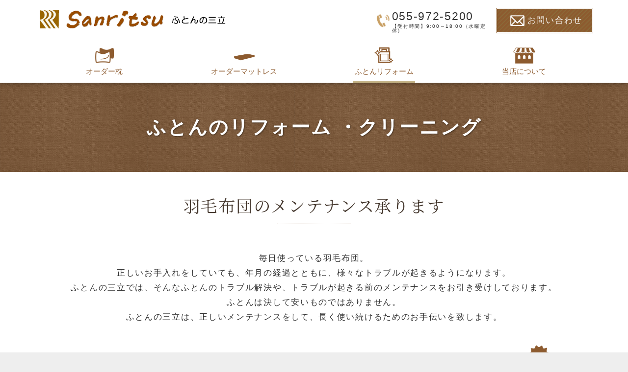

--- FILE ---
content_type: text/html; charset=UTF-8
request_url: https://www.sanritsu-futon.co.jp/renovation/
body_size: 20263
content:
<!DOCTYPE html PUBLIC "-//W3C//DTD XHTML 1.0 Transitional//EN" "http://www.w3.org/TR/xhtml1/DTD/xhtml1-transitional.dtd">
<html xmlns="http://www.w3.org/1999/xhtml" xml:lang="ja" lang="ja">
<head><!-- Google Tag Manager -->
<script>(function(w,d,s,l,i){w[l]=w[l]||[];w[l].push({'gtm.start':
new Date().getTime(),event:'gtm.js'});var f=d.getElementsByTagName(s)[0],
j=d.createElement(s),dl=l!='dataLayer'?'&l='+l:'';j.async=true;j.src=
'https://www.googletagmanager.com/gtm.js?id='+i+dl;f.parentNode.insertBefore(j,f);
})(window,document,'script','dataLayer','GTM-58PB5QX');</script>
<!-- End Google Tag Manager -->
<meta name="viewport" content="width=device-width, initial-scale=1">
<meta http-equiv="Content-Type" content="text/html; charset=UTF-8" />
<meta http-equiv="Content-Script-Type" content="text/javascript" />
<meta http-equiv="Content-Style-Type" content="text/css" />
<meta http-equiv="Cache-Control" content="no-cache" />
<meta http-equiv="Pragma" content="no-cache" />
<meta name="robots" content="INDEX,FOLLOW" />
<title>ふとんのリフォーム | ふとんの三立 | 静岡県三島市でふとんのリフォーム・打ち直しや、販売を行っています。</title>
<meta name="description" content="ふとんの三立は静岡県三島市にある「快眠マイスター」在籍の布団販売店です。布団のプロとして、お客様に最適な布団をご提供します。オーダー枕、オーダーマットレスなど、お客様のお悩みに応じて最適なご提案をさせていただきます。お布団のリフォーム・打ち直しも行っています。" />
<meta name="keywords" content="静岡県,三島市,快眠マイスター,打ち直し,オーダー枕,オーダーマットレス," />


<!-- bootstrap CSS -->
<link rel="stylesheet" href="https://maxcdn.bootstrapcdn.com/bootstrap/3.3.6/css/bootstrap.min.css" integrity="sha384-1q8mTJOASx8j1Au+a5WDVnPi2lkFfwwEAa8hDDdjZlpLegxhjVME1fgjWPGmkzs7" crossorigin="anonymous">
<link rel="stylesheet" href="//maxcdn.bootstrapcdn.com/font-awesome/4.7.0/css/font-awesome.min.css">
<link rel="stylesheet" href="https://use.fontawesome.com/releases/v5.7.2/css/all.css" integrity="sha384-fnmOCqbTlWIlj8LyTjo7mOUStjsKC4pOpQbqyi7RrhN7udi9RwhKkMHpvLbHG9Sr" crossorigin="anonymous">

<!-- bootstrap - jquery(1.9.1以上必要) -->
<script src="https://ajax.googleapis.com/ajax/libs/jquery/2.1.4/jquery.min.js"></script>
<script type="text/javascript">
$.noConflict();
</script>
<!-- bootstrap - js -->
<script src="https://maxcdn.bootstrapcdn.com/bootstrap/3.3.6/js/bootstrap.min.js" integrity="sha384-0mSbJDEHialfmuBBQP6A4Qrprq5OVfW37PRR3j5ELqxss1yVqOtnepnHVP9aJ7xS" crossorigin="anonymous"></script>

<script type="text/javascript" src="../_administrator/css/default/js/contents.js"></script>
<link type="text/css" rel="stylesheet" href="../_templates/custom/css/style.css" />
<link type="text/css" rel="stylesheet" href="../_administrator/css/default/contents_parts_2017.css" />
<link href="../_administrator/css/lightbox.css" rel="stylesheet" type="text/css" media="screen" />
<script type="text/javascript" src="../_administrator/js/slibs.js"></script>
<script type="text/javascript" src="https://design.secure-cms.net/host/script/script5.js"></script>
<script type="text/javascript">jQuery.noConflict();</script>
<script type="text/javascript" src="../_administrator/js/common.js"></script>
<link href="../_administrator/css/lightbox_2.css" rel="stylesheet" type="text/css" media="screen" />
<meta http-equiv="Content-Security-Policy" content="upgrade-insecure-requests">
<link href="../_administrator/css/default/alert.css" rel="stylesheet" type="text/css" />
<link href="../_administrator/css/index.php?from=login" rel="stylesheet" type="text/css" />
<script type="text/javascript" defer="defer" async="async" src="../_administrator/js/llibs.js"></script>
<link rel="shortcut icon" href="../favicon.ico?f=1734944444" type="image/vnd.microsoft.icon">
<link rel="icon" href="../favicon.ico?f=1734944444" type="image/vnd.microsoft.icon">

<script type="text/javascript" src="../_templates/custom/js/pagetop.js"></script>
<link rel="preconnect" href="https://fonts.googleapis.com">
<link rel="preconnect" href="https://fonts.gstatic.com" crossorigin>
<link href="https://fonts.googleapis.com/css2?family=M+PLUS+Rounded+1c&display=swap&subset=japanese" rel="stylesheet"> 
<script>get_cookie_banner_settings();</script>
<meta name="format-detection" content="telephone=no">

<script type="text/javascript">
jQuery(document).ready( function() {
    jQuery("iframe[src*='youtube']").wrap('<div class="youtube" />');
    jQuery("table:not(.two_column, .normal, .eventList, .calendar, .mailform-table)").wrap('<div class="scroll_table" />');
});
</script><link href="/index.php?a=webfont" rel="stylesheet" type="text/css" />
</head>
<body id="bootstrap_template" class="column1"><!-- Google Tag Manager (noscript) -->
<noscript><iframe src="https://www.googletagmanager.com/ns.html?id=GTM-58PB5QX"
height="0" width="0" style="display:none;visibility:hidden"></iframe></noscript>
<!-- End Google Tag Manager (noscript) -->
<div id="wrapper">

<!-- ************************************************** id="header"  ************************************************** -->
    <div id="header">
        <div class="container">
        <div id="siteTitle"><a href="../"><img src="../_templates/custom/images/futon-sanritsu.png" alt="ふとんの三立 | 静岡県三島市でふとんのリフォーム・打ち直しや、販売を行っています。"></a></div>
        <div><div class="freeParts">
    <div class="box">
        <div class="boxTop">
            <div class="boxBottom">
                <div class=" clearfix">
<div class="left">
<div id="logo">
<div><a href="../"><img src="../images/common/futon-sanritsu.png" width="400" height="50" alt="ふとんの三立" /></a></div>
</div>
</div>
<div class="right clearfix">
<div class="head_infobox">
<div class="right">
<div>
<div class="head_tel"><a href="tel:055-972-5200">
<div class="head_tel_icon"><img src="../images/common/icon_tel.png" alt="電話番号" width="38" /></div>
<div class="head_tel_text">
<p><span class="head_tel_num">055-972-5200</span> <span class="head_tel_time">【受付時間】9:00～18:00（水曜定休）</span></p>
</div>
</a></div>
</div>
</div>
<div class="right">
<div class="head_contact"><a href="../contact/"> <img src="../images/common/icon_mail.png" alt="お問い合わせ" width="38" />
<p>お問い合わせ</p>
</a></div>
</div>
</div>
</div>
</div>            </div>
        </div>
    </div>
</div>
<nav class="navbar navbar-fixed-top navbar-inverse">
<div class="navbar-header">
<button type="button" class="navbar-toggle collapsed" data-toggle="collapse" data-target="#hearderNav10" aria-expanded="false">
<span class="icon-bar"></span>
<span class="icon-bar"></span>
<span class="icon-bar"></span>
</button>
</div>
<div class="collapse navbar-collapse" id="hearderNav10">
<ul class="nav navbar-nav"><li class="menu-level-0"><a class="menu imgNavi " href="../pillow/" target="_self"><img src="../images/common/menu/images20171204151133.png" alt="オーダー枕" /><p>オーダー枕</p></a></li><li class="menu-level-0"><a class="menu imgNavi " href="../mattress/" target="_self"><img src="../images/common/menu/menu_mattress.png" alt="オーダーマットレス" /><p>オーダーマットレス</p></a></li><li class="menu-level-0"><a class="menu imgNavi  menu-selected" href="../renovation/" target="_self"><img src="../images/common/menu/images20171204151137.png" alt="ふとんリフォーム" /><p>ふとんリフォーム</p></a></li><li class="menu-level-0"><a class="menu imgNavi " href="../company/" target="_self"><img src="../images/common/menu/manu_company.png" alt="当店について" /><p>当店について</p></a></li></ul></div><!-- /.navbar-collapse -->
</nav>
</div>
        </div>
    </div>
<!-- ************************************************** // id="header" ************************************************** -->

<div id="upper">
<div class="container  ">
</div>
</div>

<!-- ************************************************** id="container" ************************************************** -->
<div id="container">

<div id="main">
<div class="container  ">
<div class="freePage"><h1>ふとんのリフォーム<br class="br_sp" />
・クリーニング</h1>
<h2>羽毛布団のメンテナンス<br class="br_sp" />承ります</h2>
<div>
<p style="text-align: center;">毎日使っている羽毛布団。<br />
正しいお手入れをしていても、年月の経過とともに、様々なトラブルが起きるようになります。<br />
ふとんの三立では、そんなふとんのトラブル解決や、トラブルが起きる前のメンテナンスをお引き受けしております。<br />
ふとんは決して安いものではありません。<br />
ふとんの三立は、正しいメンテナンスをして、長く使い続けるためのお手伝いを致します。</p>
</div>
<div>
<div class="box clearfix">
<div class="parts_img_type12_box_01 left">
<div class="parts_img_type12_img"><img src="../images/renovation/futon-reform_001.png" class=" imgPadding" alt="ふとんリフォーム" width="215" /></div>
<div>
<p style="text-align: center;"><strong><span style="font-size: x-large;">ふとんリフォーム</span></strong></p>
<p>あなたの羽毛布団をリフォームで新品同様に復活させてみませんか？ふとんの打ち直しだけでなく、<u>「軽くしたい」「ふとんの厚さを変えたい」</u>等のオーダーにも対応致します。</p>
</div>
</div>
<div class="parts_img_type12_box_02 left">
<div class="parts_img_type12_img"><img src="../images/renovation/futon-cream_001.png" class=" imgPadding" alt="ふとんクリーニング" width="215" /></div>
<div>
<p style="text-align: center;"><span style="font-size: x-large;"><strong>ふとんクリーニング</strong></span></p>
<p>いざ洗うとなると大変な羽毛布団。プロのふとんクリーニングで縮んだり型崩れしたりせずに、新品のような快適さ・清潔さを取り戻すことができます。</p>
</div>
</div>
<div class="parts_img_type12_box_03 left">
<div class="parts_img_type12_img"><img src="../images/renovation/futon-reform_002.png" class=" imgPadding" alt="シュパ（抗菌抗ウイルス施工）" width="215" /></div>
<div>
<p style="text-align: center;"><font size="5"><b>シュパ</b><span style="font-size: small;"><b>（抗菌抗ウイルス施工）</b></span></font></p>
<p>シュパで抗菌抗ウィルス施工することで、抗ウィルス/消臭/抗菌/防カビ/ホルムアルデヒド消臭が行えます。花粉対策にもなります。</p>
</div>
</div>
</div>
</div>
<div class=" parts_img_type48 box clearfix reform_side">
<div class="parts_img_type48_text">
<h3>ふとんリフォーム <br class="br_sp" />
・打ち直し</h3>
<p>ふとんを仕立て直す「ふとんのリフォーム」を承っております。</p>
<p>長年の使用によって、ボリュームがなくなり硬くなってしまったお布団を、ゴミや塵などを取り除きながら新品のようにふっくらと蘇らせます。</p>
<p>いわゆる「打ち直し」のほか様々なご希望にお答えしております。</p>
<p></p>
<p></p>
<p></p>
<div class="gtx-trans-icon"></div>
<p></p>
</div>
<div class="parts_img_type48_photo"><img alt="羽毛布団　打ち直し" src="../images/renovation/5N5A2532.JPG" /></div>
</div>
<h2>こんなことができます</h2>
<div><!-- .parts_text_type01 -->
<ul class="f_numlist">
    <li><span class="num"><i class="far fa-check-circle"></i></span><span class="title">軽くしたい</span>詰まった綿をふわふわにしたり、量を変更したり</li>
    <li><span class="num"><i class="far fa-check-circle"></i></span><span class="title">厚さを変えたい</span>厚手の冬用を薄手の夏用二枚に</li>
    <li><span class="num"><i class="far fa-check-circle"></i></span><span class="title">サイズを変えたい</span>通常のシングルサイズを丈長にしたり、ダブルをシングルにしたり</li>
</ul>
<!-- // .parts_text_type01 --></div>
<div><!-- .parts_text_type01 -->
<p style="text-align: center;">お使いのお布団でお悩みの箇所や、トラブルがございましたら、まずはふとんの三立に気軽に相談してみてください。</p>
<p style="text-align: center;">どんなご相談でも断りません。</p>
<p style="text-align: center;">長年、ふとんに携わってきた寝具のプロたちが、あなたのお悩みを必ず解決致します。</p>
<!-- // .parts_text_type01 --></div>
<div class=" parts_img_type48 box clearfix cleaning reform_side">
<div class="parts_img_type48_text">
<h3>ふとんリフォームの<br class="br_sp" />
クリーニング</h3>
<p>汗などで汚れたままふとんを使い続けていると、生地が劣化しやすく、ふとんの寿命を短くしてしまいます。</p>
<p>上質な睡眠を得るためには、ふとんクリーニングはとても大切です。<br />
ふっくら仕上がった布団で寝れば、質の高い睡眠が得られます。<br />
布団の綿の奥に蓄積された汚れ・ダニ、・アレルギー物質まで洗い落として、まるでおろしたての布団のようにきれいに仕上げます。</p>
<p>また、布団の型崩れや縮みといったトラブルも心配ありません。<br />
布団が縮んでしまうのには大きく２つの理由があります。<br />
１つは「もみ洗い」、２つ目は乾燥機を使って高温で乾燥すると、乾燥後、急激に冷えることによって縮みが発生してしまいます。</p>
<p></p>
<p>私たちが行なうクリーニングでは、縮みの原因となる工程を実施せず、１枚１枚丁寧に仕上げていきます。</p>
<p></p>
<p></p>
<p></p>
<div class="gtx-trans-icon"></div>
<p></p>
</div>
<div class="parts_img_type48_photo"><img alt="敷き布団　リフォーム" src="../images/renovation/5N5A2550.JPG" /></div>
</div>
<div class=" parts_img_type48 box clearfix reform_side">
<div class="parts_img_type48_text">
<h3>シュパ <br class="br_sp" />
<span style="font-size: medium;">（抗菌抗ウイルス施工）</span></h3>
<p>抗ウィルス/消臭/抗菌/防カビ/ホルムアルデヒド消臭剤のシュパを施工すれば様々な効果が期待されます。</p>
<p>天然抽出成分：<br />
複合アミノ酸、植物抽出物、穀物抽出物、ショ糖脂肪酸エステル、クエン酸、エチドロン酸、精製水</p>
<p></p>
</div>
<div class="parts_img_type48_photo"><img alt="シュパ （抗菌抗ウイルス施工）" src="../images/renovation/1286290_m.jpg" /></div>
</div>
<div><!-- .parts_text_type08 -->
<div class="box">
<div class="parts_text_type08 clearfix">
<div class="parts_text_type08_box_01 left">
<h4>抗ウィルス機能</h4>
<p>抗ウィルス試験において優れた効果を実証</p>
</div>
<div class="parts_text_type08_box_02 left">
<h4>抗菌力</h4>
<p>混合アミノ酸を天然植物抽出液で強力な抗菌力を持ち、室内空間を清潔に</p>
</div>
<div class="parts_text_type08_box_03 left">
<h4>強力な消臭効果</h4>
<p>強い浸透力でしみ込んだ臭いにも消臭力を発揮。タバコ、ゴミ、トイレなどの生活空間の悪臭を除去</p>
</div>
<div class="parts_text_type08_box_04 left">
<h4>優れた安全性</h4>
<p>天然由来原料を主成分とし、皮膚一時刺激性試験及び、経口毒性試験においても、高い安全性が証明されています。</p>
</div>
</div>
</div>
<!-- // .parts_text_type08 --></div>
<div col-flex="1-2">
<div class="box clearfix lay-row">
<div class="parts_img_type05_box lay-col12-xs-12  lay-col12-md-6 lay-col12-lg-6"><img alt="ふとんの三立　店内　シーツ" src="../images/renovation/5N5A2495.JPG" width="330" /></div>
<div class="parts_img_type05_box lay-col12-xs-12  lay-col12-md-6 lay-col12-lg-6"><img alt="ふとんの三立　店内" src="../images/renovation/5N5A2510.JPG" width="330" /></div>
</div>
</div>
</div></div>
</div>

<div id="bottom">
<div class="container  ">
<div class="freeParts">
    <div class="box">
        <div class="boxTop">
            <div class="boxBottom">
                <div class=" parts_free_type02 box form_btn" col-flex="1-2">
<div class="parts_free_type02_head">
<p><span class="parts_free_type02_head_ja">お問い合わせ</span></p>
</div>
<div class="parts_free_type02_body lay-row">
<div class="parts_free_type02_body_box lay-col12-xs-12  lay-col12-md-6 lay-col12-lg-6">
<p class="parts_free_type02_body_tel"><span>Tel.</span><span><a href="tel:055-972-5200">055-972-5200</a></span></p>
<div class="parts_free_type02_body_sub">
<p>営業時間 9:00 - 18:00　<br class="br_sp br_tb" />
定休日：水曜日</p>
</div>
</div>
<div class="parts_free_type02_body_box lay-col12-xs-12  lay-col12-md-6 lay-col12-lg-6">
<p><a href="../contact/"><img src="../images/common/icon_mail.png" alt="お問い合わせ" width="38" />お問い合わせフォーム &gt;</a></p>
</div>
</div>
</div>            </div>
        </div>
    </div>
</div></div>
</div>

</div>
<!-- ************************************************** // id="container" ************************************************** -->

<!-- id="topicpath" -->
<div id="topicpath">
<div class="container">
<ol class="breadcrumb"><li id="topicpathFirst"><a href="../">ホーム</a></li><li>ふとんのリフォーム</li></ol></div>
</div>
<!-- // id="topicpath" -->


<!-- ************************************************** id="opt" ************************************************** -->
<div id="opt" class="clearfix">
<div class="container">
<div class="row">
<div class="col-sm-6 col-xs-12">

<div id="opt1">
</div>

</div>
<div class="col-sm-6 col-xs-12">

<div id="opt2">
</div>

</div>

</div>

</div>

<div id="opt3">
<div class="container  ">
</div>
</div>

</div>
<!-- ************************************************** // id="opt" ************************************************** -->

<div class="pageTop clearfix">
<div class="container">
<a href="#header">Back to top</a>
</div>
</div>

<!-- ************************************************** id="footer" ************************************************** -->
<div id="footer" class="clearfix">
<div class="container">
<div class="row">

<div class="col-sm-8 col-xs-12  ">
            <div class="freeParts">
    <div class="box">
        <div class="boxTop">
            <div class="boxBottom">
                <div class=" cms-easy-edit">
<p><strong><a href="../"><img src="../images/common/futon-sanritsu.png" width="400" height="50" alt="ふとんの三立" /></a></strong><br />
三立絹綿社<br />
〒411-0038&nbsp;&nbsp; 静岡県三島市西若町８&minus;１<br />
TEL:<a href="tel:055-972-5200">055-972-5200 / </a><br class="br_sp" />
FAX:055-975-0108</p>
</div>            </div>
        </div>
    </div>
</div><div class="freeParts">
    <div class="box">
        <div class="boxTop">
            <div class="boxBottom">
                <div><div class="sp_fixbtn"><a class="fix_tel" href="tel:055-972-5200">電話をかける</a> <a class="fix_contact" href="../contact/">お問い合わせ</a></div></div>            </div>
        </div>
    </div>
</div></div>

<div class="col-sm-4 col-xs-12">
<address><span>Copyright (C) ふとんの三立 All Rights Reserved.</span></address>
</div>

</div>
</div>
</div>
<!-- ************************************************** // id="footer" ************************************************** -->


</div><!-- // id="wrapper" -->
<div id="published" style="display:none">&nbsp;</div></body>
</html>

--- FILE ---
content_type: text/html; charset=UTF-8
request_url: https://www.sanritsu-futon.co.jp/index.php?a=free_page/get_cookie_policy_setting/
body_size: 3127
content:
[{"site_path":"","cms_rev_no":"-1","site_title":"\u3075\u3068\u3093\u306e\u4e09\u7acb | \u9759\u5ca1\u770c\u4e09\u5cf6\u5e02\u3067\u3075\u3068\u3093\u306e\u30ea\u30d5\u30a9\u30fc\u30e0\u30fb\u6253\u3061\u76f4\u3057\u3084\u3001\u8ca9\u58f2\u3092\u884c\u3063\u3066\u3044\u307e\u3059\u3002","description":"\u3075\u3068\u3093\u306e\u4e09\u7acb\u306f\u9759\u5ca1\u770c\u4e09\u5cf6\u5e02\u306b\u3042\u308b\u300c\u5feb\u7720\u30de\u30a4\u30b9\u30bf\u30fc\u300d\u5728\u7c4d\u306e\u5e03\u56e3\u8ca9\u58f2\u5e97\u3067\u3059\u3002\u5e03\u56e3\u306e\u30d7\u30ed\u3068\u3057\u3066\u3001\u304a\u5ba2\u69d8\u306b\u6700\u9069\u306a\u5e03\u56e3\u3092\u3054\u63d0\u4f9b\u3057\u307e\u3059\u3002\u30aa\u30fc\u30c0\u30fc\u6795\u3001\u30aa\u30fc\u30c0\u30fc\u30de\u30c3\u30c8\u30ec\u30b9\u306a\u3069\u3001\u304a\u5ba2\u69d8\u306e\u304a\u60a9\u307f\u306b\u5fdc\u3058\u3066\u6700\u9069\u306a\u3054\u63d0\u6848\u3092\u3055\u305b\u3066\u3044\u305f\u3060\u304d\u307e\u3059\u3002\u304a\u5e03\u56e3\u306e\u30ea\u30d5\u30a9\u30fc\u30e0\u30fb\u6253\u3061\u76f4\u3057\u3082\u884c\u3063\u3066\u3044\u307e\u3059\u3002","keyword":"\u9759\u5ca1\u770c,\u4e09\u5cf6\u5e02,\u5feb\u7720\u30de\u30a4\u30b9\u30bf\u30fc,\u6253\u3061\u76f4\u3057,\u30aa\u30fc\u30c0\u30fc\u6795,\u30aa\u30fc\u30c0\u30fc\u30de\u30c3\u30c8\u30ec\u30b9,","site_mail":"web@artistics.co.jp","copyright":"Copyright (C) \u3075\u3068\u3093\u306e\u4e09\u7acb All Rights Reserved.","cms_language":"ja","cookie_consent_popup_flag":"0","cookie_consent_message":"","site_close_image":"","site_close_message":"","site_auto_backup":"1","site_auto_backup_limit":"4","tellink":"0","site_jquery_ver":"","site_jqueryui_ver":"","site_bootstrap_ver":"","site_jquery_autoloading":"1","_path":"","rev_no":"-1","_title":"\u3075\u3068\u3093\u306e\u4e09\u7acb | \u9759\u5ca1\u770c\u4e09\u5cf6\u5e02\u3067\u3075\u3068\u3093\u306e\u30ea\u30d5\u30a9\u30fc\u30e0\u30fb\u6253\u3061\u76f4\u3057\u3084\u3001\u8ca9\u58f2\u3092\u884c\u3063\u3066\u3044\u307e\u3059\u3002","ription":"\u3075\u3068\u3093\u306e\u4e09\u7acb\u306f\u9759\u5ca1\u770c\u4e09\u5cf6\u5e02\u306b\u3042\u308b\u300c\u5feb\u7720\u30de\u30a4\u30b9\u30bf\u30fc\u300d\u5728\u7c4d\u306e\u5e03\u56e3\u8ca9\u58f2\u5e97\u3067\u3059\u3002\u5e03\u56e3\u306e\u30d7\u30ed\u3068\u3057\u3066\u3001\u304a\u5ba2\u69d8\u306b\u6700\u9069\u306a\u5e03\u56e3\u3092\u3054\u63d0\u4f9b\u3057\u307e\u3059\u3002\u30aa\u30fc\u30c0\u30fc\u6795\u3001\u30aa\u30fc\u30c0\u30fc\u30de\u30c3\u30c8\u30ec\u30b9\u306a\u3069\u3001\u304a\u5ba2\u69d8\u306e\u304a\u60a9\u307f\u306b\u5fdc\u3058\u3066\u6700\u9069\u306a\u3054\u63d0\u6848\u3092\u3055\u305b\u3066\u3044\u305f\u3060\u304d\u307e\u3059\u3002\u304a\u5e03\u56e3\u306e\u30ea\u30d5\u30a9\u30fc\u30e0\u30fb\u6253\u3061\u76f4\u3057\u3082\u884c\u3063\u3066\u3044\u307e\u3059\u3002","ord":"\u9759\u5ca1\u770c,\u4e09\u5cf6\u5e02,\u5feb\u7720\u30de\u30a4\u30b9\u30bf\u30fc,\u6253\u3061\u76f4\u3057,\u30aa\u30fc\u30c0\u30fc\u6795,\u30aa\u30fc\u30c0\u30fc\u30de\u30c3\u30c8\u30ec\u30b9,","_mail":"web@artistics.co.jp","right":"Copyright (C) \u3075\u3068\u3093\u306e\u4e09\u7acb All Rights Reserved.","language":"ja","ie_consent_popup_flag":"0","ie_consent_message":null,"_close_image":"","_close_message":"","_auto_backup":"1","_auto_backup_limit":"4","ink":"0","_jquery_ver":"","_jqueryui_ver":"","_bootstrap_ver":"","_jquery_autoloading":"1"}]

--- FILE ---
content_type: text/css
request_url: https://www.sanritsu-futon.co.jp/_administrator/css/default/contents_parts_2017.css
body_size: 739960
content:
html {
	overflow-x: hidden;
}

/* スマホアプリのプレビュー用 */
@media (max-width: 767px) {
  body:has( > div#cms_contents_area) {
    overflow-x: hidden;
    width: 100vw;
  }
}

/* ---------------------------------------------------------------------------------------- 

	共通使用可能アイコン（ウェブフォント）

---------------------------------------------------------------------------------------- */

/* -----------------------------------------
  2024.09 追加
----------------------------------------- */

.cparts-icon-block[class*="cparts-iconfont"] {
    display: inline-block;
    overflow: hidden;
    vertical-align: middle;
    width: 2rem;
    white-space: nowrap;
}
.cparts-icon-block[class*="cparts-iconfont"]::before {
  display: inline-block;
  margin-right: 100px;
}

/*　ベーシック
======================================================= */
@font-face {
  font-family: "CmsBasicIcon";
  src:  url("/_administrator/css/default/fonts/CmsBasicIcon.eot?wl7fev");
  src:  url("f/_administrator/css/default/onts/CmsBasicIcon.eot?wl7fev#iefix") format("embedded-opentype"),
    url("/_administrator/css/default/fonts/CmsBasicIcon.ttf?wl7fev") format("truetype"),
    url("/_administrator/css/default/fonts/CmsBasicIcon.woff?wl7fev") format("woff"),
    url("/_administrator/css/default/fonts/CmsBasicIcon.svg?wl7fev#CmsBasicIcon") format("svg");
  font-weight: normal;
  font-style: normal;
  font-display: block;
}

[class*="cparts-iconfont"]::before {
  font-family: "CmsBasicIcon" !important;
  speak: none;
  font-style: normal;
  font-weight: normal;
  font-variant: normal;
  text-transform: none;
  -webkit-font-smoothing: antialiased;
  -moz-osx-font-smoothing: grayscale;
}

.cparts-iconsets--basic .cparts-iconfont__fax01::before,
.cparts-iconfont__fax01::before {
  content: "\e900";
}
.cparts-iconsets--basic .cparts-iconfont__pc01::before,
.cparts-iconfont__pc01::before {
  content: "\e901";
}
.cparts-iconsets--basic .cparts-iconfont__smartphone01::before,
.cparts-iconfont__smartphone01::before {
  content: "\e902";
}
.cparts-iconsets--basic .cparts-iconfont__tablet01::before,
.cparts-iconfont__tablet01::before {
  content: "\e903";
}
.cparts-iconsets--basic .cparts-iconfont__tel01::before,
.cparts-iconfont__tel01::before {
  content: "\e904";
}
.cparts-iconsets--basic .cparts-iconfont__tel02::before,
.cparts-iconfont__tel02::before {
  content: "\e905";
}

/*　ライン
======================================================= */
@font-face {
  font-family: "CmsLineIcon";
  src:  url("/_administrator/css/default/fonts/CmsLineIcon.eot?wdmsbr");
  src:  url("/_administrator/css/default/fonts/CmsLineIcon.eot?wdmsbr#iefix") format("embedded-opentype"),
    url("/_administrator/css/default/fonts/CmsLineIcon.ttf?wdmsbr") format("truetype"),
    url("/_administrator/css/default/fonts/CmsLineIcon.woff?wdmsbr") format("woff"),
    url("/_administrator/css/default/fonts/CmsLineIcon.svg?wdmsbr#CmsLineIcon") format("svg");
  font-weight: normal;
  font-style: normal;
  font-display: block;
}

.cparts-iconsets--line [class*="cparts-iconfont"]::before {
  font-family: "CmsLineIcon" !important;
}

.cparts-iconsets--basic .cparts-iconfont__fax01::before {
  content: "\e900";
}
.cparts-iconsets--line .cparts-iconfont__pc01::before {
  content: "\e901";
}
.cparts-iconsets--line .cparts-iconfont__smartphone01::before {
  content: "\e902";
}
.cparts-iconsets--line .cparts-iconfont__tablet01::before {
  content: "\e903";
}
.cparts-iconsets--line .cparts-iconfont__tel01::before {
  content: "\e904";
}
.cparts-iconsets--line .cparts-iconfont__tel02::before {
  content: "\e905";
}

/*　ポップ
======================================================= */
@font-face {
  font-family: "CmsPopIcon";
  src:  url("/_administrator/css/default/fonts/CmsPopIcon.eot?pzmkf4");
  src:  url("/_administrator/css/default/fonts/CmsPopIcon.eot?pzmkf4#iefix") format("embedded-opentype"),
    url("/_administrator/css/default/fonts/CmsPopIcon.ttf?pzmkf4") format("truetype"),
    url("/_administrator/css/default/fonts/CmsPopIcon.woff?pzmkf4") format("woff"),
    url("/_administrator/css/default/fonts/CmsPopIcon.svg?pzmkf4#CmsPopIcon") format("svg");
  font-weight: normal;
  font-style: normal;
  font-display: block;
}

.cparts-iconsets--pop [class*="cparts-iconfont"]::before {
  font-family: "CmsPopIcon" !important;
}

.cparts-iconsets--pop .cparts-iconfont__pc01::before {
  content: "\e901";
}
.cparts-iconsets--pop .cparts-iconfont__smartphone01::before {
  content: "\e902";
}
.cparts-iconsets--pop .cparts-iconfont__tablet01::before {
  content: "\e903";
}
.cparts-iconsets--pop .cparts-iconfont__tel01:before {
  content: "\e904";
}
.cparts-iconsets--pop .cparts-iconfont__tel02::before {
  content: "\e905";
}

/* ---------------------------------------------------------------------------------------- 

	共通使用可能アニメーションclass（要素に下記のclassをそれぞれ追加するとアニメーションとして動きます）

---------------------------------------------------------------------------------------- */

/* -----------------------------------------
  2022.01 追加
----------------------------------------- */

/* A：その場でフェードイン */
.cparts-animation--fadeIn {
	animation-name: fadeInAnime;
	animation-duration: 1s;
	animation-fill-mode: forwards;
	opacity: 0;
}

@keyframes fadeInAnime{
	from {
		opacity: 0;
	}
	to {
		opacity: 1;
	}
}

/* B：下からフェードイン */
.cparts-animation--fadeUp {
	animation-name:fadeUpAnime;
	animation-duration:0.5s;
	animation-fill-mode:forwards;
	opacity:0;
}

@keyframes fadeUpAnime{
  from {
    opacity: 0;
  transform: translateY(100px);
  }

  to {
    opacity: 1;
  transform: translateY(0);
  }
}

/* C：上からフェードイン */
.cparts-animation--fadeDown {
animation-name:fadeDownAnime;
animation-duration:0.5s;
animation-fill-mode:forwards;
opacity:0;
}

@keyframes fadeDownAnime{
  from {
    opacity: 0;
  transform: translateY(-100px);
  }

  to {
    opacity: 1;
  transform: translateY(0);
  }
}

/* D：左からフェードイン */
.cparts-animation--fadeLeft{
animation-name:fadeLeftAnime;
animation-duration:0.5s;
animation-fill-mode:forwards;
opacity:0;
}

@keyframes fadeLeftAnime{
  from {
    opacity: 0;
  transform: translateX(-100px);
  }

  to {
    opacity: 1;
  transform: translateX(0);
  }
}

/* E：右からフェードイン */
.cparts-animation--fadeRight{
animation-name:fadeRightAnime;
animation-duration:0.5s;
animation-fill-mode:forwards;
opacity:0;
}

@keyframes fadeRightAnime{
  from {
    opacity: 0;
  transform: translateX(100px);
  }

  to {
    opacity: 1;
  transform: translateX(0);
  }
}

/* A～E：スクロールをしたら出現する要素にはじめに透過0を指定　*/
.cparts-animation--fadeInTrigger,
.cparts-animation--fadeUpTrigger,
.cparts-animation--fadeDownTrigger,
.cparts-animation--fadeLeftTrigger,
.cparts-animation--fadeRightTrigger {
    opacity: 0;
}

/* F：拡大しながら表示 */
.cparts-animation--zoomIn {
  animation-name:zoomInAnime;
  animation-duration:0.5s;
  animation-fill-mode:forwards;
}

@keyframes zoomInAnime{
  from {
  transform: scale(0.6);
  opacity: 0;
  }

  to {
    transform: scale(1);
  opacity: 1;
  }
}

/* G：縮小しながら表示 */
.cparts-animation--zoomOut {
  animation-name:zoomOutAnime;
  animation-duration:0.5s;
  animation-fill-mode:forwards;
}

@keyframes zoomOutAnime{
  from {
  transform: scale(1.2);
  opacity: 0;
  }

  to {
    transform:scale(1);
  opacity: 1;
  }
}

/* F～G：スクロールをしたら出現する要素にはじめに透過0を指定　*/
.cparts-animation--zoomInTrigger,
.cparts-animation--zoomOutTrigger {
    opacity: 0;
}

/* H：ぼかしから徐々に表示 */
.cparts-animation--blur{
  animation-name:blurAnime;
  animation-duration:1s;
  animation-fill-mode:forwards;
}

@keyframes blurAnime{
  from {
  filter: blur(10px);
  transform: scale(1.02);
  opacity: 0;
  }

  to {
  filter: blur(0);
  transform: scale(1);
  opacity: 1;
  }
}

/* H：スクロールをしたら出現する要素にはじめに透過0を指定　*/
.cparts-animation--blurTrigger {
    opacity: 0;
}

/* I～L：色が左から右に伸びて出現させる場合はそれぞれのclassと合わせて下記classも同一要素に追加　*/
.cparts-animation--bgextend {
	animation-name: bgextendAnimeBase;
	animation-duration: 1s;
	animation-fill-mode: forwards;
	position: relative;
	overflow: hidden;
	opacity: 0;
}

@keyframes bgextendAnimeBase {
	from {
		opacity: 0;
	}
	to {
		opacity: 1;
	}
}

/* I～L：アニメーションを動かすための文字列を囲う子要素の動き　*/
.cparts-animation--bgappear {
	animation-name: bgextendAnimeSecond;
	animation-duration: 1s;
	animation-delay: 0.6s;
	animation-fill-mode: forwards;
	opacity: 0;
}

@keyframes bgextendAnimeSecond {
	0% {
		opacity: 0;
	}
	100% {
		opacity: 1;
	}
}

/* I：疑似要素（::before）に設定された色が左から右に伸びて出現 */
.cparts-animation--bgLRextend::before {
	animation-name: bgLRextendAnime;
	animation-duration: 1s;
	animation-fill-mode: forwards;
	content: "";
	position: absolute;
	width: 100%;
	height: 100%;
	background-color: #fff;
}

@keyframes bgLRextendAnime {
	0% {
		transform-origin: left;
		transform: scaleX(0);
	}
	50% {
		transform-origin: left;
		transform: scaleX(1);
	}
	50.001% {
		transform-origin: right;
	}
	100% {
		transform-origin: right;
		transform: scaleX(0);
	}
}

/* J：疑似要素（::before）に設定された色が右から左に伸びて出現 */
.cparts-animation--bgRLextend::before {
	animation-name: bgRLextendAnime;
	animation-duration: 1s;
	animation-fill-mode: forwards;
	content: "";
	position: absolute;
	width: 100%;
	height: 100%;
	background-color: #fff;
}

@keyframes bgRLextendAnime {
	0% {
		transform-origin: right;
		transform: scaleX(0);
	}
	50% {
		transform-origin: right;
		transform: scaleX(1);
	}
	50.001% {
		transform-origin: left;
	}
	100% {
		transform-origin: left;
		transform: scaleX(0);
	}
}

/* K：疑似要素（::before）に設定された色が下から上に伸びて出現 */
.cparts-animation--bgDUextend::before {
	animation-name: bgDUextendAnime;
	animation-duration: 1s;
	animation-fill-mode: forwards;
	content: "";
	position: absolute;
	width: 100%;
	height: 100%;
	background-color: #fff;
}

@keyframes bgDUextendAnime {
	0% {
		transform-origin: bottom;
		transform: scaleY(0);
	}
	50% {
		transform-origin: bottom;
		transform: scaleY(1);
	}
	50.001% {
		transform-origin: top;
	}
	100% {
		transform-origin: top;
		transform: scaleY(0);
	}
}

/* L：疑似要素（::before）に設定された色が上から下に伸びて出現 */
.cparts-animation--bgUDextend::before {
	animation-name: bgUDextendAnime;
	animation-duration: 1s;
	animation-fill-mode: forwards;
	content: "";
	position: absolute;
	width: 100%;
	height: 100%;
	background-color: #fff;
}

@keyframes bgUDextendAnime {
	0% {
		transform-origin: top;
		transform: scaleY(0);
	}
	50% {
		transform-origin: top;
		transform: scaleY(1);
	}
	50.001% {
		transform-origin: bottom;
	}
	100% {
		transform-origin: bottom;
		transform: scaleY(0);
	}
}

/* I～L：スクロールをしたら出現する要素にはじめに透過0を指定　*/
.cparts-animation--bgappearTrigger,
.cparts-animation--bgUDextendTrigger,
.cparts-animation--bgDUextendTrigger,
.cparts-animation--bgRLextendTrigger,
.cparts-animation--bgLRextendTrigger {
	opacity: 0;
}


/*　アニメーション設定
======================================================= */

/* アニメーションの回数を決めるCSS*/
.cparts-animation__count2{  
  animation-iteration-count: 2;/*この数字を必要回数分に変更*/
}
.cparts-animation__countinfinite{  
  animation-iteration-count: infinite;/*無限ループ*/
}

/* アニメーションスタートの遅延時間を決めるCSS*/
.cparts-animation__delay-time01 { animation-delay: 0.1s;}
.cparts-animation__delay-time02 { animation-delay: 0.2s;}
.cparts-animation__delay-time03 { animation-delay: 0.3s;}
.cparts-animation__delay-time04 { animation-delay: 0.4s;}
.cparts-animation__delay-time05 { animation-delay: 0.5s;}
.cparts-animation__delay-time06 { animation-delay: 0.6s;}
.cparts-animation__delay-time07 { animation-delay: 0.7s;}
.cparts-animation__delay-time08 { animation-delay: 0.8s;}
.cparts-animation__delay-time09 { animation-delay: 0.9s;}
.cparts-animation__delay-time10 { animation-delay: 1s;}
.cparts-animation__delay-time11 { animation-delay: 1.1s;}
.cparts-animation__delay-time12 { animation-delay: 1.2s;}
.cparts-animation__delay-time13 { animation-delay: 1.3s;}
.cparts-animation__delay-time14 { animation-delay: 1.4s;}
.cparts-animation__delay-time15 { animation-delay: 1.5s;}
.cparts-animation__delay-time16 { animation-delay: 1.6s;}
.cparts-animation__delay-time17 { animation-delay: 1.7s;}
.cparts-animation__delay-time18 { animation-delay: 1.8s;}
.cparts-animation__delay-time19 { animation-delay: 1.9s;}
.cparts-animation__delay-time20 { animation-delay: 2.0s;}
.cparts-animation__delay-time21 { animation-delay: 2.1s;}
.cparts-animation__delay-time22 { animation-delay: 2.2s;}
.cparts-animation__delay-time23 { animation-delay: 2.3s;}
.cparts-animation__delay-time24 { animation-delay: 2.4s;}
.cparts-animation__delay-time25 { animation-delay: 2.5s;}
.cparts-animation__delay-time26 { animation-delay: 2.6s;}
.cparts-animation__delay-time27 { animation-delay: 2.7s;}
.cparts-animation__delay-time28 { animation-delay: 2.8s;}
.cparts-animation__delay-time29 { animation-delay: 2.9s;}
.cparts-animation__delay-time30 { animation-delay: 3s;}

/* アニメーション自体が変化する時間を決めるCSS*/
.cparts-animation__duration-time01 { animation-duration: 0.1s;}
.cparts-animation__duration-time02 { animation-duration: 0.2s;}
.cparts-animation__duration-time03 { animation-duration: 0.3s;}
.cparts-animation__duration-time04 { animation-duration: 0.4s;}
.cparts-animation__duration-time05 { animation-duration: 0.5s;}
.cparts-animation__duration-time06 { animation-duration: 0.6s;}
.cparts-animation__duration-time07 { animation-duration: 0.7s;}
.cparts-animation__duration-time08 { animation-duration: 0.8s;}
.cparts-animation__duration-time09 { animation-duration: 0.9s;}
.cparts-animation__duration-time10 { animation-duration: 1s;}
.cparts-animation__duration-time11 { animation-duration: 1.1s;}
.cparts-animation__duration-time12 { animation-duration: 1.2s;}
.cparts-animation__duration-time13 { animation-duration: 1.3s;}
.cparts-animation__duration-time14 { animation-duration: 1.4s;}
.cparts-animation__duration-time15 { animation-duration: 1.5s;}
.cparts-animation__duration-time16 { animation-duration: 1.6s;}
.cparts-animation__duration-time17 { animation-duration: 1.7s;}
.cparts-animation__duration-time18 { animation-duration: 1.8s;}
.cparts-animation__duration-time19 { animation-duration: 1.9s;}
.cparts-animation__duration-time20 { animation-duration: 2.0s;}
.cparts-animation__duration-time21 { animation-duration: 2.1s;}
.cparts-animation__duration-time22 { animation-duration: 2.2s;}
.cparts-animation__duration-time23 { animation-duration: 2.3s;}
.cparts-animation__duration-time24 { animation-duration: 2.4s;}
.cparts-animation__duration-time25 { animation-duration: 2.5s;}
.cparts-animation__duration-time26 { animation-duration: 2.6s;}
.cparts-animation__duration-time27 { animation-duration: 2.7s;}
.cparts-animation__duration-time28 { animation-duration: 2.8s;}
.cparts-animation__duration-time29 { animation-duration: 2.9s;}
.cparts-animation__duration-time30 { animation-duration: 3s;}


/* 文字を1文字づつ出すアニメーション */
.cparts-animation--appeartext span {opacity: 0;}
.cparts-animation--appeartext.cparts-animation--appeartext__text span{ animation:text_anime_on 1s ease-out forwards; }
@keyframes text_anime_on {
  0% {opacity:0;}
  100% {opacity:1;}
}


/*　エディタ時は最初から表示
======================================================= */
body#editor .cparts-animation--fadeInTrigger,
body#editor .cparts-animation--fadeUpTrigger,
body#editor .cparts-animation--fadeDownTrigger,
body#editor .cparts-animation--fadeLeftTrigger,
body#editor .cparts-animation--fadeRightTrigger,
body#editor .cparts-animation--zoomInTrigger,
body#editor .cparts-animation--zoomOutTrigger,
body#editor .cparts-animation--bgappearTrigger,
body#editor .cparts-animation--bgUDextendTrigger,
body#editor .cparts-animation--bgDUextendTrigger,
body#editor .cparts-animation--bgRLextendTrigger,
body#editor .cparts-animation--bgLRextendTrigger,
body#editor .cparts-animation--blurTrigger,
body#editor .cparts-animation--appeartext,
body#editor .cparts-animation--appeartext.cparts-animation--appeartext__text,
body#header .cparts-animation--fadeInTrigger,
body#header .cparts-animation--fadeUpTrigger,
body#header .cparts-animation--fadeDownTrigger,
body#header .cparts-animation--fadeLeftTrigger,
body#header .cparts-animation--fadeRightTrigger,
body#header .cparts-animation--zoomInTrigger,
body#header .cparts-animation--zoomOutTrigger,
body#header .cparts-animation--bgappearTrigger,
body#header .cparts-animation--bgUDextendTrigger,
body#header .cparts-animation--bgDUextendTrigger,
body#header .cparts-animation--bgRLextendTrigger,
body#header .cparts-animation--bgLRextendTrigger,
body#header .cparts-animation--blurTrigger,
body#header .cparts-animation--appeartext,
body#header .cparts-animation--appeartext.cparts-animation--appeartext__text,
body#upper .cparts-animation--fadeInTrigger,
body#upper .cparts-animation--fadeUpTrigger,
body#upper .cparts-animation--fadeDownTrigger,
body#upper .cparts-animation--fadeLeftTrigger,
body#upper .cparts-animation--fadeRightTrigger,
body#upper .cparts-animation--zoomInTrigger,
body#upper .cparts-animation--zoomOutTrigger,
body#upper .cparts-animation--bgappearTrigger,
body#upper .cparts-animation--bgUDextendTrigger,
body#upper .cparts-animation--bgDUextendTrigger,
body#upper .cparts-animation--bgRLextendTrigger,
body#upper .cparts-animation--bgLRextendTrigger,
body#upper .cparts-animation--blurTrigger,
body#upper .cparts-animation--appeartext,
body#upper .cparts-animation--appeartext.cparts-animation--appeartext__text,
body#main .cparts-animation--fadeInTrigger,
body#main .cparts-animation--fadeUpTrigger,
body#main .cparts-animation--fadeDownTrigger,
body#main .cparts-animation--fadeLeftTrigger,
body#main .cparts-animation--fadeRightTrigger,
body#main .cparts-animation--zoomInTrigger,
body#main .cparts-animation--zoomOutTrigger,
body#main .cparts-animation--bgappearTrigger,
body#main .cparts-animation--bgUDextendTrigger,
body#main .cparts-animation--bgDUextendTrigger,
body#main .cparts-animation--bgRLextendTrigger,
body#main .cparts-animation--bgLRextendTrigger,
body#main .cparts-animation--blurTrigger,
body#main .cparts-animation--appeartext,
body#main .cparts-animation--appeartext.cparts-animation--appeartext__text,
body#bottom .cparts-animation--fadeInTrigger,
body#bottom .cparts-animation--fadeUpTrigger,
body#bottom .cparts-animation--fadeDownTrigger,
body#bottom .cparts-animation--fadeLeftTrigger,
body#bottom .cparts-animation--fadeRightTrigger,
body#bottom .cparts-animation--zoomInTrigger,
body#bottom .cparts-animation--zoomOutTrigger,
body#bottom .cparts-animation--bgappearTrigger,
body#bottom .cparts-animation--bgUDextendTrigger,
body#bottom .cparts-animation--bgDUextendTrigger,
body#bottom .cparts-animation--bgRLextendTrigger,
body#bottom .cparts-animation--bgLRextendTrigger,
body#bottom .cparts-animation--blurTrigger,
body#bottom .cparts-animation--appeartext,
body#bottom .cparts-animation--appeartext.cparts-animation--appeartext__text,
body#side .cparts-animation--fadeInTrigger,
body#side .cparts-animation--fadeUpTrigger,
body#side .cparts-animation--fadeDownTrigger,
body#side .cparts-animation--fadeLeftTrigger,
body#side .cparts-animation--fadeRightTrigger,
body#side .cparts-animation--zoomInTrigger,
body#side .cparts-animation--zoomOutTrigger,
body#side .cparts-animation--bgappearTrigger,
body#side .cparts-animation--bgUDextendTrigger,
body#side .cparts-animation--bgDUextendTrigger,
body#side .cparts-animation--bgRLextendTrigger,
body#side .cparts-animation--bgLRextendTrigger,
body#side .cparts-animation--blurTrigger,
body#side .cparts-animation--appeartext,
body#side .cparts-animation--appeartext.cparts-animation--appeartext__text,
body#right .cparts-animation--fadeInTrigger,
body#right .cparts-animation--fadeUpTrigger,
body#right .cparts-animation--fadeDownTrigger,
body#right .cparts-animation--fadeLeftTrigger,
body#right .cparts-animation--fadeRightTrigger,
body#right .cparts-animation--zoomInTrigger,
body#right .cparts-animation--zoomOutTrigger,
body#right .cparts-animation--bgappearTrigger,
body#right .cparts-animation--bgUDextendTrigger,
body#right .cparts-animation--bgDUextendTrigger,
body#right .cparts-animation--bgRLextendTrigger,
body#right .cparts-animation--bgLRextendTrigger,
body#right .cparts-animation--blurTrigger,
body#right .cparts-animation--appeartext,
body#right .cparts-animation--appeartext.cparts-animation--appeartext__text,
body#opt1 .cparts-animation--fadeInTrigger,
body#opt1 .cparts-animation--fadeUpTrigger,
body#opt1 .cparts-animation--fadeDownTrigger,
body#opt1 .cparts-animation--fadeLeftTrigger,
body#opt1 .cparts-animation--fadeRightTrigger,
body#opt1 .cparts-animation--zoomInTrigger,
body#opt1 .cparts-animation--zoomOutTrigger,
body#opt1 .cparts-animation--bgappearTrigger,
body#opt1 .cparts-animation--bgUDextendTrigger,
body#opt1 .cparts-animation--bgDUextendTrigger,
body#opt1 .cparts-animation--bgRLextendTrigger,
body#opt1 .cparts-animation--bgLRextendTrigger,
body#opt1 .cparts-animation--blurTrigger,
body#opt1 .cparts-animation--appeartext,
body#opt1 .cparts-animation--appeartext.cparts-animation--appeartext__text,
body#opt2 .cparts-animation--fadeInTrigger,
body#opt2 .cparts-animation--fadeUpTrigger,
body#opt2 .cparts-animation--fadeDownTrigger,
body#opt2 .cparts-animation--fadeLeftTrigger,
body#opt2 .cparts-animation--fadeRightTrigger,
body#opt2 .cparts-animation--zoomInTrigger,
body#opt2 .cparts-animation--zoomOutTrigger,
body#opt2 .cparts-animation--bgappearTrigger,
body#opt2 .cparts-animation--bgUDextendTrigger,
body#opt2 .cparts-animation--bgDUextendTrigger,
body#opt2 .cparts-animation--bgRLextendTrigger,
body#opt2 .cparts-animation--bgLRextendTrigger,
body#opt2 .cparts-animation--blurTrigger,
body#opt2 .cparts-animation--appeartext,
body#opt2 .cparts-animation--appeartext.cparts-animation--appeartext__text,
body#opt3 .cparts-animation--fadeInTrigger,
body#opt3 .cparts-animation--fadeUpTrigger,
body#opt3 .cparts-animation--fadeDownTrigger,
body#opt3 .cparts-animation--fadeLeftTrigger,
body#opt3 .cparts-animation--fadeRightTrigger,
body#opt3 .cparts-animation--zoomInTrigger,
body#opt3 .cparts-animation--zoomOutTrigger,
body#opt3 .cparts-animation--bgappearTrigger,
body#opt3 .cparts-animation--bgUDextendTrigger,
body#opt3 .cparts-animation--bgDUextendTrigger,
body#opt3 .cparts-animation--bgRLextendTrigger,
body#opt3 .cparts-animation--bgLRextendTrigger,
body#opt3 .cparts-animation--blurTrigger,
body#opt3 .cparts-animation--appeartext,
body#opt3 .cparts-animation--appeartext.cparts-animation--appeartext__text,
body#footer .cparts-animation--fadeInTrigger,
body#footer .cparts-animation--fadeUpTrigger,
body#footer .cparts-animation--fadeDownTrigger,
body#footer .cparts-animation--fadeLeftTrigger,
body#footer .cparts-animation--fadeRightTrigger,
body#footer .cparts-animation--zoomInTrigger,
body#footer .cparts-animation--zoomOutTrigger,
body#footer .cparts-animation--bgappearTrigger,
body#footer .cparts-animation--bgUDextendTrigger,
body#footer .cparts-animation--bgDUextendTrigger,
body#footer .cparts-animation--bgRLextendTrigger,
body#footer .cparts-animation--bgLRextendTrigger,
body#footer .cparts-animation--blurTrigger,
body#footer .cparts-animation--appeartext,
body#footer .cparts-animation--appeartext.cparts-animation--appeartext__text {
    opacity: 1;
}


/* ----------------------------------------------------------------------

	見出し系

---------------------------------------------------------------------- */
/* 見出し（日本語と英語）*/
.parts_h_type16_ja {
	display: block;
	margin-bottom: 8px;
}

.parts_h_type16_en {
	display: block;
	font-size: 50%;
}


/* 見出しとテキスト */
.parts_h_type17 {
	margin-left: -15px;
	margin-right: -15px;
}

.parts_h_type17_box {
	overflow: hidden;
	box-sizing: border-box;
	float: left;
	width: 50%;
	padding: 0 15px;
}

.parts_h_type17_box_photo {
    float: left;
    width: 30%;
}

.parts_h_type17_box_photo img {
	display: block;
	width: 100%;
	max-width: none;
	height: auto;
}

.parts_h_type17_box_text {
	box-sizing: border-box;
	float: right;
	width: 70%;
	padding-left: 15px;
}

.parts_h_type17_box_text_body {
	margin-bottom: 16px;
}

.parts_h_type17_box_text_body > :last-child {
	margin-bottom: 0;
}

.parts_h_type17_box_text_foot {
	padding: 16px;
	/* color.css */
}

.parts_h_type17_box_text_foot > :last-child {
	margin-bottom: 0;
}

@media (max-width: 767px) {

	.parts_h_type17 {
		margin-left: 0;
		margin-right: 0;
	}

	.parts_h_type17_box {
		float: none;
		width: 100%;
		padding: 0;
	}

	.parts_h_type17_box_photo {
		margin-right: 16px;
		margin-bottom: 8px;
	}

	.parts_h_type17_box_text {
		float: none;
		width: 100%;
		padding: 0;
	}

	.parts_h_type17_box_text_foot {
		clear: both;
	}

}


/* 見出しとテキスト2 */
.parts_h_type18 {
	margin-left: -15px;
	margin-right: -15px;
}

.parts_h_type18_box {
	overflow: hidden;
	box-sizing: border-box;
	float: left;
	width: 50%;
	padding: 0 15px;
}

.parts_h_type18_box_photo {
	float: left;
	width: 30%;
	margin-bottom: 16px;
}

.parts_h_type18_box_photo img {
	display: block;
	width: 100%;
	max-width: none;
	height: auto;
}

.parts_h_type18_box_text {
	box-sizing: border-box;
	float: right;
	width: 70%;
	margin-bottom: 16px;
	padding-left: 15px;
}

.parts_h_type18_box_body {
	margin-bottom: 16px;
}

.parts_h_type18_box_body > :last-child {
	margin-bottom: 0;
}

.parts_h_type18_box_foot {
	clear: both;
	padding: 16px;
	/* color.css */
}

.parts_h_type18_box_foot > :last-child {
	margin-bottom: 0;
}

@media (max-width: 767px) {

	.parts_h_type18 {
		margin-left: 0;
		margin-right: 0;
	}

	.parts_h_type18_box {
		float: none;
		width: 100%;
		padding-left: 0;
		padding-right: 0;
	}

	.parts_h_type18_box_photo {
		margin-right: 16px;
		margin-bottom: 8px;
	}

	.parts_h_type18_box_text {
		float: none;
		width: 100%;
		margin-bottom: 0;
		padding-left: 0;
	}

}


/* 画像と見出しとテキスト */
.parts_h_type19_photo {
	padding-bottom: 10px;
}

.parts_h_type19_photo img {
	width: 100%;
	max-width: none;
	height: auto;
}

.parts_h_type19_body {
	overflow: hidden;
}

.parts_h_type19_body_head {
	box-sizing: border-box;
	float: left;
	width: 40%;
	padding-right: 40px;
}

.parts_h_type19_body_head > * {
	margin-top: 0;
}

.parts_h_type19_body_text {
	float: left;
	width: 60%;
}

.parts_h_type19_body_text > :last-child {
	margin-bottom: 0;
}


/* 画像と見出しとテキスト2 */
.parts_h_type20 {
	overflow: hidden;
	margin-left: -15px;
	margin-right: -15px;
}

.parts_h_type20_box {
	box-sizing: border-box;
	float: left;
	width: 50%;
	padding: 0 15px;
}

.parts_h_type20_box_photo {
	padding-bottom: 10px;
}

.parts_h_type20_box_photo img {
	width: 100%;
	max-width: none;
	height: auto;
}

.parts_h_type20_box_body {
	overflow: hidden;
}

.parts_h_type20_box_body_head {
	box-sizing: border-box;
	float: left;
	width: 40%;
	padding-right: 40px;
}

.parts_h_type20_box_body_head > * {
	margin-top: 0;
}

.parts_h_type20_box_body_text {
	float: left;
	width: 60%;
}

.parts_h_type20_box_body_text > :last-child {
	margin-bottom: 0;
}

@media (max-width: 767px) {

	.parts_h_type20 {
		margin-left: 0;
		margin-right: 0;
	}

	.parts_h_type20_box {
		float: none;
		width: 100%;
		padding: 0;
	}

}


/* 2カラム 上ライン付き */
.parts_h_type21_head {
	box-sizing: border-box;
	float: left;
	width: 33.3333333333%;
	padding-right: 15px;
}

.parts_h_type21_body {
	box-sizing: border-box;
	float: left;
	width: 66.6666666666%;
	padding-left: 15px;
}

.parts_h_type21_head > div,
.parts_h_type21_body > div {
	padding-top: 20px;
	border-top-width: 6px;
	border-top-style: solid;
	/* color.css */
}

.parts_h_type21_head h4 {
	padding-left: 0;
	background: transparent none;
	border: none;
}

.parts_h_type21_body > div {
	/* color.css */
}


/* 3カラム 上ライン付き */
.parts_h_type22 {
	margin-left: -15px;
	margin-right: -15px;
}
.parts_h_type22_head {
	box-sizing: border-box;
	float: left;
	width: 33.3333333333%;
	padding: 0 15px;
}

.parts_h_type22_body {
	box-sizing: border-box;
	float: left;
	width: 33.3333333333%;
	padding: 0 15px;
}

.parts_h_type22_head > div,
.parts_h_type22_body > div {
	padding-top: 20px;
	border-top-width: 6px;
	border-top-style: solid;
	/* color.css */
}

.parts_h_type22_head h4 {
	padding-left: 0;
	background: transparent none;
	border: none;
}

.parts_h_type22_body > div {
	/* color.css */
}

@media (max-width: 767px) {

	.parts_h_type22_body {
		float: right;
		width: 66.6666666666%;
	}

}


/* 番号付き1 */
.parts_h_type23 {
	margin-left: -15px;
	margin-right: -15px;
}

.parts_h_type23_box {
	box-sizing: border-box;
	float: left;
	width: 33.3333333333%;
	padding: 0 15px;
}

.parts_h_type23_box_head {
	display: table;
	width: 100%;
	padding-bottom: 10px;
}

.parts_h_type23_box_head_num,
.parts_h_type23_box_head_num + h4 {
	display: table-cell;
}

.parts_h_type23_box_head_num {
	width: 36px;
}

.parts_h_type23_box_head_num > span {
	display: block;
	line-height: 36px;
	text-align: center;
	/* color.css */
}

.parts_h_type23_box_head_num + h4 {
	margin: 0;
	padding: 0 0 0 8px;
	border: none;
	vertical-align: middle;
	line-height: 1.2;
}

.parts_h_type23_box_head_num h4:before,
.parts_h_type23_box_head_num h4:after {
	display: none;
}

.parts_h_type23_box_photo {
	margin-bottom: 8px;
}

.parts_h_type23_box_photo img {
	display: block;
	width: 100%;
	max-width: none;
	height: auto;
}

.parts_h_type23_box_text > :last-child {
	margin-bottom: 0;
}

@media (max-width: 767px) {

	.parts_h_type23 {
		margin-left: 0;
		margin-right: 0;
	}

	.parts_h_type23_box {
		float: none;
		width: 100%;
		padding: 0;
	}

	div.parts_h_type23_box_text {
		padding-top: 0;
	}

}


/* 番号付き2 */
.parts_h_type24 {
	margin-left: -15px;
	margin-right: -15px;
}

.parts_h_type24_box {
	box-sizing: border-box;
	float: left;
	width: 25%;
	padding: 0 15px;
}

.parts_h_type24_box_head {
	display: table;
	width: 100%;
	padding-bottom: 10px;
}

.parts_h_type24_box_head_num,
.parts_h_type24_box_head_num + h4 {
	display: table-cell;
}

.parts_h_type24_box_head_num {
	width: 36px;
}

.parts_h_type24_box_head_num > span {
	display: block;
	line-height: 36px;
	text-align: center;
	/* color.css */
}

.parts_h_type24_box_head_num + h4 {
	margin: 0;
	padding: 0 0 0 8px;
	border: none;
	line-height: 1.2;
}

.parts_h_type24_box_head_num + h4:before,
.parts_h_type24_box_head_num + h4:after {
	display: none;
}

.parts_h_type24_box_photo {
	margin-bottom: 8px;
}

.parts_h_type24_box_photo img {
	display: block;
	width: 100%;
	max-width: none;
	height: auto;
}

.parts_h_type24_box_text > :last-child {
	margin-bottom: 0;
}

@media (max-width: 767px) {

	.parts_h_type24 {
		margin-left: 0;
		margin-right: 0;
	}

	.parts_h_type24_box {
		float: none;
		width: 100%;
		padding: 0;
	}

	div.parts_h_type24_box_text {
		padding-top: 0;
	}

}


/* 見出しとテキスト（背景）1 */
.parts_h_type25 {
	padding: 8px;
	/* color.css */
}

.parts_h_type25 h4 {
	margin: 0;
	padding: 8px 8px 16px;
	border: none;
}

.parts_h_type25 h4:before,
.parts_h_type25 h4:after {
	display: none;
}

div.parts_h_type25_body {
	padding: 16px;
	/* color.css */
}

.parts_h_type25_body > :last-child {
	margin-bottom: 0;
}


/*見出しとテキスト（背景）2*/
.parts_h_type26 {
	overflow: hidden;
	padding: 8px;
	/* color.css */
}

.parts_h_type26 h4 {
	margin: 0;
	padding: 8px 8px 16px;
	border: none;
	/* color.css */
}

.parts_h_type26 h4:before,
.parts_h_type26 h4:after {
	display: none;
}

div.parts_h_type26_body {
	overflow: hidden;
	padding: 15px;
	/* color.css */
}

.parts_h_type26_body_sec {
	box-sizing: border-box;
	float: left;
	width: 50%;
}

.parts_h_type26_body_sec:nth-child(odd) {
	padding-right: 15px;
}

.parts_h_type26_body_sec:nth-child(even) {
	padding-left: 15px;
}

.parts_h_type26_body_sec > :last-child {
	margin-bottom: 0;
}

@media (max-width: 767px) {

	.parts_h_type26_body_sec:nth-child(n) {
		float: none;
		width: 100%;
		padding-left: 0;
		padding-right: 0;
	}

}


/* 見出しとテキスト（背景）3 */
.parts_h_type27 {
	overflow: hidden;
	padding: 8px;
	/* color.css */
}

.parts_h_type27 h4 {
	margin: 0;
	padding: 8px 8px 16px;
	border: none;
	/* color.css */
}

.parts_h_type27 h4:before,
.parts_h_type27 h4:after {
	display: none;
}

div.parts_h_type27_body {
	overflow: hidden;
	padding: 15px;
	/* color.css */
}

.parts_h_type27_body img {
	float: right;
	width: 30%;
	margin: 0 0 8px 15px;
}

.parts_h_type27_body > :last-child {
	margin-bottom: 0;
}

@media (max-width: 767px) {

	.parts_h_type27_body img {
		display: block;
		float: none;
		width: 100%;
		max-width: none;
		margin-left: 0;
	}

}


/* ----------------------------------------------------------------------

	画像系

---------------------------------------------------------------------- */

/* 画像とテキスト 5列 */
.parts_img_type26 {
	margin-left: -15px;
	margin-right: -15px;
}

.parts_img_type26_box {
	box-sizing: border-box;
	float: left;
	width: 20%;
	padding: 0 15px;
}

.parts_img_type26_box_photo img {
	display: block;
	width: 100%;
	max-width: none;
	height: auto;
}

.parts_img_type26_box_text {
	padding-top: 15px;
}

.parts_img_type26_box_text > :last-child {
	margin-bottom: 0;
}

@media (max-width: 767px) {

	.parts_img_type26 {
		margin-left: -10px;
		margin-right: -10px;
	}

	.parts_img_type26_box {
		float: left;
		width: 50%;
		padding: 0 10px;
	}

	.parts_img_type26_box:nth-child(odd) {
		clear: both;
	}

}


/* 画像とテキストリンク 5列 */
.parts_img_type27 {
	margin-left: -15px;
	margin-right: -15px;
}

.parts_img_type27_box {
	box-sizing: border-box;
	float: left;
	width: 20%;
	padding: 0 15px;
}

.parts_img_type27_box_photo img {
	display: block;
	width: 100%;
	max-width: none;
	height: auto;
}

.parts_img_type27_box_text {
	padding-top: 15px;
}

.parts_img_type27_box_text > :last-child {
	margin-bottom: 0;
}

@media (max-width: 767px) {

	.parts_img_type27 {
		margin-left: -10px;
		margin-right: -10px;
	}

	.parts_img_type27_box {
		float: left;
		width: 50%;
		padding: 0 10px;
	}

	.parts_img_type27_box:nth-child(odd) {
		clear: both;
	}

}


/* 画像とテキスト 5列（背景） */
.parts_img_type28 {
	margin-left: -15px;
	margin-right: -15px;
}

.parts_img_type28_box {
	box-sizing: border-box;
	float: left;
	width: 20%;
	padding: 0 15px;
}

div.parts_img_type28_box_photo {
	padding-bottom: 0;
}

.parts_img_type28_box_photo img {
	display: block;
	width: 100%;
	max-width: none;
	height: auto;
}

.parts_img_type28_box_text {
	padding: 15px;
	/* color.css */
}

.parts_img_type28_box_text > :last-child {
	margin-bottom: 0;
}

@media (max-width: 767px) {

	.parts_img_type28 {
		margin-left: -10px;
		margin-right: -10px;
	}

	.parts_img_type28_box {
		float: left;
		width: 50%;
		padding: 0 10px;
	}

	.parts_img_type28_box:nth-child(odd) {
		clear: both;
	}

}


/* 画像とテキスト 6列 */
.parts_img_type29 {
	margin-left: -15px;
	margin-right: -15px;
}

.parts_img_type29_box {
	box-sizing: border-box;
	float: left;
	width: 16.6666667%;
	padding: 0 15px;
}





.parts_img_type29_box_photo img {
	width: 100%;
	height: auto;
}

.parts_img_type29_box_text {
	padding-top: 15px;
}

.parts_img_type29_box_text > :last-child {
	margin-bottom: 0;
}

@media (max-width: 767px) {

	.parts_img_type29 {
		margin-left: -10px;
		margin-right: -10px;
	}

	.parts_img_type29_box {
		float: left;
		width: 50%;
		padding: 0 10px;
	}

	.parts_img_type29_box:nth-child(odd) {
		clear: both;
	}

}


/* 画像とテキストリンク 6列 */
.parts_img_type30 {
	margin-left: -15px;
	margin-right: -15px;
}

.parts_img_type30_box {
	box-sizing: border-box;
	float: left;
	width: 16.6666667%;
	padding: 0 15px;
}

.parts_img_type30_box_photo img {
	width: 100%;
	height: auto;
}

.parts_img_type30_box_text {
	padding-top: 15px;
}

.parts_img_type30_box_text > :last-child {
	margin-bottom: 0;
}

@media (max-width: 767px) {

	.parts_img_type30 {
		margin-left: -10px;
		margin-right: -10px;
	}

	.parts_img_type30_box {
		float: left;
		width: 50%;
		padding: 0 10px;
	}

	.parts_img_type30_box:nth-child(odd) {
		clear: both;
	}

}


/* 画像とテキスト 6列（背景） */
.parts_img_type31 {
	margin-left: -15px;
	margin-right: -15px;
}

.parts_img_type31_box {
	box-sizing: border-box;
	float: left;
	width: 16.6666667%;
	padding: 0 15px;
}

div.parts_img_type31_box_photo {
	padding-bottom: 0;
}

.parts_img_type31_box_photo img {
	width: 100%;
	height: auto;
}

.parts_img_type31_box_text {
	padding: 15px;
	/* color.css */
}

.parts_img_type31_box_text > :last-child {
	margin-bottom: 0;
}

@media (max-width: 767px) {

	.parts_img_type31 {
		margin-left: -10px;
		margin-right: -10px;
	}

	.parts_img_type31_box {
		float: left;
		width: 50%;
		padding: 0 10px;
	}

	.parts_img_type31_box:nth-child(odd) {
		clear: both;
	}

}


/* 画像6枚とテキスト */
.parts_img_type32_text {
	box-sizing: border-box;
	float: left;
	width: 40%;
	padding-right: 15px;
}

.parts_img_type32_photo {
	float: left;
	width: 60%;
}

.parts_img_type32_photo ul {
	overflow: hidden;
	margin: 0;
	padding: 0;
	list-style: none;
}

.parts_img_type32_photo li {
	float: left;
	width: 33.3333333333%;
	margin: 0;
	padding: 0 4px 6px 0;
	background: none;
}

.parts_img_type32_photo li:nth-of-type(3n) {
  padding-left: 4px;
  padding-right: 0;
}
.parts_img_type32_photo li:nth-of-type(3n-1) {
  padding-left: 2px;
  padding-right: 2px;
}

.parts_img_type32_photo li:before,
.parts_img_type32_photo li:after {
	display: none !important;
}

.parts_img_type32_photo li:nth-child(3n+1) {
	clear: both;
}

.parts_img_type32_photo img {
	width: 100%;
	height: auto;
}

@media (max-width: 767px) {

	.parts_img_type32_text {
		float: none;
		width: 100%;
	}

	.parts_img_type32_photo {
		float: none;
		width: 100%;
	}

}


/* 画像3枚とテキスト */
.parts_img_type33_text {
	box-sizing: border-box;
	float: left;
	width: 60%;
	padding-right: 15px;
}

.parts_img_type33_photo {
	float: left;
	width: 40%;
}

.parts_img_type33_photo ul {
	overflow: hidden;
	margin: 0;
	padding: 0;
	list-style: none;
}

.parts_img_type33_photo li {
	box-sizing: border-box;
	margin: 0;
	padding: 0;
	background: none;
}

.parts_img_type33_photo li:before,
.parts_img_type33_photo li:after {
	display: none !important;
}

.parts_img_type33_photo li:nth-child(1) {
	margin-bottom: 8px;
}

.parts_img_type33_photo li:nth-child(2) {
	float: left;
	width: 50%;
	padding-right: 4px;
}

.parts_img_type33_photo li:nth-child(3) {
	float: left;
	width: 50%;
	padding-left: 4px;
}

.parts_img_type33_photo li img {
	width: 100%;
	height: auto;
}

@media (max-width: 767px) {

	.parts_img_type33_text {
		float: none;
		width: 100%;
	}

	.parts_img_type33_photo {
		float: none;
		width: 100%;
	}

}


/* 画像の中央にテキスト（1行） */
.parts_img_type34 {
	position: relative;
}

.parts_img_type34 img {
	display: block;
	width: 100%;
	max-width: none;
	height: auto;
}

.parts_img_type34 p {
	box-sizing: border-box;
	position: absolute;
	top: 50%;
	width: 100%;
	margin: -40px 0 0;
	/* color.css */
	text-align: center;
	font-size: 36px;
	line-height: 80px;
}

@media (max-width: 767px) {

	.parts_img_type34 p {
		position: static;
		margin: 0;
		padding: 16px;
		font-size: 120%;
		line-height: 1.4;
	}

}


/* 画像の下部にテキスト（複数行） */
.parts_img_type35 {
	position: relative;
}

.parts_img_type35 img {
	display: block;
	width: 100%;
	max-width: none;
	height: auto;
}

.parts_img_type35_text {
	box-sizing: border-box;
	position: absolute;
	bottom: 0;
	width: 100%;
	padding: 15px;
	/* color:css */
	/* color.css */
}

.parts_img_type35_text > :last-child {
	margin-bottom: 0;
}

.parts_img_type35_text h4 {
	/* color.css */
}

@media (max-width: 767px) {

	.parts_img_type35_text {
		position: static;
	}

}


/* 画像とテキスト背景（被せるパターン） */
.parts_img_type36 {
	position: relative;
	margin-bottom: 64px;
}

.parts_img_type36_text {
	box-sizing: border-box;
	position: absolute;
	bottom: -24px;
	width: 40%;
	padding: 24px;
	/* color.css */
}

.parts_img_type36_text h4 {
	/* color.css */
}

.parts_img_type36 img {
	margin-left: 36%;
	width: 64%;
}

@media (max-width: 767px) {

	.parts_img_type36_text {
		position: relative;
		width: 100%;
	}

	.parts_img_type36 img {
		display: block;
		width: 100%;
		max-width: none;
		margin-left: 0;
	}

}


/* 画像とテキスト背景（被せるパターン）2 */
.parts_img_type37 {
	position: relative;
	margin-bottom: 64px;
}

.parts_img_type37_text {
	position: absolute;
	bottom: -24px;
	width: 40%;
	margin: 0 0 0 60%;
	padding: 24px;
	/* color.css */
}

.parts_img_type37_text h4 {
	/* color.css */
}

.parts_img_type37 img {
	margin-right: 36%;
	width: 64%;
}

@media (max-width: 767px) {

	.parts_img_type37_text {
		position: relative;
		width: 100%;
		margin: 0;
	}

	.parts_img_type37 img {
		display: block;
		width: 100%;
		max-width: none;
		margin-right: 0;
	}

}


/* 画像とテキスト（上下中央揃い）背景付き */
div.parts_img_type38 {
	display: table;
	width: 100%;
	/* color.css */
}

div.parts_img_type38:before,
div.parts_img_type38:after {
	display: none;
}

.parts_img_type38_text,
.parts_img_type38_photo {
	box-sizing: border-box;
	display: table-cell;
	vertical-align: middle;
}

div.parts_img_type38_text {
	width: 60%;
	padding: 16px 32px;
}

.parts_img_type38_text > :last-child {
	margin-bottom: 0;
}

div.parts_img_type38_photo {
	width: 40%;
	padding-top: 0;
	padding-bottom: 0;
}

.parts_img_type38_photo img {
	display: block;
	width: 100%;
	max-width: none;
	height: auto;
}

@media (max-width: 767px) {

	.parts_img_type38 {
		display: block;
	}

	.parts_img_type38_text,
	.parts_img_type38_photo {
		display: block;
	}

	div.parts_img_type38_text {
		width: 100%;
		padding: 16px;
	}

	div.parts_img_type38_photo {
		width: 100%;
	}

}


/* 画像とテキスト（上下中央揃い）背景付き2 */
div.parts_img_type39 {
	display: table;
	width: 100%;
	/* color.css */
}

div.parts_img_type39:before,
div.parts_img_type39:after {
	display: none;
}

.parts_img_type39_text,
.parts_img_type39_photo {
	box-sizing: border-box;
	display: table-cell;
	vertical-align: middle;
}

div.parts_img_type39_text {
	width: 60%;
	padding: 16px 32px;
}

.parts_img_type39_text > :last-child {
	margin-bottom: 0;
}

div.parts_img_type39_photo {
	width: 40%;
	padding-top: 0;
	padding-bottom: 0;
	text-align: right;
}

.parts_img_type39_photo img {
	display: block;
	width: 100%;
	max-width: none;
	height: auto;
}

@media (max-width: 767px) {

	.parts_img_type39 {
		display: block;
	}

	.parts_img_type39_text,
	.parts_img_type39_photo {
		display: block;
	}

	div.parts_img_type39_text {
		width: 100%;
		padding: 16px;
	}

	div.parts_img_type39_photo {
		width: 100%;
	}

}


/* ランキング */
.parts_img_type40 {
	margin-left: -15px;
	margin-right: -15px;
}

.parts_img_type40_box {
	box-sizing: border-box;
	float: left;
	width: 50%;
	padding: 0 15px;
}



div.parts_img_type40_box_head {
	overflow: visible;
	position: relative;
	padding-top: 0;
	padding-bottom: 0;
}

div.parts_img_type40_box_photo {
	padding: 0;
}

.parts_img_type40_box_photo img {
	display: block;
	max-width: none;
	width: 100%;
	height: auto;
}

.parts_img_type40_box .parts_img_type40_box_photo + div.parts_img_type40_box_num {
	position: absolute;
	bottom: -22px;
	left: 50%;
	height: 44px;
	width: 44px;
	margin: 0 0 0 -22px;
	padding: 0;
	border-radius: 22px;
	text-align: center;
	line-height: 44px;
	/* color.css*/
	font-size: 1.25rem;
}

div.parts_img_type40_box_text {
	padding-top: 38px;
}

@media (max-width: 767px) {

	.parts_img_type40 {
		margin-left: 0;
		margin-right: 0;
	}

	.parts_img_type40_box {
		float: none;
		width: 100%;
		padding-left: 0;
		padding-right: 0;
	}

}

/* ランキング2 */
.parts_img_type41 {
	margin-left: -15px;
	margin-right: -15px;
}

.parts_img_type41_box {
	box-sizing: border-box;
	float: left;
	width: 33.3333333333%;
	padding: 0 15px;
}

div.parts_img_type41_box_head {
	overflow: visible;
	position: relative;
	padding-top: 0;
	padding-bottom: 0;
}

div.parts_img_type41_box_photo {
	padding: 0;
}

.parts_img_type41_box_photo img {
	display: block;
	max-width: none;
	width: 100%;
	height: auto;
}

.parts_img_type41_box .parts_img_type41_box_photo + div.parts_img_type41_box_num {
	position: absolute;
	bottom: -22px;
	left: 50%;
	height: 44px;
	width: 44px;
	margin: 0 0 0 -22px;
	padding: 0;
	border-radius: 22px;
	text-align: center;
	line-height: 44px;
	/* color.css*/
	font-size: 1.25rem;
}

div.parts_img_type41_box_text {
	padding-top: 38px;
}

@media (max-width: 767px) {

	.parts_img_type41 {
		margin-left: 0;
		margin-right: 0;
	}

	.parts_img_type41_box {
		float: none;
		width: 100%;
		padding-left: 0;
		padding-right: 0;
	}

}


/* ランキング3 */
.parts_img_type42 {
	margin-left: -15px;
	margin-right: -15px;
}

.parts_img_type42_box {
	box-sizing: border-box;
	float: left;
	width: 25%;
	padding: 0 15px;
}

div.parts_img_type42_box_head {
	overflow: visible;
	position: relative;
	padding-top: 0;
	padding-bottom: 0;
}

div.parts_img_type42_box_photo {
	padding: 0;
}

.parts_img_type42_box_photo img {
	display: block;
	max-width: none;
	width: 100%;
	height: auto;
}

.parts_img_type42_box .parts_img_type42_box_photo + div.parts_img_type42_box_num {
	position: absolute;
	bottom: -22px;
	left: 50%;
	height: 44px;
	width: 44px;
	margin: 0 0 0 -22px;
	padding: 0;
	border-radius: 22px;
	text-align: center;
	line-height: 44px;
	/* color.css*/
	font-size: 1.25rem;
}

div.parts_img_type42_box_text {
	padding-top: 38px;
}

@media (max-width: 767px) {

	.parts_img_type42 {
		margin-left: -10px;
		margin-right: -10px;
	}

	.parts_img_type42_box {
		width: 50%;
		padding: 0 10px;
	}

	.parts_img_type42_box:nth-child(odd) {
		clear: both;
	}

}


/* ランキング4 */
.parts_img_type43 {
	margin-left: -15px;
	margin-right: -15px;
}

.parts_img_type43_box {
	box-sizing: border-box;
	float: left;
	width: 20%;
	padding: 0 15px;
}

div.parts_img_type43_box_head {
	overflow: visible;
	position: relative;
	padding-top: 0;
	padding-bottom: 0;
}

div.parts_img_type43_box_photo {
	padding: 0;
}

.parts_img_type43_box_photo img {
	display: block;
	max-width: none;
	width: 100%;
	height: auto;
}

.parts_img_type43_box .parts_img_type43_box_photo + div.parts_img_type43_box_num {
	position: absolute;
	bottom: -22px;
	left: 50%;
	height: 44px;
	width: 44px;
	margin: 0 0 0 -22px;
	padding: 0;
	border-radius: 22px;
	text-align: center;
	line-height: 44px;
	/* color.css*/
	font-size: 1.25rem;
}

div.parts_img_type43_box_text {
	padding-top: 38px;
}

@media (max-width: 767px) {

	.parts_img_type43 {
		margin-left: -10px;
		margin-right: -10px;
	}

	.parts_img_type43_box {
		width: 50%;
		padding: 0 10px;
	}

	.parts_img_type43_box:nth-child(odd) {
		clear: both;
	}

}




/* 画像組み合わせ */
.parts_img_type44 {
	margin-left: -15px;
	margin-right: -15px;
}

.parts_img_type44_box {
	overflow: hidden;
	box-sizing: border-box;
	float: left;
	width: 20%;
	padding: 0 15px;
}

.parts_img_type44_box-lg {
	overflow: hidden;
	box-sizing: border-box;
	float: left;
	width: 60%;
	padding: 0 15px;
}

.parts_img_type44_box > div:first-child {
	margin-bottom: 20px;
}

.parts_img_type44_box img {
	display: block;
	width: 100%;
	max-width: none;
	height: auto;
}

@media (max-width: 767px) {

	.parts_img_type44 {
		margin-left: -10px;
		margin-right: -10px;
	}

	.parts_img_type44_box {
		overflow: hidden;
		float: none;
		width: 100%;
		padding: 0;
	}

	.parts_img_type44_box-lg {
		float: none;
		width: 100%;
	}

	.parts_img_type44_box > div {
		box-sizing: border-box;
		float: left;
		width: 50%;
		margin-bottom: 0;
		padding: 0 10px;
	}

	.parts_img_type44_box > div:first-child {
		margin-bottom: 0;
	}

}

/* 画像組み合わせ2 */
.parts_img_type45 {
	margin-left: -15px;
	margin-right: -15px;
}

.parts_img_type45_box {
	overflow: hidden;
	box-sizing: border-box;
	float: left;
	width: 20%;
	padding: 0 15px;
}

.parts_img_type45_box-lg {
	overflow: hidden;
	box-sizing: border-box;
	float: left;
	width: 60%;
	padding: 0 15px;
}

.parts_img_type45_box > div:first-child {
	margin-bottom: 20px;
}

.parts_img_type45_box img {
	display: block;
	width: 100%;
	max-width: none;
	height: auto;
}

@media (max-width: 767px) {

	.parts_img_type45_box {
		width: 100%;
		padding: 0;
	}

	.parts_img_type45_box > div {
		box-sizing: border-box;
		float: left;
		width: 50%;
		padding: 0 10px;
	}

	.parts_img_type45_box-lg {
		float: none;
		width: 100%;
	}

	.parts_img_type45_box > div:first-child {
		margin-bottom: 0;
	}

}


/* 画像組み合わせ3 */
.parts_img_type46 {
	margin-left: -15px;
	margin-right: -15px;
}

.parts_img_type46_box {
	overflow: hidden;
	box-sizing: border-box;
	float: left;
	width: 20%;
	padding: 0 15px;
}

.parts_img_type46_box-lg {
	overflow: hidden;
	box-sizing: border-box;
	float: left;
	width: 60%;
	padding: 0 15px;
}

.parts_img_type46_box > div:first-child {
	margin-bottom: 20px;
}

.parts_img_type46_box img {
	display: block;
	width: 100%;
	max-width: none;
	height: auto;
}

@media (max-width: 767px) {

	.parts_img_type46_box {
		overflow: hidden;
		width: 100%;
		padding: 0;
	}

	.parts_img_type46_box > div {
		box-sizing: border-box;
		float: left;
		width: 50%;
		padding: 0 10px;
	}

	.parts_img_type46_box-lg {
		float: none;
		width: 100%;
	}

	.parts_img_type46_box > div:first-child {
		margin-bottom: 0;
	}

}


/* 画像とテキスト（スクロール付き） */
.parts_img_type47 {
	margin-left: -15px;
	margin-right: -15px;
}

.parts_img_type47_photo {
	box-sizing: border-box;
	float: left;
	width: 50%;
	padding: 0 15px;
}

.parts_img_type47_photo img {
	display: block;
	width: 100%;
	max-width: none;
	height: auto;
}

div.parts_img_type47_text {
	box-sizing: border-box;
	float: left;
	width: 50%;
	padding: 46px 15px;
}

div.parts_img_type47_text_scrBox {
	overflow-y: scroll;
}

@media (max-width: 767px) {

	.parts_img_type47 {
		margin-left: 0;
		margin-right: 0;
	}

	.parts_img_type47_photo {
		float: none;
		width: 100%;
		padding: 0;
	}

	div.parts_img_type47_text {
		float: none;
		width: 100%;
		padding: 16px 0;
	}

	div.parts_img_type47_text_scrBox {
		overflow-y: visible;
		height: 100% !important;
	}

}

/* 背景100%（テキストと画像） */
.parts_img_type48 {
	margin-left: -100%;
	margin-right: -100%;
	padding: 40px 100%;
	/* color.css*/
}

.parts_img_type48_text {
	box-sizing: border-box;
	float: left;
	width: 60%;
	padding-right: 40px;
}

.parts_img_type48_text > :last-child {
	margin-bottom: 0;
}

.parts_img_type48_photo {
	float: right;
	width: 40%;
}

.parts_img_type48_photo img {
	display: block;
	width: 100%;
	max-width: none;
	height: auto;
}

@media (max-width: 767px) {

	.parts_img_type48 {
		margin-left: 0;
		margin-right: 0;
		padding: 16px;
	}

	.parts_img_type48_text,
	.parts_img_type48_photo {
		float: none;
		width: 100%;
		padding: 0;
	}

	.parts_img_type48_text {
		padding-bottom: 16px;
	}

}


/* 背景100%（テキストと画像）2 */
.parts_img_type49 {
	margin-left: -100%;
	margin-right: -100%;
	padding: 40px 100%;
	/* color.css*/
}

.parts_img_type49_text {
	box-sizing: border-box;
	float: right;
	width: 60%;
	padding-left: 40px;
}

.parts_img_type49_text > :last-child {
	margin-bottom: 0;
}

.parts_img_type49_photo {
	float: left;
	width: 40%;
}

.parts_img_type49_photo img {
	display: block;
	width: 100%;
	max-width: none;
	height: auto;
}

@media (max-width: 767px) {

	.parts_img_type49 {
		margin-left: 0;
		margin-right: 0;
		padding: 16px;
	}

	.parts_img_type49_text,
	.parts_img_type49_photo {
		float: none;
		width: 100%;
		padding: 0;
	}

	.parts_img_type49_text {
		padding-bottom: 16px;
	}

}


/* 吹き出し */
.parts_img_type50_photo {
	float: left;
	margin-right: -120px;
}

.parts_img_type50_photo img {
	position: relative;
	z-index: 2;
	width: 90px;
	height: auto;
}

div.parts_img_type50_text {
	overflow: visible;
	width: 100%;
	float: right;
}

div.parts_img_type50_text_box {
	overflow: visible;
	position: relative;
	display: block;
	/* display: inline-block; */
	padding: 15px 20px;
	margin-left: 120px;
	border-radius: 10px;
	padding: 16px;
	/* color.css*/
}

.parts_img_type50_text_box:after {
	content: "";
	position: absolute;
	top: 30px;
	left: -10px;
	margin-top: -10px;
	display: block;
	width: 0px;
	height: 0px;
	border-style: solid;
	border-width: 10px 10px 10px 0;
	/* color.css*/
}

.parts_img_type50_text_box > :last-child {
	margin-bottom: 0;
}


/* 吹き出し */
.parts_img_type51_photo {
	float: right;
	margin-left: -120px;
}

.parts_img_type51_photo img {
	position: relative;
	z-index: 2;
	width: 90px;
	height: auto;
}

div.parts_img_type51_text {
	overflow: visible;
	width: 100%;
	float: left;
}

div.parts_img_type51_text_box {
	overflow: visible;
	position: relative;
	display: block;
	/* display: inline-block; */
	padding: 15px 20px;
	margin-right: 120px;
	border-radius: 10px;
	padding: 16px;
	/* color.css*/
}

.parts_img_type51_text_box:after {
	content: "";
	position: absolute;
	top: 30px;
	right: -10px;
	margin-top: -10px;
	display: block;
	width: 0px;
	height: 0px;
	border-style: solid;
	border-width: 10px 0 10px 10px;
	/* color.css*/
}

.parts_img_type51_text_box > :last-child {
	margin-bottom: 0;
}


/* テキストと画像 */
.parts_img_type52 {
	margin-left: -15px;
	margin-right: -15px;
}

.parts_img_type52_text {
	box-sizing: border-box;
	float: left;
	width: 50%;
	padding: 0 15px;
}
.parts_img_type52_photo {
	box-sizing: border-box;
	float: left;
	width: 25%;
	padding: 0 15px;
}

.parts_img_type52_photo_photo {
	margin-bottom: 8px;
}

.parts_img_type52_photo_photo img {
	display: block;
	width: 100%;
	max-width: none;
	height: auto;
}

.parts_img_type52_photo_text > :last-child {
	margin-bottom: 0;
}

@media (max-width: 767px) {

	.parts_img_type52 {
		margin-left: -10px;
		margin-right: -10px;
	}

	.parts_img_type52_text {
		float: none;
		width: 100%;
		padding: 0 10px;
	}

	.parts_img_type52_photo {
		overflow: hidden;
		float: none;
		width: 100%;
		margin: 16px 0;
		padding: 0;
	}

	.parts_img_type52_photo:last-child {
		margin-bottom: 0;
	}

	.parts_img_type52_photo_photo,
	.parts_img_type52_photo_text {
		box-sizing: border-box;
		float: left;
		width: 50%;
		padding: 0 10px;
	}

}


/* ----------------------------------------------------------------------

	表組系

---------------------------------------------------------------------- */
/* 営業時間用 */
.parts_tabel_type10 {
	margin-left: -15px;
	margin-right: -15px;
}

.parts_tabel_type10_text {
	box-sizing: border-box;
	float: left;
	width: 30%;
	padding: 0 15px;
}

.parts_tabel_type10_table {
	box-sizing: border-box;
	float: right;
	width: 70%;
	padding: 0 15px;
}

.parts_tabel_type10_table table {
	margin-bottom: 0;
}

@media (max-width: 767px) {

	.parts_tabel_type10 {
		margin-left: 0;
		margin-right: 0;
	}

	.parts_tabel_type10_text {
		float: none;
		width: 100%;
		padding: 0;
	}

	.parts_tabel_type10_table {
		overflow-x: auto;
		float: none;
		width: 100%;
		padding: 0;
	}

	.parts_tabel_type10_table table {
		word-wrap: break-word;
	}

}


/* 営業時間用2 */
.parts_tabel_type11 {
	margin-left: -15px;
	margin-right: -15px;
}

.parts_tabel_type11_table {
	box-sizing: border-box;
	float: left;
	width: 70%;
	padding: 0 15px;
}

.parts_tabel_type11_table table {
	margin-bottom: 0;
}

.parts_tabel_type11_text {
	box-sizing: border-box;
	float: right;
	width: 30%;
	padding: 0 15px;
}

@media (max-width: 767px) {

	.parts_tabel_type11 {
		margin-left: 0;
		margin-right: 0;
	}

	.parts_tabel_type11_table {
		overflow-x: auto;
		float: none;
		width: 100%;
		padding: 0;
	}

	.parts_tabel_type11_table table {
		word-wrap: break-word;
	}

	.parts_tabel_type11_text {
		float: none;
		width: 100%;
		padding: 0;
	}

}

@media (min-width: 768px) and (max-width: 991px) {
  .column2 .parts_tabel_type11 {
    flex-wrap: wrap;
  }
  .column2 .parts_tabel_type11_table {
    margin-bottom: 10px;
  }
  .column2 .parts_tabel_type11_table,
  .column2 .parts_tabel_type11_text {
    width: 100%;
  }
}


/* 見出しと表 2列 */
.parts_tabel_type12 {
	margin-left: -15px;
	margin-right: -15px;
}

.parts_tabel_type12_box {
	box-sizing: border-box;
	float: left;
	width: 50%;
	padding: 0 15px;
}

@media (max-width: 767px) {

	.parts_tabel_type12 {
		margin-left: 0;
		margin-right: 0;
	}

	.parts_tabel_type12_box {
		float: none;
		width: 100%;
		padding: 0;
	}

}


/* 見出しと表 3列 */
.parts_tabel_type13 {
	margin-left: -15px;
	margin-right: -15px;
}

.parts_tabel_type13_box {
	box-sizing: border-box;
	float: left;
	width: 33.3333333333%;
	padding: 0 15px;
}

@media (max-width: 767px) {

	.parts_tabel_type13 {
		margin-left: 0;
		margin-right: 0;
	}

	.parts_tabel_type13_box {
		float: none;
		width: 100%;
		padding: 0;
	}

}


/* 画像と表とテキスト */
.parts_tabel_type14 {
	margin-left: -15px;
	margin-right: -15px;
}

.parts_tabel_type14_photo {
	box-sizing: border-box;
	float: left;
	width: 20%;
	padding: 0 15px;
}

.parts_tabel_type14_table {
	box-sizing: border-box;
	float: right;
	width: 80%;
	padding: 0 15px;
}

@media (max-width: 767px) {

	.parts_tabel_type14 {
		margin-left: 0;
		margin-right: 0;
	}

	.parts_tabel_type14_photo {
		float: none;
		width: 100%;
		padding: 0;
	}

	.parts_tabel_type14_table {
		float: none;
		width: 100%;
		padding: 0;
	}

}


/* 画像と表とテキスト2 */
.parts_tabel_type15 {
	margin-left: -15px;
	margin-right: -15px;
}

.parts_tabel_type15_photo {
	box-sizing: border-box;
	float: right;
	width: 20%;
	padding: 0 15px;
}

.parts_tabel_type15_table {
	box-sizing: border-box;
	float: left;
	width: 80%;
	padding: 0 15px;
}

@media (max-width: 767px) {

	.parts_tabel_type15 {
		margin-left: 0;
		margin-right: 0;
	}

	.parts_tabel_type15_photo {
		float: none;
		width: 100%;
		padding: 0;
	}

	.parts_tabel_type15_table {
		float: none;
		width: 100%;
		padding: 0;
	}

}


/* 画像と表とテキスト3 */
.parts_tabel_type16 {
	margin-left: -15px;
	margin-right: -15px;
}

.parts_tabel_type16_photo {
	box-sizing: border-box;
	float: left;
	width: 20%;
	padding: 0 15px;
}

.parts_tabel_type16_photo img {
	margin-bottom: 12px;
}

.parts_tabel_type16_table {
	box-sizing: border-box;
	float: right;
	width: 80%;
	padding: 0 15px;
}

@media (max-width: 767px) {

	.parts_tabel_type16 {
		margin-left: 0;
		margin-right: 0;
	}

	.parts_tabel_type16_photo {
		float: none;
		width: 100%;
		padding: 0;
	}

	.parts_tabel_type16_table {
		float: none;
		width: 100%;
		padding: 0;
	}

}


/* 画像と表とテキスト4 */
.parts_tabel_type17 {
	margin-left: -15px;
	margin-right: -15px;
}

.parts_tabel_type17_photo {
	box-sizing: border-box;
	float: right;
	width: 20%;
	padding: 0 15px;
}

.parts_tabel_type17_photo img {
	margin-bottom: 12px;
}

.parts_tabel_type17_table {
	box-sizing: border-box;
	float: left;
	width: 80%;
	padding: 0 15px;
}

@media (max-width: 767px) {

	.parts_tabel_type17 {
		margin-left: 0;
		margin-right: 0;
	}

	.parts_tabel_type17_photo {
		float: none;
		width: 100%;
		padding: 0;
	}

	.parts_tabel_type17_table {
		float: none;
		width: 100%;
		padding: 0;
	}

}


/* ----------------------------------------------------------------------

	テキスト系

---------------------------------------------------------------------- */
/* 縦書き */
.parts_text_type13_box {
    text-align: center;
    overflow: hidden;
    flex: 1;
}

.parts_text_type13_box_sec {
	display: inline-block;
	text-align: left;
	writing-mode: vertical-rl;
	margin: 0 auto;
}

@media (max-width: 767px) {

	.parts_text_type13_box_sec {
		display: block;
		-ms-writing-mode: lr-tb;
		writing-mode: horizontal-tb;
	}

	.parts_text_type13_box_sec br {
		display: none;
	}

}


/* 流れ（矢印付き） */
.parts_text_type14 {
	box-sizing: border-box;
	display: table;
	width: 100%;
	margin-bottom: 16px;
	border-width: 2px;
	border-style: solid;
	/* color.css*/
	border-radius: 4px;
}

.parts_text_type14_head {
	box-sizing: border-box;
	position: relative;
	display: table-cell;
	width: 24%;
	padding: 15px;
	/* color.css*/
	/* color.css*/
	text-align: center;
	vertical-align: middle;
}

.parts_text_type14_head:after {
	content: ' ';
	height: 0;
	position: absolute;
	width: 0;
	border: 10px solid transparent;
	/* color.css*/
	bottom: -20px;
	left: 50%;
	margin-left: -10px;
}

.parts_text_type14_head_num {
	margin: 0 0 2px;
	font-size: 20px;
	text-align: center;
}

.parts_text_type14_head h3 {
	display: block;
	margin: 0;
	padding: 0;
	background: none;
	border: none;
	/* color.css*/
	text-align: center;
}

.parts_text_type14_head h3:before,
.parts_text_type14_head h3:after {
	display: none;
}

.parts_text_type14_text {
	box-sizing: border-box;
	display: table-cell;
	width: 76%;
	padding: 15px;
	vertical-align: middle;
}

.parts_text_type14_text > :last-child {
	margin-bottom: 0;
}

.flowBoxLast .head:after {
	display: none;
	margin-bottom: 80px;
}

@media (max-width: 767px) {

	.parts_text_type14 {
		position: relative;
		display: block;
	}

	.parts_text_type14_head {
		position: static;
		display: block;
		width: 100%;
	}

	.parts_text_type14_text {
		display: block;
		width: 100%;
	}

}


/* 流れ（矢印なし） */
.parts_text_type15 {
	box-sizing: border-box;
	display: table;
	width: 100%;
	margin-bottom: 16px;
	border-width: 2px;
	border-style: solid;
	/* color.css*/
	border-radius: 4px;
}

.parts_text_type15_head {
	box-sizing: border-box;
	position: relative;
	display: table-cell;
	width: 24%;
	padding: 15px;
	/* color.css*/
	/* color.css*/
	text-align: center;
	vertical-align: middle;
}

.parts_text_type15_head_num {
	margin: 0 0 2px;
	font-size: 20px;
	text-align: center;
}

.parts_text_type15_head h3 {
	display: block;
	margin: 0;
	padding: 0;
	background: none;
	border: none;
	/* color.css*/
	text-align: center;
}

.parts_text_type15_head h3:before,
.parts_text_type15_head h3:after {
	display: none;
}

.parts_text_type15_text {
	box-sizing: border-box;
	display: table-cell;
	width: 76%;
	padding: 15px;
	vertical-align: middle;
}

.parts_text_type15_text > :last-child {
	margin-bottom: 0;
}

.flowBoxLast .head:after {
	display: none;
	margin-bottom: 80px;
}

@media (max-width: 767px) {

	.parts_text_type15 {
		display: block;
	}

	.parts_text_type15_head {
		display: block;
		width: 100%;
	}

	.parts_text_type15_text {
		display: block;
		width: 100%;
	}

}


/* 背景100%（テキスト） */
.parts_text_type16 {
	margin-left: -100%;
	margin-right: -100%;
	padding: 40px 100%;
	/* color.css*/
}

.parts_text_type16 > div > :last-child {
	margin-bottom: 0;
}

@media (max-width: 767px) {

	.parts_text_type16 {
		margin-left: 0;
		margin-right: 0;
		padding: 16px;
	}

}

/* 編集画面 */
@media (min-width: 768px) {
  #cms_contents_area .parts_img_type48,
  #cms_contents_area .parts_img_type49,
  #cms_contents_area .parts_text_type16 {
    margin-left: calc(50% - 50vw + 20px);
    margin-right: calc(50% - 50vw + 20px);
    padding: 40px calc((50% - 50vw) * -1);
  }
}



/* よくある質問（クリックで回答を表示） */
.parts_text_type17 dt {
	cursor: pointer;
}


/* チェックマーク */
.parts_text_type18 ul {
	margin: 0 0 0 16px;
	padding: 0;
	list-style: none;
}

.parts_text_type18 ul li {
	position: relative;
	margin: 0;
	padding: 0 0 0 8px;
	background: none;
}

.parts_text_type18 ul li:before {
	display: none !important;
}

.parts_text_type18 li::after {
	display: block;
	content: '';
	position: absolute;
	top: .4em;
	left: -1em;
	width: 12px;
	height: 6px;
	border-left-style: solid;
	border-bottom-style: solid;
	border-left-width: 2px;
	border-bottom-width: 2px;
	/* color.css*/
	-webkit-transform: rotate(-45deg);
	transform: rotate(-45deg);
}


/* チェックマーク 2列 */
.parts_text_type19 {
	margin-left: -15px;
	margin-right: -15px;
}

.parts_text_type19_box {
	float: left;
	width: 50%;
	padding: 0 15px;
}

.parts_text_type19 ul {
	margin: 0 0 0 16px;
	padding: 0;
	list-style: none;
}

.parts_text_type19 ul li {
	position: relative;
	margin: 0;
	padding: 0 0 0 8px;
	background: none;
}

.parts_text_type19 ul li:before {
	display: none !important;
}

.parts_text_type19 li::after {
	display: block;
	content: '';
	position: absolute;
	top: .4em;
	left: -1em;
	width: 12px;
	height: 6px;
	border-left-style: solid;
	border-bottom-style: solid;
	border-left-width: 2px;
	border-bottom-width: 2px;
	-webkit-transform: rotate(-45deg);
	transform: rotate(-45deg);
}

@media (max-width: 767px) {

	.parts_text_type19 {
		margin-left: 0;
		margin-right:0;
	}

	.parts_text_type19_box {
		float: none;
		width: 100%;
		padding: 0;
	}

}


/* チェックマーク 3列 */
.parts_text_type20 {
	margin-left: -15px;
	margin-right: -15px;
}

.parts_text_type20_box {
	float: left;
	width: 33.3333333333%;
	padding: 0 15px;
}

.parts_text_type20 ul {
	margin: 0 0 0 16px;
	padding: 0;
	list-style: none;
}

.parts_text_type20 ul li {
	position: relative;
	margin: 0;
	padding: 0 0 0 8px;
	background: none;
}

.parts_text_type20 ul li:before {
	display: none !important;
}

.parts_text_type20 li::after {
	display: block;
	content: '';
	position: absolute;
	top: .4em;
	left: -1em;
	width: 12px;
	height: 6px;
	border-left-style: solid;
	border-bottom-style: solid;
	border-left-width: 2px;
	border-bottom-width: 2px;
	-webkit-transform: rotate(-45deg);
	transform: rotate(-45deg);
}

@media (max-width: 767px) {

	.parts_text_type20 {
		margin-left: 0;
		margin-right:0;
	}

	.parts_text_type20_box {
		float: none;
		width: 100%;
		padding: 0;
	}

}


/* チェックマーク 4列 */
.parts_text_type21 {
	margin-left: -15px;
	margin-right: -15px;
}

.parts_text_type21_box {
	float: left;
	width: 25%;
	padding: 0 15px;
}

.parts_text_type21 ul {
	margin: 0 0 0 16px;
	padding: 0;
	list-style: none;
}

.parts_text_type21 ul li {
	position: relative;
	margin: 0;
	padding: 0 0 0 8px;
	background: none;
}

.parts_text_type21 ul li:before {
	display: none !important;
}

.parts_text_type21 li::after {
	display: block;
	content: '';
	position: absolute;
	top: .4em;
	left: -1em;
	width: 12px;
	height: 6px;
	border-left-style: solid;
	border-bottom-style: solid;
	border-left-width: 2px;
	border-bottom-width: 2px;
	-webkit-transform: rotate(-45deg);
	transform: rotate(-45deg);
}

@media (max-width: 767px) {

	.parts_text_type21 {
		margin-left: -10px;
		margin-right: -10px;
	}

	.parts_text_type21_box {
		width: 50%;
		padding: 0 10px;
	}

	.parts_text_type21_box:nth-child(odd) {
		clear: both;
	}

}

/* チェックマーク 5列 */
.parts_text_type22 {
	margin-left: -15px;
	margin-right: -15px;
}

.parts_text_type22_box {
	float: left;
	width: 20%;
	padding: 0 15px;
}

.parts_text_type22 ul {
	margin: 0 0 0 16px;
	padding: 0;
	list-style: none;
}

.parts_text_type22 ul li {
	position: relative;
	margin: 0;
	padding: 0 0 0 8px;
	background: none;
}

.parts_text_type22 ul li:before {
	display: none !important;
}

.parts_text_type22 li::after {
	display: block;
	content: '';
	position: absolute;
	top: .4em;
	left: -1em;
	width: 12px;
	height: 6px;
	border-left-style: solid;
	border-bottom-style: solid;
	border-left-width: 2px;
	border-bottom-width: 2px;
	-webkit-transform: rotate(-45deg);
	transform: rotate(-45deg);
}

@media (max-width: 767px) {

	.parts_text_type22 {
		margin-left: -10px;
		margin-right: -10px;
	}

	.parts_text_type22_box {
		width: 50%;
		padding: 0 10px;
	}

	.parts_text_type22_box:nth-child(odd) {
		clear: both;
	}

}


/* チェックマーク 6列 */
.parts_text_type23 {
	margin-left: -15px;
	margin-right: -15px;
}

.parts_text_type23_box {
	float: left;
	width: 16.6666667%;
	padding: 0 15px;
}

.parts_text_type23 ul {
	margin: 0 0 0 16px;
	padding: 0;
	list-style: none;
}

.parts_text_type23 ul li {
	position: relative;
	margin: 0;
	padding: 0 0 0 8px;
	background: none;
}

.parts_text_type23 ul li:before {
	display: none !important;
}

.parts_text_type23 li::after {
	display: block;
	content: '';
	position: absolute;
	top: .4em;
	left: -1em;
	width: 12px;
	height: 6px;
	border-left-style: solid;
	border-bottom-style: solid;
	border-left-width: 2px;
	border-bottom-width: 2px;
	-webkit-transform: rotate(-45deg);
	transform: rotate(-45deg);
}

@media (max-width: 767px) {

	.parts_text_type23 {
		margin-left: -10px;
		margin-right: -10px;
	}

	.parts_text_type23_box {
		width: 50%;
		padding: 0 10px;
	}

	.parts_text_type23_box:nth-child(odd) {
		clear: both;
	}

}




/* ----------------------------------------------------------------------

	フリーエリア

---------------------------------------------------------------------- */
/* お問い合わせ */
.parts_free_type01 {
	box-sizing: border-box;
	display: table;
	width: 100%;
	border-width: 1px;
	border-style: solid;
	/* color.css*/
}

.parts_free_type01_head {
	position: relative;
	box-sizing: border-box;
	display: table-cell;
	width: 26%;
	padding: 36px 30px 36px 60px;
	vertical-align: middle;
}

.parts_free_type01_head:after {
	content: "";
	position: absolute;
	top: 54%;
	right: 0;
	width: 1px;
	height: 100px;
	margin: -50px 0 0;
	/* color.css*/
}

.parts_free_type01_head p {
	margin: 0;
}

.parts_free_type01_head_ja {
	display: block;
	font-size: 24px;
}

.parts_free_type01_head_en {
	display: block;
}

.parts_free_type01_body {
	box-sizing: border-box;
	display: table-cell;
	width: 70%;
	padding: 36px 36px 36px 60px;
	vertical-align: middle;
}

.parts_free_type01_body_tel {
	box-sizing: border-box;
	display: inline-block;
	margin: 0;
	padding-right: 48px;
	font-size: 24px;
	line-height: 1.8;
}

.parts_free_type01_body_fax {
	box-sizing: border-box;
	display: inline-block;
	margin: 0;
	font-size: 24px;
	line-height: 1.8;
}

.parts_free_type01_body_tel span:first-child,
.parts_free_type01_body_fax span:first-child {
	/* color.css*/
}

.parts_free_type01_body_foot {
	clear: both;
	font-size: 18px;
}

.parts_free_type01_body_foot > :last-child {
	margin-bottom: 0;
}

@media (max-width: 767px) {

	.parts_free_type01 {
		display: block;
	}

	.parts_free_type01_head {
		display: block;
		width: 100%;
		padding: 16px;
		text-align: center;
	}

	.parts_free_type01_head:after {
		top: 100%;
		left: 50%;
		width: 160px;
		height: 1px;
		margin-top: 0;
		margin-left: -80px;
	}

	.parts_free_type01_body {
		display: block;
		width: 100%;
		padding: 16px;
		text-align: center;
	}

	.parts_free_type01_body_tel,
	.parts_free_type01_body_fax {
		display: block;
		padding: 0;
		font-size: 120%;
	}

	.parts_free_type01_body_foot {
		padding-top: 16px;
		font-size: 100%;
	}

	.parts_free_type01_body_foot a {
		display: block;
	}

}


/* お問い合わせ2 */
.parts_free_type02 {
	box-sizing: border-box;
	width: 100%;
	padding: 24px 16px 16px;
	border-width: 1px;
	border-style: solid;
	/* color.css*/
}

.parts_free_type02_head {
	padding: 0 0 16px;
	text-align: center;
}

.parts_free_type02_head_ja {
	font-size: 36px;
}

.parts_free_type02_body {
	display: table;
	width: 100%;
}

.parts_free_type02_body_box {
	box-sizing: border-box;
	display: table-cell;
	width: 50%;
	padding: 0 36px;
	vertical-align: middle;
	text-align: center;
}

.parts_free_type02_body_box:first-child {
	border-right-width: 1px;
	border-right-style: solid;
	/* color.css*/
}

.parts_free_type02_body_tel {
	margin-bottom: 4px;
	font-size: 24px;
}

.parts_free_type02_body_tel span:first-child {
	/* color.css*/
}

.parts_free_type02_body_box:last-child a {
	display: inline-block;
	padding: 16px 32px;
	/* color.css*/
	text-decoration: none;
}

.parts_free_type02_body_box:last-child a:hover {
	opacity: .7;
	filter: alpha(opacity=70);
	transition: all .6s ease-out;
}

@media (max-width: 767px) {

	.parts_free_type02 {
		padding: 16px;
	}

	.parts_free_type02_head {
		padding-bottom: 0;
	}

	.parts_free_type02_head_ja {
		font-size: 136%;
	}

	.parts_free_type02_body {
		display: block;
	}
  .parts_free_type02_body.lay-row {
    width: auto;
  }

	.parts_free_type02_body_box {
		display: block;
		width: 100%;
		padding: 0;
	}

	.parts_free_type02_body_box:first-child {
		border: none;
	}
}


/* お問い合わせ3 */
.parts_free_type03 {
	box-sizing: border-box;
	display: table;
	width: 100%;
	padding: 16px 24px;
	border-width: 1px;
	border-style: solid;
	/* color.css*/
}

.parts_free_type03_photo,
.parts_free_type03_text,
.parts_free_type03_tel,
.parts_free_type03_bu {
	box-sizing: border-box;
	display: table-cell;
	vertical-align: middle;
}

.parts_free_type03_photo {
	width: 18%;
	padding-right: 30px;
}

.parts_free_type03_text {
	width: 32%;
	padding-right: 20px;
}

.parts_free_type03_tel {
	width: 28%;
	padding-right: 20px;
	font-size: 24px;
}

.parts_free_type03_tel p {
	line-height: 1.4;
}

.parts_free_type03_bu {
	width: 22%;
}

.parts_free_type03_bu a {
	box-sizing: border-box;
	display: block;
	padding: 16px;
	/* color.css*/
	text-align: center;
	text-decoration: none;
}

.parts_free_type03_bu a:hover {
	opacity: .7;
	filter: alpha(opacity=70);
	transition: all .6s ease-out;
}

.parts_free_type03_text > :last-child,
.parts_free_type03_tel > :last-child,
.parts_free_type03_bu > :last-child {
	margin-bottom: 0;
}

@media (max-width: 767px) {

	.parts_free_type03 {
		display: block;
		padding: 16px;
		text-align: center;
	}

	.parts_free_type03_photo,
	.parts_free_type03_text,
	.parts_free_type03_tel,
	.parts_free_type03_bu {
		display: block;
		width: 100%;
		padding: 0;
	}

	.parts_free_type03_photo {
		padding-bottom: 16px;
	}

}

@media all and (-ms-high-contrast: none) {
  .parts_free_type03_photo {
    max-width: 200px;
  }
}


/* お問い合わせ4 */
.parts_free_type04 {
	box-sizing: border-box;
	display: table;
	width: 100%;
	border-width: 1px;
	border-style: solid;
	/* color.css*/
}

.parts_free_type04_head,
.parts_free_type04_body,
.parts_free_type04_text {
	box-sizing: border-box;
	display: table-cell;
	padding-top: 16px;
	padding-bottom: 16px;
	vertical-align: middle;
}

.parts_free_type04_head {
	width: 26%;
	padding-left: 24px;
  padding-right: 24px;
	/* color.css */
	font-size: 18px;
}

.parts_free_type04_body {
	width: 40%;
	padding-left: 36px;
	font-size: 30px;
}

.parts_free_type04_text {
	width: 60%;
	padding-right: 20px;
}

.parts_free_type04_text > :last-child {
	margin-bottom: 0;
}

@media (max-width: 767px) {

	.parts_free_type04 {
		display: block;
		text-align: center;
	}

	.parts_free_type04_head,
	.parts_free_type04_body,
	.parts_free_type04_text {
		display: block;
		width: 100%;
		padding-left: 0;
		padding-right: 0;
	}

	.parts_free_type04_body {
		padding-bottom: 0;
		font-size: 120%;
	}

}



/* ----------------------------------------------------------------------

	その他

---------------------------------------------------------------------- */

/* キービジュアル */
.parts_free_type05.box {
	position: relative;
	width: 100%;
	/* color.css */
	text-align: center;
}

#header .parts_free_type05.box {
	width: auto;
	margin-left: -100%;
	margin-right: -100%;
	padding: 0 100%;
}


.parts_free_type05_photo {
	/* color.css */
}

.parts_free_type05_photo img {
	display: block;
	max-width: 1280px;
	width: 100%;
	height: auto;
}

.parts_free_type05_text {
	box-sizing: border-box;
	position: absolute;
	top: 30%;
	left: 0;
	right: 0;
	padding: 16px 0;
	/* color.css */
	text-align: center;
}

.parts_free_type06_text > div > :last-child {
	margin-bottom: 0;
}

.parts_free_type05_text h1 {
	margin-top: 0;
}

#main .parts_free_type05_text h1 {
	margin: 0 0 16px;
	padding: 0;
	background: transparent none;
}

.parts_free_type05_text a {
	display: inline-block;
	margin: 8px 8px 0;
	padding: 6px 12px;
	/* color.css */
	border: 1px solid transparent;
	border-radius: 4px;
	/* color.css */
	font-weight: bold;
	font-size: 14px;
	line-height: 1.42857143;
	text-align: center;
	white-space: nowrap;
	vertical-align: middle;
	touch-action: manipulation;
	text-decoration: none;
}

@media (max-width: 767px) {

	.parts_free_type05_text {
		position: relative;
		top: auto;
		/* color.css */
	}

}

/* キービジュアル2 */
.parts_free_type06.box {
	box-sizing: border-box;
	position: relative;
	/* color.css */
	text-align: center;
}

#header .parts_free_type06.box {
	margin-left: -100%;
	margin-right: -100%;
	padding-left: 100%;
	padding-right: 100%;
}

.parts_free_type06_photo {
	/* color.css */
}

.parts_free_type06_photo img {
	display: block;
	max-width: 1280px;
	width: 100%;
	height: auto;
}

.parts_free_type06_text {
    position: absolute;
	top: 30%;
	width: 100%;
	left: 0;
	padding: 26px 0;
	/* color.css */
	text-align: center;
}

.parts_free_type06_text > div > :last-child {
	margin-bottom: 0;
}

.parts_free_type06_text h1 {
	margin-top: 0;
}

#main .parts_free_type06_text h1 {
	margin: 0 0 16px;
	padding: 0;
	background: transparent none;
}

.parts_free_type06_text a {
	display: inline-block;
	padding: 0 16px;
	/* color.css */
	line-height: 36px;
	border-radius: 18px;
	text-decoration: none;
	/* color.css */
	cursor: pointer;
}

@media (max-width: 767px) {

	.parts_free_type06_text {
		position: relative;
		top: auto;
		/* color.css */
	}

}


/* キービジュアル3 */
.parts_free_type07.box {
	position: relative;
	margin-left: 0;
	margin-right: 0;
	text-align: center;
	/* color.css */
}

#header .parts_free_type07.box {
	margin-left: -100%;
	margin-right: -100%;
	padding-left: 100%;
	padding-right: 100%;
	/* color.css */
}

.parts_free_type07_photo img {
	max-width: none;
	width: 100%;
	height: auto;
	margin: 0;
	transform: none;
}

.parts_free_type07_text {
	box-sizing: border-box;
	position: absolute;
    bottom: 0;
	left: 0;
    width: 100%;
    padding: 80px 0 100px;
    transform: none !important;
	/* color.css */
}

#main .parts_free_type07_text h1 {
	margin: 0 0 16px;
	padding: 0;
	background: transparent none;
}

.parts_free_type07_text_bu a {
	display: inline-block;
    padding: 15px 25px;
    border-radius: 4px;
    font-size: 13px;
	/* color.css */
	/* color.css */
	text-decoration: none;
}

@media (max-width: 767px) {

	.parts_free_type07_text {
		position: static;
		padding-top: 0;
		padding-bottom: 0;
	}

	.parts_free_type07_text > div:nth-child(1) {
		position: absolute;
		top: 35%;
		width: 100%;
		padding: 0 20px;
		-webkit-transform: translateY(-50%);
		transform: translateY(-50%);
	}

	.parts_free_type07_text_bu {
		position: static;
    	bottom: 0;
    	margin: 0;
		padding: 35px 15px;
		/* color.css */
		text-align: center;
	}

}


/* キービジュアル4 */
.parts_free_type08.box {
	position: relative;
	margin-left: 0;
	margin-right: 0;
}

.parts_free_type08_photo {
	position: relative;
	text-align: center;
	width: 100%;
	background: none;
}

.parts_free_type08_photo img {
	max-width: none;
	width: 100%;
	height: auto;
	margin: 0;
	transform: none;
}

.parts_free_type08_text {
	position: absolute;
	bottom: 10%;
	width: 100%;
	/* color.css */
	text-align: center;
	/* color.css */
}

.parts_free_type08_text h1 {
	box-sizing: border-box;
	width: 100%;
	margin: 0;
	padding: 16px;
	background: transparent none;
	border-bottom: none;
	/* color.css */
}

#main .parts_free_type08_text h1 {
	margin: 0 0 16px;
	padding: 8px 0;
	background: transparent none;
}

@media (max-width: 767px) {

	.parts_free_type08_text {
		position: static;
		/* color.css */
	}

	.parts_free_type08_text h1 {
		/* color.css */
	}

}


/* キービジュアル5 */
.parts_free_type09.box {
	width: 100%;
	padding: 0;
	margin: 0;
}

.parts_free_type09_box {
	position: relative;
	width: 100%;
	padding: 0;
	margin: 0;
}

.parts_free_type09_box_text {
	max-width: 1170px;
	margin: 0 auto;
	padding: 5px 0;
	color: #fff;
}
.parts_free_type09_box_text > div {
	box-sizing: border-box;
	position: absolute;
    top: 40%;
	left: 30%;
	right: 30%;
	z-index: 200;
	width: 40%;
	margin: 0 auto;
	padding: 25px 0;
	background-color: rgba(0,0,0,0.7);
	text-align: center;
}

.parts_free_type09_box_text h1 {
	margin-top: 0;
}

#main .parts_free_type09_box_text h1 {
	margin: 0 0 16px;
	padding: 0;
	background: transparent none;
}


.parts_free_type09_box img {
	display: block;
	max-width: none;
	width: 100%;
	height: auto;
}

@media (max-width: 767px) {

	.parts_free_type09_box_text > div {
		top: auto;
		right: 0;
		left: 0;
		bottom: 0;
		width: 100%;
		padding: 10px 0;
	}

}


/* You tube */
.youtube h2 + p{
	position: relative;
	width: 100%;
	padding-top: 56.25%;
}
.youtube iframe{
	position: absolute;
	top: 0;
	right: 0;
	width: 100%;
	height: 100%;
}

/* SNS */
div iframe.fb-iframe {
  width: 92px;
}


/* -----------------------------------------
  Indeed
----------------------------------------- */
/* 募集一覧*/
.cparts_other_type07a .img_block img{
    margin-bottom: 15px;
    width: 100%;
}
.cparts_other_type07a .txt_block {
  margin-bottom: 10px;
  border-bottom: 1px solid;
}
.cparts_other_type07a .txt_block p {
  margin-bottom: 10px;
}
.cparts_other_type07a .notes_block p {
  margin-bottom: 10px;
  font-size: 92%;
}
.cparts_other_type07a .foot_block {
  display: flex;
  justify-content: space-between;
  margin-top: 15px;
  margin-left: -5px;
  margin-right: -5px;
}
.cparts_other_type07a .foot_block > div {
  width: 50%;
  padding: 0 5px;
}
.cparts_other_type07a .foot_block a[class^="btn"] {
  font-size: 100%;
  width: 100%;
  cursor: pointer;
}
.btn.btn-primary,
.btn.btnA,
.btn.btn02 { cursor: pointer;}

@media screen and (min-width: 768px) {
  .cms_col_3.cparts_other_type07a {
    display: inline-block;
    width: 33.333%;
    padding: 15px;
    vertical-align: top;
  }
  .cparts_other_type07a .img_block img{
    margin-bottom: 15px;
    width: 100%;
    height: 220px;
    object-fit: cover;
  }
  .cparts_other_type07a.left_ntn{
    margin-right: -15px;
  }
  .cparts_other_type07a.rigth_ntn{
      margin-left: -15px;
  }
}


/* 編集 */
#cms_contents_area .cms_col_3.cparts_other_type07a {
    padding: 10px 5px;
}

/* IEのみ適応 */
_:-ms-input-placeholder, :root .cparts_other_type07a .img_block img {
  height: auto;
}



/* ---------------------------------------------------------------------------------------- 

	2020.07 var.03

---------------------------------------------------------------------------------------- */

/* -----------------------------------------
  コンテンツパーツ共通
----------------------------------------- */

/*
　編集サイトの表示
--------------------------------------*/
@media (min-width:768px){
  #cms_contents_area .cparts-cell-block.cparts-hide-pc {
    display: table-cell !important;
  }
  #cms_contents_area .cparts-inline-block.cparts-hide-pc  {
    display: inline-block !important;
  }
  #cms_contents_area .lay-row.cparts-hide-pc  {
    display: flex !important;
  }
}

/*
　テーブルセル系コンテンツパーツ
--------------------------------------*/
/* T.タブレット以上 */
@media (min-width:768px){
  .cparts-table-block {
    display: table;
    margin-left: -15px;
    margin-right: -15px;
    margin-bottom: 30px;
    height: 100%;
    table-layout: fixed;
    width: calc(100% + 30px);
  }
  .cparts-cell-block {
    display: inline-block;
    padding: 0 15px;
    margin-bottom: 30px;
    width: 50%;
    vertical-align: top;
  }
  body.column2 .cparts-cell-block {
    width: 100%;
  }
}

/* D.デスクトップ以上 */
@media (min-width:992px){
  .cparts-cell-block {
    display: table-cell;
    padding-left: 15px;
    padding-right: 15px;
  }
}


/*
　インラインブロック系コンテンツパーツ
--------------------------------------*/
/* 1/3列 */
.cparts-col3-block {
	width: 33.333%;
	display: inline-block;
	padding: 0 15px;
	vertical-align: top;
}
.cparts-col3-block.cparts-rigth-ntn {
	padding-right: 0;
}
.cparts-col3-block.cparts-left-ntn {
	padding-left: 0;
}
.cparts-col3-block.cparts-center-ntn {
	padding-right: 7.5px;
	padding-left: 7.5px;
}


/* 1/5列 */
.cparts-col5-block {
	width: 20%;
	display: inline-block;
	padding: 0 15px;
	vertical-align: top;
}
.cparts-col5-block.cparts-rigth-ntn {
	padding-right: 0;
}
.cparts-col5-block.cparts-r-center-ntn {
	padding-right: 5px;
	padding-left: 15px;
}
.cparts-col5-block.cparts-left-ntn {
	padding-left: 0;
}
.cparts-col5-block.cparts-l-center-ntn {
	padding-right: 15px;
	padding-left: 5px;
}
.cparts-col5-block.cparts-center-ntn {
	padding-right: 10px;
	padding-left: 10px;
}

/* D.デスクトップ以下 */
@media (max-width:991px){
  .cparts-col3-block {
    width: 50%;
  }
  .cparts-col5-block { 
    width: 33.333%;
  }
}

/* S.スマートフォン */
@media (max-width:767px){
  .cparts-col3-block {
    width: 100%;
    padding-left: 0;
    padding-right: 0;
  }
  .cparts-col5-block { 
    width: 50%;
  }
}

/*
　横スクロール付表組
--------------------------------------*/
/* S.スマートフォン */
@media (max-width:767px){
  .cparts-table-block table {
    display: block;
    overflow-x: auto;
    max-width: 1110px;
    min-width: 800px;
    -webkit-overflow-scrolling: touch;
  }  
  [class*="cparts-id93"] .cparts-table-block tbody {
    display: table;
    width: 100%;
  }
  
  .lay-row > .lay-col12-xs-12:not(:first-child) {
    margin-top: 30px;
  }
  .cparts-table-block thead,
  .cparts-table-block tbody {
    display: table;
    width: 100%;
  }
  .cparts-table-block tbody {
    margin-bottom: 15px;
  }
  
  /* 2024.03 改良分追加 */
  [class*="lay-col12"] > .cparts-table-block {
      overflow-x: auto;
      padding-bottom: 1rem;
  }
  [class*="lay-col12"] > .cparts-table-block table {
      display: table;
  }
  [class*="lay-col12"] > .cparts-table-block thead {
      display: table-header-group;
  }
  [class*="lay-col12"] > .cparts-table-block tbody {
      display: table-row-group;
  }
}


/* -----------------------------------------
  営業時間/診療時間
----------------------------------------- */
.cparts-var03-type02 .cparts-txt-block {
	border-right: 1px solid #b9b9b9;
  margin-bottom: 15px;
}
.cparts-var03-type02 .cparts-txt-block:nth-of-type(4) {
	border-right: none;
}
.cparts-var03-type02 table {
	margin-top: 15px;
}
.cparts-var03-type02 h4,
.cparts-var03-type02 .cparts-txt-block p {
	text-align: center;
}
.cparts-var03-type02 caption {
	caption-side: bottom;
}

/* S.スマートフォン */
@media (max-width:767px){
	.cparts-var03-type02 .cparts-txt-block:nth-of-type(2n) {
		border-right: none;
	}
}


/* -----------------------------------------
  流れ（画像つき・矢印なし）
----------------------------------------- */
.cparts-var03-type03a {
  border: 2px solid;
  border-radius: 4px;
}
.cparts-var03-type03a.cparts-cms_row,
.cparts-var03-type03a .cparts-cms_row {
  margin-left: 0;
  margin-right: 0;
}
.cparts-var03-type03a .cparts-head-block {
  padding: 15px;
}
.cparts-var03-type03a h3.cparts-ttl-block {
  background-color: transparent;
  background-image: none;
  border: none;
  padding: 0;
  margin: 0;
}
.cparts-var03-type03a h3.cparts-ttl-block:before,
.cparts-var03-type03a h3.cparts-ttl-block:after {
  display: none;
}
.cparts-var03-type03a h3 > span {
  display: block;
}
.cparts-var03-type03a h3 .cparts-no-block {
  font-size: 2em;
  margin-top: 5px;
}
.cparts-var03-type03a .cparts-body-block {
  padding: 15px;
}
.cparts-var03-type03a .cparts-img-block {
  text-align: center;
}

/* S.スマートフォン */
@media (max-width:767px){
  .cparts-var03-type03a .cparts-head-block {
    border-bottom: 1px dotted;
  }
  .cparts-var03-type03a .cparts-txt-block {
    padding-top: 15px;
  }
}

/* T.タブレット以上 */
@media (min-width:768px){
  .cparts-var03-type03a .cparts-head-block {
    border-right: 1px dotted;
    display: flex;
    align-items: center;
    justify-content: center;
  }
  .cparts-var03-type03a .cparts-txt-block {
    padding-right: 15px;
    order: 1;
  }
  .cparts-var03-type03a .cparts-img-block {
    display: flex;
    order: 2;
  }
  .cparts-var03-type03a .cparts-img-block img {
    align-self: center;
    width: 100%;
  }
}


/* -----------------------------------------
  流れ（矢印のみ）
----------------------------------------- */
.cparts-var03-type03b {
  text-align: center;
}
.cparts-var03-type03b .cparts-info-block {
  border-top: 20px solid;
  border-right: 20px solid transparent;
  border-left: 20px solid transparent;
  display: inline-block;
  height: 30px;
  line-height: 60px;
  overflow: hidden;
  width: 30px;
}


/* -----------------------------------------
  プラン別価格表（横並び）
----------------------------------------- */
.cparts-var03-type04 .cparts-ttl-block {
  border-bottom: 2px solid;
  padding: 30px;
  margin: 0 -30px 20px;
  text-align: center;
}
.cparts-var03-type04 .cparts-ttl-block h4 {
  background-color: transparent;
  background-image: none;
  border: none;
  font-size: 2em;
  font-weight: bold;
  padding: 0;
  margin: 0;
}
.cparts-var03-type04 .cparts-body-block {
  border: 2px solid;
  border-radius: 4px;
}
.cparts-var03-type04 .cparts-body-block {
  padding: 0 30px 30px;
}
.cparts-var03-type04 p.cparts-txt-block,
.cparts-var03-type04 .cparts-notes-block {
  margin-bottom: 0;
  text-align: center;
}
.cparts-var03-type04 p.cparts-txt-block span {
  font-size: 1.25em;
  font-weight: bold;
  padding: 0 2px;
}
.cparts-var03-type04 p.cparts-txt-block span.cparts-price-block {
  font-size: 3.5em;
  line-height: 1;
  word-break: break-all;
}
.cparts-var03-type04 div.cparts-txt-block h5 {
  border-top: 2px solid;
  font-size: 1.25em;
  font-weight: bold;
  padding: 30px 0 0;
  margin: 30px 0;
  text-align: center;
}

/* T.タブレット以上 */
@media (min-width: 768px){
  .cparts-var03-type04 .cparts-body-block {
    display: table;
    height: 100%;
    width: 100%;
  }
}


/* -----------------------------------------
  商品紹介一覧
----------------------------------------- */
.cparts-var03-type05 .cparts-body-block {
  padding: 20px;
  background-color: #eee;
}
.cparts-var03-type05 h4{
  margin-top: 20px;
  margin-bottom: 20px;
}
.cparts-var03-type05 .cparts-img-block img {
  width: 100%;
  height: 230px;
    object-fit: cover;
}
.cparts-var03-type05 .cparts-notes-block ul {
  list-style: none;
  padding-left: 0;
  display: flex;
      flex-wrap: wrap;
}
.cparts-var03-type05 .cparts-notes-block li {
  display: inline-block;
  padding: 5px;
  line-height: 1;
  font-size: .875em;
  background:#000;
  color: #fff;
  margin-bottom: 5px;
      margin-right: 5px;
}

/* IEのみ適応 */
_:-ms-input-placeholder, :root .cparts-var03-type05 .cparts-img-block {
  height: 230px;
  overflow: hidden;
}
_:-ms-input-placeholder, :root.cparts-var03-type05 .cparts-img-block img {
  height: auto;
}


/* -----------------------------------------
  リンクボタン
----------------------------------------- */
.cparts-btn-round,
.cparts-btn-square {
  border: 1px solid #ccc;
  color: #333;
  background: #fff;
  display: inline-block;
    text-align: center;
    text-decoration: none;
    line-height: 1.5;
    padding: 10px 20px;
    transition: .5s;
}
.cparts-btn-round {
  border-radius: 300px;
}
.cparts-btn-round:hover,
.cparts-btn-round:focus,
.cparts-btn-square:hover,
.cparts-btn-square:focus {
  text-decoration: none;
  background: #000;
  color: #fff;
}

/*
　サイズ別
--------------------------------------*/
.cparts-btn-min {
  width: 20%;
  min-width: 130px;
}
.cparts-btn-med {
  width: 30%;
  min-width: 160px;
  padding: 15px 25px;
  font-size: 16px;
}
.cparts-btn-max {
  width: 40%;
  min-width: 190px;
  font-size: 18px;
  padding: 20px 30px;
}

/* S.スマートフォン */
@media (max-width:768px){
  .cparts-btn-min {
    width: 50%;
    min-width: 200px;
  }
  .cparts-btn-med {
    width: 90%;
  }
  .cparts-btn-max {
    width: 100%;
  }
}


/* -----------------------------------------
  社員・スタッフ紹介一覧
----------------------------------------- */

/*
　共通
--------------------------------------*/
[class*="cparts-var03-type08"] .cparts-img-block {
  order: 1;
  overflow: hidden;
  position: relative;
  width: 100%
}
[class*="cparts-var03-type08"] .cparts-img-block:before {
    content:"";
    display: block;
    padding-top: 100%;
}
[class*="cparts-var03-type08"] .cparts-img-block img {
    position: absolute;
    top: 0;
    left: 0;
    bottom: 0;
    right: 0;
    object-fit: cover;
    height: 100%;
    width: 100%;
}

/*
　社員・スタッフ紹介一覧1
--------------------------------------*/
.cparts-var03-type08a .cparts-body-block {
  display: flex;
  flex-direction: column;
}
.cparts-var03-type08a .cparts-img-block:before {
  padding-top: 75%;
}
.cparts-var03-type08a .cparts-img-block img {
    -webkit-transition: all .3s;
    transition: all .3s;
}
.cparts-var03-type08a .cparts-img-block:hover img {
  transform: scale(1.1);
}
.cparts-var03-type08a .cparts-ttl-block,
.cparts-var03-type08a .cparts-txt-block {
  background-color: #fff;
  padding: 0 15px;
  margin: 0 auto;
  width: 92%;
  z-index: 1;
}
.cparts-var03-type08a .cparts-ttl-block {
  box-shadow: 0 0 4px -1px #0c0c0c;
  display: flex;
  flex-direction: column;
  order: 2;
  padding-top: 15px;
  margin-top: -50px;
}
.cparts-var03-type08a .cparts-ttl-block h4 {
  background-color: transparent;
  background-image: none;
  border: none;
  font-size: 100%;
  font-weight: normal;
  padding: 0;
  margin: 0;
  order: 2;
}
.cparts-var03-type08a .cparts-ttl-block h4 span {
  display: block;
  font-size: 1.25em;
  font-weight: bold;
}
.cparts-var03-type08a .cparts-ttl-block p {
  align-self: flex-start;
  -ms-align-self: flex-start;
  border: 1px solid;
  display: inline-block;
  font-size: .875em;
  padding: 5px;
  margin-bottom: 10px;
  order: 1;
}
.cparts-var03-type08a .cparts-txt-block {
  order: 3;
  padding-top: 15px;
}

/* T.タブレット以上 */
@media (min-width:768px){
  .cparts-other-type10a {
    display: inline-block;
    padding: 0 15px;
    vertical-align: top;
    width: 50%
  }
}

/* D.デスクトップ以上 */
@media (min-width:992px){
  .cparts-other-type10a {
    width: 33.333%
  }
}

/* IEのみ適応 */
_:-ms-input-placeholder, :root [class*="cparts-var03-type08"] .cparts-img-block img {
  height: auto;
  width: 130%;
  max-width: none;
  top: 50%;
  left: 50%;
  transform: translate(-50%,-50%);
}
_:-ms-input-placeholder, :root .cparts-var03-type08a .cparts-img-block:hover img {
  transform: translate(-50%,-50%) scale(1.1);
}
_:-ms-input-placeholder, :root .cparts-var03-type08a .cparts-ttl-block p {
  max-width: 100%;
}


/*
　社員・スタッフ紹介一覧2、3
--------------------------------------*/
.cparts-var03-type08b,
.cparts-var03-type08d {
  position: relative;
}
.cparts-var03-type08b .cparts-body-block {
  background-color: #eee;
}
.cparts-var03-type08d .cparts-body-block {
  text-align: center;
}
.cparts-var03-type08d .cparts-img-block {
  border-radius: 50%;
}
.cparts-var03-type08b .cparts-img-block img,
.cparts-var03-type08d .cparts-img-block img {
    -webkit-transition: all .3s;
    transition: all .3s;
}
.cparts-var03-type08b:hover .cparts-img-block img,
.cparts-var03-type08d:hover .cparts-img-block img {
  transform: scale(1.1);
}
.cparts-var03-type08b .cparts-txt-block {
  padding: 5px 15px 15px;
  position: relative;
}
.cparts-var03-type08b .cparts-notes-block,

.cparts-var03-type08d .cparts-notes-block {
  background-color: #000;
  color: #fff;
  display: inline-block;
  font-size: .875em;
}
.cparts-var03-type08b .cparts-notes-block {
  position: relative;
  padding: 5px;
  margin-top: -15px;
  margin-left: 13px;
  max-width: calc(100% - 26px);
}
.cparts-var03-type08d .cparts-notes-block {
  padding: 5px 15px;
  margin: 15px auto 5px;
  max-width: 100%;
}
.cparts-var03-type08b p,
.cparts-var03-type08d p {
  margin-bottom: 0;
}
.cparts-var03-type08b .cparts-txt-block p {
  font-size: 1.125em;
  font-weight: bold;
}
.cparts-var03-type08d .cparts-txt-block p {
  font-size: 1.125em;
}
.cparts-var03-type08b .cparts-foot-block,
.cparts-var03-type08d .cparts-foot-block {
  position: absolute;
  top: 0;
  right: 5px;
  bottom: 0;
  left: 5px;
  overflow: hidden;
}
.cparts-var03-type08b .cparts-foot-block *,
.cparts-var03-type08d .cparts-foot-block * {
  display: block;
  line-height: 9999999px;
  height: 100%;
  width: 100%;
}

/* 編集サイト */
#cms_contents_area .cparts-var03-type08b .cparts-foot-block,
#cms_contents_area .cparts-var03-type08d .cparts-foot-block,
body#main .cparts-var03-type08b .cparts-foot-block,
body#main .cparts-var03-type08d .cparts-foot-block {
  position: static;
  overflow: visible;
  text-align: center;
}
#cms_contents_area .cparts-var03-type08b .cparts-foot-block,
body#main .cparts-var03-type08b .cparts-foot-block {
  padding: 15px 0;
}
#cms_contents_area .cparts-var03-type08d .cparts-foot-block,
body#main .cparts-var03-type08d .cparts-foot-block {
  padding: 5px 0;
}
#cms_contents_area .cparts-var03-type08b .cparts-foot-block *,
#cms_contents_area .cparts-var03-type08d .cparts-foot-block *,
body#main .cparts-var03-type08b .cparts-foot-block *,
body#main .cparts-var03-type08d .cparts-foot-block * {
  line-height: 1.2;
  height: auto;
}

/* S.スマートフォン */
@media (max-width:767px){
  .cparts-var03-type08b:hover .cparts-img-block img,
  .cparts-var03-type08d:hover .cparts-img-block img {
    transform: none;
  }
}

/* T.タブレットサイズ以上 */
@media (min-width:768px){
  .cparts-var03-type08b .cparts-foot-block,
  .cparts-var03-type08d .cparts-foot-block {
    right: 15px;
    left: 15px;
  }
}

/* IEのみ適応 */
_:-ms-input-placeholder, :root.cparts-var03-type08b .cparts-img-block img,
_:-ms-input-placeholder, :root .cparts-var03-type08d .cparts-img-block img {
  width: 150%;
}
_:-ms-input-placeholder, :root .cparts-var03-type08b:hover .cparts-img-block img,
_:-ms-input-placeholder, :root .cparts-var03-type08d:hover .cparts-img-block img {
  transform: translate(-50%,-50%) scale(1.1);
}


/* -----------------------------------------
  社員・スタッフ紹介詳細
----------------------------------------- */
.cparts-var03-type08c,
.cparts-var03-type08e {
  margin-left: -15px;
  margin-right: -15px;
}
.cparts-var03-type08c > *,
.cparts-var03-type08e > * {
  padding: 0 15px;
}
.cparts-var03-type08c > div:nth-child(2),
.cparts-var03-type08e > div:nth-child(2) {
  order: 1;
}
.cparts-var03-type08e .cparts-img-block {
  border-radius: 50%;
}
.cparts-var03-type08c > div:nth-child(1),
.cparts-var03-type08e > div:nth-child(1) {
  display: flex;
  flex-direction: column;
  justify-content: flex-end;
  order: 2;
}
.cparts-var03-type08c div.cparts-notes-block,
.cparts-var03-type08e div.cparts-notes-block {
  order: 1;
}
.cparts-var03-type08c div.cparts-notes-block p,
.cparts-var03-type08e div.cparts-notes-block p {
  background-color: #000;
  color: #fff;
  display: inline-block;
  font-size: .875em;
  padding: 5px 10px;
  margin: 10px 0 20px;
}
.cparts-var03-type08c h2.cparts-ttl-block,
.cparts-var03-type08e h2.cparts-ttl-block {
  background-color: transparent;
  background-image: none;
  color: #333;
  font-size: 1.75em;
  padding: 0;
  order: 2;
  margin: 0 0 30px;
  text-align: left;
}
.cparts-var03-type08c h2.cparts-ttl-block span,
.cparts-var03-type08e h2.cparts-ttl-block span {
  display: block;
}
.cparts-var03-type08c h2.cparts-ttl-block span.cparts-notes-block,
.cparts-var03-type08e h2.cparts-ttl-block span.cparts-notes-block {
  color: #999;
  font-size: .575em;
  font-weight: bold;
  margin-top: 10px;
}
.cparts-var03-type08c .cparts-txt-block,
.cparts-var03-type08e .cparts-txt-block {
  order: 3;
}

/* S.スマートフォン */
@media (max-width:767px){
  .cparts-var03-type08c,
  .cparts-var03-type08e {
    display: flex;

    flex-direction: column;
  }
  .cparts-var03-type08c div.cparts-notes-block,
  .cparts-var03-type08c h2.cparts-ttl-block,
  .cparts-var03-type08e div.cparts-notes-block,
  .cparts-var03-type08e h2.cparts-ttl-block {
    text-align: center;
  }
  .cparts-var03-type08c div.cparts-notes-block p,
  .cparts-var03-type08e div.cparts-notes-block p {
    margin-left: auto;
    margin-right: auto;
  }
  .cparts-var03-type08c .cparts-img-block,
  .cparts-var03-type08e .cparts-img-block {
    margin-bottom: 30px;
  }
  .cparts-var03-type08c table {
    border: none;  
  }
  .cparts-var03-type08c th,
  .cparts-var03-type08c td {
    display: block;
    margin-top: -1px;
    width: 100%;
  }
}

/* T.タブレットサイズ以上 */
@media (min-width:768px){
  .cparts-other-type10e .cparts-cms_col-2b {
    justify-content: flex-end;
    padding-bottom: 30px;
  }
}


/* -----------------------------------------
  利用者様の声1、2
----------------------------------------- */
.cparts-var03-type09a .cparts-img-block img,
.cparts-var03-type09b .cparts-img-block img {
  width: 100%;
  object-fit: cover;
}
.cparts-var03-type09a h4,
.cparts-var03-type09b h4 {
  width: 80%;
}
.cparts-var03-type09a .cparts-body-block {
  z-index: 1;
  padding: 20px;
  background: #fff;
  margin-left: -80px;
  margin-top: 50px;
  display: flex;
  flex-wrap: wrap;
  align-items: center;
  box-shadow: 5px 5px 0px 0 rgba(3, 3, 3, .5);
}
.cparts-var03-type09a .cparts-notes-block,
.cparts-var03-type09b .cparts-notes-block {
  padding: 16px 24px;
  display: inline-flex;
  flex-flow: column;
  align-items: center;
  justify-content: center;
  border-radius: 50%;
  margin-right: 20px;
  background: #000;
  color: #fff;
}
.cparts-var03-type09a .cparts-no-block,
.cparts-var03-type09b .cparts-no-block {
  display: block;
  font-size: 20px;
}
.cparts-var03-type09a .cparts-txt-block,
.cparts-var03-type09b .cparts-txt-block {
  margin-top: 20px;
  width: 100%;
}

/*
　テキスト＋画像
--------------------------------------*/
.cparts-var03-type09b .cparts-body-block {
  padding: 20px;
  background: #fff;
  margin-right: -80px;
  margin-top: 50px;
  display: flex;
  flex-wrap: wrap;
  align-items: center;
  box-shadow: -5px 5px 0px 0 rgba(3, 3, 3, .5);
}
.cparts-var03-type09b > div:nth-child(1){
  order: 2;
}
.cparts-var03-type09b > div:nth-child(2) {
  order: 1;
  z-index: 1;
}

/* S.スマートフォン */
@media (max-width:767px){
  .cparts-var03-type09a .cparts-body-block {
    margin-top: -50px;
    margin-left: 5%;
  }
  /* テキスト＋画像 */
  .cparts-var03-type09b .cparts-body-block {
    margin-top: -50px;
    margin-right: 5%;
  }
  .cparts-var03-type09b > div:nth-child(1) {
  order: 0;
  }
  .cparts-var03-type09b > div:nth-child(2) {
    order: 0;
  }
}

@media (max-width:567px){
  .cparts-var03-type09a .cparts-body-block,
  .cparts-var03-type09b .cparts-body-block {
    padding: 20px 10px;
  }
  .cparts-var03-type09a h4,
  .cparts-var03-type09b h4 {
    width: 100%;
  }
  .cparts-var03-type09a .cparts-img-block img,
  .cparts-var03-type09b .cparts-img-block img {
    height: 260px;
  }
}


/* -----------------------------------------
  利用者様の声3
----------------------------------------- */
.cparts-var03-type10 {
  padding: 30px;
}
.cparts-var03-type10 .cparts-img-block {
  text-align: center;
}
.cparts-var03-type10 .cparts-img-block p {
  font-size: 1.25em;
  font-weight: bold;
  line-height: 1;
  margin-top: 10px;
  margin-bottom: 0;
}
.cparts-var03-type10 .cparts-txt-block {
  font-size: 1.25em;
}
.cparts-var03-type10 h4 {
  margin-top: 0;
  margin-bottom: 15px;
}
.cparts-var03-type10 .cparts-txt-block p:last-of-type {
  margin-bottom: 0;
}

/* S.スマートフォン */
@media (max-width:767px){
  .cparts-var03-type10 .cparts-img-block {
    margin-bottom: 15px;
  }
}


/* T.タブレットサイズ以上 */
@media (min-width: 768px){
  .cparts-var03-type10 .cparts-img-block {
    padding-right: 30px;
  }
  .cparts-var03-type10 .cparts-img-block img {
    width: 100%;
  }
}


/* -----------------------------------------
  ドロップダウンで詳細を表示
----------------------------------------- */
.cparts-var03-type12a .cparts-body-block {
	padding: 15px 15px 15px 45px;
	position: relative;
	cursor: pointer;
	transition: 0s;
	transition-delay: .5s;
	background:#eee;
	border-radius: 5px;
	margin-bottom: 15px;
}
.cparts-var03-type12a.cparts-var03-type12a-open {
	transition: 0s;
	transition-delay: 0s !important;
}
.cparts-var03-type12a .cparts-ttl-block p {
	margin:0;
}
.cparts-var03-type12a .cparts-icon-block span {
	height: 2px;
	width: 15px;
	background-color: #000;
	border-radius: 3px;
	display: inline-block;
	box-sizing: border-box;
	position: absolute;
	left: 19px;
	top: 32px;
}
.cparts-var03-type12a .cparts-icon-block span:first-of-type {
	transform:rotate(90deg);
	transition: .6s;
}
.cparts-icon-block-open.cparts-icon-block span:first-of-type {
	transform:rotate(0);
}
.cparts-var03-type12c{
	text-align: center;
	font-size: 16px;
	position: relative;
}
.cparts-var03-type12c:before,
.cparts-var03-type12c:after {
  content: '';
  position: absolute;
  top: 50%;
  display: inline-block;
  width: calc((100% - 350px) / 2);
  height: 5px;
  border-top: solid 1px black;
  border-bottom: solid 1px black;
}
.cparts-var03-type12c:before {
  left:0;
}
.cparts-var03-type12c:after {
  right: 0;
}


/* -----------------------------------------
  アクセス道順
----------------------------------------- */
.cparts-var03-type20a ul,
.cparts-var03-type20b ul {
	list-style: none;
	padding-left:0;
}
.cparts-var03-type20a ul li,
.cparts-var03-type20b ul li {
  padding: 25px 15px 25px 42px;
  position: relative;
}
.cparts-var03-type20a ul li:nth-child(2n+1),
.cparts-var03-type20b ul li:nth-child(2n+1) {
  background: #efefef;
}
.cparts-var03-type20a ul li:nth-child(2n+1):before,
.cparts-var03-type20b ul li:nth-child(2n+1):before {
	content: "";
  position: absolute;
  display: inline-block;
  left: 12px;
  top: 22px;
  width: 20px;
  height: 20px;
  color: #000;
  margin-left: 4px;
  margin-top: 2px;
  background-color: currentColor;
  border: solid 1px currentColor;
  border-radius: 10px 10px 10px 0;
  -webkit-transform: rotate(-45deg);
  transform: rotate(-45deg);
}
.cparts-var03-type20a ul li:nth-child(2n+1):after,
.cparts-var03-type20b ul li:nth-child(2n+1):after {
  content: '';
  position: absolute;
  left: 21px;
  top: 29px;
  width: 9px;
  height: 9px;
  border: solid 1px currentColor;
  border-radius: 7px;
  background-color: currentColor;
  color: #efefef;
}
.cparts-var03-type20a ul li:nth-child(2n):before,
.cparts-var03-type20b ul li:nth-child(2n):before {
  content: "";
  position: absolute;
  top: 0;
  bottom: 0;
  left: 1.8em;
  width: 1px;
  border-left: 2px solid;
  color: #000;
}


/* -----------------------------------------
  求人募集一覧1
----------------------------------------- */
.cparts-var03-type14a {
  margin-bottom: 25px;
}

.cparts-var03-type14a .cparts-img-block {
	width: 100%;
  height: 100%;
  object-fit: cover;
}
.cparts-var03-type14a h4 {
	font-weight: bold;
}
.cparts-var03-type14a .cparts-txt-block {
	border-top: 2px solid #ccc;
	padding-top: 20px;
}
.cparts-var03-type14a .cparts-foot-block {
	display: flex;
	margin-top: 25px;
	justify-content: center;
  flex-wrap: wrap;
}
.cparts-var03-type14a .cparts-foot-block .btn {
	width: 120px;
}
.cparts-var03-type14a .cparts-foot-block > div {
	margin-right: 10px;
  margin-left: 10px;
}

/* S.スマートフォン */
@media (max-width:767px){
  .cparts-var03-type14a .cparts-img-block {
    height: 300px;
    margin-bottom: 15px;
  }
}

@media (max-width:567px){
  .cparts-var03-type14a .cparts-img-block {
    height: 200px;
  }
}

/* IEのみ適応 */
_:-ms-input-placeholder, :root .cparts-var03-type14a .cparts-img-block {
  height: auto;
}

/* -----------------------------------------
  サイトマップ１
----------------------------------------- */
.cparts-var03-type16 {
	padding-top: 20px;
}
.cparts-var03-type16:nth-of-type(n+2) {
	border-top: 1px solid;
	padding-top: 45px;
  padding-bottom: 25px;
}
.cparts-var03-type16 h5 {
  position: relative;
  padding-left: 20px;
  margin-top: 15px;
  margin-bottom: 15px;
}
.cparts-var03-type16 h5::after {
  display: block;
  content: '';
  position: absolute;
  top: .2em;
  left: 0em;
  width: 7px;
  height: 7px;
  border-right: 1.5px solid;
  border-bottom: 1.5px solid;
  color: #666;
  -webkit-transform: rotate(-45deg);
  transform: rotate(-45deg);
}
.cparts-var03-type16 ul {
	list-style: none;
	margin-left: 20px;
}
.cparts-var03-type16 ul li {
  position: relative;
  margin-bottom: 10px;
  margin-top: 10px;
}
.cparts-var03-type16 ul li::after {
  display: block;
  content: '';
  position: absolute;
  top: .65em;
  left: -1em;
  width: 6px;
  height: 2px;
  background-color: #666;
}


/* -----------------------------------------
  サイトマップ2
----------------------------------------- */
.cparts-var03-type17a,
.cparts-var03-type17b .cparts-body-block {
  border: 1px solid;
  border-radius: 4px;
  padding: 30px 15px;
  margin-left: 0;
  margin-right: 0;
  width: 100%;
}
.cparts-var03-type17b .cparts-img-block {
  margin-bottom: 30px;
  text-align: center;
}
div[class*="cparts-var03-type17"] .cparts-ttl-block h4,
div[class*="cparts-var03-type17"] .cparts-txt-block h5 {
  position: relative;
}
div[class*="cparts-var03-type17"] .cparts-ttl-block h4 {
  padding-left: 30px;
  margin: 10px 0 30px;
}
div[class*="cparts-var03-type17"] .cparts-txt-block h5 {
  padding-left: 15px;
  margin: 0 0 15px;
}
div[class*="cparts-var03-type17"] .cparts-ttl-block h4:before,
div[class*="cparts-var03-type17"] .cparts-ttl-block h4:after,
div[class*="cparts-var03-type17"] .cparts-txt-block h5:before,
div[class*="cparts-var03-type17"] .cparts-txt-block h5:after {
  content: "";
  position: absolute;
}
div[class*="cparts-var03-type17"] .cparts-ttl-block h4:before {
  border: 1px solid;
  left: 0;
  top: 0;
  width: 20px;
  height: 20px;
}
div[class*="cparts-var03-type17"] .cparts-ttl-block h4:after {
  border-top: 1px solid;
  border-right: 1px solid;
  left: 6px;
  top: 7px;
  -webkit-transform: rotate(45deg);
  transform: rotate(45deg);
  width: 6px;
  height: 6px;
}
div[class*="cparts-var03-type17"] .cparts-txt-block h5:before {
  border-top: 2px solid;
  height: 1px;
  left: 2px;
  top: 7px;
  width: 6px;
}
div[class*="cparts-var03-type17"] .cparts-txt-block h5:after {
  border-top: 2px solid;
  border-right: 2px solid;
  left: 4px;
  top: 5px;
  width: 6px;
  height: 6px;
  -webkit-transform: rotate(45deg);
  transform: rotate(45deg);
}
div[class*="cparts-var03-type17"] .cparts-txt-block h5 + ul {
  margin-top: -5px;
}
div[class*="cparts-var03-type17"] .cparts-txt-block ul {
  margin: 0 0 15px;
  padding: 0 0 0 15px;
  list-style: none;
}
body.column1 div[class*="cparts-var03-type17"] ul li:before,
body.column2 div[class*="cparts-var03-type17"] ul li:before {
  display: none;
}
div[class*="cparts-var03-type17"] .cparts-txt-block li {
  background-image: none;
  display: inline-block;
  list-style: none;
  margin-right: 5px;
}
div[class*="cparts-var03-type17"] .cparts-txt-block li:after {
  border-left: 1px solid;
  content: "";
  display: inline-block;
  margin-left: 8px;
  -webkit-transform: rotate(10deg);
  transform: rotate(10deg);
  height: 12px;
  width: 1px;
}
div[class*="cparts-var03-type17"] .cparts-txt-block li:last-of-type {
  margin: 0;
}
div[class*="cparts-var03-type17"] .cparts-txt-block li:last-of-type:after {
  display: none;
}

/* S.スマートフォン */
@media (max-width:767px){
  .cparts-var03-type17a > div:nth-child(1) {
    text-align: center;
  }
  .cparts-var03-type17a > div:nth-child(1) img {
    margin: 0 auto 30px;
  }
}

/* T.タブレット以上 */
@media (min-width:768px){
  .cparts-var03-type17a {
    align-items: flex-start;
  }
  .cparts-var03-type17a > div:nth-child(1) {
    padding: 0 15px;
    width: 33.333%;
  }
  .cparts-var03-type17a > div:nth-child(2) {
    display: flex;
    flex-wrap: wrap;
    align-items: flex-start;
    padding: 0 5px;
    width: 66.6666%;
  }
  .cparts-var03-type17a > div:nth-child(2) .cparts-ttl-block {
    padding: 0 10px;
    width: 100%;
  }
  .cparts-var03-type17a > div:nth-child(2) .cparts-txt-block {
    padding: 0 10px;
    width: 50%;
  }
  .cparts-var03-type17b .cparts-body-block {
    display: table;
    padding-left: 30px;
    padding-right: 30px;
    height: 100%;
  }
}

/* IEのみ適応 */
_:-ms-input-placeholder, :root .cparts-var03-type17b .cparts-img-block img {
  width: 100%;
  max-width: 580px;
}

/* -----------------------------------------
  目次用パーツ（枠線付き）の3セット
----------------------------------------- */
.cparts-var03-type18 .cparts-body-block {
  border: 1px solid #c4c4c4;
  padding: 20px 20px 10px;
  text-align: center;
}
.cparts-var03-type18 h4 {
  margin-bottom: 20px;
}
.cparts-var03-type18 a {
  border: 1px solid #ccc;
  padding: 10px 20px;
  color: #333;
  background: #fff;
  display: inline-block;
  text-align: center;
  text-decoration: none;
  line-height: 1.2;
  transition: .6s;
  cursor: pointer;
}
.cparts-var03-type18 a:hover,
.cparts-var03-type18 a:focus {
  text-decoration: none;
  background: #000;
  color: #fff;
}

/* S.スマートフォン */
@media (max-width:767px){
  .cparts-var03-type18 .cparts-body-block {
    margin-bottom:15px;
  }
}


/* -----------------------------------------
  画像マウスオーバーでテキスト表示
----------------------------------------- */
#cms_contents_area .cparts-var03-type19a .cparts-body-block,
#cms_contents_area .cparts-var03-type19b .cparts-body-block,
body#main .cparts-var03-type19a .cparts-body-block,
body#main .cparts-var03-type19b .cparts-body-block {
  position: relative;
  width: 100% !important;
  left: 0;
  padding: 20px 15px;
  opacity: 1;
}
.cparts-var03-type19a .cparts-img-block,
.cparts-var03-type19b .cparts-img-block {
  width: 100%;
  display: inline-block;
}
.cparts-var03-type19a .cparts-img-block img,
.cparts-var03-type19b .cparts-img-block img {
  width: 100%;
}
.cparts-var03-type19a .cparts-body-block,
.cparts-var03-type19b .cparts-body-block {
  position: absolute;
  top: 0;
  bottom: 0;
  left: 15px;
  right: 0;
  background: rgba(0,0,0,0.5);
  display: flex;
  flex-direction: column;
  justify-content: center;
  align-items: center;
  -webkit-box-align: center;
  -ms-flex-align: center;
  color: #fff;
  opacity: 0;
  transition:all 0.6s ease;
}
.cparts-var03-type19a .cparts-body-block {
  width: calc(100% - 30px);
  padding: 30px;
}
.cparts-var03-type19b .cparts-body-block {
  width: calc(100% - 30px);
  padding: 15px;
}
.cparts-var03-type19a .cparts-txt-block,
.cparts-var03-type19b .cparts-txt-block {
  overflow: auto;
  max-width: 100%;
}
.cparts-var03-type19a > div:hover .cparts-body-block,
.cparts-var03-type19b > div:hover .cparts-body-block {
  opacity: 1;
}

/* D.デスクトップ以下 */
@media (max-width:991px){
  .cparts-var03-type19a .cparts-body-block,
  .cparts-var03-type19b .cparts-body-block {
    position: relative;
    width: 100%;
    left: 0;
    padding: 20px 15px;
    opacity: 1;
  }
}

/* S.スマートフォン */
@media (max-width:767px){
  .cparts-var03-type19a .cparts-body-block,
  .cparts-var03-type19b .cparts-body-block {
    margin-bottom:15px;
  }
}


/* -----------------------------------------
  流れ（横並び）
----------------------------------------- */
.cparts-var03-type21 {
  position: relative;
}
.cparts-var03-type21:after {
  border-style: solid;
  content: "";
  display: block;
  position: absolute;
  height: 0;
  width: 0;
}
.cparts-var03-type21:last-of-type:after {
  display: none;
}
.cparts-var03-type21 .cparts-no-block {
  border-bottom: 1px solid;
  padding-bottom: 15px;
  margin-bottom: 30px;
  text-align: center;

}
.cparts-var03-type21 .cparts-no-block h3 {
  border: none;
  padding: 0;
  margin: 0;
}
.cparts-var03-type21 .cparts-body-block {
  border: 1px solid;
  display: table;
  padding: 15px;
  height: 100%;
  width: 100%;
}

/* S.スマートフォン */
@media (max-width:767px){
  .cparts-var03-type21 {
    margin-bottom: 25px;
  }
  .cparts-var03-type21:after {
    border-width: 15px 10px 0 10px;
    border-color: #ccc transparent transparent transparent;
    left: calc(50% - 10px);
    bottom: -21px;
  }
}

/* T.タブレット以上 */
@media (min-width:768px){
  .cparts-var03-type21:after {
    border-width: 10px 0 10px 12px;
    border-color: transparent transparent transparent #ccc;
    right: -7px;
    top: calc(50% - 10px);
  }
}

/* T.タブレット */
@media (min-width: 768px) and (max-width: 991px){
  .cparts-var03-type21.cparts-cell-block {
    padding-right: 30px;
  }
  body.column2 .cparts-var03-type21.cparts-cell-block {
    padding-right: 50px;
  }
  .cparts-var03-type21:after {
    right: 0;
  }
  .cparts-var03-type21:nth-of-type(even):after {
    right: 10px;
  }
  body.column2 .cparts-var03-type21:after,
  body.column2 .cparts-var03-type21:nth-of-type(even):after {
    right: 25px;
  }
}



/* -----------------------------------------
  流れ（ライン）
----------------------------------------- */
/*
　直線
--------------------------------------*/
.cparts-var03-type24.box {
  margin-bottom: 0;
}
.cparts-var03-type24 > div {
  padding: 0 50px;
  position: relative;
  margin-bottom: 30px;
}
.cparts-var03-type24 .cparts-head-block {
  height: 15px;
}
.cparts-var03-type24 .cparts-no-block {
  background-color: #000;
  border-radius: 50%;
  color: #fff;
  height: 50px;
  line-height: 50px;
  position: absolute;
  left: 0;
  top: 0;
  text-align: center;
  width: 50px;
  z-index: 1;
}
.cparts-var03-type24 .cparts-body-block {
  border-left: 4px solid;
  padding: 0 50px;
  margin: 0 -27px;
  text-align: left;
}
.cparts-var03-type24 .cparts-body-block h3 {
  padding: 0;
  margin-top: 0;
  text-align: left;
}

/* 2つ目以降 */
.cparts-var03-type24 + .cparts-var03-type24 > div {
  padding-top: 46px;
  margin-top: -30px;
}
.cparts-var03-type24 + .cparts-var03-type24 > div:before {
  border-style: solid;
  border-width: 0 0 0 4px;
  content: "";
  display: block;
  position: absolute;
  left: 23px;
  top: 46px;
  width: 50px;
  height: 50px;
}
.cparts-var03-type24 + .cparts-var03-type24 > div:after {
  border-style: solid;
  border-width: 0 0 0 4px;
  content: "";
  display: block;
  position: absolute;
  left: 23px;
  top: 0;
  width: 50px;
  height: 50px;
}
.cparts-var03-type24 + .cparts-var03-type24 .cparts-no-block {
  top: 46px;
}
.cparts-var03-type24 .cparts-txt-block> *:last-child {
  margin-bottom: 0;
}


/*
　バリエーション
--------------------------------------*/
.cparts-var03-type24.cparts-connector--curve + .cparts-var03-type24.cparts-connector--curve .cparts-head-block {
  border-top: 4px solid;
}
.cparts-var03-type24.cparts-connector--curve + .cparts-connector--curve .cparts-head-block {
  height: 50px;
}
.cparts-var03-type24.cparts-connector--curve + .cparts-connector--curve .cparts-no-block {
  top: 80px;
}
.cparts-var03-type24.cparts-connector--curve + .cparts-connector--curve.cparts-curve--last .cparts-body-block {
  border: none !important;
  padding-left: 54px;
  padding-right: 54px;
}

.cparts-var03-type24.cparts-connector--curve + .cparts-var03-type24.cparts-connector--curve > div:before {
  border-width: 4px 0 0 4px;
  border-radius: 16px 0 0 0;
}
.cparts-var03-type24.cparts-connector--curve + .cparts-var03-type24.cparts-connector--curve > div:after {
  border-width: 0 4px 4px 0;
  border-radius: 0 0 16px 0;
  right: 23px;
  left: auto;
}
.cparts-var03-type24.cparts-connector--curve + .cparts-var03-type24.cparts-connector--curve.cparts-curve--even > div:before {
  border-width: 0 0 4px 4px;
  border-radius: 0 0 0 16px;
  top: 0;
}
.cparts-var03-type24.cparts-connector--curve + .cparts-var03-type24.cparts-connector--curve.cparts-curve--even > div:after {
  border-width: 4px 4px 0 0;
  border-radius: 0 16px 0 0;
  top: 46px;
}
.cparts-var03-type24.cparts-connector--curve + .cparts-var03-type24.cparts-connector--curve.cparts-curve--even .cparts-no-block {
  left: auto;
  right: 0;
}
.cparts-var03-type24.cparts-connector--curve + .cparts-var03-type24.cparts-connector--curve.cparts-curve--even .cparts-body-block {
  border-right: 4px solid;
  border-left: none;
  text-align: right;
}
.cparts-var03-type24.cparts-connector--curve + .cparts-var03-type24.cparts-connector--curve.cparts-curve--even .cparts-body-block h3 {
  text-align: right !important;
}


/* -----------------------------------------
  キービジュアル6
----------------------------------------- */
.cparts-var03-type22 {
  position: relative;
}
.cparts-var03-type22 .cparts-img-block {
  height: 600px;
  width: 100vw;
    margin-left: calc(((100vw - 100%) / 2) * -1);
    position: relative;
}
.cparts-var03-type22 .cparts-img-block img {
  height: 100%;
    object-fit: cover;
    filter: blur(6px);
    transition: 1.7s;
    opacity: 0;
    position: absolute;
    right: 0;
    width: 80%;
}
.cparts-var03-type22 .cparts-img-block img.cparts-img-in {
    filter: blur(0px);
    opacity: 1;
}
.cparts-var03-type22 .cparts-body-block {
  display: inline-block;
    position: absolute;
    top: 50%;
    font-weight: bold;
    left: calc(((90vw - 100%) / 2) * -1);
}
#header  .freeParts .boxBottom > div.cparts-var03-type22 .cparts-body-block,
#upper .cparts-var03-type22 .cparts-body-block,
.header .cparts-var03-type22 .cparts-body-block,
.upper .cparts-var03-type22 .cparts-body-block,
.siteblock-header .cparts-var03-type22 .cparts-body-block,
.siteblock-upper .cparts-var03-type22 .cparts-body-block {
    left: calc(((90vw - 100%) / 2) * -1); /* 2022.07 追加 */
}
.cparts-var03-type22 .cparts-body-block .cparts-ttl-block h1 {
  text-align: left !important;
  font-weight: bold;
  opacity: 0;
  transition:1s;
  transform: translateY(60px);
  font-size: 40px;
}
.cparts-var03-type22 .cparts-body-block .cparts-txt-block {
  opacity: 0;
  transition:1s;
  transition-delay: .5s;
  transform: translateY(60px);
}
.cparts-var03-type22 .cparts-body-block.cparts-move .cparts-ttl-block h1,
.cparts-var03-type22 .cparts-body-block.cparts-move .cparts-txt-block {
  opacity: 1;
  transform: translateY(0);
}
.cparts-var03-type22 .cparts-body-block .cparts-txt-block p {
  font-size: 20px;
}

/* D.デスクトップ以下 */
@media (max-width:991px){
  .cparts-var03-type22 .cparts-img-block {
    height: 550px;
  }
}

/* S.スマートフォン */
@media (max-width:767px){
  .cparts-var03-type22 h1 {
    font-size: 28px !important;
  }
  .cparts-var03-type22 .cparts-body-block .cparts-txt-block p {
    font-size: 14px;
  }
  .cparts-var03-type22 .cparts-body-block {
    padding-right: 10px;
    padding-left: 10px;
  }
}

@media (max-width:567px){
  .cparts-var03-type22 h1 {
    font-size: 28px !important;
  }
  .cparts-var03-type22 .cparts-img-block {
    height: 450px;
  }
  .cparts-var03-type22 .cparts-body-block {
    top: 28%;
  }
}

/* 編集サイト */
#cms_contents_area .cparts-var03-type22 .cparts-img-block img {
    opacity: 1;
    filter: none;
}
#cms_contents_area .cparts-var03-type22 .cparts-body-block .cparts-ttl-block h1,
#cms_contents_area .cparts-var03-type22 .cparts-body-block .cparts-txt-block {
    opacity: 1;
    transform: none;
}
body#header .cparts-var03-type22 .cparts-img-block img,
body#upper .cparts-var03-type22 .cparts-img-block img,
body#main .cparts-var03-type22 .cparts-img-block img,
body#header .cparts-var03-type22 .cparts-body-block .cparts-ttl-block h1,
body#upper .cparts-var03-type22 .cparts-body-block .cparts-ttl-block h1,
body#main .cparts-var03-type22 .cparts-body-block .cparts-ttl-block h1,
body#header .cparts-var03-type22 .cparts-body-block .cparts-txt-block,
body#upper .cparts-var03-type22 .cparts-body-block .cparts-txt-block,
body#main .cparts-var03-type22 .cparts-body-block .cparts-txt-block {
  opacity: 1;
}

/* IEのみ適応 */
_:-ms-input-placeholder, :root .cparts-var03-type22 .cparts-img-block {
  height: auto;
  max-height: 600px;
  overflow: hidden;
}
_:-ms-input-placeholder, :root .cparts-var03-type22 .cparts-img-block img {
  position: relative;
  margin-left: 20vw;
  width: 80vw;
}


/* -----------------------------------------
  キービジュアル7
----------------------------------------- */
.cparts-var03-type23 {
  position: relative;
  width: 100vw;
  margin-left: calc(((100vw - 100%) / 2) * -1) !important;
}
.cparts-var03-type23 > div{
  padding:0;
}
.cparts-var03-type23 .cparts-img-block {
  position: relative;
  width: 100%;
}
.cparts-var03-type23 .cparts-img-block img {
  width: 100%;
  height: 600px;
  object-fit: cover;
}
.cparts-var03-type23 .cparts-img-block::before {
  content:"";
  position: absolute;
  bottom: 0;
  left: 0;
  width: 0;
  height: 0;
  border-style: solid;
  border-width: 0 0 150px 100vw ;
  border-color: transparent transparent #fff transparent;
}
.cparts-var03-type23 .cparts-body-block {
  display: inline-block;
  position: absolute;
  bottom: 0;
  right: 5%;
  max-width: 760px;
}
.cparts-var03-type23 .cparts-body-block .cparts-ttl-block h1 {
  text-align: left !important;
  opacity: 0;
  transform: translateY(50px);
  transition:all 1s;
  transition-delay:.5s;
  font-size: 40px;
  font-weight: bold;
}
.cparts-var03-type23 .cparts-body-block .cparts-txt-block {
  opacity: 0;
  transform: translateY(40px);
  transition:all 1s;
  transition-delay:.8s;
  font-weight: bold;
}
.cparts-var03-type23 .cparts-body-block.cparts-fade-in .cparts-ttl-block h1,
.cparts-var03-type23 .cparts-body-block.cparts-fade-in .cparts-txt-block {
  transform: translateY(0);
  opacity: 1;
}
.cparts-var03-type23 .cparts-img-block {
  overflow: hidden;
  position: relative;
}
.cparts-var03-type23 .cparts-img-block:after {
  animation: img-wrap 1s cubic-bezier(.4, 0, .2, 1) forwards;
  background: #fff;
  bottom: 0;
  content: '';
  left: 0;
  pointer-events: none;
  position: absolute;
  right: 0;
  top: 0;
  z-index: 1;
}

@keyframes img-wrap {
  100% {
    transform: translateX(100%);
  }
}

/*
　column2
--------------------------------------*/
body.column2 #main .cparts-var03-type23{
  width: auto;
  margin-left: -15px !important;
}
body.column2 #main .cparts-var03-type22 .cparts-img-block{
  margin-left: 0;
      width: auto;
}
body#type2column02 #header .cparts-var03-type23 {
  margin-left: calc(50% - 50vw) !important;
  margin-right: calc(50% - 50vw) !important;
  padding: 0;
  width: 100vw;
  max-width: none !important;
}

/* 編集サイト */
#cms_contents_area .cparts-var03-type23 .cparts-body-block .cparts-ttl-block h1,
#cms_contents_area .cparts-var03-type23 .cparts-body-block .cparts-txt-block,
body#header .cparts-var03-type23 .cparts-body-block .cparts-ttl-block h1,
body#header .cparts-var03-type23 .cparts-body-block .cparts-txt-block,
body#upper .cparts-var03-type23 .cparts-body-block .cparts-ttl-block h1,
body#upper .cparts-var03-type23 .cparts-body-block .cparts-txt-block,
body#main .cparts-var03-type23 .cparts-body-block .cparts-ttl-block h1,
body#main .cparts-var03-type23 .cparts-body-block .cparts-txt-block {
  opacity: 1;
  transform: translateY(0);
}

/* D.デスクトップ以下 */
@media (max-width:991px){
  .cparts-var03-type23 .cparts-img-block img {
    height: 550px;
  }
}

/* S.スマートフォン */
@media (max-width:767px){
  .cparts-var03-type23 h1{
    font-size: 28px !important;
  }
  .cparts-var03-type23 .cparts-body-block {
    right: 0;
    padding: 0 10px;
  }
  .cparts-var03-type23 .cparts-img-block img {
    height: 450px;
  }
}

/* IEのみ適応 */
_:-ms-input-placeholder, :root .cparts-var03-type23 .cparts-img-block {
  max-height: 600px;
  overflow: hidden;
}
_:-ms-input-placeholder, :root .cparts-var03-type23 .cparts-img-block img {
  height: auto;
}


/* -----------------------------------------
  フリップカード
----------------------------------------- */
.cparts-var03-type25 .cparts-body-block {
  cursor: pointer;
  position: relative;
  transition-duration: .6s;
  transition-timing-function: ease-in-out;
  transform-style: preserve-3d;
}
.cparts-var03-type25 .cparts-body-block:before {
  content: "";
  display: block;
  padding-top: 100%;
}
.cparts-var03-type25:hover .cparts-body-block {
  transform: rotateY(180deg);
}
.cparts-var03-type25 .cparts-body-block > div {
  backface-visibility: hidden;
  -webkit-backface-visibility: hidden;
  border-radius: 4px;
  display: flex;
  justify-content: center;
  height: 100%;
  overflow: hidden;
  position: absolute;
  top: 0;
  left: 0;
  width: 100%;
}
.cparts-var03-type25 .cparts-ttl-block {
  align-items: flex-end;
  transform: rotateX(0deg);
  z-index: 2;
}
.cparts-var03-type25 .cparts-img-block {
  position: relative;
  overflow: hidden;
  width: 100%;
}
.cparts-var03-type25 .cparts-img-block:before {
  content: "";
  display: block;
  padding-top: 100%;
}
.cparts-var03-type25 .cparts-img-block img {
  object-fit: cover;
  position: absolute;
  top: 0;
  left: 0;
  right: 0;
  bottom: 0;
  height: 100%;
  width: 100%;
  z-index: -1;
}
.cparts-var03-type25 .cparts-txt-block {
  align-items: center;
  border: 1px solid;
  padding: 15px;
  transform: rotateY(180deg);
}
.cparts-var03-type25 .cparts-txt-block > div {
  overflow: auto;
  max-height: 100%;
}

/* バリエーション(デスクトップ以上) */
@media (min-width:992px){
  .cparts-var03-type25.cparts-rotation--flipright:hover .cparts-body-block {
    transform: rotateY(180deg);
  }
  .cparts-var03-type25.cparts-rotation--flipdown:hover .cparts-body-block {
    transform: rotateX(-180deg);
  }
  .cparts-var03-type25.cparts-rotation--flipdown .cparts-txt-block {
    transform: rotateX(-180deg);
  }
  .cparts-var03-type25.cparts-rotation--flipdiagonally:hover .cparts-body-block {
    transform: rotate3d(-1, 1, 0, 180deg);
  }
  .cparts-var03-type25.cparts-rotation--flipdiagonally .cparts-txt-block {
    transform: rotate3d(-1, 1, 0, 180deg);
  }
}

/* S.スマートフォン */
@media (max-width:767px){
  .cparts-var03-type25 .cparts-body-block > div {
    display: block;
  }
}

/* D.デスクトップ以下 */
@media (max-width:991px){
  .cparts-var03-type25 .cparts-body-block {
    cursor: auto;
  }
  .cparts-var03-type25 .cparts-body-block:before {
    display: none;
  }
  .cparts-var03-type25 .cparts-body-block > div {
    position: static;
  }
  .cparts-var03-type25 .cparts-ttl-block h3 {
    position: static;
  }
  .cparts-var03-type25 .cparts-img-block img {
    border-radius: 4px;
  }
  .cparts-var03-type25:hover .cparts-body-block,
  .cparts-var03-type25 .cparts-txt-block {
    transform: none;
  }
  .cparts-var03-type25 .cparts-txt-block {
    border: none;
    padding: 0;
    margin-top: 15px;
  }
}

/* T.タブレット */
@media (min-width:768px) and (max-width:991px){
  .cparts-var03-type25 .cparts-ttl-block {
    flex-direction: column;
  }
  .cparts-var03-type25 .cparts-ttl-block h3 {
    order: 2;
    width: 100%;
  }
  .cparts-var03-type25 .cparts-img-block {
    order: 1;
    margin-bottom: 15px;
  }
}

/* D.デスクトップ以上 */
@media (min-width:992px){
  .cparts-var03-type25 .cparts-ttl-block h3 {
    color: #fff;
    border: none;
    text-shadow: 0 0 5px #333;
    padding: 15px;
    position: absolute;
    bottom: 0;
    margin: 0;
    width: 100%;
  }
}

/* 編集サイト */
#cms_contents_area .cparts-var03-type25 .cparts-body-block,
body#main .cparts-var03-type25 .cparts-body-block {
  cursor: auto;
}
#cms_contents_area .cparts-var03-type25 .cparts-body-block:before,
body#main .cparts-var03-type25 .cparts-body-block:before {
  display: none;
}
#cms_contents_area .cparts-var03-type25 .cparts-body-block > div,
body#main .cparts-var03-type25 .cparts-body-block > div {
  position: static;
}
#cms_contents_area .cparts-var03-type25 .cparts-ttl-block h3,
body#main .cparts-var03-type25 .cparts-ttl-block h3 {
  z-index: 2;
}
#cms_contents_area .cparts-var03-type25:hover .cparts-body-block,
#cms_contents_area .cparts-var03-type25 .cparts-txt-block,
body#main .cparts-var03-type25:hover .cparts-body-block,
body#main .cparts-var03-type25 .cparts-txt-block {
  transform: none !important;
}
#cms_contents_area .cparts-var03-type25 .cparts-img-block img,
body#main .cparts-var03-type25 .cparts-img-block img {
  z-index: 0;
}

/* IEのみ適応 */
_:-ms-input-placeholder, :root .cparts-var03-type25 .cparts-img-block img {
  height: auto;
  width: 180%;
  max-width: none;
  transform: translate(-50%,-50%);
  top: 50%;
  left: 50%;
}
_:-ms-input-placeholder, :root .cparts-var03-type25:hover .cparts-txt-block {
  animation: cpartsFlipcardAnime .6s ease-in-out forwards;
  background-color: #fff;
  color: #333 !important;
  border: 1px solid #eee;
  backface-visibility: visible;
  opacity: 0;
  z-index: 2;
}
_:-ms-input-placeholder, :root .cparts-var03-type25:hover .cparts-txt-block p {
  color: #333;
}

@keyframes cpartsFlipcardAnime {
  50% {opacity: 0;}
  100% {opacity: 1;}
}


/* -----------------------------------------
  タブ切り替え
----------------------------------------- */
.cparts-var03-type26a ol {
  list-style:none;
  display: flex;
    justify-content: center;
    padding-left:0;
    margin-bottom: 25px;
}

.cparts-var03-type26a ol li {
  cursor: pointer;
      display: inline-block;
      padding: 15px 10px;
      margin: 0 10px;
      text-align: center;
      background:#efefef;
}
.cparts-var03-type26a ol li.cparts-select-on {
  position: relative;
  background:#dadada;
  transition: .3s;
}
.cparts-var03-type26a ol li.cparts-select-on:before {
  content: "";
  position: absolute;
  top: 100%;
  left: 50%;
  margin-left: -11px;
  border: 11px solid transparent;
  border-top: 11px solid;
  animation: Fade .6s;
}

@keyframes Fade {
    0%{
      opacity: 0;
      transform: translateY(-10px);
    }
    100%{
      opacity: 1;
      transform: translateY(0);
    }
}

.cparts-var03-type26a ol li:first-of-type { 
  margin-left: 0;
}
.cparts-var03-type26a ol li:last-of-type {
  margin-right: 0;
}

.cparts-var03-type26b,
.cparts-var03-type26c{
  text-align: center;
      font-weight: bold;
      background: #efefef;
      padding: 10px 0;
}
.cparts-var03-type26a .cparts-notes-block {
  font-size: 18px;
  margin: 20px 0;
  padding: 10px 20px;
}

.cparts-var03-type26a .cparts-notes-block p {
  padding: 10px 20px;
  cursor: pointer;
  background: #efefef;
  transition:.3s;
}
.cparts-var03-type26a .cparts-notes-block p:hover {
  background:#c4c4c4;
}


/* S.スマートフォン */
@media (max-width:767px){
  .cparts-var03-type26a ol {
    flex-wrap: wrap;
    justify-content: flex-start;
  }
  .cparts-var03-type26a ol li {
    width: calc(50% - 10px) !important;
    margin-bottom: 15px;
    padding-bottom:25px;
  }
  .cparts-var03-type26a ol li:nth-child(2n) {
    margin-right: 0;
  }
  .cparts-var03-type26a ol li:nth-child(2n+1) {
    margin-left: 0;
  }
  .cparts-var03-type26a ol li.cparts-select-on:before {
    content: "";
    display: block;
    position: absolute;
    bottom: 11px;
    top: auto;
    right: 50%;
    width: 10px;
    height: 10px;
    border-top: 2px solid;
    border-bottom: none;
    border-left: none;
    border-right: 2px solid;
    transform: translateX(-50%) rotate(135deg);
    animation: Fade 0s;
    margin-left: 0;
  }
}

.cparts-var03-type26d {
  text-align: center;
  font-size: 16px;
  position: relative;
  font-weight: bold;
}
.cparts-var03-type26d:before {
  left:0;
}
.cparts-var03-type26d:after {
  right: 0;
}
.cparts-var03-type26d:before,
.cparts-var03-type26d:after {
  content: "";
  position: absolute;
  top: 50%;
  display: inline-block;
  width: 290px;
  height: 5px;
  border-top: solid 1px black;
  border-bottom: solid 1px black;
}



/* ---------------------------------------------------------------------------------------- 

	2020.00 var.04

---------------------------------------------------------------------------------------- */

/* -----------------------------------------
  191：背景画像（見出し）
----------------------------------------- */
/* S.スマートフォン以上 */
@media (min-width:768px){
	.cparts-var04-type01 > div {
		position: relative;
	}
	.cparts-var04-type01 .cparts-img-block {
		width: 100%;
	}
	.cparts-var04-type01 .cparts-body-block {
		display: flex;
		align-items: center;
		justify-content: center;
		position: absolute;
		top: 0;
		bottom: 0;
		right: 15px;
		left: 15px;
		text-align: center;
		width: calc(100% - 30px);
	}
	.cparts-var04-type01 .cparts-ttl-block {
		padding: 30px;
		width: 100%;
	}
	.cparts-var04-type01 .cparts-ttl-block h4 {
		font-size: 36px;
		line-height: 1.2;
		margin: 0;
	}
}

/* 編集サイト */
#cms_contents_area .cparts-var04-type01 .cparts-body-block {
	top: 50%;
	bottom: 50%;
}

/* -----------------------------------------
  202・203：見出し・画像・回り込みテキスト_2セット・3セット
----------------------------------------- */
div[class*="cparts-var04-type07"] .cparts-img-block {
  float: left;
  margin-right: 10px;
  margin-bottom: 5px;
  width: calc(33.333% - 10px);
}

/* -----------------------------------------
  204・205：画像/テキスト_2～3セット
  207：画像・リンクテキスト_4セット
----------------------------------------- */
[class*="cparts-var04-type08"] .cparts-img-block img,
[class*="cparts-var04-type09"] .cparts-img-block img {
  width: 100%;
}

/*
　スマートフォン時のレイアウト変更
--------------------------------------*/
@media (max-width:767px){
/* -----------------------------------------
  194：テキスト／画像2枚・テキスト
----------------------------------------- */
  .parts_img_type52.cparts-var04-type02 {
    display: flex;
    flex-wrap: wrap;
    margin-left: -10px;
    margin-right: -10px;
  }
  .cparts-var04-type02 .parts_img_type52_text {
    width: 100%;
  }
  .cparts-var04-type02 .parts_img_type52_photo {
    padding: 0 10px;
    margin-bottom: 0;
    width: 50%;
  }
  .cparts-var04-type02 .parts_img_type52_photo > * {
    float: none;
    padding: 0;
    width: 100%;
  }
/* -----------------------------------------
  195：背景幅100％（画像／テキスト）
----------------------------------------- */
  .parts_img_type49.cparts-var04-type03 {
    display: flex;
    flex-direction: column;
  }
  .cparts-var04-type03 .parts_img_type49_text {
    order: 2;
    padding: 0;
  }
  .cparts-var04-type03 .parts_img_type49_photo {
    order: 1;
    padding-bottom: 16px;
  }
/* -----------------------------------------
  197：利用者の声_ver.2
----------------------------------------- */
  .cparts-var03-type09b.cparts-var04-type04 > div:nth-of-type(1) {
    order: 2;
  }
  .cparts-var03-type09b.cparts-var04-type04 > div:nth-of-type(2) {
    order: 1;
  }
  .cparts-var04-type04 .cparts-body-block {
    margin-top: 0;
  }
  .cparts-var04-type04 .cparts-img-block {
    margin-top: -50px;
  }
/* -----------------------------------------
  204・205：画像/テキスト_2～3セット
----------------------------------------- */
  [class*="cparts-var04-type08"] .cparts-body-block:not(:last-child) {
    margin-bottom: 15px; 
  }
}

/*
　スマートフォン以外のレイアウト変更
--------------------------------------*/
@media (min-width:768px){
/* -----------------------------------------
  198：見出し／見出し・テキスト／画像
----------------------------------------- */
  .cparts-var03-type03a.cparts-var04-type05 .cparts-img-block {
    order: 1;
  }
  .cparts-var03-type03a.cparts-var04-type05 .cparts-txt-block {
    order: 2;
  }
/* -----------------------------------------
  200：画像／見出し・背景付テキスト_ver.3
----------------------------------------- */
  .cparts-var04-type06a div.parts_img_type38_photo,
  .cparts-var04-type06b div.parts_img_type39_photo {
    padding-top: 45px;
    padding-bottom: 45px;
  }
}



/* ---------------------------------------------------------------------------------------- 

	2021.05 var.05

---------------------------------------------------------------------------------------- */

/* -----------------------------------------
  余白調整
----------------------------------------- */
div[col-flex*="1"] [class*="lay-col12-"] {
  margin-left: 0;
  margin-right: 0;
}

/*
　テキスト_枠線付き_2セット ～ 4セット
--------------------------------------*/
div[col-flex*="1"].cparts-var05-type48 .parts_text_type04,
div[col-flex*="1"].cparts-var05-type49 .parts_text_type06,
div[col-flex*="1"].cparts-var05-type50 .parts_text_type08 {
  padding-left: 15px;
  padding-right: 15px;
}

/*
　見出し・画像／テキスト
　テキスト／見出し・画像
　見出し・テキスト／画像
  画像 ／見出し・テキスト
  テキスト・営業時間表
--------------------------------------*/
@media (max-width: 767px) {
  div[col-flex*="1"] div.parts_h_type09_box.lay-col12-xs-6,
  div[col-flex*="1"] div.parts_h_type10_box.lay-col12-xs-6,
  div[col-flex*="1"] div.parts_h_type11_box.lay-col12-xs-6,
  div[col-flex*="1"] div.parts_h_type12_box.lay-col12-xs-6,
  div[col-flex*="1"] div.parts_h_type09_box.lay-col12-xs-12,
  div[col-flex*="1"] div.parts_h_type10_box.lay-col12-xs-12,
  div[col-flex*="1"] div.parts_h_type11_box.lay-col12-xs-12,
  div[col-flex*="1"] div.parts_h_type12_box.lay-col12-xs-12 {
    padding-left: 15px;
    padding-right: 15px;
  }
  div[col-flex*="1"].cparts-var03-type02 .cparts-txt-block.lay-col12-xs-12,
  div[col-flex*="1"].cparts-var03-type02 .cparts-txt-block.lay-col12-xs-6:nth-of-type(2),
  div[col-flex*="1"].cparts-var03-type02 .cparts-txt-block.lay-col12-xs-4:nth-of-type(3) {
    border-right: none;
  }
  div[col-flex*="1"].cparts-var03-type02 .cparts-txt-block.lay-col12-xs-4:nth-of-type(2),
  div[col-flex*="1"].cparts-var03-type02 .cparts-txt-block.lay-col12-xs-3:nth-of-type(2) {
    border-right: 1px solid #b9b9b9;
  }
  div[col-flex*="1"] .lay-row [class*="lay-col12-xs-"].left,
  div[col-flex*="1"] .lay-row [class*="lay-col12-xs-"].right {
    padding-left: 15px;
    padding-right: 15px;
  }
  div[col-flex*="1"] .lay-row > [class*="lay-col12-xs-"],
  div[col-flex*="1"].lay-row > [class*="lay-col12-xs-"] {
    margin-top: 0;
  }
  div[col-flex*="1"] .lay-row > .lay-col12-xs-12:not(:first-child),
  div[col-flex*="1"] .lay-row > .lay-col12-xs-6:nth-child(n + 3),
  div[col-flex*="1"] .lay-row > .lay-col12-xs-4:nth-child(n + 4),
  div[col-flex*="1"] .lay-row > .lay-col12-xs-3:nth-child(n + 5),
  div[col-flex*="1"] .lay-row > .lay-col12-xs-5t:nth-child(n + 6),
  div[col-flex*="1"].lay-row > .lay-col12-xs-12:not(:first-child),
  div[col-flex*="1"].lay-row > .lay-col12-xs-6:nth-child(n + 3),
  div[col-flex*="1"].lay-row > .lay-col12-xs-4:nth-child(n + 4),
  div[col-flex*="1"].lay-row > .lay-col12-xs-3:nth-child(n + 5),
  div[col-flex*="1"].lay-row > .lay-col12-xs-5t:nth-child(n + 6) {
    margin-top: 2rem;
  }
}

/*
  テキスト・営業時間表
--------------------------------------*/
@media (max-width: 767px) {
  div[col-flex*="1"].cparts-var03-type02 div[class*="lay-col12-"].cparts-txt-block {
    margin-top: 0;
  }
}

/*
　画像2列
　マウスオーバー（画像→テキスト）_2セット ～ 3セット
　画像／テキスト_2セット ～ 3セット
　お問い合わせ_ver.2
  テキスト・営業時間表
--------------------------------------*/
@media (min-width: 768px) and (max-width: 991px)  {
  div[col-flex*="1"] .parts_img_type05_box.lay-col12-md-12,
  div[col-flex*="1"][class*="cparts-var03-type19"] .lay-col12-md-12,
  div[col-flex*="1"][class*="cparts-var04-type08"] > .lay-col12-md-12,
  div[col-flex*="1"].cparts-var03-type19b .lay-col12-md-6,
  div[col-flex*="1"].cparts-var04-type08b > .lay-col12-md-6 {
    margin-bottom: 30px;
  }
  div[col-flex*="1"] .parts_free_type02_body_box.lay-col12-md-12,
  div[col-flex*="1"].cparts-var03-type02 .cparts-txt-block.lay-col12-md-12,
  div[col-flex*="1"].cparts-var03-type02 .cparts-txt-block.lay-col12-md-6:nth-of-type(2),
  div[col-flex*="1"].cparts-var03-type02 .cparts-txt-block.lay-col12-md-4:nth-of-type(3) {
    border-right: none;
  }
  div[col-flex*="1"] .lay-row > .lay-col12-md-12:not(:first-child),
  div[col-flex*="1"] .lay-row > .lay-col12-md-6:nth-child(n + 3),
  div[col-flex*="1"] .lay-row > .lay-col12-md-4:nth-child(n + 4),
  div[col-flex*="1"] .lay-row > .lay-col12-md-3:nth-child(n + 5),
  div[col-flex*="1"] .lay-row > .lay-col12-md-5t:nth-child(n + 6),
  div[col-flex*="1"].lay-row > .lay-col12-md-12:not(:first-child),
  div[col-flex*="1"].lay-row > .lay-col12-md-6:nth-child(n + 3),
  div[col-flex*="1"].lay-row > .lay-col12-md-4:nth-child(n + 4),
  div[col-flex*="1"].lay-row > .lay-col12-md-3:nth-child(n + 5),
  div[col-flex*="1"].lay-row > .lay-col12-md-5t:nth-child(n + 6) {
    margin-top: 30px;
  }
}

@media (min-width: 992px) {
  div[col-flex*="1"] .parts_img_type05_box.lay-col12-lg-12,
  div[col-flex*="1"][class*="cparts-var03-type19"] .lay-col12-lg-12,
  div[col-flex*="1"][class*="cparts-var04-type08"] > .lay-col12-lg-12,
  div[col-flex*="1"].cparts-var03-type19b .lay-col12-lg-6,
  div[col-flex*="1"].cparts-var04-type08b > .lay-col12-lg-6 {
    margin-bottom: 30px;
  }
  div[col-flex*="1"] .parts_free_type02_body_box.lay-col12-lg-12,
  div[col-flex*="1"].cparts-var03-type02 .cparts-txt-block.lay-col12-lg-12,
  div[col-flex*="1"].cparts-var03-type02 .cparts-txt-block.lay-col12-lg-6:nth-of-type(2),
  div[col-flex*="1"].cparts-var03-type02 .cparts-txt-block.lay-col12-lg-4:nth-of-type(3) {
    border-right: none;
  }
  div[col-flex*="1"] .lay-row > .lay-col12-lg-12:not(:first-child),
  div[col-flex*="1"] .lay-row > .lay-col12-lg-6:nth-child(n + 3),
  div[col-flex*="1"] .lay-row > .lay-col12-lg-4:nth-child(n + 4),
  div[col-flex*="1"] .lay-row > .lay-col12-lg-3:nth-child(n + 5),
  div[col-flex*="1"] .lay-row > .lay-col12-lg-5t:nth-child(n + 6),
  div[col-flex*="1"].lay-row > .lay-col12-lg-12:not(:first-child),
  div[col-flex*="1"].lay-row > .lay-col12-lg-6:nth-child(n + 3),
  div[col-flex*="1"].lay-row > .lay-col12-lg-4:nth-child(n + 4),
  div[col-flex*="1"].lay-row > .lay-col12-lg-3:nth-child(n + 5),
  div[col-flex*="1"].lay-row > .lay-col12-lg-5t:nth-child(n + 6) {
    margin-top: 30px;
  }
}



/* ---------------------------------------------------------------------------------------- 

	2021.08 id282 - id293

---------------------------------------------------------------------------------------- */

/*　共通
======================================================= */

/* -----------------------------------------
  スライダー
----------------------------------------- */
.cparts-slideview-block {
  position: relative;
}
.cparts-prevbtn-block,
.cparts-nextbtn-block {
  display: block;
  height: 80px;
  position: absolute;
  top: calc(50% - 40px);
  -webkit-transition: .4s;
  transition: .4s;
  width: 35px;
}
.cparts-prevbtn-block:hover,
.cparts-nextbtn-block:hover {
  cursor: pointer;
  filter: grayscale(0);
  opacity: 1;
}
.cparts-prevbtn-block:not(:hover),
.cparts-nextbtn-block:not(:hover) {
  filter: grayscale(1);
  opacity: .6;
}
.cparts-prevbtn-block {
  left: -10px;
}
.cparts-nextbtn-block {
  right: -10px;
}
.cparts-prevbtn-block::before,
.cparts-nextbtn-block::before {
  border: 3px solid #fff;
  border-bottom: none;
  border-left: none;
  content: "";
  height: 17px;
  position: absolute;
  top: 29px;
  width: 17px;
}
.cparts-prevbtn-block::before {
  left: 12px;
  -webkit-transform: rotate(-135deg);
  transform: rotate(-135deg);
}
.cparts-nextbtn-block::before {
  right: 12px;
  -webkit-transform: rotate(45deg);
  transform: rotate(45deg);
}
.cparts-slider-block {
  display: flex;
  flex-wrap: nowrap;
  margin-left: -15px;
  margin-right: -15px;
}
.cparts-slide-block {
  flex-shrink: 0;
  padding-left: 15px;
  padding-right: 15px;
  -webkit-transition: .4s;
  transition: .4s;
}

@media (max-width: 767px) {
  .cparts-slider-block {
    overflow: hidden;
  }
}

/* スマホ以外 */
@media (min-width: 768px) {
  /* -----------------------------------------
    メイン画像用
  ----------------------------------------- */
  /* バリエーション */
  .cparts-mainvisual--sm .cparts-img-block {
    height: 50vh !important;
  }
  .cparts-mainvisual--md .cparts-img-block {
    height: 70vh !important;
  }
  .cparts-mainvisual--lg .cparts-img-block {
    height: 90vh !important;
  }
  .cparts-mainvisual--sm .cparts-img-block img,
  .cparts-mainvisual--md .cparts-img-block img,
  .cparts-mainvisual--lg .cparts-img-block img {
    object-fit: cover;
    height: 100%;
  }
  
  /* IE対応 */
  _:-ms-input-placeholder, :root .cparts-mainvisual--sm .cparts-img-block,
  _:-ms-input-placeholder, :root .cparts-mainvisual--md .cparts-img-block,
  _:-ms-input-placeholder, :root .cparts-mainvisual--lg .cparts-img-block {
    height: auto;
  }
  _:-ms-input-placeholder, :root .cparts-mainvisual--sm .cparts-img-block img,
  _:-ms-input-placeholder, :root .cparts-mainvisual--md .cparts-img-block img,
  _:-ms-input-placeholder, :root .cparts-mainvisual--lg .cparts-img-block img {
    height: auto;
  }

  /* -----------------------------------------
    スライダー
  ----------------------------------------- */
  .cparts-prevbtn-block {
    left: -15px;
  }
  .cparts-nextbtn-block {
    right: -15px;
  }
  /* 2カラム対策 */
  body[class*="column2"] #main .cparts-slideview-block,
  body[id*="column02"] #main .cparts-slideview-block,
  body[class*="column2"] .main .cparts-slideview-block,
  body[class*="column2"] .siteblock-main .cparts-slideview-block {
    margin-left: 0;
    margin-right: 0;
    overflow-x: hidden;
    padding: 15px;
  }
  body[class*="column2"] #main .cparts-prevbtn-block,
  body[id*="column02"] #main .cparts-prevbtn-block,
  body[class*="column2"] .main .cparts-prevbtn-block,
  body[class*="column2"] .siteblock-main .cparts-prevbtn-block {
    left: 0;
  }
  body[class*="column2"] #main .cparts-nextbtn-block,
  body[id*="column02"] #main .cparts-nextbtn-block,
  body[class*="column2"] .main .cparts-nextbtn-block,
  body[class*="column2"] .siteblock-main .cparts-nextbtn-block {
    right: 0;
  }
}


/*　目次
======================================================= */
[class*="cparts-id282"][class*="__ttl"] {
  margin: 0 0 15px;
}
[class*="cparts-id282"] ol,
[class*="cparts-id282"] ul {
  display: block;
}
[class*="cparts-id282"] ol,
[class*="cparts-id282"] ul,
[class*="cparts-id282"] ol li,
[class*="cparts-id282"] ul li {
  background-color: transparent;
  background-image: none;
  border-radius: 0;
  border: none;
  box-shadow: none !important;
  font-weight: 500;
  list-style: none;
  margin: 0;
  padding: 0;
  position: static;
  -moz-transform: none;
  webkit-transform: none;
  -o-transform: none;
  -ms-transform: none;
  transform: none;
}
[class*="cparts-id282"] ol,
[class*="cparts-id282"] ul,
[class*="cparts-id282"] li > * > li {
  border: none;
}
[class*="cparts-id282"] ol::before,
[class*="cparts-id282"] ol::after,
[class*="cparts-id282"] ul::before,
[class*="cparts-id282"] ul::after,
[class*="cparts-id282"] ol li::before,
[class*="cparts-id282"] ol li::after,
[class*="cparts-id282"] ul li::before,
[class*="cparts-id282"] ul li::after {
  background-image: none;
  border-radius: 0;
  display: none;
  font-size: 1em;
  font-weight: 500;
  line-height: 1.8;
  margin: 0;
  padding: 0;
  position: static;
  -moz-transform: none;
  webkit-transform: none;
  -o-transform: none;
  -ms-transform: none;
  transform: none;
}
[class*="cparts-id282"] ol::before,
[class*="cparts-id282"] ol::after,
[class*="cparts-id282"] ul::before,
[class*="cparts-id282"] ul::after,
[class*="cparts-id282"] ol li::before,
[class*="cparts-id282"] ol li::after,
[class*="cparts-id282"] .cparts-list-ul--01 > li::before,
[class*="cparts-id282"] .cparts-list-ul--01 > li::after,
[class*="cparts-id282"] .cparts-list-ul--03 > li::after {
  border: none;
}
[class*="cparts-id282"] ol::before,
[class*="cparts-id282"] ol::after,
[class*="cparts-id282"] ul::before,
[class*="cparts-id282"] ul::after,
[class*="cparts-id282"] ol li::after,
[class*="cparts-id282"] ul li::after,
[class*="cparts-id282"] li ul li::before,
[class*="cparts-id282"] li ol li::before {
  background-color: transparent;
}
[class*="cparts-id282"] ol li,
[class*="cparts-id282"] ul li {
  display: list-item;
  line-height: 1.8;
  margin: 5px 0;
  padding: 5px 0;
  text-indent: 0;
}
[class*="cparts-id282"] ol li:last-child,
[class*="cparts-id282"] ul li:last-child {
 margin-bottom: 0;
 padding-bottom: 0;
}

/* スマホ以外 */
@media (min-width: 768px) {
  [class*="cparts-id282"] .cparts-body-block {
    padding: 30px;
  }
  [class*="cparts-id282"][class*="__ttl"] {
    margin-bottom: 30px;
  }

  /* バリエーション（横幅） */
  [class*="cparts-id282"] .cparts-body-block,
  [class*="cparts-id282"].cparts-size--width100 .cparts-body-block {
    width: 100%;
  }
  [class*="cparts-id282"].cparts-size--width50 .cparts-body-block {
    width: 50%;
  }
  [class*="cparts-id282"].cparts-size--width33 .cparts-body-block {
    width: 33.333%;
  }
}

/* -----------------------------------------
  目次01
----------------------------------------- */
.cparts-id282--01 ol {
  counter-reset: number;
}
.cparts-id282--01 li ol {
  margin-left: 1em;
}
.cparts-id282--01 ol > li {
  display: flex;
  flex-wrap: wrap;
}
.cparts-id282--01 ol > li::before {
  background-color: transparent;
  background-image: none;
  content: counters(number, "-")".";
  counter-increment: number;
  display: inline-block;
  white-space: nowrap;
}
.cparts-id282--01 .cparts-list-ol--01 > li::before {
  width: 1.5em;
}
.cparts-id282--01 .cparts-list-ol--01 > li > *:not(ol):not(ul) {
 max-width: calc(100% - 1.5em);
}
.cparts-id282--01 .cparts-list-ol--02 > li::before {
  width: 2.5em;
}
.cparts-id282--01 .cparts-list-ol--02 > li > *:not(ol):not(ul) {
 max-width: calc(100% - 2.5em);
}
.cparts-id282--01 .cparts-list-ol--03 > li::before {
  width: 3.5em;
}
.cparts-id282--01 .cparts-list-ol--03 > li > *:not(ol):not(ul) {
 max-width: calc(100% - 3.5em);
}
.cparts-id282--01 li > ol,
.cparts-id282--01 li > ul {
  width: 100%;
}

.cparts-id282--01 ul {
  padding-left: 20px;
}
.cparts-id282--01 ul li {
  padding-left: 0;
}
.cparts-id282--01 ul li:before,
.cparts-id282--01 ul li:after {
  display: none !important;
}
.cparts-id282--01 .cparts-list-ul--01 > li {
  list-style: disc;
}
.cparts-id282--01 .cparts-list-ul--02 > li {
  list-style: circle;
}
.cparts-id282--01 .cparts-list-ul--03 > li {
  list-style: square;
}

/* -----------------------------------------
  目次02・03
----------------------------------------- */
.cparts-id282--02 ul li,
.cparts-id282--02 ol li,
.cparts-id282--03 ul li,
.cparts-id282--03 ol li {
  position: relative;
}

.cparts-id282--02 ol,
.cparts-id282--03 ol {
  counter-reset: number;
}
.cparts-id282--02 ol > li,
.cparts-id282--02 ul > li {
  padding-left: 2em;
}
.cparts-id282--02 ol > li::before,
.cparts-id282--03 ol > li::before {
  content: counter(number);
  counter-increment: number;
  display: inline-block;
  position: absolute;
  left: 0;
  top: 5px;
  bottom: auto;
  width: 1.5em;
}
.cparts-id282--02 .cparts-list-li--01,
.cparts-id282--03 .cparts-list-li--01 {
  border-bottom-width: 1px;
  border-bottom-style: solid;
  padding-top: 15px;
  padding-bottom: 15px;
  letter-spacing: normal;
  margin-top: 0;
  margin-bottom: 0;
}
.cparts-id282--02 .cparts-list-li--01:last-child,
.cparts-id282--03 .cparts-list-li--01:last-child {
  border-bottom: none;
}
.cparts-id282--02 .cparts-list-li--01::before,
.cparts-id282--03 .cparts-list-li--01::before {
  border-radius: 0;
  color: #fff;
  font-weight: bold;
  line-height: 1.5em;
  text-align: center;
  top: 15px;
}
.cparts-id282--02 .cparts-list-ol--02 > li::before,
.cparts-id282--03 .cparts-list-ol--02 > li::before {
  content: counter(number)".";
  font-weight: bold;
  text-align: right;
}
.cparts-id282--02 .cparts-list-ol--03 > li::before,
.cparts-id282--03 .cparts-list-ol--03 > li::before {
  content: counter(number,lower-roman)".";
  text-align: right;
}

.cparts-id282--02 ul > li::before,
.cparts-id282--02 ul > li::after,
.cparts-id282--03 ul > li::before,
.cparts-id282--03 ul > li::after{
  content: "";
  display: inline-block;
  position: absolute;
}
.cparts-id282--02 .cparts-list-ul--01 > li::before,
.cparts-id282--03 .cparts-list-ul--01 > li::before {
  border-radius: 0;
  color: #fff;
  height: 1.5em;
  left: 0;
  top: 15px;
  width: 1.5em;
}
.cparts-id282--02 .cparts-list-ul--01 > li::after,
.cparts-id282--03 .cparts-list-ul--01 > li::after {
  border-top: 2px solid #fff;
  border-right: 2px solid #fff;
  border-bottom: none;
  border-left: none;
  left: .285em;
  top: calc(15px + .465em);
  width: .57em;
  height: .57em;
  -webkit-transform: rotate(45deg);
  transform: rotate(45deg);
}
.cparts-id282--02 .cparts-list-ul--02 > li,
.cparts-id282--03 .cparts-list-ul--02 > li {
  padding-left: 1.25em;
}
.cparts-id282--02 .cparts-list-ul--02 > li::before,
.cparts-id282--03 .cparts-list-ul--02 > li::before {
  border-top-style: solid;
  border-top-width: 1px;
  border-right-style: solid;
  border-right-width: 1px;
  border-bottom: none;
  border-left: none;
  height: 6px;
  left: 0;
  top: calc(.5em + 5px);
  width: 6px;
  -webkit-transform: rotate(45deg);
  transform: rotate(45deg);
}
.cparts-id282--02 .cparts-list-ul--02 > li::after,
.cparts-id282--03 .cparts-list-ul--02 > li::after {
  border-top-style: solid;
  border-top-width: 1px;
  border-right-style: solid;
  border-right-width: 1px;
  height: 6px;
  left: 5px;
  top: calc(.5em + 5px);
  width: 6px;
  -webkit-transform: rotate(45deg);
  transform: rotate(45deg);
}
.cparts-id282--02 .cparts-list-ul--03 > li,
.cparts-id282--03 .cparts-list-ul--03 > li {
  padding-left: 1em;
}
.cparts-id282--02 .cparts-list-ul--03 > li::before,
.cparts-id282--03 .cparts-list-ul--03 > li::before {
  border-top: 5px solid transparent;
  border-right: 5px solid transparent;
  border-bottom: 5px solid transparent;
  border-left-style: solid;
  border-left-width: 5px;
  left: 0;
  top: 10px;
  width: 5px;
  height: 5px;
}
.cparts-id282--02 .cparts-list-ul--03 > li::after,
.cparts-id282--03 .cparts-list-ul--03 > li::after {
  display: none !important;
}

/* -----------------------------------------
  目次03
----------------------------------------- */
.cparts-id282--03 ol > li,
.cparts-id282--03 ul > li {
  padding-left: 2.2em;
}
.cparts-id282--03 .cparts-list-ol--01 > li::before,
.cparts-id282--03 .cparts-list-ul--01 > li::before {
  border-radius: 50%;
  height: 1.65em;
  line-height: 1.65em;
  width: 1.65em;
}
.cparts-id282--03 .cparts-list-ul--01 > li::after {
  left: .4em;
  top: calc(15px + .53em);
}


/*　メイン画像_ver.8
======================================================= */
.cparts-id285 .cparts-body-block {
  position: relative;
}
.cparts-id285__ttl {
  background-color: transparent !important;
  background-image: none !important;
  border-top: none !important;
  border-right: none !important;
  border-bottom: none !important;
  border-left: none !important;
  box-shadow: none !important;
  color: #fff !important;
  display: block !important;
  margin-top: 0 !important;
  margin-left: 0 !important;
  margin-right: 0 !important;
  margin-bottom: 20px !important;
  padding: 0 !important;
  height: auto !important;
  min-height: auto !important;
  text-shadow: 0 0 0.5px rgba(0,0,0,.45) !important;
  transform: translateX(-100%);
}
.cparts-id285__ttl:before,
.cparts-id285__ttl:after {
  display: none !important;
}
.cparts-id285__ttl > span {
  display: block;
  font-size: 2.5rem;
  font-weight: 500;
  line-height: 1.2;
  padding-left: 15px;
  padding-right: 15px;
  text-align: center;
  transform: translateX(100%);
}
.cparts-id285 .cparts-notes-block {
  display: inline-block;
  padding: 15px;
  width: 100%;
}
.cparts-fadeIn--id285 .cparts-notes-block > * {
  opacity: 0;
  transform: translateX(-10px);
}
.cparts-id285 .cparts-notes-block > *:last-child {
  margin-bottom: 0;
}
.cparts-id285 .cparts-img-block img {
  width: 100%;
}

/* アニメーション */
.cparts-id285 .cparts-txt-block:not(.cparts-fadeIn--id285) {
  display: none;
}
.cparts-txt-block.cparts-fadeIn--id285 {
  display: block;
}
.cparts-fadeIn--id285 .cparts-id285__ttl {
  animation: fadeIn-id285--01 1s ease-in-out .1s forwards;
  -webkit-animation: fadeIn-id285--01 1s ease-in-out .1s forwards;
  overflow: hidden;
}
.cparts-fadeIn--id285 .cparts-id285__ttl span {
  animation: fadeIn-id285--02 1s ease-in-out .1s forwards;
  -webkit-animation: fadeIn-id285--02 1s ease-in-out .1s forwards;
}
.cparts-fadeIn--id285 .cparts-notes-block > * {
  animation: fadeIn-id285--03 1s ease-in-out .1s forwards;
  -webkit-animation: fadeIn-id285--03 1s ease-in-out .1s forwards;
}

@keyframes fadeIn-id285--01 {
  0% {transform: translateX(-100%);}
  100% {transform: translateX(0);}
}
@keyframes fadeIn-id285--02 {
  0% {transform: translateX(100%);}
  100% {transform: translateX(0);}
}
@keyframes fadeIn-id285--03 {
  0% {opacity: 0; transform: translateX(-10px);}
  100% {opacity: 1; transform: translateX(0);}
}
@-webkit-keyframes fadeIn-id285--01 {
  0% {transform: translateX(-100%);}
  100% {transform: translateX(0);}
}
@-webkit-keyframes fadeIn-id285--02 {
  0% {transform: translateX(100%);}
  100% {transform: translateX(0);}
}
@-webkit-keyframes fadeIn-id285--03 {
  0% {opacity: 0; transform: translateX(-10px);}
  100% {opacity: 1; transform: translateX(0);}
}

/* スマホのみ */
@media (max-width: 767px) {
  .cparts-id285 .cparts-txt-block {
    padding: 120px 15px 0;
    position: relative;
    z-index: 1;
  }
  .cparts-id285 .cparts-img-block {
    overflow: hidden;
    position: absolute;
    top: 0;
    right: 0;
    bottom: 40px;
    left: 0;
  }
  .cparts-id285 .cparts-img-block img {
    height: 100%;
    object-fit: cover;
    width: 100%;
  }
}

/* スマホ以外 */
@media (min-width: 768px) {
  #header .cparts-id285 .cparts-body-block,
  #upper .cparts-id285 .cparts-body-block,
  .header .cparts-id285 .cparts-body-block,
  .upper .cparts-id285 .cparts-body-block,
  .siteblock-header .cparts-id285 .cparts-body-block,
  .siteblock-upper .cparts-id285 .cparts-body-block {
    margin-left: calc(50% - 50vw);
    margin-right: calc(50% - 50vw);
    width: 100vw;
  }
  .cparts-id285 .cparts-txt-block {
    position: absolute;
    bottom: 0;
    left: 10%;
    width: 80%;
  }
  .cparts-id285__ttl {
    margin-bottom: 100px !important;
  }
  .cparts-id285__ttl > span {
    font-size: 4rem;
    text-align: center;
  }
  .cparts-id285 .cparts-notes-block {
    padding: 30px 40px;
  }
  .cparts-id285 .cparts-img-block {
    padding-top: 20px;
    padding-bottom: 20px;
  }
  #header .cparts-id285 .cparts-img-block,
  #upper .cparts-id285 .cparts-img-block,
  .header .cparts-id285 .cparts-img-block,
  .upper .cparts-id285 .cparts-img-block,
  .siteblock-header .cparts-id285 .cparts-img-block,
  .siteblock-upper .cparts-id285 .cparts-img-block {
    padding-right: 20px;
    padding-left: 20px;
  }
}
@media (min-width: 992px) {
  .cparts-id285 .cparts-txt-block {
    text-align: left;
  }
  .cparts-id285__ttl > span {
    font-size: 6rem;
    text-align: left;
  }
  .cparts-id285 .cparts-notes-block {
    width: auto;
    max-width: 60%;
  }
}
@media (min-width: 1200px) {
  #header .cparts-id285 .cparts-img-block,
  #upper .cparts-id285 .cparts-img-block,
  .header .cparts-id285 .cparts-img-block,
  .upper .cparts-id285 .cparts-img-block,
  .siteblock-header .cparts-id285 .cparts-img-block,
  .siteblock-upper .cparts-id285 .cparts-img-block {
    padding-right: 50px;
    padding-left: 50px;
  }
}

/* 2カラム対策 */
body[class*="column2"] #upper .cparts-id285 .cparts-body-block .cparts-img-block,
body[id*="column02"] #upper .cparts-id285 .cparts-body-block .cparts-img-block,
body[class*="column2"] .upper .cparts-id285 .cparts-body-block .cparts-img-block,
body[class*="column2"] .siteblock-upper .cparts-id285 .cparts-img-block {
  padding-right: 0;
  padding-left: 0;
}
@media (min-width: 768px) {
  body[class*="column2"] #upper .cparts-id285 .cparts-body-block,
  body[id*="column02"] #upper .cparts-id285 .cparts-body-block,
  body[class*="column2"] .upper .cparts-id285 .cparts-body-block,
  body[class*="column2"] .siteblock-upper .cparts-id285 .cparts-body-block {
    margin-left: 0;
    margin-right: 0;
    width: 100%;
  }
}
@media (min-width: 768px) and (max-width: 991px) {
  body[class*="column2"] #main .cparts-id285__ttl,
  body[id*="column02"] #main .cparts-id285__ttl,
  body[class*="column2"] .cparts-id285__ttl,
  body[class*="column2"] .cparts-id285__ttl {
    margin-bottom: 30px !important;
  }
}

/* 編集サイト */
body#header .cparts-id285 .cparts-txt-block:not(.cparts-fadeIn--id285),
body#upper .cparts-id285 .cparts-txt-block:not(.cparts-fadeIn--id285),
body#main .cparts-id285 .cparts-txt-block:not(.cparts-fadeIn--id285),
body#bottom .cparts-id285 .cparts-txt-block:not(.cparts-fadeIn--id285),
body#opt1 .cparts-id285 .cparts-txt-block:not(.cparts-fadeIn--id285),
body#opt2 .cparts-id285 .cparts-txt-block:not(.cparts-fadeIn--id285),
body#opt3 .cparts-id285 .cparts-txt-block:not(.cparts-fadeIn--id285),
body#side .cparts-id285 .cparts-txt-block:not(.cparts-fadeIn--id285),
body#right .cparts-id285 .cparts-txt-block:not(.cparts-fadeIn--id285),
body#footer .cparts-id285 .cparts-txt-block:not(.cparts-fadeIn--id285) {
  display: block;
}


/*　ブロークングリッドレイアウト
======================================================= */
[class*="cparts-id286"] .cparts-txt-block {
  margin-bottom: 20px;
}
[class*="cparts-id286"] .cparts-txt-block > *:last-child {
  margin-bottom: 0;
}

/* スマホのみ */
@media (max-width: 767px) {
  .cparts-id286--01 > .cparts-img-block,
  .cparts-id286--02 .cparts-body-block {
    margin-bottom: 20px;
  }
}

/* スマホ以外 */
@media (min-width: 768px) {
  [class*="cparts-id286"] {
    display: flex;
    justify-content: space-between;
    align-items: center;
  }
  [class*="cparts-id286"] .cparts-body-block {
    width: 35%;
  }
  [class*="cparts-id286"] .cparts-txt-block {
    margin-left: 7.5%;
    margin-right: 7.5%;
    margin-bottom: 70px;
    width: 85%
  }
  [class*="cparts-id286"] > .cparts-img-block {
    width: 57%;
  }
  [class*="cparts-id286"] [class*="cparts-img-block"] img {
    width: 100%;
  }
}

/* アニメーション */
[class*="cparts-id286"] > .cparts-img-block,
[class*="cparts-id286"] .cparts-body-block > * {
  opacity: 0;
  transform: translateY(60px);
}
.cparts-fadeIn--id286.cparts-txt-block {
  animation: fadeIn-id286--01 .5s ease-in-out 0s forwards;
  -webkit-animation: fadeIn-id286--01 .5s ease-in-out 0s forwards;
}
[class*="cparts-id286"] > .cparts-fadeIn--id286.cparts-img-block {
  animation: fadeIn-id286--02 .5s ease-in-out .1s forwards;
  -webkit-animation: fadeIn-id286--02 .5s ease-in-out .1s forwards;
}
.cparts-body-block .cparts-fadeIn--id286.cparts-img-block {
  animation: fadeIn-id286--03 .5s ease-in-out .15s forwards;
  -webkit-animation: fadeIn-id286--03 .5s ease-in-out .15s forwards;
}

@keyframes fadeIn-id286--01 {
  0% {opacity: 0; transform: translateY(60px);}
  100% {opacity: 1; transform: translateX(0);}
}
@keyframes fadeIn-id286--02 {
  0% {opacity: 0; transform: translateY(60px);}
  100% {opacity: 1; transform: translateX(0);}
}
@keyframes fadeIn-id286--03 {
  0% {opacity: 0; transform: translateY(60px);}
  100% {opacity: 1; transform: translateX(0);}
}
@-webkit-keyframes fadeIn-id286--01 {
  0% {opacity: 0; transform: translateY(60px);}
  100% {opacity: 1; transform: translateX(0);}
}
@-webkit-keyframes fadeIn-id286--02 {
  0% {opacity: 0; transform: translateY(60px);}
  100% {opacity: 1; transform: translateX(0);}
}
@-webkit-keyframes fadeIn-id286--03 {
  0% {opacity: 0; transform: translateY(60px);}
  100% {opacity: 1; transform: translateX(0);}
}

/* フルエディタ編集 */
body#header [class*="cparts-id286"] > .cparts-img-block,
body#header [class*="cparts-id286"] .cparts-body-block > *,
body#upper [class*="cparts-id286"] > .cparts-img-block,
body#upper [class*="cparts-id286"] .cparts-body-block > *,
body#main [class*="cparts-id286"] > .cparts-img-block,
body#main [class*="cparts-id286"] .cparts-body-block > *,
body#bottom [class*="cparts-id286"] > .cparts-img-block,
body#bottom [class*="cparts-id286"] .cparts-body-block > *,
body#side [class*="cparts-id286"] > .cparts-img-block,
body#side [class*="cparts-id286"] .cparts-body-block > *,
body#right [class*="cparts-id286"] > .cparts-img-block,
body#right [class*="cparts-id286"] .cparts-body-block > *,
body#opt1 [class*="cparts-id286"] > .cparts-img-block,
body#opt1 [class*="cparts-id286"] .cparts-body-block > *,
body#opt2 [class*="cparts-id286"] > .cparts-img-block,
body#opt2 [class*="cparts-id286"] .cparts-body-block > *,
body#opt3 [class*="cparts-id286"] > .cparts-img-block,
body#opt3 [class*="cparts-id286"] .cparts-body-block > *,
body#footer [class*="cparts-id286"] > .cparts-img-block,
body#footer [class*="cparts-id286"] .cparts-body-block > *,
body#editor [class*="cparts-id286"] > .cparts-img-block,
body#editor [class*="cparts-id286"] .cparts-body-block > * {
  opacity: 1;
  transform: none;
}


/*　背景設定済みパーツ
======================================================= */
[class*="cparts-id288"]:not([class*="__ttl"]),
[class*="cparts-id288"].box:not([class*="__ttl"]) { /* boxクラスに左右マージンが指定されている一部テンプレート対策 */
  padding: 60px calc(50vw - 50%); 
  margin-right: calc(50% - 50vw);
  margin-left: calc(50% - 50vw);
}

[class*="cparts-id288"][class*="__ttl"] {
  margin: 0 0 30px;
  text-align: center;
}

[class*="cparts-id288"]:not([class*="__ttl"]) .cparts-txt-block > *:last-child {
  margin-bottom: 0;
}

/* スマホ以外 */
@media (min-width: 768px) {
  [class*="cparts-id288"]:not([class*="__ttl"]) {
    padding-top: 80px;
    padding-bottom: 80px;
  }
  [class*="cparts-id288"][class*="__ttl"] {
    margin-bottom: 40px;
  }
  /* 2カラム対策 */
  body[class*="column2"] #main [class*="cparts-id288"]:not([class*="__ttl"]),
  body[id*="column02"] #main [class*="cparts-id288"]:not([class*="__ttl"]),
  body[class*="column2"] .main [class*="cparts-id288"]:not([class*="__ttl"]),
  body[class*="column2"] .siteblock-main [class*="cparts-id288"]:not([class*="__ttl"]) {
    padding-right: 30px;
    padding-left: 30px;
    margin-right: 0;
    margin-left: 0;
  }
}


/* -----------------------------------------
  背景設定済みパーツ02
----------------------------------------- */
.cparts-id288--02,
.cparts-id288--02.box { /* boxクラスに色が指定されている一部テンプレート対策 */
  color: #fff;
  position: relative;
  text-shadow: 0 0 5px rgba(0,0,0,.45);
}
.cparts-id288--02:before {
  background-color: rgba(0,0,0,.5);
  content: "";
  position: absolute;
  top: 0;
  right: 0;
  bottom: 0;
  left: 0;
}
.cparts-id288--02 .cparts-body-block {
  position: relative;
}
.cparts-id288--02__ttl {
  background-color: transparent !important;
  background-image: none !important;
  border: none !important;
  box-shadow: none !important;
  color: #fff !important;
  padding: 0 !important;
}
.cparts-id288--02__ttl:before,
.cparts-id288--02__ttl:after {
  display: none !important;
}
.cparts-id288--02 h4,
.cparts-id288--02 h5,
.cparts-id288--02 h6 {
  background-color: transparent;
  background-image: none;
  border-color: #fff;
  color: #fff;
}
.cparts-id288--02 table,
.cparts-id288--02 table td {
  background-color: transparent;
}
.cparts-id288--02 table th,
.cparts-id288--02 table td {
  border-color: #fff;
}
.cparts-id288--02 table th {
  background-color: rgba(255,255,255,.4);
  color: #fff;
}
.cparts-id288--02 li {
  background-color: transparent;
}


/* -----------------------------------------
  背景設定済みパーツ03
----------------------------------------- */
.cparts-id288--03 .cparts-body-block {
  background-color: rgba(255,255,255,.7);
  padding: 60px 45px;
}


/*　カード（ホバー時アクション）
======================================================= */
[class*="cparts-id291"]:not([class*="__ttl"]) {
  height: 100%;
}
[class*="cparts-id291"][class*="__ttl"] {
  background-color: transparent!important;
  background-image: none !important;
  border-top: none !important;
  border-right: none !important;
  border-bottom: none !important;
  border-left: none !important;
  box-shadow: none !important;
  display: block !important;
  font-size: 1.75rem;
  font-weight: normal !important;
  margin-top: 0 !important;
  margin-left: 0 !important;
  margin-right: 0 !important;
  margin-bottom: 20px !important;
  padding: 0 !important;
  height: auto !important;
  min-height: auto !important;
  text-align: center !important;
}
[class*="cparts-id291"][class*="__ttl"]::before,
[class*="cparts-id291"][class*="__ttl"]::after {
  display: none !important;
}

[class*="cparts-id291"] .cparts-body-block  {
  display: flex;
  flex-direction: column;
  justify-content: space-between;
  position: relative;
  height: 100%;
  -webkit-transition: .4s;
  transition: .4s;
}
[class*="cparts-id291"][class*="__ttl--01"] {
  font-size: 1rem !important;
  font-weight: normal !important;
  opacity: .7;
}
[class*="cparts-id291"] .cparts-img-block {
  margin-bottom: 20px;
  width: 100%;
}
[class*="cparts-id291"][class*="__ttl--02"] {
  font-size: 1.5rem !important;
  font-weight: bold !important;
}
[class*="cparts-id291"] .cparts-txt-block > *:last-child {
  margin-bottom: 0;
}
[class*="cparts-id291"] .cparts-footer-block {
  text-align: center;
}
[class*="cparts-id291"] .cparts-icon-block {
  filter: grayscale(1);
  margin-top: 20px;
  opacity: .4;
  position: relative;
  -webkit-transition: .4s;
  transition: .4s;
}
[class*="cparts-id291"] .cparts-body-block:hover .cparts-icon-block {
  filter: grayscale(0);
  opacity: 1;
}
[class*="cparts-id291"] .cparts-icon-block span {
  display: none;
}
[class*="cparts-id291"] .cparts-icon-block::before {
  border-style: solid;
  border-width: 2px;
  border-radius: 50%;
  content: "";
  display: block;
  height: 25px;
  margin: 0 auto;
  width: 25px;
}
[class*="cparts-id291"] .cparts-icon-block::after {
  border-style: solid;
  border-width: 2px;
  border-top: none;
  border-left: none;
  content: "";
  display: block;
  height: 7px;
  margin: 0 auto;
  position: absolute;
  top: 8px;
  left: calc(50% - 3.5px);
  -webkit-transform: rotate(45deg);
  transform: rotate(45deg);
  width: 7px;
}
[class*="cparts-id291"] .cparts-footer-block p {
  margin: 0;
}
[class*="cparts-id291"] .cparts-footer-block a {
  line-height: 1000;
  overflow: hidden;
  position: absolute;
  top: 0;
  right: 0;
  bottom: 0;
  left: 0;
}


/* バリエーション */
[class*="cparts-id291"].cparts-hoverstyle--expansion .cparts-body-block {
  box-shadow: none;
  transform: scale(100%);
}
[class*="cparts-id291"].cparts-hoverstyle--expansion .cparts-body-block:hover {
  box-shadow: 0 0 10px rgba(0,0,0,.3);
  transform: scale(105%);
}

[class*="cparts-id291"].cparts-hoverstyle--up .cparts-body-block {
  transform: translateY(0);
}
[class*="cparts-id291"].cparts-hoverstyle--up .cparts-body-block:hover {
  transform: translateY(-15px);
}

/* 編集サイト */
#cms_contents_area [class*="cparts-id291"] .cparts-footer-block a {
  line-height: 2;
  overflow: visible;
  position: static;
}

/* -----------------------------------------
  カード01
----------------------------------------- */
.cparts-id291--01 .cparts-footer-block a:hover {
  background-color: transparent;
}

/* -----------------------------------------
  カード02
----------------------------------------- */
[class*="cparts-id291"] .cparts-body-block.dec-box--primary {
  background-color: #fff;
  border-width: 3px;
}
[class*="cparts-id291"] .cparts-body-block.dec-box--primary:not(:hover) {
  border-color: #ddd;
}


/*　スライダー
======================================================= */
[class*="cparts-id293"]:not([class*="__ttl"]) {
  width: 25%;
}
[class*="cparts-id293"] .cparts-body-block {
  height: 100%;
  position: relative;
  -webkit-transition: .2s;
  transition: .2s;
}
[class*="cparts-id293"] .cparts-body-block:hover {
  box-shadow: 0 0 5px rgba(0,0,0,.2);
  transform: scale(102%);
}
[class*="cparts-id293"] .cparts-img-block {
  margin-bottom: 20px;
  width: 100%;
}
[class*="cparts-id293"] .cparts-txt-block h4 {
  margin-bottom: 20px;
}
[class*="cparts-id293"] .cparts-txt-block > *:last-child {
  margin-bottom: 0;
}
[class*="cparts-id293"] .cparts-notes-block {
  text-align: center;
}
[class*="cparts-id293"] .cparts-notes-block a {
  line-height: 1000;
  overflow: hidden;
  position: absolute;
  top: 0;
  right: 0;
  bottom: 0;
  left: 0;
}
[class*="cparts-id293"] .cparts-notes-block a:hover {
  background-color: transparent;
}

/* 編集サイト */
#cms_contents_area [class*="cparts-id293"] .cparts-notes-block a {
  line-height: 2;
  overflow: visible;
  position: static;
}
#cms_contents_area [class*="cparts-id293"] .cparts-body-block:hover {
  box-shadow: none;
  transform: scale(100%);
}

/* スマホ */
@media (max-width: 767px) {
  .lay-row > .lay-col12-xs-12.cparts-id293 {
    margin-top: 0 !important;
  }
  [class*="cparts-id293"] .cparts-body-block:hover {
    box-shadow: unset;
    transform: unset;
  }
}


/* ---------------------------------------------------------------------------------------- 

	2021.09 id294 - id310

---------------------------------------------------------------------------------------- */

/*　テキスト縦書き
======================================================= */
[class*="cparts-id294"]{
	position: relative;
	-ms-writing-mode: tb-rl;
  writing-mode: vertical-rl;
}
[class*="cparts-id294"] .cparts-txt-block{
	width: 100%;
	overflow-x: auto;
	max-height: 360px;
}
[class*="cparts-id294"] .cparts-txt-block p:nth-of-type(n+1){
	margin-right: 10px;
}
[class*="cparts-id294"] #cms_editor_form{
	width: 100%;
}

.cparts-id294--02 .cparts-txt-block{
	display: flex;
	flex-direction: column;
	justify-content: center;
}
.cparts-id294--03 .cparts-txt-block{
	display: flex;
	flex-direction: column;
	justify-content: flex-end;
}

[class*="cparts-id294"].cparts-column--med .cparts-txt-block{
	max-height: 360px;
}
[class*="cparts-id294"].cparts-column--max .cparts-txt-block{
	max-height: 560px;
}
[class*="cparts-id294"].cparts-column--min .cparts-txt-block{
	max-height: 260px;
}


/*　ステップリスト
======================================================= */
[class*="cparts-id297"] {
	justify-content: center;
  align-items: center;
  position: relative;
}
[class*="cparts-id297"] + [class*="cparts-id297"] {
	margin-top: 80px;
}
[class*="cparts-id297"] .cparts-img-block img {
	width: 100%;
}
[class*="cparts-id297"] .cparts-no-block {
	text-align: center;
	z-index: 2;
}
[class*="cparts-id297"] .cparts-no-block > div {
  font-size: 70px;
  border-radius: 600px;
  display: inline-block;
  z-index: 100;
  line-height: 1.5;
  text-align: center;
  width: 105px;
}
.cparts--id295-border {
  filter: contrast(.8);
  position: absolute;
  bottom: 0;
  left: 50%;
  display: inline-block;
  width: 5px;
  height: calc(100% / 2 - 40px);
  z-index: 0;
  transition: .3s;
  padding: 0 !important;
}
[class*="cparts-id297"] + [class*="cparts-id297"]:nth-of-type(odd) div.cparts--id295-border,
[class*="cparts-id297"] + [class*="cparts-id297"]:nth-of-type(even) div.cparts--id295-border {
	bottom: auto;
	top: -80px;
	height: calc(100% / 2 + 80px);
}

@media screen and (max-width: 991px) {
	[class*="cparts-id297"] + [class*="cparts-id297"]{
		margin-top: 50px;
	}
	[class*="cparts-id297"] + [class*="cparts-id297"]:nth-of-type(odd) div.cparts--id295-border,
	[class*="cparts-id297"] + [class*="cparts-id297"]:nth-of-type(even) div.cparts--id295-border {
		top: -50px;
		height: calc(100% / 2 + 50px);
	}
}
@media screen and (max-width: 767px) {
	[class*="cparts-id297"]{
		justify-content: flex-end;
	}
	[class*="cparts-id297"] .cparts-no-block {
		order: 1;
		min-height: auto;
		width: 60px !important;
	}
	[class*="cparts-id297"] .cparts-no-block > div {
	    font-size: 40px;
	    line-height: 1.5;
	    width: 60px;
	}
	[class*="cparts-id297"] .cparts-img-block {
		order: 2;
		overflow: hidden;
	}
	[class*="cparts-id297"] .cparts-txt-block {
		order: 3;
		margin-top: 20px;
		max-width: 75%;
	}
	div.cparts--id295-border {
		left: calc(25% / 2);
		height: calc(100% / 2 + 40px);
	}
	[class*="cparts-id297"] + [class*="cparts-id297"]:nth-of-type(odd) div.cparts--id295-border,
	[class*="cparts-id297"] + [class*="cparts-id297"]:nth-of-type(even) div.cparts--id295-border {
		height: calc(100% / 2);
	}
}


/*　タイトル付き枠線
======================================================= */
[class*="cparts-id299"] {
	position: relative;
	border-style: solid;
	border-width: 1px;
	padding-left: 15px;
	padding-right: 15px;
	border-radius: 5px;
	margin-top: 50px;
}
[class*="cparts-id299"] .cparts-head-block {
	position: absolute !important;
	width: fit-content;
	right: 0;
	left: 0;
	margin: auto;
	text-align: center;
	top: -20px;
	display: inline-block;
  z-index: 2;
}
[class*="cparts-id299"] .cparts-head-block .cparts-id299--01__ttl,
[class*="cparts-id299"] .cparts-head-block .cparts-id299--02__ttl,
[class*="cparts-id299"] .cparts-head-block .cparts-id299--03__ttl,
[class*="cparts-id299"] .cparts-head-block .cparts-id299--04__ttl,
[class*="cparts-id299"] .cparts-head-block .cparts-id299--05__ttl,
[class*="cparts-id299"] .cparts-head-block .cparts-id299--06__ttl,
[class*="cparts-id299"] .cparts-head-block .cparts-id299--07__ttl,
[class*="cparts-id299"] .cparts-head-block .cparts-id299--08__ttl,
[class*="cparts-id299"] .cparts-head-block .cparts-id299--09__ttl,
[class*="cparts-id299"] .cparts-head-block .cparts-id299--10__ttl,
[class*="cparts-id299"] .cparts-head-block .cparts-id299--11__ttl,
[class*="cparts-id299"] .cparts-head-block .cparts-id299--12__ttl {
	display: inline-block !important;
	padding: 0 15px !important;
	margin: 10px 20px !important;
	font-size: 20px;
  line-height: 1.1;
	border-top: none !important;
	border-right: none !important;
	border-bottom: none !important;
	border-left: none !important;
	box-shadow: none !important;
	height: auto !important;
	min-height: auto !important;
}
[class*="cparts-id299"] .cparts-head-block .cparts-id299--01__ttl:before,
[class*="cparts-id299"] .cparts-head-block .cparts-id299--01__ttl:after,
[class*="cparts-id299"] .cparts-head-block .cparts-id299--02__ttl:before,
[class*="cparts-id299"] .cparts-head-block .cparts-id299--02__ttl:after,
[class*="cparts-id299"] .cparts-head-block .cparts-id299--03__ttl:before,
[class*="cparts-id299"] .cparts-head-block .cparts-id299--03__ttl:after,
[class*="cparts-id299"] .cparts-head-block .cparts-id299--04__ttl:before,
[class*="cparts-id299"] .cparts-head-block .cparts-id299--04__ttl:after,
[class*="cparts-id299"] .cparts-head-block .cparts-id299--05__ttl:before,
[class*="cparts-id299"] .cparts-head-block .cparts-id299--05__ttl:after,
[class*="cparts-id299"] .cparts-head-block .cparts-id299--06__ttl:before,
[class*="cparts-id299"] .cparts-head-block .cparts-id299--06__ttl:after,
[class*="cparts-id299"] .cparts-head-block .cparts-id299--07__ttl:before,
[class*="cparts-id299"] .cparts-head-block .cparts-id299--07__ttl:after,
[class*="cparts-id299"] .cparts-head-block .cparts-id299--08__ttl:before,
[class*="cparts-id299"] .cparts-head-block .cparts-id299--08__ttl:after,
[class*="cparts-id299"] .cparts-head-block .cparts-id299--09__ttl:before,
[class*="cparts-id299"] .cparts-head-block .cparts-id299--09__ttl:after,
[class*="cparts-id299"] .cparts-head-block .cparts-id299--10__ttl:before,
[class*="cparts-id299"] .cparts-head-block .cparts-id299--10__ttl:after,
[class*="cparts-id299"] .cparts-head-block .cparts-id299--11__ttl:before,
[class*="cparts-id299"] .cparts-head-block .cparts-id299--11__ttl:after,
[class*="cparts-id299"] .cparts-head-block .cparts-id299--12__ttl:before,
[class*="cparts-id299"] .cparts-head-block .cparts-id299--12__ttl:after {
	display: none !important;
}
[class*="cparts-id299"] .cparts-body-block {
	padding-top: 60px;
	padding-bottom: 20px;
}

[class*="cparts-id299"] .cparts-body-block img.cparts-img-block ,
[class*="cparts-id299"] .cparts-body-block .cparts-img-block img {
	width: 100%;
}
[class*="cparts-id299"] .cparts-body-block .cparts-txt-block {
	margin-top: 15px;
}



/* ---------------------------------------------------------------------------------------- 

	2021.10 id320 - id329

---------------------------------------------------------------------------------------- */
/*　メイン画像_ver.9
======================================================= */
.cparts-id320 {
	position: relative;
	align-items: center;
	width: 100vw;
	margin-left: calc(((100vw - 100%) / 2) * -1) !important;
}

.cparts-id320 .cparts-txt-block {
	position: absolute;
	left: 0;
	right: 0;
	z-index: 1;
	display: flex;
	align-items: center;
	justify-content: center;
}

.cparts-id320 .cparts-head-block {
	display: flex;
	justify-content: flex-end;
	max-width: 50%;
	padding: 0 20px;
}

.cparts-id320 .cparts-id320__ttl {
	display: block;
	margin: 0 !important;
	padding: 0 !important;
	background-color: transparent !important;
	background-image: none !important;
	border: none !important;
  box-shadow: none !important;
	line-height: 1.2 !important;
  min-height: auto !important;
}

.cparts-id320 .cparts-id320__ttl:before,
.cparts-id320 .cparts-id320__ttl:after {
	display: none;
}

.cparts-id320 .cparts-notes-block {
	max-width: 50%;
	padding: 0 20px;
	border-left-width: 2px;
	border-left-style: solid;
}

.cparts-id320 .cparts-notes-block p {
	line-height: 2;
}

.cparts-id320 .cparts-notes-block > :last-child {
	margin-bottom: 0;
}

.cparts-id320 .cparts-img-block {
	width: 100%;
}

.cparts-id320 .cparts-img-block img {
  border-radius: 0;
	max-width: none;
	width: 100%;
	height: 75vh;
	object-fit: cover;
	opacity: .75;
}

@media screen and (max-width: 1024px) {
	
	.cparts-id320 .cparts-txt-block {
		flex-wrap: wrap;
		padding: 0 80px;
	}
	
	.cparts-id320 .cparts-head-block {
		justify-content: center;
		width: 100%;
		max-width: 100%;
		margin-bottom: 20px;
		padding-right: 0;
		padding-left: 0;
	}
	
	.cparts-id320 .cparts-id320__ttl {
		text-align: center;
	}
	
	.cparts-id320 .cparts-notes-block {
		max-width: 100%;
		width: 100%;
		padding-top: 20px;
		padding-right: 0;
		padding-left: 0;
		border-left-width: 0;
		border-top-width: 2px;
		border-top-style: solid;
		text-align: center;
	}
	
}

@media screen and (max-width: 767px) {
	
	.cparts-id320 .cparts-txt-block {
		padding: 0 40px;
	}
	
}

/* スマホ以外 */
@media (min-width: 768px) {
  
	/* 2カラム対策 */
	body[class*="column2"] #main .cparts-id320,
	body[id*="column02"] #main .cparts-id320,
	body[class*="column2"] .main .cparts-id320,
	body[class*="column2"] .siteblock-main .cparts-id320 {
		width: 100%;
		margin-left: 0 !important;
	}
	
}

/* IE対応 */
_:-ms-input-placeholder, :root .cparts-id320 .cparts-img-block img {
  height: auto;
}


/*　メイン画像_ver.10
======================================================= */
.cparts-id321 {
	position: relative;
	align-items: center;
	width: 100vw;
	margin-left: calc(((100vw - 100%) / 2) * -1) !important;
}

.cparts-id321 .cparts-txt-block {
	position: absolute;
	left: 0;
	right: 0;
	z-index: 1;
	padding: 0 80px;
}

.cparts-id321 .cparts-id321__ttl {
	display: block;
	margin: 0 0 20px !important;
	padding: 0 !important;
	background-color: transparent !important;
	background-image: none !important;
	border: none !important;
  box-shadow: none !important;
	line-height: 1.2 !important;
	text-align: left;
  min-height: auto !important;
}

.cparts-id321 .cparts-id321__ttl:before,
.cparts-id321 .cparts-id321__ttl:after {
	display: none;
}

.cparts-id321 .cparts-notes-block {
	margin: 0 0 24px;
}

.cparts-id321 .cparts-notes-block p {
	line-height: 2;
}

.cparts-id321 .cparts-notes-block p + p {
	margin-top: 10px !important;
}

.cparts-id321 .cparts-notes-block > :last-child {
	margin-bottom: 0;
}

.cparts-id321 .cparts-img-block {
	width: 100%;
}

.cparts-id321 .cparts-img-block img {
  border-radius: 0;
	max-width: none;
	width: 100%;
	height: 75vh;
	object-fit: cover;
	opacity: .75;
}

@media (max-width: 767px) {
  .cparts-id321 .cparts-txt-block {
    padding-left: 2rem;
    padding-right: 2rem;
  }
	.cparts-id321 .cparts-notes-block {
		padding: 0;
	}
}

/* スマホ以外 */
@media (min-width: 768px) {
  
	/* 2カラム対策 */
	body[class*="column2"] #main .cparts-id321,
	body[id*="column02"] #main .cparts-id321,
	body[class*="column2"] .main .cparts-id321,
	body[class*="column2"] .siteblock-main .cparts-id321 {
		width: 100%;
		margin-left: 0 !important;
	}
	
}

/* IE対応 */
_:-ms-input-placeholder, :root .cparts-id321 .cparts-img-block img {
  height: auto;
}


/*　メイン画像_ver.11
======================================================= */
.cparts-id322 {
	position: relative;
	align-items: center;
	width: 100vw;
	margin-left: calc(((100vw - 100%) / 2) * -1) !important;
}

.cparts-id322 .cparts-txt-block {
	position: absolute;
	right: 0;
	top: 0;
	bottom: 0;
	z-index: 1;
	display: flex;
	justify-content: center;
	align-items: center;
	-ms-writing-mode: tb-rl;
	writing-mode: vertical-rl;
}

.cparts-id322 .cparts-head-block {
	margin: 0;
	padding: 80px;
}

.cparts-id322 .cparts-id322__ttl {
	display: block;
	margin: 0 !important;
	padding: 0 !important;
	background-color: transparent !important;
	background-image: none !important;
	border: none !important;
  box-shadow: none !important;
	line-height: 1.2 !important;
	text-align: left;
  min-height: auto !important;
}

.cparts-id322 .cparts-id322__ttl:before,
.cparts-id322 .cparts-id322__ttl:after {
	display: none;
}

.cparts-id322 .cparts-img-block {
	width: 100%;
}

.cparts-id322 .cparts-img-block img {
  border-radius: 0;
	max-width: none;
	width: 100%;
	height: 75vh;
	object-fit: cover;
	opacity: .75;
}

/* スマホ以外 */
@media (min-width: 768px) {
  
	/* 2カラム対策 */
	body[class*="column2"] #main .cparts-id322,
	body[id*="column02"] #main .cparts-id322,
	body[class*="column2"] .main .cparts-id322,
	body[class*="column2"] .siteblock-main .cparts-id322 {
		width: 100%;
		margin-left: 0 !important;
	}
	
}

/* 編集サイト対応 */
#cms_contents_area .cparts-id322 .cparts-head-block {
  margin-right: 200px;
}

/* IE対応 */
_:-ms-input-placeholder, :root .cparts-id322 .cparts-img-block img {
  height: auto;
}


/*　メイン画像_ver.12
======================================================= */
.cparts-id323 {
	position: relative;
	align-items: center;
	width: 100vw;
	margin-left: calc(((100vw - 100%) / 2) * -1) !important;
}

.cparts-id323:after {
	content: '';
	position: absolute;
	left: 0;
	top: 50%;
	display: block;
	width: 100%;
	height: 50%;
}

.cparts-id323 .cparts-txt-block {
	position: absolute;
	bottom: 80px;
	left: 0;
	right: 0;
	z-index: 2;
	padding: 0 80px;
	/*mix-blend-mode: exclusion;*/
}

.cparts-id323 .cparts-id323__ttl {
	display: block;
	margin: 0 !important;
	padding: 0 !important;
	background-color: transparent !important;
	background-image: none !important;
	border: none !important;
  box-shadow: none !important;
	line-height: 1.2 !important;
	text-align: left;
  min-height: auto !important;
}

.cparts-id323 .cparts-id323__ttl:before,
.cparts-id323 .cparts-id323__ttl:after {
	display: none;
}

.cparts-id323 .cparts-img-block {
	width: 100%;
	padding-left: 20%;
}

.cparts-id323 .cparts-img-block img {
  border-radius: 0;
	position: relative;
	z-index: 1;
	max-width: none;
	width: 100%;
	height: 75vh;
	object-fit: cover;
}

@media screen and (max-width: 1024px) {
	
	.cparts-id323 .parts-txt-block {
		bottom: 40px;
		padding: 0 40px;
	}
	
}

/* スマホ以外 */
@media (min-width: 768px) {
  
	/* 2カラム対策 */
	body[class*="column2"] #main .cparts-id323,
	body[id*="column02"] #main .cparts-id323,
	body[class*="column2"] .main .cparts-id323,
	body[class*="column2"] .siteblock-main .cparts-id323 {
		width: 100%;
		margin-left: 0 !important;
	}
	
}

/* IE対応 */
_:-ms-input-placeholder, :root .cparts-id323 .cparts-img-block img {
  height: auto;
}


/*　メイン画像_ver.13
======================================================= */
.cparts-id324 {
	position: relative;
	display: flex;
	align-items: center;
	width: 100vw;
	margin-left: calc(((100vw - 100%) / 2) * -1) !important;
}

.cparts-id324 .cparts-img-block {
	padding-left: 0 !important;
	padding-right: 0 !important;
}

.cparts-id324 .cparts-img-block img {
  border-radius: 0;
	display: block;
	max-width: none;
	width: 100%;
	height: 75vh;
	object-fit: cover;
	opacity: .75;
}

.cparts-id324 .cparts-txt-block {
	position: absolute;
	top: 40%;
	right: 0;
	left: 0;
	z-index: 1;
	padding: 0 40px;
	text-align: center;
}

.cparts-id324 .cparts-id324__ttl {
	display: block;
	margin: 0 0 20px !important; 
	padding: 0 !important;
	background-color: transparent !important;
	background-image: none !important;
	border: none !important;
  box-shadow: none !important;
	line-height: 1.2 !important;
	text-align: center;
  min-height: auto !important;
}

.cparts-id324 .cparts-id324__ttl:before,
.cparts-id324 .cparts-id324__ttl:after {
	display: none;
}

.cparts-id324 .cparts-notes-block {
	text-align: center;
}

.cparts-id324 .cparts-notes-block p {
	text-align: center;
}

.cparts-id324 .cparts-notes-block p + p {
	margin-top: 10px !important;
}

.cparts-id324 .cparts-notes-block > :last-child {
	margin-bottom: 0;
}

/* スマホ以外 */
@media (min-width: 768px) {
  
	/* 2カラム対策 */
	body[class*="column2"] #main .cparts-id324,
	body[id*="column02"] #main .cparts-id324,
	body[class*="column2"] .main .cparts-id324,
	body[class*="column2"] .siteblock-main .cparts-id324 {
		width: 100%;
		margin-left: 0 !important;
	}
	
}

/* IE対応 */
_:-ms-input-placeholder, :root .cparts-id324 .cparts-img-block img {
  height: auto;
}


/*　メイン画像_ver.14
======================================================= */
.cparts-id325 {
	position: relative;
	display: flex;
	align-items: center;
	width: 100vw;
	margin-left: calc(((100vw - 100%) / 2) * -1) !important;
}

.cparts-id325 .cparts-txt-block {
	padding: 0 80px;
	text-align: center;
}

.cparts-id325 .cparts-id325__ttl {
	display: block;
	margin: 0 0 20px !important;
	padding: 0 !important;
	background-color: transparent !important;
	background-image: none !important;
	border: none !important;
  box-shadow: none !important;
	line-height: 1.2 !important;
	text-align: center;
  min-height: auto !important;
}

.cparts-id325 .cparts-id325__ttl:before,
.cparts-id325 .cparts-id325__ttl:after {
	display: none;
}

.cparts-id325 .cparts-notes-block {
	line-height: 2;
	text-align: center;
}

.cparts-id325 .cparts-notes-block p {
	text-align: center;
	line-height: 2;
}

.cparts-id325 .cparts-notes-block p + p {
	margin-top: 10px !important;
}

.cparts-id325 .cparts-notes-block > :last-child {
	margin-bottom: 0;
}

.cparts-id325 .cparts-img-block {
	padding-left: 0 !important;
	padding-right: 0 !important;
}

.cparts-id325 .cparts-img-block img {
  border-radius: 0;
	display: block;
	max-width: none;
	width: 100%;
	height: 75vh;
	object-fit: cover;
}

@media screen and (max-width: 1024px) {
	
	.cparts-id325 .cparts-txt-block {
		padding: 0 40px;
	}
	
}

@media screen and (max-width: 767px) {
	
	.cparts-id325 {
		flex-direction: column-reverse;
	}
	
	.cparts-id325 .cparts-txt-block {
		padding: 40px;
	}
	
	.cparts-id325 .cparts-img-block img {
		height: 50vh;
	}
	
}

/* スマホ以外 */
@media (min-width: 768px) {
  
	/* 2カラム対策 */
	body[class*="column2"] #main .cparts-id325,
	body[id*="column02"] #main .cparts-id325,
	body[class*="column2"] .main .cparts-id325,
	body[class*="column2"] .siteblock-main .cparts-id325 {
		width: 100%;
		margin-left: 0 !important;
	}
	
}

/* IE対応 */
_:-ms-input-placeholder, :root .cparts-id325 .cparts-img-block img {
  height: auto;
}


/*　メイン画像_ver.15
======================================================= */
.cparts-id326 {
  background-repeat: no-repeat !important;
  background-size: cover !important;
  display: block !important;
  position: relative;
}
.cparts-id326 .cparts-img-block {
  display: flex;
  align-items: center;
  justify-content: center;
  padding: 100px 0;
}
.cparts-id326 .cparts-txt-block {
  animation: fadeIn-id326 1s ease-in-out 0.8s 1 forwards;
  -webkit-animation: fadeIn-id326 1s ease-in-out 0.8s 1 forwards;
  background-color: rgba(255,255,255,.7);
  opacity: 0;
  padding: 60px;
  position: relative;
  transform: translateY(20%);
  max-width: calc(100% - 60px);
  z-index: 1;
}
.cparts-id326 .cparts-notes-block > * {
  margin-bottom: 30px !important;
}
.cparts-id326 .cparts-notes-block p {
  color: #333;
}
.cparts-id326 .cparts-notes-block > *:last-child {
  margin-bottom: 0 !important;
}
.cparts-id326__ttl {
  background-color: transparent !important;
  background-image: none !important;
  border-top: none !important;
  border-right: none !important;
  border-bottom: none !important;
  border-left: none !important;
  box-shadow: none !important;
  color: #333;
  display: block !important;
  margin-top: 0 !important;
  margin-left: 0 !important;
  margin-right: 0 !important;
  margin-bottom: 30px !important;
  padding: 0 !important;
  height: auto !important;
  min-height: auto !important;
  text-align: center !important;
  text-shadow: none !important;
}
.cparts-id326__ttl:before,
.cparts-id326__ttl:after {
  display: none !important;
}

/* アニメーション */
@keyframes fadeIn-id326 {
  0% {opacity: 0; transform: translateY(20%);}
  100% {opacity: 1; transform: translateY(0);}
}

@-webkit-keyframes fadeIn-id326 {
  0% {opacity: 0; transform: translateY(20%);}
  100% {opacity: 1; transform: translateY(0);}
}

/* スマホ以外 */
@media (min-width: 768px) {
  .cparts-id326 {
    background-attachment: fixed !important;
  }
  #header  .freeParts .boxBottom > div.cparts-id326,
  #upper .cparts-id326,
  .header .cparts-id326,
  .upper .cparts-id326,
  .siteblock-header .cparts-id326,
  .siteblock-upper .cparts-id326 {
    margin-left: calc(50% - 50vw);
    margin-right: calc(50% - 50vw);
    width: 100vw;
  }
  .cparts-id326 .cparts-txt-block {
    max-width: 700px;
  }
  .cparts-id326__ttl {
    font-size: 4rem;
  }
}

/* タブレット以上 */
@media (min-width: 992px) {
  .cparts-id326 .cparts-img-block {
    padding: 0;
  }
  .cparts-id326 .cparts-txt-block {
    margin: 60px 0;
  }
}

/* 2カラム対策 */
@media (min-width: 768px) {
  body[class*="column2"] #upper .cparts-id326,
  body[id*="column02"] #upper .cparts-id326,
  body[class*="column2"] .upper .cparts-id326,
  body[class*="column2"] .siteblock-upper .cparts-id326,
  body[class*="column2"] #main .cparts-id326,
  body[id*="column02"] #main .cparts-id326,
  body[class*="column2"] .main .cparts-id326,
  body[class*="column2"] .siteblock-main .cparts-id326 {
    margin-left: 0 !important;
    margin-right: 0 !important;
    width: 100% !important;
  }
}


/*　メイン画像_ver.16
======================================================= */
.cparts-id327 {
  display: block !important;
  position: relative;
}
#header .cparts-id327 .cparts-img-block,
#upper .cparts-id327 .cparts-img-block,
.header .cparts-id327 .cparts-img-block,
.upper .cparts-id327 .cparts-img-block,
.siteblock-header .cparts-id327 .cparts-img-block,
.siteblock-upper .cparts-id327 .cparts-img-block {
  margin-left: calc(50% - 50vw);
  margin-right: calc(50% - 50vw);
  width: 100vw;
}
.cparts-id327 .cparts-body-block {
  display: flex;
  align-items: center;
  justify-content: center;
  padding: 15px;
}
.cparts-id327 .cparts-txt-block {
  padding: 15px;
  position: relative;
}
.cparts-id327__ttl {
  background-color: transparent !important;
  background-image: none !important;
  border-top: none !important;
  border-right: none !important;
  border-bottom: none !important;
  border-left: none !important;
  box-shadow: none !important;
  display: block !important;
  font-size: 3rem;
  line-height: 1.2 !important;
  margin-top: 0 !important;
  margin-left: 0 !important;
  margin-right: 0 !important;
  margin-bottom: 0 !important;
  padding: 10px 0 !important;
  height: auto !important;
  min-height: auto !important;
  text-align: center !important;
  text-shadow: none !important;
  word-wrap: break-word;
}
.cparts-id327__ttl:before,
.cparts-id327__ttl:after {
  display: none !important;
}
.cparts-id327 .cparts-notes-block p {
  font-size: 1.75rem;
  line-height: 1.4;
  margin-bottom: 0;
  text-align: center;
}

.cparts-id327 .cparts-img-block {
  height: 450px;
}
/* バリエーション */
.cparts-id327.cparts-mainvisual--sm .cparts-img-block {
  height: 50vh;
}
.cparts-id327.cparts-mainvisual--md .cparts-img-block {
  height: 70vh;
}
.cparts-id327.cparts-mainvisual--lg .cparts-img-block {
  height: 90vh;
}

.cparts-id327 .cparts-foot-block {
  display: block;
  height: 150px;
  margin-top: -150px;
  position: relative;
}
.cparts-id327 .cparts-img-block img {
  height: 100%;
  object-fit: cover;
  opacity: 0;
  width: 100%;
}

body#header .cparts-id327 .cparts-img-block img,
body#upper .cparts-id327 .cparts-img-block img,
body#main .cparts-id327 .cparts-img-block img,
body#bottom .cparts-id327 .cparts-img-block img,
body#side .cparts-id327 .cparts-img-block img,
body#right .cparts-id327 .cparts-img-block img,
body#opt1 .cparts-id327 .cparts-img-block img,
body#opt2 .cparts-id327 .cparts-img-block img,
body#opt3 .cparts-id327 .cparts-img-block img,
body#footer .cparts-id327 .cparts-img-block img {
  opacity: 1;
}

/* スマホのみ */
@media (max-width: 767px) {
  .cparts-id327 .cparts-txt-block {
    width: 100%;
  }
  /* バリエーション */
  .cparts-id327.cparts-mainvisual--sm .cparts-img-block {
    height: 50vh;
  }
  .cparts-id327.cparts-mainvisual--md .cparts-img-block {
    height: 70vh;
  }
  .cparts-id327.cparts-mainvisual--lg .cparts-img-block {
    height: 90vh;
  }
}

/* スマホ以外 */
@media (min-width: 768px) {
  .cparts-id327 .cparts-body-block {
    margin-left: auto;
    margin-right: auto;
    max-width: 720px;
  }
  .cparts-id327 .cparts-body-block {
    justify-content: flex-end;
  }
  #header .cparts-id327 .cparts-body-block,
  #upper .cparts-id327 .cparts-body-block,
  .header .cparts-id327 .cparts-body-block,
  .upper .cparts-id327 .cparts-body-block,
  .siteblock-header .cparts-id327 .cparts-body-block,
  .siteblock-upper .cparts-id327 .cparts-body-block {
    padding: 0;
  }
  .cparts-id327 .cparts-txt-block {
    display: none;
  }
  .cparts-id327__ttl {
    font-size: 4.5rem;
  }
  .cparts-id327 .cparts-notes-block p {
    font-size: 2.5rem;
  }
  .cparts-id327 .cparts-img-block {
    height: 650px;
  }
  /* バリエーション */
  .cparts-id327.cparts-mainvisual--sm .cparts-img-block {
    height: 50vh;
  }
  .cparts-id327.cparts-mainvisual--md .cparts-img-block {
    height: 70vh;
  }
  .cparts-id327.cparts-mainvisual--lg .cparts-img-block {
    height: 90vh;
  }  
  body#header .cparts-id327 .cparts-txt-block,
  body#upper .cparts-id327 .cparts-txt-block,
  body#main .cparts-id327 .cparts-txt-block,
  body#bottom .cparts-id327 .cparts-txt-block,
  body#side .cparts-id327 .cparts-txt-block,
  body#right .cparts-id327 .cparts-txt-block,
  body#opt1 .cparts-id327 .cparts-txt-block,
  body#opt2 .cparts-id327 .cparts-txt-block,
  body#opt3 .cparts-id327 .cparts-txt-block,
  body#footer .cparts-id327 .cparts-txt-block {
    display: block;
  }
}

/* タブレット以上 */
@media (min-width: 992px) {
  .cparts-id327 .cparts-body-block {
    max-width: 940px;
  }
  .cparts-id327 .cparts-txt-block {
    padding-right: 80px;
    padding-left: 80px;
    max-width: 75%;
  }
  .cparts-id327 .cparts-img-block {
    height: 900px;
  }
  /* バリエーション */
  .cparts-id327.cparts-mainvisual--sm .cparts-img-block {
    height: 50vh;
  }
  .cparts-id327.cparts-mainvisual--md .cparts-img-block {
    height: 70vh;
  }
  .cparts-id327.cparts-mainvisual--lg .cparts-img-block {
    height: 90vh;
  }
  .cparts-id327 .cparts-foot-block {
    height: 200px;
    margin-top: -200px;
  }
}

/* ラップトップ以上 */
@media (min-width: 1200px) {
  .cparts-id327 .cparts-body-block {
    max-width: 1140px;
  }
}

/* 2カラム対策 */
@media (min-width: 768px) {
  body[class*="column2"] #upper .cparts-id327 .cparts-img-block,
  body[id*="column02"] #upper .cparts-id327 .cparts-img-block,
  body[class*="column2"] .upper .cparts-id327 .cparts-img-block,
  body[class*="column2"] .siteblock-upper .cparts-id327 .cparts-img-block,
  body[class*="column2"] #main .cparts-id327 .cparts-img-block,
  body[id*="column02"] #main .cparts-id327 .cparts-img-block,
  body[class*="column2"] .main .cparts-id327 .cparts-img-block,
  body[class*="column2"] .siteblock-main .cparts-id327 .cparts-img-block {
    margin-left: 0 !important;
    margin-right: 0 !important;
    width: 100% !important;
  }
  body[class*="column2"] #upper .cparts-id327 .cparts-body-block,
  body[id*="column02"] #upper .cparts-id327 .cparts-body-block,
  body[class*="column2"] .upper .cparts-id327 .cparts-body-block,
  body[class*="column2"] .siteblock-upper .cparts-id327 .cparts-body-block,
  body[class*="column2"] #main .cparts-id327 .cparts-body-block,
  body[id*="column02"] #main .cparts-id327 .cparts-body-block,
  body[class*="column2"] .main .cparts-id327 .cparts-body-block,
  body[class*="column2"] .siteblock-main .cparts-id327 .cparts-body-block {
    padding: 1.5rem;
  }
}

/* IE対応 */
_:-ms-input-placeholder, :root .cparts-id327 .cparts-img-block,
_:-ms-input-placeholder, :root .cparts-id327 .cparts-img-block,
_:-ms-input-placeholder, :root .cparts-id327 .cparts-img-block {
  height: auto;
}
_:-ms-input-placeholder, :root .cparts-id327 .cparts-img-block img,
_:-ms-input-placeholder, :root .cparts-id327 .cparts-img-block img,
_:-ms-input-placeholder, :root .cparts-id327 .cparts-img-block img {
  height: auto;
}


/*　メイン画像_ver.17
======================================================= */
.cparts-id328 {
  display: block !important;
  padding: 0 !important;
  position: relative;
}

[class*="cparts-id328__ttl"] {
  background-color: transparent !important;
  background-image: none !important;
  border-top: none !important;
  border-right: none !important;
  border-bottom: none !important;
  border-left: none !important;
  box-shadow: none !important;
  display: block !important;
  line-height: 1.2 !important;
  margin-top: 0 !important;
  margin-left: 0 !important;
  margin-right: 0 !important;
  margin-bottom: 0 !important;
  padding: 0 !important;
  height: auto !important;
  min-height: auto !important;
  text-shadow: none !important;
  word-wrap: break-word;
}
[class*="cparts-id328__ttl"]:before,
[class*="cparts-id328__ttl"]:after {
  display: none !important;
}
.cparts-id328__ttl--01 {
  font-size: 3rem;
  font-weight: bold;
}
.cparts-id328__ttl--02 {
  font-size: 2.5rem;
  font-weight: bold;
  margin-bottom: 15px !important;
  order: 2;
  text-align: left !important;
}
.cparts-id328__ttl--03 {
  color: #333;
  font-size: 1.75rem;
  font-weight: bold;
  margin-bottom: 10px !important;
  order: 1;
  text-align: left !important;
}

.cparts-id328 .cparts-img-block img {
  border-radius: 0;
  width: 100%;
}

.cparts-id328 .cparts-txt-block {
  background-color: #fff;
  border-style: solid;
  border-width: 8px;
  display: flex;
  flex-direction: column;
  justify-content: space-between;
  padding: 15px;
}
.cparts-id328 .cparts-txt-block p {
  color: #333;
  margin-bottom: 0;
}
.cparts-id328__ttl--03 + div {
  order: 3;
}
.cparts-id328 .cparts-notes-block {
  margin: 15px -15px -15px;
  order: 4;
  padding: 15px 32px 7px 7px;
  position: relative;
}
.cparts-id328 .cparts-notes-block::after {
  border-top: 3px solid #fff;
  border-right: 3px solid #fff;
  content: "";
  display: block;
  height: 14px;
  position: absolute;
  right: 14px;
  top: calc(50% - 5px);
  -webkit-transform: rotate(45deg);
  transform: rotate(45deg);
  width: 15px;
}
.cparts-id328 .cparts-notes-block a {
  color: #fff;
  font-size: 1.5rem;
  font-weight: bold;
  text-decoration: none;
}
.cparts-id328 .cparts-notes-block a:hover,
.cparts-id328 .cparts-notes-block a:focus {
  opacity: .6;
  text-decoration: none;
}

.cparts-id328 .cparts-footer-block {
  background-color: #fff;
}


/* スマホのみ */
@media (max-width: 767px) {
  .cparts-id328 .cparts-body-block {
    position: relative;
  }
  .cparts-id328 .cparts-body-block {
    padding-top: 300px;
    padding-bottom: 50px;
  }
  .cparts-id328__ttl--01 {
    position: relative;
    text-align: center !important;
    z-index: 1;
  }
  .cparts-id328 .cparts-img-block {
    position: absolute;
    top: 0;
    left: 0;
    right: 0;
    bottom: 0;
  }
  .cparts-id328 .cparts-img-block img {
    height: 100%;
    object-fit: cover;
  }
  .cparts-id328 .cparts-txt-block + .cparts-txt-block {
    margin-top: 1px;
  }
}

/* スマホ以外 */
@media (min-width: 768px) {

  .siteblock-upper .cparts-id328,
  #upper .cparts-id328 {
    margin: -40px calc(50% - 50vw) 0 !important;
    width: 100vw;
  }

  .cparts-id328__ttl--01 {
    font-size: min(5rem, 50px);
    position: absolute !important;
    top: calc(25% - 80px);
    left: 30px;
    right: 30px;
    text-align: left !important;
  }
  .cparts-id328__ttl--02 {
    font-size: min(3.5rem, 35px);
  }
  .cparts-id328__ttl--03 {
    font-size: min(2.5rem, 25px);
  }
  .cparts-id328 .cparts-footer-block {
    display: flex;
    margin-top: -80px;
    position: relative;
  }
  .cparts-id328 .cparts-txt-block {
    width: 50%;
  }
  .cparts-id328 .cparts-txt-block + .cparts-txt-block {
    margin-left: 1px;
  }
  .cparts-id328 .cparts-notes-block a {
    font-size: min(1rem, 16px);
  }
}

/* タブレット以上 */
@media (min-width: 992px) {
  .cparts-id328__ttl--01 {
    left: 5vw;
    right: 5vw;
  }
  .siteblock-main .cparts-id328__ttl--01,
  .siteblock-bottom .cparts-id328__ttl--01,
  .siteblock-opt1 .cparts-id328__ttl--01,
  .siteblock-opt2 .cparts-id328__ttl--01,
  .siteblock-opt3 .cparts-id328__ttl--01,
  .siteblock-footer .cparts-id328__ttl--01 {
    left: 3vw;
    right: 3vw;
    top: 3vw;
  }
  .cparts-id328 .cparts-footer-block {
    background-color: transparent;
    flex-direction: column;
    position: absolute;
    right: 3vw;
    bottom: 3vw;
    max-width: 35vw;
  }
  .cparts-id328 .cparts-txt-block {
    border-width: 5px;
    width: 100%;
  }
  .cparts-id328 .cparts-txt-block + .cparts-txt-block {
    margin-top: 15px;
    margin-left: 0;
  }
  .cparts-id328 .cparts-notes-block::after {
    right: 10px;
  }
}

/* 2カラム対策 */
@media (min-width: 768px) {
  body[class*="column2"] #upper .cparts-id328,
  body[id*="column02"] #upper .cparts-id328,
  body[class*="column2"] .upper .cparts-id328,
  body[class*="column2"] .siteblock-upper .cparts-id328,
  body[class*="column2"] #main .cparts-id328,
  body[id*="column02"] #main .cparts-id328,
  body[class*="column2"] .main .cparts-id328,
  body[class*="column2"] .siteblock-main .cparts-id328 {
    margin-left: 0 !important;
    margin-right: 0 !important;
    width: 100% !important;
  }
  body[class*="column2"] #upper .cparts-id328 .cparts-footer-block,
  body[id*="column02"] #upper .cparts-id328 .cparts-footer-block,
  body[class*="column2"] .upper .cparts-id328 .cparts-footer-block,
  body[class*="column2"] .siteblock-upper .cparts-id328 .cparts-footer-block,
  body[class*="column2"] #main .cparts-id328 .cparts-footer-block,
  body[id*="column02"] #main .cparts-id328 .cparts-footer-block,
  body[class*="column2"] .main .cparts-id328 .cparts-footer-block,
  body[class*="column2"] .siteblock-main .cparts-id328 .cparts-footer-block {
    display: flex;
    flex-direction: row;
    justify-content: space-between;
    position: static;
    margin-top: 0;
    max-width: none;
    width: 100%;
  }
  body[class*="column2"] #upper .cparts-id328 .cparts-txt-block,
  body[id*="column02"] #upper .cparts-id328 .cparts-txt-block,
  body[class*="column2"] .upper .cparts-id328 .cparts-txt-block,
  body[class*="column2"] .siteblock-upper .cparts-id328 .cparts-txt-block,
  body[class*="column2"] #main .cparts-id328 .cparts-txt-block,
  body[id*="column02"] #main .cparts-id328 .cparts-txt-block,
  body[class*="column2"] .main .cparts-id328 .cparts-txt-block,
  body[class*="column2"] .siteblock-main .cparts-id328 .cparts-txt-block {
    width: 50%;
  }
  body[class*="column2"] #upper .cparts-id328 .cparts-txt-block + .cparts-txt-block,
  body[id*="column02"] #upper .cparts-id328 .cparts-txt-block + .cparts-txt-block,
  body[class*="column2"] .upper .cparts-id328 .cparts-txt-block + .cparts-txt-block,
  body[class*="column2"] .siteblock-upper .cparts-id328 .cparts-txt-block + .cparts-txt-block,
  body[class*="column2"] #main .cparts-id328 .cparts-txt-block + .cparts-txt-block,
  body[id*="column02"] #main .cparts-id328 .cparts-txt-block + .cparts-txt-block,
  body[class*="column2"] .main .cparts-id328 .cparts-txt-block + .cparts-txt-block,
  body[class*="column2"] .siteblock-main .cparts-id328 .cparts-txt-block + .cparts-txt-block {
    margin-top: 0;
    width: calc(50% - 1px);
  }
}

/* IE対応 */
_:-ms-input-placeholder, :root .cparts-id328 .cparts-img-block,
_:-ms-input-placeholder, :root .cparts-id328 .cparts-img-block,
_:-ms-input-placeholder, :root .cparts-id328 .cparts-img-block {
  height: auto;
}
_:-ms-input-placeholder, :root .cparts-id328 .cparts-img-block img,
_:-ms-input-placeholder, :root .cparts-id328 .cparts-img-block img,
_:-ms-input-placeholder, :root .cparts-id328 .cparts-img-block img {
  height: auto;
}


/*　メイン画像_ver.18
======================================================= */
.cparts-id329 {
  background-repeat: no-repeat !important;
  background-size: cover !important;
  display: block !important;
  position: relative;
}
#header  .freeParts .boxBottom > div.cparts-id329,
#upper .cparts-id329,
.header .cparts-id329,
.upper .cparts-id329,
.siteblock-header .cparts-id329,
.siteblock-upper .cparts-id329 {
  margin-left: calc(50% - 50vw);
  margin-right: calc(50% - 50vw);
  width: 100vw;
}

.cparts-id329 .cparts-txt-block {
  position: relative;
  z-index: 1;
}

.cparts-id329 .cparts-img-block {
  display: flex;
  align-items: center;
  /*height: auto;*/
  justify-content: center;
  padding: 100px 0;
  width: 100%;
}
.cparts-id329 .cparts-txt-block {
  animation: fadeIn-id329 1s ease-in-out 0.8s 1 forwards;
  -webkit-animation: fadeIn-id329 1s ease-in-out 0.8s 1 forwards;
  opacity: 0;
  transform: translateY(20%);
  max-width: calc(100% - 60px);
}
.cparts-id329 .cparts-notes-block > * {
  margin-bottom: 30px !important;
}
.cparts-id329 .cparts-notes-block > *:last-child {
  margin-bottom: 0 !important;
}
.cparts-id329__ttl {
  background-color: transparent !important;
  background-image: none !important;
  border-top: none !important;
  border-right: none !important;
  border-bottom: none !important;
  border-left: none !important;
  box-shadow: none !important;
  display: block !important;
  margin-top: 0 !important;
  margin-left: 0 !important;
  margin-right: 0 !important;
  margin-bottom: 30px !important;
  padding: 0 !important;
  height: auto !important;
  min-height: auto !important;
  text-align: center !important;
  text-shadow: none !important;
}
.cparts-id329__ttl:before,
.cparts-id329__ttl:after {
  display: none !important;
}

/* アニメーション */
@keyframes fadeIn-id329 {
  0% {opacity: 0; transform: translateY(20%);}
  100% {opacity: 1; transform: translateY(0);}
}

@-webkit-keyframes fadeIn-id329 {
  0% {opacity: 0; transform: translateY(20%);}
  100% {opacity: 1; transform: translateY(0);}
}

/* スマホ以外 */
@media (min-width: 768px) {
 .cparts-id329 {
    background-attachment: fixed !important;
  }
 .cparts-id329 .cparts-txt-block {
    max-width: 680px;
  }
  .cparts-id329__ttl {
    font-size: 4rem;
    margin-bottom: 50px !important;
  }
}

/* タブレット以上 */
@media (min-width: 992px) {
  #header .cparts-id329,
  .header .cparts-id329,
  .siteblock-header .cparts-id329 {
    height: 100vh;
  }
  .cparts-id329 .cparts-img-block {
    padding: 0;
  }
  .cparts-id329 .cparts-txt-block {
    margin: 60px 0;
  }
}

/* 2カラム対策 */
@media (min-width: 768px) {
  body[class*="column2"] #upper .cparts-id329,
  body[id*="column02"] #upper .cparts-id329,
  body[class*="column2"] .upper .cparts-id329,
  body[class*="column2"] .siteblock-upper .cparts-id329,
  body[class*="column2"] #main .cparts-id329,
  body[id*="column02"] #main .cparts-id329,
  body[class*="column2"] .main .cparts-id329,
  body[class*="column2"] .siteblock-main .cparts-id329 {
    margin-left: 0 !important;
    margin-right: 0 !important;
    width: 100% !important;
  }
}


/*　メイン画像_ver.9～15
======================================================= */
/* バリエーション */
.cparts-mainvisual--sm.cparts-id320 .cparts-img-block img,
.cparts-mainvisual--sm.cparts-id321 .cparts-img-block img,
.cparts-mainvisual--sm.cparts-id322 .cparts-img-block img,
.cparts-mainvisual--sm.cparts-id323 .cparts-img-block img,
.cparts-mainvisual--sm.cparts-id324 .cparts-img-block img,
.cparts-mainvisual--sm.cparts-id325 .cparts-img-block img {
  height: 50vh;
}
.cparts-mainvisual--md.cparts-id320 .cparts-img-block img,
.cparts-mainvisual--md.cparts-id321 .cparts-img-block img,
.cparts-mainvisual--md.cparts-id322 .cparts-img-block img,
.cparts-mainvisual--md.cparts-id323 .cparts-img-block img,
.cparts-mainvisual--md.cparts-id324 .cparts-img-block img,
.cparts-mainvisual--md.cparts-id325 .cparts-img-block img {
  height: 70vh;
}
.cparts-mainvisual--lg.cparts-id320 .cparts-img-block img,
.cparts-mainvisual--lg.cparts-id321 .cparts-img-block img,
.cparts-mainvisual--lg.cparts-id322 .cparts-img-block img,
.cparts-mainvisual--lg.cparts-id323 .cparts-img-block img,
.cparts-mainvisual--lg.cparts-id324 .cparts-img-block img,
.cparts-mainvisual--lg.cparts-id325 .cparts-img-block img {
  height: 90vh;
}

/* フルエディタ編集対策 */
body#header .cparts-mainvisual--sm .cparts-img-block,
body#header .cparts-mainvisual--md .cparts-img-block,
body#header .cparts-mainvisual--lg .cparts-img-block,
body#upper .cparts-mainvisual--sm .cparts-img-block,
body#upper .cparts-mainvisual--md .cparts-img-block,
body#upper .cparts-mainvisual--lg .cparts-img-block,
body#main .cparts-mainvisual--sm .cparts-img-block,
body#main .cparts-mainvisual--md .cparts-img-block,
body#main .cparts-mainvisual--lg .cparts-img-block,
body#side .cparts-mainvisual--sm .cparts-img-block,
body#side .cparts-mainvisual--md .cparts-img-block,
body#side .cparts-mainvisual--lg .cparts-img-block,
body#right .cparts-mainvisual--sm .cparts-img-block,
body#right .cparts-mainvisual--md .cparts-img-block,
body#right .cparts-mainvisual--lg .cparts-img-block,
body[id^="opt"] .cparts-mainvisual--sm .cparts-img-block,
body[id^="opt"] .cparts-mainvisual--md .cparts-img-block,
body[id^="opt"] .cparts-mainvisual--lg .cparts-img-block,
body#footer .cparts-mainvisual--sm .cparts-img-block,
body#footer .cparts-mainvisual--md .cparts-img-block,
body#footer .cparts-mainvisual--lg .cparts-img-block,
body#footer .cparts-mainvisual--sm .cparts-img-block img,
body#footer .cparts-mainvisual--md .cparts-img-block img,
body#footer .cparts-mainvisual--lg .cparts-img-block img,
body#header .cparts-mainvisual--sm .cparts-img-block img,
body#header .cparts-mainvisual--md .cparts-img-block img,
body#header .cparts-mainvisual--lg .cparts-img-block img,
body#upper .cparts-mainvisual--sm .cparts-img-block img,
body#upper .cparts-mainvisual--md .cparts-img-block img,
body#upper .cparts-mainvisual--lg .cparts-img-block img,
body#main .cparts-mainvisual--sm .cparts-img-block img,
body#main .cparts-mainvisual--md .cparts-img-block img,
body#main .cparts-mainvisual--lg .cparts-img-block img,
body#side .cparts-mainvisual--sm .cparts-img-block img,
body#side .cparts-mainvisual--md .cparts-img-block img,
body#side .cparts-mainvisual--lg .cparts-img-block img,
body#right .cparts-mainvisual--sm .cparts-img-block img,
body#right .cparts-mainvisual--md .cparts-img-block img,
body#right .cparts-mainvisual--lg .cparts-img-block img,
body[id^="opt"] .cparts-mainvisual--sm .cparts-img-block img,
body[id^="opt"] .cparts-mainvisual--md .cparts-img-block img,
body[id^="opt"] .cparts-mainvisual--lg .cparts-img-block img,
body#footer .cparts-mainvisual--sm .cparts-img-block img,
body#footer .cparts-mainvisual--md .cparts-img-block img,
body#footer .cparts-mainvisual--lg .cparts-img-block img,
body#header .cparts-id320 .cparts-img-block img,
body#header .cparts-id321 .cparts-img-block img,
body#header .cparts-id322 .cparts-img-block img,
body#header .cparts-id323 .cparts-img-block img,
body#header .cparts-id324 .cparts-img-block img,
body#header .cparts-id325 .cparts-img-block img,
body#upper .cparts-id320 .cparts-img-block img,
body#upper .cparts-id321 .cparts-img-block img,
body#upper .cparts-id322 .cparts-img-block img,
body#upper .cparts-id323 .cparts-img-block img,
body#upper .cparts-id324 .cparts-img-block img,
body#upper .cparts-id325 .cparts-img-block img,
body#main .cparts-id320 .cparts-img-block img,
body#main .cparts-id321 .cparts-img-block img,
body#main .cparts-id322 .cparts-img-block img,
body#main .cparts-id323 .cparts-img-block img,
body#main .cparts-id324 .cparts-img-block img,
body#main .cparts-id325 .cparts-img-block img,
body#bottom .cparts-id320 .cparts-img-block img,
body#bottom .cparts-id321 .cparts-img-block img,
body#bottom .cparts-id322 .cparts-img-block img,
body#bottom .cparts-id323 .cparts-img-block img,
body#bottom .cparts-id324 .cparts-img-block img,
body#bottom .cparts-id325 .cparts-img-block img,
body#side .cparts-id320 .cparts-img-block img,
body#side .cparts-id321 .cparts-img-block img,
body#side .cparts-id322 .cparts-img-block img,
body#side .cparts-id323 .cparts-img-block img,
body#side .cparts-id324 .cparts-img-block img,
body#side .cparts-id325 .cparts-img-block img,
body#right .cparts-id320 .cparts-img-block img,
body#right .cparts-id321 .cparts-img-block img,
body#right .cparts-id322 .cparts-img-block img,
body#right .cparts-id323 .cparts-img-block img,
body#right .cparts-id324 .cparts-img-block img,
body#right .cparts-id325 .cparts-img-block img,
body[id^="opt"] .cparts-id320 .cparts-img-block img,
body[id^="opt"] .cparts-id321 .cparts-img-block img,
body[id^="opt"] .cparts-id322 .cparts-img-block img,
body[id^="opt"] .cparts-id323 .cparts-img-block img,
body[id^="opt"] .cparts-id324 .cparts-img-block img,
body[id^="opt"] .cparts-id325 .cparts-img-block img,
body#footer .cparts-id320 .cparts-img-block img,
body#footer .cparts-id321 .cparts-img-block img,
body#footer .cparts-id322 .cparts-img-block img,
body#footer .cparts-id323 .cparts-img-block img,
body#footer .cparts-id324 .cparts-img-block img,
body#footer .cparts-id325 .cparts-img-block img  {
  height: auto !important;
}
body#header .cparts-id324 .cparts-img-block img,
body#upper .cparts-id324 .cparts-img-block img,
body#main .cparts-id324 .cparts-img-block img,
body#bottom .cparts-id324 .cparts-img-block img,
body#side .cparts-id324 .cparts-img-block img,
body#right .cparts-id324 .cparts-img-block img,
body[id^="opt"] .cparts-id324 .cparts-img-block img,
body#footer .cparts-id324 .cparts-img-block img {
  min-height: 600px !important;
}



/* ---------------------------------------------------------------------------------------- 

	2021.11 id311 - id319

---------------------------------------------------------------------------------------- */
/*　バナー01
======================================================= */
div[class*="cparts-id311"]{
	transition: .5s;
	position: relative;
	cursor: pointer;
}
div[class*="cparts-id311"]:hover{
	opacity: .8;
}
div[class*="cparts-id311"] > div{
	display: flex;
	flex-wrap: wrap;
}
div[class*="cparts-id311"] .cparts-img-block{
	width: 55%;
	display: inline-block;
	position: relative;
	height: 210px;
	overflow: hidden;
}
div[class*="cparts-id311"] .cparts-img-block img{
	object-fit: cover;
  overflow: hidden;
	position: absolute;
	top: 0;
	left: 0;
	bottom: 0;
	right: 0;
	height: 100%;
	width: 100%;
	border-radius: 0;
}

div[class*="cparts-id311"] .cparts-img-block:before{
	content: "";
  height: 100%;
  display: block;
  position: absolute; 
  top: 0;
  z-index: 5;
}
div[class*="cparts-id311"] .cparts-body-block{
	width: 45%;
	display: inline-flex;
	flex-direction: column;
	justify-content: center;
}
div[class*="cparts-id311"] ul{
	margin: 0 0 15px;
	padding: 0;
}
div[class*="cparts-id311"] li{
	display: inline-block !important;
	padding: 5px 15px !important;
	border-radius: 100px;
	border-style: solid !important;
	border-width: 2px !important;
	margin: 0 5px 5px 0 !important;
	background: none !important;
	text-indent: 0 !important;
}
div[class*="cparts-id311"] li:before,
div[class*="cparts-id311"] li:after{
	display: none !important;
}
div[class*="cparts-id311"] .cparts-body-block h4{
	font-size: 28px;
	font-weight: bold;
	margin-bottom: 15px;
	margin-top: 15px;
	margin-left: 0 !important;
	margin-right: 0 !important;
	padding: 0 !important;
  border: none !important;
  background-color: transparent !important;
	background-image: none !important;
	height: auto !important;
	min-height: auto !important;
	color: #fff;
	line-height: 1.2;
  text-align: left;
}
div[class*="cparts-id311"] .cparts-body-block h4:before,
div[class*="cparts-id311"] .cparts-body-block h4:after{
	display: none;
}
div[class*="cparts-id311"] .cparts-body-block p{
	margin: 0 0 10px;
}
div[class*="cparts-id311"] .cparts-body-block .cparts-txt-block p{
	padding: 0;
	background: none;
}
div[class*="cparts-id311"] .cparts-body-block p:last-child{
	margin: 0;
}
div[class*="cparts-id311"] .cparts-foot-block{
	position: absolute;
    top: 0;
    left: 15px;
    bottom: 0;
    right: 15px;
    z-index: 10;
    overflow: hidden;
}
div[class*="cparts-id311"] .cparts-foot-block *{
    line-height: 9999px;
    width: 100%;
	height: 100%;
	display: block;
}

/*type01a*/
.cparts-id311--01 .cparts-img-block:before{
	right: 0;
	width: 40%;
}
.cparts-id311--01 .cparts-body-block{
	padding: 30px 30px 30px 0;

}
/*type01b*/
.cparts-id311--02 .cparts-img-block:before{
	left: 0;
	width: 40%;
}
.cparts-id311--02 .cparts-body-block{
	padding: 30px 0 30px 40px;
}
/*type01c*/
.cparts-id311--03 .cparts-img-block:before{
	left: 0;
	width: 16%;
}
.cparts-id311--03 .cparts-img-block:after{
	right: 0;
	width: 16%;
	content: "";
	  height: 100%;
	  display: block;
	  position: absolute; 
	  top: 0;
}
.cparts-id311--03 .cparts-body-block{
	padding: 30px 30px 30px 40px;
	position: relative;
}
.cparts-id311--03 .cparts-body-block .cparts-notes-block{
	position: absolute;
	right: -85px;
	margin: auto;
	text-align: center;
	z-index: 10;
}
.cparts-id311--03 .cparts-body-block .cparts-notes-block p{
	display: inline-flex;
	align-items: center;
	justify-content: center;
	height: 80px;
	width: 80px;
	border-radius: 100px;
  font-weight: bold;
	font-size: 20px;
	margin-left: -20px;
	box-shadow: 0 0 10px #000000a6;
}
/*type01d*/
.cparts-id311--04 .cparts-img-block:before{
	right: 0;
	width: 16%;
}
.cparts-id311--04 .cparts-img-block:after{
	left: 0;
	width: 16%;
	content: "";
	  height: 100%;
	  display: block;
	  position: absolute; 

	  top: 0;
}
.cparts-id311--04 .cparts-body-block{
	padding: 30px 30px 30px 40px;
	position: relative;
}
.cparts-id311--04 .cparts-body-block .cparts-notes-block{
	position: absolute;
	left: -85px;
	margin: auto;
	text-align: center;
	z-index: 10;
}
.cparts-id311--04 .cparts-body-block .cparts-notes-block p{
	display: inline-flex;
	align-items: center;
	justify-content: center;
	height: 80px;
	width: 80px;
	border-radius: 100px;
	font-weight: bold;
	font-size: 20px;
	margin-left: -20px;
	box-shadow: 0 0 10px #000000a6;
}

/* 編集サイト対応 */
#cms_contents_area div[class*="cparts-id311"] .cparts-foot-block{
	position: relative;
	margin-top: 15px;
	padding: 0 15px;
  left: 0;
  right: 0;
}
#cms_contents_area div[class*="cparts-id311"] .cparts-foot-block *{
    line-height: 1.2;
    height: auto;
    display: unset;
}

/* 縦 */
div[class*="cparts-id311"].cparts-id311-column > div{
	flex-direction: column;
}
div[class*="cparts-id311"].cparts-id311-column .cparts-img-block,
div[class*="cparts-id311"].cparts-id311-column .cparts-img-block img{
	height: 230px !important;
}
div[class*="cparts-id311"].cparts-id311-column .cparts-img-block,
div[class*="cparts-id311"].cparts-id311-column .cparts-body-block{
	width: 100%;
}
div.cparts-id311--01.cparts-id311-column .cparts-body-block{
	padding: 10px 30px 30px;
}
div.cparts-id311--02.cparts-id311-column .cparts-body-block{
	padding: 30px 30px 10px;
}
div.cparts-id311--01.cparts-id311-column .cparts-img-block:before{
	top: unset;
	bottom: 0;
	width: 100%;
	height: 40%;
}
div.cparts-id311--02.cparts-id311-column .cparts-img-block:before{
	width: 100%;
	height: 40%;
}
div.cparts-id311--03.cparts-id311-column .cparts-img-block:before{
	left: 0;
	width: 100%;
	height: 16%;
}
div.cparts-id311--03.cparts-id311-column .cparts-img-block:after{
	right: 0;
	width: 100%;
	height: 16%;
	bottom: 0;
	top: auto;
}
div.cparts-id311--03.cparts-id311-column .cparts-body-block .cparts-notes-block{
	right: 0 !important;
	left: 0 !important;
	bottom: -60px;
}
div.cparts-id311--04.cparts-id311-column .cparts-img-block:before{
	left: 0;
	top: unset;
	bottom: 0;
	width: 100%;
	height: 16%;
}
div.cparts-id311--04.cparts-id311-column .cparts-img-block:after{
	right: 0;
	width: 100%;
	height: 16%;
	top: 0;
}
div.cparts-id311--04.cparts-id311-column .cparts-body-block .cparts-notes-block{
	right: 0 !important;
	left: 0 !important;
	top: -60px;
}

/*　バナー02
======================================================= */
div[class*="cparts-id315"]{
	transition: .5s;
	position: relative;
	cursor: pointer;
}
div[class*="cparts-id315"]:hover{
	opacity: .8;
}
div[class*="cparts-id315"] > div{
	display: flex;
	flex-wrap: wrap;
}
div[class*="cparts-id315"] .cparts-img-block{
	width: 100%;
	display: inline-block;
	position: relative;
	height: 250px;
	overflow: hidden;
}
div[class*="cparts-id315"] .cparts-img-block img{
	object-fit: cover;
	overflow: hidden;
	position: absolute;
	top: 0;
	left: 0;
	bottom: 0;
	right: 0;
	height: 100%;
	width: 100%;
	border-radius: 0;
}

div[class*="cparts-id315"] .cparts-img-block:before{
	content: "";
  height: 100%;
  display: block;
  position: absolute; 
  top: 0;
}
div[class*="cparts-id315"] .cparts-body-block{
	position: absolute;
	width: 45%;
	display: inline-flex;
	flex-direction: column;
	justify-content: center;
	top: 0;
	padding: 30px;
}
div[class*="cparts-id315"] .cparts-body-block .cparts-txt-block{
	text-align: center;
}
div[class*="cparts-id315"] ul{
	margin: 0 0 15px;
	padding: 0;
}
div[class*="cparts-id315"] li{
	display: inline-block !important;
	padding: 5px 15px !important;
	border-radius: 100px;
	border-style: solid !important;
	border-width: 2px !important;
	margin: 0 5px 5px 0 !important;
	background: none !important;
	text-indent: 0 !important;
  word-break: break-all;
}
div[class*="cparts-id315"] li:before,
div[class*="cparts-id315"] li:after{
	display: none !important;
}
div[class*="cparts-id315"] .cparts-body-block h4{
	font-size: 28px;
	font-weight: bold;
	margin-bottom: 15px !important;
	margin-top: 15px !important;
	margin-left: 0 !important;
	margin-right: 0 !important;
	padding: 0 !important;
  border: none !important;
  background-color: transparent !important;
	background-image: none !important;
	height: auto !important;
	min-height: auto !important;
	color: #fff;
	line-height: 1.2;
}
div[class*="cparts-id315"] .cparts-body-block h4:before,
div[class*="cparts-id315"] .cparts-body-block h4:after{
	display: none;
}
div[class*="cparts-id315"] .cparts-body-block p{
	margin: 0 0 10px;
}
div[class*="cparts-id315"] .cparts-body-block .cparts-txt-block p{
	padding: 0;
	background: none;
}
div[class*="cparts-id315"] .cparts-body-block p:last-child{
	margin: 0;
}
div[class*="cparts-id315"] .cparts-foot-block{
	position: absolute;
  top: 0;
  left: 15px;
  bottom: 0;
  right: 15px;
  z-index: 10;
  overflow: hidden;
}
div[class*="cparts-id315"] .cparts-foot-block *{
  line-height: 9999px;
  width: 100%;
	height: 100%;
	display: block;
}
div[class*="cparts-id315"] .cparts-body-block{
	left: 15px;
	margin: 15px;
}

div[class*="cparts-id315"].cparts-position--center .cparts-body-block{
	left: 0;
	right: 0;
	margin: 15px auto;
}

div[class*="cparts-id315"].cparts-position--right .cparts-body-block{
	right: 15px;
	left: auto;
	margin: 15px;
}
div.cparts-id315--02 .cparts-body-block h4{
	color: #fff !important;
}
div.cparts-id315--02 .cparts-body-block{
	border-style: solid;
	border-width: 3px;
}
div.cparts-id315--02 .cparts-img-block img{
	-webkit-filter: grayscale(100%);
	-moz-filter: grayscale(100%);
	-ms-filter: grayscale(100%);
	-o-filter: grayscale(100%);
	filter: grayscale(100%);
	transition: .5s;
}

div.cparts-id315--02:hover{
	opacity: 1;
}
div.cparts-id315--02:hover .cparts-img-block img{
	-webkit-filter: grayscale(0);
	-moz-filter: grayscale(0);
	-ms-filter: grayscale(0);
	-o-filter: grayscale(0);
	filter: grayscale(0);
}

/* 編集サイト対応 */
#cms_contents_area div[class*="cparts-id315"] .cparts-foot-block{
	position: relative;
	margin-top: 15px;
	padding: 0 15px;
	left: 0;
	right: 0;
}
#cms_contents_area div[class*="cparts-id315"] .cparts-foot-block *{
  line-height: 1.2;
  height: auto;
  display: unset;
}

div[class*="cparts-id315"].cparts-id315-column .cparts-body-block{
	right: 15px;
    width: calc(100% - 60px);
}


/*　バナー03
======================================================= */
div[class*="cparts-id317"]{
	transition: .5s;
	position: relative;
	cursor: pointer;
}
div[class*="cparts-id317"]:hover{
	opacity: .8;
}
div[class*="cparts-id317"] .cparts-body-block{
	display: flex;
	flex-wrap: wrap;
}
div[class*="cparts-id317"] .cparts-img-block{
	width: 33.333%;
	display: inline-block;
	position: relative;
	height: 210px;
	overflow: hidden;
}
div[class*="cparts-id317"] .cparts-img-block img{
	object-fit: cover;
	overflow: hidden;
	position: absolute;
	top: 0;
	left: 0;
	bottom: 0;
	right: 0;
	height: 100%;
	width: 100%;
	border-radius: 0;
}

div[class*="cparts-id317"] .cparts-img-block:before{
	content: "";
  height: 100%;
  display: block;
  position: absolute; 
  top: 0;
}
div[class*="cparts-id317"] .cparts-txt-block{
	width: 33.333%;
	display: inline-flex;
	flex-direction: column;
	justify-content: center;
	padding: 30px;
	text-align: center;
}
div[class*="cparts-id317"] ul{
	margin: 0 0 15px;
	padding: 0;
	text-align: center;
}
div[class*="cparts-id317"] li{
	display: inline-block !important;
	padding: 5px 15px !important;
	border-radius: 100px;
	border: 2px solid !important;
	margin: 0 5px 5px 0 !important;
	background: none !important;
	text-indent: 0 !important;
}
div[class*="cparts-id317"] li:before,
div[class*="cparts-id317"] li:after{
	display: none !important;
}
div[class*="cparts-id317"] .cparts-txt-block h4{
	font-size: 28px;
	font-weight: bold;
	margin-bottom: 15px !important;
	margin-top: 15px !important;
	margin-left: 0 !important;
	margin-right: 0 !important;
	padding: 0 !important;
  border: none !important;
  background-color: transparent !important;
	background-image: none !important;
	height: auto !important;
	min-height: auto !important;
	color: #fff;
	line-height: 1.2;
}
div[class*="cparts-id317"] .cparts-txt-block h4:before,
div[class*="cparts-id317"] .cparts-txt-block h4:after{
	display: none;
}
div[class*="cparts-id317"] .cparts-txt-block p{
	margin: 0 0 10px;
}
div[class*="cparts-id317"] .cparts-body-block .cparts-txt-block p{
	padding: 0;
	background: none;
}
div[class*="cparts-id317"] .cparts-txt-block p:last-child{
	margin: 0;
}
div[class*="cparts-id317"] .cparts-foot-block{
	position: absolute;
  top: 0;
  left: 15px;
  bottom: 0;
  right: 15px;
  z-index: 10;
  overflow: hidden;
}
div[class*="cparts-id317"] .cparts-foot-block *{
  line-height: 9999px;
  width: 100%;
	height: 100%;
	display: block;
}

/* 編集サイト対応 */
#cms_contents_area div[class*="cparts-id317"] .cparts-txt-block > div{
	width: 100% !important;
}
#cms_contents_area div[class*="cparts-id317"] .cparts-foot-block{
	position: relative;
	margin-top: 15px;
	padding: 0 15px;
	left: 0;
	right: 0;
}
#cms_contents_area div[class*="cparts-id317"] .cparts-foot-block *{
  line-height: 1.2;
  height: auto;
}

/*縦*/
div[class*="cparts-id317"].cparts-id317-column .cparts-img-block,
div[class*="cparts-id317"].cparts-id317-column .cparts-img-block img{
	height: 230px !important;
}
div[class*="cparts-id317"].cparts-id317-column .cparts-img-block,
div[class*="cparts-id317"].cparts-id317-column .cparts-txt-block{
	width: 100% !important;
}


/*　バナー04
======================================================= */
div[class*="cparts-id318"] > div{
	position: relative;
	transition: .5s;
	margin-bottom: 15px;
}
div[class*="cparts-id318"] > div:hover{
	opacity: .7;
}
div[class*="cparts-id318"] .cparts-img-block{
	position: relative;
	height: 400px;
	overflow: hidden;
}

div[class*="cparts-id318"] .cparts-img-block img{
	overflow: hidden;
	object-fit: cover;
	position: absolute;
	top: 0;
	left: 0;
	bottom: 0;
	right: 0;
	height: 100%;
	width: 100%;
	border-radius: 0;
}
div[class*="cparts-id318"] .cparts-txt-block p{
	margin: 0 0 10px;
}
div[class*="cparts-id318"] .cparts-body-block .cparts-txt-block p{
	padding: 0;
	background: none;
}
div[class*="cparts-id318"] .cparts-txt-block p:last-child{
	margin: 0;
}
div[class*="cparts-id318"] ul{
	margin: 0 0 15px;
	padding: 0;
	text-align: center;
}
div[class*="cparts-id318"] li{
	display: inline-block !important;
	padding: 5px 15px !important;
	border-radius: 100px;
	border-style: solid !important;
	border-width: 2px !important;
	margin: 0 5px 5px 0 !important;
	background: none !important;
	text-indent: 0 !important;
}
div[class*="cparts-id318"] li:before,
div[class*="cparts-id318"] li:after{
	display: none !important;
}
div[class*="cparts-id318"] .cparts-foot-block{
	position: absolute;
  top: 0;
  left: 15px;
  bottom: 0;
  right: 15px;
  z-index: 10;
  overflow: hidden;
}
div[class*="cparts-id318"] .cparts-foot-block *{
  line-height: 9999px;
  width: 100%;
	height: 100%;
	display: block;
}

.cparts-id318--01 .cparts-body-block{
	position: absolute;
	top: 15px;
	left: 30px;
	right: 30px;
	margin: 15px;
	padding: 30px;
}
div.cparts-id318--01 div.cparts-body-block.dec-bg--dark.dec-bg-pe--dark {
  background-color: transparent !important;
}
.cparts-id318--01 .cparts-body-block.dec-bg--dark.dec-bg-pe--dark::before {
  content: "";
  display: block;
  opacity: .75;
  position: absolute;
  top: 0;
  left: 0;
  right: 0;
  bottom: 0;
}
.cparts-id318--01 .cparts-body-block .cparts-txt-block{
  position: relative;
	text-align: center;
  z-index: 2;
}
.cparts-id318--01 .cparts-txt-block h4{
	font-size: 28px;
	font-weight: bold;
	margin-bottom: 15px !important;
	margin-top: 15px !important;
	margin-left: 0 !important;
	margin-right: 0 !important;
	padding: 0 !important;
  border: none !important;
  background-color: transparent !important;
	background-image: none !important;
	height: auto !important;
	min-height: auto !important;
	color: #fff !important;
	line-height: 1.2;
}
.cparts-id318--01 .cparts-txt-block h4:before,
.cparts-id318--01 .cparts-txt-block h4:after{
	display: none;
}
.cparts-id318--02 .cparts-head-block{
	position: absolute;
	top: 30px;
	right: 15px;
	background: #fff;
	max-width: calc(90% - 15px);
}
.cparts-id318--02 .cparts-head-block .cparts-id318--01__ttl{
	padding: 15px !important;
	margin: 0 !important;
	text-align: left;
	background-color: transparent !important;
	background-image: none !important;
	border-top: none !important;
	border-right: none !important;
	border-bottom: none !important;
	border-left: none !important;
	box-shadow: none !important;
	display: block !important;
	height: auto !important;
	min-height: auto !important;
}
.cparts-id318--02 .cparts-head-block .cparts-id318--01__ttl:before,
.cparts-id318--02 .cparts-head-block .cparts-id318--01__ttl:after{
	display: none !important;
}
.cparts-id318--02 .cparts-body-block{
	padding: 15px;
}
div.cparts-id318--02 .cparts-img-block,
div.cparts-id318--02 .cparts-img-block img{
	height: 200px;
}

/* 編集サイト対応 */
#cms_contents_area div[class*="cparts-id318"] .cparts-foot-block{
	position: unset;
	margin-top: 15px;
}
#cms_contents_area div[class*="cparts-id318"] .cparts-foot-block *{
  line-height: 1.2;
  height: auto;
}
#cms_contents_area div[class*="cparts-id318"] .cparts-foot-block p{
 padding: 0;
}
#cms_contents_area div[class*="cparts-id318"] .cparts-body-block .cparts-txt-block > div{
	width: 100% !important;
}

/* IE対応 */
_:-ms-input-placeholder, :root div[class*="cparts-id311"] .cparts-img-block img,
_:-ms-input-placeholder, :root div[class*="cparts-id315"] .cparts-img-block img,
_:-ms-input-placeholder, :root div[class*="cparts-id317"] .cparts-img-block img,
_:-ms-input-placeholder, :root div[class*="cparts-id318"] .cparts-img-block img{
	height: auto !important;
}


/* ---------------------------------------------------------------------------------------- 

	2022.07 id402

---------------------------------------------------------------------------------------- */
/*　メイン画像_ver.19
======================================================= */
.cparts-id402 {
  margin-left: calc(((100vw - 100%) / 2) * -1) !important;
	padding-left: 0 !important;
	padding-right: 0 !important;
  position: relative;
  width: 100vw !important;
	max-width: none !important;
}
.cparts-id402 .cparts-body-block {
  background-size: 100%;
  padding: 0 40px 0;
  width: 100%;
}

.cparts-id402 .cparts-body-block > div {
  align-items: center;
  padding-top: 100px;
  padding-bottom: 80px;
}
.cparts-id402 .cparts-id402__ttl {
	font-size: 70px;
	word-break: break-word;
	display: block;
	margin: 0 0 15px !important;
	padding: 0 !important;
	background-color: transparent !important;
	background-image: none !important;
	border: none !important;
	box-shadow: none !important;
	line-height: 1.2 !important;
	text-align: left !important;
	min-height: auto !important;
}
.cparts-id402 .cparts-id402__ttl:before,
.cparts-id402 .cparts-id402__ttl:after {
	display: none;
}
.cparts-id402 .cparts-notes-block p {
	text-align: left;
	font-size: 16px;
}
.cparts-id402 .cparts-notes-block p:last-child {
	margin-bottom: 0;
}
.cparts-id402 .cparts-body-block .cparts-img-block {
	position: relative;
  text-align: center;
	z-index: 1;
}
.cparts-id402 .cparts-body-block .cparts-img-block img {
  height: auto;
  width: auto;
}

.cparts-id402 canvas {
  display: block;
  width: 100%;
  padding: 0 !important;
  transform: rotate(180deg);
}
.cparts-id402 canvas.dec-wavebar__02,
.cparts-id402 canvas.dec-wavebar__03 {
  position: absolute;
  bottom: 0;
  left: 0;
}

.cparts-mainvisual--sm.cparts-id402 .cparts-img-block,
.cparts-mainvisual--md.cparts-id402 .cparts-img-block,
.cparts-mainvisual--lg.cparts-id402 .cparts-img-block {
  display: flex;
  align-items: center;
}

@media (min-width: 768px) {
  body[class*="column2"] #upper .cparts-id402,
  body[id*="column02"] #upper .cparts-id402,
  body[class*="column2"] .upper .cparts-id402,
  body[class*="column2"] .siteblock-upper .cparts-id402,
  body[class*="column2"] #main .cparts-id402,
  body[id*="column02"] #main .cparts-id402,
  body[class*="column2"] .main .cparts-id402,
  body[class*="column2"] .siteblock-main .cparts-id402 {
    margin-left: 0 !important;
    margin-right: 0 !important;
    width: 100% !important;
  }
}

@media screen and (max-width: 767px) {
	.cparts-id402 .cparts-body-block {
		padding: 0 !important;
	}
	.cparts-id402 .cparts-id402__ttl {
    font-size: 42px;
		text-align: center;
	}
	.cparts-id402 .cparts-notes-block p {
		text-align: center;
	}
	.cparts-id402 .cparts-body-block > div {
	    width: 100% !important;
	    margin-left: 0 !important;
	    margin-right: 0 !important;
	}
	.cparts-id402 .cparts-body-block .cparts-img-block {
		width: 70%;
		margin-top: 30px !important;
	}
	.cparts-id402 .cparts-body-block .cparts-img-block,
	.cparts-id402 .cparts-body-block .cparts-txt-block {
		width: 100% !important;
		max-width: 100% !important;
		flex: none;
	}
  .cparts-id402 canvas.dec-wavebar__01,
  .cparts-id402 canvas.dec-wavebar__02,
  .cparts-id402 canvas.dec-wavebar__03 {
      margin-top: -1px;
  }
}



/* ---------------------------------------------------------------------------------------- 

	2022.09 id403～

---------------------------------------------------------------------------------------- */
/*　スマホ時に横スクロールが必要な表組の親DIV用classの調整
======================================================= */
.lay-row .cparts-table-block {
  margin-left: 0;
  margin-right: 0;
  width: 100%;
}

@media (min-width: 768px) {
  .lay-row .cparts-table-block {
    margin-bottom: 0;
  }
}

/*　画像5枚組み合わせ
======================================================= */
[class*="cparts-id425"] .cparts-body-block,
[class*="cparts-id85"] .cparts-body-block{
  display: grid;
  grid-template-columns: repeat(2, 1fr);
  grid-template-rows: repeat(3, auto);
  grid-column-gap: 15px;
  grid-row-gap: 15px;
}
[class*="cparts-id425"] .cparts-img-block,
[class*="cparts-id85"] .cparts-img-block {
  overflow: hidden;
}
[class*="cparts-id425"] .cparts-img-block img,
[class*="cparts-id85"] .cparts-img-block img {
  object-fit: cover;
  height: 100%;
  width: 100%;
}

.cparts-id425--01 .cparts-partsblock--01, .cparts-id85--01 .cparts-partsblock--01 { grid-area: 1 / 1 / 2 / 2; }
.cparts-id425--01 .cparts-partsblock--02, .cparts-id85--01 .cparts-partsblock--02 { grid-area: 1 / 2 / 2 / 3; }
.cparts-id425--01 .cparts-partsblock--03, .cparts-id85--01 .cparts-partsblock--03 { grid-area: 2 / 1 / 3 / 3; }
.cparts-id425--01 .cparts-partsblock--04, .cparts-id85--01 .cparts-partsblock--04 { grid-area: 3 / 1 / 4 / 2; }
.cparts-id425--01 .cparts-partsblock--05, .cparts-id85--01 .cparts-partsblock--05 { grid-area: 3 / 2 / 4 / 3; }
.cparts-id425--02 .cparts-partsblock--01, .cparts-id85--02 .cparts-partsblock--01 { grid-area: 1 / 1 / 2 / 3; }
.cparts-id425--02 .cparts-partsblock--02, .cparts-id85--02 .cparts-partsblock--02 { grid-area: 2 / 1 / 3 / 2; }
.cparts-id425--02 .cparts-partsblock--03, .cparts-id85--02 .cparts-partsblock--03 { grid-area: 2 / 2 / 3 / 3; }
.cparts-id425--02 .cparts-partsblock--04, .cparts-id85--02 .cparts-partsblock--04 { grid-area: 3 / 1 / 4 / 2; }
.cparts-id425--02 .cparts-partsblock--05, .cparts-id85--02 .cparts-partsblock--05 { grid-area: 3 / 2 / 4 / 3; }
.cparts-id425--03 .cparts-partsblock--01, .cparts-id85--03 .cparts-partsblock--01 { grid-area: 1 / 1 / 2 / 2; }
.cparts-id425--03 .cparts-partsblock--02, .cparts-id85--03 .cparts-partsblock--02 { grid-area: 1 / 2 / 2 / 3; }
.cparts-id425--03 .cparts-partsblock--03, .cparts-id85--03 .cparts-partsblock--03 { grid-area: 2 / 1 / 3 / 2; }
.cparts-id425--03 .cparts-partsblock--04, .cparts-id85--03 .cparts-partsblock--04 { grid-area: 2 / 2 / 3 / 3; }
.cparts-id425--03 .cparts-partsblock--05, .cparts-id85--03 .cparts-partsblock--05 { grid-area: 3 / 1 / 4 / 3; }

@media (min-width: 768px) {
  .cparts-id425--01 .cparts-body-block,
  .cparts-id85--01 .cparts-body-block {
    grid-template-columns: 1fr 2fr 1fr;
    grid-template-rows: repeat(2, 1fr);
    grid-column-gap: 30px;
    grid-row-gap: 30px;
  }
  .cparts-id425--01 .cparts-partsblock--01, .cparts-id85--01 .cparts-partsblock--01 { grid-area: 1 / 1 / 2 / 2; }
  .cparts-id425--01 .cparts-partsblock--02, .cparts-id85--01 .cparts-partsblock--02 { grid-area: 2 / 1 / 3 / 2; }
  .cparts-id425--01 .cparts-partsblock--03, .cparts-id85--01 .cparts-partsblock--03 { grid-area: 1 / 2 / 3 / 3; }
  .cparts-id425--01 .cparts-partsblock--04, .cparts-id85--01 .cparts-partsblock--04 { grid-area: 1 / 3 / 2 / 4; }
  .cparts-id425--01 .cparts-partsblock--05, .cparts-id85--01 .cparts-partsblock--05 { grid-area: 2 / 3 / 3 / 4; }

  .cparts-id425--02 .cparts-body-block,
  .cparts-id85--02 .cparts-body-block {
    grid-template-columns: 2fr repeat(2, 1fr);
    grid-template-rows: repeat(2, 1fr);
    grid-column-gap: 30px;
    grid-row-gap: 30px; 
  }
  .cparts-id425--02 .cparts-partsblock--01, .cparts-id85--02 .cparts-partsblock--01 { grid-area: 1 / 1 / 3 / 2; }
  .cparts-id425--02 .cparts-partsblock--02, .cparts-id85--02 .cparts-partsblock--02 { grid-area: 1 / 2 / 2 / 3; }
  .cparts-id425--02 .cparts-partsblock--03, .cparts-id85--02 .cparts-partsblock--03 { grid-area: 1 / 3 / 2 / 4; }
  .cparts-id425--02 .cparts-partsblock--04, .cparts-id85--02 .cparts-partsblock--04 { grid-area: 2 / 2 / 3 / 3; }
  .cparts-id425--02 .cparts-partsblock--05, .cparts-id85--02 .cparts-partsblock--05 { grid-area: 2 / 3 / 3 / 4; } 

  .cparts-id425--03 .cparts-body-block,
  .cparts-id85--03 .cparts-body-block {
    grid-template-columns: repeat(2, 1fr) 2fr;
    grid-template-rows: repeat(2, 1fr);
    grid-column-gap: 30px;
    grid-row-gap: 30px; 
  }
  .cparts-id425--03 .cparts-partsblock--01, .cparts-id85--03 .cparts-partsblock--01 { grid-area: 1 / 1 / 2 / 2; }
  .cparts-id425--03 .cparts-partsblock--02, .cparts-id85--03 .cparts-partsblock--02 { grid-area: 1 / 2 / 2 / 3; }
  .cparts-id425--03 .cparts-partsblock--03, .cparts-id85--03 .cparts-partsblock--03 { grid-area: 2 / 1 / 3 / 2; }
  .cparts-id425--03 .cparts-partsblock--04, .cparts-id85--03 .cparts-partsblock--04 { grid-area: 2 / 2 / 3 / 3; }
  .cparts-id425--03 .cparts-partsblock--05, .cparts-id85--03 .cparts-partsblock--05 { grid-area: 1 / 3 / 3 / 4; }
}


/*　余白調整
======================================================= */
@media (min-width: 768px) {
  [class*="cparts-id416"] .lay-margin-b--3 {
    margin-bottom: 0 !important;
  }
}
/*　テキスト回り込みタイプ
======================================================= */
@media (max-width: 767px) {
  [class*="cparts-id439"] .cparts-img-block[class*="lay-img-float"] {
    float: none;
    margin-right: 0;
    margin-left: 0;
  }
  [class*="cparts-id439"] .cparts-img-block[class*="lay-img-float"] img {
    display: block;
    height: auto;
    width: 100%;
    max-width: none;
  }
  .cparts-id439--01 .clearfix {
    display: flex;
    flex-direction: column;
  }
  .cparts-id439--01 .cparts-txt-block {
    order: 1;
  }
  .cparts-id439--01 .cparts-img-block {
    order: 2;
    margin-bottom: 0;
  }
  .cparts-id439--01 .cparts-txt-block,
  .cparts-id439--02 .cparts-img-block {
    margin-bottom: 10px;
  }
  
  [class*="cparts-id453"] .cparts-img-block[class*="lay-img-float"] img {
    max-width: 25vw;
  }
}



/* ---------------------------------------------------------------------------------------- 

	2023.01 id456～

---------------------------------------------------------------------------------------- */
/*　H2それぞれの調整
======================================================= */
/* id456、457 */
.cparts-id456,
.cparts-id457 {
  background-color: transparent !important;
  box-shadow: none !important;
  color: currentColor !important;
  min-height: auto !important;
  letter-spacing: .05em;
  margin-top: 64px;
  margin-right: 0 !important;
  margin-bottom: 56px;
  margin-left: 0 !important;
  position: static !important;
  padding-top: 0;
  padding-right: 0 !important;
  padding-left: 0 !important;
  padding-bottom: 0;
}
.cparts-id456::after,
.cparts-id457::after {
  display: none !important;
}
#bootstrap_template h2.cparts-id456,
#bootstrap_template h2.cparts-id457 {
  background-image: none;
}

/* id456 */
.cparts-id456 {
  border: none !important;
  display: flex !important;
  flex-direction: column;
  align-items: center;
  padding-top: 0 !important;
}
.cparts-id456::before,
.cparts-id456.cparts-h2decoration--bottomhorizontal::before {
  background-color: currentColor !important;
  border: none !important;
  content: "";
  display: block !important;
  margin-top: 40px !important;
  mask: none !important;
  -webkit-mask: none !important;
  height: 1px !important;
  opacity: 1 !important;
  order: 1 !important;
  position: static !important;
  transform: rotate(0deg) !important;
  width: 100px !important;
  max-width: 80% !important;
}
.cparts-id456.cparts-h2decoration--tophorizontal::before {
  order: 0 !important;
  margin-top: 0 !important;
  margin-bottom: 40px !important;
}
.cparts-id456.cparts-h2decoration--topvertical::before {
  order: 0 !important;
  margin-top: 0 !important;
  margin-bottom: 40px !important;
  height: 80px !important;
  width: 1px !important;
}
.cparts-id456.cparts-h2decoration--bottomvertical::before {
  order: 1 !important;
  margin-top: 40px !important;
  margin-bottom: 0 !important;
  height: 80px !important;
  width: 1px !important;
}

/* id457 */
.cparts-id457 {
  display: block !important;
  padding-top: 64px;
  position: relative !important;
}
[style*="display: none;"].cparts-id456 {
  display: flex !important;
}
.cparts-id457:not(.cparts-h2decoration--linediagonal) {
  border: none !important;
}
.cparts-id457.cparts-h2decoration--linediagonal {
  border-width: 0px;
}
.cparts-id457::before,
.cparts-id457.cparts-h2decoration--linesolid::before {
  background-color: transparent !important;
  border-top-style: solid !important;
  border-top-width: 1px !important;
  border-right: none !important;
  border-bottom: none !important;
  border-left: none !important;
  content: "";
  display: block !important;
  height: 0 !important;
  opacity: 1 !important;
  position: absolute !important;
  top: 0 !important;
  right: auto !important;
  bottom: auto !important;
  left: auto !important;
  margin-top: 0;
  margin-right: calc(50% - 50vw) !important;
  margin-left: calc(50% - 50vw) !important;
  margin-bottom: 0;
  mask: none !important;
  -webkit-mask: none !important;
  padding: 0;
  text-align: center;
  transform: rotate(0deg) !important;
  width: 100vw !important;
}
.cparts-id457.cparts-h2decoration--linedotted::before {
  border-top-style: dotted !important;
}
.cparts-id457.cparts-h2decoration--linestereo::before {
  box-shadow: 0 1px 0 0 rgba(255,255,255,.85);
}
.cparts-id457.cparts-h2decoration--linediagonal::before {
  background-image: repeating-linear-gradient(45deg, #ccc 0, #ccc 1px, transparent 0, transparent 50%);
  background-size: 8px 8px;
  border: none !important;
  height: 8px !important;
}
.cparts-id457.cparts-h2decoration--lineanimation.dec-bg--primary,
.cparts-id457.cparts-h2decoration--lineanimation.dec-bg-pe--primary,
.cparts-id457.cparts-h2decoration--lineanimation {
  padding-top: 0 !important;
  width: fit-content !important;
  position: relative !important;
  padding-bottom: 15px !important;
  display: inline-block !important;
  background-color: unset !important;
  text-indent: 0 !important;
}
.cparts-id457.cparts-h2decoration--lineanimation::before {
  content: none !important;
}
.cparts-id457.cparts-h2decoration--lineanimation::after {
  border: unset !important;
  display: block !important;
  width: 0 !important; 
  height: 3px !important;
  background-color: var(--line-color, currentColor);
  position: absolute !important;
  bottom: 0 !important;
  left: 0 !important;
  top: unset !important;
  right: unset !important;
  margin-left: 0 !important;
  margin-right: 0 !important;
  transform: unset !important;
  content: '';
  transition: 1s;
}
.cparts-id457.cparts-h2decoration--lineanimation.cparts-h2decoration--lineanimation-active::after {
  max-width: 100% !important;
  width: 100% !important;
  transition: 1s;
}

.tempdata-re--type19 #header .cparts-id457.cparts-h2decoration--lineanimation.cparts-h2decoration--lineanimation-active::after,
.tempdata-re--type14 #header .cparts-id457.cparts-h2decoration--lineanimation.cparts-h2decoration--lineanimation-active::after,
.tempdata-re--type02 #header .cparts-id457.cparts-h2decoration--lineanimation.cparts-h2decoration--lineanimation-active::after {
  background-color: #fff !important;
}



/* id:458~ */
[class*="cparts-id458--"] {
  padding-top: 64px;
  padding-bottom: 56px;
}
[class*="cparts-id458--"] [class*="__ttl"] {
  box-shadow: none !important;
  color: currentColor !important;
  display: flex !important;
  flex-direction: column;
  flex-wrap: wrap;
  letter-spacing: .05em;
  min-height: auto !important;
}
[class*="cparts-id458--"] [class*="__ttl"]::before,
[class*="cparts-id458--"] [class*="__ttl"]::after {
  display: none !important;
  opacity: 1 !important;
  position: static !important;
  mask: none !important;
  -webkit-mask: none !important;
  transform: rotate(0deg) !important;
}
[class*="cparts-id458--"] .cparts-notes-block,
[class*="cparts-id458--"].cparts-h2sub--bottom .cparts-notes-block {
  font-size: .6em;
  margin-top: 16px;
}
[class*="cparts-id458--"].cparts-h2sub--top .cparts-txt-block,
[class*="cparts-id458--"].cparts-h2sub--left .cparts-txt-block{
  order: 2;
}
[class*="cparts-id458--"].cparts-h2sub--top .cparts-notes-block,
[class*="cparts-id458--"].cparts-h2sub--left .cparts-notes-block {
  order: 1;
}
[class*="cparts-id458--"].cparts-h2sub--top .cparts-notes-block {
  margin-top: 0;
  margin-bottom: 16px;
}
[class*="cparts-id458--"].cparts-h2sub--right [class*="__ttl"],
[class*="cparts-id458--"].cparts-h2sub--left [class*="__ttl"] {
  flex-direction: row;
  align-items: center;
}
[class*="cparts-id458--"].cparts-h2sub--right .cparts-notes-block {
  margin-top: 0;
  margin-left: 24px;
}
[class*="cparts-id458--"].cparts-h2sub--left .cparts-notes-block {
  margin-top: 0;
  margin-right: 24px;
}

/* id:458--02 */
.cparts-id458--02 .cparts-txt-block {
  position: relative;
  z-index: 1;
}
.cparts-id458--02 .cparts-notes-block,
.cparts-id458--02.cparts-h2sub--bottom .cparts-id458--02__ttl .cparts-notes-block {
  font-weight: bold;
  font-size: min(2em,8vw);
  letter-spacing: 0;
}
.cparts-id458--02 .cparts-notes-block,
.cparts-id458--02.cparts-h2sub--bottom .cparts-notes-block {
  margin-top: -16px !important;
}
.cparts-id458--02.cparts-h2sub--top .cparts-notes-block {
  margin-bottom: -16px !important;
}
.cparts-id458--02.cparts-h2sub--right .cparts-id458--02__ttl,
.cparts-id458--02.cparts-h2sub--left .cparts-id458--02__ttl {
  flex-direction: column;
  align-items: flex-start;
}
.cparts-id458--02.cparts-h2sub--right .cparts-txt-block,
.cparts-id458--02.cparts-h2sub--left .cparts-txt-block {
  order: 2;
}
.cparts-id458--02.cparts-h2sub--right .cparts-notes-block,
.cparts-id458--02.cparts-h2sub--left .cparts-notes-block {
  order: 1;
  margin-bottom: -16px !important;
}
.cparts-id458--02.cparts-h2sub--left .cparts-txt-block {
  margin-left: 48px;
}
.cparts-id458--02.cparts-h2sub--left .cparts-notes-block {
  margin-right: 0;
}

/* id:458--03 */
.cparts-id458--03 .cparts-notes-block > span {
  line-height: 1.7;
  padding: 8px;
}

/* id:458--04 */
.cparts-id458--04 .cparts-id458--04__ttl,
.cparts-id458--04.cparts-h2sub--bottom .cparts-id458--04__ttl,
.cparts-id458--04.cparts-h2sub--top .cparts-id458--04__ttl {
  text-align: center !important;
}
.cparts-id458--04 .cparts-notes-block::before,
.cparts-id458--04.cparts-h2sub--bottom .cparts-notes-block::before,
.cparts-id458--04.cparts-h2sub--top .cparts-notes-block::after {
  background-color: currentColor;
  content: "";
  display: block;
  height: 24px;
  margin-bottom: 24px;
  margin-right: auto;
  margin-left: auto;
  width: 1px
}
.cparts-id458--04.cparts-h2sub--top .cparts-notes-block::before,
.cparts-id458--04.cparts-h2sub--left .cparts-notes-block::before {
  display: none;
}
.cparts-id458--04.cparts-h2sub--top .cparts-notes-block::after {
  margin-top: 24px;
  margin-bottom: 0;
}
.cparts-id458--04.cparts-h2sub--right .cparts-notes-block,
.cparts-id458--04.cparts-h2sub--left .cparts-notes-block {
  display: flex;
  align-items: center;
}
.cparts-id458--04.cparts-h2sub--right .cparts-notes-block::before,
.cparts-id458--04.cparts-h2sub--left .cparts-notes-block::after {
  background-color: currentColor;
  content: "";
  display: inline-block;
  height: 1px;
  margin-bottom: 0;
  width: 24px;
}
.cparts-id458--04.cparts-h2sub--right .cparts-notes-block::before {
  margin-right: 24px;
}
.cparts-id458--04.cparts-h2sub--left .cparts-notes-block::after {
  margin-left: 24px;
}

/* id:458--05 */
.cparts-id458--05 .cparts-notes-block > span {
  display: inline-block;
  position: relative;
  padding-right: 24px;
  padding-left: 24px;
}
.cparts-id458--05 .cparts-notes-block > span::before,
.cparts-id458--05 .cparts-notes-block > span::after {
  content: "";
  border-top: 1px solid currentColor;
  border-bottom: 1px solid currentColor;
  position: absolute;
  top: 0;
  bottom: 0;
  width: 4px;
}
.cparts-id458--05 .cparts-notes-block > span::before {
  border-left: 1px solid currentColor;
  left: 0;
  margin-right: 16px;
}
.cparts-id458--05 .cparts-notes-block > span::after {
  border-right: 1px solid currentColor;
  right: 0;
  margin-left: 16px;
}
/* id:458--06 */
.cparts-id458--06,
.cparts-id458--06.cparts-h2img--right {
  display: flex;
  justify-content: flex-start;
  margin-top: 64px;
  margin-bottom: 56px;
  padding-top: 0;
  padding-bottom: 0;
  position: relative;
}
.cparts-id458--06.cparts-h2img--left {
  justify-content: flex-end;
}
.cparts-id458--06::before {
  content: "";
  position: absolute;
  top: 0;
  right: calc(50% - 50vw);
  bottom: 20%;
  left: calc(50% - 50vw);
  width: 100vw;
}
.cparts-id458--06 .cparts-id458--06__ttl,
.cparts-id458--06.cparts-h2img--right .cparts-id458--06__ttl {
  font-weight: bold;
  padding: 150px 0 30px !important;
  position: relative;
  text-align: left !important;
  z-index: 3;
}
.cparts-id458--06 .cparts-id458--06__ttl .cparts-txt-block,
.cparts-id458--06.cparts-h2img--right .cparts-id458--06__ttl .cparts-txt-block,
.cparts-id458--06 .cparts-id458--06__ttl .cparts-notes-block,
.cparts-id458--06.cparts-h2img--right .cparts-id458--06__ttl .cparts-notes-block {
  text-align: left !important;
}
.cparts-id458--06 .cparts-id458--06__ttl {
  width: auto !important;
}
.cparts-id458--06 .cparts-notes-block {
  margin-top: 24px;
}
.cparts-id458--06 .cparts-img-block,
.cparts-id458--06.cparts-h2img--right .cparts-img-block {
  height: 85%;
  overflow: hidden;
  position: absolute;
  bottom: 0;
  right: calc(50% - 50vw);
  width: 70vw;
  z-index: 2;
}
.cparts-id458--06.cparts-h2img--left .cparts-img-block {
  right: auto;
  left: calc(50% - 50vw);
}
.cparts-id458--06 .cparts-img-block img {
  border: none !important;
  object-fit: cover;
  height: 100%;
  width: 100%;
}

/* id:458--07 */
.cparts-id458--07 {
  background-repeat: no-repeat !important;
  background-size: cover !important;
  background-position: center center;
  margin-top: 64px;
  margin-right: calc(50% - 50vw) !important;
  margin-bottom: 56px;
  margin-left: calc(50% - 50vw) !important;
  padding-top: 100px;
  padding-right: calc((50% - 50vw) * -1) !important;
  padding-bottom: 100px;
  padding-left: calc((50% - 50vw) * -1) !important;
  position: relative;
}
.cparts-id458--07::before {
  content: "";
  display: block;
  position: absolute;
  top: 0;
  right: 0;
  bottom: 0;
  left: 0;
  opacity: .25;
}
.cparts-id458--07__ttl {
  position: relative;
  z-index: 2;
}

/* id:458--08 */
.cparts-id458--08__ttl {
  align-items: center;
}
.cparts-id458--08 .cparts-txt-block {
  writing-mode: vertical-rl;
}
.cparts-id458--08 .cparts-notes-block,
.cparts-id458--08.cparts-h2sub--bottom .cparts-notes-block {
  margin-top: 0 !important;
}
.cparts-id458--08 .cparts-notes-block::before,
.cparts-id458--08.cparts-h2sub--bottom .cparts-notes-block::before {
  background-color: currentColor;
  content: "";
  display: block !important;
  margin: 40px auto;
  height: 1px;
  width: 100px;
  max-width: 80%;
}
.cparts-id458--08.cparts-h2sub--top .cparts-notes-block {
  margin-bottom: 0 !important;
}
.cparts-id458--08.cparts-h2sub--top .cparts-notes-block::before,
.cparts-id458--08.cparts-h2sub--left .cparts-notes-block::before {
  display: none !important;
}
.cparts-id458--08.cparts-h2sub--top .cparts-notes-block::after,
.cparts-id458--08.cparts-h2sub--left .cparts-notes-block::after {
  background-color: currentColor;
  content: "";
  display: block !important;
  margin: 40px auto;
  height: 1px;
  width: 100px;
  max-width: 80%;
}
.cparts-id458--08.cparts-h2sub--right .cparts-id458--08__ttl,
.cparts-id458--08.cparts-h2sub--left .cparts-id458--08__ttl {
  align-items: flex-end;
  flex-wrap: nowrap;
}
.cparts-id458--08.cparts-h2sub--left .cparts-id458--08__ttl {
  justify-content: flex-end;
}
.cparts-id458--08.cparts-h2sub--right .cparts-notes-block,
.cparts-id458--08.cparts-h2sub--left .cparts-notes-block {
  display: flex;
  align-items: center;
  margin: 0;
  text-align: left;
}
.cparts-id458--08.cparts-h2sub--right .cparts-notes-block::before,
.cparts-id458--08.cparts-h2sub--left .cparts-notes-block::after {
  height: 100px;
  width: 1px;
}
.cparts-id458--08.cparts-h2sub--right .cparts-notes-block::before {
  margin: 0 6vw 0 10vw;
}
.cparts-id458--08.cparts-h2sub--left .cparts-notes-block::after {
  margin: 0 10vw 0 6vw;
}

/* id:458--09 */
.cparts-id458--09 .cparts-img-block,
.cparts-id458--09.cparts-h2icon--top .cparts-img-block {
  margin-bottom: 24px;
}
.cparts-id458--09.cparts-h2icon--bottom .cparts-img-block {
  font-size: .6em;
  margin-bottom: 0;
  margin-top: 24px;
}
.cparts-id458--09.cparts-h2icon--bottom .cparts-txt-block,
.cparts-id458--09.cparts-h2icon--right .cparts-txt-block{
  order: 1;
}
.cparts-id458--09.cparts-h2icon--bottom .cparts-img-block,
.cparts-id458--09.cparts-h2icon--right .cparts-img-block {
  order: 2;
}
.cparts-id458--09.cparts-h2icon--right .cparts-id458--09__ttl,
.cparts-id458--09.cparts-h2icon--left .cparts-id458--09__ttl {
  flex-direction: row;
  flex-wrap: nowrap;
  align-items: center;
}
.cparts-id458--09.cparts-h2icon--right .cparts-img-block {
  margin-bottom: 0;
  margin-left: 24px;
  min-width: 50px;
}
.cparts-id458--09.cparts-h2icon--left .cparts-img-block {
  margin-bottom: 0;
  margin-right: 24px;
  min-width: 50px;
}
.cparts-id458--09 .cparts-img-block img {
  border: none !important;
  height: auto;
  width: auto;
  max-width: 100%;
}

/* id:467 */
.cparts-id467 {
  margin-top: 64px; 
  margin-right: calc(50% - 50vw) !important;
  margin-left: calc(50% - 50vw) !important;
  margin-bottom: 56px;
  padding-top: 100px;
  padding-right: calc((50% - 50vw) * -1) !important;
  padding-bottom: 100px;
  padding-left: calc((50% - 50vw) * -1) !important;
}
.cparts-id467__ttl {
  background-image: none !important;
  background-color: transparent !important;
  border: none !important;
  box-shadow: none !important;
  color: currentColor !important;
  min-height: auto !important;
  letter-spacing: .05em;
  margin: 0 !important;
  padding: 0 !important;
}
.cparts-id467.cparts-animation--bgextend::before {
  top: 0;
  left: 0;
}
.cparts-id467__ttl::before,
.cparts-id467__ttl::after {
  display: none !important;
}

/* スマホのみ */
@media (max-width: 767px) {
  /* 左右にサブタイトルがくるものは上下に変更 */
  [class*="cparts-id458--"].cparts-h2sub--right [class*="__ttl"], 
  [class*="cparts-id458--"].cparts-h2sub--left [class*="__ttl"] {
    flex-direction: column;
    align-items: flex-start;
  }
  [class*="cparts-id458--"].cparts-h2sub--right .cparts-notes-block {
    margin-top: 16px;
    margin-left: 0;
  }
  [class*="cparts-id458--"].cparts-h2sub--left .cparts-notes-block {
    margin-bottom: 16px;
    margin-right: 0;
  }
  .cparts-id458--02.cparts-h2sub--right .cparts-notes-block {
    margin-left: 48px;
  }
  .cparts-id458--03 .cparts-notes-block,
  .cparts-id458--03.cparts-h2sub--bottom .cparts-notes-block,
  .cparts-id458--03.cparts-h2sub--right .cparts-notes-block {
    margin-top: 24px;
  }
  .cparts-id458--03 .cparts-notes-block,
  .cparts-id458--03.cparts-h2sub--top .cparts-notes-block,
  .cparts-id458--03.cparts-h2sub--left .cparts-notes-block {
    margin-bottom: 24px;
  }
  .cparts-id458--08.cparts-h2sub--right .cparts-id458--08__ttl,
  .cparts-id458--08.cparts-h2sub--left .cparts-id458--08__ttl {
    flex-direction: row;
    align-items: flex-end;
    justify-content: center;
  }
}

/* スマホ以外 */
@media (min-width: 768px) {
  /* テンプレート依存の文字サイズが小さくなりすぎないように */
  .cparts-id456,
  .cparts-id457,
  .cparts-id467__ttl,
  [class*="cparts-id458--"] [class*="__ttl"] {
    font-size: min(2.4em,8vw);
  }
  
  /* 各種調整 */
  [class*="cparts-id458--"].cparts-h2sub--top .cparts-notes-block,
  .cparts-id458--03.cparts-h2sub--top .cparts-notes-block {
    display: inline-block;
    margin-bottom: 32px;
  }
  [class*="cparts-id458--"] .cparts-notes-block,
  [class*="cparts-id458--"].cparts-h2sub--bottom .cparts-notes-block,
  .cparts-id458--03.cparts-h2sub--bottom .cparts-notes-block {
    margin-top: 32px;
  }
  .cparts-id458--02 .cparts-notes-block,
  .cparts-id458--02.cparts-h2sub--bottom .cparts-notes-block {
    margin-top: -32px !important;
  }
  .cparts-id458--02.cparts-h2sub--top .cparts-notes-block {
    margin-bottom: -32px !important;
  }
  .cparts-id458--02.cparts-h2sub--right .cparts-notes-block,
  .cparts-id458--02.cparts-h2sub--left .cparts-notes-block {
    margin-bottom: -32px !important;
  }
  .cparts-id458--03.cparts-h2sub--right .cparts-notes-block,
  .cparts-id458--03.cparts-h2sub--left .cparts-notes-block {
    margin-top: 0;
  }
  
  .cparts-id458--06 .cparts-id458--06__ttl,
  .cparts-id458--06.cparts-h2img--right .cparts-id458--06__ttl {
    font-weight: bold;
    padding: 400px 0 30px !important;
  }
  .cparts-id458--09.cparts-h2icon--bottom .cparts-img-block {
    margin-top: 40px;
  }
  .cparts-id458--09 .cparts-img-block
  .cparts-id458--09.cparts-h2icon--top .cparts-img-block {
    margin-bottom: 40px;
  }
  
  /* 2カラムのMAIN・SIDE対策 */
  body[id="type2column02"] #main .cparts-id457::before,
  body[class*="column2"] #main .cparts-id457::before,
  body[id*="column02"] #main .cparts-id457::before,
  body[class*="column2"] .main .cparts-id457::before,
  body[class*="column2"] .siteblock-main .cparts-id457::before,
  body[id="type2column02"] #main .cparts-id457.cparts-h2decoration--linesolid::before,
  body[class*="column2"] #main .cparts-id457.cparts-h2decoration--linesolid::before,
  body[id*="column02"] #main .cparts-id457.cparts-h2decoration--linesolid::before,
  body[class*="column2"] .main .cparts-id457.cparts-h2decoration--linesolid::before,
  body[class*="column2"] .siteblock-main .cparts-id457.cparts-h2decoration--linesolid::before,
  body[id="type2column02"] #main .cparts-id458--06::before,
  body[class*="column2"] #main .cparts-id458--06::before,
  body[id*="column02"] #main .cparts-id458--06::before,
  body[class*="column2"] .main .cparts-id458--06::before,
  body[class*="column2"] .siteblock-main .cparts-id458--06::before,
  body[id="type2column02"] #main .cparts-id458--07,
  body[class*="column2"] #main .cparts-id458--07,
  body[id*="column02"] #main .cparts-id458--07,
  body[class*="column2"] .main .cparts-id458--07,
  body[class*="column2"] .siteblockmain .cparts-id458--07,
  body[id="type2column02"] #main .cparts-id467,
  body[class*="column2"] #main .cparts-id467,
  body[id*="column02"] #main .cparts-id467,
  body[class*="column2"] .main .cparts-id467,
  body[class*="column2"] .siteblock-main .cparts-id467 {
    margin-right: 0 !important;
    margin-left: 0 !important;
    width: 100% !important;
  }
  body[id="type2column02"] #main .cparts-id457::before,
  body[class*="column2"] #main .cparts-id457::before,
  body[id*="column02"] #main .cparts-id457::before,
  body[class*="column2"] .main .cparts-id457::before,
  body[class*="column2"] .siteblock-main .cparts-id457::before,
  body[id="type2column02"] #main .cparts-id457.cparts-h2decoration--linesolid::before,
  body[class*="column2"] #main .cparts-id457.cparts-h2decoration--linesolid::before,
  body[id*="column02"] #main .cparts-id457.cparts-h2decoration--linesolid::before,
  body[class*="column2"] .main .cparts-id457.cparts-h2decoration--linesolid::before,
  body[class*="column2"] .siteblock-main .cparts-id457.cparts-h2decoration--linesolid::before {
    margin-right: 0 !important;
    margin-left: 0 !important;
  }
  body[id="type2column02"] #main .cparts-id458--06::before,
  body[class*="column2"] #main .cparts-id458--06::before,
  body[id*="column02"] #main .cparts-id458--06::before,
  body[class*="column2"] .main .cparts-id458--06::before,
  body[class*="column2"] .siteblock-main .cparts-id458--06::before {
    right: 0 !important;
    left: 0 !important;
  }
  body[id="type2column02"] #main .cparts-id458--06 .cparts-img-block,
  body[class*="column2"] #main .cparts-id458--06 .cparts-img-block,
  body[id*="column02"] #main .cparts-id458--06 .cparts-img-block,
  body[class*="column2"] .main .cparts-id458--06 .cparts-img-block,
  body[class*="column2"] .siteblock-main .cparts-id458--06 .cparts-img-block,
  body[id="type2column02"] #main .cparts-id458--06.cparts-h2img--right .cparts-img-block,
  body[class*="column2"] #main .cparts-id458--06.cparts-h2img--right .cparts-img-block,
  body[id*="column02"] #main .cparts-id458--06.cparts-h2img--right .cparts-img-block,
  body[class*="column2"] .main .cparts-id458--06.cparts-h2img--right .cparts-img-block,
  body[class*="column2"] .siteblock-main .cparts-id458--06.cparts-h2img--right .cparts-img-block {
    width: 80% !important;
    right: 0 !important;
  }
  body[id="type2column02"] #main .cparts-id458--06.cparts-h2img--left .cparts-img-block,
  body[class*="column2"] #main .cparts-id458--06.cparts-h2img--left .cparts-img-block,
  body[id*="column02"] #main .cparts-id458--06.cparts-h2img--left .cparts-img-block,
  body[class*="column2"] .main .cparts-id458--06.cparts-h2img--left .cparts-img-block,
  body[class*="column2"] .siteblock-main .cparts-id458--06.cparts-h2img--left .cparts-img-block {
    right: auto !important;
    left: 0 !important;
  }
  body[id="type2column02"] #main .cparts-id458--06,
  body[class*="column2"] #main .cparts-id458--06,
  body[id*="column02"] #main .cparts-id458--06,
  body[class*="column2"] .main .cparts-id458--06,
  body[class*="column2"] .siteblock-main .cparts-id458--06,
  body[id="type2column02"] #main .cparts-id458--07,
  body[class*="column2"] #main .cparts-id458--07,
  body[id*="column02"] #main .cparts-id458--07,
  body[class*="column2"] .main .cparts-id458--07,
  body[class*="column2"] .siteblockmain .cparts-id458--07,
  body[id="type2column02"] #main .cparts-id467,
  body[class*="column2"] #main .cparts-id467,
  body[id*="column02"] #main .cparts-id467,
  body[class*="column2"] .main .cparts-id467,
  body[class*="column2"] .siteblock-main .cparts-id467 {
    padding-right: 15px !important;
    padding-left: 15px !important;
  }
  
  body[id="type2column02"] #side .cparts-id458--02.cparts-h2sub--right .cparts-notes-block,
  body[class*="column2"] #side .cparts-id458--02.cparts-h2sub--right .cparts-notes-block,
  body[id*="column02"] #side .cparts-id458--02.cparts-h2sub--right .cparts-notes-block,
  body[class*="column2"] .side .cparts-id458--02.cparts-h2sub--right .cparts-notes-block,
  body[class*="column2"] .siteblock-side .cparts-id458--02.cparts-h2sub--right .cparts-notes-block {
    margin-left: 48px;
  }
  body[id="type2column02"] #side .cparts-id458--03 .cparts-notes-block,
  body[class*="column2"] #side .cparts-id458--03 .cparts-notes-block,
  body[id*="column02"] #side .cparts-id458--03 .cparts-notes-block,
  body[class*="column2"] .side .cparts-id458--03 .cparts-notes-block,
  body[class*="column2"] .siteblock-side .cparts-id458--03 .cparts-notes-block,
  body[id="type2column02"] #side .cparts-id458--03.cparts-h2sub--bottom .cparts-notes-block,
  body[class*="column2"] #side .cparts-id458--03.cparts-h2sub--bottom .cparts-notes-block,
  body[id*="column02"] #side .cparts-id458--03.cparts-h2sub--bottom .cparts-notes-block,
  body[class*="column2"] .side .cparts-id458--03.cparts-h2sub--bottom .cparts-notes-block,
  body[class*="column2"] .siteblock-side .cparts-id458--03.cparts-h2sub--bottom .cparts-notes-block,
  body[id="type2column02"] #side .cparts-id458--03.cparts-h2sub--right .cparts-notes-block,
  body[class*="column2"] #side .cparts-id458--03.cparts-h2sub--right .cparts-notes-block,
  body[id*="column02"] #side .cparts-id458--03.cparts-h2sub--right .cparts-notes-block,
  body[class*="column2"] .side .cparts-id458--03.cparts-h2sub--right .cparts-notes-block,
  body[class*="column2"] .siteblock-side .cparts-id458--03.cparts-h2sub--right .cparts-notes-block {
    margin-top: 24px;
  }
  body[id="type2column02"] #side .cparts-id458--03 .cparts-notes-block,
  body[class*="column2"] #side .cparts-id458--03 .cparts-notes-block,
  body[id*="column02"] #side .cparts-id458--03 .cparts-notes-block,
  body[class*="column2"] .side .cparts-id458--03 .cparts-notes-block,
  body[class*="column2"] .siteblock-side .cparts-id458--03 .cparts-notes-block,
  body[id="type2column02"] #side .cparts-id458--03.cparts-h2sub--top .cparts-notes-block,
  body[class*="column2"] #side .cparts-id458--03.cparts-h2sub--top .cparts-notes-block,
  body[id*="column02"] #side .cparts-id458--03.cparts-h2sub--top .cparts-notes-block,
  body[class*="column2"] .side .cparts-id458--03.cparts-h2sub--top .cparts-notes-block,
  body[class*="column2"] .siteblock-side .cparts-id458--03.cparts-h2sub--top .cparts-notes-block,
  body[id="type2column02"] #side .cparts-id458--03.cparts-h2sub--left .cparts-notes-block,
  body[class*="column2"] #side .cparts-id458--03.cparts-h2sub--left .cparts-notes-block,
  body[id*="column02"] #side .cparts-id458--03.cparts-h2sub--left .cparts-notes-block,
  body[class*="column2"] .side .cparts-id458--03.cparts-h2sub--left .cparts-notes-block,
  body[class*="column2"] .siteblock-side .cparts-id458--03.cparts-h2sub--left .cparts-notes-block {
    margin-bottom: 24px;
  }
  body[id="type2column02"] #side .cparts-id458--08.cparts-h2sub--right .cparts-id458--08__ttl,
  body[class*="column2"] #side .cparts-id458--08.cparts-h2sub--right .cparts-id458--08__ttl,
  body[id*="column02"] #side .cparts-id458--08.cparts-h2sub--right .cparts-id458--08__ttl,
  body[class*="column2"] .side .cparts-id458--08.cparts-h2sub--right .cparts-id458--08__ttl,
  body[class*="column2"] .siteblock-side .cparts-id458--08.cparts-h2sub--right .cparts-id458--08__ttl,
  body[id="type2column02"] #side .cparts-id458--08.cparts-h2sub--left .cparts-id458--08__ttl,
  body[class*="column2"] #side .cparts-id458--08.cparts-h2sub--left .cparts-id458--08__ttl,
  body[id*="column02"] #side .cparts-id458--08.cparts-h2sub--left .cparts-id458--08__ttl,
  body[class*="column2"] .side .cparts-id458--08.cparts-h2sub--left .cparts-id458--08__ttl,
  body[class*="column2"] .siteblock-side .cparts-id458--08.cparts-h2sub--left .cparts-id458--08__ttl {
    flex-direction: row;
    align-items: flex-end;
    justify-content: center;
  }
  body[id="type2column02"] #side .cparts-id458--08.cparts-h2sub--right .cparts-notes-block::before,
  body[class*="column2"] #side .cparts-id458--08.cparts-h2sub--right .cparts-notes-block::before,
  body[id*="column02"] #side .cparts-id458--08.cparts-h2sub--right .cparts-notes-block::before,
  body[class*="column2"] .side .cparts-id458--08.cparts-h2sub--right .cparts-notes-block::before,
  body[class*="column2"] .siteblock-side .cparts-id458--08.cparts-h2sub--right .cparts-notes-block::before {
    margin: 0 16px 0 24px;
  }
  body[id="type2column02"] #side .cparts-id458--08.cparts-h2sub--left .cparts-notes-block::after,
  body[class*="column2"] #side .cparts-id458--08.cparts-h2sub--left .cparts-notes-block::after,
  body[id*="column02"] #side .cparts-id458--08.cparts-h2sub--left .cparts-notes-block::after,
  body[class*="column2"] .side .cparts-id458--08.cparts-h2sub--left .cparts-notes-block::after,
  body[class*="column2"] .siteblock-side .cparts-id458--08.cparts-h2sub--left .cparts-notes-block::after {
    margin: 0 24px 0 16px;
  }
}

/* デスクトップ以上 */
@media (min-width: 992px) {
  .cparts-id458--07.cparts-h2bg--stop {
    background-attachment: fixed;
  }
}



/* ---------------------------------------------------------------------------------------- 

	2023.02 id468～

---------------------------------------------------------------------------------------- */
/*　ヘッダー用パーツ
======================================================= */
.sitedesign-headerparts__full {
  width: 100%;
}

/* 共通 */
.cparts-header-block__logo {
  font-size: 1.25em;
  line-height: 1.2;
  margin-bottom: 0;
}
.cparts-header-block__logo a,
.cparts-header-block__logo a:hover,
.cparts-header-block__logo a:focus {
  color: currentColor;
  text-decoration: none;
}
.cparts-header-block__description {
  line-height: 1.2;
  margin-top: 8px;
  margin-bottom: 0;
}
.cparts-header-block__logo p,
.cparts-header-block__description p {
  line-height: 1.2;
  margin-bottom: 0;
}
#header .cparts-header-block__tel p,
.cparts-header-block__tel p {
  text-align: center;
  margin-bottom: 0;
}
#header .cparts-header-block__fontsize p,
.cparts-header-block__fontsize p {
  font-size: .875em;
  margin-bottom: 4px;
  text-align: center;
}
.cparts-header-block__fontsize button {
  border-radius: 5px;
  border: 1px solid #fff;
  line-height: 1;
  padding: 8px;
  min-width: auto;
}
.cparts-header-block__fontsize button + button {
  margin-left: 5px;
}
.cparts-header-block__fontsize button:hover,
.cparts-header-block__fontsize button:focus,
.cparts-btn-fontsize__active {
  opacity: .6;
}

/* バリエーション */
.cparts-header-block[class*="headerdesc--top"] .cparts-body-block {
  display: flex;
  flex-direction: column;
}
.cparts-header-block[class*="headerdesc--top"] .cparts-header-block__logo {
  order: 2;
}
#header .cparts-header-block[class*="headerdesc--top"] .cparts-header-block__logo p,
.cparts-header-block[class*="headerdesc--top"] .cparts-header-block__logo p {
  margin-top: 8px;
}
.cparts-header-block[class*="headerdesc--top"] .cparts-header-block__description {
  order: 1;
}
.cparts-header-block[class*="headerdesc--top"] .cparts-header-block__description p {
  margin-top: 0;
}
.cparts-header-block[class*="headerdesc--none"] .cparts-header-block__description {
  display: none;
}

/* スマホのみ */
@media (max-width: 767px) {
  .cparts-header-block__tel {
    margin-top: 24px;
  }
  .cparts-header-block__fontsize {
    display: none;
  }
}

/* スマホ以外 */
@media (min-width: 768px) {
  .cparts-header-block #logo,
  .cparts-header-block__logo {
    font-size: 1.75em;
  }
  .cparts-header-block .cparts-foot-block {
    display: flex;
    justify-content: flex-end;
  }
  .cparts-header-block .cparts-foot-block .cparts-header-block__fontsize {
    order: 1;
    text-align: center;
  }
  .cparts-header-block .cparts-foot-block .cparts-header-block__tel {
    order: 2;
    margin-left: 24px;
  }
}

/*　リンク付き画像（見出し・テキスト）_2～6セット
======================================================= */
[class*="cparts-id472--"] .cparts-body-block {
  display: flex;
  flex-direction: column;
  justify-content: flex-end;
  height: 100%;
  position: relative; 
}
[class*="cparts-id472--"] .cparts-img-block {
  opacity: .6;
  position: absolute;
  top: 0;
  right: 0;
  bottom: 0;
  left: 0;
  transition: .5s;
}
[class*="cparts-id472--"] .cparts-img-block img {
  border-radius: 0;
  height: 100%;
  object-fit: cover;
  width: 100%;
}
[class*="cparts-id472--"] .cparts-body-block:hover .cparts-img-block,
[class*="cparts-id472--"] .cparts-body-block:focus .cparts-img-block {
  opacity: .3;
}
[class*="cparts-id472--"] .cparts-img-block a:hover img,
[class*="cparts-id472--"] .cparts-img-block a:focus img {
  opacity: 1;
}
[class*="cparts-id472--"] .cparts-txt-block {
  margin-top: 240px;
  margin-top: min(240px,20vh);
  padding: 24px;
  position: relative;
  z-index: 1;
}
[class*="cparts-id472--"][class*="__ttl"] {
  font-size: 2rem;
  font-weight: bold;
  text-align: left;
}
[class*="cparts-id472--"][class*="__ttl"] + .cparts-note-block {
  margin-top: 2rem;
}
[class*="cparts-id472--"] .cparts-txt-block:hover {
  cursor: pointer;
}
[class*="cparts-id472--"] .cparts-img-block:has(a) + .cparts-txt-block:hover {
  cursor: pointer;
}
[class*="cparts-id472--"] .lay-row > [class*="lay-col12-"] {
  margin-top: 0 !important;
  transition: .5s;
}
[class*="cparts-id472--"] .cparts-overlink-block .cparts-overlink-block-url {
	position: absolute;
	z-index: 10;
	left: 0;
	right: 0;
	top: 0;
	bottom: 0;
	display: block;
  text-decoration: none;
}

/* バリエーション - リサイズ・全サイズ  */
[class*="cparts-id472--"].cparts-hover--full .cparts-txt-block .cparts-note-block,
[class*="cparts-id472--"].cparts-hover--resize .cparts-txt-block .cparts-note-block {
	transition: .5s;
}
[class*="cparts-id472--"].cparts-hover--full .cparts-hover--resize-hover-off .cparts-txt-block,
[class*="cparts-id472--"].cparts-hover--resize .cparts-hover--resize-hover-off .cparts-txt-block {
	padding: 15px;
}
[class*="cparts-id472--"].cparts-hover--full .cparts-hover--resize-hover .cparts-txt-block .cparts-note-block,
[class*="cparts-id472--"].cparts-hover--resize .cparts-hover--resize-hover .cparts-txt-block .cparts-note-block {
	-webkit-line-clamp: unset;
}
[class*="cparts-id472--"].cparts-hover--full .cparts-hover--resize-hover-off .cparts-txt-block .cparts-note-block,
[class*="cparts-id472--"].cparts-hover--resize .cparts-hover--resize-hover-off .cparts-txt-block .cparts-note-block {
	display: none;
}

/* バリエーション - 全サイズ */
[class*="cparts-id472--"].cparts-hover--full {
	position: relative;
}
[class*="cparts-id472--"].cparts-hover--full > img {
	position: absolute;
	z-index: 0;
	top: 0;
	bottom: 0;
	right: 0;
	left: 0;
	width: 100%;
	height: 100%;
	object-fit: cover;
	z-index: 0;
	opacity: .6;
	animation-duration: .8s;
	animation-name: animation;
}
@keyframes animation{
  0%{
    opacity: 0;
  }
  100%{
    opacity: .6;
  }
}
[class*="cparts-id472--"].cparts-hover--full > div {
	z-index: 10;
	position: relative;
}
[class*="cparts-id472--"].cparts-hover--full .cparts-img-block img {
	transition: .5s;
}
[class*="cparts-id472--"].cparts-hover--full .cparts-hover--resize-hover {
	flex: 0 0 100%;
	max-width: 100%;
}
[class*="cparts-id472--"].cparts-hover--full .cparts-hover--resize-hover-off {
	flex: 0 0 0%;
	max-width: 0%;
}

/* バリエーション - ぼかし */
[class*="cparts-id472--"].cparts-hover--blue .cparts-img-block {
  overflow: hidden;
}
[class*="cparts-id472--"].cparts-hover--blue .cparts-txt-block,
[class*="cparts-id472--"].cparts-hover--blue .cparts-img-block img {
  transition: .5s;
}
[class*="cparts-id472--"].cparts-hover--blue .cparts-body-block:hover img,
[class*="cparts-id472--"].cparts-hover--blue .cparts-body-block:focus img {
  filter: blur(5px);
  transform: scale(1.1);
}

/* スマホ以外 */
@media (min-width: 768px) {
  [class*="cparts-id472--"] .cparts-txt-block {
    margin-top: 120px;
  }
  [class*="cparts-id472--"] .lay-col12-md-2 .cparts-txt-block,
  [class*="cparts-id472--"] .lay-col12-lg-2 .cparts-txt-block {
    margin-top: 80px;
  }

  /* バリエーション - リサイズ  */
  .cparts-id472--01.cparts-hover--resize .cparts-hover--resize-hover {
    flex: 0 0 80%;
    max-width: 80%;
  }
  .cparts-id472--01.cparts-hover--resize .cparts-hover--resize-hover-off {
    flex: 0 0 20%;
    max-width: 20%;
  }
  .cparts-id472--02.cparts-hover--resize .cparts-hover--resize-hover {
    flex: 0 0 70%;
    max-width: 70%;
  }
  .cparts-id472--02.cparts-hover--resize .cparts-hover--resize-hover-off {
    flex: 0 0 15%;
    max-width: 15%;
  }
  .cparts-id472--03.cparts-hover--resize .cparts-hover--resize-hover {
    flex: 0 0 58%;
    max-width: 58%;
  }
  .cparts-id472--03.cparts-hover--resize .cparts-hover--resize-hover-off {
    flex: 0 0 14%;
    max-width: 14%;
  }
  .cparts-id472--04.cparts-hover--resize .cparts-hover--resize-hover {
    flex: 0 0 52%;
    max-width: 52%;
  }
  .cparts-id472--04.cparts-hover--resize .cparts-hover--resize-hover-off {
    flex: 0 0 12%;
    max-width: 12%;
  }
  .cparts-id472--05.cparts-hover--resize .cparts-hover--resize-hover {
    flex: 0 0 50%;
    max-width: 50%;
  }
  .cparts-id472--05.cparts-hover--resize .cparts-hover--resize-hover-off {
    flex: 0 0 10%;
    max-width: 10%;
  }
}

/*　番号付き画像（見出し・テキスト）
======================================================= */
.cparts-id477-row {
	position: relative;
}
.cparts-id477 .cparts-no-block {
	position: absolute;
	z-index: 3;
	top: 0;
	left: 0;
	margin: 0;
	padding: .625rem;
	font-size: 7.5rem;
	line-height: 1;
	font-weight: 700;
}
.cparts-id477 .lay-col12-xs-4 {
	flex: none !important;
	z-index: 2;
	margin: 0 0 0 auto;
}
.cparts-id477__ttl.lay-reset-title {
	width: 100%;
	margin: 0 0 1.875rem !important;
	padding: 0;
	text-align: left;
	color: currentColor !important;
}
.cparts-id477 .cparts-img-block {
	position: absolute;
	z-index: 1;
	top: 0;
	right: 0;
	bottom: 0;
	left: 0;
}
.cparts-id477 .cparts-img-block img {
	height: 100%;
	width: 100%;
	object-fit: cover;
}

/* バリエーション */
.cparts-id477.cparts-numlayout--righttop .cparts-no-block {
	right: 0;
	left: auto;
}
.cparts-id477.cparts-numlayout--righttop .lay-col12-xs-4 {
	margin: 0 auto 0 0;
}
.cparts-id477.cparts-numlayout--leftbottom .cparts-no-block {
	top: inherit;
	bottom: 0;
}
.cparts-id477.cparts-numlayout--rightbottom .cparts-no-block {
	top: inherit;
	right: 0;
	bottom: 0;
	left: auto;
}
.cparts-id477.cparts-numlayout--rightbottom .lay-col12-xs-4 {
	margin: 0 auto 0 0;
}

/* タブレット以下 */
@media (max-width: 991px) {
  .cparts-id477 .cparts-txt-block {
    padding: 2rem;
  }
}

/* スマホのみ */
@media (max-width: 767px) {
	.cparts-id477-row {
		display: flex;
		flex-wrap: wrap;
	}
	.cparts-id477-row .cparts-head-block {
		position: relative;
	}
	.cparts-id477 .cparts-img-block {
		width: 100%;
		order: 1;
	}
	.cparts-id477 .lay-col12-xs-4 {
		order: 2;
		z-index: 2;
		width: 100%;
		margin: 0 0 0 auto;
	}	
	.cparts-id477 .cparts-no-block {
		font-size: 3.75rem;
	}
	.cparts-id477 .lay-col12-xs-4 {
		position: relative;
		z-index: 1;
		width: 100% !important;
		max-width:  100% !important;
		margin: 0;
		padding: 0 !important;
	}
	.cparts-id477 .cparts-txt-block {
    padding: 1.5rem;
		position: relative;
		z-index: 2;
		margin-top: -3.75rem;
	}
	.cparts-id477 .cparts-img-block {
		position: static;
	}
  
  /* バリエーション */
	.cparts-id477.cparts-numlayout--righttop .cparts-no-block {
		right: 0;
		left: auto;
		font-size: 3.75rem;
	}
	.cparts-id477.cparts-numlayout--leftbottom .cparts-no-block {
		bottom: 3.75rem;
	}
	.cparts-id477.cparts-numlayout--rightbottom .cparts-no-block {
		bottom: 3.75rem;
	}
}

/* フルエディタ編集 */
body#editor .cparts-id477 .lay-col12-xs-4,
body#header .cparts-id477 .lay-col12-xs-4,
body#upper .cparts-id477 .lay-col12-xs-4,
body#main .cparts-id477 .lay-col12-xs-4,
body#bottom .cparts-id477 .lay-col12-xs-4,
body#side .cparts-id477 .lay-col12-xs-4,
body#right .cparts-id477 .lay-col12-xs-4,
body#opt1 .cparts-id477 .lay-col12-xs-4,
body#opt2 .cparts-id477 .lay-col12-xs-4,
body#opt3 .cparts-id477 .lay-col12-xs-4,
body#footer .cparts-id477 .lay-col12-xs-4{
  padding: 2rem;
  position: relative;
  width: 33.333333%;
}

/*　番号付き画像（テキスト）
======================================================= */
.cparts-id478 .cparts-caption-block {
	position: relative; /* cparts-no-blockと被ってダブルクリックができないので上レイヤーにする */
	z-index: 2; /* cparts-no-blockと被ってダブルクリックができないので上レイヤーにする */
	margin: 0;
	text-align: center;
	font-size: 1.5rem;
	line-height: 1;
}
.cparts-id478 .cparts-head-block {
	z-index: 2;
}
.cparts-id478 .cparts-no-block {
	margin: 0 0 5.5rem;
	font-size: 7.5rem;
	line-height: 1;
	text-align: center;
	font-weight: 700;
}
.cparts-id478 .cparts-txt-block {
	margin-top: -5rem;
}

/* バリエーション */
.cparts-id478.cparts-layout--id47802 {
	flex-direction: row-reverse;
}
.cparts-id478.cparts-layout--id47803 {
	position: relative;
	flex-direction: row-reverse;
}
.cparts-id478.cparts-layout--id47803 .cparts-head-block {
	position: absolute;
	top: 0;
	left: 0;
}
.cparts-id478.cparts-layout--id47804 {
	position: relative;
}
.cparts-id478.cparts-layout--id47804 .cparts-head-block {
	position: absolute;
	top: 0;
	right: 0;
}

/* スマホのみ */
@media (max-width: 767px) {
	.cparts-id478 .cparts-caption-block {
		font-size: 1.25rem;
	}
	.cparts-id478 .cparts-no-block {
		margin: 0;
		font-size: 3.75rem;
	}
	.cparts-id478 .cparts-txt-block {
		margin-top: 0;
    padding: 1.5rem 1.5rem 2rem;
	}
}

/*　縦書き（見出し_テキスト）_画像
======================================================= */
.cparts-id479 .cparts-body-block {
	position: relative;
	z-index: 2;
	display: flex;
	flex-direction: row-reverse;
	justify-content: center;
	min-width: 66.666667%;
	max-width: calc( 100% - 30px); /* colのpadding分 */
	margin-top: -5rem;
	margin-right: 15px; /* colのpadding */
	margin-left: 15px; /* colのpadding */
}
.cparts-id479 .cparts-notes-block {
	margin: 0 0 0 1rem;
	padding: 0;
	font-size: 1rem;
	writing-mode: vertical-rl;
}
.cparts-id479 .cparts-id479__ttl {
	width: auto;
	margin: 0 0 0 1.875rem !important;
	padding: 0;
	text-align: left !important;
	color: currentColor !important;
	writing-mode: vertical-rl;
}
.cparts-id479 .cparts-txt-block {
	line-height: 2;
	writing-mode: vertical-rl;
}
.cparts-id479 .cparts-txt-block * {
	margin: 0 0 0 1.25rem;
}
.cparts-id479 .cparts-txt-block > :last-child {
	margin: 0;
}

/* バリエーション */
.cparts-id479.cparts-txtlayout--rightbottom {
	flex-direction: row-reverse;
}
.cparts-id479.cparts-txtlayout--lefttop >[class*="lay-col"]:first-child {
	order: 2;
}
.cparts-id479.cparts-txtlayout--lefttop >[class*="lay-col"]:nth-child(2) {
	order: 1;
}
.cparts-id479.cparts-txtlayout--lefttop .cparts-body-block {
	margin-top: 0;
	margin-bottom: -5rem !important;
}
.cparts-id479.cparts-txtlayout--righttop {
	flex-direction: row-reverse;
}
.cparts-id479.cparts-txtlayout--righttop >[class*="lay-col"]:first-child {
	order: 2;
}
.cparts-id479.cparts-txtlayout--righttop >[class*="lay-col"]:nth-child(2) {
	order: 1;
}
.cparts-id479.cparts-txtlayout--righttop .cparts-body-block {
	margin-top: 0;
	margin-bottom: -5rem !important;
}

/* スマホのみ */
@media (max-width: 767px) {
	.cparts-id479 .cparts-body-block {
		flex-direction: column;
		max-height: none;
		min-width: calc( 100% - 30px);
		margin-top: 0;
	}
	.cparts-id479 .cparts-notes-block {
		margin: 0 0 1rem;
		writing-mode: horizontal-tb;
	}
	.cparts-id479 .cparts-id479__ttl {
		margin: 0 0 1.875rem !important;
		padding: 0;
		text-align: left !important;
		writing-mode: horizontal-tb;
	}
	.cparts-id479 .cparts-txt-block {
		writing-mode: horizontal-tb;
	}
	.cparts-id479 .cparts-txt-block * {
		margin: 0 0 1.25rem;
	}
  
  /* バリエーション */
	.cparts-id479.cparts-txtlayout--lefttop .cparts-body-block {
		margin-bottom: 0 !important;
	}
	.cparts-id479.cparts-txtlayout--righttop .cparts-body-block {
		margin-bottom: 0 !important;
	}
}



/* ---------------------------------------------------------------------------------------- 

	2023.03 id480～

---------------------------------------------------------------------------------------- */
/*　画像系・文字系ライン
======================================================= */
.cparts-decoslider-block {
  container-type: inline-size;
}
.cparts-decoslider-block .lay-row {
  display: block;
}
.cparts-decoslider-block .cparts-txt-block {
  overflow: hidden;
  position: relative;
}
.cparts-decoslider-block ul,
.cparts-decoslider-block li {
  background-color: transparent !important;
  background-image: none !important;
  border: none !important;
  list-style: none !important;
  margin: 0;
  padding: 0;
  text-indent: 0 !important;
}
.cparts-decoslider-block ul::before,
.cparts-decoslider-block ul::after,
.cparts-decoslider-block li::before,
.cparts-decoslider-block ul::before {
  display: none !important;
}
.cparts-decoslider-block ul {
  display: flex;
  align-items: center;
  width: max-content;
}
.cparts-decoslider-block ul + ul {
  padding-left: 16px !important;
}
.cparts-decoslider-block li img {
  width: 100%;
}

.cparts-id486--01 .cparts-txt-block li {
  padding-right: 4px;
  padding-left: 4px;
  width: 8vw;
}
.cparts-id486--01 .cparts-txt-block li:nth-child(odd) {
  padding-bottom: 24px;
}
.cparts-id486--02 .cparts-txt-block ul {
  align-items: flex-start;
}
.cparts-id486--01 .cparts-txt-block li:nth-child(even) {
  padding-top: 24px;
}
.cparts-id486--02 .cparts-txt-block li:nth-child(3n+1) {
  padding-top: 32px;
  width: 8vw;
}
.cparts-id486--02 .cparts-txt-block li:nth-child(3n-1) {
  margin-left: -16px;
  width: 4vw;
}
.cparts-id486--02 .cparts-txt-block li:nth-child(3n) {
  padding-top: 48px;
  padding-right: 16px;
  padding-left: 16px;
  width: 7vw;
}

.cparts-id488.cparts-decoslider-block li {
  font-size: 1.75rem;
  display: flex;
  align-items: center;
  line-height: 1;
  white-space: nowrap;
}
.cparts-id488.cparts-decoslider-block li + li {
  padding-left: 16px;
}
.cparts-id488.cparts-decoslider-block li::after {
  background-color: currentColor;
  display: block !important;
  content: "";
  height: 2px;
  margin-left: 16px;
  width: 32px;
}
.cparts-id488.cparts-decoslider-block ul:first-child li:last-child::after {
  display: none;
}

/* バリエーション */
.cparts-loopslider--wrap {
  display: flex;
  flex-wrap: nowrap;
  position: absolute;
  top: 0;
}
.cparts-decoslider-block.cparts-current--rightleft .cparts-loopslider--wrap {
  left: 0;
}
.cparts-decoslider-block.cparts-current--leftright .cparts-loopslider--wrap {
  right: 0;
}
.cparts-decoslider-block.cparts-current--rightleft .cparts-txt-block ul,
.cparts-decoslider-block.cparts-current--leftright .cparts-txt-block ul {
  display: flex;
  flex-wrap: nowrap;
  width: min-content;
}

/* 親サイズ 720px以上 */
@container (min-width: 720px) {
  .cparts-decoslider-block ul + ul {
    padding-left: 24px !important;
  }
  .cparts-id486--01.cparts-decoslider-block ul + ul,
  .cparts-id486--02.cparts-decoslider-block ul + ul {
    padding-left: 4px !important;
  }
  .cparts-decoslider-block .cparts-txt-block {
    margin-right: calc(50% - 50vw);
    margin-left: calc(50% - 50vw);
    width: 100vw;
  }
  .cparts-id486--01 .cparts-txt-block li {
    width: 16.6666vw;
  }
  .cparts-id486--01 .cparts-txt-block li:nth-child(odd) {
    padding-bottom: 40px;
  }
  .cparts-id486--01 .cparts-txt-block li:nth-child(even) {
    padding-top: 40px;
  }
  .cparts-id486--02 .cparts-txt-block li:nth-child(3n+1) {
    padding-top: 48px;
    width: 22vw;
  }
  .cparts-id486--02 .cparts-txt-block li:nth-child(3n-1) {
    margin-left: -24px;
    width: 12vw;
  }
  .cparts-id486--02 .cparts-txt-block li:nth-child(3n) {
    padding-top: 64px;
    padding-right: 24px;
    padding-left: 24px;
    width: 20vw;
  }

  .cparts-id488.cparts-decoslider-block li {
    font-size: 2.875rem;
  }
  .cparts-id488.cparts-decoslider-block li + li {
    margin-left: 24px;
    padding-left: 24px;
  }
  .cparts-id488.cparts-decoslider-block li::after,
  .cparts-id488.cparts-decoslider-block.cparts-current--rightleft ul::after,
  .cparts-id488.cparts-decoslider-block.cparts-current--leftright ul::after {
    height: 4px;
    margin-left: 24px;
    flex: 0 0 56px;
  }
}

/* スマホのみ */
@media (max-width: 767px) {
  .cparts-decoslider-block .lay-row,
  .cparts-decoslider-block.cparts-current--stop .lay-row {
    padding-right: 15px;
    padding-left: 15px;
  }
  .cparts-decoslider-block.cparts-current--rightleft .lay-row,
  .cparts-decoslider-block.cparts-current--leftright .lay-row {
    margin-right: -15px;
    margin-left: -15px;
    padding: 0;
  }
  .cparts-id486--01 .cparts-txt-block li {
    width: calc(50vw - 8px) !important;
  }
  .cparts-id486--02 .cparts-txt-block li:nth-child(3n+1) {
    width: 55vw;
  }
  .cparts-id486--02 .cparts-txt-block li:nth-child(3n-1) {
    width: 30vw;
  }
  .cparts-id486--02 .cparts-txt-block li:nth-child(3n) {
    width: 45vw;
  }
}


/*　メイン画像_ver.20
======================================================= */
#header .cparts-id489,
#upper .cparts-id489,
.header .cparts-id489,
.upper .cparts-id489,
.siteblock-header .cparts-id489,
.siteblock-upper .cparts-id489 {
  overflow: hidden;
  margin-right: calc(50% - 50vw) !important;
  margin-left: calc(50% - 50vw) !important;
  width: 100vw !important;
  max-width: none !important;
}
body#type2column02 #upper .cparts-id489 {
  margin-right: 0 !important;
  margin-left: 0 !important;
  width: 100% !important;
}
.cparts-id489 {
  container-type: inline-size;
  position: relative;
}
.cparts-id489 > .lay-row {
  display: flex;
  position: relative;
  padding: 72px 0 40px !important;
}
.cparts-id489::before {
  content: "";
  display: block;
  position: absolute;
  top: 0;
  left: 0;
  bottom: 0;
  width: 74.3589%;
}
.cparts-id489 .cparts-body-block {
  background-color: transparent !important;
}
.cparts-id489 .cparts-body-block,
.cparts-id489 .cparts-img-block {
  position: relative;
  z-index: 1;
}
.cparts-id489 .cparts-body-block h1 {
  color: currentColor !important;
  font-size: 2.5rem;
  font-weight: normal;
  line-height: 1.2;
  text-align: left;
  word-break: break-all;
}
.cparts-id489 .cparts-txt-block {
  margin-top: 8px;
}
.cparts-id489 .cparts-body-block p {
  font-size: .9375rem;
  text-align: left;
}
.cparts-id489 .cparts-img-block {
  overflow: hidden;
}
.cparts-id489 .cparts-img-block img {
  border: none !important;
  width: 100%;
}

/* 親サイズ 737px以下 */
@container (max-width: 737px) {
  .cparts-id489 > .lay-row {
    flex-direction: column;
    padding-left: 20px !important;
    padding-left: 20px !important;
  }
  .cparts-id489 .cparts-img-block {
    margin-left: 40px;
    margin-bottom: 24px;
    order: 1;
  }
  .cparts-id489 .cparts-body-block.dec-bg--light {
    background-color: transparent !important;
    order: 2;
    padding: 0 15px;
  }
}

/* 親サイズ 738px以上 */
@container (min-width: 738px) {
  .cparts-id489 > .lay-row {
    flex-wrap: nowrap !important;
    margin-right: 0;
    margin-left: 0;
    padding: 100px 0 120px 4.1666% !important;
  }
  .cparts-id489::before {
    width: 41.66666%;
  }
  .cparts-id489 .cparts-img-block {
    width: 68.181%;
  }
  .cparts-id489 .cparts-img-block img {
    object-fit: cover;
    height: 100%;
    width: 100%;
  }
  .cparts-id489 .cparts-body-block {
    display: flex;
    flex-direction: column;
    justify-content: center;
    padding-right: 24px;
    width: 31.819%;
  }
  .cparts-id489 .cparts-body-block h1 {
    font-size: 4.5rem;
  }
  .cparts-id489 .cparts-txt-block {
    margin-top: 24px;
  }
  .cparts-id489 .cparts-body-block p {
    font-size: 1.25rem;
  }
}

/*　ブロークングリッドレイアウト画像2列
======================================================= */
[class*="cparts-id490--"] .lay-row {
  container-type: inline-size;
}
[class*="cparts-id490--"] .cparts-img-block img {
  width: 100%;
}

/* 親サイズ 737px以下 */
@container (max-width: 737px) {
  [class*="cparts-id490--"] .lay-row .cparts-img-block {
    flex: 0 0 100%;
    max-width: 100%;
  }
  [class*="cparts-id490--"] .cparts-img-block:last-child {
    margin-top: 16px;
  }
}

/* 親サイズ 738px以上 */
@container (min-width: 738px) {
  [class*="cparts-id490--"] .cparts-img-block:first-child {
    padding-right: 40px;
    text-align: right;
  }
  [class*="cparts-id490--"] .cparts-img-block:last-child {
    padding-left: 40px;
    text-align: left;
  }
  .cparts-id490--01 .cparts-img-block:last-child {
    padding-top: 100px;
  }
  .cparts-id490--02 .cparts-img-block:first-child {
    padding-top: 100px;
  }
  [class*="cparts-id490--"] .cparts-img-block img,
  [class*="cparts-id490--"].cparts-rayout--spacelg .cparts-img-block img {
    width: 62.16216%;
  }
  
  /* バリエーション */
  [class*="cparts-id490--"].cparts-rayout--spacesm .cparts-img-block:first-child {
    padding-right: 25px;
  }
  [class*="cparts-id490--"].cparts-rayout--spacesm .cparts-img-block:last-child {
    padding-left: 25px;
  }
  [class*="cparts-id490--"].cparts-rayout--spacesm .cparts-img-block img {
    width: 90.09%;
  }
}


/*　メイン画像_ver.21
======================================================= */
.cparts-id504{
	position: relative;
	overflow: hidden;
	padding-top: 250px !important;
	padding-bottom: 30px !important;
	padding-right: 0 !important;
	padding-left: 0 !important;
	max-width: unset !important;
}
.cparts-id504 .cparts-head-block{
	height: 0;
	display: block;
	position: absolute;
	top: 0;
	left: 0;
	z-index: 0;
	transition: 1s;
	width: 100%;
}
.cparts-id504.cparts-mainvisual--nobgdark .cparts-head-block,
.cparts-id504.cparts-mainvisual--nobglight .cparts-head-block,
.cparts-id504.cparts-mainvisual--nobgdark .cparts-body-block:before,
.cparts-id504.cparts-mainvisual--nobglight .cparts-body-block:before{
	display: none;
}
.cparts-id504 .cparts-body-block{
	position: relative;
	z-index: 1;
}
.cparts-id504 .cparts-txt-block{

}
.cparts-id504 .cparts-txt-block .cparts-id504__ttl{
	position: absolute !important;
	z-index: 1;
	left: 0 !important;
	top: -150px;
	width: 100% !important;
	font-size: 5rem !important;
	font-weight: normal;
	text-align: left !important;
	background-color: transparent !important;
  background-image: none !important;
  border-top: none !important;
  border-right: none !important;
  border-bottom: none !important;
  border-left: none !important;
  box-shadow: none !important;
  display: block !important;
  line-height: 1.2 !important;
  margin-top: 0 !important;
  margin-left: 0 !important;
  margin-right: 0 !important;
  margin-bottom: 0 !important;
  padding: 0 30px !important;
  height: auto !important;
  min-height: auto !important;
  text-shadow: none !important;
  word-wrap: break-word;
  word-break: break-all;
  letter-spacing: .12rem !important;
  animation: fadeIn-id504 1.5s;
}
.cparts-id504 .cparts-id504__ttl:before,
.cparts-id504 .cparts-id504__ttl:after{
	display: none !important;
}
.cparts-id504 .cparts-txt-block .cparts-id504__ttl-span{
	width: calc((100vw - 75vw) /2);
	height: 350px;
	position: absolute;
	left: 0;
	margin: 0;
	top: 300px;
	bottom: 0;
	z-index: 12;
	overflow: hidden;
	padding: 0 !important;
	background-color: transparent !important;
	background-image: none !important;
	border-top: none !important;
	border-right: none !important;
	border-bottom: none !important;
	border-left: none !important;
	box-shadow: none !important;
	display: block;
	line-height: 1.2 !important;
	word-wrap: break-word;
	word-break: break-all;
}
.cparts-id504 .cparts-txt-block .cparts-id504__ttl-span span{
    position: absolute;
    left: 0;
    top: 0;
    font-size: 10rem !important;
    font-weight: normal;
    padding: 0 30px !important;
    transform: translateY(-300px);
    width: 70vw;
    letter-spacing: .12rem !important;
}
.cparts-id504 .cparts-img-block{
	width: 75%;
	margin: auto;
	position: relative;
}
.cparts-id504 .cparts-img-block img{
	opacity: .85;
	width: 100.01%;
	max-width: none;
    height: 100.01%;
    object-fit: cover;
    animation: imadeIn-id504 1s;
    margin: auto;
    display: block;
}
.cparts-id504 .cparts-notes-block {
	position: absolute;
	right: -110px;
	top: -110px;
	margin: 0;
	width: 220px;
	height: 220px;
	display: flex;
	justify-content: center;
	align-items: center;
	border-radius: 50%;
	z-index: 299;
	animation: fadeIn-id504 2s;
	cursor: pointer;
	display: none;
}
#header .cparts-id504 .cparts-notes-block,
#upper .cparts-id504 .cparts-notes-block,
.header .cparts-id504 .cparts-notes-block,
.upper .cparts-id504 .cparts-notes-block,
.siteblock-header .cparts-id504 .cparts-notes-block,
.siteblock-upper .cparts-id504 .cparts-notes-block {
  display: flex;
}
.cparts-id504 .cparts-notes-block > div {
	position: relative;
	width: 20px;
	height: 20px;
	border-radius: 50%;
	animation: rotateAnim-id504 7s linear infinite;
}
.cparts-id504 .cparts-notes-block > div span {
	position: absolute;
	inset: 0;
	font-size: 14px;
}
.cparts-id504 .cparts-notes-block p.dec-bg--primary{
	position: absolute;
	right: 0;
	top: 0;
	bottom: 0;
	left: 0;
	margin: auto !important;
	padding: 0 !important;
	width: 40px;
	height: 40px;
	opacity: 0;
	transition: .5s;
	border-radius: 50%;
}
.cparts-id504 .cparts-notes-block .dec-bg--primary span {
	position: absolute;
	right: 0;
	left: 0;
	top: 0;
	bottom: 0;
	margin: auto;
	display: block;
	width: 1px;
	height: 15px;
	border-radius: 5px;
	background-color: #fff;
}
.cparts-id504 .cparts-notes-block .dec-bg--primary span::before,
.cparts-id504 .cparts-notes-block .dec-bg--primary span::after {
	content: "";
	position: absolute;
	bottom: 3px;
	display: block;
	width: 7px;
	height: 1px;
	border-radius: 5px;
	background-color: #fff;
}
.cparts-id504 .cparts-notes-block .dec-bg--primary span::before{
	right: 0px;
	transform: rotate(45deg);
}
.cparts-id504 .cparts-notes-block .dec-bg--primary span::after {
	left: 0px;
	transform: rotate(-45deg);
}
.cparts-id504 .cparts-notes-block:hover .dec-bg--primary{
	opacity: 1;
	transform: scale(1.7);
}

@keyframes rotateAnim-id504 {
	0% { transform: rotate(0deg); }
	50%{ transform: rotate(180deg); }
	100% { transform: rotate(360deg); }
}
@keyframes fadeIn-id504 {
	0% { opacity:0; }
	50%{ opacity:0; }
	100% { opacity:1; }
}
@keyframes imadeIn-id504 {
	0% { height: 0; }
	100% { height:100%; }
}

#cms_contents_area .cparts-id504__ttl[contenteditable="true"]{
	z-index: 20 !important;
}

@media (max-width: 992px){
	.cparts-id504 .cparts-txt-block .cparts-id504__ttl,
	.cparts-id504 .cparts-txt-block .cparts-id504__ttl span{
		font-size: 6rem !important;
	}
	.cparts-id504 .cparts-img-block{
		width: 80%;
	}
	.cparts-id504 .cparts-txt-block .cparts-id504__ttl-span{
		width: calc((100vw - 80vw) /2);
	}
}

@media (max-width: 767px){
	.cparts-id504 {
		padding-top: 150px;
		width: 100vw !important;
		margin-left: calc(50% - 50vw) !important;
		margin-right: calc(50% - 50vw) !important;
	}
	#header .cparts-id504,
	#upper .cparts-id504,
	#main .cparts-id504,
	.header .cparts-id504,
	.upper .cparts-id504,
	.main .cparts-id504,
	.siteblock-header .cparts-id504,
	.siteblock-upper .cparts-id504 ,
	.siteblock-main .cparts-id504{
		padding-bottom: 100px !important;
	}
	.cparts-id504 .cparts-head-block{
		width: 100vw !important;
	}
	.cparts-id504 .cparts-txt-block .cparts-id504__ttl{
		font-size: 4rem !important;
		width: 90vw !important;
	}
	.cparts-id504 .cparts-txt-block .cparts-id504__ttl-span{
		display: none !important;
	}
	.cparts-id504 .cparts-img-block{
		width: 95%;
		height: 500px;
	}
	.cparts-id504 .cparts-notes-block{
		top: auto;
		bottom: -100px;
	}
}

@media (min-width: 768px){
	#header .cparts-id504,
	#upper .cparts-id504,
	#main .cparts-id504,
	.header .cparts-id504,
	.upper .cparts-id504,
	.main .cparts-id504,
	.siteblock-header .cparts-id504,
	.siteblock-upper .cparts-id504 ,
	.siteblock-main .cparts-id504 {
	  margin-left: calc(50% - 50vw) !important;
	  margin-right: calc(50% - 50vw) !important;
	  width: 100vw !important;
	}
	#header .cparts-id504 .cparts-head-block,
	#upper .cparts-id504 .cparts-head-block,
	#main .cparts-id504 .cparts-head-block,
	.header .cparts-id504 .cparts-head-block,
	.upper .cparts-id504 .cparts-head-block,
	.main .cparts-id504 .cparts-head-block,
	.siteblock-header .cparts-id504 .cparts-head-block,
	.siteblock-upper .cparts-id504 .cparts-head-block,
	.siteblock-main .cparts-id504 .cparts-head-block{
	  width: 100vw;
	  margin-left: calc(50% - 50vw) !important;
	  margin-right: calc(50% - 50vw) !important;
	}
	#header .cparts-id504 .cparts-txt-block .cparts-id504__ttl,
	#upper .cparts-id504 .cparts-txt-block .cparts-id504__ttl,
	#main .cparts-id504 .cparts-txt-block .cparts-id504__ttl,
	.header .cparts-id504 .cparts-txt-block .cparts-id504__ttl,
	.upper .cparts-id504 .cparts-txt-block .cparts-id504__ttl,
	.main .cparts-id504 .cparts-txt-block .cparts-id504__ttl,
	.siteblock-header .cparts-id504 .cparts-txt-block .cparts-id504__ttl,
	.siteblock-upper .cparts-id504 .cparts-txt-block .cparts-id504__ttl,
	.siteblock-main .cparts-id504 .cparts-txt-block .cparts-id504__ttl{
	  font-size: 10rem !important;
	}
  @media (min-width: 768px) and (max-width: 992px){
    #header .cparts-id504 .cparts-txt-block .cparts-id504__ttl,
    #upper .cparts-id504 .cparts-txt-block .cparts-id504__ttl,
    #main .cparts-id504 .cparts-txt-block .cparts-id504__ttl,
    .header .cparts-id504 .cparts-txt-block .cparts-id504__ttl,
    .upper .cparts-id504 .cparts-txt-block .cparts-id504__ttl,
    .main .cparts-id504 .cparts-txt-block .cparts-id504__ttl,
    .siteblock-header .cparts-id504 .cparts-txt-block .cparts-id504__ttl,
    .siteblock-upper .cparts-id504 .cparts-txt-block .cparts-id504__ttl,
    .siteblock-main .cparts-id504 .cparts-txt-block .cparts-id504__ttl{
      font-size: 6rem !important;
    }
  }
	body[class*="column2"] #contents #upper .cparts-id504,
	body[class*="column2"] .row #upper .cparts-id504,
	body[id*="column02"] #contents #upper .cparts-id504,
	body[class*="column2"] .row .upper .cparts-id504,
	body[class*="column2"] .row .siteblock-upper .cparts-id504,
	body[class*="column2"] #main .cparts-id504,
	body[id*="column02"] #main .cparts-id504,
	body[class*="column2"] .main .cparts-id504,
	body[class*="column2"] .siteblock-main .cparts-id504,
	body[class*="column2"] #side .cparts-id504,
	body[id*="column02"] #side .cparts-id504,
	body[class*="column2"] .side .cparts-id504,
	body[class*="column2"] .siteblock-side .cparts-id504,
	body[class*="column2"] #bottom .cparts-id504,
	body[id*="column02"] #bottom .cparts-id504,
	body[class*="column2"] .bottom .cparts-id504,
	body[class*="column2"] .siteblock-bottom .cparts-id504 {
		margin-left: 0 !important;
		margin-right: 0 !important;
		width: 100% !important;
	}
	body[class*="column2"] #contents #upper .cparts-id504 .cparts-head-block,
	body[class*="column2"] .row #upper .cparts-id504 .cparts-head-block,
	body[id*="column02"] #contents #upper .cparts-id504 .cparts-head-block,
	body[class*="column2"] .row .upper .cparts-id504 .cparts-head-block,
	body[class*="column2"] .row .siteblock-upper .cparts-id504 .cparts-head-block,
	body[class*="column2"] #main .cparts-id504 .cparts-head-block,
	body[id*="column02"] #main .cparts-id504 .cparts-head-block,
	body[class*="column2"] .main .cparts-id504 .cparts-head-block,
	body[class*="column2"] .siteblock-main .cparts-id504 .cparts-head-block,
	body[class*="column2"] #side .cparts-id504 .cparts-head-block,
	body[id*="column02"] #side .cparts-id504 .cparts-head-block,
	body[class*="column2"] .side .cparts-id504 .cparts-head-block,
	body[class*="column2"] .siteblock-side .cparts-id504 .cparts-head-block,
	body[class*="column2"] #bottom .cparts-id504 .cparts-head-block,
	body[id*="column02"] #bottom .cparts-id504 .cparts-head-block,
	body[class*="column2"] .bottom .cparts-id504 .cparts-head-block,
	body[class*="column2"] .siteblock-bottom .cparts-id504 .cparts-head-block {
		width: 100% !important;
		margin-left: 0!important;
		margin-right: 0 !important;
	}
	body[class*="column2"] #contents #upper .cparts-id504 .cparts-txt-block .cparts-id504__ttl,
	body[class*="column2"] .row #upper .cparts-id504 .cparts-txt-block .cparts-id504__ttl,
	body[id*="column02"] #contents #upper .cparts-id504 .cparts-txt-block .cparts-id504__ttl,
	body[class*="column2"] .row .upper .cparts-id504 .cparts-txt-block .cparts-id504__ttl,
	body[class*="column2"] .row .siteblock-upper .cparts-id504 .cparts-txt-block .cparts-id504__ttl,
	body[class*="column2"] #main .cparts-id504 .cparts-txt-block .cparts-id504__ttl,
	body[id*="column02"] #main .cparts-id504 .cparts-txt-block .cparts-id504__ttl,
	body[class*="column2"] .main .cparts-id504 .cparts-txt-block .cparts-id504__ttl,
	body[class*="column2"] .siteblock-main .cparts-id504 .cparts-txt-block .cparts-id504__ttl,
	body[class*="column2"] #side .cparts-id504 .cparts-txt-block .cparts-id504__ttl,
	body[id*="column02"] #side .cparts-id504 .cparts-txt-block .cparts-id504__ttl,
	body[class*="column2"] .side .cparts-id504 .cparts-txt-block .cparts-id504__ttl,
	body[class*="column2"] .siteblock-side .cparts-id504 .cparts-txt-block .cparts-id504__ttl,
	body[class*="column2"] #bottom .cparts-id504 .cparts-txt-block .cparts-id504__ttl,
	body[id*="column02"] #bottom .cparts-id504 .cparts-txt-block .cparts-id504__ttl,
	body[class*="column2"] .bottom .cparts-id504 .cparts-txt-block .cparts-id504__ttl,
	body[class*="column2"] .siteblock-bottom .cparts-id504 .cparts-txt-block .cparts-id504__ttl {
		width: 100% !important;
		font-size: 4rem !important;
	}
	body[id*="column2"] #contents #upper .cparts-id504 .cparts-notes-block,
	body[class*="column2"] #contents #upper .cparts-id504 .cparts-notes-block,
	body[class*="column2"] .row #upper .cparts-id504 .cparts-notes-block,
	body[class*="column2"] .row .upper .cparts-id504 .cparts-notes-block,
	body[class*="column2"] .row .siteblock-upper .cparts-id504 .cparts-notes-block{
		display: none;
	}
	body[id*="column2"] #contents #upper .cparts-id504 .cparts-id504__ttl-span,
	body[class*="column2"] #contents #upper .cparts-id504 .cparts-id504__ttl-span,
	body[class*="column2"] .row #upper .cparts-id504 .cparts-id504__ttl-span,
	body[class*="column2"] .row .upper .cparts-id504 .cparts-id504__ttl-span,
	body[class*="column2"] .row .siteblock-upper .cparts-id504 .cparts-id504__ttl-span{
		display: none;
	}
	.row .cparts-id504{
		margin-left: 0 !important;
		width: 100% !important;
	}
	.row .cparts-id504 .cparts-head-block{
		width: 100% !important;
	}
	.row .cparts-id504 .cparts-txt-block .cparts-id504__ttl,
	.row .cparts-id504 .cparts-txt-block .cparts-id504__ttl-span,
	.row .cparts-id504 .cparts-txt-block .cparts-id504__ttl-span span{
		width: 100% !important;
		font-size: 4rem !important;
	}
	.row .cparts-id504 .cparts-notes-block{
		display: none;
	}
}

/*　利用者の声_ver.4
======================================================= */
.cparts-id505 .cparts-txt-block {
  filter: drop-shadow(0px 0px 2px rgba(255,255,255,.3));
  position: relative;
}
.cparts-id505 .cparts-txt-block::before {
  content: "";
  height: 16px;
  position: absolute;
  bottom: 0;
  left: calc(50% - 15px);
  width: 30px;
  z-index: 1;
}
.cparts-id505 .cparts-txt-block::after {
  filter: drop-shadow(0px 0px 2px rgba(255,255,255,.3));
  content: "";
  height: 16px;
  position: absolute;
  bottom: -8px;
  left: calc(50% - 8px);
  transform: rotate(45deg);
  width: 16px;
}
.cparts-id505 h1,
.cparts-id505 h2,
.cparts-id505 h3,
.cparts-id505 h4,
.cparts-id505 h5,
.cparts-id505 h6 {
  background-image: none !important;
  background-color: transparent !important;
  border: none !important;
  color: inherit !important;
  padding: 0 !important;
  margin-top: 0 !important;
  text-shadow: none !important;
}
.cparts-id505 h1::before,
.cparts-id505 h2::before,
.cparts-id505 h3::before,
.cparts-id505 h4::before,
.cparts-id505 h5::before,
.cparts-id505 h6::before,
.cparts-id505 h1::after,
.cparts-id505 h2::after,
.cparts-id505 h3::after,
.cparts-id505 h4::after,
.cparts-id505 h5::after,
.cparts-id505 h6::after {
  display: none !important;
}
.cparts-id505 a:not([class*="btn"]) {
  background-image: none !important;
  background-color: transparent !important;
  border: none !important;
  color: inherit !important;
  padding: 0 !important;
  margin-top: 0 !important;
}
.cparts-id505 h1::before,
.cparts-id505 h2::before,
.cparts-id505 h3::before,
.cparts-id505 h4::before,
.cparts-id505 h5::before,
.cparts-id505 h6::before,
.cparts-id505 h1::after,
.cparts-id505 h2::after,
.cparts-id505 h3::after,
.cparts-id505 h4::after,
.cparts-id505 h5::after,
.cparts-id505 h6::after {
  display: none !important;
}
.cparts-id505 .cparts-img-block {
  text-align: center;
}
.cparts-id505 .cparts-img-block > img {
  border: none;
  height: auto;
  width: auto;
}


/*　中抜き文字（H3)とテキスト
======================================================= */
[class*="cparts-id527"] .lay-row {
  container-type: inline-size;
}
[class*="cparts-id527"][class*="_ttl"] {
  background-color: transparent !important;
  background-image: none !important;
  border: none !important;
  box-shadow: none !important;
  display: block !important;
  color: transparent !important;
  font-weight: bold !important;
  line-height: 1.2 !important;
  padding: 0 !important;
  height: auto !important;
  min-height: auto !important;
  text-align: left;
}
[class*="cparts-id527"][class*="_ttl"]::before,
[class*="cparts-id527"][class*="_ttl"]::after {
  display: none !important;
}

@media (max-width: 767px){
  [class*="cparts-id527"][class*="_ttl"] {
    text-align: center !important;
    line-height: 1.2;
    letter-spacing: .1rem;
  }
}

@media (min-width: 768px){
  [class*="cparts-id527"][class*="_ttl"] {
    font-size: min(5vw,5.5rem) !important;
    margin: 0 !important;
  }
  .side [class*="cparts-id527"][class*="_ttl"],
  #side [class*="cparts-id527"][class*="_ttl"],
  .siteblock-side [class*="cparts-id527"][class*="_ttl"] {
    font-size: 2rem !important;
  }
  [class*="cparts-id527"] .cparts-txt-block {
    padding-left: 10%;
    padding-right: 10%;
  }
  .cparts-id527-02 .cparts-head-block {
    order: 2;
  }
  .cparts-id527-02 .cparts-txt-block {
    order: 1;
  }
  
  /* 親サイズ 737px以下 */
  @container (max-width: 450px) {
    [class*="cparts-id527"][class*="_ttl"] {
      text-align: center !important;
      line-height: 1.2;
      letter-spacing: .1rem;
    }
    [class*="cparts-id527"] .lay-row .lay-col12-md-6.lay-col12-lg-6 {
      flex: 0 0 100%;
      max-width: 100%;
    }
    [class*="cparts-id527"] .cparts-txt-block {
      margin-top: 30px;
    }
    .cparts-id527-02 .cparts-head-block {
      order: 1;
    }
    .cparts-id527-02 .cparts-txt-block {
      order: 2;
    }
  }
}


/*　ブロークングリッドレイアウト画像＆テキスト2列
======================================================= */
@media (max-width: 767px){
  .cparts-id490--03 .lay-row > div + div,
  .cparts-id490--04 .lay-row > div + div {
    margin-top: 1rem;
  }
}

@media (min-width: 768px){
  /* 親サイズ 400px以下 */
  @container (max-width: 400px) {
    .cparts-id490--03 .lay-row > div,
    .cparts-id490--04 .lay-row > div {
      flex: 0 0 100%;
      max-width: 100%;
    }
    .cparts-id490--03 .lay-row > div + div,
    .cparts-id490--04 .lay-row > div + div {
      margin-top: 1rem;
    }
    .cparts-id490--03 .lay-row > div:last-child,
    .cparts-id490--04 .lay-row > div:last-child {
      padding-top: 16px;
    }
  }
  
  /* 親サイズ 400px以上 */
  .cparts-id490--03 .lay-row > div:first-child,
  .cparts-id490--04 .lay-row > div:first-child {
    padding-right: 40px;
    text-align: right;
  }
  .cparts-id490--03 .lay-row > div:last-child,
  .cparts-id490--04 .lay-row > div:last-child {
    padding-right: 0;
    padding-left: 40px;
    text-align: left;
  }
  .cparts-id490--03 .lay-row > div:last-child,
  .cparts-id490--04 .lay-row > div:first-child {
    padding-top: 100px;
  }
  .cparts-id490--03 .cparts-img-block,
  .cparts-id490--04 .cparts-img-block {
    padding-left: 0 !important;
    padding-right: 0 !important;
    text-align: inherit !important;
  }
  [class*="cparts-id490--"] .cparts-txt-block {
    display: inline-block;
    width: 62.16216%;
  }
  [class*="cparts-id490--"] .lay-row > div:first-child .cparts-txt-block {
    text-align: left;
  }
  [class*="cparts-id490--"].cparts-rayout--spacesm .cparts-txt-block {
    width: 90.09%;
  }
  
  /* バリエーション */
  .cparts-id490--03.cparts-rayout--spacesm .lay-row > div:first-child,
  .cparts-id490--04.cparts-rayout--spacesm .lay-row > div:first-child {
    padding-right: 25px;
  }
  .cparts-id490--03.cparts-rayout--spacesm .lay-row > div:last-child,
  .cparts-id490--04.cparts-rayout--spacesm .lay-row > div:last-child {
    padding-left: 25px;
  }
  [class*="cparts-id490--"].cparts-rayout--spacesm .cparts-txt-block {
    width: 90.09%;
  }
}

/*　画像／サブタイトル付き見出し2・テキスト
======================================================= */
@media (min-width: 768px){
  [class*="cparts-id531--"] .parts_h_type16,
  [class*="cparts-id531--"] .parts_h_type16 h2 {
    margin-top: 0 !important;
  }
  [class*="cparts-id531--"] .lay-col12-md-6,
  [class*="cparts-id531--"] .lay-col12-lg-6 {
    display: flex;
    flex-direction: column;
    justify-content: center;
  }
  .cparts-id531--02 .lay-row > div:first-child.lay-col12-md-6,
  .cparts-id531--02 .lay-row > div:first-child.lay-col12-lg-6 {
    order: 2;
  }
  .cparts-id531--02 .cparts-img-block {
    order: 1;
  }
}

/*　メイン画像_ver.22
======================================================= */
.cparts-id533 {
  container-type: inline-size;
}
.cparts-id533 .cparts-body-block {
  position: relative;
}
.cparts-id533 div.cparts-txt-block.dec-bg--primary {
  background-color: transparent !important;
}
.cparts-id533 .cparts-txt-block.dec-bg--primary {
  padding-right: 15px;
  position: absolute;
  left: 15px;
  bottom: 10%;
  z-index: 1;
}
.cparts-id533__ttl {
  color: currentColor !important;
  text-align: left !important;
}
.cparts-id533 div.cparts-note-block p {
  background-color: transparent !important;
}
.cparts-id533 .cparts-img-block {
  position: relative;
}
.cparts-id533 .cparts-img-block img {
  border: none;
  border-radius: 0;
}
.cparts-id533 .cparts-img-block.dec-line-pe--primary::before {
  border-top-color: transparent !important;
  border-right-color: transparent !important;
  border-bottom-color: transparent !important;
  border-style: solid;
  border-width: 360px 0 0 61.803vw;
  content: "";
  opacity: .8;
  position: absolute;
  left: 0;
  bottom: 0;
}
.cparts-id533 .cparts-caption-block.dec-bg--primary {
  background-color: transparent !important;
  display: flex;
  align-items: center;
  font-size: .75rem;
  margin-bottom: 0;
  padding-bottom: 116px;
  position: absolute;
  left: 6.5vw;
  bottom: 40px;
  writing-mode: vertical-rl;
  z-index: 1;
}
.cparts-id533 .cparts-caption-block::after {
  animation: cparts-id533--move 1.4s ease-in-out infinite;
  background-color: currentColor;
  content: "";
  opacity:0;
  position: absolute;
  bottom: 100px;
  left: calc(50% - .5px);
  height: 0;
  width: 1px;
}

@keyframes cparts-id533--move {
  0%{
    height: 0;
    bottom: 100px;
    opacity: 0;
  }
  30%{
    height: 60px;
    bottom: 40px;
    opacity: 1;
  }
  100%{
    height: 0;
    bottom: 40px;
    opacity: 0;
  }
}

@media (max-width: 767px){
  .cparts-id533 .cparts-img-block {
    height: 75vh;
  }
  .cparts-id533 .cparts-img-block img {
    object-fit: cover;
    height: 100%;
    width: 100%;
  }
  .cparts-id533 .cparts-caption-block {
    display: none !important;
  }
}

@media (min-width: 768px){
  .cparts-id533 .cparts-body-block {
    margin-right: calc(50% - 50vw);
    margin-left: calc(50% - 50vw);
    overflow: hidden;
  }
  .cparts-id533 .cparts-txt-block.dec-bg--primary {
    background-color: transparent !important;
    padding-right: 6.5vw;
    left: 6.5vw;
    bottom: 260px;
  }
  .cparts-id533:not([class*="cparts-mainvisual--"]) .cparts-img-block {
    min-height: 60vh;
  }
  .cparts-id533:not([class*="cparts-mainvisual--"]) .cparts-img-block img {
    height: 100%;
    min-height: 60vh;
    object-fit: cover;
    width: 100%;
  }
  .cparts-id533.cparts-mainvisual--sm .cparts-txt-block {
    bottom: 20%;
  }
  .cparts-id533 .cparts-note-block {
    margin-top: 48px;
  }

  #main .cparts-id533 .cparts-txt-block,
  #bottom .cparts-id533 .cparts-txt-block,
  #side .cparts-id533 .cparts-txt-block,
  #right .cparts-id533 .cparts-txt-block,
  #opt1 .cparts-id533 .cparts-txt-block,
  #opt2 .cparts-id533 .cparts-txt-block,
  #opt3 .cparts-id533 .cparts-txt-block,
  #footer .cparts-id533 .cparts-txt-block,
  .main .cparts-id533 .cparts-txt-block,
  .bottom .cparts-id533 .cparts-txt-block,
  .side .cparts-id533 .cparts-txt-block,
  .right .cparts-id533 .cparts-txt-block,
  .opt1 .cparts-id533 .cparts-txt-block,
  .opt2 .cparts-id533 .cparts-txt-block,
  .opt3 .cparts-id533 .cparts-txt-block,
  .footer .cparts-id533 .cparts-txt-block,
  .siteblock-main .cparts-id533 .cparts-txt-block,
  .siteblock-bottom .cparts-id533 .cparts-txt-block,
  .siteblock-side .cparts-id533 .cparts-txt-block,
  .siteblock-right .cparts-id533 .cparts-txt-block,
  .siteblock-opt1 .cparts-id533 .cparts-txt-block,
  .siteblock-opt2 .cparts-id533 .cparts-txt-block,
  .siteblock-opt3 .cparts-id533 .cparts-txt-block,
  .siteblock-footer .cparts-id533 .cparts-txt-block {
    padding-right: 10%;
    left: 10%;
    bottom: 10%;
  }
  .cparts-id533 .cparts-img-block.dec-line-pe--primary::before {
    border-width: 180vw 0 0 38.197vw;
  }
  
  /* 2カラム */
  .pagetemp-column2 #main .cparts-id533 .cparts-body-block,
  body:not(.column1) #contents #upper .cparts-id533 .cparts-body-block,
  .column2 #contents #upper .cparts-id533 .cparts-body-block,
  .column2 .row .upper .cparts-id533 .cparts-body-block,
  .column2 .main .cparts-id533 .cparts-body-block,
  body:not(.column1) #contents #bottom .cparts-id533 .cparts-body-block,
  .column2 #main .cparts-id533 .cparts-body-block,
  #bottomContents #side .cparts-id533 .cparts-body-block,
  #type2column02 #main .cparts-id533 .cparts-body-block,
  #type2column02 #footer .cparts-id533 .cparts-body-block,
  .pagetemp-column2 .siteblock-main .cparts-id533 .cparts-body-block,
  .pagetemp-column2 [class*="col-lg"] #upper .cparts-id533 .cparts-body-block,
  .pagetemp-column2 [class*="col-lg"] .siteblock-upper .cparts-id533 .cparts-body-block,
  .pagetemp-column2 [class*="lay-col12-xl"] .siteblock-upper .cparts-id533 .cparts-body-block,
  .pagetemp-column2 [class*="col-lg"] #bottom .cparts-id533 .cparts-body-block,
  .pagetemp-column2 [class*="col-lg"] .siteblock-bottom .cparts-id533 .cparts-body-block,
  .pagetemp-column2 [class*="lay-col12-xl"] .siteblock-bottom .cparts-id533 .cparts-body-block {
    margin-right: 0;
    margin-left: 0;
  }
  body:not(.column1) #contents #upper .cparts-id533 .cparts-txt-block,
  .column2 #contents #upper .cparts-id533 .cparts-txt-block,
  .column2 .row .upper .cparts-id533 .cparts-txt-block,
  .column2 .main .cparts-id533 .cparts-txt-block,
  body:not(.column1)#contents #bottom .cparts-id533 .cparts-txt-block,
  .column2 #main .cparts-id533 .cparts-txt-block,
  #bottomContents #side .cparts-id533 .cparts-txt-block,
  #type2column02 #main .cparts-id533 .cparts-txt-block,
  #type2column02 #footer .cparts-id533 .cparts-txt-block,
  .pagetemp-column2 [class*="col-lg"] #upper .cparts-id533 .cparts-txt-block,
  .pagetemp-column2 [class*="col-lg"] .siteblock-upper .cparts-id533 .cparts-txt-block,
  .pagetemp-column2 [class*="lay-col12-xl"] .siteblock-upper .cparts-id533 .cparts-txt-block {
    padding-right: 10%;
    left: 10%;
    bottom: 10%;
  }
  body:not(.column1) #contents #upper .cparts-id533 .cparts-img-block.dec-line-pe--primary::before,
  .column2 #upper .cparts-id533 .cparts-img-block.dec-line-pe--primary::before,
  .column2 .row .upper .cparts-id533 .cparts-img-block.dec-line-pe--primary::before,
  .column2 .main .cparts-id533 .cparts-img-block.dec-line-pe--primary::before,
  body:not(.column1) #contents #bottom .cparts-id533 .cparts-img-block.dec-line-pe--primary::before,
  .column2 #main .cparts-id533 .cparts-img-block.dec-line-pe--primary::before,
  #bottomContents #side .cparts-id533 .cparts-img-block.dec-line-pe--primary::before,
  #type2column02 #main .cparts-id533 .cparts-img-block.dec-line-pe--primary::before,
  #type2column02 #footer .cparts-id533 .cparts-body-block,
  .pagetemp-column2 [class*="col-lg"] #upper .cparts-id533 .cparts-img-block.dec-line-pe--primary::before,
  .pagetemp-column2 [class*="col-lg"] .siteblock-upper .cparts-id533 .cparts-img-block.dec-line-pe--primary::before,
  .pagetemp-column2 [class*="lay-col12-xl"] .siteblock-upper .cparts-id533 .cparts-img-block.dec-line-pe--primary::before {
    border-width: 800px 0 0 20vw;
  }

  /* 親サイズ 650px以下 */
  @container (max-width: 650px) {
    div:not(.cms-contentsparts-parts-preview) .cparts-id533 .cparts-body-block {
      margin-right: 0;
      margin-left: 0;
    }
    div:not(.cms-contentsparts-parts-preview) .cparts-id533 .cparts-txt-block {
      padding-right: 15px;
      left: 15px;
      bottom: 10%;
    }
    div:not(.cms-contentsparts-parts-preview) .cparts-id533 .cparts-note-block {
      margin-top: 16px;
    }
    div:not(.cms-contentsparts-parts-preview) .cparts-id533 .cparts-caption-block {
      display: none !important;
    }
    div:not(.cms-contentsparts-parts-preview) .cparts-id533 .cparts-img-block {
      height: 75vh;
    }
    div:not(.cms-contentsparts-parts-preview) .cparts-id533 .cparts-img-block img {
      object-fit: cover;
      height: 100%;
      width: 100%;
    }
    div:not(.cms-contentsparts-parts-preview) .cparts-id533 .cparts-img-block.dec-line-pe--primary::before {
      border-width: 360px 0 0 210px;
    }
  }
}

@media (min-width: 992px){
  /* 親サイズ 870px以下 */
  @container (max-width: 870px) {
    div:not(#cms-contentsparts-parts-preview) .cparts-id533 .cparts-body-block {
      margin-right: 0;
      margin-left: 0;
    }
    div:not(#cms-contentsparts-parts-preview) .cparts-id533 .cparts-txt-block {
      padding-right: 15px;
      left: 15px;
      bottom: 10%;
    }
    div:not(#cms-contentsparts-parts-preview) .cparts-id533 .cparts-note-block {
      margin-top: 16px;
    }
    div:not(.cms-contentsparts-parts-preview) .cparts-id533 .cparts-caption-block {
      display: none !important;
    }
    div:not(#cms-contentsparts-parts-preview) .cparts-id533 .cparts-img-block {
      height: 75vh;
    }
    div:not(#cms-contentsparts-parts-preview) .cparts-id533 .cparts-img-block img {
      object-fit: cover;
      height: 100%;
      width: 100%;
    }
    div:not(#cms-contentsparts-parts-preview) .cparts-id533 .cparts-img-block.dec-line-pe--primary::before {
      border-width: 360px 0 0 210px;
    }
  }
}

@media (min-width: 1200px){
  /* 親サイズ 1100px以下 */
  @container (max-width: 1100px) {
    div:not(#cms-contentsparts-parts-preview) .cparts-id533 .cparts-body-block {
      margin-right: 0;
      margin-left: 0;
    }
    div:not(#cms-contentsparts-parts-preview) .cparts-id533 .cparts-txt-block {
      padding-right: 15px;
      left: 15px;
      bottom: 10%;
    }
    div:not(#cms-contentsparts-parts-preview) .cparts-id533 .cparts-note-block {
      margin-top: 16px;
    }
    div:not(.cms-contentsparts-parts-preview) .cparts-id533 .cparts-caption-block {
      display: none !important;
    }
    div:not(#cms-contentsparts-parts-preview) .cparts-id533 .cparts-img-block {
      height: 75vh;
    }
    div:not(#cms-contentsparts-parts-preview) .cparts-id533 .cparts-img-block img {
      object-fit: cover;
      height: 100%;
      width: 100%;
    }
    div:not(#cms-contentsparts-parts-preview) .cparts-id533 .cparts-img-block.dec-line-pe--primary::before {
      border-width: 360px 0 0 210px;
    }
  }
}

/*　背景設定済みパーツ_ver.4
======================================================= */
.cparts-id288--04 {
  position: relative;
}
.cparts-id288--04::before {
  content: "";
  display: block;
  opacity: .65;
  position: absolute;
  top: 0;
  right: 0;
  bottom: 0;
  left: 0;
}
.cparts-id288--04 .lay-row {
  position: relative;
}
.cparts-id288--04 .parts_h_type16 h2 {
  background-color: transparent !important;
  background-image: none !important;
  border-color: currentColor !important;
  color: currentColor !important;
  margin-top: 0 !important;
}
.cparts-id288--04 .parts_h_type16.dec-bg--primary,
.cparts-id288--04 .cparts-txt-block.dec-bg--primary,
body.sitedesign-bottom-bg .cparts-id288--04 .parts_h_type16.dec-bg--primary,
body.sitedesign-bottom-bg .cparts-id288--04 .cparts-txt-block.dec-bg--primary {
  background-color: transparent !important;
}

.cparts-id288--04 .parts_h_type16 h2 .parts_h_type16_en,
.cparts-id288--04 .parts_h_type16 h2::before,
.cparts-id288--04 .parts_h_type16 h2::after,
.cparts-id288--04 .parts_h_type16 h2 .parts_h_type16_en::before,
.cparts-id288--04 .parts_h_type16 h2 .parts_h_type16_en::after,
.cparts-id288--04 .cparts-txt-block a:not([class*="dec-btn"]) {
  color: currentColor !important;
}
.cparts-id288--04 .cparts-txt-block h4,
.cparts-id288--04 .cparts-txt-block h5,
.cparts-id288--04 .cparts-txt-block h6 {
  background-color: transparent !important;
  background-image: none !important;
  border-color: currentColor !important;
  color: currentColor !important;
}
.cparts-id288--04 .parts_h_type16 h2::after,
.cparts-id288--04 .parts_h_type16 .parts_h_type16_ja::after,
.cparts-id288--04 .cparts-txt-block h4::before,
.cparts-id288--04 .cparts-txt-block h5::before,
.cparts-id288--04 .cparts-txt-block h6::before,
.cparts-id288--04 .cparts-txt-block h4::after,
.cparts-id288--04 .cparts-txt-block h5::after,
.cparts-id288--04 .cparts-txt-block h6::after {
  background-color: currentColor !important;
}

/*　画像／背景付テキスト
======================================================= */
[class*="cparts-id535"] .cparts-body-block {
  height: 100%;
}

/*　新リンクボタン
======================================================= */
[class*="cparts-id160"],
[class*="cparts-id162"] {
  container-type: inline-size;
}
[class*="cparts-id160"] a[class*="dec-btn"],
[class*="cparts-id162"] a[class*="dec-btn"] {
	position: relative;
	display: inline-block;
	max-width: 100% !important;
	margin: 0;
	line-height: 1.5;
	font-weight: 400;
	text-decoration: none;
	text-align: center;
	vertical-align: middle;
	cursor: pointer;
	transition-property: color, background-color, border-color, box-shadow, opacity;
	transition-duration: .5s !important;
	transition-delay: 0s !important;
	-moz-user-select: none;
	-webkit-user-select: none;
	-ms-user-select: none;
	user-select: none;
}

[class*="cparts-id160"] a[class*="dec-btn"]:focus,
[class*="cparts-id160"] a[class*="dec-btn"]:hover,
[class*="cparts-id162"] a[class*="dec-btn"]:focus,
[class*="cparts-id162"] a[class*="dec-btn"]:hover {
	opacity: .6;
	text-decoration: none !important;
}

[class*="cparts-id162"] a[class*="dec-btn"] { border-radius: 10rem !important;}

.dec-btn--square,
[class*="cparts-id160"] a[class*="dec-btn"] { border-radius: 0 !important;}

 /* 大 */
[class*="cparts-id160--03"] a[class*="dec-btn"],
[class*="cparts-id162--03"] a[class*="dec-btn"] {
	font-size: 1.5rem;
}

@media (min-width: 768px) {
  /* 親サイズ 360px以下 */
  @container (max-width: 360px) {
    .dec-btn--size-md {
      padding-left: 3rem;
      padding-right: 3rem;
    }
    .dec-btn--size-lg {
      padding-left: 5rem;
      padding-right: 5rem;
    }
  }
}

/*　新お問い合わせ_ver.1
======================================================= */
.cparts-id144 {
  border-style: solid;
  border-width: 1px;
  padding: 2rem !important;
}
.cparts-id144 [class*="cparts-id144__ttl"] {
  background-image: none !important;
  background-color: transparent !important;
  border: none !important;
  border-radius: 0 !important;
  box-shadow: none !important;
  color: currentColor !important;
  display: block !important;
  font-weight: 500 !important;
  margin: 0 !important;
  padding: 0 !important;
  min-height: auto !important;
  text-shadow: none !important;
  text-align: left !important;
}
.cparts-id144 [class*="cparts-id144__ttl"]::before,
.cparts-id144 [class*="cparts-id144__ttl"]::after {
  display: none !important;
}
.cparts-id144 .cparts-id144__ttl--01 {
  font-size: 1.5rem !important;
  margin-bottom: 1rem !important;
}
.cparts-id144 .cparts-id144__ttl--02 {
  font-size: 1.25rem !important;
}
.cparts-id144 .cparts-head-block,
.cparts-id144 .cparts-body-block {
  padding-top: 1rem;
  padding-bottom: 1rem;
}
.cparts-id144 .cparts-body-block .lay-row > div {
  align-self: center;
}
.cparts-id144 p.cparts-note-block {
  font-size: 1.5rem;
  line-height: 1.2;
  margin-bottom: 0.25rem;
  word-break: break-all;
}
.cparts-id144 p.cparts-note-block + .cparts-note-block {
  margin-bottom: 1.5rem;
}
.cparts-id144 .cparts-txt-block a[class*="dec-btn"] {
  padding-top: 1.25rem;
  padding-bottom: 1.25rem;
  width: 100%;
}

@media (max-width: 767px) {
  .cparts-id144 .cparts-head-block {
    border-bottom-style: solid;
    border-bottom-width: 1px;
  }
  .cparts-id144 [class*="cparts-id144__ttl"] {
    text-align: center !important;
  }
  .cparts-id144 p {
    text-align: center;
  }
  .cparts-id144 .cparts-txt-block a[class*="dec-btn"] {
    width: 80%;
  }
}

@media (min-width: 768px) {
  .cparts-id144 {
    padding: 3rem !important;
  }
  .cparts-id144 .cparts-head-block {
    display: flex;
    justify-content: center;
    flex-direction: column;
    border-right-style: solid;
    border-right-width: 1px;
    padding-right: 3rem
  }
  .cparts-id144 .cparts-body-block {
    padding-left: 3rem;
  }
  .cparts-id144 p.cparts-note-block {
    font-size: 2rem;
  }
}

/*　新お問い合わせ_ver.2
======================================================= */
.cparts-id260 {
  border-style: solid;
  border-width: 1px;
  padding: 3rem 2rem 2rem !important;
}
.cparts-id260 .cparts-id260__ttl {
  background-image: none !important;
  background-color: transparent !important;
  border: none !important;
  border-radius: 0 !important;
  box-shadow: none !important;
  color: currentColor !important;
  display: block !important;
  margin-top: 0 !important;
  margin-bottom: 1.5rem;
  padding: 0 !important;
  min-height: auto !important;
  text-shadow: none !important;
  text-align: center !important;
}
.cparts-id260 .cparts-id260__ttl::before,
.cparts-id260 .cparts-id260__ttl::after {
  display: none !important;
}
.cparts-id260 p {
  text-align: center;
}
.cparts-id260 .cparts-body-block > div {
  align-self: center;
  padding-top: 1rem;
  padding-bottom: 1rem;
}
.cparts-id260 p.cparts-note-block {
  font-size: 1.75rem;
  margin-bottom: 0.25rem;
  word-break: break-all;
}
.cparts-id260 .cparts-txt-block a[class*="dec-btn"] {
  padding-top: 1.25rem;
  padding-bottom: 1.25rem;
  width: 80%;
}

@media (max-width: 767px) {
  .cparts-id260 .cparts-body-block > div.lay-col12-xs-6:first-child {
    border-right-style: solid;
    border-right-width: 1px;
  }
}

@media (min-width: 768px) {
  .cparts-id260 {
    padding: 4rem 3rem 3rem !important;
  }
  .cparts-id260 .cparts-id260__ttl {
    font-size: 2.5rem !important;
    margin-bottom: 3rem !important;
  }
  .cparts-id260 p.cparts-note-block {
    font-size: 2rem;
  }
}

@media (min-width: 768px) and (max-width: 991px) {
  .cparts-id260 .cparts-body-block > div.lay-col12-md-6:first-child {
    border-right-style: solid;
    border-right-width: 1px;
  }
}

@media (min-width: 992px) {
  .cparts-id260 .cparts-body-block > div.lay-col12-lg-6:first-child {
    border-right-style: solid;
    border-right-width: 1px;
  }
}

/*　新お問い合わせ_ver.3
======================================================= */
.cparts-id146 {
  border-style: solid;
  border-width: 1px;
  padding: 1rem !important;
}
.cparts-id146 .lay-row > div {
  align-self: center;
}
.cparts-id146 h4 {
  font-size: 1.75rem !important;
  margin-bottom: 1.5rem !important;
}
.cparts-id146 p.cparts-note-block {
  font-size: 1.5rem;
  line-height: 1.2;
  margin-bottom: 0.25rem;
  word-break: break-all;
}
.cparts-id146 p.cparts-note-block + .cparts-note-block {
  margin-bottom: 1.5rem;
}
.cparts-id146 .cparts-txt-block a[class*="dec-btn"] {
  padding-top: 1.25rem;
  padding-bottom: 1.25rem;
  width: 80%;
}

@media (max-width: 767px) {
  .cparts-id146 .cparts-txt-block h4,
  .cparts-id146 .cparts-txt-block p {
    text-align: center;
  }
}

@media (min-width: 768px) {
  .cparts-id146 {
    padding: 2rem !important;
  }
  .cparts-id146 p.cparts-note-block {
    font-size: 1.75rem;
  }
}

/*　新お問い合わせ_ver.4
======================================================= */
.cparts-id147 .cparts-body-block {
  border-style: solid;
  border-width: 1px;
}
.cparts-id147 .cparts-body-block > div:not(.cparts-head-block) {
  align-self: center;
  padding-top: 2rem;
  padding-bottom: 2rem;
}
.cparts-id147 .cparts-head-block {
  padding-top: 2rem;
  padding-bottom: 2rem;
}
.cparts-id147 .cparts-id147__ttl {
  background-image: none !important;
  background-color: transparent !important;
  border: none !important;
  border-radius: 0 !important;
  box-shadow: none !important;
  color: currentColor !important;
  display: block !important;
  font-size: 1.25rem !important;
  margin: 0 !important;
  padding: 0 !important;
  min-height: auto !important;
  text-shadow: none !important;
  text-align: left !important;
}
.cparts-id147 .cparts-id147__ttl::before,
.cparts-id147 .cparts-id147__ttl::after {
  display: none !important;
}
.cparts-id147 p {
  text-align: center;
}
.cparts-id147 p.cparts-note-block {
  font-size: 1.75rem;
  word-break: break-all;
}

@media (max-width: 767px) {
  .cparts-id147 .cparts-id147__ttl {
    text-align: center !important;
  }
  .cparts-id147 .cparts-body-block {
    padding-bottom: 15px;
  }
  .cparts-id147 .cparts-body-block > div.cparts-txt-block {
    padding: 0 1rem;
  }
}

@media (min-width: 768px) {
  .cparts-id147 .cparts-head-block {
    display: flex;
    align-items: center;
  }
  .cparts-id147 .cparts-body-block > div {
    padding-left: 2rem;
    padding-right: 2rem;
  }
  .cparts-id147 p.cparts-note-block {
    font-size: 2rem;
  }
}

/*　メイン画像_ver.23
======================================================= */
.cparts-id539 {
  container-type: inline-size;
}
.cparts-id539 .cparts-body-block {
  overflow: hidden;
  position: relative;
}
.cparts-id539 .cparts-body-block::after {
  content: "";
  background: linear-gradient(160deg, rgba(255,255,255,0) 0%,rgba(255,255,255,0) 60%,rgba(255,255,255,1) 60%,rgba(255,255,255,1) 100%);
  position: absolute;
  top: 0;
  right: 0;
  left: 0;
  bottom: 0;
}  
.cparts-id539 .cparts-body-block .lay-row {
  position: relative;
  z-index: 2;
}
.cparts-id539 .cparts-id539__ttl.dec-bg--light {
  background-image: none !important;
  background-color: #fff !important;
  border: none !important;
  border-radius: 0 !important;
  box-shadow: none !important;
  box-decoration-break: clone;
  -webkit-box-decoration-break: clone;
  font-size: 1.875rem !important;
  font-weight: bold !important;
  display: inline !important;
  line-height: 2.4 !important;
  margin: 0 !important;
  padding: 8px 16px !important;
  min-height: auto !important;
  text-shadow: none !important;
  text-align: left !important;
}
.cparts-id539 .cparts-id539__ttl::before,
.cparts-id539 .cparts-id539__ttl::after {
  display: none!important;
}
.cparts-id539 .cparts-notes-block {
  margin-top: 20px;
}
.cparts-id539 .cparts-notes-block.dec-bg--dark {
  background-color: transparent !important;
}
.cparts-id539 .cparts-caption-block {
  border-right: 1px solid currentColor;
  background-color: transparent !important;
  font-size: 1.125rem;
  margin: 0;
  padding: 10px 5px 10px 0;
  position: absolute;
  bottom: 30px;
  left: calc(50% - 1.2rem);
  text-align: center;
  writing-mode: vertical-rl;
  z-index: 3;
}
.cparts-id539 .cparts-img-block img {
  border-radius: 0 !important;
}
.cparts-id539 .cparts-caption-block.dec-bg--light {
  background-color: transparent !important;
}
.cparts-id539 .cparts-caption-block::after {
  background-color: currentColor;
  content: "";
  display: block;
  height: 1px;
  position: absolute;
  right: -11px;
  bottom: 4px;
  transform: rotate(-45deg);
  width: 12px;
}

@media (max-width: 767px) {
  .cparts-id539 .cparts-body-block {
    margin-right: calc(50% - 50vw);
    margin-left: calc(50% - 50vw);
  }
  .cparts-id539 .cparts-body-block > .dec-bg--primary {
    padding: 30px 20px 120px;
  }
  .cparts-id539 .cparts-img-block {
    margin-top: 20px;
  }
}

@media (min-width: 768px) {
  .cparts-id539 .cparts-body-block {
    margin-right: calc(50% - 50vw);
    margin-left: calc(50% - 50vw);
  }
  .cparts-id539 .cparts-body-block > .dec-bg--primary {
    padding: 200px 30px 180px;
  }
  .cparts-id539 .cparts-body-block::after {
    background: linear-gradient(165deg, rgba(255,255,255,0) 0%,rgba(255,255,255,0) 75%,rgba(255,255,255,1) 75%,rgba(255,255,255,1) 100%);
  } 
  .cparts-id539 .cparts-body-block .lay-row {
    max-width: 1300px;
    margin-left: auto;
    margin-right: auto;
  }
  .cparts-id539 .cparts-txt-block {
    align-self: center;
  }
  .cparts-id539 .cparts-id539__ttl.dec-bg--light {
    font-size: 2.75rem !important;
    line-height: 1.8 !important;
    position: relative;
    white-space: nowrap;
    z-index: 1;
  }
  .cparts-id539 .cparts-notes-block {
    margin-top: 30px;
  }
  
  .cparts-id539.cparts-mainvisual--sm .cparts-body-block > .dec-bg--primary {
    padding-top: 120px;
    padding-bottom: 150px;
  }
  .cparts-id539.cparts-mainvisual--md .cparts-body-block > .dec-bg--primary {
    padding-top: 200px;
    padding-bottom: 180px;
  }
  .cparts-id539.cparts-mainvisual--lg .cparts-body-block > .dec-bg--primary {
    padding-top: 280px;
    padding-bottom: 260px;
  }
  .cparts-id539.cparts-mainvisual--sm .cparts-img-block,
  .cparts-id539.cparts-mainvisual--md .cparts-img-block,
  .cparts-id539.cparts-mainvisual--lg .cparts-img-block {
    height: auto !important;
  }
  .cparts-id539.cparts-mainvisual--sm .cparts-img-block img,
  .cparts-id539.cparts-mainvisual--md .cparts-img-block img,
  .cparts-id539.cparts-mainvisual--lg .cparts-img-block img {
    object-fit: none;
    height: auto !important;
  }
}

@media (min-width: 992px) {
  .cparts-id539 .cparts-body-block::after {
    background: linear-gradient(165deg, rgba(255,255,255,0) 0%,rgba(255,255,255,0) 60%,rgba(255,255,255,1) 60%,rgba(255,255,255,1) 100%);
  }
  .cparts-id539 .cparts-id539__ttl {
    font-size: 3.375rem !important;
  }
}

/* カラム別対応 */
@media (min-width: 768px){
  /* 2カラム */
  .pagetemp-column2 #main .cparts-id539 .cparts-body-block,
  body:not(.column1) #contents #upper .cparts-id539 .cparts-body-block,
  .column2 #contents #upper .cparts-id539 .cparts-body-block,
  .column2 .row .upper .cparts-id539 .cparts-body-block,
  .column2 .main .cparts-id539 .cparts-body-block,
  body:not(.column1) #contents #bottom .cparts-id539 .cparts-body-block,
  .column2 #main .cparts-id539 .cparts-body-block,
  #bottomContents #side .cparts-id539 .cparts-body-block,
  #type2column02 #main .cparts-id539 .cparts-body-block,
  #type2column02 #footer .cparts-id539 .cparts-body-block,
  .pagetemp-column2 .siteblock-main .cparts-id539 .cparts-body-block,
  .pagetemp-column2 [class*="col-lg"] #upper .cparts-id539 .cparts-body-block,
  .pagetemp-column2 [class*="col-lg"] .siteblock-upper .cparts-id539 .cparts-body-block,
  .pagetemp-column2 [class*="lay-col12-xl"] .siteblock-upper .cparts-id539 .cparts-body-block,
  .pagetemp-column2 [class*="col-lg"] #bottom .cparts-id539 .cparts-body-block,
  .pagetemp-column2 [class*="col-lg"] .siteblock-bottom .cparts-id539 .cparts-body-block,
  .pagetemp-column2 [class*="lay-col12-xl"] .siteblock-bottom .cparts-id539 .cparts-body-block {
    margin-right: 0;
    margin-left: 0;
  }

  /* 親サイズ 360px以下 */
  @container (max-width: 360px) {
    .cparts-id539 .cparts-id539__ttl.dec-bg--light {
      font-size: 2rem !important;
      line-height: 2.4 !important;
    }
    .cparts-id539 .cparts-body-block > .dec-bg--primary {
      padding-top: 80px;
      padding-bottom: 80px;
    }
  }

  /* 親サイズ 650px以下 */
  @container (max-width: 650px) {
    .cparts-id539 .cparts-body-block {
      margin-right: 0;
      margin-left: 0;
    }
    .cparts-id539 .cparts-txt-block,
    .cparts-id539 .cparts-img-block {
        flex: 0 0 auto !important;
        width: 100% !important;
        max-width: none !important;
    }
  }
}

@media (min-width: 992px){
  /* 親サイズ 870px以下 */
  @container (max-width: 870px) {
    .cparts-id539 .cparts-body-block {
      margin-right: 0;
      margin-left: 0;
    }
  }
}

@media (min-width: 1200px){
  /* 親サイズ 1100px以下 */
  @container (max-width: 1100px) {
    .cparts-id539 .cparts-body-block {
      margin-right: 0;
      margin-left: 0;
    }
  }
}

/*　ステップリスト（横並び）_ver.2
======================================================= */
.cparts-id540 .cparts-no-block {
  padding-top: 20px;
  padding-bottom: 10px;
}
.cparts-id540 .cparts-id540__ttl {
  background-image: none !important;
  background-color: transparent !important;
  border: none !important;
  border-radius: 0 !important;
  box-shadow: none !important;
  display: block !important;
  font-size: 1.75rem !important;
  font-weight: 500 !important;
  margin: 0 !important;
  padding: 0 !important;
  min-height: auto !important;
  text-shadow: none !important;
  text-align: center !important;
}
.cparts-id540 .cparts-id540__ttl::before,
.cparts-id540 .cparts-id540__ttl::after {
  display: none !important;
}
.cparts-id540 .cparts-img-block {
  position: relative;
}
.cparts-id540 + .cparts-id540 .cparts-img-block::before {
  border-right-style: solid;
  border-right-width: 2px;
  content: "";
  display: block;
  height: 20px;
  position: absolute;
  top: -30px;
  left: calc(50% - 1px);
  width: 0;
}

@media (max-width: 767px) {
  .cparts-id540 + .cparts-id540 {
    margin-top: 40px !important;
  }
}

@media (min-width: 768px) {
  .cparts-id540 + .cparts-id540 .cparts-img-block::before {
    border-top-style: solid;
    border-top-width: 2px;
    border-right: none;
    height: 0;
    position: absolute;
    top: calc(50% - 1px);
    left: -23px;
    width: 18px;
  }
}
  
/*　新・求人情報一覧（Indeed連携）_ver.1、2
======================================================= */
.cparts-id009 .cparts-id009--01__ttl,
.cparts-id172 .cparts-id172--01__ttl {
  margin: 0 0 2rem !important;
}
.cparts-id009 .cparts-id009--02__ttl,
.cparts-id172 .cparts-id172--02__ttl {
  margin: 0 !important;
}
.cparts-id009 .cparts-foot-block p,
.cparts-id172 .cparts-foot-block p {
  text-align: center;
}
.cparts-id009 .cparts-foot-block a[class*="dec-btn--"],
.cparts-id172 .cparts-foot-block a[class*="dec-btn--"] {
  padding: 16px 5px !important;
  text-align: center !important;
  max-width: 100% !important;
  width: 100% !important;
}
.cparts-id009 .cparts-foot-block a[class*="dec-btn--"]::before,
.cparts-id009 .cparts-foot-block a[class*="dec-btn--"]::after,
.cparts-id172 .cparts-foot-block a[class*="dec-btn--"]::before,
.cparts-id172 .cparts-foot-block a[class*="dec-btn--"]::after {
  display: none !important;
}

@media (min-width: 768px) and (max-width: 991px) {
  .cparts-id009 {
    width: calc(50% + 30px);
  }
 .cparts-id009:nth-child(even) {
    margin-right: -30px;
  }
 .cparts-id009:nth-child(odd) {
    margin-left: -30px;
  }
}

@media (min-width: 992px) {
  .cparts-id009 {
    width: calc(33.3333% + 20px);
  }
 .cparts-id009:nth-child(3n) {
    margin-right: -30px;
  }
 .cparts-id009:nth-child(3n+1) {
    margin-left: -30px;
  }
  .cparts-id172 .cparts-foot-block a[class*="dec-btn--"] {
    width: 80% !important;
  }
}

/*　新・クリックで開く
======================================================= */
.cparts-click-block:focus,
.cparts-click-block:hover {
	cursor: pointer;
  opacity: .6;
	transition: .5s;
}
[class*="cparts-id170"] .cparts-click-block {
	border-radius: 5px;
  display: flex;
  align-items: center;
	padding: 15px;
}
[class*="cparts-id170"] .cparts-click-block [class*="cparts-id170"][class*="__ttl"] {
  background-color: transparent !important;
  background-image: none !important;
  border: none !important;
  box-shadow: none !important;
  display: block !important;
  font-weight: bold !important;
  height: auto !important;
  margin: 0 !important;
  padding: 0 !important;
  text-align: left !important;
  text-shadow: none !important;
  width: auto !important;
}
[class*="cparts-id170"] .cparts-click-block h3[class*="cparts-id170"][class*="__ttl"] {
  font-size: 1.5rem !important;
}
[class*="cparts-id170"] .cparts-click-block [class*="cparts-id170"][class*="__ttl"]::before,
[class*="cparts-id170"] .cparts-click-block [class*="cparts-id170"][class*="__ttl"]::after {
  display: none !important;
}
[class*="cparts-id170"].cparts-id170-open {
	transition: 0s;
	transition-delay: 0s !important;
}
[class*="cparts-id170"] .cparts-icon-block {
  position: relative;
  height: 16px;
  margin-right: 24px;
  width: 16px;
}
[class*="cparts-id170"] .cparts-icon-block span {
	border-radius: 3px;
	display: inline-block;
	height: 2px;
	position: absolute;
	left: 0;
	top: 6px;
	width: 16px;
}
[class*="cparts-id170"] .cparts-icon-block span:first-of-type {
	transform:rotate(90deg);
	transition: .6s;
}
[class*="cparts-id170"] .cparts-icon-block-open span:first-of-type {
	transform:rotate(0);
}
.cparts-id170__foot-block.lay-row {
  display: none;
}

/* 編集サイト */
#cms_contents_area .cparts-id170__foot-block {
  display: block !important;
  margin-bottom: 3rem;
}
#cms_contents_area .cparts-id170__foot-block::after {
  background-color: #eee;
  border-radius: 5px;
  content: "ここまでのコンテンツパーツがクリックで表示されます。\A中ではなく下にコンテンツパーツを追加したい場合はこの上で追加してください。\A（この要素は公開サイトには表示されません）";
  color: #333;
  display: block;
  font-size: 1.25rem;
  font-weight: bold;
  margin-left: 15px;
  margin-right: 15px;
  padding: 10px;
  text-align: center;
  width: calc(100% - 30px);
  white-space: pre-wrap;
}

/*　新・ステップリスト
======================================================= */
[class*="cparts-id289"] ul {
  background-color: transparent !important;
  background-image: none !important;
  border: none !important;
  box-shadow: none !important;
	list-style: none !important;
  margin: 0 !important;
	padding: 0 !important;
  text-shadow: none !important;
}
[class*="cparts-id289"] ul li {
  background-image: none !important;
  border: none !important;
  box-shadow: none !important;
	list-style: none !important;
  line-height: 1.4 !important;
  margin: 0 !important;
  padding: 25px 15px 25px 45px !important;
  position: relative;
  text-indent: 0 !important;
  text-shadow: none !important;
}
[class*="cparts-id289"] ul li::before,
[class*="cparts-id289"] ul li::after {
  display: none !important;
}
[class*="cparts-id289"] ul li:nth-child(2n+1)::before {
  border: none;
	content: "";
  position: absolute;
  display: inline-block !important;
  left: 12px;
  top: 22px;
  width: 20px;
  height: 20px;
  margin-left: 4px;
  margin-top: 2px;
  -webkit-mask: none !important;
  mask: none !important;
  background-color: currentColor;
  border-radius: 10px 10px 10px 0;
  -webkit-transform: rotate(-45deg);
  transform: rotate(-45deg);
}
[class*="cparts-id289"] ul li:nth-child(2n+1) span.dec-bg--light {
  border: none;
  border-radius: 7px;
  content: "";
  display: block !important;
  position: absolute;
  left: 22px;
  top: 30px;
  height: 8px;
  transform: none;
  width: 8px;
}
[class*="cparts-id289"] ul li:nth-child(2n)::before {
  border: none;
  border-left: 2px solid;
  border-radius: 0;
  content: "";
  display: block !important;
  height: 100%;
  -webkit-mask: none !important;
  mask: none !important;
  position: absolute;
  top: 0;
  bottom: 0;
  left: 25px;
  transform: none;
  width: 1px;
}

/*　新・よくあるご質問（クリックで回答を表示）
======================================================= */
.cparts-id045--02 .qaList dl dd {
  display: none;
}

/*　画像／番号付きタイトル・テキスト
======================================================= */
[class*="cparts-id542"] h3 {
  background-color: transparent !important;
  background-image: none !important;
  border: none !important;
  box-shadow: none !important;
  color: currentColor;
  display: grid !important;
  justify-content: flex-start;
  grid-template-columns: repeat(2, auto);
  grid-template-rows: repeat(2, auto);
  grid-column-gap: 16px;
  grid-row-gap: 8px; 
  font-size: 1rem !important;
  font-weight: bold !important;
  line-height: 1.2 !important;
  height: auto !important;
  margin: 0 0 2rem !important;
  padding: 0 !important;
  text-align: left !important;
  text-shadow: none !important;
  width: auto !important;
}
[class*="cparts-id542"] h3::before {
  display: none !important;
}
[class*="cparts-id542"] h3::after {
  background-image: none !important;
  border: none !important;
  box-shadow: none !important;
  content: "";
  display: block !important;
  height: 1px !important;
  margin: 1rem 0 0 !important;
  padding: 0 !important;
  position: static !important;
  text-shadow: none !important;
  transform: none !important;
  width: 60px !important;
}
[class*="cparts-id542"] .cparts-no-block {
  align-self: center;
  font-size: 5.25rem;
  grid-area: 1 / 1 / 3 / 2;
}
[class*="cparts-id542"] [class*="cparts-id542--"][class*="ttl"] {
  align-self: flex-end;
  font-size: 2rem;
  grid-area: 1 / 2 / 2 / 3;
}
[class*="cparts-id542"] .cparts-notes-block {
  align-self: flex-start;
  color: currentColor;
  grid-area: 2 / 2 / 3 / 3;
}

/*　テキスト付き画像（サムネイル3枚）
======================================================= */
.cparts-id543,
.cparts-id544 {
  margin-right: calc(50% - 50vw);
  margin-left: calc(50% - 50vw);
}
.cparts-id543 .cparts-body-block,
.cparts-id544 .cparts-body-block {
  position: relative;
}
.cparts-id543 .cparts-body-block .cparts-img-block,
.cparts-id544 .cparts-body-block .cparts-img-block {
  overflow: hidden;
  position: absolute;
  top: 0;
  right: 0;
  bottom: 0;
  left: 0;
}
.cparts-id543 .cparts-img-block img,
.cparts-id544 .cparts-img-block img {
  border-radius: 0 !important;
  border: none !important;
  object-fit: cover;
  height: 100%;
  width: 100%;
}
.cparts-id543 .cparts-txt-block.dec-bg--primary,
.cparts-id544 .cparts-txt-block.dec-bg--primary {
  background-color: transparent !important;
  padding: 30px 30px 120px;
  position: relative;
}
.cparts-id543 .cparts-txt-block.dec-bg--primary::before,
.cparts-id544 .cparts-txt-block.dec-bg--primary::before {
  content: "";
  display: block;
  opacity: .4;
  position: absolute;
  top: 0;
  right: 0;
  bottom: 0;
  left: 0;
}
.cparts-id543 .cparts-txt-block.dec-bg--primary > *,
.cparts-id544 .cparts-txt-block.dec-bg--primary > * {
  position: relative;
}

/* スマホのみ */
@media (max-width: 767px) {
  .cparts-id543,
  .cparts-id544 {
    overflow: hidden;
    width: 100vw;
  }
  .cparts-id543 .cparts-foot-block,
  .cparts-id544 .cparts-foot-block {
    padding-left: 30px;
    padding-right: 30px;
    transform: translateY(-50%);
  }
}

/* スマホ以外 */
@media (min-width: 768px) {
  .cparts-id543 .cparts-body-block,
  .cparts-id544 .cparts-body-block {
    padding-bottom: 400px;
  }
  .cparts-id543 .cparts-txt-block.dec-bg--primary,
  .cparts-id544 .cparts-txt-block.dec-bg--primary {
    margin-left: auto;
    margin-right: auto;
    max-width: 852px;
    padding: 48px;
  }
  .cparts-id543 .cparts-foot-block,
  .cparts-id544 .cparts-foot-block {
    justify-content: flex-end;
    margin-top: -100px;
    padding-left: 50px;
    padding-right: 50px;
  }
}

/* カウンターパーツ
======================================================= */
[class*="cparts-id544--"][class*="__ttl"],
[class*="cparts-id546--"][class*="__ttl"] {
  background-color: transparent !important;
  background-image: none !important;
  border-top: none !important;
  border-right: none !important;
  border-bottom: none !important;
  border-left: none !important;
  box-shadow: none !important;
  color: currentColor !important;
  display: block !important;
  font-weight: bold !important;
  margin-top: 0 !important;
  margin-left: 0 !important;
  margin-right: 0 !important;
  margin-bottom: 1.5rem !important;
  padding: 0 !important;
  height: auto !important;
  min-height: auto !important;
  text-align: center !important;
}
[class*="cparts-id544--"][class*="__ttl"]:before,
[class*="cparts-id544--"][class*="__ttl"]:after,
[class*="cparts-id546--"][class*="__ttl"]:before,
[class*="cparts-id546--"][class*="__ttl"]:after {
  display: none !important;
}
[class*="cparts-id544--"] p,
[class*="cparts-id546--"] p {
  margin-bottom: 1rem;
}
[class*="cparts-id544--"] .cparts-count-block p,
[class*="cparts-id546--"] .cparts-count-block p {
  font-weight: bold;
  line-height: 1;
  margin-bottom: 1.5rem;
  text-align: center;
}
.cparts-id544--03 .cparts-count-block p,
.cparts-id544--04 .cparts-count-block p,
.cparts-id544--05 .cparts-count-block p,
.cparts-id544--06 .cparts-count-block p,
.cparts-id546--03 .cparts-count-block p,
.cparts-id546--04 .cparts-count-block p,
.cparts-id546--05 .cparts-count-block p,
.cparts-id546--06 .cparts-count-block p {
  margin-bottom: 2rem;
}
[class*="cparts-id544--"] .cparts-count-block span,
[class*="cparts-id546--"] .cparts-count-block span {
    display: inline-block;
}
[class*="cparts-id544--"] .cparts-caption-block,
[class*="cparts-id546--"] .cparts-caption-block {
  font-size: 1.5rem;
}
[class*="cparts-id544--"] .cparts-no-block,
[class*="cparts-id546--"] .cparts-no-block {
  font-size: 3rem;
  padding: 0 2px;
}

/* スマホ以外 */
@media (min-width: 768px) {
    .cparts-id544--04 .lay-row > div:nth-of-type(1),
    .cparts-id544--06 .lay-row > div:nth-of-type(1),
    .cparts-id546--04 .lay-row > div:nth-of-type(1),
    .cparts-id546--06 .lay-row > div:nth-of-type(1) {
        order: 2;
    }
    .cparts-id544--04 .lay-row > div:nth-of-type(2),
    .cparts-id544--06 .lay-row > div:nth-of-type(2),
    .cparts-id546--04 .lay-row > div:nth-of-type(2),
    .cparts-id546--06 .lay-row > div:nth-of-type(2) {
        order: 1;
    }
}

/* 新・テキスト／画像3枚
======================================================= */
.cparts-id74 .cparts-img-block .lay-col12-6:nth-child(2) {
    padding-right: 0.5rem;
}
.cparts-id74 .cparts-img-block .lay-col12-6:nth-child(3) {
    padding-left: 0.5rem;
}

/* スマホのみ */
@media (max-width: 767px) {
    .cparts-id74 .cparts-img-block {
        margin-top: 1.5rem;
    }
}

/* 新・テキスト／画像6枚
======================================================= */
.cparts-id76 .cparts-img-block .lay-col12-4:nth-child(3n+1) {
    padding-right: 0.3rem;
}
.cparts-id76 .cparts-img-block .lay-col12-4:nth-child(3n-1) {
    padding-right: 0.7rem;
    padding-left: 0.7rem;
}
.cparts-id76 .cparts-img-block .lay-col12-4:nth-child(3n) {
    padding-left: 0.3rem;
}

/* スマホのみ */
@media (max-width: 767px) {
    .cparts-id76 .cparts-img-block {
        margin-top: 1.5rem;
    }
}

/* 新・画像／スクロールテキスト
======================================================= */
.cparts-id88 .cparts-txt-block {
    overflow-y: auto;
}
.cparts-id88 .cparts-txt-block > *:first-child {
    margin-top: 0;
}

/* 新・画像／見出し・背景付テキスト_ver.1&見出し・背景付テキスト／画像_ver.1
======================================================= */
[class*="cparts-id79"].box {
    padding: 0 !important;
}
[class*="cparts-id79"] .cparts-img-block img {
    height: 100%;
    object-fit: cover;
}
[class*="cparts-id79"] .cparts-txt-block > *:first-child {
    margin-top: 0;
}

/* スマホのみ */
@media (max-width: 767px) {
    [class*="cparts-id79"] .cparts-txt-block {
        padding: 15px 30px;
    }
}

/* スマホ以外 */
@media (min-width: 768px) {
    [class*="cparts-id79"] .cparts-txt-block {
        padding-top: 2rem;
        padding-right: 2rem;
        padding-bottom: 2rem;
        padding-left: 2rem;
    }
    .cparts-id79--01  .cparts-txt-block {
        padding-right: calc(15px + 2rem);
    }
    .cparts-id79--02  .cparts-txt-block {
        padding-left: calc(15px + 2rem);
    }
    .cparts-id79--01 .cparts-img-block {
        order: 1;
    }
    .cparts-id79--01 .cparts-txt-block {
        order: 2;
    }
}

/* 新・画像／見出し・背景付テキスト_ver.2&見出し・背景付テキスト／画像_ver.2
======================================================= */
[class*="cparts-id210"] .cparts-txt-block > *:first-child {
    margin-top: 0;
}

/* スマホのみ */
@media (max-width: 767px) {
    [class*="cparts-id210"] .cparts-txt-block {
        padding: 15px 30px;
    }
}

/* スマホ以外 */
@media (min-width: 768px) {
    [class*="cparts-id210"] .cparts-txt-block {
        margin-top: -10%;
        padding-top: 2rem;
        padding-bottom: 2rem;
    }
}

/* 新：見出し／テキスト_ver.1、2 */
[class*="cparts-id131"].box {
  border: 2px solid;
  padding: 0 !important;
  overflow: hidden;
}
.cparts-id131--02.box {
  overflow: visible;
}
[class*="cparts-id131"].box > div {
    padding: 0;
}
[class*="cparts-id131"] .cparts-head-block h3 {
  background-color: transparent !important;
  background-image: none !important;
  border-top: none !important;
  border-right: none !important;
  border-bottom: none !important;
  border-left: none !important;
  box-shadow: none !important;
  color: currentColor !important;
  display: block !important;
  font-weight: bold !important;
  font-size: 1.25rem !important;
  margin-top: 0 !important;
  margin-left: 0 !important;
  margin-right: 0 !important;
  margin-bottom: 0 !important;
  padding: 0 !important;
  height: auto !important;
  min-height: auto !important;
  text-align: center !important;
}
[class*="cparts-id131"] .cparts-head-block h3::before,
[class*="cparts-id131"] .cparts-head-block h3::after {
  display: none !important;
}
[class*="cparts-id131"] .cparts-head-block h3 span {
  display: block;
}
[class*="cparts-id131"] .cparts-head-block h3 span::before {
  display: none !important;
}
[class*="cparts-id131"] .cparts-no-block {
    line-height: 1;
}

/* スマホのみ */
@media (max-width: 767px) {
    [class*="cparts-id131"] .cparts-head-block,
    [class*="cparts-id131"] .cparts-body-block {
        margin-top: 0 !important;
        padding: 15px 30px;
    }
    .cparts-id131--02 {
        position: relative;
    }
    div.cparts-id131--02.dec-line-pe--primary::after {
        border-width: 10px;
        border-style: solid;
        border-right-color: transparent !important;
        border-bottom-color: transparent !important;
        border-left-color: transparent !important;
        bottom: -20px;
        content: ' ';
        height: 0;
        position: absolute;
        width: 0;
        left: 50%;
        margin-left: -10px;
    }
}

/* スマホ以外 */
@media (min-width: 768px) {
    [class*="cparts-id131"] .cparts-head-block h3 {
        font-size: 1.5rem !important;
    }
    [class*="cparts-id131"] .cparts-head-block,
    [class*="cparts-id131"] .cparts-body-block {
        display: flex;
        align-items: center;
        padding-top: 2rem;
        padding-bottom: 2rem;
    }
    [class*="cparts-id131"] .cparts-head-block > *,
    [class*="cparts-id131"] .cparts-body-block > * {
        width: 100%;
    }
    .cparts-id131--02 .cparts-head-block {
        position: relative;
    }
    div.cparts-id131--02 .cparts-head-block.dec-line-pe--primary::after {
        border-width: 10px;
        border-style: solid;
        border-right-color: transparent !important;
        border-bottom-color: transparent !important;
        border-left-color: transparent !important;
        bottom: -20px;
        content: ' ';
        height: 0;
        position: absolute;
        width: 0;
        left: 50%;
        margin-left: -10px;
    }
}

/* 新・タブ切り替え
======================================================= */
#cms_contents_area .cparts-id177__tablast-block::before {
    background-color: #eee;
    border-radius: 5px 5px 0 0;
    color: #333;
    display: block;
    font-size: 1.25rem;
    font-weight: bold;
    margin: 0 15px;
    padding: 10px 10px 0;
    text-align: center;
    width: 100%;
}
#cms_contents_area  .cparts-id177__foot-block::after {
    background-color: #eee;
    border-radius: 0 0 5px 5px;
    color: #333;
    display: block;
    font-size: 1.25rem;
    font-weight: bold;
    margin: 0 15px;
    padding: 0 10px 10px;
    text-align: center;
    width: 100%;
}
#cms_contents_area  .cparts-id177__tablast-block.cparts-tab-block__01::before {
    content: "ここまでのコンテンツパーツが「タブ1」内に表示されます。";
}
#cms_contents_area  .cparts-id177__tablast-block.cparts-tab-block__02::before {
    content: "ここまでのコンテンツパーツが「タブ2内」に表示されます。";
}
#cms_contents_area  .cparts-id177__tablast-block.cparts-tab-block__03::before {
    content: "ここまでのコンテンツパーツが「タブ3内」に表示されます。";
}
#cms_contents_area  .cparts-id177__tablast-block.cparts-tab-block__04::before {
    content: "ここまでのコンテンツパーツが「タブ4内」に表示されます。";
}
#cms_contents_area  .cparts-id177__foot-block::after {
    content: "\Aこの下にコンテンツパーツを追加できます。\Aこの文章の上でマウスオーバー、もしくは右クリックをしてください。\A（この要素は公開サイトには表示されません）";
}
.cparts-id177__tabstart-block p,
.cparts-id177__tablast-block p,
.cparts-id177__foot-block p {
    margin-bottom: 0;
}
.cparts-id177__head-block ol {
    background-color: transparent !important;
    background-image: none !important;
    border: none !important;
    list-style: none !important;
    margin: 0 -15px !important;
    padding: 0 !important;
}
.cparts-id177__head-block ol::before,
.cparts-id177__head-block ol::after,
.cparts-id177__head-block ol li::before,
.cparts-id177__head-block ol li::after {
    display: none !important;
}
.cparts-id177__head-block ol li {
    background-color: transparent !important;
    background-image: none !important;
    border: none !important;
    list-style: none !important;
    margin-top: 0 !important;
    margin-right: 0 !important;
    margin-left: 0 !important;
    padding: 0 15px !important;
}
.cparts-id177__head-block ol li span {
    cursor: pointer;
    display: block;
    position: relative;
    text-align: center;
}

.cparts-id177__head-block ol li span.dec-line-pe--primary:before {
    content: "";
    position: absolute;
    top: 100%;
    left: 50%;
    margin-left: -8px;
    border: 8px solid;
    border-right-color: transparent !important;
    border-bottom-color: transparent !important;
    border-left-color: transparent !important;
    animation: Fade .6s;
}

/* スマホのみ */
@media (max-width: 767px) {
    .cparts-id177--01.cparts-id177__head-block ol li:nth-child(odd),
    .cparts-id177--03.cparts-id177__head-block ol li:nth-child(odd) {
        padding-right: 5px !important;
    }
    .cparts-id177--01.cparts-id177__head-block ol li:nth-child(even),
    .cparts-id177--03.cparts-id177__head-block ol li:nth-child(even) {
        padding-left: 5px !important;
    }
    .cparts-id177--02.cparts-id177__head-block ol li:nth-of-type(1) {
        padding-right: 1px !important;
    }
    .cparts-id177--02.cparts-id177__head-block ol li:nth-of-type(2) {
        padding-right: 8px !important;
        padding-left: 8px !important;
    }
    .cparts-id177--02.cparts-id177__head-block ol li:nth-of-type(3) {
        padding-left: 1px !important;
    }
    .cparts-id177--03.cparts-id177__head-block ol li:nth-of-type(3),
    .cparts-id177--03.cparts-id177__head-block ol li:nth-of-type(4) {
        margin-top: -.75rem !important;
    }
}

/* スマホ以外 */
@media (min-width: 768px) {
    .cparts-id74,
    .cparts-id76,
    [class*="cparts-id79"],
    [class*="cparts-id210"],
    [class*="cparts-id131"] {
       container-type: inline-size;
    }

  /* 親サイズ 360px以下 */
  @container (max-width: 360px) {
    .cparts-id74 .cparts-img-block,
    .cparts-id74 .cparts-txt-block,
    .cparts-id76 .cparts-img-block,
    .cparts-id76 .cparts-txt-block,
    [class*="cparts-id79"] .cparts-img-block,
    [class*="cparts-id79"] .cparts-txt-block,
    [class*="cparts-id210"] .cparts-img-block,
    [class*="cparts-id210"] .cparts-txt-block,
    [class*="cparts-id131"] .cparts-head-block, 
    [class*="cparts-id131"] .cparts-body-block {
       flex: 0 0 100% !important;
       max-width: 100% !important;
    }

    .cparts-id74 .cparts-img-block,
    .cparts-id76 .cparts-img-block {
       margin-top: 1.5rem;
    }
    .cparts-id79--01  .cparts-txt-block {
        padding-left: calc(15px + 2rem);
    }
    .cparts-id79--02  .cparts-txt-block {
        padding-right: calc(15px + 2rem);
    }
    .cparts-id79--01 .cparts-img-block {
        order: 2;
    }
    .cparts-id79--01 .cparts-txt-block {
        order: 1;
    }
    [class*="cparts-id210"] .cparts-txt-block {
       margin-top: 0;
    }
    div.cparts-id131--02.dec-line-pe--primary::after {
        border-width: 10px;
        border-style: solid;
        border-right-color: transparent !important;
        border-bottom-color: transparent !important;
        border-left-color: transparent !important;
        bottom: -20px;
        content: ' ';
        height: 0;
        position: absolute;
        width: 0;
        left: 50%;
        margin-left: -10px;
    }
    .cparts-id131--02 .cparts-head-block::after {
        display: none;
    }
  }
}

/*　フレックスボックス（子要素に「cparts-flexinline-block」クラスのコンテンツパーツがあると囲む）
======================================================= */
.cparts-flex-block > .lay-row {
  width: calc(100% + 30px);
}

/*　新・ライン・見出し／ライン・テキスト
======================================================= */
[class*="cparts-id1--"] .cparts-head-block,
[class*="cparts-id1--"] .cparts-body-block {
  border-top: 6px solid;
}
[class*="cparts-id1--"][class*="__ttl"] {
  background-color: transparent !important;
  background-image: none !important;
  border: none !important;
  border-radius: 0 !important;
  box-shadow: none !important;
  color: currentColor !important;
  display: block !important;
  line-height: 1.2;
  margin: 0 !important;
  padding: 0 !important;
  text-align: left !important;
  text-decoration: none !important;
  text-shadow: none !important;
  mask-image: none !important;
  -webkit-mask-image: none !important;
}
[class*="cparts-id1--"][class*="__ttl"]::first-letter {
  color: currentColor !important;
}
[class*="cparts-id1--"][class*="__ttl"]::before,
[class*="cparts-id1--"][class*="__ttl"]::after {
  display: none !important;
}

/* スマホのみ */
@media (max-width: 767px) {
  .cparts-id1--02 .lay-row > div:last-child {
    margin-top: 2rem;
  }
}

/*　新・見出し（太枠）・テキスト
======================================================= */
[class*="cparts-id8--"] > div {
  margin-left: 0 !important;
  margin-right: 0 !important;
  padding: 8px;
}
[class*="cparts-id8--"][class*="__ttl"] {
  background-color: transparent !important;
  background-image: none !important;
  border: none !important;
  border-radius: 0 !important;
  box-shadow: none !important;
  color: currentColor !important;
  display: block !important;
  line-height: 1.2;
  margin: 0 !important;
  padding: 0 !important;
  text-align: left !important;
  text-decoration: none !important;
  text-shadow: none !important;
  mask-image: none !important;
  -webkit-mask-image: none !important;
}
[class*="cparts-id8--"][class*="__ttl"]::first-letter {
  color: currentColor !important;
}
[class*="cparts-id8--"][class*="__ttl"]::before,
[class*="cparts-id8--"][class*="__ttl"]::after {
  display: none !important;
}
[class*="cparts-id8--"] .cparts-head-block {
  padding: 8px 0 16px;
}
[class*="cparts-id8--"] .cparts-body-block {
  padding: 16px;
  width: 100%;
}
.cparts-id8--03 .cparts-txt-block,
.cparts-id8--03 .cparts-img-block {
  display: flex;
  flex-direction: column;
  justify-content: center;
}

.cparts-id8--01 .cparts-body-block {
  margin-top: 0 !important;
}

/*　新・番号付き見出し・画像・テキスト
======================================================= */
[class*="cparts-id548"][class*="__ttl"] {
  display: flex !important;
  align-items: flex-start;
}
[class*="cparts-id548"][class*="__ttl"] {
  background-color: transparent !important;
  background-image: none !important;
  border: none !important;
  border-radius: 0 !important;
  box-shadow: none !important;
  color: currentColor !important;
  line-height: 36px;
  margin: 0 !important;
  padding: 0 !important;
  text-align: left !important;
  text-decoration: none !important;
  text-shadow: none !important;
  mask-image: none !important;
  -webkit-mask-image: none !important;
}
[class*="cparts-id548"][class*="__ttl"]::first-letter {
  color: currentColor !important;
}
[class*="cparts-id548"][class*="__ttl"]::before,
[class*="cparts-id548"][class*="__ttl"]::after {
  display: none !important;
}
[class*="cparts-id548"] .cparts-no-block {
  display: table;
  font-size: 1rem;
  line-height: 36px;
  height: 36px;
  margin-right: 8px;
  padding: 0 4px;
  text-align: center;
  min-width: 36px;
}

/*　新・プラン別価格表（横並び）
======================================================= */
.cparts-id113 .cparts-body-block {
  padding: 2px !important;
}
.cparts-id113__ttl {
  background-color: transparent !important;
  background-image: none !important;
  border: none !important;
  border-radius: 0 !important;
  box-shadow: none !important;
  color: currentColor !important;
  display: block !important;
  line-height: 36px;
  margin: 16px 0 !important;
  padding: 0 !important;
  text-align: center !important;
  text-decoration: none !important;
  text-shadow: none !important;
  mask-image: none !important;
  -webkit-mask-image: none !important;
}
.cparts-id113__ttl::first-letter {
  color: currentColor !important;
}
.cparts-id113__ttl::before,
.cparts-id113__ttl::after {
  display: none !important;
}
.cparts-id113 .cparts-txt-block {
  border-radius: 0 0 6px 6px;
}
.cparts-id113 .cparts-txt-block > p {
  line-height: 1.2;
  text-align: center;
}
.cparts-id113 p.cparts-notes-block {
  font-size: 1.25rem;
  font-weight: bold;
}
.cparts-id113 p.cparts-notes-block + p {
  margin-bottom: 0;
}
.cparts-id113 .cparts-price-block {
  display: inline-block;
  font-size: 3.5rem;
  margin: 0 8px;
  word-break: break-all;
}
.cparts-id113 .cparts-caption-block h4 {
  background-color: transparent !important;
  background-image: none !important;
  border: none !important;
  border-radius: 0 !important;
  box-shadow: none !important;
  color: currentColor !important;
  display: block !important;
  filter: none !important;
  font-weight: bold;
  line-height: 1.2;
  margin: 2rem 0 2rem !important;
  padding: 2rem 0 0 !important;
  text-align: center !important;
  text-decoration: none !important;
  text-shadow: none !important;
  mask-image: none !important;
  -webkit-mask-image: none !important;
}
.cparts-id113 .cparts-caption-block h4::first-letter {
  color: currentColor !important;
}
.cparts-id113 .cparts-caption-block h4::before {
  background-image: none !important;
  border: none !important;
  border-radius: 0 !important;
  box-shadow: none !important;
  content: "" !important;
  display: block !important;
  margin: -2rem 0 2rem !important;
  height: 2px !important;
  padding: 0 !important;
  position: static !important;
  transform: none !important;
  width: 100% !important;
  mask-image: none !important;
  -webkit-mask-image: none !important;
}
.cparts-id113 .cparts-caption-block h4::after {
  display: none !important;
}

/*　メイン画像_ver.24
======================================================= */
.cparts-id553 .cparts-txt-block {
  margin: 0 20px 40px;
}
.cparts-id553__ttl {
  background-color: transparent !important;
  background-image: none !important;
  border: none !important;
  border-radius: 0 !important;
  box-shadow: none !important;
  color: currentColor !important;
  display: block !important;
  font-size: 2rem !important;
  line-height: 1.2;
  margin: 0 0 8px !important;
  padding: 0 !important;
  text-align: left !important;
  text-decoration: none !important;
  text-shadow: none !important;
  mask-image: none !important;
  -webkit-mask-image: none !important;
}
.cparts-id553__ttl::before,
.cparts-id553__ttl::after {
  display: none !important;
}
.cparts-id553 .cparts-txt-block p {
  margin-bottom: 8px;
}
.cparts-id553 .cparts-img-block:nth-child(2) {
  width: 85%;
}
.cparts-id553 .cparts-img-block:nth-child(3) {
  margin-top: -20%;
  margin-left: calc(65% - 40px);
  width: 35%;
}

/* スマホ以外 */
@media (min-width: 768px) {
  .cparts-id553 {
    container-type: inline-size;
  }

  /* 親サイズ 420px以上 */
  @container (min-width: 420px) {
    .cparts-id553 .cparts-body-block {
      display: flex;
      flex-direction: column;
      padding-bottom: 5vw;
      position: relative;
    }
    .cparts-id553 .cparts-txt-block {
      margin: 40px 0 0 80px;
      order: 2;
      width: calc(60% - 80px);
    }
    .cparts-id553__ttl {
      font-size: 3rem !important;
      margin-bottom: 24px !important;
    }
    .cparts-id553 .cparts-txt-block p {
      margin-bottom: 16px;
    }
    .cparts-id553 .cparts-img-block:nth-child(2) {
      order: 1;
      width: 60%;
    }
    .cparts-id553 .cparts-img-block:nth-child(3) {
      margin-top: 0px;
      margin-left: 0;
      overflow: hidden;
      position: absolute;
      right: 4%;
      bottom: 0;
      height: 85%;
      width: 31%;
    }
    .cparts-id553 .cparts-img-block:nth-child(3) img {
      object-fit: cover;
      height: 100%;
      width: 100%;
    }
  }
}

/*　新・メイン画像_ver.1～7
======================================================= */
#bootstrap_template #header .cparts-id180,
#bootstrap_template #header .cparts-id181,
#bootstrap_template #header .cparts-id182,
#bootstrap_template #header .cparts-id183,
#bootstrap_template #header .cparts-id184,
#bootstrap_template #header .cparts-id175,
#bootstrap_template #header .cparts-id176,
#bootstrap_template .header .cparts-id180,
#bootstrap_template .header .cparts-id181,
#bootstrap_template .header .cparts-id182,
#bootstrap_template .header .cparts-id183,
#bootstrap_template .header .cparts-id184,
#bootstrap_template .header .cparts-id175,
#bootstrap_template .header .cparts-id176,
#bootstrap_template:not(.column2) #upper .cparts-id180,
#bootstrap_template:not(.column2) #upper .cparts-id181,
#bootstrap_template:not(.column2) #upper .cparts-id182,
#bootstrap_template:not(.column2) #upper .cparts-id183,
#bootstrap_template:not(.column2) #upper .cparts-id184,
#bootstrap_template:not(.column2) #upper .cparts-id175,
#bootstrap_template:not(.column2) #upper .cparts-id176,
#bootstrap_template:not(.column2) .upper .cparts-id180,
#bootstrap_template:not(.column2) .upper .cparts-id181,
#bootstrap_template:not(.column2) .upper .cparts-id182,
#bootstrap_template:not(.column2) .upper .cparts-id183,
#bootstrap_template:not(.column2) .upper .cparts-id184,
#bootstrap_template:not(.column2) .upper .cparts-id175,
#bootstrap_template:not(.column2) .upper .cparts-id176,
.column1 #main .cparts-id180,
.column1 #main .cparts-id181,
.column1 #main .cparts-id182,
.column1 #main .cparts-id183,
.column1 #main .cparts-id184,
.column1 #main .cparts-id175,
.column1 #main .cparts-id176,
.column1 .main .cparts-id180,
.column1 .main .cparts-id181,
.column1 .main .cparts-id182,
.column1 .main .cparts-id183,
.column1 .main .cparts-id184,
.column1 .main .cparts-id175,
.column1 .main .cparts-id176,
#type2column02 #header .cparts-id180,
#type2column02 #header .cparts-id181,
#type2column02 #header .cparts-id182,
#type2column02 #header .cparts-id183,
#type2column02 #header .cparts-id184,
#type2column02 #header .cparts-id175,
#type2column02 #header .cparts-id176,
.siteblock-header .cparts-id180,
.siteblock-header .cparts-id181,
.siteblock-header .cparts-id182,
.siteblock-header .cparts-id183,
.siteblock-header .cparts-id184,
.siteblock-header .cparts-id175,
.siteblock-header .cparts-id176,
.siteblock-upper .cparts-id180,
.siteblock-upper .cparts-id181,
.siteblock-upper .cparts-id182,
.siteblock-upper .cparts-id183,
.siteblock-upper .cparts-id184,
.siteblock-upper .cparts-id175,
.siteblock-upper .cparts-id176,
.pagetemp-column1 .siteblock-main div:not(.cms-contentsparts-parts-preview) > .cparts-id180,
.pagetemp-column1 .siteblock-main div:not(.cms-contentsparts-parts-preview) > .cparts-id181,
.pagetemp-column1 .siteblock-main div:not(.cms-contentsparts-parts-preview) > .cparts-id182,
.pagetemp-column1 .siteblock-main div:not(.cms-contentsparts-parts-preview) > .cparts-id183,
.pagetemp-column1 .siteblock-main div:not(.cms-contentsparts-parts-preview) > .cparts-id184,
.pagetemp-column1 .siteblock-main div:not(.cms-contentsparts-parts-preview) > .cparts-id175,
.pagetemp-column1 .siteblock-main div:not(.cms-contentsparts-parts-preview) > .cparts-id176 {
  margin-right: calc(50% - 50vw);
  margin-left: calc(50% - 50vw);
  width: 100vw;
  max-width: none;
}
.cparts-id180 .cparts-body-block,
.cparts-id181 .cparts-body-block,
.cparts-id182 .cparts-body-block,
.cparts-id183 .cparts-body-block,
.cparts-id184 .cparts-body-block,
.cparts-id175 .cparts-body-block,
.cparts-id176 .cparts-body-block {
  padding-left: 0;
  padding-right: 0;
}
.cparts-id180 .cparts-body-block,
.cparts-id181 .cparts-body-block,
.cparts-id182 .cparts-body-block,
.cparts-id184 .cparts-body-block,
.cparts-id175 .cparts-body-block {
  display: flex;
}
.cparts-id184 .cparts-body-block {
  justify-content: center;
  overflow: hidden;
  position: relative;
}
.cparts-id184 .cparts-body-block {
  align-items: center;
  padding-top: 6rem;
  padding-bottom: 6rem;
}
.cparts-id175 .cparts-body-block,
.cparts-id176 .cparts-body-block {
  justify-content: flex-end;
  position: relative;
}
.cparts-id180__ttl,
.cparts-id181__ttl,
.cparts-id182__ttl,
.cparts-id183__ttl,
.cparts-id184__ttl,
.cparts-id175__ttl,
.cparts-id176__ttl {
  background-color: transparent !important;
  background-image: none !important;
  border: none !important;
  border-radius: 0 !important;
  box-shadow: none !important;
  color: currentColor !important;
  display: block !important;
  font-size: 2.25rem !important;
  line-height: 1.2;
  margin-top: 0!important;
  margin-right: 0!important;
  margin-left: 0!important;
  padding: 0 !important;
  text-align: center!important;
  text-decoration: none !important;
  text-shadow: none !important;
  mask-image: none !important;
  -webkit-mask-image: none !important;
  width: auto !important;
}
.cparts-id175__ttl,
.cparts-id176__ttl {
  text-align: left !important;
}
.cparts-id183__ttl {
  margin-bottom: 0 !important;
}
.cparts-id180__ttl::before,
.cparts-id180__ttl::after,
.cparts-id181__ttl::before,
.cparts-id181__ttl::after,
.cparts-id182__ttl::before,
.cparts-id182__ttl::after,
.cparts-id183__ttl::before,
.cparts-id183__ttl::after,
.cparts-id184__ttl::before,
.cparts-id184__ttl::after,
.cparts-id175__ttl::before,
.cparts-id175__ttl::after,
.cparts-id176__ttl::before,
.cparts-id176__ttl::after {
  display: none !important;
}
.cparts-id180 .cparts-txt-block.dec-bg--light,
.cparts-id181 .cparts-txt-block.dec-bg--light,
.cparts-id182 .cparts-txt-block.dec-bg--light,
.cparts-id184 .cparts-txt-block.dec-bg--primary {
  background-color: transparent !important;
  position: relative;
  left: auto !important;
  right: auto !important;
  z-index: 1;
}
.cparts-id180 .cparts-txt-block,
.cparts-id181 .cparts-txt-block,
.cparts-id182 .cparts-txt-block,
.cparts-id183 .cparts-txt-block {
  text-align: center;
  width: 100%;
}
.cparts-id180 .cparts-txt-block p,
.cparts-id181 .cparts-txt-block p,
.cparts-id182 .cparts-txt-block p,
.cparts-id183 .cparts-txt-block p,
.cparts-id184 .cparts-txt-block p {
  text-align: center;
}
.cparts-id180 .cparts-txt-block p:not(:last-child),
.cparts-id181 .cparts-txt-block p:not(:last-child),
.cparts-id182 .cparts-txt-block p:not(:last-child),
.cparts-id183 .cparts-txt-block p:not(:last-child),
.cparts-id184 .cparts-txt-block p:not(:last-child),
.cparts-id175 .cparts-txt-block p:not(:last-child),
.cparts-id176 .cparts-txt-block p:not(:last-child) {
  margin-bottom: 1rem !important;
}
.cparts-id184 .cparts-txt-block {
  max-width: 80%;
}
.cparts-id184 .cparts-txt-block > * {
  position: relative;
  left: auto !important;
  right: auto !important;
  z-index: 2;
}
.cparts-id184 .cparts-txt-block::before {
  content: "";
  opacity: .8;
  height: 100%;
  position: absolute;
  top: 0;
  bottom: 0;
  left: 0;
  width: 100%;
}
.cparts-id175 .cparts-txt-block {
  position: absolute;
  left: 1rem;
  bottom: 3rem;
  z-index: 1;
  max-width: calc(100% - 2rem);
}
.cparts-id176 .cparts-txt-block {
  position: absolute;
  right: 1rem;
  bottom: 0;
  z-index: 1;
  max-width: calc(100% - 2rem);
}
.cparts-id181 .cparts-notes-block a[class*="dec-btn"],
.cparts-id182 .cparts-notes-block a[class*="dec-btn"],
.cparts-id183 .cparts-notes-block a[class*="dec-btn"] {
  margin: 0 !important;
}

.cparts-id184 .cparts-img-block {
  overflow: hidden;
  position: absolute;
  top: 0;
  right: 0;
  bottom: 0;
  left: 0;
}
.cparts-id180 .cparts-img-block img,
.cparts-id181 .cparts-img-block img,
.cparts-id182 .cparts-img-block img,
.cparts-id183 .cparts-img-block img,
.cparts-id184 .cparts-img-block img,
.cparts-id175 .cparts-img-block img,
.cparts-id176 .cparts-img-block img {
  border: none !important;
  border-radius: 0 !important;
  object-fit: cover;
  height: 100%;
  width: 100%;
}
.cparts-id175 .cparts-img-block {
  width: 80%;
}
.cparts-id176 .cparts-img-block {
  clip-path: polygon(0 0, 100% 0%, 100% 80%, 0% 100%);
}
.cparts-id180.cparts-mainvisual--sm .cparts-img-block,
.cparts-id180.cparts-mainvisual--md .cparts-img-block,
.cparts-id180.cparts-mainvisual--lg .cparts-img-block,
.cparts-id181.cparts-mainvisual--sm .cparts-img-block,
.cparts-id181.cparts-mainvisual--md .cparts-img-block,
.cparts-id181.cparts-mainvisual--lg .cparts-img-block,
.cparts-id182.cparts-mainvisual--sm .cparts-img-block,
.cparts-id182.cparts-mainvisual--md .cparts-img-block,
.cparts-id182.cparts-mainvisual--lg .cparts-img-block,
.cparts-id184.cparts-mainvisual--sm .cparts-img-block,
.cparts-id184.cparts-mainvisual--md .cparts-img-block,
.cparts-id184.cparts-mainvisual--lg .cparts-img-block {
  height: auto;
}
.cparts-id184.cparts-mainvisual--sm .cparts-body-block {
  padding-top: 2rem;
  padding-bottom: 2rem;
}
.cparts-id184.cparts-mainvisual--md .cparts-body-block {
  padding-top: 4rem;
  padding-bottom: 4rem;
}
.cparts-id184.cparts-mainvisual--lg .cparts-body-block {
  padding-top: 8rem;
  padding-bottom: 8rem;
}

/* スマホのみ*/
@media (max-width: 767px) {
  .cparts-id180 .cparts-body-block,
  .cparts-id181 .cparts-body-block,
  .cparts-id182 .cparts-body-block,
  .cparts-id183 .cparts-body-block {
    flex-direction: column;
  }
  .cparts-id183 .cparts-body-block {
    display: flex;
  }
  .cparts-id180 .cparts-txt-block.dec-bg--light,
  .cparts-id181 .cparts-txt-block.dec-bg--light,
  .cparts-id182 .cparts-txt-block.dec-bg--light {
    background-color: transparent !important;
    color: currentColor !important;
    order: 2;
    padding-left: 1rem;
    padding-bottom: 0;
    padding-right: 1rem;
  }
  .cparts-id183 .cparts-txt-block {
    order: 2;
    padding-left: 1rem;
    padding-right: 1rem;
  }
  .cparts-id180 .cparts-img-block,
  .cparts-id181 .cparts-img-block,
  .cparts-id182 .cparts-img-block,
  .cparts-id183 .cparts-img-block {
    order: 1;
  }
  .cparts-id175 .cparts-img-block,
  .cparts-id176 .cparts-img-block {
    height: 50vh;
  }
  .cparts-id175.cparts-mainvisual--sm .cparts-img-block,
  .cparts-id176.cparts-mainvisual--sm .cparts-img-block {
    height: 30vh;
  }
  .cparts-id175.cparts-mainvisual--md .cparts-img-block,
  .cparts-id176.cparts-mainvisual--md .cparts-img-block {
    height: 70vh;
  }
  .cparts-id175.cparts-mainvisual--lg .cparts-img-block,
  .cparts-id176.cparts-mainvisual--lg .cparts-img-block {
    height: 90vh;
  }
}

/* スマホ以外 */
@media (min-width: 768px) {
  .cparts-id180,
  .cparts-id181,
  .cparts-id182,
  .cparts-id183,
  .cparts-id184,
  .cparts-id175,
  .cparts-id176 {
    container-type: inline-size;
  }
  
  /* 親サイズ 650px以下 */
  @container (max-width: 650px) {
    .cparts-id180 .cparts-body-block,
    .cparts-id181 .cparts-body-block,
    .cparts-id182 .cparts-body-block,
    .cparts-id183 .cparts-body-block {
      flex-direction: column;
    }
    .cparts-id183 .cparts-body-block {
      display: flex;
    }
    .cparts-id180 .cparts-txt-block.dec-bg--light,
    .cparts-id181 .cparts-txt-block.dec-bg--light,
    .cparts-id182 .cparts-txt-block.dec-bg--light {
      background-color: transparent !important;
      color: currentColor !important;
      order: 2;
      padding-left: 0;
      padding-right: 0;
    }
    .cparts-id183 .cparts-txt-block {
      order: 2;
      padding-left: 1rem;
      padding-right: 1rem;
    }
    .cparts-id180 .cparts-img-block,
    .cparts-id181 .cparts-img-block,
    .cparts-id182 .cparts-img-block,
    .cparts-id183 .cparts-img-block {
      order: 1;
    }
    .cparts-id175 .cparts-img-block,
    .cparts-id176 .cparts-img-block {
      height: 50vh;
    }
    .cparts-id175.cparts-mainvisual--sm .cparts-img-block,
    .cparts-id176.cparts-mainvisual--sm .cparts-img-block {
      height: 30vh;
    }
    .cparts-id175.cparts-mainvisual--md .cparts-img-block,
    .cparts-id176.cparts-mainvisual--md .cparts-img-block {
      height: 70vh;
    }
    .cparts-id175.cparts-mainvisual--lg .cparts-img-block,
    .cparts-id176.cparts-mainvisual--lg .cparts-img-block {
      height: 90vh;
    }
  }
  
  /* 親サイズ 650px以上 */
  @container (min-width: 651px) {
    .cparts-id180 .cparts-body-block,
    .cparts-id181 .cparts-body-block {
      align-items: center;
    }
    .cparts-id180 .cparts-body-block,
    .cparts-id181 .cparts-body-block,
    .cparts-id184 .cparts-body-block {
      padding-top: 12rem;
      padding-bottom: 12rem;
    }
    .cparts-id182 .cparts-body-block {
      align-items: flex-end;
      padding-top: 20rem;
    }
    .cparts-id183 .cparts-body-block {
      padding-top: 6rem;
      position: relative;
    }
    .cparts-id184 .cparts-txt-block {
      max-width: 40%;
    }
    .cparts-id183 .cparts-txt-block {
      position: absolute;
      right: 0;
      left: 0;
      bottom: 6rem;
      z-index: 1;
    }
    .cparts-id175 .cparts-txt-block,
    .cparts-id176 .cparts-txt-block {
      max-width: 40%;
    }
    .cparts-id180 .cparts-txt-block::before,
    .cparts-id181 .cparts-txt-block::before,
    .cparts-id182 .cparts-txt-block::before {
      content: "";
      opacity: .8;
      height: 100%;
      position: absolute;
      top: 0;
      bottom: 0;
      left: 0;
      width: 100%;
    }
    .cparts-id180 .cparts-txt-block > *,
    .cparts-id181 .cparts-txt-block > *,
    .cparts-id182 .cparts-txt-block > * {
      position: relative;
      left: auto !important;
      right: auto !important;
      z-index: 2;
    }
    .cparts-id180__ttl,
    .cparts-id181__ttl,
    .cparts-id182__ttl,
    .cparts-id183__ttl,
    .cparts-id184__ttl,
    .cparts-id175__ttl,
    .cparts-id176__ttl {
      font-size: 3rem !important;
    }
    .cparts-id175 .cparts-txt-block {
      left: 6rem;
      bottom: 6rem;
    }
    .cparts-id176 .cparts-txt-block {
      right: 6rem;
    }
    .cparts-id175 .cparts-notes-block,
    .cparts-id176 .cparts-notes-block {
      font-size: 1.25rem;
    }
    .cparts-id180 .cparts-body-block,
    .cparts-id181 .cparts-body-block,
    .cparts-id182 .cparts-body-block {
      position: relative;
    }
    .cparts-id180 .cparts-img-block,
    .cparts-id181 .cparts-img-block,
    .cparts-id182 .cparts-img-block {
      overflow: hidden;
      position: absolute;
      top: 0;
      right: 0;
      bottom: 0;
      left: 0;
      width: 100%;
    }
    .cparts-id180.cparts-mainvisual--sm .cparts-body-block,
    .cparts-id181.cparts-mainvisual--sm .cparts-body-block,
    .cparts-id184.cparts-mainvisual--sm .cparts-body-block {
      padding-top: 4rem;
      padding-bottom: 4rem;
    }
    .cparts-id182.cparts-mainvisual--sm .cparts-body-block {
      padding-top: 16rem;
    }
    .cparts-id180.cparts-mainvisual--md .cparts-body-block,
    .cparts-id181.cparts-mainvisual--md .cparts-body-block,
    .cparts-id184.cparts-mainvisual--md .cparts-body-block {
      padding-top: 8rem;
      padding-bottom: 8rem;
    }
    .cparts-id182.cparts-mainvisual--md .cparts-body-block {
      padding-top: 24rem;
    }
    .cparts-id180.cparts-mainvisual--lg .cparts-body-block,
    .cparts-id181.cparts-mainvisual--lg .cparts-body-block,
    .cparts-id184.cparts-mainvisual--lg .cparts-body-block {
      padding-top: 16rem;
      padding-bottom: 16rem;
    }
    .cparts-id182.cparts-mainvisual--lg .cparts-body-block {
      padding-top: 32rem;
    }
  }
}

/* 新・幅100%
======================================================= */
.cparts-fullwide-block {
  margin-right: calc(50% - 50vw) !important;
  margin-left: calc(50% - 50vw) !important;
  padding-right: calc((50% - 50vw) * -1) !important;
  padding-left: calc((50% - 50vw) * -1) !important;
  width: auto !important;
  max-width: none !important;
}
.cparts-fullwide-block__nopadding {
  margin-right: calc(50% - 50vw) !important;
  margin-left: calc(50% - 50vw) !important;
  overflow: hidden;
  width: auto !important;
  max-width: none !important;
}

/* スマホ以外 */
@media (min-width:768px) {
  [class*="lay-col12-md-"] .cparts-fullwide-block,
  [class*="col-xs-"] .cparts-fullwide-block,
  #type2column02 #side .cparts-fullwide-block,
  #type2column02 #right .cparts-fullwide-block,
  #type2column02:not(.pagetemp-column1) #upper .cparts-fullwide-block,
  #type2column02:not(.pagetemp-column1) #main .cparts-fullwide-block,
  #type2column02:not(.pagetemp-column1) #bottom .cparts-fullwide-block,
  [class*="lay-col12-md-"] .cparts-fullwide-block__nopadding {
    margin-right: 0 !important;
    margin-left: 0 !important;
    padding-right: 15px !important;
    padding-left: 15px !important;
  }
  
  [class*="col-xs-"] .cparts-fullwide-block__nopadding,
  #type2column02 #side .cparts-fullwide-block__nopadding,
  #type2column02 #right .cparts-fullwide-block__nopadding,
  #type2column02:not(.pagetemp-column1) #upper .cparts-fullwide-block__nopadding,
  #type2column02:not(.pagetemp-column1) #main .cparts-fullwide-block__nopadding,
  #type2column02:not(.pagetemp-column1) #bottom .cparts-fullwide-block__nopadding {
    margin-right: 0 !important;
    margin-left: 0 !important;
  }
}

/* 新・スクロールバー付テキストボックス
======================================================= */
.cparts-id120--05 .cparts-txt-block {
  height: 240px;
  overflow-y: scroll;
}

/* 新・表（行見出し）・テキスト &  表（列見出し）・テキスト
======================================================= */
[class*="cparts-id96"] caption {
    caption-side: bottom;
    text-align: left;
}

/* スマホのみ*/
@media (max-width:767px) {
  [class*="cparts-id96"] table {
    display: flex;
    flex-direction: column-reverse;
  }
  [class*="cparts-id96"] caption {
    margin-bottom: 1rem;
  }
  [class*="cparts-id96"] tbody {
    margin-bottom: 0;
  }
}

/* 新・テキスト／画像2枚・テキスト
======================================================= */
/* スマホのみ*/
@media (max-width:767px) {
  .cparts-id194 .cparts-txt-block:first-child {
    margin-bottom: 2rem;
  }
}

/* 新・メイン画像・見出し／テキスト & 画像・見出し／テキスト_2セット
======================================================= */
h4.cparts-id23__ttl,
.cparts-id23__ttl,
h4.cparts-id227__ttl,
.cparts-id227__ttl {
    margin-top: 0 !important;
}

/* スマホのみ*/
@media (max-width:767px) {
  .cparts-id23 .cparts-head-block,
  .cparts-id227 .cparts-head-block {
    margin-top: 0 !important;
    padding-top: 1rem !important;
  }
  .cparts-id23 .cparts-body-block,
  .cparts-id227 .cparts-body-block {
    margin-top: 0 !important;
  }
}

/* スマホ以外 */
@media (min-width:768px) {
  .cparts-id227 .cparts-txt-block {
    display: flex;
    flex-wrap: wrap;
  }
  .cparts-id227 .cparts-img-block {
    width: 100%;
  }
  .cparts-id227 .cparts-head-block {
    padding-right: 15px;
    width: 40%;
  }
  .cparts-id227 .cparts-body-block {
    padding-left: 15px;
    width: 60%;
  }
}

/* 新・テキスト・営業時間表
======================================================= */
.cparts-id265 .cparts-txt-block {
  border-right: 1px solid;
}
.cparts-id265 .cparts-txt-block:nth-of-type(4) {
  border-right: none;
}
.cparts-id265 .cparts-txt-block .cparts-id265__ttl,
.cparts-id265 .cparts-txt-block p {
  display: block;
  text-align: center;
}
.cparts-id265 caption {
  caption-side: bottom;
  text-align: left;
}

/* スマホのみ*/
@media (max-width:767px) {
  .cparts-id265  .cparts-txt-block.lay-col12-xs-12,
  .cparts-id265 .cparts-txt-block.lay-col12-xs-6:nth-child(2),
  .cparts-id265 .cparts-txt-block.lay-col12-xs-4:nth-child(3)  {
      border-right: none;
  }
  .cparts-id265 table {
    display: flex;
    flex-direction: column-reverse;
  }
  .cparts-id265 caption {
    margin-bottom: 1rem;
  }
  .cparts-id265 tbody {
    margin-bottom: 0;
  }
}
@media (min-width:768px) and (max-width:991px) {
  .cparts-id265  .cparts-txt-block.lay-col12-md-12,
  .cparts-id265 .cparts-txt-block.lay-col12-md-6:nth-child(2),
  .cparts-id265 .cparts-txt-block.lay-col12-md-4:nth-child(3)   {
      border-right: none;
  }
}
@media (min-width:992px) {
  .cparts-id265  .cparts-txt-block.lay-col12-lg-12,
  .cparts-id265 .cparts-txt-block.lay-col12-lg-6:nth-child(2),
  .cparts-id265 .cparts-txt-block.lay-col12-lg-4:nth-child(3) {
      border-right: none;
  }
}

/* メイン画像_ver.25
======================================================= */
#bootstrap_template.top #upper .cparts-id557,
#bootstrap_template.column1 #upper .cparts-id557,
#bootstrap_template.column1 .upper .cparts-id557,
.pagetemp-top .siteblock-upper .cparts-id557,
.pagetemp-column1 .siteblock-upper .cparts-id557 {
  margin-right: calc(50% - 50vw)calc(50% - 50vw) !important;
  margin-left: calc(50% - 50vw) !important;
  width: auto !important;
  max-width: none !important;
}
.cparts-id557 .cparts-body-block {
  display: flex;
  flex-wrap: wrap;
  align-items: flex-end;
  padding: 40px 0 112px;
  position: relative;
}
.cparts-mainvisual--sm.cparts-id557 .cparts-body-block {
  padding: 16px 0 80px;
}
.cparts-mainvisual--md.cparts-id557 .cparts-body-block {
  padding: 32px 0 96px;
}
.cparts-mainvisual--lg.cparts-id557 .cparts-body-block {
  padding: 56px 0 128px;
}
.cparts-id557 .cparts-txt-block {
  order: 3;
  position: relative;
  width: 100%;
  z-index: 3;
}
.cparts-id557 .cparts-img-block {
  overflow: hidden;
  position: relative;
  z-index: 2;
}
.cparts-id557 .cparts-img-block:nth-child(2) {
  border: 1px solid;
  border-radius: 50%;
  height: 60vw !important;
  margin-left: 10vw;
  margin-right: -60vw;
  order: 2;
  padding: 8px;
  width: 60vw;
}
.cparts-id557 .cparts-img-block:nth-child(3) {
  height: 28vw !important;
  margin-left: 25px;
  margin-bottom: 25px;
  order: 1;
  width: 28vw;
}
.cparts-id557 .cparts-img-block img {
  border: none !important;
  border-radius: 50% !important;
  object-fit: cover;
  height: 100%;
  width: 100%;
}
.cparts-id557__ttl {
  background-color: transparent !important;
  background-image: none !important;
  border: none !important;
  border-radius: 0 !important;
  box-shadow: none !important;
  color: currentColor !important;
  display: block !important;
  font-size: 2rem !important;
  font-weight: bold !important;
  line-height: 1.2;
  margin: 0 0 2rem !important;
  padding: 0 !important;
  text-align: left !important;
  text-decoration: none !important;
  text-shadow: none !important;
  mask-image: none !important;
  -webkit-mask-image: none !important;
}
.cparts-id557__ttl::before,
.cparts-id557__ttl::after {
  display: none !important;
}

@media (max-width:1200px) {
  .cparts-id557 {
  overflow: hidden !important;
  width: 100vw;
  margin-left: calc(50% - 50vw) !important;
  margin-right: calc(50% - 50vw) !important;
  }
}

/* スマホのみ*/
@media (max-width:767px) {
  .cparts-id557 {
    max-width: 100vw;
    overflow: visible;
  }
  .cparts-id557 .cparts-txt-block {
      margin: 2rem 15px 0;
  }
  .cparts-id557__ttl {
    text-align: center !important;
  }
}

/* スマホ以外 */
@media (min-width: 768px) {
  .cparts-id557 {
    container-type: inline-size;
  }
  
  /* 親サイズ 419px以下 */
  @container (max-width: 419px) {
    .cparts-id557 .cparts-body-block {
      min-height: auto;
      padding-bottom: 48px;
      align-items: center;
    }
    .cparts-mainvisual--sm.cparts-id557 .cparts-body-block {
      min-height: auto;
      padding-bottom: 16px;
    }
    .cparts-mainvisual--md.cparts-id557 .cparts-body-block {
      min-height: auto;
      padding-bottom: 32px;
    }
    .cparts-mainvisual--lg.cparts-id557 .cparts-body-block {
      min-height: auto;
      padding-bottom: 56px;
    }
    .cparts-id557 .cparts-body-block::before {
      height: 130px;
      top: -50px;
      left: -20px;
      width: 180px;
    }
    .cparts-id557 .cparts-body-block::after {
      height: 35px;
      bottom: 0;
      right: 20px;
      width: 40px;
    }
    .cparts-id557 .cparts-txt-block {
      position: relative;
      z-index: 3;
    }
    .cparts-id557__ttl {
      display: inline-block !important;
      font-size: 2rem !important;
      margin: 0 15px 32px 15px !important;
    }
    .cparts-id557 .cparts-notes-block {
      margin: 0 auto;
      width: 90%;
    }
    .cparts-id557 .cparts-img-block.cparts-img-block:nth-child(2),
    [class*="cparts-mainvisual--"].cparts-id557 .cparts-img-block.cparts-img-block:nth-child(2) {
      margin: 0;
      height: 150px !important;
      padding: 8px;
      position: absolute;
      top: 30px;
      right: -30px;
      width: 150px;
    }
    .cparts-id557 .cparts-img-block:nth-child(3),
   [class*="cparts-mainvisual--"].cparts-id557 .cparts-img-block:nth-child(3) {
      margin: 0;
      height: 50px !important;
      position: absolute;
      bottom: 30px;
      left: 15px;
      width: 50px;
    }
  }

  /* 親サイズ 420px以上 */
  @container (min-width: 420px) {
    .cparts-id557 .cparts-body-block {
      min-height: calc(40vw + 200px);
      align-items: center;
    }
    .cparts-mainvisual--sm.cparts-id557 .cparts-body-block {
      min-height: calc(40vw + 50px);
    }
    .cparts-mainvisual--md.cparts-id557 .cparts-body-block {
      min-height: calc(40vw + 100px);
    }
    .cparts-mainvisual--lg.cparts-id557 .cparts-body-block {
      min-height: calc(40vw + 300px);
    }
    .cparts-id557 .cparts-body-block::before {
      height: 30vw;
      top: -10%;
      left: -5%;
      width: 40vw;
    }
    .cparts-id557 .cparts-body-block::after {
      height: 5vw;
      bottom: 0;
      right: 40px;
      width: 8vw;
    }
    .cparts-id557 .cparts-txt-block {
      position: relative;
      z-index: 3;
    }
    .cparts-id557__ttl {
      display: inline-block !important;
      font-size: 3rem !important;
      margin: 0 15px 100px 15px !important;
    }
    .cparts-id557 .cparts-notes-block {
      margin: 0 auto;
      width: 80%;
    }
    .cparts-id557 .cparts-img-block:nth-child(2),
    [class*="cparts-mainvisual--"].cparts-id557 .cparts-img-block:nth-child(2) {
      margin: 0;
      height: 25vw !important;
      padding: 20px;
      position: absolute;
      top: 10%;
      right: -5vw;
      width: 25vw;
    }
    .cparts-id557 .cparts-img-block:nth-child(3),
    [class*="cparts-mainvisual--"].cparts-id557 .cparts-img-block:nth-child(3) {
      margin: 0;
      height: 10vw !important;
      position: absolute;
      bottom: 10%;
      left: 25px;
      width: 10vw;
    }
  }

  /* 親サイズ 992px以上 */
  @container (min-width: 992px) {
    .cparts-id557 .cparts-body-block {
      min-height: calc(40vw + 300px);
      padding-bottom: 136px;
    }
    .cparts-mainvisual--sm.cparts-id557 .cparts-body-block {
      min-height: calc(40vw + 100px);
      padding-bottom: 96px;
    }
    .cparts-mainvisual--md.cparts-id557 .cparts-body-block {
      min-height: calc(40vw + 200px);
      padding-bottom: 128px;
    }
    .cparts-mainvisual--lg.cparts-id557 .cparts-body-block {
      min-height: calc(40vw + 400px);
      padding-bottom: 160px;
    }
    .cparts-id557 .cparts-body-block::before {
      height: 50vw;
      top: -20%;
      left: -10%;
      width: 60vw;
    }
    .cparts-id557 .cparts-body-block::after {
      height: 10vw;
      bottom: 0;
      right: 10vw;
      width: 15vw;
    }
    .cparts-id557 .cparts-img-block:nth-child(2),
    [class*="cparts-mainvisual--"].cparts-id557 .cparts-img-block:nth-child(2) {
      height: 35vw !important;
      padding: 20px;
      top: 10%;
      right: -5vw;
      width: 35vw;
    }
    .cparts-id557 .cparts-img-block:nth-child(3),
    [class*="cparts-mainvisual--"].cparts-id557 .cparts-img-block:nth-child(3) {
      height: 15vw !important;
      bottom: 10%;
      left: 25px;
      width: 15vw;
    }
  }

  /* 親サイズ 1111px以上 */
  @container (min-width: 1111px) {
    .cparts-id557 .cparts-body-block::before {
      height: 60vw;
      top: -50%;
      width: 70vw;
    }
    .cparts-id557 .cparts-body-block::after {
      height: 15vw;
      right: 25vw;
      width: 20vw;
    }
    .cparts-id557__ttl {
      margin: 0 100px 100px 100px !important;
    }
    .cparts-id557 .cparts-notes-block {
      width: 40vw;
    }
    .cparts-id557 .cparts-img-block:nth-child(2),
    [class*="cparts-mainvisual--"].cparts-id557 .cparts-img-block:nth-child(2) {
      height: 40vw !important;
      padding: 20px;
      top: 10%;
      right: -5vw;
      width: 40vw;
    }
    .cparts-id557 .cparts-img-block:nth-child(3),
    [class*="cparts-mainvisual--"].cparts-id557 .cparts-img-block:nth-child(3) {
      height: 20vw !important;
      bottom: 10%;
      left: 25px;
      width: 20vw;
    }
  }
}

/*　タイトル・テキスト・画像2枚付き
======================================================= */
[class*="cparts-id556"] .cparts-body-block {
  padding: 2rem 2rem 5rem;
}
h2.cparts-id556--01__ttl {
  margin-top: 0 !important;
}

@media (max-width: 767px) {
  [class*="cparts-id556"] .cparts-foot-block .cparts-img-block {
    display: flex;
  }
  .cparts-id556--01 .cparts-foot-block .cparts-img-block {
    justify-content: flex-end;
    margin-right: -10px;
  }
  .cparts-id556--02 .cparts-foot-block .cparts-img-block {
    justify-content: flex-start;
    margin-left: -10px;
  }
  [class*="cparts-id556"] .cparts-foot-block .cparts-img-block img {
    margin-top: -4rem;
    width: 40vw;
  }
}

@media (min-width: 768px) {
  .cparts-id556--01,
  .cparts-id556--02 {
    container-type: inline-size;
    position: relative;
  }
  
  /* 親サイズ 419px以下 */
  @container (max-width: 419px) {
    [class*="cparts-id556"] .cparts-foot-block .cparts-img-block {
      display: flex;
    }
    .cparts-id556--01 .cparts-foot-block .cparts-img-block {
      justify-content: flex-end;
      margin-right: -10px;
    }
    .cparts-id556--02 .cparts-foot-block .cparts-img-block {
      justify-content: flex-start;
      margin-left: -10px;
    }
    [class*="cparts-id556"] .cparts-foot-block .cparts-img-block img {
      margin-top: -4rem;
      margin-left: 0;
      margin-right: 0;
      width: 110px;
    }
  }
  
  /* 親サイズ 420px以上 */
  @container (min-width: 420px) {
    [class*="cparts-id556"] .cparts-img-block {
      position: absolute;
    }
    [class*="cparts-id556"] .cparts-body-block {
      margin: 7rem 5vw 5rem;
      padding: 5rem;
    }
    [class*="cparts-id556"] .cparts-body-block .cparts-img-block {
      width: 25%;
    }
    [class*="cparts-id556"] .cparts-foot-block .cparts-img-block {
      width: 18%;
    }
    .cparts-id556--01 .cparts-body-block .cparts-img-block {
      top: 0;
      left: 0;
    }
    .cparts-id556--02 .cparts-body-block .cparts-img-block {
      top: 0;
      right: 0;
    }
    .cparts-id556--01 .cparts-foot-block .cparts-img-block {
      bottom: 20px;
      right: 0;
    }
    .cparts-id556--02 .cparts-foot-block .cparts-img-block {
      bottom: 20px;
      left: 0;
    }
  }
}

/*　画像3枚組（フル幅）
======================================================= */
[class*="cparts-id560"] .cparts-body-block {
  display: grid;
  grid-template-columns: repeat(2, 1fr);
  grid-template-rows: repeat(2, auto);
  grid-column-gap: 10px;
  grid-row-gap: 10px;
}
.cparts-padding--yes[class*="cparts-id560"] .cparts-body-block {
  grid-column-gap: 10px;
  grid-row-gap: 10px;
}
.cparts-padding--no[class*="cparts-id560"] .cparts-body-block {
  grid-column-gap: 0;
  grid-row-gap: 0;
}
.cparts-id560--01 .cparts-partsblock--01 {
  grid-area: 1 / 1 / 2 / 3;
 }
.cparts-id560--01 .cparts-partsblock--02 {
  grid-area: 2 / 1 / 3 / 2; 
}
.cparts-id560--01 .cparts-partsblock--03 {
  grid-area: 2 / 2 / 3 / 3; 
}
.cparts-id560--02 .cparts-partsblock--01 {
  grid-area: 1 / 1 / 2 / 2;
 }
.cparts-id560--02 .cparts-partsblock--02 {
  grid-area: 1 / 2 / 2 / 3; 
}
.cparts-id560--02 .cparts-partsblock--03 {
  grid-area: 2 / 1 / 3 / 3; 
}

@media (min-width: 768px) {
  [class*="cparts-id560"] {
    container-type: inline-size;
  }
  
  /* 親サイズ 420px以上 */
  @container (min-width: 420px) {
    [class*="cparts-id560"] .cparts-body-block {
      grid-template-columns: repeat(3, 1fr);
      grid-template-rows: repeat(2, 1fr);
      grid-column-gap: 30px;
      grid-row-gap: 30px;
    }
    .cparts-padding--yes[class*="cparts-id560"] .cparts-body-block {
      grid-column-gap: 30px;
      grid-row-gap: 30px;
    }
    .cparts-padding--no[class*="cparts-id560"] .cparts-body-block {
      grid-column-gap: 0;
      grid-row-gap: 0;
    }
    [class*="cparts-id560"] .cparts-img-block img {
      height: 100%;
      object-fit: cover;
      width: 100%;
    }
    .cparts-id560--01 .cparts-partsblock--01 {
      grid-area: 1 / 1 / 3 / 3;
     }
    .cparts-id560--01 .cparts-partsblock--02 {
      grid-area: 1 / 3 / 2 / 4; 
    }
    .cparts-id560--01 .cparts-partsblock--03 {
      grid-area: 2 / 3 / 3 / 4; 
    }
    .cparts-id560--02 .cparts-partsblock--01 {
      grid-area: 1 / 1 / 2 / 2;
     }
    .cparts-id560--02 .cparts-partsblock--02 {
      grid-area: 2 / 1 / 3 / 2; 
    }
    .cparts-id560--02 .cparts-partsblock--03 {
      grid-area: 1 / 2 / 3 / 4; 
    }
  }
}

/*　新・一覧パーツ_ver.1
======================================================= */
.cparts-id35 .cparts-img-block {
  padding-right: 0;
  padding-left: 0;
}
.cparts-id35 .cparts-notes-block ul {
  display: flex;
  flex-wrap: wrap;
  list-style: none !important;
  margin: 0 -2px !important;
  padding: 0 !important;
}
.cparts-id35 .cparts-notes-block li {
  background-image: none !important;
  border-radius: 0 !important;
  font-size: .875rem !important;
  list-style: none !important;
  margin: 2px !important;
  padding: 5px !important;
  position: static !important;
  -moz-transform: none !important;
  webkit-transform: none !important;
  -o-transform: none !important;
  -ms-transform: none !important;
  transform: none !important;
}
.cparts-id35 .cparts-notes-block li::before,
.cparts-id35 .cparts-notes-block li::after {
  display: none !important;
}
.cparts-id35__ttl {
  margin-top: 1.5rem !important;
  margin-bottom: 1rem !important;
}

@media (min-width: 768px) {
  .cparts-flex-block {
    container-type: inline-size;
  }
  
  /* 親サイズ 419px以下 */
  @container (max-width: 419px) {
    .cparts-id35,
    .cparts-id165,
    .cparts-id166--01,
    .cparts-id166--02,
    .cparts-id114 {
      flex: 0 0 100% !important;
      max-width: none !important;
    }
  }
}

/* 編集サイト */
#cms_contents_area .cparts-hide-pc.cparts-id165,
#cms_contents_area .cparts-hide-sp.cparts-id165,
#cms_contents_area .cparts-hide-pc[class*="cparts-id166"],
#cms_contents_area .cparts-hide-sp[class*="cparts-id166"] {
  display: flex !important;
}

.cparts-id165,
[class*="cparts-id166"] {
  align-self: flex-start;
}

/*　新・一覧パーツ_ver.2
======================================================= */
.cparts-id165 {
  display: flex;
  flex-direction: column;
}
.cparts-id165 .cparts-img-block {
  order: 1;
  padding-right: 0;
  padding-left: 0;
}
.cparts-id165 .cparts-head-block {
  box-shadow: 0 0 4px -1px #0c0c0c;
  display: flex;
  flex-direction: column-reverse;
  margin-top: -50px;
  order: 2;
  z-index: 1;
}
.cparts-id165__ttl {
  background-color: transparent !important;
  background-image: none !important;
  border: none !important;
  border-radius: 0 !important;
  box-shadow: none !important;
  color: currentColor !important;
  font-size: 1.25rem !important;
  font-weight: bold !important;
  margin: 0 !important;
  padding: 0 !important;
}
.cparts-id165__ttl::before,
.cparts-id165__ttl::after {
  display: none !important;
}
.cparts-id165 .cparts-notes-block {
  align-self: flex-start;
  border: 1px solid;
  display: inline-block;
  font-size: .875rem;
  margin-bottom: 1rem;
  padding: 5px;
}
.cparts-id165 .cparts-txt-block {
  order: 3;
  z-index: 2;
}

/*　新・一覧パーツ_ver.3・4
======================================================= */
[class*="cparts-id166"] {
  display: flex;
  flex-direction: column-reverse;
  position: relative;
}
.cparts-id166--01 .cparts-txt-block {
  display: flex;
  flex-direction: column-reverse;
}
.cparts-id166--02 .cparts-body-block {
  display: flex;
  flex-direction: column;
  align-items: center;
}
[class*="cparts-id166"][class*="__ttl"] {
  background-color: transparent !important;
  background-image: none !important;
  border: none !important;
  border-radius: 0 !important;
  box-shadow: none !important;
  color: currentColor !important;
  font-size: 1.25rem !important;
  font-weight: bold !important;
  margin: 0 !important;
  padding: 0 !important;
}
[class*="cparts-id166"][class*="__ttl"]::before,
[class*="cparts-id166"][class*="__ttl"]::after {
  display: none !important;
}
.cparts-id166--02__ttl {
  order: 2;
  text-align: center;
}
.cparts-id166--01 .cparts-notes-block {
  align-self: flex-start;
  font-size: .875rem;
  margin-top: calc(-15px - 1rem);
  max-width: calc(100% - 2rem);
  padding: 5px;
  position: relative;
  z-index: 1;
}
.cparts-id166--02 .cparts-notes-block {
  font-size: .875rem;
  margin: 0 0 1rem;
  order: 1;
  padding: 5px 10px;
}
.cparts-id166--02 .cparts-txt-block {
  margin-top: .5rem;
  order: 3;
  text-align: center;
}
[class*="cparts-id166"] .cparts-img-block {
  overflow: hidden;
  position: relative;
  width: 100%
}
.cparts-id166--02 .cparts-img-block {
  border-radius: 50%;
  padding-right: 0;
  padding-left: 0;
}
[class*="cparts-id166"] .cparts-img-block a::before {
    content:"";
    display: block;
    padding-top: 100%;
}
[class*="cparts-id166"] .cparts-img-block img {
  border: none;
  height: 100%;
  position: absolute;
  top: 0;
  left: 0;
  bottom: 0;
  right: 0;
  object-fit: cover;
  transition: all .3s;
  width: 100%;
}
[class*="cparts-id166"] .cparts-img-block:hover img {
  transform: scale(1.1);
}

/*　新・一覧パーツ_ver.5
======================================================= */
.cparts-id114__ttl {
  margin: 0 !important;
}
.cparts-id114 .cparts-body-block {
  border: 1px solid;
  height: 100%;
}
.cparts-id114 .cparts-txt-block {
  margin-top: 2rem;
}

/*　新・一覧パーツ詳細
======================================================= */
[class*="cparts-id167"] .cparts-body-block {
  display: flex;
  flex-direction: column;
}
[class*="cparts-id167"][class*="__ttl"] {
  background-color: transparent !important;
  background-image: none !important;
  border: none !important;
  border-radius: 0 !important;
  box-shadow: none !important; 
  color: currentColor !important;
  font-size: 1.75rem !important;
  font-weight: 500 !important;
  margin: 0 !important;
  order: 2;
  padding: 0 !important;
  text-align: left !important;
}
[class*="cparts-id167"][class*="__ttl"]::first-letter {
  font-size: 100% !important;
  color: currentColor !important;
}

[class*="cparts-id167"][class*="__ttl"]::before,
[class*="cparts-id167"][class*="__ttl"]::after {
  display: none !important;
}
[class*="cparts-id167"] .cparts-notes-block {
  font-size: .875rem;
  margin-bottom: 1.5rem;
  order: 1;
}
[class*="cparts-id167"] .cparts-notes-block p {
  display: inline-block;
  padding: 5px 10px; 
}
[class*="cparts-id167"] .cparts-caption-block {
  font-weight: bold;
  margin-top: .5rem;
  margin-bottom: 1.5rem;
  opacity:  .7;
  order: 3;
}
[class*="cparts-id167"] .cparts-txt-block {
  order: 4;
}
.cparts-id167--02 .cparts-img-block {
  overflow: hidden;
  position: relative;
  width: 100%
}
.cparts-id167--02 .cparts-img-block {
  border-radius: 50%;
}
.cparts-id167--02 .cparts-img-block::before {
    content:"";
    display: block;
    padding-top: 100%;
}
.cparts-id167--02 .cparts-img-block img {
  border: none;
  height: 100%;
  position: absolute;
  top: 0;
  left: 0;
  bottom: 0;
  right: 0;
  object-fit: cover;
  transition: all .3s;
  width: 100%;
}

@media (max-width: 767px) {
  [class*="cparts-id167"] .cparts-img-block {
    margin-bottom: 1.5rem;
  }
}

/*　フル幅（画像）
======================================================= */
[class*="cparts-id562"] [class*="lay-col12-"] {
  padding-right: 0;
  padding-left: 0;
}
[class*="cparts-id562"] .cparts-img-block,
[class*="cparts-id562"] img {
  border-radius: 0 !important;
}

[class*="cparts-id562"][col-flex*="1"] .lay-row > .lay-col12-xs-12:not(:first-child),
[class*="cparts-id562"][col-flex*="1"] .lay-row > .lay-col12-xs-6:nth-child(n + 3),
[class*="cparts-id562"][col-flex*="1"] .lay-row > .lay-col12-xs-4:nth-child(n + 4),
[class*="cparts-id562"][col-flex*="1"] .lay-row > .lay-col12-xs-3:nth-child(n + 5),
[class*="cparts-id562"][col-flex*="1"] .lay-row > .lay-col12-xs-5t:nth-child(n + 6),
[class*="cparts-id562"][col-flex*="1"].lay-row > .lay-col12-xs-12:not(:first-child),
[class*="cparts-id562"][col-flex*="1"].lay-row > .lay-col12-xs-6:nth-child(n + 3),
[class*="cparts-id562"][col-flex*="1"].lay-row > .lay-col12-xs-4:nth-child(n + 4),
[class*="cparts-id562"][col-flex*="1"].lay-row > .lay-col12-xs-3:nth-child(n + 5),
[class*="cparts-id562"][col-flex*="1"].lay-row > .lay-col12-xs-5t:nth-child(n + 6) {
  margin-top: 0 !important;
}

/*　メイン画像＿ver.26
======================================================= */
.cparts-id568 .cparts-body-block {
  display: flex;
  align-items: center;
  justify-content: center;
  flex-direction: column;
  margin-right: calc(50% - 50vw);
  margin-left: calc(50% - 50vw);
  position: relative;
}
.cparts-id568 .cparts-id568__ttl {
  background-color: transparent !important;
  background-image: none !important;
  border: none !important;
  box-shadow: none !important;
  display: block;
  font-size: 3rem !important;
  font-weight: bold !important;
  line-height: 1.2 !important;
  min-height: auto !important;
  margin: -2rem 0 0 !important;
  order: 3;
  padding: 0 !important;
  text-align: center;
  text-shadow: 0 0 4px rgba(255,255,255,.4);
  text-decoration: none !important;
  word-break: break-all;
  z-index: 2;
}
.cparts-id568 .cparts-notes-block {
  background-color: transparent !important;
  background-image: none !important;
  border: none !important;
  box-shadow: none !important;
  display: block;
  font-size: 3rem !important;
  font-weight: bold !important;
  line-height: 1.2 !important;
  min-height: auto !important;
  margin: -.75rem 0 0 !important;
  order: 4;
  padding: 0 !important;
  position: relative;
  text-align: center;
  text-shadow: 0 0 4px rgba(255,255,255,.4);
}
.cparts-id568 .cparts-notes-block span:first-child {
  display: block;
  opacity: .25;
  transform: scale(1, -1);
}
.cparts-id568 .cparts-notes-block span:last-child {
  display: block;
  position: absolute;
  top: 0;
  right: 0;
  bottom: 0;
  left: 0;
}
.cparts-id568 .cparts-id568__ttl::before,
.cparts-id568 .cparts-id568__ttl::after {
  display: none !important;
}
.cparts-id568 .cparts-txt-block {
  font-size: 1.5rem;
  order: 2;
  margin-bottom: 2.75rem;
  position: absolute;
  right: 3rem;
  left: 3rem;
  text-align: center;
  z-index: 1;
}
.cparts-id568 .cparts-txt-block p {
  background-color: transparent !important;
  font-size: 1.5rem;
}
.cparts-id568 .cparts-img-block {
  width: 100%;
}
.cparts-id568 .cparts-img-block img {
  border: none !important;
  border-radius: 0 !important;
  opacity: .75;
}

#bottom .cparts-id570 .cparts-body-block,
#side .cparts-id570 .cparts-body-block,
#opt1 .cparts-id570 .cparts-body-block,
#opt2 .cparts-id570 .cparts-body-block,
#opt3 .cparts-id570 .cparts-body-block,
#footer .cparts-id570 .cparts-body-block,
.bottom .cparts-id570 .cparts-body-block,
.side .cparts-id570 .cparts-body-block,
.opt1 .cparts-id570 .cparts-body-block,
.opt2 .cparts-id570 .cparts-body-block,
.opt3 .cparts-id570 .cparts-body-block,
.footer .cparts-id570 .cparts-body-block,
.siteblock-bottom .cparts-id570 .cparts-body-block,
.siteblock-side .cparts-id570 .cparts-body-block,
.siteblock-opt1 .cparts-id570 .cparts-body-block,
.siteblock-opt2 .cparts-id570 .cparts-body-block,
.siteblock-opt3 .cparts-id570 .cparts-body-block,
.siteblock-footer .cparts-id570 .cparts-body-block {
  margin-left: 0 !important;
  margin-right: 0 !important;
}

@media (min-width: 768px) {
  .cparts-id568 {
    container-type: inline-size;
  }
  #type2column02 #main .cparts-id568 .cparts-body-block,
  .pagetemp-column2 #main .cparts-id568 .cparts-body-block,
  .pagetemp-column2 .main .cparts-id568 .cparts-body-block,
  .pagetemp-column2 .siteblock-main .cparts-id568 .cparts-body-block {
    margin-right: 0;
    margin-left: 0;
  }
  
  @container (max-width: 419px) {
    .cparts-id568 .cparts-body-block {
      margin-right: 0;
      margin-left: 0;
    }
  }

  @container (min-width: 420px) {
    .cparts-id568 .cparts-id568__ttl {
      font-size: 4rem !important;
      margin-top: -1.5rem !important;
    }
    .cparts-id568 .cparts-notes-block {
      font-size: 4rem !important;
      margin-top: -1rem !important;
    }
    .cparts-id568 .cparts-txt-block {
      font-size: 2rem;
      margin-bottom: 4.5rem;
    }
    .cparts-id568 .cparts-txt-block p {
      font-size: 2rem;
    }
  }
}

@media (min-width: 992px) {
  @container (min-width: 420px) {
    .cparts-id568 .cparts-id568__ttl {
      font-size: 6rem !important;
      margin-top: -4rem !important;
    }
    .cparts-id568 .cparts-notes-block {
      font-size: 6rem !important;
      margin-top: -1.5rem !important;
    }
    .cparts-id568 .cparts-txt-block {
      font-size: 3rem;
      margin-bottom: 5.5rem;
    }
    .cparts-id568 .cparts-txt-block p {
      font-size: 3rem;
    }
    #type2column02 #main .cparts-id568 .cparts-id568__ttl,
    .pagetemp-column2 #main .cparts-id568 .cparts-id568__ttl,
    .pagetemp-column2 .main .cparts-id568 .cparts-id568__ttl,
    .pagetemp-column2 .siteblock-main .cparts-id568 .cparts-id568__ttl {
      font-size: 4rem !important;
      margin-top: -1.5rem !important;
    }
    #type2column02 #main .cparts-id568 .cparts-notes-block,
    .pagetemp-column2 #main .cparts-id568 .cparts-notes-block,
    .pagetemp-column2 .main .cparts-id568 .cparts-notes-block,
    .pagetemp-column2 .siteblock-main .cparts-id568 .cparts-notes-block {
      font-size: 4rem !important;
      margin-top: -1rem !important;
    }
    #type2column02 #main .cparts-id568 .cparts-txt-block, 
    .pagetemp-column2 #main .cparts-id568 .cparts-txt-block,
    .pagetemp-column2 .main .cparts-id568 .cparts-txt-block,
    .pagetemp-column2 .siteblock-main .cparts-id568 .cparts-txt-block {
      font-size: 2rem;
      margin-bottom: 4.5rem;
    }

  }
}

/*　新・ランキング
======================================================= */
[class*="cparts-id569"] .cparts-img-block {
  position: relative;
}
[class*="cparts-id569"] .cparts-no-block {
  border-radius: 50%;
  display: flex;
  align-items: center;
  justify-content: center;
  line-height: 1;
  position: absolute;
  left: calc(50% - 24px);
  bottom: -24px;
  height: 48px;
  width: 48px;
}

/* スマホのみ */
@media (max-width: 767px) {
  div[col-flex*="1"][class*="cparts-id569"] .lay-row > .lay-col12-xs-12:not(:first-child),
  div[col-flex*="1"][class*="cparts-id569"] .lay-row > .lay-col12-xs-6:nth-child(n + 3),
  div[col-flex*="1"][class*="cparts-id569"] .lay-row > .lay-col12-xs-4:nth-child(n + 4),
  div[col-flex*="1"][class*="cparts-id569"] .lay-row > .lay-col12-xs-3:nth-child(n + 5),
  div[col-flex*="1"][class*="cparts-id569"] .lay-row > .lay-col12-xs-5t:nth-child(n + 6) {
    margin-top: 4rem;
  }
}

/* タブレット以上 */
@media (min-width: 768px) and (max-width: 991px) {
  div[col-flex*="1"][class*="cparts-id569"] .lay-row > .lay-col12-md-12:not(:first-child),
  div[col-flex*="1"][class*="cparts-id569"] .lay-row > .lay-col12-md-6:nth-child(n + 3),
  div[col-flex*="1"][class*="cparts-id569"] .lay-row > .lay-col12-md-4:nth-child(n + 4),
  div[col-flex*="1"][class*="cparts-id569"] .lay-row > .lay-col12-md-3:nth-child(n + 5),
  div[col-flex*="1"][class*="cparts-id569"] .lay-row > .lay-col12-md-5t:nth-child(n + 6) {
    margin-top: 5rem;
  }
}

/* ラップトップ以上 */
@media (min-width: 992px) {
  div[col-flex*="1"][class*="cparts-id569"] .lay-row > .lay-col12-lg-12:not(:first-child),
  div[col-flex*="1"][class*="cparts-id569"] .lay-row > .lay-col12-lg-6:nth-child(n + 3),
  div[col-flex*="1"][class*="cparts-id569"] .lay-row > .lay-col12-lg-4:nth-child(n + 4),
  div[col-flex*="1"][class*="cparts-id569"] .lay-row > .lay-col12-lg-3:nth-child(n + 5),
  div[col-flex*="1"][class*="cparts-id569"] .lay-row > .lay-col12-lg-5t:nth-child(n + 6) {
    margin-top: 5rem;
  }
}

/*　新・利用者様の声1、2
======================================================= */
[class*="cparts-id280"] .lay-row > div:first-child {
  position: relative;
  z-index: 2;
}
[class*="cparts-id280"] .cparts-body-block {
  margin: 0 8px 8px 0;
  position: relative;
}
[class*="cparts-id280"] .cparts-body-block::before {
  content: "";
  display: block;
  opacity: .3;
  position: absolute;
  height: 100%;
  right: -8px;
  bottom: -8px;
  z-index: -1;
  width: 100%;
}
[class*="cparts-id280"] .cparts-ttl-block {
  display: flex;
  align-items: center;
}
[class*="cparts-id280"] .cparts-no-block {
  border-radius: 50%;
  display: flex;
  flex-direction: column;
  align-items: center;
  justify-content: center;
  line-height: 1;
  margin-right: 24px;
  height: 80px;
  width: 80px;
}
[class*="cparts-id280"] .cparts-no-block span {
  display: block;
}
[class*="cparts-id280"] .cparts-notes-block:nth-child(2) {
  font-size: 1.125rem;
  margin-top: 8px;
}
.dec-bg--light h4.cparts-id280--01__ttl,
.dec-bg--light h4.cparts-id280--02__ttl {
  background-color: transparent !important;
  background-image: none !important;
  border: none !important;
  border-radius: 0 !important;
  box-shadow: none !important;
  color: currentColor !important;
  font-size: 1.24rem !important;
  font-weight: bold !important;
  margin: 0 !important;
  padding: 0 !important;
  text-align: left !important;
  text-decoration: none !important;
  width: calc(100% - 104px);
}
.cparts-id280--01__ttl::before,
.cparts-id280--02__ttl::before,
.cparts-id280--01__ttl::after,
.cparts-id280--02__ttl::after {
  display: none !important;
}
[class*="cparts-id280"] .cparts-txt-block p {
  background-color: transparent !important;
}

/* スマホのみ */
@media (max-width: 767px) {
  [class*="cparts-id280"] .lay-row > div:first-child {
    order: 2;
  }
  [class*="cparts-id280"] .cparts-body-block {
    margin-top: -40px;
  }
  [class*="cparts-id280"] .lay-row > div:last-child {
    margin: 0;
    order: 1;
  }
  [class*="cparts-id280"] .cparts-ttl-block {
    flex-direction: column;
  }
  [class*="cparts-id280"] .cparts-no-block {
    margin-right: 0;
    margin-bottom: 16px;
  }
  .dec-bg--light h4.cparts-id280--01__ttl,
  .dec-bg--light h4.cparts-id280--02__ttl {
    width: 100%;
  }
  [class*="cparts-id280"] .cparts-img-block img {
    width: calc(100% - 40px);
  }
  .cparts-id280--01 .cparts-body-block {
    margin-left: 40px;
  }
  .cparts-id280--01 .cparts-img-block img {
    margin-right: 40px;
  }
  .cparts-id280--02 .cparts-body-block {
    margin-right: 40px;
  }
  .cparts-id280--02 .cparts-img-block img {
    margin-left: 40px;
  }
}

/* スマホ以外 */
@media (min-width: 768px) {
  [class*="cparts-id280"] {
    container-type: inline-size;
  }
  
  @container (min-width: 420px) {
    [class*="cparts-id280"] .lay-row {
      flex-wrap: nowrap;
      align-items: center;
    }
    [class*="cparts-id280"] .lay-row > div:first-child {
      flex: 0 0 60%;
    }
    [class*="cparts-id280"] .lay-row > div:last-child {
      flex: 0 0 50%;
    }
    .cparts-id280--01 .lay-row > div:first-child {
      margin-left: -10%;
      order: 2;
    }
    .cparts-id280--01 .lay-row > div:last-child {
      order: 1;
    }
    .cparts-id280--02 .lay-row > div:last-child {
      margin-left: -10%;
    }
  }
}

/*　新・利用者様の声3
======================================================= */
.cparts-id199 .lay-row > div:first-child {
  order: 2;
}
.cparts-id199 .lay-row > div:last-child {
  order: 1;
}
.cparts-id199 .cparts-txt-block h4 {
  margin-top: 1rem !important;
  margin-bottom: 2rem !important;
}
.cparts-id199 .cparts-notes-block {
  margin-top: 8px;
}
.cparts-id199 .cparts-notes-block p {
  
  font-size: 1.25rem;
  font-weight: bold;
  text-align: center;
}

/* スマホのみ */
@media (max-width: 767px) {
  .cparts-id199 .lay-row > div:first-child {
    margin-top: 1rem;
  }
  .cparts-id199 .lay-row > div:last-child {
    margin-top: 0;
  }
}

/* スマホ以外 */
@media (min-width: 768px) {
  .cparts-id199 {
    container-type: inline-size;
  }
  
  @container (max-width: 419px) {
    .cparts-id199 .lay-row > div:first-child {
      flex: 0 0 100%;
      margin-top: 1rem;
      max-width: 100%;
    }
    .cparts-id199 .lay-row > div:last-child {
      flex: 0 0 100%;
      margin-top: 0;
      max-width: 100%;
    }
  }
}

/*　新・画像／見出し・テキスト・背景付テキスト_2セット
======================================================= */
[class*="cparts-id226"] .cparts-body-block {
  float: none;
  clear: both;
}
[class*="cparts-id226"] .cparts-ttl-block {
  float: right;
  width: calc(70% - 1.5rem);
}
[class*="cparts-id226"][class*="__ttl"] {
  margin-top: 0 !important;
}
[class*="cparts-id226"] .cparts-img-block {
  float: left;
  width: 30%;
}
[class*="cparts-id226"] .cparts-notes-block {
  clear: both;
  float: none;
  width: 100%;
}
[class*="cparts-id226"] .cparts-notes-block p {
  background-color: transparent !important;
}

/* スマホのみ */
@media (max-width: 767px) {
  [class*="cparts-id226"] .cparts-ttl-block {
    margin-bottom: 1.5rem;
  }
  [class*="cparts-id226"] .cparts-img-block {
    margin-bottom: 1.5rem;
  }
}

/* スマホ以外 */
@media (min-width: 768px) {
  [class*="cparts-id226"] {
    container-type: inline-size;
  }
  
  @container (max-width: 419px) {
    [class*="cparts-id226"] .cparts-ttl-block {
      margin-bottom: 1.5rem;
    }
    [class*="cparts-id226"] .cparts-img-block {
      margin-bottom: 1.5rem;
    }
  }

  @container (min-width: 420px) {
    .cparts-id226--02 .cparts-ttl-block {
      margin-bottom: 1.5rem;
    }
    .cparts-id226--02 .cparts-img-block {
      margin-bottom: 1.5rem;
    }
    .cparts-id226--01 .cparts-notes-block {
      clear: none;
      float: right;
      margin-top: 1.5rem;
      width: calc(70% - 1.5rem);
    }
  }
}

/*　新・見出し／見出し・テキスト／画像・見出し／画像／見出し・テキスト
======================================================= */
/* スマホのみ */
@media (max-width: 767px) {
  .cparts-id131--03 .cparts-body-block > div,
  .cparts-id131--04 .cparts-body-block > div {
    padding-right: 0;
    padding-left: 0;
  }
  .cparts-id131--03 .cparts-img-block {
    margin-top: 30px;
  }
  .cparts-id131--04 .cparts-img-block {
    margin-bottom: 30px;
  }
}

/* スマホ以外 */
@media (min-width: 768px) {
  .cparts-id131--03,
  .cparts-id131--04 {
    container-type: inline-size;
  }
  
  @container (max-width: 419px) {
    .cparts-id131--03 .cparts-body-block > div,
    .cparts-id131--04 .cparts-body-block > div {
      padding-right: 0;
      padding-left: 0;
    }
    .cparts-id131--03 .cparts-img-block {
      margin-top: 30px;
    }
    .cparts-id131--04 .cparts-img-block {
      margin-bottom: 30px;
    }
  }
}

/*　 新・サイトマップ_ver.1
======================================================= */
.cparts-id11__ttl {
  margin: 0 0 2rem !important;
}
.cparts-id11 a {
  text-decoration: none !important;
}
.cparts-id11 .cparts-txt-block h5 {
  background-color: transparent !important;
  background-image: none !important;
  border: none !important;
  box-shadow: none !important;
  color: currentColor;
  display: block;
  font-size: 1.2rem !important;
  font-weight: bold !important;
  line-height: 1.2 !important;
  min-height: auto !important;
  margin: 0 0 1rem !important;
  padding: 0 0 0 20px !important;
  position: relative;
  text-align: left !important;
  text-shadow: none !important;
  text-decoration: none !important;
  transform: none;
  word-break: break-all;
  width: 100%;
  min-width: auto !important;
  max-width: none !important;
}
.cparts-id11 .cparts-txt-block h5 a {
  color: currentColor;
}
.cparts-id11 .cparts-txt-block h5 a:hover,
.cparts-id11 .cparts-txt-block h5 a:focus {
  color: currentColor;
  opacity: .6;
}
.cparts-id11 .cparts-txt-block h5::before {
  background-color: transparent !important;
  background-image: none !important;
  border-top: none !important;
  border-left: none !important;
  border-right-style: solid !important;
  border-right-width: 2px !important;
  border-bottom-style: solid !important;
  border-bottom-width: 2px !important;
  box-shadow: none !important;
  content: "";
  display: block;
  height: 7px;
  min-height: auto !important;
  max-height: none !important;
  position: absolute;
  top: .4rem;
  left: .3rem;
  transform: rotate(-45deg);
  width: 7px;
  min-width: auto !important;
  max-width: none !important;
}
.cparts-id11 .cparts-txt-block h5::after {
  display: none !important;
}
.cparts-id11 .cparts-txt-block ul {
  background-color: transparent !important;
  background-image: none !important;
  border: none !important;
  box-shadow: none !important;
  display: block;
  font-size: 1rem !important;
  font-weight: normal !important;
  line-height: 1.2 !important;
  list-style: none;
  min-height: auto !important;
  max-height: none !important;
  margin: 0 0 0 20px !important;
  padding: 0 0 0 20px !important;
  text-align: left !important;
  text-shadow: none !important;
  text-decoration: none !important;
  min-width: auto !important;
  max-width: none !important;
}
.cparts-id11 .cparts-txt-block * + h5 {
  margin-top: 2rem !important;
}
.cparts-id11 .cparts-txt-block li {
  background-color: transparent !important;
  background-image: none !important;
  border: none !important;
  box-shadow: none !important;
  display: block;
  font-size: 1rem !important;
  font-weight: normal !important;
  line-height: 1.2 !important;
  list-style: none;
  min-height: auto !important;
  max-height: none !important;
  margin: 1rem 0 !important;
  padding: 0 !important;
  position: relative;
  text-align: left !important;
  text-shadow: none !important;
  text-decoration: none !important;
  min-width: auto !important;
  max-width: none !important;
}
.cparts-id11 .cparts-txt-block li::after {
  display: none !important;
}
.cparts-id11 .cparts-txt-block li::before {
  background-image: none !important;
  border: none !important;
  box-shadow: none !important;
  content: "";
  display: block;
  height: 2px;
  min-height: auto !important;
  max-height: none !important;
  position: absolute;
  top: .5rem;
  left: -1rem;
  transform: none;
  width: 6px;
  min-width: auto !important;
  max-width: none !important;
}

/*　新・サイトマップ_ver.2/3
======================================================= */
.cparts-id173--01,
.cparts-id173--02 .cparts-body-block {
  border-style: solid;
  border-width: 1px;
}
.cparts-id173--02 {
  width: 100%;
}
[class*="cparts-id173"] img {
  border: none !important;
}
[class*="cparts-id173"][class*="__ttl"] {
  background-color: transparent !important;
  background-image: none !important;
  border: none !important;
  box-shadow: none !important;
  display: block;
  font-size: 1.375rem !important;
  font-weight: bold !important;
  line-height: 1.2 !important;
  min-height: auto !important;
  margin: 0 0 2rem !important;
  padding: 0 0 0 30px !important;
  position: relative;
  text-align: left !important;
  text-shadow: none !important;
  text-decoration: none !important;
  transform: none;
  word-break: break-all;
  width: 100%;
  min-width: auto !important;
  max-width: none !important;
}
[class*="cparts-id173"][class*="__ttl"]::before {
  background-image: none !important;
  border: none !important;
  border-radius: 0 !important;
  box-shadow: none !important;
  content: "" !important;
  display: block;
  height: 20px;
  min-height: auto !important;
  max-height: none !important;
  margin: 0 !important;
  padding: 00 !important;
  position: absolute;
  top: 1px;
  left: 0;
  width: 20px;
  min-width: auto !important;
  max-width: none !important;
}
[class*="cparts-id173"][class*="__ttl"]::after {
  background-color: transparent !important;
  background-image: none !important;
  border-right: 1px solid #fff !important;
  border-bottom: none !important;
  border-left: none !important;
  border-top: 1px solid #fff !important;
  border-radius: 0 !important;
  box-shadow: none !important;
  content: "" !important;
  display: block;
  height: 6px;
  min-height: auto !important;
  max-height: none !important;
  margin: 0 !important;
  padding: 00 !important;
  position: absolute;
  top: 8px;
  left: 6px;
  transform: rotate(45deg);
  width: 6px;
  min-width: auto !important;
  max-width: none !important;
  z-index: 2;
}
[class*="cparts-id173"][class*="__ttl"] a {
  color: currentColor !important;
}
[class*="cparts-id173"] a {
  text-decoration: none !important;
}
[class*="cparts-id173"] .cparts-txt-block h5 {
  background-color: transparent !important;
  background-image: none !important;
  border: none !important;
  box-shadow: none !important;
  color: currentColor;
  display: block;
  font-size: 1.125rem !important;
  font-weight: bold !important;
  line-height: 1.2 !important;
  min-height: auto !important;
  margin: 0 0 1rem !important;
  padding: 0 0 0 20px !important;
  position: relative;
  text-align: left !important;
  text-shadow: none !important;
  text-decoration: none !important;
  transform: none;
  word-break: break-all;
  width: 100%;
  min-width: auto !important;
  max-width: none !important;
}
[class*="cparts-id173"] .cparts-txt-block h5 a {
  color: currentColor;
}
[class*="cparts-id173"] .cparts-txt-block h5 a:hover,
[class*="cparts-id173"] .cparts-txt-block h5 a:focus {
  color: currentColor;
  opacity: .6;
}
[class*="cparts-id173"] .cparts-txt-block h5::before {
  background-image: none !important;
  border-right: none !important;
  border-bottom: none !important;
  border-left: none !important;
  border-top-style: solid !important;
  border-top-width: 2px !important;
  box-shadow: none !important;
  content: "";
  display: block;
  height: 1px;
  min-height: auto !important;
  max-height: none !important;
  margin: 0 !important;
  padding: 0 !important;
  position: absolute;
  top: 7px;
  left: 2px;
  width: 8px;
  min-width: auto !important;
  max-width: none !important;
}
[class*="cparts-id173"] .cparts-txt-block h5::after {
  background-color: transparent !important;
  background-image: none !important;
  border-bottom: none !important;
  border-left: none !important;
  border-top-style: solid !important;
  border-top-width: 2px !important;
  border-right-style: solid !important;
  border-right-width: 2px !important;
  box-shadow: none !important;
  content: "";
  display: block;
  height: 6px;
  min-height: auto !important;
  max-height: none !important;
  margin: 0 !important;
  padding: 0 !important;
  position: absolute;
  top: 5px;
  left: 4px;
  transform: rotate(45deg);
  width: 6px;
  min-width: auto !important;
  max-width: none !important;
}
[class*="cparts-id173"] .cparts-txt-block ul {
  background-color: transparent !important;
  background-image: none !important;
  border: none !important;
  box-shadow: none !important;
  display: flex;
  flex-wrap: wrap;
  font-size: 1rem !important;
  font-weight: normal !important;
  line-height: 1.2 !important;
  list-style: none;
  min-height: auto !important;
  max-height: none !important;
  margin: 0 0 0 15px !important;
  padding: 0 !important;
  text-align: left !important;
  text-shadow: none !important;
  text-decoration: none !important;
  min-width: auto !important;
  max-width: none !important;
}
[class*="cparts-id173"] .cparts-txt-block * + h5 {
  margin-top: 2rem !important;
}
[class*="cparts-id173"] .cparts-txt-block li {
  background-color: transparent !important;
  background-image: none !important;
  border: none !important;
  box-shadow: none !important;
  display: block;
  font-size: 1rem !important;
  font-weight: normal !important;
  line-height: 1.2 !important;
  list-style: none;
  min-height: auto !important;
  max-height: none !important;
  margin: 2px !important;
  padding: 0 !important;
  text-align: left !important;
  text-shadow: none !important;
  text-decoration: none !important;
  text-indent: 0 !important;
  min-width: auto !important;
  max-width: none !important;
}
[class*="cparts-id173"] .cparts-txt-block li + li {
  margin-right: 5px !important;
}
[class*="cparts-id173"] .cparts-txt-block li::before,
[class*="cparts-id173"] .cparts-txt-block li::after {
  display: none !important;
}
[class*="cparts-id173"] .cparts-txt-block  li + li::before {
  background-color: transparent !important;
  background-image: none !important;
  border: none !important;
  border-radius: 0 !important;
  box-shadow: none !important;
  content: "/";
  color: currentColor !important;
  display: inline-block !important;
  height: auto;
  min-height: auto !important;
  max-height: none !important;
  margin: 0 5px 0 0;
  padding: 0;
  position: static !important;
  transform: none;
  width: auto;
  min-width: auto !important;
  max-width: none !important;
}

/*　新・吹き出しテキスト
======================================================= */
[class*="cparts-id91"] img {
  border: none !important;
  border-radius: 0 !important;
}
[class*="cparts-id91"] .cparts-txt-block {
  position: relative;
}
[class*="cparts-id91"] .dec-line-pe--light.cparts-txt-block::before {
  border-top-color: transparent !important;
  border-bottom-color: transparent !important;
  border-style: solid;
  content: "";
  display: block;
  height: 0px;
  position: absolute;
  top: 30px;
  margin-top: -10px;
  width: 0px;
}
.cparts-id91--01 .dec-line-pe--light.cparts-txt-block::before {
  border-left-color: transparent !important;
  border-width: 10px 10px 10px 0;
  left: -10px;
}
.cparts-id91--02 .dec-line-pe--light.cparts-txt-block::before {
  border-right-color: transparent !important;
  border-width: 10px 0 10px 10px;
  right: -10px;[class*="cparts-id91"]
}
#header  .dec-line-pe--light.cparts-txt-block::before,
#upper [class*="cparts-id91"] .dec-line-pe--light.cparts-txt-block::before,
#main [class*="cparts-id91"] .dec-line-pe--light.cparts-txt-block::before,
#side [class*="cparts-id91"] .dec-line-pe--light.cparts-txt-block::before,
#right [class*="cparts-id91"] .dec-line-pe--light.cparts-txt-block::before,
#bottom [class*="cparts-id91"] .dec-line-pe--light.cparts-txt-block::before,
#opt [class*="cparts-id91"] .dec-line-pe--light.cparts-txt-block::before,
#footer [class*="cparts-id91"] .dec-line-pe--light.cparts-txt-block::before {
  border-top-color: transparent !important;
  border-bottom-color: transparent !important;
}
#header .cparts-id91--01 .dec-line-pe--light.cparts-txt-block::before,
#upper .cparts-id91--01 .dec-line-pe--light.cparts-txt-block::before,
#main .cparts-id91--01 .dec-line-pe--light.cparts-txt-block::before,
#side .cparts-id91--01 .dec-line-pe--light.cparts-txt-block::before,
#right .cparts-id91--01 .dec-line-pe--light.cparts-txt-block::before,
#bottom .cparts-id91--01 .dec-line-pe--light.cparts-txt-block::before,
#opt .cparts-id91--01 .dec-line-pe--light.cparts-txt-block::before,
#footer .cparts-id91--01 .dec-line-pe--light.cparts-txt-block::before {
  border-left-color: transparent !important;
}
#header .cparts-id91--02 .dec-line-pe--light.cparts-txt-block::before,
#upper .cparts-id91--02 .dec-line-pe--light.cparts-txt-block::before,
#main .cparts-id91--02 .dec-line-pe--light.cparts-txt-block::before,
#side .cparts-id91--02 .dec-line-pe--light.cparts-txt-block::before,
#right .cparts-id91--02 .dec-line-pe--light.cparts-txt-block::before,
#bottom .cparts-id91--02 .dec-line-pe--light.cparts-txt-block::before,
#opt .cparts-id91--02 .dec-line-pe--light.cparts-txt-block::before,
#footer .cparts-id91--02 .dec-line-pe--light.cparts-txt-block::before {
  border-right-color: transparent !important;
}

/*　新・背景画像（テキスト）/背景画像（見出し・テキスト）
======================================================= */
.cparts-id75--01 .lay-col12-12 {
  display: flex;
  align-items: center;
  position: relative;
}
.cparts-id75--01 .cparts-img-block {
  position: absolute;
  top: 0;
  right: 15px;
  bottom: 0;
  left: 15px;
}
[class*="cparts-id75--"] .cparts-img-block img {
  border: none !important;
  border-radius: 0 !important;
  object-fit: cover;
  height: 100%;
  width: 100%;
}
.cparts-id75--01 .cparts-txt-block {
  font-size: 1.75rem;
  margin-top: 120px;
  margin-bottom: 120px;
  position: relative;
  width: 100%;
}
[class*="cparts-id75--"] .cparts-txt-block::before {
  content: "";
  display: block;
  opacity: .6;
  position: absolute;
  top: 0;
  right: 0;
  bottom: 0;
  left: 0;
}
.cparts-id75--01 .cparts-txt-block p {
  text-align: center;
}
[class*="cparts-id75--"] .lay-reset-child.dec-bg--primary {
  background-color: transparent !important;
  position: relative;
  z-index: 2;
}

.cparts-id75--02 .cparts-img-block {
  height: 100%;
  min-height: 300px;
}
.cparts-id75--02.lay-col12-12 {
  position: relative;
}
.cparts-id75--02 .cparts-txt-block {
  position: absolute;
  right: 15px;
  bottom: 0;
  left: 15px;
}

/* スマホ以外 */
@media (min-width: 768px) {
  .cparts-id75--01 .cparts-txt-block {
    font-size: 2.25rem;
    margin-top: 320px;
    margin-bottom: 320px;
  }
}

/*　新・ステップリスト（直線・曲線）
======================================================= */
.cparts-id118__ttl {
  background-color: transparent !important;
  background-image: none !important;
  border: none !important;
  box-shadow: none !important;
  display: block;
  font-size: 1.75rem !important;
  font-weight: bold !important;
  line-height: 1.2 !important;
  min-height: auto !important;
  margin: 0 0 2rem !important;
  padding: 0 !important;
  position: relative;
  text-align: left !important;
  text-shadow: none !important;
  text-decoration: none !important;
  transform: none;
  word-break: break-all;
  width: 100%;
  min-width: auto !important;
  max-width: none !important;
}
.cparts-id118__ttl::before,
.cparts-id118__ttl::after {
  display: none !important;
}
.cparts-connector--straight .cparts-id118__ttl {
  text-align: left !important;
}
.cparts-id118.cparts-var03-type24.cparts-connector--curve + .cparts-id118.cparts-var03-type24.cparts-connector--curve:nth-of-type(even) .cparts-id118__ttl {
  text-align: right !important;
}

/*　新・ステップリスト（横並び）
======================================================= */
.cparts-id117__ttl {
  background-color: transparent !important;
  background-image: none !important;
  border: none !important;
  box-shadow: none !important;
  color: currentColor !important;
  display: block;
  min-height: auto !important;
  margin: 0 !important;
  padding: 0 !important;
  text-decoration: none !important;
  transform: none;
  word-break: break-all;
  width: 100%;
  min-width: auto !important;
  max-width: none !important;
}
.cparts-id117__ttl::before,
.cparts-id117__ttl::after {
  display: none !important;
}

/*　新・SNSボタン
======================================================= */
[class*="cparts-id10--"] .cparts-txt-block {
  display: flex;
  align-items: center;
  flex-wrap: wrap;
}
[class*="cparts-id10--"] .cparts-btn-block + .cparts-btn-block {
  margin-left: 5px;
}
.cparts-id10--01 .cparts-txt-block {
  justify-content: flex-end;
}
[class*="cparts-id10--"] div.cparts-btn-block iframe.fb-iframe {
  width: 92px;
}

/*　新・よくある質問
======================================================= */
.cparts-id127 dl dt,
.cparts-id127 dl dd {
  width: 100% !important;
}

/*　メイン画像＿ver.27
======================================================= */
.cparts-id570 {
  display: flex;
  flex-direction: column;
}
.cparts-id570 .cparts-head-block {
  margin-top: -28px;
  order: 2;
  width: calc(66.666% + 8px);
}
.cparts-id570__ttl {
  background-color: transparent !important;
  background-image: none !important;
  border: none !important;
  border-radius: 0 !important;
  box-shadow: none !important;
  color: currentColor !important;
  display: block !important;
  font-size: 1.75rem !important;
  font-weight: normal!important;
  line-height: 1.4;
  margin: 0 0 1rem !important;
  padding: 0 !important;
  text-align: left !important;
  text-decoration: none !important;
  text-shadow: none !important;
  mask-image: none !important;
  -webkit-mask-image: none !important;
}
.cparts-id570__ttl::before,
.cparts-id570__ttl::after {
  display: none !important;
}
.cparts-id570 .cparts-body-block {
  display: flex;
  margin-right: -28px;
  margin-left: -28px;
  order: 1;
}
.cparts-id570 .cparts-img-block {
  padding-right: 4px;
  padding-left: 4px;
  width: 33.333%;
}
.cparts-id570 .cparts-img-block:nth-child(1) {
  align-self: flex-start;
}
.cparts-id570 .cparts-img-block:nth-child(2) {
  align-self: center;
  margin-top: 56px;
  margin-bottom: 56px;
}
.cparts-id570 .cparts-img-block:nth-child(3) {
  align-self: flex-end;
}
.cparts-id570 .cparts-img-block img {
  object-fit: cover;
  height: 100%;
  width: 100%;
}

#cms_contents_area .cparts-hide-pc.cparts-id570,
#cms_contents_area .cparts-hide-sp.cparts-id570 {
  display: flex !important;
}

@media (max-width: 767px) {
  .cparts-id570 {
    overflow-x: hidden;
  }
  .cparts-id570 .cparts-head-block {
    margin-top: 0;
    margin-right: 24px;
    margin-left: 24px;
    width: calc(100% - 48px);
  }
}

@media (min-width: 768px) {
  div:has( > .cparts-id570) {
    container-type: inline-size;
  }
  .cparts-id570.cparts-mainvisual--sm .cparts-img-block {
    height: 25vh;
  }
  .cparts-id570.cparts-mainvisual--md .cparts-img-block {
    height: 50vh;
  }
  .cparts-id570.cparts-mainvisual--lg .cparts-img-block {
    height: 75vh;
  }
  
  @container (min-width: 738px) {
    .cparts-id570 {
      margin-right: calc(50% - 50vw);
      margin-left: calc(50% - 50vw);
    }
    .cparts-id570 .cparts-head-block {
      margin-top: -304px;
      margin-left: calc(50% - 50vw);
      padding-right: 48px;
      padding-left: 48px;
      width: calc(33vw + 20px);
    }
    .cparts-id570__ttl {
      font-size: 3rem !important;
      margin-left: 1.5rem !important;
    }
    .cparts-id570 p {
      font-size: 1.25rem;
      margin-bottom: 1.5rem;
    }
    .cparts-id570 .cparts-body-block {
      margin-right: -20px;
      margin-left: -20px;
    }
    .cparts-id570 .cparts-img-block {
      padding-right: 20px;
      padding-left: 20px;
    }
    .cparts-id570 .cparts-img-block:nth-child(2) {
      margin-top: 176px;
      margin-bottom: 176px;
    }
  }
}

@media (min-width: 992px) {
  @container (max-width: 961px) {
    .cparts-id570 {
      margin-right: 0;
      margin-left: 0;
    }
    .cparts-id570 .cparts-head-block {
      margin-top: -56px;
      margin-left: 0;
      padding-right: 0px;
      padding-left: 0px;
      width: 33%;
    }
    .cparts-id570__ttl {
      font-size: 1.75rem !important;
      margin-left: 1rem !important;
    }
    .cparts-id570 p {
      font-size: 1rem;
      margin-bottom: 1rem;
    }
    .cparts-id570 .cparts-body-block {
      margin-right: -20px;
      margin-left: -20px;
    }
    .cparts-id570 .cparts-img-block {
      padding-right: 20px;
      padding-left: 20px;
    }
    .cparts-id570 .cparts-img-block:nth-child(2) {
      margin-top: 56px;
      margin-bottom: 56px;
    }
  }
  
  @container (min-width: 962px) {
    .cparts-id570 {
      margin-right: calc(50% - 50vw);
      margin-left: calc(50% - 50vw);
    }
    .tempdata-re--type14 #opt1 .cparts-id570,
    .tempdata-re--type20 .main .cparts-id570,
    .tempdata-re--type20 .upper .cparts-id570,
    .tempdata-re--type20 .bottom .cparts-id570,
    .tempdata-re--type20 .footer .cparts-id570,
    .tempdata-re--type26 .siteblock-main .cparts-id570,
    .tempdata-re--type38 .siteblock-upper .cparts-id570,
    .tempdata-re--type38 .siteblock-main .cparts-id570,
    .tempdata-re--type38 .siteblock-bottom .cparts-id570,
    .tempdata-re--type38 .siteblock-opt1 .cparts-id570 {
      margin-right: 0;
      margin-left: 0;
    }
    .cparts-id570 .cparts-head-block {
      margin-top: -304px;
      margin-left: calc(50% - 50vw);
      padding-right: 48px;
      padding-left: 48px;
      width: calc(33vw + 20px);
    }
    .tempdata-re--type02 #main .cparts-id570 .cparts-head-block,
    .tempdata-re--type08 #main .cparts-id570 .cparts-head-block,
    .tempdata-re--type14 #opt1 .cparts-id570 .cparts-head-block,
    .tempdata-re--type18 #main .cparts-id570 .cparts-head-block,
    .tempdata-re--type18 #upper .cparts-id570 .cparts-head-block,
    .tempdata-re--type18 #bottom .cparts-id570 .cparts-head-block,
    .tempdata-re--type20 .main .cparts-id570 .cparts-head-block,
    .tempdata-re--type20 .upper .cparts-id570 .cparts-head-block,
    .tempdata-re--type20 .bottom .cparts-id570 .cparts-head-block,
    .tempdata-re--type20 .footer .cparts-id570 .cparts-head-block,
    .tempdata-re--type26 .siteblock-main .cparts-id570 .cparts-head-block,
    .tempdata-re--type38 .siteblock-upper .cparts-id570 .cparts-head-block,
    .tempdata-re--type38 .siteblock-main .cparts-id570 .cparts-head-block,
    .tempdata-re--type38 .siteblock-bottom .cparts-id570 .cparts-head-block,
    .tempdata-re--type38 .siteblock-opt1 .cparts-id570 .cparts-head-block {
      margin-left: 0;
      padding-right: 0;
      padding-left: 0;
      width: 33%;
    }
    .cparts-id570__ttl {
      font-size: 3rem !important;
      margin-left: 1.5rem !important;
    }
    .cparts-id570 p {
      font-size: 1.25rem;
      margin-bottom: 1.5rem;
    }
    .cparts-id570 .cparts-body-block {
      margin-right: -20px;
      margin-left: -20px;
    }
    .cparts-id570 .cparts-img-block {
      padding-right: 20px;
      padding-left: 20px;
    }
    .cparts-id570 .cparts-img-block:nth-child(2) {
      margin-top: 176px;
      margin-bottom: 176px;
    }
  }
}

/*　新・矢印
======================================================= */
.cparts-id112 .cparts-info-block {
  height: 20px;
  overflow: hidden;
  text-align: center;
}
.cparts-id112 .cparts-info-block::before {
  aspect-ratio: 2;
  clip-path: polygon(50% 100%,100% 0,0 0);
  content: "";
  display: block;
  height: 20px;
  margin: 0 auto;
}

/*　見出し・表（列見出し）_2セット・3セット
======================================================= */
/* スマホ以外 */
@media (min-width: 768px) {
  [class*="cparts-id250"] .cparts-table-block {
    height: auto;
  }
}

/*　新・背景画像（見出し）
======================================================= */
.cparts-id75--03 .cparts-txt-block {
  margin-bottom: 1rem;
}
.cparts-id75--03 .cparts-txt-block::before {
  display: none;
}
.cparts-id75--03__ttl {
  background-color: transparent !important;
  background-image: none !important;
  border: none !important;
  border-radius: 0 !important;
  box-shadow: none !important;
  color: currentColor !important;
  display: block !important;
  font-size: 2.25rem;
  font-weight: normal;
  line-height: 1.2;
  margin: 0 !important;
  padding: 0 !important;
  text-align: left;
  text-decoration: none !important;
  text-shadow: none !important;
  mask-image: none !important;
  -webkit-mask-image: none !important;
}
.cparts-id75--03__ttl::before,
.cparts-id75--03__ttl::after {
  display: none;
}
 #cms_contents_area  .cparts-id75--03 .cparts-txt-block {
  top: 50%;
  bottom: 50%;
}

/* スマホ以外 */
@media (min-width: 768px) {
  .cparts-id75--03 .cparts-body-block {
    position: relative;
  }
  .cparts-id75--03 .cparts-txt-block {
    display: flex;
    align-items: center;
    justify-content: center;
    margin: 0;
    padding: 3rem;
    position: absolute;
    top: 0;
    right: 15px;
    bottom: 0;
    left: 15px;
    text-align: center;
  }
}

/*　一覧パーツ_ver.9、10
======================================================= */
.cparts-id572__ttl h3,
.cparts-id572__ttl h4,
.cparts-id572__ttl h5,
.cparts-id572__ttl h6 {
  background-color: transparent !important;
  background-image: none !important;
  border: none !important;
  border-radius: 0 !important;
  box-shadow: none !important;
  color: currentColor !important;
  display: block !important;
  font-size: 2rem !important;
  font-weight: bold !important;
  line-height: 1.2;
  margin: 0 0 1rem !important;
  padding: 0 !important;
  text-align: left;
  text-decoration: none !important;
  text-shadow: none !important;
  mask-image: none !important;
  -webkit-mask-image: none !important;
}
.cparts-id572__ttl h3::before,
.cparts-id572__ttl h4::before,
.cparts-id572__ttl h5::before,
.cparts-id572__ttl h6::before,
.cparts-id572__ttl h3::after,
.cparts-id572__ttl h4::after,
.cparts-id572__ttl h5::after,
.cparts-id572__ttl h6::after {
  display: none;
}

/* スマホ以外 */
@media (min-width: 768px) {
  .cparts-id552.lay-col12-xs-12:not([class*="lay-col12-md-"]),
  .cparts-id572.lay-col12-xs-12:not([class*="lay-col12-md-"]) {
    flex: 0 0 33.3333%;
  }
  .cparts-id572__ttl h3,
  .cparts-id572__ttl h4,
  .cparts-id572__ttl h5,
  .cparts-id572__ttl h6 {
    font-size: 4rem !important;
  }
}

/*　お問い合わせ_ver.5、6
======================================================= */
[class*="cparts-id573"] .cparts-txt-block {
  height: 100%;
}
[class*="cparts-id573"] h4[style*="text-align: center;"] {
  padding-left: 0;
}
[class*="cparts-id573"] h4[style*="text-align: center;"]::before,
[class*="cparts-id573"] h4[style*="text-align: center;"]::after {
  display: none;
}

/*　メイン画像＿ver.28
======================================================= */
.cparts-id575 {
  overflow: hidden;
}
.cparts-id575 .cparts-body-block {
  position: relative;
}
.cparts-id575 .cparts-body-block::before,
.cparts-id575 .cparts-body-block::after {
  content: "";
  display: block;
  opacity: .7;
  position: absolute;
  z-index: 2;
}
.cparts-id575 .cparts-body-block::before {
  aspect-ratio: 1;
  clip-path: polygon(0 0,100% 0,100% 40%);
  top: 0;
  right: 0;
  width: 20%;
}
.cparts-id575 .cparts-body-block::after {
  aspect-ratio: 1;
  clip-path: polygon(0 0,100% 0,100% 40%);
  bottom: 0;
  left: 0;
  transform: rotate(180deg);
  width: 70%;
}
.cparts-id575 .cparts-txt-block.dec-bg--primary {
  background-color: transparent !important;
  position: absolute;
  right: 8%;
  bottom: 32px;
  left: 8%;
  z-index: 3;
}
.cparts-id575__ttl {
  background-color: transparent !important;
  background-image: none !important;
  border: none !important;
  border-radius: 0 !important;
  box-shadow: none !important;
  color: currentColor !important;
  display: block !important;
  font-size: 1.75rem !important;
  font-weight: bold !important;
  line-height: 1.4;
  margin: 0 0 2rem !important;
  padding: 0 !important;
  text-align: left !important;
  text-decoration: none !important;
  text-shadow: none !important;
  mask-image: none !important;
  -webkit-mask-image: none !important;
}
.cparts-id575__ttl::before,
.cparts-id575__ttl::after {
  display: none !important;
}
.cparts-id575 p {
  margin-bottom: 1rem;
}
.cparts-id575 .cparts-img-block img {
  object-fit: cover;
  height: 100%;
  width: 100%;
}

/* スマホのみ */
@media (max-width: 767px) {
  .cparts-id575 {
    margin-right: calc(50% - 50vw);
    margin-left: calc(50% - 50vw);
    width: 100vw;
  }
}

/* スマホ以外 */
@media (min-width: 768px) {
  div:has( > .cparts-id575) {
    container-type: inline-size;
  }
  .cparts-id575.cparts-mainvisual--sm .cparts-body-block::after {
    clip-path: polygon(0 0,100% 0,100% 20%);
  }
  
  @container (min-width: 738px) {
    .cparts-id575 {
      margin-right: calc(50% - 50vw);
      margin-left: calc(50% - 50vw);
      width: 100vw;
    }
    .cparts-id575 .cparts-txt-block.dec-bg--primary {
      bottom: 64px;
    }
    .cparts-id575__ttl {
      font-size: 3.375rem !important;
    }
    .cparts-id575 p {
      font-size: 1.5rem;
    }
  }
}

@media (min-width: 992px) {
  @container (max-width: 961px) {
    .cparts-id575 {
      margin-right: 0;
      margin-left: 0;
      width: 100%;
    }
    .cparts-id575__ttl {
      font-size: 1.75rem !important;
    }
    .cparts-id575 p {
      font-size: 1rem;
    }
  }
  
  @container (min-width: 962px) {
    .cparts-id575 {
      margin-right: calc(50% - 50vw);
      margin-left: calc(50% - 50vw);
    }
    .tempdata-re--type14 #opt1 .cparts-id575,
    .tempdata-re--type20 .main .cparts-id575,
    .tempdata-re--type20 .upper .cparts-id575,
    .tempdata-re--type20 .bottom .cparts-id575,
    .tempdata-re--type20 .footer .cparts-id575,
    .tempdata-re--type26 .siteblock-main .cparts-id575,
    .tempdata-re--type38 .siteblock-upper .cparts-id575,
    .tempdata-re--type38 .siteblock-main .cparts-id575,
    .tempdata-re--type38 .siteblock-bottom .cparts-id575,
    .tempdata-re--type38 .siteblock-opt1 .cparts-id575 {
      margin-right: 0;
      margin-left: 0;
    }
    .cparts-id575 .cparts-txt-block.dec-bg--primary {
      bottom: 64px;
    }
    .cparts-id575__ttl {
      font-size: 3.375rem !important;
    }
    .cparts-id575 p {
      font-size: 1.5rem;
    }
  }
}

/*　メイン画像＿ver.29
======================================================= */
.cparts-id576 {
  overflow: hidden;
}
.cparts-id576 .cparts-body-block {
  position: relative;
}
.cparts-id576 .cparts-body-block::before {
  content: "";
  display: block;
  position: absolute;
  top: 0;
  left: 0;
  bottom: 0;
  width: 40%;
  z-index: 2;
}
.cparts-id576 .cparts-txt-block.dec-bg--primary {
  background-color: transparent !important;
  position: absolute;
  right: 8%;
  bottom: 32px;
  left: 8%;
  z-index: 3;
}
.cparts-id576__ttl {
  background-color: transparent !important;
  background-image: none !important;
  border: none !important;
  border-radius: 0 !important;
  box-shadow: none !important;
  color: currentColor !important;
  display: block !important;
  font-size: 1.75rem !important;
  font-weight: bold !important;
  line-height: 1.4;
  margin: 0 0 2rem !important;
  padding: 0 !important;
  text-align: left !important;
  text-decoration: none !important;
  text-shadow: none !important;
  mask-image: none !important;
  -webkit-mask-image: none !important;
}
.cparts-id576__ttl::before,
.cparts-id576__ttl::after {
  display: none !important;
}
.cparts-id576 p {
  margin-bottom: 1rem;
}
.cparts-id576 .cparts-img-block img {
  border: none;
  border-radius: none;
  object-fit: cover;
  opacity: .8;
  height: 100%;
  width: 100%;
}

/* スマホのみ */
@media (max-width: 767px) {
  .cparts-id576 {
    margin-right: calc(50% - 50vw);
    margin-left: calc(50% - 50vw);
    width: 100vw;
  }
  .cparts-id576 .cparts-img-block {
    height: 40vh;
  }
  .cparts-id576.cparts-mainvisual--sm .cparts-img-block {
    height: 30vh;
  }
  .cparts-id576.cparts-mainvisual--md .cparts-img-block {
    height: 50vh;
  }
  .cparts-id576.cparts-mainvisual--lg .cparts-img-block {
    height: 60vh;
  }
}

/* スマホ以外 */
@media (min-width: 768px) {
  div:has( > .cparts-id576) {
    container-type: inline-size;
  }
  
  @container (min-width: 720px) {
    .cparts-id576 {
      margin-right: calc(50% - 50vw);
      margin-left: calc(50% - 50vw);
      width: 100vw;
    }
    .cparts-id576 .cparts-txt-block.dec-bg--primary {
      bottom: 64px;
    }
    .cparts-id576__ttl {
      font-size: 3.375rem !important;
    }
    .cparts-id576 p {
      font-size: 1.5rem;
    }
  }
  
  /* 2カラム */
  .pagetemp-column2 #main .cparts-id576,
  body:not(.column1) #contents #upper .cparts-id576,
  .column2 #contents #upper .cparts-id576,
  .column2 .row .upper .cparts-id576,
  .column2 .main .cparts-id576,
  body:not(.column1) #contents #bottom .cparts-id576,
  .column2 #main .cparts-id576,
  #bottomContents #side .cparts-id576,
  #type2column02 #main .cparts-id576,
  #type2column02 #footer .cparts-id576,
  .pagetemp-column2 .siteblock-main .cparts-id576,
  .pagetemp-column2 [class*="col-lg"] #upper .cparts-id576,
  .pagetemp-column2 [class*="col-lg"] .siteblock-upper .cparts-id576,
  .pagetemp-column2 [class*="lay-col12-xl"] .siteblock-upper .cparts-id576,
  .pagetemp-column2 [class*="col-lg"] #bottom .cparts-id576,
  .pagetemp-column2 [class*="col-lg"] .siteblock-bottom .cparts-id576,
  .pagetemp-column2 [class*="lay-col12-xl"] .siteblock-bottom .cparts-id576 {
      margin-right: 0;
      margin-left: 0;
      width: 100%;
  }
}

@media (min-width: 992px) {
  @container (min-width: 962px) {
    .cparts-id576 {
      margin-right: calc(50% - 50vw);
      margin-left: calc(50% - 50vw);
    }
    .tempdata-re--type14 #opt1 .cparts-id576,
    .tempdata-re--type20 .main .cparts-id576,
    .tempdata-re--type20 .upper .cparts-id576,
    .tempdata-re--type20 .bottom .cparts-id576,
    .tempdata-re--type20 .footer .cparts-id576,
    .tempdata-re--type26 .siteblock-main .cparts-id576,
    .tempdata-re--type38 .siteblock-upper .cparts-id576,
    .tempdata-re--type38 .siteblock-main .cparts-id576,
    .tempdata-re--type38 .siteblock-bottom .cparts-id576,
    .tempdata-re--type38 .siteblock-opt1 .cparts-id576 {
      margin-right: 0;
      margin-left: 0;
    }
    .cparts-id576 .cparts-txt-block.dec-bg--primary {
      bottom: 120px;
    }
    .cparts-id576__ttl {
      font-size: 3.375rem !important;
    }
    .cparts-id576 p {
      font-size: 1.5rem;
    }
  }
}

@media (min-width: 1200px) {
  @container (max-width: 765px) {
    .cparts-id576 {
      margin-right: 0;
      margin-left: 0;
      width: 100%;
    }
  }
}

/*　メイン画像＿ver.30
======================================================= */
.cparts-id577 {
  padding-bottom: 40px;
  position: relative;
}
.cparts-id577 .cparts-body-block {
  display: flex;
  align-items: center;
  overflow: hidden;
  position: relative;
}
.cparts-id577 .cparts-body-block::before {
  background-color: currentColor;
  content: "";
  height: 1px;
  position: absolute;
  left: -15%;
  transform: rotate(-55deg);
  width: 100vh;
}
.cparts-id577 .cparts-txt-block {
  padding-top: 16px;
  padding-bottom: 16px;
  position: relative;
  margin: 40px calc(40% + 30px) 40px 10%;
  z-index: 3;
}
.cparts-id577__ttl {
  background-color: transparent !important;
  background-image: none !important;
  border: none !important;
  border-radius: 0 !important;
  box-shadow: none !important;
  color: currentColor !important;
  display: block !important;
  font-size: 1.75rem !important;
  font-weight: bold !important;
  line-height: 1.4;
  margin: 0 0 2rem !important;
  padding: 0 !important;
  text-align: left !important;
  text-decoration: none !important;
  text-shadow: none !important;
  mask-image: none !important;
  -webkit-mask-image: none !important;
}
.cparts-id577__ttl::before,
.cparts-id577__ttl::after {
  display: none !important;
}
.cparts-id577 p {
  margin-bottom: 1rem;
}
.cparts-id577 .cparts-img-block {
  display: flex;
  align-items: flex-end;
  position: absolute;
  left: 60%;
  bottom: 0;
  width: 25%;
}
.cparts-id577 .cparts-img-block img {
  border: none;
  border-radius: none;
}
.cparts-id577.cparts-mainvisual--sm .cparts-img-block,
.cparts-id577.cparts-mainvisual--md .cparts-img-block,
.cparts-id577.cparts-mainvisual--lg .cparts-img-block {
  height: auto !important;
}

/* スマホのみ */
@media (max-width: 767px) {
  .cparts-id577 {
    margin-right: calc(50% - 50vw);
    margin-bottom: 80px;
    margin-left: calc(50% - 50vw);
    width: 100vw;
  }
  .cparts-id577 .cparts-body-block::before {
    left: -300px;
  }
  .cparts-id577 .cparts-txt-block {
    margin-right: 10%;
  }
  .cparts-id577 .cparts-img-block {
    height: 40vh;
  }
  .cparts-id577.cparts-mainvisual--sm .cparts-txt-block {
    margin-top: 24px;
    margin-bottom: 24px;
  }
  .cparts-id577.cparts-mainvisual--md .cparts-txt-block {
    margin-top: 64px;
    margin-bottom: 64px;
  }
  .cparts-id577.cparts-mainvisual--lg .cparts-img-block {
    margin-top: 80px;
    margin-bottom: 80px;
  }
}

/* スマホ以外 */
@media (min-width: 768px) {
  div:has( > .cparts-id577) {
    container-type: inline-size;
  }
  
  @container (min-width: 720px) {
    .cparts-id577 {
      margin-right: calc(50% - 50vw);
      margin-bottom: 120px;
      margin-left: calc(50% - 50vw);
      width: 100vw;
    }
    .cparts-id577 .cparts-txt-block {
      margin-top: 80px;
      margin-bottom: 80px;
    }
    .cparts-id577__ttl {
      font-size: 3.375rem !important;
    }
    .cparts-id577 p {
      font-size: 1.5rem;
    }
    .cparts-id577.cparts-mainvisual--sm .cparts-txt-block {
      margin-top: 40px;
      margin-bottom: 40px;
    }
    .cparts-id577.cparts-mainvisual--md .cparts-txt-block {
      margin-top: 160px;
      margin-bottom: 160px;
    }
    .cparts-id577.cparts-mainvisual--lg .cparts-txt-block {
      margin-top: 240px;
      margin-bottom: 240px;
    }
  }
  
  /* 2カラム */
  .pagetemp-column2 #main .cparts-id577,
  body:not(.column1) #contents #upper .cparts-id577,
  .column2 #contents #upper .cparts-id577,
  .column2 .row .upper .cparts-id577,
  .column2 .main .cparts-id577,
  body:not(.column1) #contents #bottom .cparts-id577,
  .column2 #main .cparts-id577,
  #bottomContents #side .cparts-id577,
  #type2column02 #main .cparts-id577,
  #type2column02 #footer .cparts-id577,
  .pagetemp-column2 .siteblock-main .cparts-id577,
  .pagetemp-column2 [class*="col-lg"] #upper .cparts-id577,
  .pagetemp-column2 [class*="col-lg"] .siteblock-upper .cparts-id577,
  .pagetemp-column2 [class*="lay-col12-xl"] .siteblock-upper .cparts-id577,
  .pagetemp-column2 [class*="col-lg"] #bottom .cparts-id577,
  .pagetemp-column2 [class*="col-lg"] .siteblock-bottom .cparts-id577,
  .pagetemp-column2 [class*="lay-col12-xl"] .siteblock-bottom .cparts-id577 {
      margin-right: 0;
      margin-left: 0;
      width: 100%;
  }
}

@media (min-width: 992px) {
  @container (min-width: 962px) {
    .cparts-id577 {
      margin-right: calc(50% - 50vw);
      margin-left: calc(50% - 50vw);
    }
    .tempdata-re--type14 #opt1 .cparts-id577,
    .tempdata-re--type20 .main .cparts-id577,
    .tempdata-re--type20 .upper .cparts-id577,
    .tempdata-re--type20 .bottom .cparts-id577,
    .tempdata-re--type20 .footer .cparts-id577,
    .tempdata-re--type26 .siteblock-main .cparts-id577,
    .tempdata-re--type38 .siteblock-upper .cparts-id577,
    .tempdata-re--type38 .siteblock-main .cparts-id577,
    .tempdata-re--type38 .siteblock-bottom .cparts-id577,
    .tempdata-re--type38 .siteblock-opt1 .cparts-id577 {
      margin-right: 0;
      margin-left: 0;
    }
    .cparts-id577 .cparts-body-block::before {
      left: 0;
    }
    .cparts-id577 .cparts-txt-block {
      margin-top: 160px;
      margin-bottom: 160px;
    }
    .cparts-id577__ttl {
      font-size: 3.375rem !important;
    }
    .cparts-id577 p {
      font-size: 1.5rem;
    }
  }
}

@media (min-width: 1200px) {
  @container (max-width: 765px) {
    .cparts-id577 {
      margin-right: 0;
      margin-left: 0;
      width: 100%;
    }
  }
}

/*　タイトル見出し・テキスト／画像_ver.2&画像／タイトル見出し・テキスト_ver.2
======================================================= */

/* スマホのみ */
@media (max-width: 767px) {
  [class*="cparts-id578"] .cparts-txt-block {
    background-color: transparent !important;
  }
}

/* スマホ以外 */
@media (min-width: 768px) {
  [class*="cparts-id578"] .cparts-head-block {
    padding-top: 200px;
  }
  [class*="cparts-id578"] .parts_h_type16 {
    width: 100%;
  }
  [class*="cparts-id578"] .cparts-head-block h2 {
    margin-top: 0;
  }
  [class*="cparts-id578"] .cparts-txt-block {
    border-radius: 40px;
    position: relative;
    width: 30vw;
    max-width: 760px;
    z-index: 2;
  }
  [class*="cparts-id578"] .cparts-img-block {
    position: relative;
    z-index: 1;
  }
  
  .cparts-id578--01 .cparts-txt-block {
    padding: 40px 40px 40px 0;
  } 
  
  .cparts-id578--02 .cparts-head-block {
    display: flex;
    flex-direction: column;
    align-items: flex-end;
    order: 2;
  }
  .cparts-id578--02 .cparts-img-block {
    order: 1;
  } 
  .cparts-id578--02 .cparts-txt-block {
    padding: 40px 0 40px 40px;
  } 
}

/*　メイン画像＿ver.31
======================================================= */
.cparts-id580 .cparts-body-block {
  display: flex;
  flex-direction: column;
  align-items: flex-end;
  justify-content: flex-end;
  min-height: 30vh;
  overflow: hidden;
  position: relative;
  width: 100%;
}
.cparts-id580 .cparts-body-block::before {
  content: "";
  display: block;
  height: 100%;
  position: absolute;
  left: 0;
  bottom: 10px;
  left: 0;
  -webkit-mask-image: url("/_administrator/css/default/images/cparts/cparts-id580__mask_bg.svg");
  mask-image: url("/_administrator/css/default/images/cparts/cparts-id580__mask_bg.svg");
  -webkit-mask-position: left bottom;
  mask-position: left bottom;
  -webkit-mask-repeat: no-repeat;
  mask-repeat: no-repeat;
  -webkit-mask-size: cover;
  mask-size: cover;
  width: 100%;
}
.cparts-id580 .cparts-txt-block {
  display: flex;
  flex-direction: column;
  justify-content: flex-start;
  position: absolute;
  top: 20%;
  left: 15px;
  bottom: 15px;
  margin-right: 15px;
  z-index: 3;
}
.cparts-id580__ttl {
  background-color: transparent !important;
  background-image: none !important;
  border: none !important;
  border-radius: 0 !important;
  box-shadow: none !important;
  display: block !important;
  font-size: 1.75rem !important;
  font-weight: bold !important;
  line-height: 1.4;
  margin: 0 0 1rem !important;
  padding: 0 !important;
  text-align: left !important;
  text-decoration: none !important;
  text-shadow: none !important;
  mask-image: none !important;
  -webkit-mask-image: none !important;
}
.cparts-id580__ttl::before,
.cparts-id580__ttl::after {
  display: none !important;
}
.cparts-id580 p {
  margin-bottom: 1rem;
}
.cparts-id580 .cparts-img-block {
  position: relative;
  -webkit-mask-image: url("/_administrator/css/default/images/cparts/cparts-id580__mask_photo.svg");
  mask-image: url("/_administrator/css/default/images/cparts/cparts-id580__mask_photo.svg");
  -webkit-mask-position: left bottom;
  mask-position: left bottom;
  -webkit-mask-repeat: no-repeat;
  mask-repeat: no-repeat;
  -webkit-mask-size: cover;
  mask-size: cover;
  width: 90%;
  z-index: 2;
}
.cparts-id580 .cparts-img-block img {
  object-fit: cover;
  border: none;
  border-radius: 0;
  height: 100%;
  width: 100%;
  max-width: none;
}
.cparts-mainvisual--sm.cparts-id580 .cparts-txt-block {
  top: 15px;
}
.cparts-mainvisual--md.cparts-id580 .cparts-txt-block {
  top: 20%;
}
.cparts-mainvisual--lg.cparts-id580 .cparts-txt-block {
  top: 30%;
}


/* スマホのみ */
@media (max-width: 767px) {
  .cparts-id580 {
    overflow: hidden;
    margin-right: calc(50% - 50vw);
    margin-left: calc(50% - 50vw);
    width: 100vw;
  }
  .cparts-id580 .cparts-body-block {
    justify-content: flex-start;
  }
  .cparts-mainvisual--sm.cparts-id580 .cparts-img-block {
    height: 35vh;
  }
  .cparts-mainvisual--md.cparts-id580 .cparts-img-block {
    height: 50vh;
  }
  .cparts-mainvisual--lg.cparts-id580 .cparts-img-block {
    height: 75vh;
  }
}

/* スマホ以外 */
@media (min-width: 768px) {
  .cparts-id580 {
    container-type: inline-size;
  }
  
  @container (min-width: 720px) {
    .cparts-id580 .cparts-body-block {
      margin-right: calc(50% - 50vw);
      margin-left: calc(50% - 50vw);
      width: 100vw;
    }
    .cparts-id580 .cparts-body-block::before {
      bottom: 40px;
    }
    .cparts-id580 .cparts-img-block {
      width: 75%;
    }
    .cparts-id580 .cparts-txt-block {
      left: 8%;
      margin-right: 8%;
    }
    .cparts-mainvisual--sm.cparts-id580 .cparts-txt-block {
      top: 10%;
    }
  }
  
  /* 2カラム */
  .pagetemp-column2 #main .cparts-id580 .cparts-body-block,
  body:not(.column1) #contents #upper .cparts-id580 .cparts-body-block,
  .column2 #contents #upper .cparts-id580 .cparts-body-block,
  .column2 .row .upper .cparts-id580 .cparts-body-block,
  .column2 .main .cparts-id580 .cparts-body-block,
  body:not(.column1) #contents #bottom .cparts-id580 .cparts-body-block,
  .column2 #main .cparts-id580 .cparts-body-block,
  #bottomContents #side .cparts-id580 .cparts-body-block,
  #type2column02 #main .cparts-id580 .cparts-body-block,
  #type2column02 #footer .cparts-id580 .cparts-body-block,
  .pagetemp-column2 .siteblock-main .cparts-id580 .cparts-body-block,
  .pagetemp-column2 [class*="col-lg"] #upper .cparts-id580 .cparts-body-block,
  .pagetemp-column2 [class*="col-lg"] .siteblock-upper .cparts-id580 .cparts-body-block,
  .pagetemp-column2 [class*="lay-col12-xl"] .siteblock-upper .cparts-id580 .cparts-body-block,
  .pagetemp-column2 [class*="col-lg"] #bottom .cparts-id580 .cparts-body-block,
  .pagetemp-column2 [class*="col-lg"] .siteblock-bottom .cparts-id580 .cparts-body-block,
  .pagetemp-column2 [class*="lay-col12-xl"] .siteblock-bottom .cparts-id580 .cparts-body-block {
    margin-right: 0;
    margin-left: 0;
    width: 100%;
  }
}

@media (min-width: 992px) {
  @container (min-width: 962px) {
    .cparts-id580 .cparts-body-block {
      margin-right: calc(50% - 50vw);
      margin-left: calc(50% - 50vw);
    }
    .tempdata-re--type14 #opt1 .cparts-id580 .cparts-body-block,
    .tempdata-re--type20 .main .cparts-id580 .cparts-body-block,
    .tempdata-re--type20 .upper .cparts-id580 .cparts-body-block,
    .tempdata-re--type20 .bottom .cparts-id580 .cparts-body-block,
    .tempdata-re--type20 .footer .cparts-id580 .cparts-body-block,
    .tempdata-re--type26 .siteblock-main .cparts-id580 .cparts-body-block,
    .tempdata-re--type38 .siteblock-upper .cparts-id580 .cparts-body-block,
    .tempdata-re--type38 .siteblock-main .cparts-id580 .cparts-body-block,
    .tempdata-re--type38 .siteblock-bottom .cparts-id580 .cparts-body-block,
    .tempdata-re--type38 .siteblock-opt1 .cparts-id580 .cparts-body-block {
      margin-right: 0;
      margin-left: 0;
    }
    .cparts-id580__ttl {
      font-size: 3.375rem !important;
      margin-bottom: 2rem !important;
    }
    .cparts-id580 p {
      font-size: 1.5rem;
    }
  }
}

@media (min-width: 1200px) {
  @container (max-width: 765px) {
    .cparts-id580 .cparts-body-block {
      margin-right: 0;
      margin-left: 0;
      width: 100%;
    }
  }
}

/*　メイン画像＿ver.32
======================================================= */
.cparts-id581 .cparts-body-block {
  position: relative;
  width: 100%;
}
.cparts-id581 .cparts-body-block::before {
  content: "";
  display: block;
  position: absolute;
  top: 0;
  bottom: 0;
  left: 0;
  width: 30%;
}
.cparts-id581 .cparts-txt-block {
  position: absolute;
  right: 0;
  bottom: 0;
  left: 0;
  margin: calc(6% + 2rem) calc(5% + 1rem);
  z-index: 3;
}
.cparts-id581__ttl {
  background-color: transparent !important;
  background-image: none !important;
  border: none !important;
  border-radius: 0 !important;
  box-shadow: none !important;
  display: block !important;
  font-size: 1.75rem !important;
  font-weight: bold !important;
  line-height: 1.4;
  margin: 0 0 1rem !important;
  padding: 0 !important;
  text-align: left !important;
  text-decoration: none !important;
  text-shadow: none !important;
  mask-image: none !important;
  -webkit-mask-image: none !important;
}
.cparts-id581__ttl::before,
.cparts-id581__ttl::after {
  display: none !important;
}
.cparts-id581 p {
  margin-bottom: 1rem;
}
.cparts-id581 .cparts-img-block {
  overflow: hidden;
  position: relative;
  min-height: 30vh;
}
.cparts-id581 .cparts-img-block img {
  object-fit: cover;
  border: none;
  border-radius: 0;
  height: 100%;
  min-height: 30vh;
  width: 100%;
  max-width: none;
}

/* スマホのみ */
@media (max-width: 767px) {
  .cparts-id581 {
    overflow: hidden;
    margin-right: calc(50% - 50vw);
    margin-left: calc(50% - 50vw);
    width: 100vw;
  }
  .cparts-id581 .cparts-body-block {
    padding: 2rem 1rem !important;
  }
  .cparts-mainvisual--sm.cparts-id581 .cparts-img-block {
    height: 35vh;
  }
  .cparts-mainvisual--md.cparts-id581 .cparts-img-block {
    height: 50vh;
  }
  .cparts-mainvisual--lg.cparts-id581 .cparts-img-block {
    height: 75vh;
  }
}

/* スマホ以外 */
@media (min-width: 768px) {
  .cparts-id581 {
    container-type: inline-size;
  }
  
  @container (max-width: 719px) {
    .cparts-id581 .cparts-body-block {
      padding: 2rem 1rem !important;
    }
  }
  
  @container (min-width: 720px) {
    .cparts-id581 .cparts-body-block {
      margin-right: calc(50% - 50vw);
      margin-left: calc(50% - 50vw);
      width: 100vw;
    }
    .cparts-id581 .cparts-txt-block {
      margin: calc(6% + 5rem) calc(5% + 3rem);
    }
  }
  
  /* 2カラム */
  .pagetemp-column2 #main .cparts-id581 .cparts-body-block,
  body:not(.column1) #contents #upper .cparts-id581 .cparts-body-block,
  .column2 #contents #upper .cparts-id581 .cparts-body-block,
  .column2 .row .upper .cparts-id581 .cparts-body-block,
  .column2 .main .cparts-id581 .cparts-body-block,
  body:not(.column1) #contents #bottom .cparts-id581 .cparts-body-block,
  .column2 #main .cparts-id581 .cparts-body-block,
  #bottomContents #side .cparts-id581 .cparts-body-block,
  #type2column02 #main .cparts-id581 .cparts-body-block,
  #type2column02 #footer .cparts-id581 .cparts-body-block,
  .pagetemp-column2 .siteblock-main .cparts-id581 .cparts-body-block,
  .pagetemp-column2 [class*="col-lg"] #upper .cparts-id581 .cparts-body-block,
  .pagetemp-column2 [class*="col-lg"] .siteblock-upper .cparts-id581 .cparts-body-block,
  .pagetemp-column2 [class*="lay-col12-xl"] .siteblock-upper .cparts-id581 .cparts-body-block,
  .pagetemp-column2 [class*="col-lg"] #bottom .cparts-id581 .cparts-body-block,
  .pagetemp-column2 [class*="col-lg"] .siteblock-bottom .cparts-id581 .cparts-body-block,
  .pagetemp-column2 [class*="lay-col12-xl"] .siteblock-bottom .cparts-id581 .cparts-body-block {
    margin-right: 0;
    margin-left: 0;
    width: 100%;
  }
}

@media (min-width: 992px) {
  @container (min-width: 962px) {
    .cparts-id581 .cparts-body-block {
      margin-right: calc(50% - 50vw);
      margin-left: calc(50% - 50vw);
    }
    .tempdata-re--type14 #opt1 .cparts-id581 .cparts-body-block,
    .tempdata-re--type20 .main .cparts-id581 .cparts-body-block,
    .tempdata-re--type20 .upper .cparts-id581 .cparts-body-block,
    .tempdata-re--type20 .bottom .cparts-id581 .cparts-body-block,
    .tempdata-re--type20 .footer .cparts-id581 .cparts-body-block,
    .tempdata-re--type26 .siteblock-main .cparts-id581 .cparts-body-block,
    .tempdata-re--type38 .siteblock-upper .cparts-id581 .cparts-body-block,
    .tempdata-re--type38 .siteblock-main .cparts-id581 .cparts-body-block,
    .tempdata-re--type38 .siteblock-bottom .cparts-id581 .cparts-body-block,
    .tempdata-re--type38 .siteblock-opt1 .cparts-id581  .cparts-body-block {
      margin-right: 0;
      margin-left: 0;
    }
    .cparts-id581__ttl {
      font-size: 3.375rem !important;
      margin-bottom: 2rem !important;
    }
    .cparts-id581 p {
      font-size: 1.5rem;
    }
  }
}

@media (min-width: 1200px) {
  @container (max-width: 765px) {
    .cparts-id581 .cparts-body-block {
      margin-right: 0;
      margin-left: 0;
      width: 100%;
    }
  }
}

/*　フローティングバナー_ver.1
======================================================= */
.cparts-id582 {
    bottom: 0;
    margin-bottom: 0;
    position: fixed;
    right: 0;
    width: 100%;
    z-index: 999;
}
.cparts-id582 > .cparts-body-block{
    display: flex;
}
.cparts-id582 .cparts-link-block {
    align-items: center;
    color: #fff;
    display: flex;
    font-size: 14px;
    justify-content: center;
    padding: 16px 8px;
    transition: 0.5s;
    width: 50%;
}
.cparts-id582 .cparts-link-block p {
  color: #fff;
    height: 100%;
    margin-bottom: 0;
}
.cparts-id582 .cparts-link-block a {
    color: #fff;
    height: 100%;
    text-decoration: unset;
    width: 100%;
}
.cparts-id582 .cparts-link-block a:hover {
    color: currentColor;
    opacity: 1 !important;
    text-decoration: unset !important;
}
.cparts-id582 .cparts-link-block a::before {
    content: none !important;
}

@media (min-width: 768px) {
  .cparts-id582 {
      bottom: 180px;
      display: block;
      left: auto;
      max-width: 100%;
  }
  .cparts-id582 > .cparts-body-block{
      display: flex;
      width: 100%;
      flex-direction: column;
      align-items: end;
  }
  .cparts-id582 .cparts-link-block p {
      height: auto;
  }
  .cparts-id582 .cparts-link-block {
      font-size: 16px;
      height: auto;
      max-height: 300px;
      padding: 0;
      transform: translateX(16px);
      width: fit-content;
      writing-mode: vertical-lr;
  }
  .cparts-id582 .cparts-link-block a {
      display: block;
      padding: 16px 32px 16px 16px !important;
      text-decoration: unset !important;
  }
  .cparts-id582 .cparts-link-block:hover {
      transform: translateX(0);
      transition: 0.5s;
  }
  .cparts-id582 .cparts-link-block:first-child {
      margin-bottom: 8px;
  }
}

/* 編集サイト用 */
#cms_contents_area .cparts-id582 {
    left: 20px;
    right: unset;
    bottom: 0;
    width: auto !important;
}
#cms_contents_area .cparts-id582 > div {
    display: flex;
    flex-direction: row;
}
#cms_contents_area .cparts-id582 .cparts-link-block a {
    padding: 16px !important;
}
#cms_contents_area .cparts-id582 .cparts-link-block {
    margin-bottom: 0;
    margin-right: 8px;
    max-width: 300px;
    transform: unset;
    width: fit-content !important;
    writing-mode: unset;
}

/*　フローティングバナー_ver.2
======================================================= */
.cparts-id583 {
    bottom: 0;
    position: fixed;
    margin-bottom: 0 !important;
    right: 0;
    width: 100%;
    z-index: 999;
}
.cparts-id583 > .cparts-body-block {
    display: flex;
    flex-wrap: nowrap;
    margin-left: 0;
    margin-right: 0;
    width: 100%;
}
.cparts-id583 .lay-col12-xs-6 {
    padding-left: 0;
    padding-right: 0;
}
.cparts-id583 .cparts-link-block {
    border-top-left-radius: 8px;
    border-top-right-radius: 8px;
    width: 50%;
}
.cparts-id583 .cparts-link-block p {
  color: #fff;
    height: 100%;
    margin-bottom: 0;
}
.cparts-id583 .cparts-link-block a {
    align-items: center;
    color: #fff;
    display: flex;
    font-size: 14px;
    height: 100%;
    justify-content: center;
    padding: 16px 8px 16px 8px;
    text-align: center;
    transition: 0.5s;
    text-decoration: unset !important;
    width: 100%;
}
.cparts-id583 .cparts-link-block a:hover {
    text-decoration: unset !important;
}
@media (min-width: 768px) {
  .cparts-id583 {
      bottom: 40px;
      right: 120px;
      width: auto;
  }
  .cparts-id583 .cparts-link-block {
    aspect-ratio: 1 / 1;
    border-radius: 50%;
    flex: 1 1 auto;
    max-width: 25vw; /* 最大幅を300pxに制限 */
    transition: 0.5s;
    display: flex;
    align-items: center;
    justify-content: center;
    text-align: center;
}

.cparts-id583 .cparts-link-block p {
    word-wrap: break-word; /* 長い単語で改行 */
    word-break: break-word; /* 長い単語が収まらない場合に改行 */
    white-space: normal; /* 通常の改行を許可 */
    text-align: center;
}
  .cparts-id583 .cparts-link-block:hover {
      box-shadow: 0px 7px 5px rgba(0,0,0,.3);
      transform: translateY(-7px);
      transition: 0.5s;
  }

  .cparts-id583 .cparts-link-block a:hover {
    opacity: 1 !important;
    color: currentColor;
  }
  .cparts-id583 .cparts-link-block:hover a{
    transform: translateX(0);
    transition: 0.5s;
  }
  .cparts-id583 .cparts-link-block a {
      align-items: center;
      display: flex;
      font-size: 16px;
      height: 100%;
      justify-content: center;
      line-height: 1.4;
      padding: 10px;
      width: 100%;
  }
  .cparts-id583 .cparts-link-block:first-child {
      margin-right: 16px;
  }
}

/* 編集サイト用 */
#cms_contents_area .cparts-id583 .cparts-link-block:hover {
    box-shadow: unset;
    transform: unset;
    transition: unset;
}



/*　フローティングバナー_ver.3
======================================================= */
.cparts-id584 {
    bottom: 30px;
    position: fixed;
    right: 0;
    width: 100%;
    z-index: 999;
}
.cparts-id584 .cparts-txt-block {
    border: 5px solid #fff;
    box-shadow: 0px 0px 15px -5px #777777;
    margin-left: auto;
    margin-right: auto;
    max-width: 630px;
    padding: 16px 24px;
    position: relative;
    width: calc(100% - 60px);
}
.cparts-id584 .cparts-txt-block p {
    margin-bottom: 0;
}
.cparts-id584 .cparts-txt-block p:first-child {
    text-align: center;
}
.cparts-id584 .cparts-icon-block {
    background-color: #fff;
    border-radius: 50%;
    cursor: pointer;
    height: 40px;
    position: absolute;
    right: 14px;
    top: -20px;
    width: 40px;
    z-index: 1;
}
.cparts-id584 .cparts-icon-block span {
    display: inline-block;
    height: 16px;
    left: 50%;
    position: absolute;
    top: 50%;
    transform: translate(-50%, -50%);
    width: 16px;
}

.cparts-id584 .cparts-icon-block span::before,
.cparts-id584 .cparts-icon-block span::after {
    background-color: #949494;
    content: '';
    height: 100%;
    left: 50%;
    position: absolute;
    top: 0;
    transform-origin: center;
    width: 2px;
}

.cparts-id584 .cparts-icon-block span::before {
    transform: translateX(-50%) rotate(45deg);
}

.cparts-id584 .cparts-icon-block span::after {
    transform: translateX(-50%) rotate(-45deg);
}

@media (min-width: 768px) {
  .cparts-id584 {
      bottom: 40px;
      right: 100px;
      width: fit-content;
  }
  .cparts-id584 .cparts-txt-block {
      padding: 2rem;
      width: fit-content;
  }
  .cparts-id584 .cparts-icon-block {
      right: -15px;
      top: -18px;
  }
}


/*　フローティングバナー_ver.1/フローティングバナー_ver.2 フルエディタ用
======================================================= */
body#header .cparts-id582 .cparts-link-block a,
body#upper .cparts-id582 .cparts-link-block a,
body#main .cparts-id582 .cparts-link-block a,
body#side .cparts-id582 .cparts-link-block a,
body#bottom .cparts-id582 .cparts-link-block a,
body#opt1 .cparts-id582 .cparts-link-block a,
body#opt2 .cparts-id582 .cparts-link-block a,
body#opt3 .cparts-id582 .cparts-link-block a,
body#footer .cparts-id582 .cparts-link-block a,
body#header .cparts-id583 .cparts-link-block a,
body#upper .cparts-id583 .cparts-link-block a,
body#main .cparts-id583 .cparts-link-block a,
body#side .cparts-id583 .cparts-link-block a,
body#bottom .cparts-id583 .cparts-link-block a,
body#opt1 .cparts-id583 .cparts-link-block a,
body#opt2 .cparts-id583 .cparts-link-block a,
body#opt3 .cparts-id583 .cparts-link-block a,
body#footer .cparts-id583 .cparts-link-block a {
  color: #fff;
}
body#header .cparts-id582 > .cparts-body-block,
body#upper .cparts-id582 > .cparts-body-block,
body#main .cparts-id582 > .cparts-body-block,
body#side .cparts-id582 > .cparts-body-block,
body#bottom .cparts-id582 > .cparts-body-block,
body#opt1 .cparts-id582 > .cparts-body-block,
body#opt2 .cparts-id582 > .cparts-body-block,
body#opt3 .cparts-id582 > .cparts-body-block,
body#footer .cparts-id582 > .cparts-body-block {
  display: flex;
  width: 40%;
}
body#header .cparts-id582 .cparts-link-block,
body#upper .cparts-id582 .cparts-link-block,
body#main .cparts-id582 .cparts-link-block,
body#side .cparts-id582 .cparts-link-block,
body#bottom .cparts-id582 .cparts-link-block,
body#opt1 .cparts-id582 .cparts-link-block,
body#opt2 .cparts-id582 .cparts-link-block,
body#opt3 .cparts-id582 .cparts-link-block,
body#footer .cparts-id582 .cparts-link-block {
  margin-bottom: 0;
  writing-mode: unset;
  width: 50%;
}

body#header .cparts-id582,
body#upper .cparts-id582,
body#main .cparts-id582,
body#side .cparts-id582,
body#bottom .cparts-id582,
body#opt1 .cparts-id582,
body#opt2 .cparts-id582,
body#opt3 .cparts-id582,
body#footer .cparts-id582,
body#header .cparts-id583,
body#upper .cparts-id583,
body#main .cparts-id583,
body#side .cparts-id583,
body#bottom .cparts-id583,
body#opt1 .cparts-id583,
body#opt2 .cparts-id583,
body#opt3 .cparts-id583,
body#footer .cparts-id583,
body#header .cparts-id584,
body#upper .cparts-id584,
body#main .cparts-id584,
body#side .cparts-id584,
body#bottom .cparts-id584,
body#opt1 .cparts-id584,
body#opt2 .cparts-id584,
body#opt3 .cparts-id584,
body#footer .cparts-id584 {
  position: absolute;
  bottom: 0;
}

body#header .cparts-id582 .cparts-link-block:hover,
body#upper .cparts-id582 .cparts-link-block:hover,
body#main .cparts-id582 .cparts-link-block:hover,
body#side .cparts-id582 .cparts-link-block:hover,
body#bottom .cparts-id582 .cparts-link-block:hover,
body#opt1 .cparts-id582 .cparts-link-block:hover,
body#opt2 .cparts-id582 .cparts-link-block:hover,
body#opt3 .cparts-id582 .cparts-link-block:hover,
body#footer .cparts-id582 .cparts-link-block:hover {
  transform: unset;
}


/*　メイン画像_ver.33
======================================================= */
.cparts-id585 .cparts-id585__ttl::before,
.cparts-id585 .cparts-id585__ttl::after {
  content: none !important;
}
.cparts-id585 {
  padding-right: 15px;
  width: auto !important;
  container-type: inline-size;
}

.cparts-id585 .cparts-id585__ttl {
  background: unset !important;
  border: unset !important;
  font-size: 4rem;
  text-align: left !important;
  box-shadow: unset !important;
  padding: 0 !important;
  margin: 0 !important;
}
.cparts-id585 .cparts-body-block > div:first-child {
  padding-left: 30px;
  padding-top: 15px;
  padding-bottom: 15px;
  display: flex;
  align-items: center;
  height: 100%;

}
.cparts-id585 .cparts-body-block {
  display: flex;
  flex-wrap: nowrap;
  border-top-right-radius: 600px;
  border-bottom-right-radius: 600px;
}
.cparts-id585 .cparts-id585__ttl {
  margin-bottom: 0;
  line-height: 1.35;
}
.cparts-id585 .cparts-img-block {
  padding: 30px 30px 30px 10px;
  text-align: right;
  height: 60vh;
}
.cparts-id585 .cparts-img-block {
  aspect-ratio: 1;
}
.cparts-id585 .cparts-img-block img {
  aspect-ratio: 1;
  object-fit: cover;
  border-radius: 50% !important;
  border: unset;
  width: unset !important;
  height: 100%;
}

@media (min-width: 768px) {
  .cparts-id585 {
      flex-wrap: nowrap;
  }
  .cparts-id585 h1 {
    color: unset !important;
  }
  .cparts-id585 .cparts-body-block > div:first-child .cparts-txt-block {
    justify-content: center;
  }
  .cparts-id585.cparts-mainvisual--lg .cparts-img-block {
      height: 70vh !important;
  }
  .cparts-id585.cparts-mainvisual--md .cparts-img-block {
      height: 60vh !important;
  }
  .cparts-id585.cparts-mainvisual--sm .cparts-img-block {
      height: 50vh !important;
  }

  .cparts-id585 .cparts-body-block {
    margin-right: calc(50% - 50vw);
    margin-left: calc(50% - 50vw);
    width: calc(100vw - 15px);
    container-type: inline-size;
    align-items: center;
  }
  @container (max-width: 860px) {
    .cparts-id585 {
      margin-left: 0 !important;
      margin-right: 0 !important;
    }
    .cparts-id585 .cparts-body-block {
      width: 100% !important;
      margin-left: 0 !important;
      margin-right: 15px !important;
      align-items: center;
    }
    .cparts-id585 .cparts-id585__ttl {
      font-size: 1.85rem !important;
    }
    .siteblock-upper .cparts-id585,
    #upper .cparts-id585,
    .cparts-id585 {
      width: calc(100vw - 15px) !important;
      flex-direction: column-reverse;
    }
    .cparts-id585.lay-row {
      margin-left: 0;
    }
    .cparts-id585.box {
      margin-bottom: 54px;
    }
    .siteblock-upper .cparts-id585 .cparts-body-block > .dec-bg--primary:first-child,
    .siteblock-main .cparts-id585 .cparts-body-block > .dec-bg--primary:first-child,
    .siteblock-bottom .cparts-id585 .cparts-body-block > .dec-bg--primary:first-child,
    .siteblock-opt1 .cparts-id585 .cparts-body-block > .dec-bg--primary:first-child,
    .siteblock-opt2 .cparts-id585 .cparts-body-block > .dec-bg--primary:first-child,
    .siteblock-opt3 .cparts-id585 .cparts-body-block > .dec-bg--primary:first-child,
    .siteblock-footer .cparts-id585 .cparts-body-block > .dec-bg--primary:first-child,
    #header .cparts-id585 .cparts-body-block > .dec-bg--primary:first-child,
    #upper .cparts-id585 .cparts-body-block > .dec-bg--primary:first-child,
    #main .cparts-id585 .cparts-body-block > .dec-bg--primary:first-child,
    #bottom .cparts-id585 .cparts-body-block > .dec-bg--primary:first-child,
    #opt1 .cparts-id585 .cparts-body-block > .dec-bg--primary:first-child,
    #opt2 .cparts-id585 .cparts-body-block > .dec-bg--primary:first-child,
    #opt3 .cparts-id585 .cparts-body-block > .dec-bg--primary:first-child,
    #footer .cparts-id585 .cparts-body-block > .dec-bg--primary:first-child {
      background-color: unset !important;
    }
    .cparts-id585 .cparts-body-block > div:first-child .cparts-txt-block {
      padding-left: 0;
    }
    .cparts-id585 .cparts-id585__ttl {
      margin-bottom: 0;
      margin-right: 0;
    }
    .cparts-id585 .cparts-img-block {
      padding: 16px;
      display: flex;
      text-align: center;
      margin-top: 0 !important;
      height: auto;
    }
    .cparts-id585 .cparts-img-block img {
      max-width: 100% !important;
      width: 100% !important;
      height: auto;
    }
  }
}

@media (max-width: 1200px) {
  .cparts-id585 .cparts-img-block {
      height: auto;
  }
  .cparts-id585 .cparts-id585__ttl {
    font-size: 3rem;
  }
  .cparts-id585 .cparts-body-block > div:first-child .cparts-txt-block {
      padding-left: 0;
  }
}

@media (max-width: 767px) {
  .cparts-id585 .cparts-body-block {
    align-items: center;
  }
  .cparts-id585 .cparts-id585__ttl {
    font-size: 1.85rem;
  }
  .siteblock-upper .cparts-id585,
  #upper .cparts-id585,
  .cparts-id585 {
    width: calc(100vw - 30px) !important;
    flex-direction: column-reverse;
  }
  .cparts-id585.lay-row {
    margin-left: 0;
  }
  .cparts-id585.box {
    margin-bottom: 54px;
  }
  .siteblock-upper .cparts-id585 .cparts-body-block > .dec-bg--primary:first-child,
  .siteblock-main .cparts-id585 .cparts-body-block > .dec-bg--primary:first-child,
  .siteblock-bottom .cparts-id585 .cparts-body-block > .dec-bg--primary:first-child,
  .siteblock-opt1 .cparts-id585 .cparts-body-block > .dec-bg--primary:first-child,
  .siteblock-opt2 .cparts-id585 .cparts-body-block > .dec-bg--primary:first-child,
  .siteblock-opt3 .cparts-id585 .cparts-body-block > .dec-bg--primary:first-child,
  .siteblock-footer .cparts-id585 .cparts-body-block > .dec-bg--primary:first-child,
  #header .cparts-id585 .cparts-body-block > .dec-bg--primary:first-child,
  #upper .cparts-id585 .cparts-body-block > .dec-bg--primary:first-child,
  #main .cparts-id585 .cparts-body-block > .dec-bg--primary:first-child,
  #bottom .cparts-id585 .cparts-body-block > .dec-bg--primary:first-child,
  #opt1 .cparts-id585 .cparts-body-block > .dec-bg--primary:first-child,
  #opt2 .cparts-id585 .cparts-body-block > .dec-bg--primary:first-child,
  #opt3 .cparts-id585 .cparts-body-block > .dec-bg--primary:first-child,
  #footer .cparts-id585 .cparts-body-block > .dec-bg--primary:first-child {
    background-color: unset !important;
  }
  .cparts-id585 .cparts-body-block > div:first-child .cparts-txt-block {
    padding-left: 0;
  }
  .cparts-id585 .cparts-id585__ttl {
    margin-bottom: 0;
    margin-right: 0;
  }
  .cparts-id585 .cparts-img-block {
    padding: 16px;
    text-align: center;
    margin-top: 0 !important;
    height: auto;
  }
  .cparts-id585 .cparts-img-block img {
    max-width: 100% !important;
    width: 100% !important;
    height: auto;
  }
}

@media (min-width: 768px) {
  .siteblock-upper .cparts-id585 .cparts-body-block,
  .upper .cparts-id585 .cparts-body-block,
  #upper .cparts-id585 .cparts-body-block {
    margin-right: calc(50% - 50vw);
    margin-left: calc(50% - 50vw);
    width: calc(100vw - 15px);
  }
}

/* バリエーション */
.cparts-id585.cparts-mainvisual--sm .cparts-body-block > div:first-child {
  flex: 0 0 60%;
  max-width: 60%;
}
.cparts-id585.cparts-mainvisual--sm .cparts-img-block {
  flex: 0 0 40%;
  max-width: 40%;
  height: auto !important;
}
.cparts-id585.cparts-mainvisual--md .cparts-img-block {
  height: auto !important;
}
.cparts-id585.cparts-mainvisual--lg .cparts-body-block > div:first-child {
  flex: 0 0 40%;
  max-width: 40%;
}
.cparts-id585.cparts-mainvisual--lg .cparts-img-block {
  flex: 0 0 60%;
  max-width: 60%;
  height: auto !important;
}

@media (max-width: 767px) {
  .cparts-id585.cparts-mainvisual--md .cparts-body-block > div:first-child {
    flex: 0 0 50%;
    max-width: 50%;
  }
  .cparts-id585.cparts-mainvisual--md .cparts-img-block {
    flex: 0 0 50%;
    max-width: 50%;
  }
}



/*　フッター用パーツ_ver.1
　　フッター用パーツ_ver.2
　　フッター用パーツ_ver.3
======================================================= */
[class*="cparts-id586"] > .lay-row {
  align-items: flex-end;
}
[class*="cparts-id586"].cparts-company-top > .lay-row { 
  align-items: flex-start;
}
[class*="cparts-id586"] a {
  text-decoration: unset !important;
}
[class*="cparts-id586"] ul li {
  margin-bottom: 0;
  padding-bottom: 0;
}
.cparts-id586--01 > .lay-row > div:last-child > div div > ul > li > ul > li > ul > li,
.cparts-id586--02 > .lay-row > div:last-child > div div > ul > li > ul > li > ul > li,
.cparts-id586--03 > .lay-row > div:last-child > div div > ul > li > ul > li > ul > li {
  background: unset;
}
.cparts-id586--04 > .lay-row > div:first-child > div div > ul > li > ul > li > ul > li,
.cparts-id586--05 > .lay-row > div:first-child > div div > ul > li > ul > li > ul > li,
.cparts-id586--06 > .lay-row > div:first-child > div div > ul > li > ul > li > ul > li {
  background: unset;
}

.cparts-id586--01 > .lay-row > div:last-child > div div ul,
.cparts-id586--02 > .lay-row > div:last-child > div div ul,
.cparts-id586--03 > .lay-row > div:last-child div div ul
{
  padding-left: 1.3rem;
}
.cparts-id586--01 > .lay-row > div:last-child > div div > ul,
.cparts-id586--02 > .lay-row > div:last-child > div div > ul,
.cparts-id586--03 > .lay-row > div:last-child div div > ul {
  margin-top: 0;
  margin-bottom: 0;
}
.cparts-id586--01 > .lay-row > div:last-child > div div ul,
.cparts-id586--02 > .lay-row > div:last-child > div div ul,
.cparts-id586--03 > .lay-row > div:last-child div div ul
{
  margin-bottom: 0;
}
.cparts-id586--01 > .lay-row > div:last-child > div div > ul > li > ul > li > ul,
.cparts-id586--02 > .lay-row > div:last-child > div div > ul > li > ul > li > ul,
.cparts-id586--03 > .lay-row > div:last-child > div div > ul > li > ul > li > ul {
  padding-left: 0.1rem;
}
.cparts-id586--01 > .lay-row > div:last-child > div div > ul > li > ul > li > ul > li,
.cparts-id586--02 > .lay-row > div:last-child > div div > ul > li > ul > li > ul > li,
.cparts-id586--03 > .lay-row > div:last-child > div div > ul > li > ul > li > ul > li
{
  list-style: none;
  font-size: 0.875rem;
}

.cparts-id586--04 > .lay-row > div:first-child,
.cparts-id586--05 > .lay-row > div:first-child,
.cparts-id586--06 > .lay-row > div:first-child {
  margin-bottom: 0;
}
.cparts-id586--04 > .lay-row > div:first-child > div div ul > li > ul,
.cparts-id586--05 > .lay-row > div:first-child > div div ul > li > ul,
.cparts-id586--06 > .lay-row > div:first-child > div div ul > li > ul {
  padding-left: 1.3rem;
}
.cparts-id586--04 > .lay-row > div:first-child > div div > ul > li > ul > li > ul > li,
.cparts-id586--05 > .lay-row > div:first-child > div div > ul > li > ul > li > ul > li,
.cparts-id586--06 > .lay-row > div:first-child > div div > ul > li > ul > li > ul > li {
  list-style: none;
  font-size: 0.875rem;
}
.cparts-id586--01 > .lay-row > div:last-child > div div > ul > li > ul > li > ul > li::before,
.cparts-id586--01 > .lay-row > div:last-child > div div > ul > li > ul > li > ul > li::after,
.cparts-id586--02 > .lay-row > div:last-child > div div > ul > li > ul > li > ul > li::before,
.cparts-id586--02 > .lay-row > div:last-child > div div > ul > li > ul > li > ul > li::after,
.cparts-id586--03 > .lay-row > div:last-child > div div > ul > li > ul > li > ul > li::before,
.cparts-id586--03 > .lay-row > div:last-child > div div > ul > li > ul > li > ul > li::after,
.cparts-id586--04 > .lay-row > div:first-child > div div > ul > li > ul > li > ul > li::before,
.cparts-id586--04 > .lay-row > div:first-child > div div > ul > li > ul > li > ul > li::after,
.cparts-id586--05 > .lay-row > div:first-child > div div > ul > li > ul > li > ul > li::before,
.cparts-id586--05 > .lay-row > div:first-child > div div > ul > li > ul > li > ul > li::after,
.cparts-id586--06 > .lay-row > div:first-child > div div > ul > li > ul > li > ul > li::before,
.cparts-id586--06 > .lay-row > div:first-child > div div > ul > li > ul > li > ul > li::after {
  content: none !important;
}

@media (min-width: 768px) {
  [class*="cparts-id586"] > .lay-row > div {
    container-type: inline-size;
  }
  [class*="cparts-id586"] > .lay-row > div > .lay-row {
    flex-wrap: nowrap;
  }
  .cparts-id586--03 > .lay-row > div:last-child > div div > ul,
  .cparts-id586--06 > .lay-row > div:last-child > div div > ul {
      padding-left: 0;
  }
  .cparts-id586--04 > .lay-row > div:last-child .cparts-txt-block,
  .cparts-id586--05 > .lay-row > div:last-child .cparts-txt-block,
  .cparts-id586--06 > .lay-row > div:last-child .cparts-txt-block {
      width: fit-content;
      margin-left: auto;
  }
  .cparts-id586--04 > .lay-row > div:first-child > div div ul, 
  .cparts-id586--05 > .lay-row > div:first-child > div div ul, 
  .cparts-id586--06 > .lay-row > div:first-child > div div ul {
    margin-bottom: 0;
  }
  .cparts-id586--04 > .lay-row > div:first-child > div div > ul > li > ul > li > ul,
  .cparts-id586--05 > .lay-row > div:first-child > div div > ul > li > ul > li > ul,
  .cparts-id586--06 > .lay-row > div:first-child > div div > ul > li > ul > li > ul {
    padding-left: 0;
  }

}
@media (min-width: 768px) {
  [class*="cparts-id586"] > .lay-row {
    container-type: inline-size;
  }
}

@container (max-width: 520px) {
  [class*="cparts-id586"] > .lay-row > div {
    max-width: 100%;
    width: 100%;
    flex: unset;
  }
  [class*="cparts-id586"] > .lay-row > div > div > div {
    max-width: 100%;
    width: 100%;
    flex: unset;
  } 
  .cparts-id586--04 > .lay-row > div:last-child .cparts-txt-block,
  .cparts-id586--05 > .lay-row > div:last-child .cparts-txt-block,
  .cparts-id586--06 > .lay-row > div:last-child .cparts-txt-block {
    margin-left: 0;
  }
}

@media (max-width: 767px) {
  [class*="cparts-id586"] {
    overflow: hidden;
  }
  [class*="cparts-id586"] ul {
    margin-top: 8px;
    margin-bottom: 0;
  }
  [class*="cparts-id586"] li {
    margin-top: 8px;
    margin-bottom: 8px;
  }
  [class*="cparts-id586"] > .lay-row {
    flex-direction: column-reverse;
  }
  [class*="cparts-id586"] > .lay-row > div {
    margin-bottom: 0 !important;
    margin-top: 1rem !important;
  }
  [class*="cparts-id586"] > .lay-row > div:last-child > div div > ul,
  [class*="cparts-id586"] > .lay-row > div:first-child > div div > ul {
    margin-top: 0;
  }
  .cparts-id586--01 > .lay-row > div:last-child > div div,
  .cparts-id586--02 > .lay-row > div:last-child > div div,
  .cparts-id586--03 > .lay-row > div:last-child > div div
   {
    margin-top: 0 !important;
    margin-left: 11px;
    margin-right: 11px;
  }
  .cparts-id586--01 > .lay-row > div:last-child > div div > ul,
  .cparts-id586--02 > .lay-row > div:last-child > div div > ul,
  .cparts-id586--03 > .lay-row > div:last-child > div div > ul {
    padding-left: 0;
  }

  [class*="cparts-id586"] > .lay-row > div > .lay-row {
    justify-content: end;
  }

  .cparts-id586--04 > .lay-row,
  .cparts-id586--05 > .lay-row,
  .cparts-id586--06 > .lay-row {
    flex-direction: column;
  }
  .cparts-id586--04 > .lay-row > div:first-child > div div,
  .cparts-id586--05 > .lay-row > div:first-child > div div,
  .cparts-id586--06 > .lay-row > div:first-child > div div {
    margin-top: 0 !important;
    margin-left: 11px;
    margin-right: 11px;
  }
  .cparts-id586--04 > .lay-row > div:last-child,
  .cparts-id586--05 > .lay-row > div:last-child,
  .cparts-id586--06 > .lay-row > div:last-child {
    margin-top: 1rem;
  }
  .cparts-id586--04 > .lay-row > div:first-child > div div > ul,
  .cparts-id586--05 > .lay-row > div:first-child > div div > ul,
  .cparts-id586--06 > .lay-row > div:first-child > div div > ul {
    padding-left: 0;
    margin-bottom: 0;
  }
  .cparts-id586--04 > .lay-row > div:first-child > div div > ul > li > ul > li > ul,
  .cparts-id586--05 > .lay-row > div:first-child > div div > ul > li > ul > li > ul,
  .cparts-id586--06 > .lay-row > div:first-child > div div > ul > li > ul > li > ul {
    padding-left: 0.1rem;
  }
}

/*　ローディングアニメーション
======================================================= */
.cparts-id592 {
  left: 0;
  position: fixed;
  right: 0;
  top: 0;
  z-index: 999;
}
#cms_contents_area .cparts-id592 .cparts-body-block > div {
  opacity: 1;
}

/* 全体が薄くなりオープン */
.cparts-id592 .cparts-body-block {
  height: 100vh;
  margin-left: calc(50% - 50vw);
  margin-right: 0;
  width: 100vw;
  align-items: center;
  display: flex;
  flex-direction: column;
  height: 100vh;
  justify-content: center;
  margin-left: 0;
  margin-right: 0;
  width: 100vw;
}
.cparts-id592 .cparts-body-block > div {
  opacity: 0;
}
.cparts-id592 .lay-row .cparts-body-block > div {
  width: fit-content;
  margin: 0 auto;
}
.cparts-id592 .lay-row .cparts-body-block p {
  margin-bottom: 10px;
}

.reveal-mask {
  position: fixed;
  top: 0;
  left: 0;
  width: 100%;
  height: 100%;
  background: #111;
  z-index: 9999;
  clip-path: circle(0% at 50% 50%);
  transition: clip-path 1.5s ease-in-out;
  pointer-events: none;
}

/* 編集サイト用 */
#cms_contents_area .cparts-id592 {
  margin-left: 0;
  position: static !important;
  width: 100%;
}
#cms_contents_area .cparts-id592 .cparts-body-block {
  width: 100%;
}


/* プレビュー */
.cms-contentsparts-parts .cparts-id592 {
  position: static !important;
}
.cms-contentsparts-parts .cparts-id592 .cparts-body-block {
  width: 100% !important;
  height: 400px;
  margin: 0 !important;
}
.cms-contentsparts-parts .cparts-id592 .cparts-body-block {
  width: 100%;
  height: auto;
}


/* メイン画像_ver.34 */
.cparts-id593 {
  width: 100vw;
  margin-right: calc(50% - 50vw);
  margin-left: calc(50% - 50vw);
  overflow: hidden;
}
.cparts-id593 .cparts-body-block {
  display: flex;
  flex-wrap: nowrap;
}
.cparts-id593 .cparts-keyimg-block {
  display: flex;
  align-items: stretch;
  overflow: hidden;
  min-height: 400px; /* 高さは調整可能 */
}
.cparts-id593 .cparts-keyimg-block img {
  border-radius: 0 !important;
}

.cparts-id593 .cparts-txt-block {
  width: 40%;
  z-index: 2;
  padding: 2rem 1.5rem 2rem 12rem;
  display: flex;
  flex-direction: column;
  justify-content: center;
  position: relative;
}
.cparts-id593 .cparts-txt-block::before {
  content: "";
  position: absolute;
  top: 50%;
  left: 50%;
  top: 0;
  left: 0;
  width: 120%;
  height: 100%;
  background: rgba(255, 255, 255, 1);
  clip-path: polygon(40% 0, 100% 0, 60% 100%, 0% 100%);
  z-index: -1;
}
.cparts-id593.cparts-mainvisual--lg .cparts-txt-block::after {
  right: -260px;
}
.cparts-id593.cparts-mainvisual--lg .cparts-txt-block::after {
  right: -200px;
}

.cparts-id593__ttl {
  text-align: left;
  background-color: transparent !important;
  background-image: none !important;
  border-top: none !important;
  border-right: none !important;
  border-bottom: none !important;
  border-left: none !important;
  box-shadow: none !important;
  margin-top: 0 !important;
  margin-left: 0 !important;
  margin-right: 0 !important;
  padding: 0 !important;
  height: auto !important;
  min-height: auto !important;
}
.cparts-id593__ttl {
  color: #333;
  font-size: 3.5rem !important;
  margin-bottom: 1rem;
  overflow-wrap: break-word;
}
.cparts-id593__ttl::before,
.cparts-id593__ttl::after {
  content: none !important;
}

.cparts-id593 .cparts-img-block {
  width: 60%;
  position: relative;
  overflow: hidden;
  clip-path: polygon(0 0, 100% 0, 100% 100%, 30% 100%);
  z-index: 3;
}

.cparts-id593 .cparts-img-block img {
  width: 100%;
  height: 100%;
  object-fit: cover;
  border: unset;
}

.cparts-id593 .cparts-notes-block p {
  color: #333;
}

.tempdata-re--type14 .cparts-id593 {
  width: 100%;
  margin-left: 0 !important;
  margin-right: 0 !important;
}
.tempdata-re--type14 .cparts-id593 .cparts-body-block {
  width: 100%;
  margin-left: 0;
  margin-right: 0;
}
.tempdata-re--type14 .cparts-id593__ttl {
  font-size: 1.5rem;
}
.tempdata-re--type14 .cparts-id593 .cparts-txt-block {
  padding: 3rem 1.5rem 3rem 3rem;
}
.tempdata-re--type14 .cparts-id593 .cparts-txt-block::before {
  left: -50px;
  width: 160%;
}

.column2 .cparts-id593 .cparts-txt-block {
  padding-left: 5rem;
}


@media (min-width: 768px) {
  div:has( > .cparts-id593) {
    container-type: inline-size;
  }
  @container (max-width: 750px) {
    #bootstrap_template:not(.tempdata-re--type11) .cparts-id593 {
      width: 100%;
      margin-left: 0 !important;
      margin-right: 0 !important;
    }
    #bootstrap_template .cparts-id593 .cparts-body-block {
      width: 100%;
      margin-left: 0;
      margin-right: 0;
    }
    #bootstrap_template .cparts-id593__ttl {
      font-size: 1.5rem;
    }
    #bootstrap_template .cparts-id593 .cparts-txt-block {
      padding: 3rem 1.5rem 3rem 3rem;
    }
    #bootstrap_template .cparts-id593 .cparts-txt-block::before {
      left: -50px;
      width: 160%;
    }
  }
  /* 親サイズ 650px以下 */
  @container (max-width: 650px) {
    .cparts-id593 {
      width: 100%;
      margin-left: 0 !important;
      margin-right: 0 !important;
    }
    .cparts-id593 .cparts-body-block {
      width: 100%;
      margin-left: 0;
      margin-right: 0;
    }
    .cparts-id593__ttl {
      font-size: 1.5rem !important;
    }
    .cparts-id593 .cparts-txt-block {
      padding: 3rem 1.5rem 3rem 3rem;
    }
    .cparts-id593 .cparts-txt-block::before {
      left: -50px;
      width: 200%;
    }
    #side .cparts-id593 .cparts-txt-block,
    .side .cparts-id593 .cparts-txt-block {
      padding: 10px !important;
    }
    #side .cparts-id593 .cparts-txt-block::before,
    .side .cparts-id593 .cparts-txt-block::before {
      left: -60px;
      width: calc(100% + 160px);
      clip-path: polygon(30% 0, 100% 0, 70% 100%, 0 100%);
    }
    #side .cparts-id593 .cparts-txt-block,
    .side .cparts-id593 .cparts-txt-block {
      width: 50%;
    }
    #side .cparts-id593 .cparts-img-block,
    .side .cparts-id593 .cparts-img-block {
      width: 50%;
    }
    #side .cparts-id593.cparts-mainvisual--lg .cparts-txt-block::after,
    .side .cparts-id593.cparts-mainvisual--lg .cparts-txt-block::after {
      right: -70px;
    }
  }
}

@media (min-width: 768px) and (max-width: 1200px) {
  @container (max-width: 255px) {
    .cparts-id593 .cparts-txt-block {
      padding: 10px !important;
    }
    .cparts-id593 .cparts-txt-block::before {
      left: -60px;
      width: calc(100% + 160px);
      clip-path: polygon(30% 0, 100% 0, 70% 100%, 0 100%);
    }
    .cparts-id593 .cparts-txt-block {
      width: 50%;
    }
    .cparts-id593 .cparts-img-block {
      width: 50%;
    }
    .cparts-id593.cparts-mainvisual--lg .cparts-txt-block::after {
      right: -70px;
    }
  }
}

@media (max-width: 1200px) {
  .cparts-id593 .cparts-txt-block {
    padding-top: 3rem;
    padding-bottom: 3rem;
    padding-left: 2rem;
  }
  .cparts-id593 .cparts-txt-block::before {
    left: -60px;
    width: calc(100% + 160px);
    clip-path: polygon(30% 0, 100% 0, 70% 100%, 0 100%);
  }
  .cparts-id593 .cparts-txt-block {
    width: 50%;
  }
  .cparts-id593 .cparts-img-block {
    width: 50%;
  }
  .cparts-id593.cparts-mainvisual--lg .cparts-txt-block::after {
    right: -70px;
  }
}

@media (max-width: 767px) {
  .cparts-id593__ttl {
    font-size: 1.5rem !important;
  }
}

#type2column02 .cparts-id593 {
  width: 100%;
  margin-left: 0;
  margin-right: 0;
}
#type2column02 .cparts-id593 .cparts-body-block {
  width: 100%;
  margin-left: 0;
  margin-right: 0;
}
#type2column02 .cparts-id593__ttl {
  font-size: 1.5rem;
}
.tempdata-re--2columntype22 .cparts-id593__ttl {
  margin-bottom: 10px;
  padding: 16px 33px !important;
}
#type2column02 .cparts-id593 .cparts-txt-block {
  padding: 3rem 1.5rem 3rem 3rem;
}
#type2column02 .cparts-id593 .cparts-txt-block::before {
  left: -50px;
  width: 200%;
}
@media (min-width: 768px) {
  @container (max-width: 330px) {
    #type2column02 .cparts-id593 .cparts-txt-block {
      padding-left: 1.5rem;
    }
  }
}


/* メイン画像_ver.35 */
.cparts-id594 {
  position: relative;
  padding: 0;
  width: 100vw;
  margin-right: calc(50% - 50vw);
  margin-left: calc(50% - 50vw);
}
.cparts-id594 .cparts-body-block {
  width: 100vw;
  margin-right: calc(50% - 50vw);
  margin-left: calc(50% - 50vw);
  display: flex;
  flex-direction: column;
}

.cparts-id594 .cparts-img-block {
  position: relative;
  clip-path: ellipse(100% 100% at 50% 50%);
  overflow: hidden;
  height: 50vh;
  order: 1;
}

.cparts-id594 .cparts-img-block img {
  width: 100%;
  height: 100%;
  display: block;
  object-fit: cover;
  border: unset;
  border-radius: 0 !important;
}

.cparts-id594 .cparts-img-block > div {
  position: absolute;
  bottom: 30px;
  right: 80px;
  width: 120px;
  height: 120px;
  border-radius: 50%;
  font-size: 56px;
  display: flex;
  align-items: center;
  justify-content: center;
  z-index: 10;
}
@media (min-width: 768px) {
  #type2column02 .cparts-id603 .cparts-table-block table {
    margin: 0 auto;
  }
}
@media (max-width: 767px) {
  .cparts-id594 .cparts-img-block > div {
    display: none;
  }
}

.cparts-id594 .cparts-img-block > div a {
  color: #fff;
  display: flex;
  width: 100%;
  align-items: center;
  justify-content: center;
  height: 100%;
  border-radius: 50%;
  text-decoration: unset !important;
}
.cparts-id594 .cparts-img-block > div a:hover,
.cparts-id594 .cparts-img-block > div a:focus {
  opacity: 1;
}

.cparts-id594 .cparts-copy-block {
  position: relative;
  height: 420px !important;
  order: 2;
}

.cparts-id594 .cparts-copy-block ul {
  margin-top: 1rem;
  padding-left: 80px;
  position: relative;
}
.cparts-id594 .cparts-copy-block ul li {
  font-size: 290px;
  white-space: nowrap;
}
.cparts-id594 .cparts-copy-block p {
  font-size: 3rem;
  position: absolute;
  left: 30px;
  bottom: -40px;
}
.cparts-id594 .cparts-body-block > div:nth-of-type(2) {
  display: flex;
  justify-content: space-between;
  padding-left: 3rem;
  order: 3;
}
.cparts-id594 .cparts-body-block > div:nth-of-type(2) > div {
  width: 50%;
}
.cparts-id594 .cparts-body-block > div:nth-of-type(2) h1 {
  background-color: transparent !important;
  background-image: none !important;
  border-top: none !important;
  border-right: none !important;
  border-bottom: none !important;
  border-left: none !important;
  box-shadow: none !important;
  line-height: 1.35;
  margin-top: 0 !important;
  margin-left: 0 !important;
  margin-right: 15px !important;
  padding: 0 !important;
  height: auto !important;
  min-height: auto !important;
  font-size: 3rem;
  width: 50%;
  margin-bottom: 0;
  text-align: left;
}
.cparts-id594 .cparts-body-block > div:nth-of-type(2) h1::before,
.cparts-id594 .cparts-body-block > div:nth-of-type(2) h1::after {
  content: none !important;
}
div:not(.cms-contentsparts-parts-preview) .siteblock-main .cparts-id594 .scroll-btn,
div:not(.cms-contentsparts-parts-preview) .siteblock-bottom .cparts-id594 .scroll-btn,
div:not(.cms-contentsparts-parts-preview) .siteblock-side .cparts-id594 .scroll-btn,
div:not(.cms-contentsparts-parts-preview) .siteblock-opt1 .cparts-id594 .scroll-btn,
div:not(.cms-contentsparts-parts-preview) .siteblock-opt2 .cparts-id594 .scroll-btn,
div:not(.cms-contentsparts-parts-preview) .siteblock-opt3 .cparts-id594 .scroll-btn,
div:not(.cms-contentsparts-parts-preview) .siteblock-footer .cparts-id594 .scroll-btn,
div:not(.cms-contentsparts-parts-preview) .main .cparts-id594 .scroll-btn,
div:not(.cms-contentsparts-parts-preview) .bottom .cparts-id594 .scroll-btn,
div:not(.cms-contentsparts-parts-preview) .side .cparts-id594 .scroll-btn,
div:not(.cms-contentsparts-parts-preview) .opt1 .cparts-id594 .scroll-btn,
div:not(.cms-contentsparts-parts-preview) .opt2 .cparts-id594 .scroll-btn,
div:not(.cms-contentsparts-parts-preview) .opt3 .cparts-id594 .scroll-btn,
div:not(.cms-contentsparts-parts-preview) .footer .cparts-id594 .scroll-btn,
div:not(.cms-contentsparts-parts-preview) #main .cparts-id594 .scroll-btn,
div:not(.cms-contentsparts-parts-preview) #bottom .cparts-id594 .scroll-btn,
div:not(.cms-contentsparts-parts-preview) #side .cparts-id594 .scroll-btn,
div:not(.cms-contentsparts-parts-preview) #opt1 .cparts-id594 .scroll-btn,
div:not(.cms-contentsparts-parts-preview) #opt2 .cparts-id594 .scroll-btn,
div:not(.cms-contentsparts-parts-preview) #opt3 .cparts-id594 .scroll-btn,
div:not(.cms-contentsparts-parts-preview) #footer .cparts-id594 .scroll-btn {
  display: none !important;
}

.tempdata-re--type14 .cparts-id594 {
  width: 100%;
  margin-left: 0 !important;
  margin-right: 0 !important;
}
.tempdata-re--type14 .cparts-id594 .cparts-body-block {
  width: 100%;
  margin-left: 0 !important;
  margin-right: 0 !important;
}
.tempdata-re--type14 .cparts-id594 .cparts-img-block > div {
  height: 100px;
  width: 100px;
  font-size: 40px;
  bottom: 40px;
  right: 40px;
}
.tempdata-re--type14 .cparts-id594 .cparts-copy-block {
  height: 148px !important;
}
.tempdata-re--type14 .cparts-id594 .cparts-copy-block ul li {
  font-size: 100px;
}
.tempdata-re--type14 .cparts-id594 .cparts-body-block > div:nth-of-type(2) h1 {
  font-size: 1.5rem;
  margin-right: 15px;
}
.tempdata-re--type14 .cparts-id594 .cparts-body-block > div:nth-of-type(2) {
  padding-left: 0;
}

@media (min-width: 768px) and (max-width: 991px) {
  .cparts-id594 .cparts-img-block > div {
    width: 100px;
    height: 100px;
    bottom: 40px;
    right: 60px;
    font-size: 45px;
  }
  .cparts-id594 .cparts-copy-block {
    height: 280px !important;
  }
  .cparts-id594 .cparts-copy-block ul li {
    font-size: 180px;
  }
  .cparts-id594 .cparts-body-block > div:nth-of-type(2) > div:first-child p {
    font-size: 2rem;
  }
}

@media (min-width: 768px) {
  
  div:has( > .cparts-id594) {
    container-type: inline-size;
  }
  /* 親サイズ 750px以下 */
  @container (max-width: 750px) {
    #bootstrap_template:not(.tempdata-re--type11) .cparts-id594 {
      width: 100%;
      margin-left: 0 !important;
      margin-right: 0 !important;
    }
    #bootstrap_template .cparts-id594 .cparts-img-block {
      height: 30vh;
    }
    #bootstrap_template .cparts-id594 .cparts-body-block {
      width: 100%;
      margin-left: 0 !important;
      margin-right: 0 !important;
    }
    #bootstrap_template .cparts-id594 .cparts-img-block > div {
      height: 100px;
      width: 100px;
      font-size: 40px;
      bottom: 40px;
      right: 40px;
    }
    #bootstrap_template .cparts-id594 .cparts-copy-block {
      height: 148px !important;
    }
    #bootstrap_template .cparts-id594 .cparts-copy-block ul li {
      font-size: 100px;
    }
    #bootstrap_template .cparts-id594 .cparts-body-block > div:nth-of-type(2) h1 {
      font-size: 1.5rem;
      margin-right: 15px;
    }
    #bootstrap_template .cparts-id594 .cparts-body-block > div:nth-of-type(2) {
      padding-left: 0;
    }
  }
  @container (max-width: 650px) {
    .cparts-id594 {
      width: 100%;
      margin-left: 0 !important;
      margin-right: 0 !important;
    }
    .cparts-id594 .cparts-img-block {
      height: 30vh;
    }
    .cparts-id594 .cparts-body-block {
      width: 100%;
      margin-left: 0 !important;
      margin-right: 0 !important;
    }
    .cparts-id594 .cparts-img-block > div {
      height: 100px;
      width: 100px;
      font-size: 40px;
      bottom: 40px;
      right: 40px;
    }
    .cparts-id594 .cparts-copy-block {
      height: 148px !important;
    }
    .cparts-id594 .cparts-copy-block ul li {
      font-size: 100px;
    }
    .cparts-id594 .cparts-body-block > div:nth-of-type(2) h1 {
      font-size: 1.5rem;
      margin-right: 15px;
    }
    .cparts-id594 .cparts-body-block > div:nth-of-type(2) {
      padding-left: 0;
    }
    
    #side .cparts-id594 .cparts-img-block > div,
    .side .cparts-id594 .cparts-img-block > div {
      width: 60px;
      height: 60px;
      bottom: 30px;
      right: 15px;
      font-size: 20px;
    }
    #side .cparts-id594 .cparts-copy-block,
    .side .cparts-id594 .cparts-copy-block {
      height: 148px !important;
    }
    #side .cparts-id594 .cparts-copy-block ul li,
    .side .cparts-id594 .cparts-copy-block ul li {
      font-size: 100px;
    }
    #side .cparts-id594 .cparts-body-block > div:nth-of-type(2),
    .side .cparts-id594 .cparts-body-block > div:nth-of-type(2) {
      display: block;
    }
    #side .cparts-id594 .cparts-body-block > div:nth-of-type(2),
    .side .cparts-id594 .cparts-body-block > div:nth-of-type(2) {
      padding-left: 1rem;
      padding-right: 1rem;
    }
    #side .cparts-id594 .cparts-body-block > div:nth-of-type(2) > div,
    .side .cparts-id594 .cparts-body-block > div:nth-of-type(2) > div {
      width: 100%;
    }
    #side .cparts-id594 .cparts-body-block > div:nth-of-type(2) h1,
    .side .cparts-id594 .cparts-body-block > div:nth-of-type(2) h1 {
      font-size: 1.75rem;
      text-align: left;
      width: 100%;
      margin-bottom: 30px;
    }
  }
}

@media (max-width: 767px) {
  .cparts-id594 .cparts-img-block > div {
    width: 60px;
    height: 60px;
    bottom: 30px;
    right: 15px;
    font-size: 20px;
  }
  .cparts-id594 .cparts-copy-block {
    height: 148px !important;
  }
  .cparts-id594 .cparts-copy-block ul li {
    font-size: 100px;
  }
  .cparts-id594 .cparts-body-block > div:nth-of-type(2) {
    display: block;
  }
  .cparts-id594 .cparts-body-block > div:nth-of-type(2) {
    padding-left: 1.5rem;
    padding-right: 1.5rem;
  }
  .cparts-id594 .cparts-body-block > div:nth-of-type(2) > div {
    width: 100%;
  }
  .cparts-id594 .cparts-body-block > div:nth-of-type(2) h1 {
    font-size: 1.75rem;
    text-align: left;
    width: 100%;
    margin-bottom: 30px;
  }
  
}

/* 編集サイト */
.cparts-id594 .cparts-copy-block #cms_editor_form {
  width: calc(100% - 30px);
  margin-left: auto;
}

/* バリエーション */
.cparts-loopslider--wrap02 {
  display: flex;
  flex-wrap: nowrap;
  position: absolute;
  top: 0;
  height: 100%;
}
.cparts-decoslider-block02.cparts-current--rightleft .cparts-loopslider--wrap02 {
  left: 0;
}
.cparts-decoslider-block02.cparts-current--leftright .cparts-loopslider--wrap02 {
  right: 0;
}
.cparts-decoslider-block02.cparts-current--rightleft .cparts-copy-block ul,
.cparts-decoslider-block02.cparts-current--leftright .cparts-copy-block ul {
  display: flex;
  flex-wrap: nowrap;
  width: min-content;
}

.cparts-decoslider-block02 {
  container-type: inline-size;
}
.cparts-decoslider-block02 .lay-row {
  display: block;
}
.cparts-decoslider-block02 .cparts-copy-block {
  overflow: hidden;
  position: relative;
}
.cparts-decoslider-block02 ul,
.cparts-decoslider-block02 li {
  background-color: transparent !important;
  background-image: none !important;
  border: none !important;
  list-style: none !important;
  margin: 0;
  padding: 0;
  text-indent: 0 !important;
}
.cparts-decoslider-block02 ul::before,
.cparts-decoslider-block02 ul::after,
.cparts-decoslider-block02 li::before,
.cparts-decoslider-block02 ul::before {
  display: none !important;
}
.cparts-decoslider-block02 ul {
  display: flex;
  align-items: center;
  width: max-content;
}
.cparts-decoslider-block02 ul + ul {
  padding-left: 16px !important;
}
.cparts-decoslider-block02 li img {
  width: 100%;
}

#type2column02 .cparts-id594 {
  width: 100%;
  margin-left: 0;
  margin-right: 0;
}
#type2column02 .cparts-id594 .cparts-img-block {
  height: 30vh;
}
#type2column02 .cparts-id594 .cparts-body-block {
  width: 100%;
  margin-left: 0 !important;
  margin-right: 0 !important;
}
#type2column02 .cparts-id594 .cparts-img-block > div {
  height: 100px;
  width: 100px;
  font-size: 40px;
  bottom: 40px;
  right: 40px;
}
#type2column02 .cparts-id594 .cparts-copy-block {
  height: 148px !important;
}
#type2column02 .cparts-id594 .cparts-copy-block ul li {
  font-size: 100px;
}
#type2column02 .cparts-id594 .cparts-body-block > div:nth-of-type(2) h1 {
  font-size: 1.5rem;
  margin-right: 15px;
}
.tempdata-re--2columntype22 .cparts-id594 .cparts-body-block > div:nth-of-type(2) h1 {
  margin-bottom: 10px;
  padding: 16px 33px !important;
}

/* 装飾画像・テキスト_ver.1 */
[class*="cparts-id595"] {
  container-type: inline-size;
  width: 100vw;
  margin-right: calc(50% - 50vw);
  margin-left: calc(50% - 50vw);
  padding-bottom: 210px !important;
}
[class*="cparts-id595"] .cparts-body-block {
  display: flex;
  flex-wrap: nowrap;
  position: relative;
}
/* 共通リセット */
[class*="cparts-id595"] .cparts-img-block img {
  width: 100%;
  height: 100%;
  object-fit: cover;
  display: block;
  border: unset;
  border-radius: 0 !important;
}

[class*="cparts-id595"] .cparts-body-block > .cparts-img-block {
  width: 48.7%;
  height: 614px;
  z-index: 2;
  position: absolute;
  top: 0;
}
.cparts-id595--01 .cparts-body-block > .cparts-img-block {
  left: 0;
}
.cparts-id595--02 .cparts-body-block > .cparts-img-block {
  right: 0;
}

[class*="cparts-id595"] .cparts-body-block > .cparts-txt-block > div:first-child {
  display: flex;
  flex-wrap: nowrap;
}
.cparts-id595--01 .cparts-body-block > .cparts-txt-block > div:first-child {
  margin-left: 14.5%;
}
.cparts-id595--02 .cparts-body-block > .cparts-txt-block > div:first-child {
  margin-left: 14.5%;
}

[class*="cparts-id595"] .cparts-body-block > .cparts-txt-block > div .cparts-img-block {
  -webkit-mask-image: url("/_administrator/css/default/images/cparts/cparts-id595--01__mask_bg.svg");
  mask-image: url("/_administrator/css/default/images/cparts/cparts-id595--01__mask_bg.svg");
  -webkit-mask-position: center top;
  mask-position: center top;
  -webkit-mask-repeat: no-repeat;
  mask-repeat: no-repeat;
  -webkit-mask-size: 100%;
  mask-size: 100%;
  margin-left: -16.2%;
  height: 16vw;
  width: 50%;
}
.cparts-id595--02 .cparts-body-block > .cparts-txt-block > div .cparts-img-block {
  transform: scale(-1, 1);
}
.cparts-id595--02 .cparts-body-block > .cparts-txt-block > div .cparts-img-block img {
  transform: scale(-1, 1);
}

[class*="cparts-id595"] .cparts-body-block > .cparts-txt-block > div .cparts-img-block:first-child {
  z-index: 3;
}
[class*="cparts-id595"] .cparts-body-block > .cparts-txt-block > div .cparts-img-block:nth-child(2) {
  z-index: 2;
}
.cparts-id595--01 .cparts-body-block > .cparts-txt-block > div .cparts-img-block:last-child {
  -webkit-mask-image: url("/_administrator/css/default/images/cparts/cparts-id595--03__mask_bg.svg");
  mask-image: url("/_administrator/css/default/images/cparts/cparts-id595--03__mask_bg.svg");
  z-index: 1;
  margin-left: -16%;
}
.cparts-id595--02 .cparts-body-block > .cparts-txt-block > div .cparts-img-block:first-child {
  -webkit-mask-image: url("/_administrator/css/default/images/cparts/cparts-id595--03__mask_bg.svg");
  mask-image: url("/_administrator/css/default/images/cparts/cparts-id595--03__mask_bg.svg");
  z-index: 1;
  margin-left: -17%;
}
/* 親にflexを指定 */
[class*="cparts-id595"] .cparts-body-block > .cparts-txt-block .cparts-img-block {
  display: flex;
  flex-wrap: nowrap;;
}
.cparts-id595--01 .cparts-body-block > .cparts-txt-block {
  width: 60%;
}
.cparts-id595--02 .cparts-body-block > .cparts-txt-block {
  width: 59.5%;
}
.cparts-id595--01 .cparts-body-block > .cparts-txt-block {
  margin-left: auto;
}
.cparts-id595--02 .cparts-body-block > .cparts-txt-block {
  margin-right: auto;
}

[class*="cparts-id595"] .cparts-body-block > .cparts-img-block {
  -webkit-mask-image: url("/_administrator/css/default/images/cparts/cparts-id595--02__mask_bg.svg");
  mask-image: url("/_administrator/css/default/images/cparts/cparts-id595--02__mask_bg.svg");
  -webkit-mask-position: center top;
  mask-position: center top;
  -webkit-mask-repeat: no-repeat;
  mask-repeat: no-repeat;
  -webkit-mask-size: 100%;
  mask-size: 100%;
  z-index: 4;
}
.cparts-id595--02 .cparts-body-block > .cparts-img-block {
  transform: scale(-1, 1);
}
.cparts-id595--02 .cparts-body-block > .cparts-img-block img {
  transform: scale(-1, 1);
}


/* テキストエリアスタイル */
[class*="cparts-id595"] .cparts-txt-block .cparts-txt-block {
  padding: 2rem;
  font-size: 16px;
  line-height: 2;
}

.tempdata-re--type14 [class*="cparts-id595"] {
  width: 100%;
  margin-left: 0 !important;
  margin-right: 0 !important;
  padding-bottom: 0 !important;
}
.tempdata-re--type14 [class*="cparts-id595"] .cparts-body-block {
  display: flex;
  flex-wrap: nowrap;
}
.tempdata-re--type14 [class*="cparts-id595"] .cparts-body-block > .cparts-img-block {
  height: 225px;
}
.tempdata-re--type14 [class*="cparts-id595"] .cparts-body-block > .cparts-txt-block > div .cparts-img-block {
  height: 87px;
}

@media (min-width: 1200px) {
  [class*="cparts-id595"] {
    padding-bottom: 280px !important;
  }
}
@media (min-width: 768px) {
  div:has( > .cparts-id595) {
    container-type: inline-size;
  }
  .column2 [class*="cparts-id595"] {
    padding-bottom: 32px !important;
  }
  .column2 [class*="cparts-id595"] .cparts-body-block > .cparts-txt-block > div .cparts-img-block {
    height: 10vw;
  }
  
  @container (max-width: 750px) {
    #bootstrap_template [class*="cparts-id595"] {
      width: 100%;
      margin-left: 0 !important;
      margin-right: 0 !important;
      padding-bottom: 0 !important;
    }
    #bootstrap_template [class*="cparts-id595"] .cparts-body-block {
      display: flex;
      flex-wrap: nowrap;
    }
    #bootstrap_template [class*="cparts-id595"] .cparts-body-block > .cparts-img-block {
      height: 225px;
    }
    #bootstrap_template [class*="cparts-id595"] .cparts-body-block > .cparts-txt-block > div .cparts-img-block {
      height: 87px;
    }
  }
  /* 親サイズ 737px以下 */
  @container (max-width: 650px) {
    [class*="cparts-id595"] {
      width: 100%;
      margin-left: 0 !important;
      margin-right: 0 !important;
      padding-bottom: 0 !important;
    }
    [class*="cparts-id595"] .cparts-body-block {
      display: flex;
      flex-wrap: nowrap;
    }
    [class*="cparts-id595"] .cparts-body-block > .cparts-img-block {
      height: 225px;
    }
    [class*="cparts-id595"] .cparts-body-block > .cparts-txt-block > div .cparts-img-block {
      height: 87px;
    }

    #side [class*="cparts-id595"] .cparts-img-block img,
    .side [class*="cparts-id595"] .cparts-img-block img {
      height: 100%;
    }
    #side [class*="cparts-id595"] .cparts-txt-block .cparts-txt-block,
    .side [class*="cparts-id595"] .cparts-txt-block .cparts-txt-block {
      padding: 1rem;
      width: 100vw;
      margin-top: 25px;
      margin-right: calc(50% - 50vw) !important;
    }
    #side .cparts-id595--01 .cparts-txt-block .cparts-txt-block,
    .side .cparts-id595--01 .cparts-txt-block .cparts-txt-block {
      margin-left: -66% !important;
      width: 166% !important;
    }
    #side .cparts-id595--02 .cparts-txt-block .cparts-txt-block,
    .side .cparts-id595--02 .cparts-txt-block .cparts-txt-block {
      margin-left: 0 !important;
      width: 166% !important;
    }
  }
  @container (max-width: 360px) {
    #bootstrap_template [class*="cparts-id595"] .cparts-body-block > .cparts-img-block {
      height: 105px;
    }
  }
  @container (max-width: 255px) {
    [class*="cparts-id595"] .cparts-txt-block .cparts-txt-block {
      padding: 0;
    }
  }
}

@media (max-width: 991px) {
  [class*="cparts-id595"] {
    padding-bottom: 0 !important;
  }
  [class*="cparts-id595"] .cparts-body-block {
    padding-bottom: 10px;
  }
  [class*="cparts-id595"] .cparts-body-block > .cparts-img-block {
    height: 28vw;
    object-fit: unset;
  }
  
  .cparts-id595--01 .cparts-body-block > .cparts-txt-block .cparts-img-block img {
    height: 100%;
  }
  .cparts-id595--02 .cparts-body-block > .cparts-txt-block > div:first-child {
    margin-left: 14%;
  }
  /* 親サイズ 737px以下 */
  @container (max-width: 650px) {
    [class*="cparts-id595"] .cparts-body-block > .cparts-img-block {
      height: 130px;
    }
  } 
}

@media (max-width: 767px) {
  [class*="cparts-id595"] .cparts-img-block img {
    height: 100%;
  }
  [class*="cparts-id595"] .cparts-txt-block .cparts-txt-block {
    padding: 1rem 1.5rem;
    width: 100vw;
    margin-top: 100px;
    margin-right: calc(50% - 50vw) !important;
  }
  .cparts-id595--01 .cparts-txt-block .cparts-txt-block {
    margin-left: calc(17% - 50vw) !important;
  }
  .cparts-id595--02 .cparts-txt-block .cparts-txt-block {
    margin-left: calc(84% - 50vw) !important;
  }
}

#type2column02:not(.tempdata-re--2columntype23,.tempdata-re--2columntype25) [class*="cparts-id595"] {
  width: 100%;
  margin-left: 0 !important;
  margin-right: 0 !important;
  padding-bottom: 0 !important;
}
#type2column02:not(.tempdata-re--2columntype23,.tempdata-re--2columntype25) [class*="cparts-id595"] .cparts-body-block {
  display: flex;
  flex-wrap: nowrap;
}
#type2column02:not(.tempdata-re--2columntype23,.tempdata-re--2columntype25) [class*="cparts-id595"] .cparts-body-block > .cparts-img-block {
  height: 230px;
}
#type2column02:not(.tempdata-re--2columntype23,.tempdata-re--2columntype25) [class*="cparts-id595"] .cparts-txt-block > div .cparts-img-block {
  height: 87px;
}
@media (min-width: 768px) {
  @container (max-width: 330px) {
    #type2column02:not(.tempdata-re--2columntype23,.tempdata-re--2columntype25) [class*="cparts-id595"] .cparts-body-block > .cparts-img-block {
      height: 130px;
    }
  }
  @container (max-width: 765px) {
    .tempdata-re--2columntype23 [class*="cparts-id595"],
    .tempdata-re--2columntype25 [class*="cparts-id595"] {
      width: 100%;
      margin-left: 0 !important;
      margin-right: 0 !important;
      padding-bottom: 0 !important;
    }
    .tempdata-re--2columntype23 [class*="cparts-id595"] .cparts-body-block,
    .tempdata-re--2columntype25 [class*="cparts-id595"] .cparts-body-block {
      display: flex;
      flex-wrap: nowrap;
    }
    .tempdata-re--2columntype23 [class*="cparts-id595"] .cparts-body-block > .cparts-img-block,
    .tempdata-re--2columntype25 [class*="cparts-id595"] .cparts-body-block > .cparts-img-block {
      height: 225px;
    }
    .tempdata-re--2columntype23 [class*="cparts-id595"] .cparts-body-block > .cparts-txt-block > div .cparts-img-block,
    .tempdata-re--2columntype25 [class*="cparts-id595"] .cparts-body-block > .cparts-txt-block > div .cparts-img-block {
      height: 87px;
    }
  }
}
@media (max-width: 767px) {
  #type2column02:not(.tempdata-re--2columntype23,.tempdata-re--2columntype25) [class*="cparts-id595"] .cparts-body-block > .cparts-img-block {
    height: 130px;
  }
  #type2column02:not(.tempdata-re--2columntype23,.tempdata-re--2columntype25) [class*="cparts-id595"] .cparts-txt-block > div .cparts-img-block {
    height: 56px;
  }
  #type2column02:not(.tempdata-re--2columntype23,.tempdata-re--2columntype25) [class*="cparts-id595"] .cparts-txt-block .cparts-txt-block {
    margin-top: 75px;
  }
}


/* テキスト／流れる画像_ver.1 */
[class*="cparts-id599"] {
  width: 100vw;
  margin-right: calc(50% - 50vw);
  margin-left: calc(50% - 50vw);
}
[class*="cparts-id599"] .cparts-txt-block,
[class*="cparts-id599"] .cparts-body-block {
  width: 50%;
}
[class*="cparts-id599"] .lay-row {
  margin-left: 0;
  margin-right: 0;
}
[class*="cparts-id599"] .lay-row > .cparts-body-block {
  max-width: 1170px;
  width: 100%;
  margin-left: auto;
  margin-right: auto;
  display: flex;
  min-height: 550px;
}
[class*="cparts-id599"] .cparts-body-block .cparts-body-block {
  position: relative;
  overflow: hidden;
}

[class*="cparts-id599"] .cparts-txt-block {
  padding-left: 30px;
  padding-right: 30px;
  padding-top: 80px;
  padding-bottom: 80px;
}
[class*="cparts-id599"] .cparts-img-block {
  position: relative;
  width: 50%;
}
[class*="cparts-id599"] .cparts-img-block:first-child {
  position: absolute;
  top: 0;
  left: 0;
}
[class*="cparts-id599"] .cparts-img-block:last-child {
  position: absolute;
  top: 0;
  right: 0;
}
[class*="cparts-id599"] .cparts-img-block img {
  aspect-ratio: 3 / 2;
  object-fit: cover;
  border: unset;
  border-radius: 0 !important;
}
#cms_contents_area [class*="cparts-id599"] .cparts-img-block {
  height: auto;
  overflow: visible;
}

.tempdata-re--type14 [class*="cparts-id599"] {
  width: 100%;
  margin-right: 0 !important;
  margin-left: 0 !important;
}
.tempdata-re--type14 [class*="cparts-id599"] .lay-row {
  margin-left: -15px;
  margin-right: -15px;
}
.tempdata-re--type14 [class*="cparts-id599"] .lay-row > .cparts-body-block {
  flex-direction: column;
  padding-left: 15px;
  padding-right: 15px;
}
.tempdata-re--type14 [class*="cparts-id599"] .cparts-txt-block, 
.tempdata-re--type14 [class*="cparts-id599"] .cparts-body-block {
  width: 100%;
}
.tempdata-re--type14 [class*="cparts-id599"] .cparts-txt-block {
  padding-top: 45px;
  padding-bottom: 45px;
}
.tempdata-re--type14 [class*="cparts-id599"] .cparts-body-block .cparts-body-block {
  min-height: unset !important;
  height: 100%;
}
.tempdata-re--type14 [class*="cparts-id599"] .cparts-img-block > div {
  width: 100%;
  height: 100%;
}


@media (min-width: 768px) {
  div:has( > [class*="cparts-id599"]) {
    container-type: inline-size;
  }
  @container (max-width: 750px) {
    [class*="cparts-id599"] .lay-row {
      margin-left: 0;
      margin-right: 0;
    }
    #bootstrap_template [class*="cparts-id599"] {
      width: 100%;
      margin-right: 0 !important;
      margin-left: 0 !important;
    }
    #bootstrap_template [class*="cparts-id599"] .cparts-txt-block, 
    #bootstrap_template [class*="cparts-id599"] .cparts-body-block {
      width: 100%;
    }
    #bootstrap_template [class*="cparts-id599"] .cparts-txt-block {
      padding-top: 45px;
      padding-bottom: 45px;
    }
  }
  /* 親サイズ 659px以下 */
  @container (max-width: 650px) {
    [class*="cparts-id599"] {
      width: 100%;
      margin-right: 0 !important;
      margin-left: 0 !important;
    }
    [class*="cparts-id599"] .lay-row > .cparts-body-block {
      flex-direction: column;
    }
    [class*="cparts-id599"] .cparts-txt-block, 
    [class*="cparts-id599"] .cparts-body-block {
      width: 100%;
    }
    [class*="cparts-id599"] .cparts-txt-block {
      padding-top: 45px;
      padding-bottom: 45px;
    }
    #cms_contents_area [class*="cparts-id599"]:not(.cparts-animate--slideUpDown,.cparts-animate--slideDownUp,.cparts-animate--slideBothDown) .cparts-body-block .cparts-body-block {
      height: auto !important;
    }
    [class*="cparts-id599"] .cparts-body-block .cparts-body-block,
    [class*="cparts-id599"].cparts-animate--slideUpDown .cparts-body-block .cparts-body-block,
    [class*="cparts-id599"].cparts-animate--slideDownUp .cparts-body-block .cparts-body-block,
    [class*="cparts-id599"].cparts-animate--slideBothDown .cparts-body-block .cparts-body-block {
      height: 300px !important;
    }

    #bootstrap_template #side [class*="cparts-id599"] .cparts-body-block .cparts-body-block,
    #bootstrap_template .side [class*="cparts-id599"] .cparts-body-block .cparts-body-block {
      height: 200px;
    }
  }
  @container (max-width: 765px) {
    .tempdata-re--2columntype23 [class*="cparts-id599"],
    .tempdata-re--2columntype25 [class*="cparts-id599"] {
      width: 100%;
      margin-right: 0 !important;
      margin-left: 0 !important;
    }
    .tempdata-re--2columntype23 [class*="cparts-id599"] .lay-row > .cparts-body-block,
    .tempdata-re--2columntype25 [class*="cparts-id599"] .lay-row > .cparts-body-block {
      padding-left: 15px;
      padding-right: 15px;
      min-height: unset !important;
    }
    .tempdata-re--2columntype23 [class*="cparts-id599"] .cparts-txt-block,
    .tempdata-re--2columntype25 [class*="cparts-id599"] .cparts-txt-block, 
    .tempdata-re--2columntype23 [class*="cparts-id599"] .cparts-body-block,
    .tempdata-re--2columntype25 [class*="cparts-id599"] .cparts-body-block {
      width: 100%;
    }
    .tempdata-re--2columntype23 [class*="cparts-id599"] .cparts-txt-block,
    .tempdata-re--2columntype25 [class*="cparts-id599"] .cparts-txt-block {
      padding-top: 45px;
      padding-bottom: 45px;
    }
    .tempdata-re--2columntype23 [class*="cparts-id599"] .cparts-body-block .cparts-body-block,
    .tempdata-re--2columntype25 [class*="cparts-id599"] .cparts-body-block .cparts-body-block {
      min-height: unset !important;
      height: 610px;
    }
    .tempdata-re--2columntype25 [class*="cparts-id599"].cparts-animate--slideUpDown .cparts-body-block .cparts-body-block,
    .tempdata-re--2columntype25 [class*="cparts-id599"].cparts-animate--slideDownUp .cparts-body-block .cparts-body-block,
    .tempdata-re--2columntype25 [class*="cparts-id599"].cparts-animate--slideBothDown .cparts-body-block .cparts-body-block {
      height: 400px;
    }
    .tempdata-re--2columntype25 #side [class*="cparts-id599"] .cparts-body-block .cparts-body-block,
    .tempdata-re--2columntype25 #side [class*="cparts-id599"] .cparts-body-block .cparts-body-block,
    .tempdata-re--2columntype25 #side [class*="cparts-id599"] .cparts-body-block .cparts-body-block {
      height: 380px;
    }
    .tempdata-re--2columntype25 #side [class*="cparts-id599"].cparts-animate--slideUpDown .cparts-body-block .cparts-body-block,
    .tempdata-re--2columntype25 #side [class*="cparts-id599"].cparts-animate--slideDownUp .cparts-body-block .cparts-body-block,
    .tempdata-re--2columntype25 #side [class*="cparts-id599"].cparts-animate--slideBothDown .cparts-body-block .cparts-body-block {
      height: 250px;
    }
  }
}

@media (max-width: 767px) {
  [class*="cparts-id599"] .lay-row > .cparts-body-block {
    flex-direction: column;
    min-height: unset;
  }
  [class*="cparts-id599"] .cparts-txt-block, 
  [class*="cparts-id599"] .cparts-body-block {
    width: 100%;
  }
  [class*="cparts-id599"] .cparts-txt-block {
    padding-top: 45px;
    padding-bottom: 45px;
    padding-left: 30px;
    padding-right: 30px;
  }
  [class*="cparts-id599"] .cparts-body-block .cparts-body-block {
    min-height: unset !important;
    height: 60vw;
  }
}

[class*="cparts-id599"] .scroll-wrapper {
  display: flex;
  flex-direction: column;
  animation-timing-function: linear;
  animation-iteration-count: infinite;
}
[class*="cparts-id599"] .cparts-body-block {
  padding-right: 0;
}

.cparts-id599--01 .scroll-up,
.cparts-id599--02 .scroll-up {
  animation-name: scrollUp;
  animation-duration: 20s;
}

.cparts-id599--01 .scroll-down,
.cparts-id599--02 .scroll-down {
  animation-name: scrollDown;
  animation-duration: 20s;
}

.cparts-animate--slideUpDown.cparts-id599--01 .scroll-down,
.cparts-animate--slideUpDown.cparts-id599--02 .scroll-down {
  animation-name: scrollDown;
}
.cparts-animate--slideDownUp.cparts-id599--01 .scroll-up,
.cparts-animate--slideDownUp.cparts-id599--02 .scroll-up {
  animation-name: scrollDown;
}
.cparts-animate--slideDownUp.cparts-id599--01 .scroll-down,
.cparts-animate--slideDownUp.cparts-id599--02 .scroll-down {
  animation-name: scrollUp;
}
.cparts-animate--slideBothDown.cparts-id599--01 .scroll-up,
.cparts-animate--slideBothDown.cparts-id599--02 .scroll-up {
  animation-name: scrollDown;
}

@keyframes scrollUp {
  0% {
    transform: translateY(0);
  }
  100% {
    transform: translateY(-50%);
  }
}

@keyframes scrollDown {
  0% {
    transform: translateY(-50%);
  }
  100% {
    transform: translateY(0);
  }
}


#type2column02:not(.tempdata-re--2columntype23,.tempdata-re--2columntype25) [class*="cparts-id599"] {
  width: 100%;
  margin-right: 0 !important;
  margin-left: 0 !important;
}
#type2column02:not(.tempdata-re--2columntype23,.tempdata-re--2columntype25) [class*="cparts-id599"] .lay-row > .cparts-body-block {
  padding-left: 15px;
  padding-right: 15px;
  min-height: unset !important;
}
#type2column02:not(.tempdata-re--2columntype23,.tempdata-re--2columntype25) [class*="cparts-id599"] .cparts-txt-block, 
#type2column02:not(.tempdata-re--2columntype23,.tempdata-re--2columntype25) [class*="cparts-id599"] .cparts-body-block {
  width: 100%;
}
#type2column02:not(.tempdata-re--2columntype23,.tempdata-re--2columntype25) [class*="cparts-id599"] .cparts-txt-block {
  padding-top: 45px;
  padding-bottom: 45px;
}
#type2column02:not(.tempdata-re--2columntype23,.tempdata-re--2columntype25) [class*="cparts-id599"] .cparts-body-block .cparts-body-block {
  min-height: unset !important;
  height: 611px;
}
#type2column02:not(.tempdata-re--2columntype23,.tempdata-re--2columntype25) [class*="cparts-id599"].cparts-animate--slideUpDown .cparts-body-block .cparts-body-block,
#type2column02:not(.tempdata-re--2columntype23,.tempdata-re--2columntype25) [class*="cparts-id599"].cparts-animate--slideDownUp .cparts-body-block .cparts-body-block,
#type2column02:not(.tempdata-re--2columntype23,.tempdata-re--2columntype25) [class*="cparts-id599"].cparts-animate--slideBothDown .cparts-body-block .cparts-body-block {
  height: 400px;
}
#type2column02:not(.tempdata-re--2columntype23,.tempdata-re--2columntype25) #side [class*="cparts-id599"] .cparts-body-block .cparts-body-block,
#type2column02:not(.tempdata-re--2columntype23,.tempdata-re--2columntype25) #side [class*="cparts-id599"] .cparts-body-block .cparts-body-block,
#type2column02:not(.tempdata-re--2columntype23,.tempdata-re--2columntype25) #side [class*="cparts-id599"] .cparts-body-block .cparts-body-block {
  height: 250px;
}

#type2column02:not(.tempdata-re--2columntype23,.tempdata-re--2columntype25) [class*="cparts-id599"] .cparts-body-block .cparts-body-block {
  min-height: unset !important;
  height: 611px;
}
#type2column02:not(.tempdata-re--2columntype23,.tempdata-re--2columntype25) [class*="cparts-id599"].cparts-animate--slideUpDown .cparts-body-block .cparts-body-block,
#type2column02:not(.tempdata-re--2columntype23,.tempdata-re--2columntype25) [class*="cparts-id599"].cparts-animate--slideDownUp .cparts-body-block .cparts-body-block,
#type2column02:not(.tempdata-re--2columntype23,.tempdata-re--2columntype25) [class*="cparts-id599"].cparts-animate--slideBothDown .cparts-body-block .cparts-body-block {
  height: 400px;
}


/* 見出し・テキスト／画像_ver.1 */
[class*="cparts-id597"] {
  width: 100vw;
  margin-left: calc(-50vw + 50%);
}
[class*="cparts-id597"] .cparts-body-block {
  display: flex;
}
[class*="cparts-id597"] .cparts-body-block > div {
  min-width: 55%;
}
[class*="cparts-id597"] .cparts-body-block .cparts-txt-block {
  position: relative;
}
.cparts-id597--01 .cparts-body-block .cparts-txt-block::before {
  content: '';
  clip-path: polygon(0 0, 90% 0, 100% 100%, 10% 100%);
  position: absolute;
  display: block;
  top: 0;
  left: 0;
  width: 95%;
  height: 100%;
  background-color: #000;
  opacity: 0.03;
  z-index: -1;
}
.cparts-id597--01 .cparts-body-block .cparts-txt-block::after {
  content: '';
  clip-path: polygon(20% 0, 100% 40%, 100% 100%, 40% 100%, 0 80%, 0 0);
  position: absolute;
  display: block;
  top: 0;
  left: 0;
  width: 100%;
  height: 100%;
  background-color: #000;
  opacity: 0.03;
  z-index: -1;
}
.cparts-id597--02 .cparts-body-block .cparts-txt-block::before {
  content: '';
  clip-path: polygon(77% 0, 100% 20%, 100% 70%, 53% 100%, 13% 100%, 0 76%, 0 30%, 23% 0);
  position: absolute;
  display: block;
  top: 0;
  left: 0;
  width: 100%;
  height: 100%;
  background-color: #fff;
  opacity: 0.03;
  z-index: -1;
}
.cparts-id597--02 .cparts-body-block .cparts-txt-block::after {
  content: '';
  clip-path: polygon(86% 0, 100% 35%, 100% 100%, 68% 100%, 0 24%, 0 0);
  position: absolute;
  display: block;
  top: 0;
  left: 0;
  width: 100%;
  height: 100%;
  background-color: #fff;
  opacity: 0.03;
  z-index: -1;
}
[class*="cparts-id597"] .cparts-body-block .cparts-txt-block .cparts-id597--01__ttl,
[class*="cparts-id597"] .cparts-body-block .cparts-txt-block .cparts-id597--02__ttl {
  background-color: transparent !important;
  background-image: none !important;
  border-top: none !important;
  border-right: none !important;
  border-bottom: none !important;
  border-left: none !important;
  box-shadow: none !important;
  display: block !important;
  margin-top: 0 !important;
  margin-left: 0 !important;
  margin-right: 0 !important;
  padding: 0 !important;
  height: auto !important;
  min-height: auto !important;
  width: 100%;
}
[class*="cparts-id597"] .cparts-body-block .cparts-txt-block .cparts-id597--01__ttl::before,
[class*="cparts-id597"] .cparts-body-block .cparts-txt-block .cparts-id597--02__ttl::before,
[class*="cparts-id597"] .cparts-body-block .cparts-txt-block .cparts-id597--01__ttl::after,
[class*="cparts-id597"] .cparts-body-block .cparts-txt-block .cparts-id597--02__ttl::after {
  content: none;
}
[class*="cparts-id597"] .cparts-body-block .cparts-txt-block .cparts-id597--01__ttl {
  text-align: left;
  font-size: 2rem;
}
[class*="cparts-id597"] .cparts-body-block .cparts-txt-block .cparts-id597--02__ttl {
  font-size: 28px;
  color: #fff;
}
[class*="cparts-id597"] .cparts-body-block .cparts-img-block img {
  height: 100%;
  object-fit: cover;
  border: unset;
  border-radius: 0 !important;
}

[class*="cparts-id597"] .cparts-body-block > div:first-child {
  clip-path: polygon(0 0, 100% 0%, 85% 100%, 0% 100%);
}
[class*="cparts-id597"] .cparts-body-block > div:last-child {
  clip-path: polygon(15% 0, 100% 0%, 100% 100%, 0% 100%);
  margin-left: -10%;
}

.cparts-id597--01 .cparts-body-block > div:first-child.cparts-txt-block {
  padding: 60px 10% 60px 70px;
}
.cparts-id597--02 .cparts-body-block > div:last-child.cparts-txt-block {
  padding: 60px 70px 60px 10%;
}

[class*="cparts-id597"].lay-margin-b--3 {
  margin-bottom: 48px !important;
}

.cparts-id597--01.lay-margin-b--3 + .cparts-id597--02.lay-margin-b--3,
.cparts-id597--02.lay-margin-b--3 + .cparts-id597--01.lay-margin-b--3 {
  margin-top: -48px;
}

.tempdata-re--type14 [class*="cparts-id597"] {
  width: 100%;
  margin-left: 0 !important;
}
.tempdata-re--type14 [class*="cparts-id597"] .cparts-body-block > div:first-child.cparts-txt-block {
  padding: 30px 60px 30px 30px;
}
.tempdata-re--type14 [class*="cparts-id597"] .cparts-body-block > div:last-child.cparts-txt-block {
  padding: 30px 30px 30px 60px;
}
.tempdata-re--type14 .cparts-id597--01 .cparts-body-block .cparts-txt-block::before,
.tempdata-re--type14 .cparts-id597--02 .cparts-body-block .cparts-txt-block::before {
  clip-path: polygon(0 0, 60% 0, 100% 100%, 40% 100%);
}
.tempdata-re--type14 .cparts-id597--01 .cparts-body-block .cparts-txt-block::after,
.tempdata-re--type14 .cparts-id597--02 .cparts-body-block .cparts-txt-block::after {
  clip-path: polygon(20% 0, 100% 60%, 100% 100%, 149% 100%, 0% 50%, 0 0);
}

@media (min-width: 768px) {
  div:has( > [class*="cparts-id597"]) {
    container-type: inline-size;
  }

  [class*="cparts-id597"] .cparts-body-block .cparts-img-block {
    position: relative;
  }
  [class*="cparts-id597"] .cparts-body-block .cparts-img-block img {
    position: absolute;
    top: 0;
    left: 0;
  }
  
  @container (max-width: 750px) {
    #bootstrap_template [class*="cparts-id597"] {
      width: 100%;
      margin-left: 0 !important;
    }
    #bootstrap_template [class*="cparts-id597"] .cparts-body-block .cparts-txt-block .cparts-id597--02__ttl::before,
    #bootstrap_template [class*="cparts-id597"] .cparts-body-block .cparts-txt-block .cparts-id597--02__ttl::after {
      content: none;
    }
    #bootstrap_template [class*="cparts-id597"] .cparts-body-block > div:first-child.cparts-txt-block {
      padding: 30px 60px 30px 30px;
    }
    #bootstrap_template [class*="cparts-id597"] .cparts-body-block > div:last-child.cparts-txt-block {
      padding: 60px 30px 30px 60px;
    }
    #bootstrap_template .cparts-id597--01 .cparts-body-block .cparts-txt-block::before,
    #bootstrap_template .cparts-id597--02 .cparts-body-block .cparts-txt-block::before {
      clip-path: polygon(0 0, 60% 0, 100% 100%, 40% 100%);
    }
    #bootstrap_template .cparts-id597--01 .cparts-body-block .cparts-txt-block::after,
    #bootstrap_template .cparts-id597--02 .cparts-body-block .cparts-txt-block::after {
      clip-path: polygon(20% 0, 100% 60%, 100% 100%, 149% 100%, 0% 50%, 0 0);
    }
  }
  /* 親サイズ 650px以下 */
  @container (max-width: 650px) {
    [class*="cparts-id597"] {
      width: 100%;
      margin-left: 0 !important;
    }
    [class*="cparts-id597"] .cparts-body-block > div:first-child.cparts-txt-block {
      padding: 30px 60px 30px 30px;
    }
    [class*="cparts-id597"] .cparts-body-block > div:last-child.cparts-txt-block {
      padding: 30px 30px 30px 60px;
    }
    .cparts-id597--01 .cparts-body-block .cparts-txt-block::before,
    .cparts-id597--02 .cparts-body-block .cparts-txt-block::before {
      clip-path: polygon(0 0, 60% 0, 100% 100%, 40% 100%);
    }
    .cparts-id597--01 .cparts-body-block .cparts-txt-block::after,
    .cparts-id597--02 .cparts-body-block .cparts-txt-block::after {
      clip-path: polygon(20% 0, 100% 60%, 100% 100%, 149% 100%, 0% 50%, 0 0);
    }

    #side .cparts-id597--01 .cparts-body-block,
    .side .cparts-id597--01 .cparts-body-block {
    flex-direction: column-reverse;
    }
    #side .cparts-id597--02 .cparts-body-block,
    .side .cparts-id597--02 .cparts-body-block {
      flex-direction: column;
    }
    #side [class*="cparts-id597"] .cparts-body-block > div,
    .side [class*="cparts-id597"] .cparts-body-block > div {
      min-width: 100%;
    }
    #side [class*="cparts-id597"] .cparts-body-block > div:last-child,
    .side [class*="cparts-id597"] .cparts-body-block > div:last-child {
      margin-left: 0;
    }
    #side [class*="cparts-id597"] .cparts-body-block .cparts-txt-block,
    .side [class*="cparts-id597"] .cparts-body-block .cparts-txt-block {
      padding-left: 15px;
      padding-right: 15px;
    }
    #side .cparts-id597--01 .cparts-body-block:first-child .cparts-img-block,
    .side .cparts-id597--01 .cparts-body-block:first-child .cparts-img-block,
    #side .cparts-id597--02 .cparts-body-block:last-child .cparts-img-block,
    .side .cparts-id597--02 .cparts-body-block:last-child .cparts-img-block {
      clip-path: polygon(0 0, 100% 0, 100% 100%, 0 85%);
      z-index: 2;
      height: 145px;
    }
    #side .cparts-id597--01 .cparts-body-block:first-child .cparts-txt-block,
    .side .cparts-id597--01 .cparts-body-block:first-child .cparts-txt-block,
    #side .cparts-id597--02 .cparts-body-block:last-child .cparts-txt-block,
    .side .cparts-id597--02 .cparts-body-block:last-child .cparts-txt-block {
      clip-path: unset;
      margin-top: -9.5%;
      z-index: 1;
    }
    #side .cparts-id597--01 .cparts-body-block > div:first-child.cparts-txt-block,
    .side .cparts-id597--01 .cparts-body-block > div:first-child.cparts-txt-block,
    #side .cparts-id597--02 .cparts-body-block > div:last-child.cparts-txt-block,
    .side .cparts-id597--02 .cparts-body-block > div:last-child.cparts-txt-block {
      padding: 15% 15px 2rem !important;
    }
  }
  @container (max-width: 765px) {
    .tempdata-re--2columntype23 [class*="cparts-id597"],
    .tempdata-re--2columntype25 [class*="cparts-id597"] {
      width: 100%;
      margin-left: 0;
    }
    .tempdata-re--2columntype23 [class*="cparts-id597"] .cparts-body-block > div:first-child.cparts-txt-block,
    .tempdata-re--2columntype25 [class*="cparts-id597"] .cparts-body-block > div:first-child.cparts-txt-block {
      padding: 30px 60px 30px 30px;
    }
    .tempdata-re--2columntype23 [class*="cparts-id597"] .cparts-body-block > div:last-child.cparts-txt-block,
    .tempdata-re--2columntype25 [class*="cparts-id597"] .cparts-body-block > div:last-child.cparts-txt-block {
      padding: 30px 30px 30px 60px;
    }
    .tempdata-re--2columntype23 .cparts-id597--01 .cparts-body-block .cparts-txt-block::before,
    .tempdata-re--2columntype25 .cparts-id597--01 .cparts-body-block .cparts-txt-block::before,
    .tempdata-re--2columntype23 .cparts-id597--02 .cparts-body-block .cparts-txt-block::before,
    .tempdata-re--2columntype25 .cparts-id597--02 .cparts-body-block .cparts-txt-block::before {
      clip-path: polygon(0 0, 60% 0, 100% 100%, 40% 100%);
    }
    .tempdata-re--2columntype23 .cparts-id597--01 .cparts-body-block .cparts-txt-block::after,
    .tempdata-re--2columntype25 .cparts-id597--01 .cparts-body-block .cparts-txt-block::after,
    .tempdata-re--2columntype23 .cparts-id597--02 .cparts-body-block .cparts-txt-block::after,
    .tempdata-re--2columntype25 .cparts-id597--02 .cparts-body-block .cparts-txt-block::after {
      clip-path: polygon(20% 0, 100% 60%, 100% 100%, 149% 100%, 0% 50%, 0 0);
    }
  }
  @container (max-width: 360px) {
    .cparts-id597--01 .cparts-body-block {
      flex-direction: column-reverse;
    }
    .cparts-id597--02 .cparts-body-block {
      flex-direction: column;
    }
    [class*="cparts-id597"] .cparts-body-block > div {
      min-width: 100%;
    }
    [class*="cparts-id597"] .cparts-body-block > div:last-child {
      margin-left: 0;
    }
    [class*="cparts-id597"] .cparts-body-block .cparts-txt-block {
      padding-left: 15px;
      padding-right: 15px;
    }
    .cparts-id597--01 .cparts-body-block:first-child .cparts-img-block,
    .cparts-id597--02 .cparts-body-block:last-child .cparts-img-block {
      clip-path: polygon(0 0, 100% 0, 100% 100%, 0 85%);
      z-index: 2;
      height: 160px;
    }
    .cparts-id597--01 .cparts-body-block:first-child .cparts-txt-block,
    .cparts-id597--02 .cparts-body-block:last-child .cparts-txt-block {
      clip-path: unset;
      margin-top: -9.5%;
      z-index: 1;
    }
    .cparts-id597--01 .cparts-body-block > div:first-child.cparts-txt-block,
    .cparts-id597--02 .cparts-body-block > div:last-child.cparts-txt-block {
      padding: 4rem 15px 2rem !important;
    }
  }

}

@media (min-width: 768px) and (max-width: 1200px) {
  @container (max-width: 255px) {
    .cparts-id597--01 .cparts-body-block {
      flex-direction: column-reverse;
    }
    .cparts-id597--02 .cparts-body-block {
      flex-direction: column;
    }
    [class*="cparts-id597"] .cparts-body-block > div {
      min-width: 100%;
    }
    [class*="cparts-id597"] .cparts-body-block > div:last-child {
      margin-left: 0;
    }
    [class*="cparts-id597"] .cparts-body-block .cparts-txt-block {
      padding-left: 15px;
      padding-right: 15px;
    }
    .cparts-id597--01 .cparts-body-block:first-child .cparts-img-block,
    .cparts-id597--02 .cparts-body-block:last-child .cparts-img-block {
      clip-path: polygon(0 0, 100% 0, 100% 100%, 0 85%);
      z-index: 2;
      height: 136px;
    }
    .cparts-id597--01 .cparts-body-block:first-child .cparts-txt-block,
    .cparts-id597--02 .cparts-body-block:last-child .cparts-txt-block {
      clip-path: unset;
      margin-top: -9.5%;
      z-index: 1;
    }
    .cparts-id597--01 .cparts-body-block > div:first-child.cparts-txt-block,
    .cparts-id597--02 .cparts-body-block > div:last-child.cparts-txt-block {
      padding: 15% 15px 2rem;
    }
  }
}

@media (max-width: 767px) {
  .cparts-id597--01 .cparts-body-block {
    flex-direction: column-reverse;
  }
  .cparts-id597--02 .cparts-body-block {
    flex-direction: column;
  }
  [class*="cparts-id597"] .cparts-body-block > div {
    min-width: 100%;
  }
  [class*="cparts-id597"] .cparts-body-block > div:last-child {
    margin-left: 0;
  }
  [class*="cparts-id597"] .cparts-body-block .cparts-txt-block {
    padding-left: 15px;
    padding-right: 15px;
  }
  .cparts-id597--01 .cparts-body-block:first-child .cparts-img-block,
  .cparts-id597--02 .cparts-body-block:last-child .cparts-img-block {
    clip-path: polygon(0 0, 100% 0, 100% 100%, 0 85%);
    z-index: 2;
    height: 60vw;
  }
  .cparts-id597--01 .cparts-body-block:first-child .cparts-txt-block,
  .cparts-id597--02 .cparts-body-block:last-child .cparts-txt-block {
    clip-path: unset;
    margin-top: -9.5%;
    z-index: 1;
  }
  .cparts-id597--01 .cparts-body-block > div:first-child.cparts-txt-block,
  .cparts-id597--02 .cparts-body-block > div:last-child.cparts-txt-block {
    padding: 15% 15px 2rem;
  }
  #type2column02:not(.tempdata-re--2columntype23,.tempdata-re--2columntype25) [class*="cparts-id599"] .cparts-body-block .cparts-body-block,
  #type2column02:not(.tempdata-re--2columntype23,.tempdata-re--2columntype25) #side [class*="cparts-id599"] .cparts-body-block .cparts-body-block,
  #type2column02:not(.tempdata-re--2columntype23,.tempdata-re--2columntype25) #side [class*="cparts-id599"] .cparts-body-block .cparts-body-block, 
  #type2column02:not(.tempdata-re--2columntype23,.tempdata-re--2columntype25) #side [class*="cparts-id599"] .cparts-body-block .cparts-body-block {
    height: 157vw;
  }
  #type2column02:not(.tempdata-re--2columntype23,.tempdata-re--2columntype25) #side [class*="cparts-id599"].cparts-animate--slideUpDown .cparts-body-block .cparts-body-block,
  #type2column02:not(.tempdata-re--2columntype23,.tempdata-re--2columntype25) #side [class*="cparts-id599"].cparts-animate--slideDownUp .cparts-body-block .cparts-body-block, 
  #type2column02:not(.tempdata-re--2columntype23,.tempdata-re--2columntype25) #side [class*="cparts-id599"].cparts-animate--slideBothDown .cparts-body-block .cparts-body-block {
    height: 400px;
  }
}

#type2column02:not(.tempdata-re--2columntype23,.tempdata-re--2columntype25) [class*="cparts-id597"] {
  width: 100%;
  margin-left: 0;
}
.tempdata-re--2columntype22 [class*="cparts-id597"] .cparts-body-block .cparts-txt-block .cparts-id597--01__ttl {
  margin-bottom: 10px !important;
  padding: 8px 21px 10px !important;
}
#type2column02:not(.tempdata-re--2columntype23,.tempdata-re--2columntype25) [class*="cparts-id597"] .cparts-body-block > div:first-child.cparts-txt-block {
  padding: 30px 90px 30px 30px;
}
#type2column02:not(.tempdata-re--2columntype23,.tempdata-re--2columntype25) [class*="cparts-id597"] .cparts-body-block > div:last-child.cparts-txt-block {
  padding: 30px 30px 30px 90px;
}
#type2column02:not(.tempdata-re--2columntype23,.tempdata-re--2columntype25) [class*="cparts-id597"] .cparts-body-block .cparts-txt-block .cparts-id597--01__ttl::before {
  content: none;
}
#type2column02:not(.tempdata-re--2columntype23,.tempdata-re--2columntype25) .cparts-id597--01 .cparts-body-block .cparts-txt-block::before,
#type2column02:not(.tempdata-re--2columntype23,.tempdata-re--2columntype25) .cparts-id597--02 .cparts-body-block .cparts-txt-block::before {
  clip-path: polygon(0 0, 60% 0, 100% 100%, 40% 100%);
}
#type2column02:not(.tempdata-re--2columntype23,.tempdata-re--2columntype25) .cparts-id597--01 .cparts-body-block .cparts-txt-block::after,
#type2column02:not(.tempdata-re--2columntype23,.tempdata-re--2columntype25) .cparts-id597--02 .cparts-body-block .cparts-txt-block::after {
  clip-path: polygon(20% 0, 100% 60%, 100% 100%, 149% 100%, 0% 50%, 0 0);
}
.tempdata-re--2columntype25 .cparts-id597--01.lay-margin-b--3 + .cparts-id597--02.lay-margin-b--3, 
.tempdata-re--2columntype25 .cparts-id597--02.lay-margin-b--3 + .cparts-id597--01.lay-margin-b--3 {
  margin-top: 0;
}
.tempdata-re--2columntype25 #main .cparts-id597--01.lay-margin-b--3 + .cparts-id597--02.lay-margin-b--3, 
.tempdata-re--2columntype25 #main .cparts-id597--02.lay-margin-b--3 + .cparts-id597--01.lay-margin-b--3,
.tempdata-re--2columntype25 #bottom .cparts-id597--01.lay-margin-b--3 + .cparts-id597--02.lay-margin-b--3, 
.tempdata-re--2columntype25 #bottom .cparts-id597--02.lay-margin-b--3 + .cparts-id597--01.lay-margin-b--3 {
  margin-top: -48px;
}
@media (min-width: 768px) {
  @container (max-width: 330px) {
    #type2column02:not(.tempdata-re--2columntype23,.tempdata-re--2columntype25) .cparts-id597--01 .cparts-body-block {
      flex-direction: column-reverse;
    }
    #type2column02:not(.tempdata-re--2columntype23,.tempdata-re--2columntype25) .cparts-id597--02 .cparts-body-block {
      flex-direction: column;
    }
    #type2column02:not(.tempdata-re--2columntype23,.tempdata-re--2columntype25) [class*="cparts-id597"] .cparts-body-block > div {
      min-width: 100%;
    }
    #type2column02:not(.tempdata-re--2columntype23,.tempdata-re--2columntype25) [class*="cparts-id597"] .cparts-body-block > div:last-child {
      margin-left: 0;
    }
    #type2column02:not(.tempdata-re--2columntype23,.tempdata-re--2columntype25) [class*="cparts-id597"] .cparts-body-block .cparts-txt-block {
      padding-left: 15px;
      padding-right: 15px;
    }
    #type2column02:not(.tempdata-re--2columntype23,.tempdata-re--2columntype25) .cparts-id597--01 .cparts-body-block:first-child .cparts-img-block,
    #type2column02:not(.tempdata-re--2columntype23,.tempdata-re--2columntype25) .cparts-id597--02 .cparts-body-block:last-child .cparts-img-block {
      clip-path: polygon(0 0, 100% 0, 100% 100%, 0 85%);
      z-index: 2;
      height: 165px;
    }
    #type2column02:not(.tempdata-re--2columntype23,.tempdata-re--2columntype25) .cparts-id597--01 .cparts-body-block:first-child .cparts-txt-block,
    #type2column02:not(.tempdata-re--2columntype23,.tempdata-re--2columntype25) .cparts-id597--02 .cparts-body-block:last-child .cparts-txt-block {
      clip-path: unset;
      margin-top: -9.5%;
      z-index: 1;
    }
    #type2column02:not(.tempdata-re--2columntype23,.tempdata-re--2columntype25) .cparts-id597--01 .cparts-body-block > div:first-child.cparts-txt-block,
    #type2column02:not(.tempdata-re--2columntype23,.tempdata-re--2columntype25) .cparts-id597--02 .cparts-body-block > div:last-child.cparts-txt-block {
      padding: 15% 15px 2rem;
    }
  }
}

@media (max-width: 767px) {
  #type2column02:not(.tempdata-re--2columntype23,.tempdata-re--2columntype25) [class*="cparts-id597"] .cparts-body-block > div:last-child.cparts-txt-block {
    padding-top: 80px;
    padding-left: 30px;
  }
  #type2column02:not(.tempdata-re--2columntype23,.tempdata-re--2columntype25) [class*="cparts-id597"] .cparts-body-block > div:first-child.cparts-txt-block {
    padding-top: 80px;
    padding-right: 30px;
  }
}


/* 一覧パーツ_ver.10 */
.cparts-id601 .lay-row {
  position: relative;
}
.cparts-id601 .lay-row::before {
  content: '';
  position: absolute;
  bottom: 0;
  left: 50%;
  transform: translateX(-50%);
  width: calc(100% - 15px);
  height: calc(100% - 83px);
  background-color: #fff;
  border-radius: 1rem;
  box-shadow: 0 8px 16px #00000010;
}
.cparts-id601__ttl {
  background-color: transparent !important;
  background-image: none !important;
  border-top: none !important;
  border-right: none !important;
  border-bottom: none !important;
  border-left: none !important;
  box-shadow: none !important;
  display: block !important;
  margin-top: 32px !important;
  margin-left: 15px !important;
  margin-right: 15px !important;
  padding: 0 !important;
  height: auto !important;
  min-height: auto !important;
  width: auto;
  color: #333;
}
.cparts-id601__ttl::before,
.cparts-id601__ttl::after {
  content: none !important;
}
.cparts-id601 .cparts-img-block {
  aspect-ratio: 1;
  margin-left: 35px;
  margin-right: 35px;
  border-radius: 50%;
  overflow: hidden;
}
.cparts-id601 .cparts-img-block img {
  height: 100%;
  object-fit: cover;
  border: unset;
}
.cparts-id601 h2,
.cparts-id601 h3,
.cparts-id601 h4,
.cparts-id601 h5,
.cparts-id601 h6 {
  margin-left: 15px;
  margin-right: 15px;
}
.cparts-id601 .cparts-txt-block {
  margin-left: 15px;
  margin-right: 15px;
  margin-bottom: 15px;
  color: #333;
}
.cparts-id601 .cparts-txt-block p {
  color: #333;
}

body#header .cparts-id601,
body#upper .cparts-id601,
body#main .cparts-id601,
body#side .cparts-id601,
body#bottom .cparts-id601,
body#opt1 .cparts-id601,
body#opt2 .cparts-id601,
body#opt3 .cparts-id601,
body#footer .cparts-id601 {
  width: 300px;
}
body#header .cparts-id601 .lay-row,
body#upper .cparts-id601 .lay-row,
body#main .cparts-id601 .lay-row,
body#side .cparts-id601 .lay-row,
body#bottom .cparts-id601 .lay-row,
body#opt1 .cparts-id601 .lay-row,
body#opt2 .cparts-id601 .lay-row,
body#opt3 .cparts-id601 .lay-row,
body#footer .cparts-id601 .lay-row {
  z-index: 1;
}
body#header .cparts-id601 .lay-row::before,
body#upper .cparts-id601 .lay-row::before,
body#main .cparts-id601 .lay-row::before,
body#side .cparts-id601 .lay-row::before,
body#bottom .cparts-id601 .lay-row::before,
body#opt1 .cparts-id601 .lay-row::before,
body#opt2 .cparts-id601 .lay-row::before,
body#opt3 .cparts-id601 .lay-row::before,
body#footer .cparts-id601 .lay-row::before {
  z-index: -1;
}

/* スマホ以外 */
@media (min-width: 768px) {
  .cparts-id601.lay-col12-md-2 .lay-row::before {
    height: calc(100% - 40px);
  }
  .cparts-id601.lay-col12-md-5t .lay-row::before {
    height: calc(100% - 60px);
  }
  .cparts-id601.lay-col12-md-12 .lay-row::before,
  .cparts-id601.lay-col12-md-6 .lay-row::before {
    height: calc(100% - 150px);
  }
  .cparts-id601.lay-col12-xs-12:not([class*="lay-col12-md-"]) {
    flex: 0 0 33.3333%;
  }
  /* 親サイズ 737px以下 */
  @container (max-width: 650px) {
    .cparts-id601.lay-col12-xs-12:not([class*="lay-col12-md-"]) {
      flex: 0 0 50%;
      max-width: 50%;
    }
    .cparts-id601.lay-col12-md-2,
    .cparts-id601.lay-col12-md-5t,
    .cparts-id601.lay-col12-md-3,
    .cparts-id601.lay-col12-md-4 {
      flex: 0 0 50% !important;
      max-width: 50% !important;
    }
    .cparts-id601.lay-col12-md-6 .lay-row::before {
      height: calc(100% - 70px);
    }
    .cparts-id601.lay-col12-md-6 .lay-row::before {
      height: calc(100% - 70px);
    }
    .cparts-id601.lay-col12-md-4 .lay-row::before {
      height: calc(100% - 70px);
    }
    .cparts-id601.lay-col12-md-3 .lay-row::before {
      height: calc(100% - 70px);
    }
    .cparts-id601.lay-col12-md-3 .cparts-img-block,
    .cparts-id601.lay-col12-md-5t .cparts-img-block,
    .cparts-id601.lay-col12-md-2 .cparts-img-block {
      margin-left: 35px;
      margin-right: 35px;
    }
    .cparts-id601.lay-col12-md-5t .lay-row::before,
    .cparts-id601.lay-col12-md-2 .lay-row::before {
      height: calc(100% - 70px);
    }
  }
  @container (max-width: 360px) {
    .cparts-id601.lay-col12-xs-12,
    .cparts-id601.lay-col12-md-2,
    .cparts-id601.lay-col12-md-5t,
    .cparts-id601.lay-col12-md-3,
    .cparts-id601.lay-col12-md-4,
    .cparts-id601.lay-col12-md-6,
    .cparts-id601.lay-col12-md-12 {
      flex: 0 0 100% !important;
      max-width: 100% !important;  
    }
    .cparts-id601.lay-col12-xs-12 .cparts-img-block,
    .cparts-id601.lay-col12-md-2 .cparts-img-block,
    .cparts-id601.lay-col12-md-5t .cparts-img-block,
    .cparts-id601.lay-col12-md-3 .cparts-img-block,
    .cparts-id601.lay-col12-md-4 .cparts-img-block,
    .cparts-id601.lay-col12-md-6 .cparts-img-block,
    .cparts-id601.lay-col12-md-12 .cparts-img-block {
      margin-left: 35px;
      margin-right: 35px;
    }
    .cparts-id601 .lay-row::before {
      height: calc(100% - 83px) !important;
    }
  }
}
  

@media (min-width: 768px) and (max-width: 1200px){
  .cparts-id601.lay-col12-md-4,
  .cparts-id601.lay-col12-md-3,
  .cparts-id601.lay-col12-md-2,
  .cparts-id601.lay-col12-md-5t {
    flex: 0 0 50%;
    max-width: 50%;  
  }
  .cparts-id601.lay-col12-md-4 .lay-row::before,
  .cparts-id601.lay-col12-md-3 .lay-row::before,
  .cparts-id601.lay-col12-md-2 .lay-row::before,
  .cparts-id601.lay-col12-md-5t .lay-row::before {
    height: calc(100% - 83px);
  }
}

@media (max-width: 767px) {
  .cparts-id601.lay-col12-md-2,
  .cparts-id601.lay-col12-md-5t,
  .cparts-id601.lay-col12-md-3,
  .cparts-id601.lay-col12-md-4,
  .cparts-id601.lay-col12-md-6,
  .cparts-id601.lay-col12-md-12 {
    flex: 0 0 100%;
    max-width: 100%;  
  }
  .cparts-id601 .lay-row::before {
    height: calc(100% - 83px);
    width: calc(100% - 30px);
  }
}

@media (min-width: 768px) {
  @container (max-width: 330px) {
    #type2column02 .cparts-id601.lay-col12-xs-12,
    #type2column02 .cparts-id601.lay-col12-md-2,
    #type2column02 .cparts-id601.lay-col12-md-5t,
    #type2column02 .cparts-id601.lay-col12-md-3,
    #type2column02 .cparts-id601.lay-col12-md-4,
    #type2column02 .cparts-id601.lay-col12-md-6,
    #type2column02 .cparts-id601.lay-col12-md-12 {
      flex: 0 0 100% !important;
      max-width: 100% !important;  
    }
    #type2column02 .cparts-id601 .lay-row::before {
      height: calc(100% - 83px) !important;
    }
  }
}

@media (min-width: 768px) {

  .pagetemp-column2 .main [class*="cparts-id599"],
  .pagetemp-column2 .main .cparts-id594,
  .pagetemp-column2 .main .cparts-id594 .cparts-body-block,
  .pagetemp-column2 .main .cparts-id593,
  .pagetemp-column2 .main [class*="cparts-id595"],
  .pagetemp-column2 .main [class*="cparts-id597"],
  .pagetemp-column2 .siteblock-main [class*="cparts-id599"],
  .pagetemp-column2 .siteblock-main .cparts-id594,
  .pagetemp-column2 .siteblock-main .cparts-id594 .cparts-body-block,
  .pagetemp-column2 .siteblock-main .cparts-id593,
  .pagetemp-column2 .siteblock-main [class*="cparts-id595"],
  .pagetemp-column2 .siteblock-main [class*="cparts-id597"],
  .column2 .main [class*="cparts-id599"],
  .column2 .main .cparts-id594,
  .column2 .main .cparts-id594 .cparts-body-block,
  .column2 .main .cparts-id593,
  .column2 .main [class*="cparts-id595"],
  .column2 .main [class*="cparts-id597"] {
    margin-right: 0;
    margin-left: 0;
    width: 100%;
  }
  .pagetemp-column2 .main [class*="cparts-id595"],
  .pagetemp-column2 .siteblock-main [class*="cparts-id595"],
  .column2 .main [class*="cparts-id595"] {
    padding-bottom: 35px !important;
  }
  .pagetemp-column2 .main [class*="cparts-id595"] .cparts-body-block > .cparts-img-block,
  .pagetemp-column2 .siteblock-main [class*="cparts-id595"] .cparts-body-block > .cparts-img-block,
  .column2 .main [class*="cparts-id595"] .cparts-body-block > .cparts-img-block {
    height: 380px;
  }
  .pagetemp-column2 .main [class*="cparts-id595"] .cparts-body-block > .cparts-txt-block > div .cparts-img-block,
  .pagetemp-column2 .siteblock-main [class*="cparts-id595"] .cparts-body-block > .cparts-txt-block > div .cparts-img-block,
  .column2 .main [class*="cparts-id595"] .cparts-body-block > .cparts-txt-block > div .cparts-img-block {
    height: 125px;
  }
  .pagetemp-column2 .main .cparts-id593 .cparts-txt-block,
  .pagetemp-column2 .siteblock-main .cparts-id593 .cparts-txt-block,
  .column2 .main .cparts-id593 .cparts-txt-block {
    padding-left: 3rem;
  }
  .pagetemp-column2 .main [class*="cparts-id599"] .lay-row,
  .pagetemp-column2 .siteblock-main [class*="cparts-id599"] .lay-row,
  .column2 .main [class*="cparts-id599"] .lay-row {
    margin-left: 0;
    margin-right: 0;
  }

  .siteblock-side [class*="cparts-id595"] .cparts-body-block > .cparts-img-block {
    height: 100px;
  }
  .siteblock-side [class*="cparts-id595"] .cparts-body-block > .cparts-txt-block > div .cparts-img-block {
    height: 50px;
  }

  .siteblock-side .cparts-id593 .cparts-txt-block {
    padding: 10px;
  }



  @container (max-width: 850px) {
    #bootstrap_template [class*="cparts-id599"] .lay-row {
      margin-left: 0 !important;
      margin-right: 0 !important;
    }
    #bootstrap_template .cparts-id594,
    #bootstrap_template .cparts-id594 .cparts-body-block,
    #bootstrap_template .cparts-id593,
    #bootstrap_template [class*="cparts-id595"],
    #bootstrap_template [class*="cparts-id599"],
    #bootstrap_template [class*="cparts-id597"] {
      width: 100% !important;
      margin-right: 0 !important;
      margin-left: 0 !important;
    }
    
    #bootstrap_template.column2 #main .cparts-id594,
    #bootstrap_template.column2 #main .cparts-id593,
    #bootstrap_template.column2 #main [class*="cparts-id595"],
    #bootstrap_template.column2 #main [class*="cparts-id599"],
    #bootstrap_template.column2 #main [class*="cparts-id597"] {
      margin-right: 0 !important;
      margin-left: 0 !important;
    }
  }
}

#bootstrap_template #header .cparts-id594,
#bootstrap_template #header .cparts-id593,
#bootstrap_template #header [class*="cparts-id595"],
#bootstrap_template #header [class*="cparts-id599"],
#bootstrap_template #header [class*="cparts-id597"] {
  width: 100vw !important;
  margin-right: calc(50% - 50vw) !important;
  margin-left: calc(50% - 50vw) !important;
}
#bootstrap_template #header .cparts-id597--01__ttl,
#bootstrap_template #header .cparts-id597--02__ttl {
  width: 100% !important;
  margin-left: 0 !important;
  margin-right: 0 !important;
}

body#editor .cparts-id594 .cparts-img-block,
body#header .cparts-id594 .cparts-img-block,
body#upper .cparts-id594 .cparts-img-block,
body#main .cparts-id594 .cparts-img-block,
body#bottom .cparts-id594 .cparts-img-block,
body#side .cparts-id594 .cparts-img-block,
body#right .cparts-id594 .cparts-img-block,
body#opt1 .cparts-id594 .cparts-img-block,
body#opt2 .cparts-id594 .cparts-img-block,
body#opt3 .cparts-id594 .cparts-img-block {
  height: auto;
}
body#editor .cparts-id594 .cparts-copy-block ul,
body#header .cparts-id594 .cparts-copy-block ul,
body#upper .cparts-id594 .cparts-copy-block ul,
body#main .cparts-id594 .cparts-copy-block ul,
body#bottom .cparts-id594 .cparts-copy-block ul,
body#side .cparts-id594 .cparts-copy-block ul,
body#right .cparts-id594 .cparts-copy-block ul,
body#opt1 .cparts-id594 .cparts-copy-block ul,
body#opt2 .cparts-id594 .cparts-copy-block ul,
body#opt3 .cparts-id594 .cparts-copy-block ul {
  display: block !important;
}
body#editor .cparts-id594 .cparts-copy-block ul li,
body#header .cparts-id594 .cparts-copy-block ul li,
body#upper .cparts-id594 .cparts-copy-block ul li,
body#main .cparts-id594 .cparts-copy-block ul li,
body#bottom .cparts-id594 .cparts-copy-block ul li,
body#side .cparts-id594 .cparts-copy-block ul li,
body#right .cparts-id594 .cparts-copy-block ul li,
body#opt1 .cparts-id594 .cparts-copy-block ul li,
body#opt2 .cparts-id594 .cparts-copy-block ul li,
body#opt3 .cparts-id594 .cparts-copy-block ul li {
  font-size: 20px !important;
}
body#editor .cparts-id594 .cparts-copy-block,
body#header .cparts-id594 .cparts-copy-block,
body#upper .cparts-id594 .cparts-copy-block,
body#main .cparts-id594 .cparts-copy-block,
body#bottom .cparts-id594 .cparts-copy-block,
body#side .cparts-id594 .cparts-copy-block,
body#right .cparts-id594 .cparts-copy-block,
body#opt1 .cparts-id594 .cparts-copy-block,
body#opt2 .cparts-id594 .cparts-copy-block,
body#opt3 .cparts-id594 .cparts-copy-block {
  height: 100px !important;
}

/* メイン画像_ver.36 */
.cparts-id603 {
  width: 100vw !important;
  margin-right: calc(50% - 50vw) !important;
  margin-left: calc(50% - 50vw) !important;
  padding: 0;
  position: relative;
  border: unset !important;
}
.tempdata-re--type14 .cparts-id603 {
  padding: 0 !important;
}
.tempdata-re--type02 .header .cparts-id603,
.tempdata-re--type02 .main .cparts-id603,
.tempdata-re--lptype02 .siteblock-bottom .cparts-id603,
.tempdata-re--type12 #main .cparts-id603,
.tempdata-re--type12 #bottom .cparts-id603,
.tempdata-re--type12 #opt3 .cparts-id603,
.tempdata-re--type14 #opt1 .cparts-id603,
.tempdata-re--type20 .cparts-id603,
.tempdata-re--type22 .siteblock-opt3 .cparts-id603 {
  overflow: hidden;
  width: 100% !important;
  margin-right: 0 !important;
  margin-left: 0 !important;
}


.cparts-id603 .cparts-txt-block {
  color: #333;
  position: absolute;
  bottom: 0;
  left: 0;
  width: 100%;
  z-index: 2;
}
.cparts-id603__ttl {
  background-color: transparent !important;
  background-image: none !important;
  border-top: none !important;
  border-right: none !important;
  border-bottom: none !important;
  border-left: none !important;
  box-shadow: none !important;
  display: block !important;
  position: absolute;
  left: 0 !important;
  top: 120px;
  margin-top: 0 !important;
  margin-bottom: 0 !important;
  padding: 0 80px !important;
  height: auto !important;
  min-height: auto !important;
  line-height: 1.35;
  width: 100% !important;
  color: #333;
  font-size: 4rem !important;
  text-align: left;
  word-break: break-all;
  z-index: 3;
}
.cparts-id603__ttl::before,
.cparts-id603__ttl::after {
  content: none !important;
}
.cparts-id603 .cparts-table-block {
  position: absolute;
  bottom: 40px;
  right: 0;
  margin-left: 0 !important;
  margin-right: 0 !important;
  margin-bottom: 0 !important;
  padding: 40px;
  height: auto !important;
  table-layout: fixed;
  width: auto !important;
  background-color: #fff;
  border-radius: 1.5rem 0 0 1.5rem;
}
.tempdata-re--type20 .cparts-id603 .cparts-table-block {
  padding: 15px;
}
.tempdata-re--type14 #side .cparts-id603 .cparts-table-block,
.tempdata-re--type14 #opt2 .cparts-id603 .cparts-table-block {
  width: 90% !important;
}

.cparts-id603 .cparts-table-block > div:first-child p {
  text-align: center;
  font-weight: 700;
  margin-bottom: 0;
}
.tempdata-re--type24 .siteblock-footer .cparts-id603 .cparts-table-block > div:first-child p {
  color: #333;
}
.tempdata-re--type24 .siteblock-footer .cparts-id603 .cparts-table-block table th, 
.tempdata-re--type24 .siteblock-footer .cparts-id603 .cparts-table-block table td {
  color: #fff;
}
.cparts-id603 .cparts-table-block tbody {
  margin-bottom: 0;
}
.cparts-id603 .cparts-table-block table {
  width: auto !important;
  max-width: unset !important;
  min-width: unset !important;
  margin-top: 1rem !important;
  margin-bottom: 0 !important;
}
.cparts-id603 .cparts-table-block table th, 
.cparts-id603 .cparts-table-block table td {
  padding: 1rem;
  display: table-cell !important;
}
.cparts-id603 .cparts-table-block table th
.cparts-id603 .cparts-img-block {
  position: relative;
  width: 100%;
  height: 90vh;
  z-index: 1;
}

.cparts-id603.cparts-mainvisual--sm .cparts-img-block {
  height: 60vh !important;
}
.cparts-id603 .cparts-img-block img {
  border: unset !important;
  border-radius: unset !important;
  height: 100%;
  object-fit: cover;
}
.cparts-id603 .cparts-body-block {
  width: 100%;
  height: 100%;
  padding-left: 0;
  padding-right: 0;
}

.tempdata-re--lptype01 .cparts-id603 .cparts-table-block table td {
  background-color: transparent !important;
}

.pagetemp-column2 .siteblock-main .cparts-id603.cparts-keyimg-block {
  overflow: hidden;
  width: 100% !important;
  margin-right: 0 !important;
  margin-left: 0 !important;
}
.pagetemp-column2 .siteblock-main .cparts-id603__ttl {
  font-size: 2rem !important;
  top: 1.5rem;
  padding: 0 15px !important;
}
.pagetemp-column2 .cparts-id603 .cparts-img-block {
  height: 60vh;
}
.pagetemp-column2 .siteblock-side .cparts-id603 .cparts-table-block {
  box-shadow: 0px 0px 15px 0px #777777;
  margin-left: 1rem !important;
  width: 90% !important;
}
.pagetemp-column2 #header .cparts-id603 .cparts-table-block,
.pagetemp-column2 #upper .cparts-id603 .cparts-table-block,
.pagetemp-column2 #main .cparts-id603 .cparts-table-block,
.pagetemp-column2 #bottom .cparts-id603 .cparts-table-block,
.pagetemp-column2 #footer .cparts-id603 .cparts-table-block {
  width: auto !important;
  margin-left: 1rem !important;
}
.pagetemp-column2 .cparts-id603 .cparts-table-block > div {
  overflow-x: auto;
}
.pagetemp-column2 .cparts-id603 .cparts-table-block table {
  max-width: 900px !important;
  min-width: calc(340px - 2rem) !important;
  margin-left: auto;
  margin-right: auto;
}
.pagetemp-column2 .siteblock-side .cparts-id603 .cparts-table-block table th, 
.pagetemp-column2 .siteblock-side .cparts-id603 .cparts-table-block table td {
  font-size: .875rem;
  padding: .5rem;
}
.pagetemp-column2 .siteblock-side .cparts-id603 .cparts-table-block {
  padding: 1rem;
}

@media (max-width: 1200px) {
  .cparts-id603__ttl {
    font-size: 3rem !important;
    padding: 0 40px !important;
  }
  .cparts-id603 .cparts-table-block {
    position: absolute;
    bottom: 20px;
    right: 0;
    padding: 1rem;
    border-radius: 1rem 0 0 1rem;
  }
}
@media (max-width: 991px) {
  .cparts-id603__ttl {
    font-size: 2rem !important;
    top: 50px;
  }
}

/* スマホ以外 */
@media (min-width: 768px) {
  div:has( > .cparts-id603) {
    container-type: inline-size;
  }
  .cparts-id603.cparts-mainvisual--md .cparts-id603__ttl,
  .cparts-id603.cparts-mainvisual--sm .cparts-id603__ttl {
    top: 50px;
  }
  .cparts-id603.cparts-mainvisual--sm .cparts-id603__ttl {
    font-size: 3rem !important;
  }
  @container (max-width: 750px) {
    .cparts-id603.cparts-keyimg-block {
      overflow: hidden;
      width: 100% !important;
      margin-right: 0 !important;
      margin-left: 0 !important;
    }
    .cparts-id603__ttl {
      font-size: 2rem !important;
      top: 1.5rem;
      padding: 0 15px !important;
    }
    .cparts-id603 .cparts-img-block {
      height: 60vh;
    }
    .cparts-id603 .cparts-table-block {
      box-shadow: 0px 0px 15px 0px #777777;
      margin-left: 1rem !important;
      width: auto !important;
    }
    #header .cparts-id603 .cparts-table-block,
    #upper .cparts-id603 .cparts-table-block,
    #main .cparts-id603 .cparts-table-block,
    #bottom .cparts-id603 .cparts-table-block,
    #footer .cparts-id603 .cparts-table-block {
      width: auto !important;
      margin-left: 1rem !important;
    }
    .cparts-id603 .cparts-table-block > div {
      overflow-x: auto;
    }
    .cparts-id603 .cparts-table-block table {
      max-width: 900px !important;
      min-width: calc(290px - 2rem) !important;
      margin-left: auto;
      margin-right: auto;
    }
    .cparts-id603 .cparts-table-block table th, 
    .cparts-id603 .cparts-table-block table td {
      font-size: .875rem;
      padding: .5rem;
    }
    .cparts-id603 .cparts-table-block {
      padding: 1rem;
    }
    .tempdata-re--type20 .cparts-id603 .cparts-table-block {
      width: 90% !important;
    }
  }
}

@media (max-width: 767px) {
  .cparts-id603 {
    overflow: hidden;
  }
  .cparts-id603__ttl {
    top: 1.5rem;
    padding: 0 15px !important;
  }
  .tempdata-re--type08 #header .cparts-id603__ttl {
    top: 1.5rem;
  } 

  .cparts-id603 .cparts-img-block {
    height: 550px;
  }
  .cparts-id603 .cparts-table-block {
    width: calc(100% - 30px) !important;
    bottom: 0;
    right: 15px;
    box-shadow: 0px 0px 15px 0px #777777;
  }
  .cparts-id603 .cparts-table-block > div {
    overflow-x: auto;
  }
  .cparts-id603 .cparts-table-block table {
    max-width: 900px !important;
    min-width: calc(290px - 2rem) !important;
  }
  .cparts-id603 .cparts-table-block table th, 
  .cparts-id603 .cparts-table-block table td {
    font-size: .875rem;
    padding: .5rem;
  }
  .cparts-id603 .cparts-table-block {
    border-radius: 1rem 1rem 0 0;
  }
}

/* 一覧パーツ_ver.12 */
.cparts-id291--03 .cparts-body-block {
  border-radius: 2rem;
  overflow: hidden;
  padding: 0 !important;
  position: relative;
}
.cparts-id291--03 .cparts-img-block {
  margin-bottom: 0 !important;
}
.cparts-id291--03 .cparts-img-block img {
  aspect-ratio: 3/2;
  border: unset !important;
  border-radius: unset !important;
  height: 100%;
  object-fit: cover;
}
.cparts-id291--03 .cparts-txt-block {
  padding: 1.5rem 5rem 1.5rem 2rem;
  position: relative;
  height: 100%;
  display: flex;
  align-items: center;
  flex-direction: column;
}
.cparts-id291--03 .cparts-txt-block p:last-of-type {
  margin-bottom: 0;
}
.cparts-id291--03 .cparts-txt-block p {
  word-break: break-all;
}
.cparts-id291--03 .cparts-body-block .cparts-footer-block {
  height: 0;
}
.cparts-id291--03 .cparts-body-block .cparts-footer-block .cparts-txt-block {
  position: static;
}
.cparts-id291--03 .cparts-body-block .cparts-icon-block {
  position: absolute;
  right: 26px;
  top: 50%;
  transform: rotate(-90deg) translateX(50%);
  margin-top: 0;
}

#cms_contents_area .cparts-id291--03 .cparts-body-block .cparts-footer-block {
  position: relative;
}
#cms_contents_area .cparts-id291--03 .cparts-body-block .cparts-footer-block {
  height: auto;
}
#cms_contents_area .cparts-id291--03 .cparts-body-block .cparts-footer-block .cparts-txt-block {
  display: block;
  text-align: left;
}

@media (min-width: 768px) {
  @container (max-width: 375px) {
    .cparts-id291--03.cparts-cell-block {
      width: 100%;
      display: block;
    }
  }
}

@media (max-width: 767px) {
  .cparts-id291--03 .cparts-txt-block {
    align-items: flex-start;
  }
}

body#header .cparts-id291--03.cparts-cell-block,
body#main .cparts-id291--03.cparts-cell-block,
body#upper .cparts-id291--03.cparts-cell-block,
body#bottom .cparts-id291--03.cparts-cell-block,
body#side .cparts-id291--03.cparts-cell-block,
body#opt1 .cparts-id291--03.cparts-cell-block,
body#opt2 .cparts-id291--03.cparts-cell-block,
body#opt3 .cparts-id291--03.cparts-cell-block,
body#footer .cparts-id291--03.cparts-cell-block {
  display: block !important;
}

body#header .cparts-id291--03 .cparts-body-block .cparts-icon-block,
body#main .cparts-id291--03 .cparts-body-block .cparts-icon-block
body#upper .cparts-id291--03 .cparts-body-block .cparts-icon-block
body#bottom .cparts-id291--03 .cparts-body-block .cparts-icon-block
body#side .cparts-id291--03 .cparts-body-block .cparts-icon-block
body#opt1 .cparts-id291--03 .cparts-body-block .cparts-icon-block
body#opt2 .cparts-id291--03 .cparts-body-block .cparts-icon-block
body#opt3 .cparts-id291--03 .cparts-body-block .cparts-icon-block
body#footer .cparts-id291--03 .cparts-body-block .cparts-icon-block {

  top: 86%;
}

/* 画像横スライド */
[class*="cparts-id605"] {
  position: relative;
  width: 100vw !important;
  margin-right: calc(50% - 50vw) !important;
  margin-left: calc(50% - 50vw) !important;
  padding: 0 !important;
  height: 300px;
  overflow: hidden;
}
#type2column02 [class*="cparts-id605"],
.tempdata-re--type02 .header [class*="cparts-id605"],
.tempdata-re--lptype02 .siteblock-upper [class*="cparts-id605"],
.tempdata-re--lptype02 .siteblock-bottom [class*="cparts-id605"],
.tempdata-re--lptype02 .siteblock-footer [class*="cparts-id605"],
.tempdata-re--type02 .main [class*="cparts-id605"],
.tempdata-re--type12 #main [class*="cparts-id605"],
.tempdata-re--type12 #bottom [class*="cparts-id605"],
.tempdata-re--type12 #opt3 [class*="cparts-id605"],
.tempdata-re--type14 #opt1 [class*="cparts-id605"],
.tempdata-re--type18 #upper [class*="cparts-id605"],
.tempdata-re--type18 #main [class*="cparts-id605"],
.tempdata-re--type18 #bottom [class*="cparts-id605"],
.tempdata-re--type20 [class*="cparts-id605"],
.tempdata-re--type22 .siteblock-opt3 [class*="cparts-id605"] {
  overflow: hidden;
  width: 100% !important;
  margin-right: 0 !important;
  margin-left: 0 !important;
}

.siteblock-side [class*="cparts-id605"],
.side [class*="cparts-id605"],
#side [class*="cparts-id605"] {
  width: 100% !important;
  margin-right: 0 !important;
  margin-left: 0 !important;
  height: 60px;
}
.pagetemp-column2 .siteblock-main [class*="cparts-id605"] {
  width: 100% !important;
  margin-left: 0 !important;
  margin-right: 0 !important;
}
.pagetemp-column2 .siteblock-main [class*="cparts-id605"] {
  height: 168px;
}

[class*="cparts-id605"] .cparts-body-block {
  position: relative;
  z-index: 1;
  color: white;
  height: 100%;
}

[class*="cparts-id605"] .cparts-img-block {
  position: absolute;
  top: 0;
  left: 0;
  width: 150%;
  height: 100%;
  display: flex;
  justify-content: flex-end;
  z-index: 0;
}
[class*="cparts-id605"].cparts-slide--rightLeft .cparts-img-block {
  justify-content: flex-start;
}

[class*="cparts-id605"] .cparts-img-block img {
  width: 20%;
  height: 100%;
  padding: 0 .25rem;
  flex-shrink: 0;
  object-fit: cover;
  border: unset !important;
  border-radius: unset !important;
}
.cparts-id605--02 .cparts-img-block img {
  width: 18% !important;
}
.cparts-id605--03 .cparts-img-block img {
  width: 15% !important;
}
#cms_contents_area .cparts-id605--02 .cparts-img-block img {
  width: 25% !important;
}
#cms_contents_area .cparts-id605--03 .cparts-img-block img {
  width: 20% !important;
}

[class*="cparts-id605"] .cparts-txt-block {
  position: relative;
  z-index: 2;
}

/* 編集モードで画像を横並び・均等配置 */
.editor-mode.imgcount--3 img {
  width: 33.3333%;
}
.editor-mode.imgcount--4 img {
  width: 25%;
}

@media (min-width: 768px) {
  div:has( > .cparts-id605) {
    container-type: inline-size;
  }
  @container (max-width: 765px) {
    [class*="cparts-id605"] {
      height: 100px !important;
      width: 100% !important;
      margin-right: 0 !important;
      margin-left: 0 !important;
    }
  }
  @container (max-width: 360px) {
    [class*="cparts-id605"] {
      height: 80px !important;
    }
  }
}

@media (max-width: 767px) {
  .cparts-id605--01 {
    height: 25vw !important;
  }
  .cparts-id605--02 {
    height: 22vw !important;
  }
  .cparts-id605--03 {
    height: 20vw !important;
  }
  [class*="cparts-id605"] .cparts-img-block img {
    width: 25%;
  }
}



/* ---------------------------------------------------------------------------------------- 

	2カラム フル幅対策

---------------------------------------------------------------------------------------- */
/* メイン画像_ver.36 画像横スライド フル幅対策 */
@media (min-width: 768px) {
  #type2column02.tempdata-re--2columntype23 #main .cparts-id603,
  #type2column02.tempdata-re--2columntype23 #bottom .cparts-id603,
  #type2column02.tempdata-re--2columntype24 #upper .cparts-id603,
  #type2column02.tempdata-re--2columntype24 #main .cparts-id603,
  #type2column02.tempdata-re--2columntype24 #bottom .cparts-id603,
  #type2column02.tempdata-re--2columntype25 #main .cparts-id603,
  #type2column02.tempdata-re--2columntype25 #bottom .cparts-id603,
  .tempdata-re--type01.column2 #upper .cparts-id603,
  .tempdata-re--type01.column2 #main .cparts-id603,
  .tempdata-re--type01.column2 #bottom .cparts-id603,
  .tempdata-re--type02.column2 #main .cparts-id603,
  .tempdata-re--type03.column2 #upper .cparts-id603,
  .tempdata-re--type03.column2 #main .cparts-id603,
  .tempdata-re--type03.column2 #upper [class*="cparts-id605"],
  .tempdata-re--type03.column2 #main [class*="cparts-id605"],
  .tempdata-re--type04.column2 #upper .cparts-id603,
  .tempdata-re--type04.column2 #main .cparts-id603,
  .tempdata-re--type04.column2 #bottom .cparts-id603,
  .tempdata-re--type04.column2 #upper [class*="cparts-id605"],
  .tempdata-re--type04.column2 #main [class*="cparts-id605"],
  .tempdata-re--type04.column2 #bottom [class*="cparts-id605"],
  .tempdata-re--type05.column2 #upper .cparts-id603,
  .tempdata-re--type05.column2 #main .cparts-id603,
  .tempdata-re--type05.column2 #bottom .cparts-id603,
  .tempdata-re--type05.column2 #upper [class*="cparts-id605"],
  .tempdata-re--type05.column2 #main [class*="cparts-id605"],
  .tempdata-re--type05.column2 #bottom [class*="cparts-id605"],
  .tempdata-re--type06.column2 #main .cparts-id603,
  .tempdata-re--type06.column2 #bottom .cparts-id603,
  .tempdata-re--type06.column2 #main [class*="cparts-id605"],
  .tempdata-re--type06.column2 #bottom [class*="cparts-id605"],
  .tempdata-re--type07.column2 #main .cparts-id603,
  .tempdata-re--type07.column2 #bottom .cparts-id603,
  .tempdata-re--type07.column2 #main [class*="cparts-id605"],
  .tempdata-re--type07.column2 #bottom [class*="cparts-id605"],
  .tempdata-re--type08.column2 #upper .cparts-id603,
  .tempdata-re--type08.column2 #main .cparts-id603,
  .tempdata-re--type08.column2 #bottom .cparts-id603,
  .tempdata-re--type08.column2 #upper [class*="cparts-id605"],
  .tempdata-re--type08.column2 #main [class*="cparts-id605"],
  .tempdata-re--type08.column2 #bottom [class*="cparts-id605"],
  .tempdata-re--type09.column2 #upper .cparts-id603,
  .tempdata-re--type09.column2 #main .cparts-id603,
  .tempdata-re--type09.column2 #bottom .cparts-id603,
  .tempdata-re--type09.column2 #upper [class*="cparts-id605"],
  .tempdata-re--type09.column2 #main [class*="cparts-id605"],
  .tempdata-re--type09.column2 #bottom [class*="cparts-id605"],
  .tempdata-re--type10.column2 #main .cparts-id603,
  .tempdata-re--type10.column2 #bottom .cparts-id603,
  .tempdata-re--type10.column2 #main [class*="cparts-id605"],
  .tempdata-re--type10.column2 #bottom [class*="cparts-id605"],
  .tempdata-re--type11.column2 #main .cparts-id603,
  .tempdata-re--type11.column2 #bottom .cparts-id603,
  .tempdata-re--type11.column2 #main [class*="cparts-id605"],
  .tempdata-re--type11.column2 #bottom [class*="cparts-id605"],
  .tempdata-re--type13.column2 #upper .cparts-id603,
  .tempdata-re--type13.column2 #main .cparts-id603,
  .tempdata-re--type13.column2 #bottom .cparts-id603,
  .tempdata-re--type13.column2 #upper [class*="cparts-id605"],
  .tempdata-re--type13.column2 #main [class*="cparts-id605"],
  .tempdata-re--type13.column2 #bottom [class*="cparts-id605"],
  .tempdata-re--type14.column2 #main .cparts-id603,
  .tempdata-re--type14.column2 #bottom .cparts-id603,
  .tempdata-re--type14.column2 #main [class*="cparts-id605"],
  .tempdata-re--type14.column2 #bottom [class*="cparts-id605"],
  .tempdata-re--type15.column2 #upper .cparts-id603,
  .tempdata-re--type15.column2 #main .cparts-id603,
  .tempdata-re--type15.column2 #bottom .cparts-id603,
  .tempdata-re--type15.column2 #upper [class*="cparts-id605"],
  .tempdata-re--type15.column2 #main [class*="cparts-id605"],
  .tempdata-re--type15.column2 #bottom [class*="cparts-id605"],
  .tempdata-re--type16.column2 .upper .cparts-id603,
  .tempdata-re--type16.column2 .main .cparts-id603,
  .tempdata-re--type16.column2 .bottom .cparts-id603,
  .tempdata-re--type16.column2 .upper [class*="cparts-id605"],
  .tempdata-re--type16.column2 .main [class*="cparts-id605"],
  .tempdata-re--type16.column2 .bottom [class*="cparts-id605"],
  .tempdata-re--type17.column2 #main [class*="cparts-id605"],
  .tempdata-re--type17.column2 #bottom [class*="cparts-id605"],
  .tempdata-re--type17.column2 #main .cparts-id603,
  .tempdata-re--type17.column2 #bottom .cparts-id603,
  .tempdata-re--type18.column2 #main .cparts-id603,
  .tempdata-re--type18.column2 #bottom .cparts-id603,
  .tempdata-re--type19.column2 #upper .cparts-id603,
  .tempdata-re--type19.column2 #main .cparts-id603,
  .tempdata-re--type19.column2 #bottom .cparts-id603,
  .tempdata-re--type19.column2 #upper [class*="cparts-id605"],
  .tempdata-re--type19.column2 #main [class*="cparts-id605"],
  .tempdata-re--type19.column2 #bottom [class*="cparts-id605"],
  .tempdata-re--type21.pagetemp-column2 .siteblock-upper [class*="cparts-id605"],
  .tempdata-re--type21.pagetemp-column2 .siteblock-main [class*="cparts-id605"],
  .tempdata-re--type21.pagetemp-column2 .siteblock-bottom [class*="cparts-id605"],
  .tempdata-re--type22.pagetemp-column2 .siteblock-bottom .cparts-id603,
  .tempdata-re--type22.pagetemp-column2 .siteblock-bottom [class*="cparts-id605"],
  .tempdata-re--type24.pagetemp-column2 .siteblock-bottom .cparts-id603,
  .tempdata-re--type24.pagetemp-column2 .siteblock-bottom [class*="cparts-id605"],
  .tempdata-re--type26.pagetemp-column2 .siteblock-upper [class*="cparts-id605"],
  .tempdata-re--type26.pagetemp-column2 .siteblock-bottom [class*="cparts-id605"],
  .tempdata-re--type27.pagetemp-column2 .siteblock-bottom .cparts-id603,
  .tempdata-re--type27.pagetemp-column2 .siteblock-bottom [class*="cparts-id605"],
  .tempdata-re--type30.pagetemp-column2 .siteblock-bottom .cparts-id603,
  .tempdata-re--type30.pagetemp-column2 .siteblock-bottom [class*="cparts-id605"],
  .tempdata-re--type36.pagetemp-column2 .siteblock-bottom .cparts-id603,
  .tempdata-re--type36.pagetemp-column2 .siteblock-bottom [class*="cparts-id605"] {
    width: 100% !important;
    margin-left: 0 !important;
    margin-right: 0 !important;
  }
  

  /* メイン画像_ver.36 */
  .tempdata-re--type08.column2 #upper .cparts-id603,
  .tempdata-re--type15.column2 #upper .cparts-id603 {
    margin-top: 0 !important;
  }

  #type2column02.tempdata-re--2columntype23 #main .cparts-id603__ttl,
  #type2column02.tempdata-re--2columntype23 #bottom .cparts-id603__ttl,
  #type2column02.tempdata-re--2columntype24 #upper .cparts-id603__ttl,
  #type2column02.tempdata-re--2columntype24 #main .cparts-id603__ttl,
  #type2column02.tempdata-re--2columntype24 #bottom .cparts-id603__ttl,
  #type2column02.tempdata-re--2columntype25 #main .cparts-id603__ttl,
  #type2column02.tempdata-re--2columntype25 #bottom .cparts-id603__ttl,
  .tempdata-re--type01.column2 #upper .cparts-id603__ttl,
  .tempdata-re--type01.column2 #main .cparts-id603__ttl,
  .tempdata-re--type01.column2 #bottom .cparts-id603__ttl,
  .tempdata-re--type02.column2 #main .cparts-id603__ttl,
  .tempdata-re--type03.column2 #upper .cparts-id603__ttl,
  .tempdata-re--type03.column2 #main .cparts-id603__ttl,
  .tempdata-re--type04.column2 #upper .cparts-id603__ttl,
  .tempdata-re--type04.column2 #main .cparts-id603__ttl,
  .tempdata-re--type04.column2 #bottom .cparts-id603__ttl,
  .tempdata-re--type05.column2 #upper .cparts-id603__ttl,
  .tempdata-re--type05.column2 #main .cparts-id603__ttl,
  .tempdata-re--type05.column2 #bottom .cparts-id603__ttl,
  .tempdata-re--type06.column2 #main .cparts-id603__ttl,
  .tempdata-re--type06.column2 #bottom .cparts-id603__ttl,
  .tempdata-re--type07.column2 #main .cparts-id603__ttl,
  .tempdata-re--type07.column2 #bottom .cparts-id603__ttl,
  .tempdata-re--type08.column2 #upper .cparts-id603__ttl,
  .tempdata-re--type08.column2 #main .cparts-id603__ttl,
  .tempdata-re--type08.column2 #bottom .cparts-id603__ttl,
  .tempdata-re--type09.column2 #upper .cparts-id603__ttl,
  .tempdata-re--type09.column2 #main .cparts-id603__ttl,
  .tempdata-re--type09.column2 #bottom .cparts-id603__ttl,
  .tempdata-re--type10.column2 #main .cparts-id603__ttl,
  .tempdata-re--type10.column2 #bottom .cparts-id603__ttl,
  .tempdata-re--type11.column2 #main .cparts-id603__ttl,
  .tempdata-re--type11.column2 #bottom .cparts-id603__ttl,
  .tempdata-re--type12.column2 #main .cparts-id603__ttl,
  .tempdata-re--type12.column2 #bottom .cparts-id603__ttl,
  .tempdata-re--type13.column2 #upper .cparts-id603__ttl,
  .tempdata-re--type13.column2 #main .cparts-id603__ttl,
  .tempdata-re--type13.column2 #bottom .cparts-id603__ttl,
  .tempdata-re--type14.column2 #main .cparts-id603__ttl,
  .tempdata-re--type14.column2 #bottom .cparts-id603__ttl,
  .tempdata-re--type15.column2 #upper .cparts-id603__ttl,
  .tempdata-re--type15.column2 #main .cparts-id603__ttl,
  .tempdata-re--type15.column2 #bottom .cparts-id603__ttl,
  .tempdata-re--type16.column2 .upper .cparts-id603__ttl,
  .tempdata-re--type16.column2 .main .cparts-id603__ttl,
  .tempdata-re--type16.column2 .bottom .cparts-id603__ttl,
  .tempdata-re--type17.column2 #main .cparts-id603__ttl,
  .tempdata-re--type17.column2 #bottom .cparts-id603__ttl,
  .tempdata-re--type18.column2 #main .cparts-id603__ttl,
  .tempdata-re--type18.column2 #bottom .cparts-id603__ttl,
  .tempdata-re--type19.column2 #upper .cparts-id603__ttl,
  .tempdata-re--type19.column2 #main .cparts-id603__ttl,
  .tempdata-re--type19.column2 #bottom .cparts-id603__ttl,
  .tempdata-re--type22.pagetemp-column2 .siteblock-bottom .cparts-id603__ttl,
  .tempdata-re--type24.pagetemp-column2 .siteblock-bottom .cparts-id603__ttl,
  .tempdata-re--type27.pagetemp-column2 .siteblock-bottom .cparts-id603__ttl,
  .tempdata-re--type30.pagetemp-column2 .siteblock-bottom .cparts-id603__ttl,
  .tempdata-re--type36.pagetemp-column2 .siteblock-bottom .cparts-id603__ttl {
    padding-left: 40px !important;
    top: 20px;
  }

  .tempdata-re--type13.column2 #upper .cparts-id603__ttl,
  .tempdata-re--type13.column2 #main .cparts-id603__ttl {
    top: 120px;
  }
  .tempdata-re--type14.column2 #opt1 .cparts-id603__ttl {
    top: 20px;
  }


  /* 画像横スライド */
  .tempdata-re--type03.column2 #upper [class*="cparts-id605"],
  .tempdata-re--type03.column2 #main [class*="cparts-id605"],
  .tempdata-re--type04.column2 #upper [class*="cparts-id605"],
  .tempdata-re--type04.column2 #main [class*="cparts-id605"],
  .tempdata-re--type04.column2 #bottom [class*="cparts-id605"],
  .tempdata-re--type05.column2 #upper [class*="cparts-id605"],
  .tempdata-re--type05.column2 #main [class*="cparts-id605"],
  .tempdata-re--type05.column2 #bottom [class*="cparts-id605"],
  .tempdata-re--type06.column2 #main [class*="cparts-id605"],
  .tempdata-re--type06.column2 #bottom [class*="cparts-id605"],
  .tempdata-re--type07.column2 #main [class*="cparts-id605"],
  .tempdata-re--type07.column2 #bottom [class*="cparts-id605"],
  .tempdata-re--type08.column2 #upper [class*="cparts-id605"],
  .tempdata-re--type08.column2 #main [class*="cparts-id605"],
  .tempdata-re--type08.column2 #bottom [class*="cparts-id605"],
  .tempdata-re--type09.column2 #upper [class*="cparts-id605"],
  .tempdata-re--type09.column2 #main [class*="cparts-id605"],
  .tempdata-re--type09.column2 #bottom [class*="cparts-id605"],
  .tempdata-re--type10.column2 #main [class*="cparts-id605"],
  .tempdata-re--type10.column2 #bottom [class*="cparts-id605"],
  .tempdata-re--type11.column2 #main [class*="cparts-id605"],
  .tempdata-re--type11.column2 #bottom [class*="cparts-id605"],
  .tempdata-re--type12.column2 #main [class*="cparts-id605"],
  .tempdata-re--type12.column2 #bottom [class*="cparts-id605"],
  .tempdata-re--type13.column2 #upper [class*="cparts-id605"],
  .tempdata-re--type13.column2 #main [class*="cparts-id605"],
  .tempdata-re--type13.column2 #bottom [class*="cparts-id605"],
  .tempdata-re--type14.column2 #main [class*="cparts-id605"],
  .tempdata-re--type14.column2 #bottom [class*="cparts-id605"],
  .tempdata-re--type14.column2 #opt1 [class*="cparts-id605"],
  .tempdata-re--type15.column2 #upper [class*="cparts-id605"],
  .tempdata-re--type15.column2 #main [class*="cparts-id605"],
  .tempdata-re--type15.column2 #bottom [class*="cparts-id605"],
  .tempdata-re--type16.column2 .upper [class*="cparts-id605"],
  .tempdata-re--type16.column2 .main [class*="cparts-id605"],
  .tempdata-re--type16.column2 .bottom [class*="cparts-id605"],
  .tempdata-re--type17.column2 #main [class*="cparts-id605"],
  .tempdata-re--type17.column2 #bottom [class*="cparts-id605"],
  .tempdata-re--type18.column2 #main [class*="cparts-id605"],
  .tempdata-re--type18.column2 #bottom [class*="cparts-id605"],
  .tempdata-re--type19.column2 #upper [class*="cparts-id605"],
  .tempdata-re--type19.column2 #main [class*="cparts-id605"],
  .tempdata-re--type19.column2 #bottom [class*="cparts-id605"],
  .tempdata-re--type21.pagetemp-column2 .siteblock-upper [class*="cparts-id605"],
  .tempdata-re--type21.pagetemp-column2 .siteblock-main [class*="cparts-id605"],
  .tempdata-re--type21.pagetemp-column2 .siteblock-bottom [class*="cparts-id605"],
  .tempdata-re--type22.pagetemp-column2 .siteblock-bottom [class*="cparts-id605"],
  .tempdata-re--type24.pagetemp-column2 .siteblock-bottom [class*="cparts-id605"],
  .tempdata-re--type26.pagetemp-column2 .siteblock-upper [class*="cparts-id605"],
  .tempdata-re--type26.pagetemp-column2 .siteblock-bottom [class*="cparts-id605"],
  .tempdata-re--type27.pagetemp-column2 .siteblock-bottom [class*="cparts-id605"],
  .tempdata-re--type30.pagetemp-column2 .siteblock-bottom [class*="cparts-id605"],
  .tempdata-re--type36.pagetemp-column2 .siteblock-bottom [class*="cparts-id605"] {
    height: 168px;
  }
}


/* メイン画像_ver.37 */
.cparts-id610 {
  margin-left: calc(50% - 50vw) !important;
  margin-right: calc(50% - 50vw) !important; 
  width: 100vw !important;
  height: 75vh;
  padding-left: 0 !important;
  padding-right: 0 !important;
}
#type2column02 #footer .cparts-id610 {
  margin-left: 0 !important;
  margin-right: 0 !important;
  width: 100% !important;
}
.siteblock-side .cparts-id610 {
  margin-left: 0 !important;
  margin-right: 0 !important;
  width: 100% !important;
  height: auto;
}
.pagetemp-column2 .siteblock-main .cparts-id610 {
  margin-left: 0 !important;
  margin-right: 0 !important;
  width: 100% !important;
}

.cparts-id610[class*="cparts-mainvisual--"] .cparts-img-block {
  height: auto !important;
}
.cparts-id610.cparts-mainvisual--md {
  height: 75vh;
}
.cparts-id610.cparts-mainvisual--sm {
  height: 50vh;
}
.cparts-id610.cparts-mainvisual--lg {
  height: 100vh;
}
.siteblock-side .cparts-id610[class*="cparts-mainvisual--"] {
  height: auto;
}
.pagetemp-column2 .siteblock-main .cparts-id610.cparts-mainvisual--md {
  height: 55vh;
}
.pagetemp-column2 .siteblock-main .cparts-id610.cparts-mainvisual--sm {
  height: 40vh;
}
.pagetemp-column2 .siteblock-main .cparts-id610.cparts-mainvisual--lg {
  height: 70vh;
}

.cparts-id610 .cparts-body-block {
  display: flex;
  flex-direction: column;
  height: 100%;
}
.cparts-id610 .cparts-body-block > .cparts-txt-block {
  padding-left: 3rem;
  padding-right: 3rem;
  flex: 0 0 55%;
  max-height: 55%;
  box-sizing: border-box;
  display: flex;
  flex-direction: column;
  justify-content: flex-end;
}
.cparts-id610 .cparts-body-block .cparts-img-block {
  flex: 0 0 45%;
  max-height: 45%;
  box-sizing: border-box;
}
.cparts-id610 .cparts-body-block .cparts-img-block img {
  height: 100%;
  object-fit: cover;
  border-radius: unset;
}
.cparts-id610 .cparts-id610__ttl {
  background-color: transparent !important;
  background-image: none !important;
  border-top: none !important;
  border-right: none !important;
  border-bottom: none !important;
  border-left: none !important;
  box-shadow: none !important;
  display: block !important;;
  margin-top: 0 !important;
  margin-bottom: 0 !important;
  margin-left: 0 !important;
  margin-right: 0 !important;
  padding: 0 !important;
  height: auto !important;
  min-height: auto !important;
  line-height: 1.35;
  width: 100% !important;
  color: #fff;
  font-size: 3rem !important;
  word-break: break-all;
  z-index: 3;
}
.cparts-id610 .cparts-id610__ttl::before,
.cparts-id610 .cparts-id610__ttl::after {
  content: none;
}
.cparts-id610 .cparts-notes-block {
  margin-top: 30px;
  margin-bottom: 40px;
}
.siteblock-side .cparts-id610 .cparts-notes-block {
  margin-bottom: 15px;
}

/* スマホ以外 */
@media (min-width: 768px) {
  div:has( > .cparts-id610) {
    container-type: inline-size;
  }
  .pagetemp-column2 .container .siteblock-upper .cparts-id610,
  .pagetemp-column2 .sitedesign-contents .siteblock-main .cparts-id610,
  .pagetemp-column2 .sitedesign-contents .siteblock-bottom .cparts-id610,
  .pagetemp-column2 .container .siteblock-main .cparts-id610,
  .pagetemp-column2 .container .siteblock-bottom .cparts-id610,
  .column2 #contents #upper .cparts-id610,
  .column2 .container .upper .cparts-id610,
  .column2 #contents #main .cparts-id610,
  .column2 .container .main .cparts-id610,
  .column2 #contents #bottom .cparts-id610 {
    overflow: hidden;
    width: 100% !important;
    margin-right: 0 !important;
    margin-left: 0 !important;
  }
  #type2column02 #wrapper #contents .cparts-id610 {
    width: 100% !important;
    margin-right: 0 !important;
    margin-left: 0 !important;
  }
  @container (max-width: 750px) {
    .cparts-id610 {
      overflow: hidden;
      width: 100% !important;
      margin-right: 0 !important;
      margin-left: 0 !important;
    }
    .cparts-id610 .cparts-id610__ttl {
      font-size: 2rem !important;
      top: 1.5rem;
      padding: 0 15px !important;
    }
    .cparts-id610 .cparts-body-block > .cparts-txt-block {
      padding-left: 1rem;
      padding-right: 1rem;
    }
  }
  @container (max-width: 375px) {
    .cparts-id610 {
      height: auto !important;
    }
    [class*="cparts-id612"]:not(.cparts-id612--02__ttl,.cparts-id612--01__ttl) {
      background-size: 400% !important;
    }
    [class*="cparts-id612"].cparts-fast {
      background-size: 500% !important;
    }
  }
}

@media (max-width: 767px) {
  .cparts-id610 {
    height: auto !important;
  }
  #type2column02 .cparts-id610 {
    width: 100%;
    margin-left: 0 !important;
    margin-right: 0 !important;
  }
  .cparts-id610 .cparts-id610__ttl {
    font-size: 2rem !important;
    text-align: left;
  }
  .cparts-id610 .cparts-notes-block {
    margin-top: 20px;
    margin-bottom: 30px;
  }
  .cparts-id610 .cparts-body-block > .cparts-txt-block {
    max-height: unset;
    padding-top: 2rem;
    padding-left: 1rem;
    padding-right: 1rem;
  }
}

/* フルエディタ */
body#header .cparts-id610,
body#upper .cparts-id610,
body#main .cparts-id610,
body#bottom .cparts-id610,
body#opt1 .cparts-id610,
body#opt2 .cparts-id610,
body#opt3 .cparts-id610,
body#side .cparts-id610,
body#right .cparts-id610,
body#footer .cparts-id610 {
  height: auto !important;
}
body#header .cparts-id610 .cparts-body-block,
body#upper .cparts-id610 .cparts-body-block,
body#main .cparts-id610 .cparts-body-block,
body#bottom .cparts-id610 .cparts-body-block,
body#opt1 .cparts-id610 .cparts-body-block,
body#opt2 .cparts-id610 .cparts-body-block,
body#opt3 .cparts-id610 .cparts-body-block,
body#side .cparts-id610 .cparts-body-block,
body#right .cparts-id610 .cparts-body-block,
body#footer .cparts-id610 .cparts-body-block {
  height: auto !important;
}
body#header .cparts-id610 .cparts-body-block .cparts-img-block img,
body#upper .cparts-id610 .cparts-body-block .cparts-img-block img,
body#main .cparts-id610 .cparts-body-block .cparts-img-block img,
body#bottom .cparts-id610 .cparts-body-block .cparts-img-block img,
body#opt1 .cparts-id610 .cparts-body-block .cparts-img-block img,
body#opt2 .cparts-id610 .cparts-body-block .cparts-img-block img,
body#opt3 .cparts-id610 .cparts-body-block .cparts-img-block img,
body#side .cparts-id610 .cparts-body-block .cparts-img-block img,
body#right .cparts-id610 .cparts-body-block .cparts-img-block img,
body#footer .cparts-id610 .cparts-body-block .cparts-img-block img {
  height: 30vw !important;
  width: 100% !important;
}

/* 一覧パーツ_ver.13 */
.cparts-id611 {
  position: relative;
  transition: 0.5s;
  display: inline-block;
}

.siteblock-side .cparts-id611,
#side .cparts-id611 {
  flex: 0 0 100% !important;
  max-width: 100% !important;
}

.cparts-id611:hover,
.cparts-id611:focus {
  opacity: .7;
  transition: 0.5s;
}
#cms_contents_area .cparts-id611:hover,
#cms_contents_area .cparts-id611:focus {
  opacity: 1;
  transition: 0.5s;
}
.cparts-id611 .cparts-notes-block {
  height: 0;
}
#cms_contents_area .cparts-id611 .cparts-notes-block {
  height: auto;
  padding-left: 15px;
  padding-right: 15px;
}
#cms_contents_area .cparts-id611 .cparts-notes-block a {
  position: static !important;
  width: auto !important;
  height: auto !important;
  line-height: normal !important;
  overflow: visible !important;
}
.cparts-id611 .cparts-notes-block a {
  position: absolute;
  top: 0;
  left: 0;
  width: 100%;
  height: 100%;
  line-height: 1000;
  overflow: hidden;
}
.cparts-id611 > div {
  display: grid;
  writing-mode: unset;
  position: relative;
}
.cparts-id611 > div .cparts-img-block {
  border-radius: 1rem;
  overflow: hidden;
}
.cparts-id611 > div .cparts-img-block img {
  aspect-ratio: 5/4;
  object-fit: cover;
  width: 100%;
  border: unset !important;
}
.siteblock-side .cparts-id611 > div .cparts-img-block img,
#side .cparts-id611 > div .cparts-img-block img {
  aspect-ratio: 5/4 !important;
}

.cparts-id611 > div .cparts-txt-block {
  position: absolute;
  top: 0;
  left: 15px;
  border-radius: 1rem 0 1rem 0;
  justify-self: start; 
  writing-mode: vertical-rl;
  align-self: start;   
  max-width: 80%;
  max-height: 80%;
  display: flex;        
  background-color: #fff;    
  align-items: center;
  justify-content: center;
  padding: 16px 24px 50px;
}

.siteblock-side .cparts-id611 > div .cparts-txt-block,
#side .cparts-id611 > div .cparts-txt-block {
  margin: 0;
  max-height: 80% !important;
}

.cparts-id611 > div .cparts-txt-block h4 {
  background-color: unset !important;
  color: #333 !important;
  font-size: 20px !important;
  font-weight: bold;
  background-image: none !important;
  border-top: none !important;
  border-right: none !important;
  border-bottom: none !important;
  border-left: none !important;
  box-shadow: none !important;
  display: block !important;
  margin-top: 0 !important;
  margin-bottom: 0 !important;
  margin-left: 0 !important;
  margin-right: 0 !important;
  padding: 0 !important;
  max-height: unset !important;
  min-height: unset !important;
  line-height: 1.35;
  white-space: normal !important;
  word-break: break-word;
  letter-spacing: normal;
}
.cparts-id611 > div .cparts-txt-block h4::before,
.cparts-id611 > div .cparts-txt-block h4::after {
  content: none !important;
}
.cparts-id611 > div .cparts-txt-block .cparts-icon-block {
  position: absolute;
  bottom: 1rem;
  left: 50%;
  transform: translateX(-50%);
  width: 26px;
  height: 26px;
  border-radius: 50%;
}
.cparts-id611 > div .cparts-txt-block .cparts-icon-block::before {
  content: '';
  display: inline-block;
  width: 8px;
  height: 8px;
  border-top: 2px solid;
  border-right: 2px solid;
  position: absolute;
  top: 50%;
  left: 50%;
  transform: translate(-58%, -50%) rotate(45deg);
}

@media (min-width: 768px) {
.cparts-id611.lay-col12-xs-12:not(.lay-col12-md-6,.lay-col12-md-4,.lay-col12-md-3) > div .cparts-txt-block {
  max-height: 55%;
}
.cparts-id611.lay-col12-md-3 > div .cparts-img-block img {
  aspect-ratio: 4/5;
}
  .siteblock-side .cparts-id611.lay-col12-md-3 > div .cparts-img-block img,
  #side .cparts-id611.lay-col12-md-3 > div .cparts-img-block img {
    aspect-ratio: 5/4 !important;
  }
  .cparts-id611.cparts-pcrow--4 {
    flex: 0 0 25%;
    max-width: 25%;
  }
  .cparts-id611.cparts-pcrow--3 {
    flex: 0 0 33.3333%;
    max-width: 33.3333%;
  }
  .cparts-id611.cparts-pcrow--2 {
    flex: 0 0 50%;
    max-width: 50%;
  }
  .cparts-id611.cparts-pcrow--1 {
    flex: 0 0 100%;
    max-width: 100%;
  }
  @container (max-width: 750px) {
    .cparts-id611 {
      flex: 0 0 100%;
      max-width: 100%;
    }
    .cparts-id611.lay-col12-md-6,
    .cparts-id611.lay-col12-md-4,
    .cparts-id611.lay-col12-md-3 {
      flex: 0 0 50%;
      max-width: 50%;
    }
    .cparts-id611.lay-col12-md-6 > div .cparts-img-block img,
    .cparts-id611.lay-col12-md-4 > div .cparts-img-block img,
    .cparts-id611.lay-col12-md-3 > div .cparts-img-block img {
      aspect-ratio: 5/4;
    }
  }
}

#cms_contents_area .cparts-id611:hover,
#cms_contents_area .cparts-id611:focus {
  opacity: 1;
  transition: 0.5s;
}
.cparts-id611 .cparts-notes-block {
  height: 0;
}
#cms_contents_area .cparts-id611 .cparts-notes-block {
  height: auto;
  padding-left: 15px;
  padding-right: 15px;
}
#cms_contents_area .cparts-id611 .cparts-notes-block a {
  position: static !important;
  width: auto !important;
  height: auto !important;
  line-height: normal !important;
  overflow: visible !important;
}

@media (max-width: 767px) {
  .cparts-id611 {
    margin-top: 0 !important;
  }
}

/* 一覧パーツ_ver.14 共通 */
[class*="cparts-id614"] .cparts-img-block {
  aspect-ratio: 1.7;
  clip-path: polygon(20% 0%, 100% 0%, 80% 100%, 0% 100%);
}
[class*="cparts-id614"] .cparts-img-block img {
  border-radius: unset !important;
  border: unset !important;
  height: 100%;
  object-fit: cover;
}
[class*="cparts-id614"] .cparts-txt-block {
  margin-left: 30px;
  padding: 20px;
  border-left: 1px solid #333;
  width: 80%;
}
.tempdata-re--type19 #header [class*="cparts-id614"] .cparts-txt-block,
.tempdata-re--type14 #header [class*="cparts-id614"] .cparts-txt-block,
.tempdata-re--type02 #header [class*="cparts-id614"] .cparts-txt-block {
  border-color: #fff !important;
}

/* 一覧パーツ_ver.14_2セット */
@media (min-width: 992px) {
  .cparts-id614--02 .lay-row .cparts-body-block.lay-col12-lg-12:last-child {
    margin-left: 0;
  }
  .cparts-id614--02 .lay-row .cparts-body-block.lay-col12-lg-6:last-child {
    margin-left: -6.5%;
  }
  .cparts-id614--02 .lay-row .cparts-body-block.lay-col12-lg-6 .cparts-img-block {
    width: 112.5% !important;
  }
}

@media (min-width: 768px) and (max-width: 991px) {
  .cparts-id614--02 .lay-row .cparts-body-block.lay-col12-lg-6:last-child {
    margin-left: -6.5%;
  }
  .cparts-id614--02 .lay-row .cparts-body-block.lay-col12-md-6 .cparts-img-block {
    width: 114% !important;
  }
}
@media (min-width: 768px) {

  @container (min-width: 1200px) {
    .cparts-id614--02 .lay-row .cparts-body-block.lay-col12-lg-12:last-child {
      margin-left: 0;
    }
    .cparts-id614--02 .lay-row .cparts-body-block.lay-col12-lg-6:last-child {
      margin-left: -5.8%;
    }
    .cparts-id614--02 .lay-row .cparts-body-block.lay-col12-lg-6 .cparts-img-block {
      width: 112% !important;
    }
  }
}

@media (max-width: 767px) {
  .cparts-id614--02 .lay-row .cparts-body-block.lay-col12-xs-6:nth-child(2) {
    margin-left: -7%;
  }
  .cparts-id614--02 .lay-row .cparts-body-block.lay-col12-xs-6 .cparts-img-block {
    width: 116% !important;
  }
}

/* 一覧パーツ_ver.14_3セット */
@media (min-width: 992px) {
  .cparts-id614--03 .lay-row .cparts-body-block.lay-col12-lg-4:nth-child(2),
  .cparts-id614--03 .lay-row .cparts-body-block.lay-col12-lg-4:last-child {
    margin-left: -3%;
  }
  .cparts-id614--03 .lay-row .cparts-body-block.lay-col12-lg-4 .cparts-img-block {
    width: 119% !important;
  }
  .cparts-id614--03 .lay-row .cparts-body-block.lay-col12-lg-12:last-child {
    margin-left: 0;
  }
  .cparts-id614--03 .lay-row .cparts-body-block.lay-col12-lg-6:nth-child(2) {
    margin-left: -6.5%;
  }
  .cparts-id614--03 .lay-row .cparts-body-block.lay-col12-lg-6 .cparts-img-block {
    width: 112.5% !important;
  }
}

@media (min-width: 768px) and (max-width: 991px) {
  .cparts-id614--03 .lay-row .cparts-body-block.lay-col12-md-4:last-child {
    margin-left: 0;
  }
  .cparts-id614--03 .lay-row .cparts-body-block.lay-col12-md-4:nth-child(2),
  .cparts-id614--03 .lay-row .cparts-body-block.lay-col12-md-4:last-child {
    margin-left: -3%;
  }
  .cparts-id614--03 .lay-row .cparts-body-block.lay-col12-md-4 .cparts-img-block {
    width: 119% !important;
  }
  .cparts-id614--03 .lay-row .cparts-body-block.lay-col12-md-6:nth-child(2) {
    margin-left: -6.5%;
  }
  .cparts-id614--03 .lay-row .cparts-body-block.lay-col12-md-6 .cparts-img-block {
    width: 112.5% !important;
  }
}

@media (max-width: 767px) {
  .cparts-id614--03 .lay-row .cparts-body-block.lay-col12-xs-4 .cparts-img-block {
    width: 124% !important;
  }
  .cparts-id614--03 .lay-row .cparts-body-block.lay-col12-xs-4:nth-child(2),
  .cparts-id614--03 .lay-row .cparts-body-block.lay-col12-xs-4:last-child {
    margin-left: -3.5%;
  }

  .cparts-id614--03 .lay-row .cparts-body-block.lay-col12-xs-6:nth-child(2) {
    margin-left: -7%;
  }
  .cparts-id614--03 .lay-row .cparts-body-block.lay-col12-xs-6 .cparts-img-block {
    width: 116% !important;
  }
}

@media (min-width: 768px) {

  @container (min-width: 1200px) {
    .cparts-id614--03 .lay-row .cparts-body-block.lay-col12-lg-4:nth-child(2),
    .cparts-id614--03 .lay-row .cparts-body-block.lay-col12-lg-4:last-child {
      margin-left: -2.7%;
    }
    .cparts-id614--03 .lay-row .cparts-body-block.lay-col12-lg-4 .cparts-img-block {
      width: 117% !important;
    }
    .cparts-id614--03 .lay-row .cparts-body-block.lay-col12-lg-12:last-child {
      margin-left: 0;
    }
    .cparts-id614--03 .lay-row .cparts-body-block.lay-col12-lg-6:nth-child(2) {
      margin-left: -5.8%;
    }
    .cparts-id614--03 .lay-row .cparts-body-block.lay-col12-lg-6 .cparts-img-block {
      width: 112% !important;
    }
  }
}

/* 一覧パーツ_ver.14_4セット */
@media (min-width: 992px) {
  .cparts-id614--04 .lay-row .cparts-body-block.lay-col12-lg-3 .cparts-img-block {
    width: 124%;
  }
  .cparts-id614--04 .lay-row .cparts-body-block.lay-col12-lg-3:nth-child(2),
  .cparts-id614--04 .lay-row .cparts-body-block.lay-col12-lg-3:nth-child(3),
  .cparts-id614--04 .lay-row .cparts-body-block.lay-col12-lg-3:last-child {
    margin-left: -1.8%;
  }
  .cparts-id614--04 .lay-row .cparts-body-block.lay-col12-lg-4:nth-child(2),
  .cparts-id614--04 .lay-row .cparts-body-block.lay-col12-lg-4:nth-child(3) {
    margin-left: -3%;
  }
  .cparts-id614--04 .lay-row .cparts-body-block.lay-col12-lg-4 .cparts-img-block {
    width: 119% !important;
  }
  .cparts-id614--04 .lay-row .cparts-body-block.lay-col12-lg-6:nth-child(2),
  .cparts-id614--04 .lay-row .cparts-body-block.lay-col12-lg-6:last-child {
    margin-left: -6%;
  }
  .cparts-id614--04 .lay-row .cparts-body-block.lay-col12-lg-6 .cparts-img-block {
    width: 113% !important;
  }
}

@media (min-width: 768px) and (max-width: 991px) {
  .cparts-id614--04 .lay-row .cparts-body-block.lay-col12-md-3 .cparts-img-block {
    width: 124%;
  }
  .cparts-id614--04 .lay-row .cparts-body-block.lay-col12-md-3:nth-child(2),
  .cparts-id614--04 .lay-row .cparts-body-block.lay-col12-md-3:nth-child(3),
  .cparts-id614--04 .lay-row .cparts-body-block.lay-col12-md-3:last-child {
    margin-left: -1.8%;
  }
  .cparts-id614--04 .lay-row .cparts-body-block.lay-col12-md-4:nth-child(2),
  .cparts-id614--04 .lay-row .cparts-body-block.lay-col12-md-4:nth-child(3) {
    margin-left: -3%;
  }
  .cparts-id614--04 .lay-row .cparts-body-block.lay-col12-md-4 .cparts-img-block {
    width: 119% !important;
  }
  .cparts-id614--04 .lay-row .cparts-body-block.lay-col12-md-6:nth-child(2),
  .cparts-id614--04 .lay-row .cparts-body-block.lay-col12-md-6:last-child {
    margin-left: -6%;
  }
  .cparts-id614--04 .lay-row .cparts-body-block.lay-col12-md-6 .cparts-img-block {
    width: 113% !important;
  }
}

@media (max-width: 767px) {
  .cparts-id614--04 .lay-row .cparts-body-block.lay-col12-xs-3 .cparts-img-block {
    width: 130%;
  }
  .cparts-id614--04 .lay-row .cparts-body-block.lay-col12-xs-3:nth-child(2),
  .cparts-id614--04 .lay-row .cparts-body-block.lay-col12-xs-3:nth-child(3),
  .cparts-id614--04 .lay-row .cparts-body-block.lay-col12-xs-3:last-child {
    margin-left: -2%;
  }
  .cparts-id614--04 .lay-row .cparts-body-block.lay-col12-xs-4:nth-child(2),
  .cparts-id614--04 .lay-row .cparts-body-block.lay-col12-xs-4:nth-child(3) {
    margin-left: -3.5%;
  }
  .cparts-id614--04 .lay-row .cparts-body-block.lay-col12-xs-4 .cparts-img-block {
    width: 124% !important;
  }
  .cparts-id614--04 .lay-row .cparts-body-block.lay-col12-xs-6:nth-child(2),
  .cparts-id614--04 .lay-row .cparts-body-block.lay-col12-xs-6:last-child {
    margin-left: -7%;
  }
  .cparts-id614--04 .lay-row .cparts-body-block.lay-col12-xs-6 .cparts-img-block {
    width: 116% !important;
  }
}

@media (min-width: 768px) {

  @container (min-width: 1200px) {
    .cparts-id614--04 .lay-row .cparts-body-block.lay-col12-lg-3 .cparts-img-block {
      width: 120%;
    }
    .cparts-id614--04 .lay-row .cparts-body-block.lay-col12-lg-3:nth-child(2),
    .cparts-id614--04 .lay-row .cparts-body-block.lay-col12-lg-3:nth-child(3),
    .cparts-id614--04 .lay-row .cparts-body-block.lay-col12-lg-3:last-child {
      margin-left: -1.55%;
    }
    
    .cparts-id614--04 .lay-row .cparts-body-block.lay-col12-lg-4:nth-child(2),
    .cparts-id614--04 .lay-row .cparts-body-block.lay-col12-lg-4:nth-child(3) {
      margin-left: -2.7%;
    }
    .cparts-id614--04 .lay-row .cparts-body-block.lay-col12-lg-4 .cparts-img-block {
      width: 117% !important;
    }

    .cparts-id614--04 .lay-row .cparts-body-block.lay-col12-lg-6:nth-child(2),
    .cparts-id614--04 .lay-row .cparts-body-block.lay-col12-lg-6:last-child {
      margin-left: -5.8%;
    }
    .cparts-id614--04 .lay-row .cparts-body-block.lay-col12-lg-6 .cparts-img-block {
      width: 112% !important;
    }
  }
}


/* 一覧パーツ_ver.14 サイドブロック */
.siteblock-side [class*="cparts-id614"] .lay-row {
  flex-direction: column;
}
.siteblock-side [class*="cparts-id614"] .lay-row .cparts-body-block {
  flex: 0 0 100%;
  max-width: 100% !important;
}
.siteblock-side [class*="cparts-id614"] .lay-row .cparts-body-block[class*="lay-col12"] .cparts-img-block {
  width: 100% !important;
}
.siteblock-side [class*="cparts-id614"] .lay-row > div {
  margin-left: 0 !important;
}
.siteblock-side [class*="cparts-id614"] .cparts-txt-block {
  margin-left: 20px !important;
  margin-top: 0 !important;
}


@media (max-width: 767px) {
  [class*="cparts-id614"] .cparts-txt-block {
    margin-left: 20px;
    padding: 15px;
    width: 80%;
  }
}

body#header [class*="cparts-id614"] .cparts-img-block,
body#upper [class*="cparts-id614"] .cparts-img-block,
body#main [class*="cparts-id614"] .cparts-img-block,
body#bottom [class*="cparts-id614"] .cparts-img-block,
body#opt1 [class*="cparts-id614"] .cparts-img-block,
body#opt2 [class*="cparts-id614"] .cparts-img-block,
body#opt3 [class*="cparts-id614"] .cparts-img-block,
body#side [class*="cparts-id614"] .cparts-img-block,
body#right [class*="cparts-id614"] .cparts-img-block,
body#footer [class*="cparts-id614"] .cparts-img-block {
  height: 250px !important;
  width: 400px !important;
}
body#header [class*="cparts-id614"] .cparts-img-block img,
body#upper [class*="cparts-id614"] .cparts-img-block img,
body#main [class*="cparts-id614"] .cparts-img-block img,
body#bottom [class*="cparts-id614"] .cparts-img-block img,
body#opt1 [class*="cparts-id614"] .cparts-img-block img,
body#opt2 [class*="cparts-id614"] .cparts-img-block img,
body#opt3 [class*="cparts-id614"] .cparts-img-block img,
body#side [class*="cparts-id614"] .cparts-img-block img,
body#right [class*="cparts-id614"] .cparts-img-block img,
body#footer [class*="cparts-id614"] .cparts-img-block img {
  width: 100%;
}
body#header [class*="cparts-id614"] .cparts-body-block,
body#upper [class*="cparts-id614"] .cparts-body-block,
body#main [class*="cparts-id614"] .cparts-body-block,
body#bottom [class*="cparts-id614"] .cparts-body-block,
body#opt1 [class*="cparts-id614"] .cparts-body-block,
body#opt2 [class*="cparts-id614"] .cparts-body-block,
body#opt3 [class*="cparts-id614"] .cparts-body-block,
body#side [class*="cparts-id614"] .cparts-body-block,
body#right [class*="cparts-id614"] .cparts-body-block,
body#footer [class*="cparts-id614"] .cparts-body-block {
  margin-left: 0 !important;
}


  /* パララックスパーツ（画像／見出し・テキスト）
    パララックスパーツ（見出し・テキスト／画像）*/
[class*="cparts-id612"]:not(.cparts-id612--02__ttl,.cparts-id612--01__ttl) {
  width: 100vw !important;
  margin-left: calc(50% - 50vw) !important;
  margin-right: calc(50% - 50vw) !important;
  height: 85vh;
  display: flex;
  align-items: center;
  background-repeat: no-repeat;
  background-size: 150%;
  background-position: center 0; /* 入った瞬間は必ず 0 を起点に */
  will-change: background-position;
  transition: background-position 1s ease-out; /* 背景をふわっと */
}
[class*="cparts-id612"] > .lay-row {
  align-items: center;
  display: flex;
  height: 100%;
}
[class*="cparts-id612"].cparts-fast {
  background-size: 180%;
}
[class*="cparts-id612"].cparts-slow {
  background-size: 120%;
}

[class*="cparts-id612"] h2 {
    margin-top: 0 !important;
    overflow-wrap: break-word;
}
[class*="cparts-id612"] .lay-row {
    max-width: 1170px;
    margin: 0 auto;
}

[class*="cparts-id612"] .cparts-img-block {

}

[class*="cparts-id612"] .cparts-img-block img {
    border-radius: unset !important;
    border: unset !important;
    will-change: transform;
    height: 100%;
    object-fit: contain;
    transition: transform 1.5s ease-out;
    transform: translateY(400px); /* 初期は0、以後パララックスで上方向に動く */
}
[class*="cparts-id612"].cparts-fast .cparts-img-block img {
  transform: translateY(550px); /* 初期は0、以後パララックスで上方向に動く */
}

.column1 #main [class*="cparts-id612"] h2:before, 
.column1 #bottom [class*="cparts-id612"] h2:before,
.column1 #main [class*="cparts-id612"] h2:after, 
.column1 #bottom [class*="cparts-id612"] h2:after {
  content: none !important;
  margin-top: 0 !important;
}

@media (min-width: 768px) {
  [class*="cparts-id612"] .lay-row {
    margin-left: calc(50% - 50vw) !important;
    margin-right: calc(50% - 50vw) !important;
    max-width: unset;
    width: 100vw !important;
  }
  #type2column02 #wrapper #header [class*="cparts-id612"]:not(.cparts-id612--02__ttl,.cparts-id612--01__ttl),
  #type2column02 #wrapper #footer [class*="cparts-id612"]:not(.cparts-id612--02__ttl,.cparts-id612--01__ttl),
  #type2column02 #wrapper #contents [class*="cparts-id612"]:not(.cparts-id612--02__ttl,.cparts-id612--01__ttl),
  .column2 #contents #upper [class*="cparts-id612"]:not(.cparts-id612--02__ttl,.cparts-id612--01__ttl),
  .column2 .container .main [class*="cparts-id612"]:not(.cparts-id612--02__ttl,.cparts-id612--01__ttl),
  .column2 .container .upper [class*="cparts-id612"]:not(.cparts-id612--02__ttl,.cparts-id612--01__ttl),
  .column2 #contents #main [class*="cparts-id612"]:not(.cparts-id612--02__ttl,.cparts-id612--01__ttl),
  .column2 #contents #bottom [class*="cparts-id612"]:not(.cparts-id612--02__ttl,.cparts-id612--01__ttl),
  .pagetemp-column2 .lay-row .siteblock-main [class*="cparts-id612"]:not(.cparts-id612--02__ttl,.cparts-id612--01__ttl),
  .pagetemp-column2 .sitedesign-contents .siteblock-main [class*="cparts-id612"]:not(.cparts-id612--02__ttl,.cparts-id612--01__ttl),
  .pagetemp-column2 .sitedesign-contents .siteblock-bottom [class*="cparts-id612"]:not(.cparts-id612--02__ttl,.cparts-id612--01__ttl),
  .pagetemp-column2 .container .siteblock-upper [class*="cparts-id612"]:not(.cparts-id612--02__ttl,.cparts-id612--01__ttl),
  .pagetemp-column2 .container .siteblock-bottom [class*="cparts-id612"]:not(.cparts-id612--02__ttl,.cparts-id612--01__ttl) {
    width: 100% !important;
    margin-left: 0 !important;
    margin-right: 0 !important;
    height: 70vh;
    background-size: 200%;
  }
  #type2column02 #wrapper #header [class*="cparts-id612"].cparts-fast,
  #type2column02 #wrapper #contents [class*="cparts-id612"].cparts-fast {
    background-size: 190%;
  }
  .pagetemp-column2 .container .siteblock-main [class*="cparts-id612"]:not(.cparts-id612--02__ttl,.cparts-id612--01__ttl) {
    width: 100% !important;
    margin-left: 0 !important;
    margin-right: 0 !important;
    height: 70vh;
  }
  #type2column02 #wrapper #opt [class*="cparts-id612"]:not(.cparts-id612--02__ttl,.cparts-id612--01__ttl),
  #type2column02 #side [class*="cparts-id612"]:not(.cparts-id612--02__ttl,.cparts-id612--01__ttl),
  #bootstrap_template #side [class*="cparts-id612"]:not(.cparts-id612--02__ttl,.cparts-id612--01__ttl),
  #type2column02 #wrapper #contents #opt2 [class*="cparts-id612"].cparts-fast,
  #type2column02 #wrapper #contents #opt2 [class*="cparts-id612"]:not(.cparts-id612--02__ttl,.cparts-id612--01__ttl),
  .pagetemp-column2 .container .row .siteblock-side [class*="cparts-id612"]:not(.cparts-id612--02__ttl,.cparts-id612--01__ttl),
  .pagetemp-column2 .lay-container-xl .lay-row .siteblock-side [class*="cparts-id612"]:not(.cparts-id612--02__ttl,.cparts-id612--01__ttl) {
    background-size: 500% !important;
    padding: 0 !important;
  }
  .pagetemp-column2 .container .siteblock-upper [class*="cparts-id612"]:not(.cparts-id612--02__ttl,.cparts-id612--01__ttl),
  .pagetemp-column2 .container .siteblock-main [class*="cparts-id612"]:not(.cparts-id612--02__ttl,.cparts-id612--01__ttl),
  .pagetemp-column2 .container .siteblock-bottom [class*="cparts-id612"]:not(.cparts-id612--02__ttl,.cparts-id612--01__ttl) {
    background-size: 200% !important;
  }
  #type2column02 #wrapper #opt [class*="cparts-id612"].cparts-fast,
  #type2column02 #side [class*="cparts-id612"].cparts-fast,
  #bootstrap_template #side [class*="cparts-id612"].cparts-fast,
  #type2column02 #wrapper #contents #opt2 [class*="cparts-id612"].cparts-fast,
  #type2column02 #wrapper #contents #opt2 [class*="cparts-id612"].cparts-fast,
  .pagetemp-column2 .container .row .siteblock-side [class*="cparts-id612"].cparts-fast,
  .pagetemp-column2 .lay-container-xl .lay-row .siteblock-side [class*="cparts-id612"].cparts-fast {
    background-size: 700% !important;
  }
  .pagetemp-column2 .sitedesign-contents .siteblock-main [class*="cparts-id612"] .lay-row,
  .pagetemp-column2 .sitedesign-contents .siteblock-bottom [class*="cparts-id612"] .lay-row,
  .pagetemp-column2 .container .siteblock-main [class*="cparts-id612"] .lay-row,
  .pagetemp-column2 .container .siteblock-upper [class*="cparts-id612"] .lay-row,
  .pagetemp-column2 .container .siteblock-bottom [class*="cparts-id612"] .lay-row,
  #type2column02 #wrapper #header [class*="cparts-id612"] .lay-row,
  #type2column02 #wrapper #footer [class*="cparts-id612"] .lay-row,
  #type2column02 #wrapper #contents [class*="cparts-id612"] .lay-row,
  .column2 #contents #upper [class*="cparts-id612"] .lay-row,
  .column2 .container .main [class*="cparts-id612"] .lay-row,
  .column2 .container .upper [class*="cparts-id612"] .lay-row,
  .column2 #contents #main [class*="cparts-id612"] .lay-row,
  .column2 #contents #bottom [class*="cparts-id612"] .lay-row,
  .pagetemp-column2 .lay-row .siteblock-main [class*="cparts-id612"] .lay-row {
    width: 100% !important;
    margin-left: 0 !important;
    margin-right: 0 !important;
  }
  #type2column02 #side [class*="cparts-id612"].cparts-fast {
    background-size: 700%;
  }

  .tempdata-re--2columntype22 #wrapper #contents #opt1 [class*="cparts-id612"]:not(.cparts-id612--02__ttl,.cparts-id612--01__ttl) {
    background-size: 370%;
  }

  @container (max-width: 750px) {
    [class*="cparts-id612"]:not(.cparts-id612--02__ttl,.cparts-id612--01__ttl) {
      height: auto;
      background-size: 230%;
    }
    [class*="cparts-id612"] .lay-row {
      padding: 1rem 0;
    }
    [class*="cparts-id612"].cparts-fast {
      background-size: 310%;
    }
    [class*="cparts-id612"].cparts-slow {
      background-size: 200%;
    }
    [class*="cparts-id612"]:not(.cparts-id612--02__ttl,.cparts-id612--01__ttl),
    [class*="cparts-id612"] .lay-row {
      width: 100% !important;
      margin-left: 0 !important;
      margin-right: 0 !important;
    }
    
  }
  .cparts-id612--01 .lay-row > .cparts-img-block {
    padding-right: 0;
  }
  #type2column02 #wrapper #footer [class*="cparts-id612"]:not(.cparts-id612--02__ttl,.cparts-id612--01__ttl) .lay-row > .cparts-img-block,
  .pagetemp-column2 .sitedesign-contents .siteblock-main [class*="cparts-id612"]:not(.cparts-id612--02__ttl,.cparts-id612--01__ttl) .lay-row > .cparts-img-block,
  .pagetemp-column2 .sitedesign-contents .siteblock-bottom [class*="cparts-id612"]:not(.cparts-id612--02__ttl,.cparts-id612--01__ttl) .lay-row > .cparts-img-block,
  .pagetemp-column2 .container .siteblock-upper [class*="cparts-id612"]:not(.cparts-id612--02__ttl,.cparts-id612--01__ttl) .lay-row > .cparts-img-block,
  .pagetemp-column2 .container .siteblock-bottom [class*="cparts-id612"]:not(.cparts-id612--02__ttl,.cparts-id612--01__ttl) .lay-row > .cparts-img-block,
  .column2 #contents #upper [class*="cparts-id612"]:not(.cparts-id612--02__ttl,.cparts-id612--01__ttl) .lay-row > .cparts-img-block,
  .column2 .container .main [class*="cparts-id612"]:not(.cparts-id612--02__ttl,.cparts-id612--01__ttl) .lay-row > .cparts-img-block,
  .column2 .container .upper [class*="cparts-id612"]:not(.cparts-id612--02__ttl,.cparts-id612--01__ttl) .lay-row > .cparts-img-block,
  .column2 #contents #main [class*="cparts-id612"]:not(.cparts-id612--02__ttl,.cparts-id612--01__ttl) .lay-row > .cparts-img-block,
  .column2 #contents #bottom [class*="cparts-id612"]:not(.cparts-id612--02__ttl,.cparts-id612--01__ttl) .lay-row > .cparts-img-block,
  .pagetemp-column2 .lay-row .siteblock-main [class*="cparts-id612"]:not(.cparts-id612--02__ttl,.cparts-id612--01__ttl) .lay-row > .cparts-img-block {
    padding-left: 15px;
    padding-right: 15px;
  }
  .cparts-id612--01 .lay-row > div:first-child {
    padding-left: 9vw;
    padding-right: 5vw;
  }
  #type2column02 #wrapper #footer [class*="cparts-id612"]:not(.cparts-id612--02__ttl,.cparts-id612--01__ttl) .lay-row > div,
  .pagetemp-column2 .sitedesign-contents .siteblock-main [class*="cparts-id612"]:not(.cparts-id612--02__ttl,.cparts-id612--01__ttl) .lay-row > div,
  .pagetemp-column2 .sitedesign-contents .siteblock-bottom [class*="cparts-id612"]:not(.cparts-id612--02__ttl,.cparts-id612--01__ttl) .lay-row > div,
  .pagetemp-column2 .container .siteblock-upper [class*="cparts-id612"]:not(.cparts-id612--02__ttl,.cparts-id612--01__ttl) .lay-row > div,
  .pagetemp-column2 .container .siteblock-bottom [class*="cparts-id612"]:not(.cparts-id612--02__ttl,.cparts-id612--01__ttl) .lay-row > div,
  .column2 #contents #upper [class*="cparts-id612"]:not(.cparts-id612--02__ttl,.cparts-id612--01__ttl) .lay-row > div,
  .column2 .container .main [class*="cparts-id612"]:not(.cparts-id612--02__ttl,.cparts-id612--01__ttl) .lay-row > div,
  .column2 .container .upper [class*="cparts-id612"]:not(.cparts-id612--02__ttl,.cparts-id612--01__ttl) .lay-row > div,
  .column2 #contents #main [class*="cparts-id612"]:not(.cparts-id612--02__ttl,.cparts-id612--01__ttl) .lay-row > div,
  .column2 #contents #bottom [class*="cparts-id612"]:not(.cparts-id612--02__ttl,.cparts-id612--01__ttl) .lay-row > div,
  .pagetemp-column2 .lay-row .siteblock-main [class*="cparts-id612"]:not(.cparts-id612--02__ttl,.cparts-id612--01__ttl) .lay-row > div {
    padding-left: 15px;
    padding-right: 15px;
  }
  @container (max-width: 750px) {
    .cparts-id612--01 .lay-row > div:first-child {
      padding-left: 15px;
      padding-right: 15px;
    }
  }
  .cparts-id612--02 .lay-row > .cparts-img-block {
    padding-left: 0;
  }
  .cparts-id612--02 .lay-row > div:last-child {
    padding-left: 5vw;
    padding-right: 9vw;
  }
  .pagetemp-column2 .sitedesign-contents .siteblock-main [class*="cparts-id612"]:not(.cparts-id612--02__ttl,.cparts-id612--01__ttl) .lay-row > div:first-child,
  .pagetemp-column2 .sitedesign-contents .siteblock-bottom [class*="cparts-id612"]:not(.cparts-id612--02__ttl,.cparts-id612--01__ttl) .lay-row > div:first-child,
  .pagetemp-column2 .container .siteblock-upper [class*="cparts-id612"]:not(.cparts-id612--02__ttl,.cparts-id612--01__ttl) .lay-row > div:first-child,
  .pagetemp-column2 .container .siteblock-main [class*="cparts-id612"]:not(.cparts-id612--02__ttl,.cparts-id612--01__ttl) .lay-row > div:first-child,
  .pagetemp-column2 .container .siteblock-bottom [class*="cparts-id612"]:not(.cparts-id612--02__ttl,.cparts-id612--01__ttl) .lay-row > div:first-child,
  #type2column02 #wrapper #header [class*="cparts-id612"]:not(.cparts-id612--02__ttl,.cparts-id612--01__ttl) .lay-row > div:first-child,
  #type2column02 #wrapper #contents [class*="cparts-id612"]:not(.cparts-id612--02__ttl,.cparts-id612--01__ttl) .lay-row > div:first-child,
  .pagetemp-column2 .sitedesign-contents .siteblock-main [class*="cparts-id612"]:not(.cparts-id612--02__ttl,.cparts-id612--01__ttl) .lay-row > div:last-child,
  .pagetemp-column2 .sitedesign-contents .siteblock-bottom [class*="cparts-id612"]:not(.cparts-id612--02__ttl,.cparts-id612--01__ttl) .lay-row > div:last-child,
  .pagetemp-column2 .container .siteblock-upper [class*="cparts-id612"]:not(.cparts-id612--02__ttl,.cparts-id612--01__ttl) .lay-row > div:last-child,
  .pagetemp-column2 .container .siteblock-main [class*="cparts-id612"]:not(.cparts-id612--02__ttl,.cparts-id612--01__ttl) .lay-row > div:last-child,
  .pagetemp-column2 .container .siteblock-bottom [class*="cparts-id612"]:not(.cparts-id612--02__ttl,.cparts-id612--01__ttl) .lay-row > div:last-child,
  #type2column02 #wrapper #header [class*="cparts-id612"]:not(.cparts-id612--02__ttl,.cparts-id612--01__ttl) .lay-row > div:last-child,
  #type2column02 #wrapper #contents [class*="cparts-id612"]:not(.cparts-id612--02__ttl,.cparts-id612--01__ttl) .lay-row > div:last-child,
  .pagetemp-column2 .lay-row .siteblock-main [class*="cparts-id612"]:not(.cparts-id612--02__ttl,.cparts-id612--01__ttl) .lay-row > div:last-child {
    padding-left: 15px;
    padding-right: 15px;
  }
  @container (max-width: 750px) {
    .cparts-id612--02 .lay-row > div:last-child {
      padding-left: 15px;
      padding-right: 15px;
    }
  }
  .pagetemp-column2 .sitedesign-pagetop > .lay-container-xl .lay-row [class*="cparts-id612"]:not(.cparts-id612--02__ttl,.cparts-id612--01__ttl) .lay-row > div {
    padding-left: 15px;
    padding-right: 15px;
  }

  .siteblock-side [class*="cparts-id612"]:not(.cparts-id612--02__ttl,.cparts-id612--01__ttl),
  .side [class*="cparts-id612"]:not(.cparts-id612--02__ttl,.cparts-id612--01__ttl),
  #side [class*="cparts-id612"]:not(.cparts-id612--02__ttl,.cparts-id612--01__ttl),
  .siteblock-side [class*="cparts-id612"]:not(.cparts-id612--02__ttl,.cparts-id612--01__ttl) .lay-row,
  .side [class*="cparts-id612"]:not(.cparts-id612--02__ttl,.cparts-id612--01__ttl) .lay-row,
  #side [class*="cparts-id612"]:not(.cparts-id612--02__ttl,.cparts-id612--01__ttl) .lay-row {
    width: 100% !important;
    margin-left: 0 !important;
    margin-right: 0 !important;
  }
  .siteblock-side [class*="cparts-id612"]:not(.cparts-id612--02__ttl,.cparts-id612--01__ttl) {
      background-size: 100vw;
      height: auto;
      padding: 3rem 0;
  }
  .siteblock-side [class*="cparts-id612"]:not(.cparts-id612--02__ttl,.cparts-id612--01__ttl) h2 {
    font-size: 2rem;
    margin-bottom: 1rem !important;
    padding-top: 1rem;
  }
  .siteblock-side [class*="cparts-id612"]:not(.cparts-id612--02__ttl,.cparts-id612--01__ttl) .lay-row,
  #type2column02 #side [class*="cparts-id612"]:not(.cparts-id612--02__ttl,.cparts-id612--01__ttl) .lay-row,
  #bootstrap_template #side [class*="cparts-id612"]:not(.cparts-id612--02__ttl,.cparts-id612--01__ttl) .lay-row {
      flex-direction: column-reverse;
  }
  .siteblock-side .cparts-id612--01 .lay-row,
  #type2column02 #side .cparts-id612--01 .lay-row,
  #bootstrap_template #side .cparts-id612--01 .lay-row {
    flex-direction: column !important;
  }
  .siteblock-side [class*="cparts-id612"]:not(.cparts-id612--02__ttl,.cparts-id612--01__ttl) .lay-row > div,
  #type2column02 #side [class*="cparts-id612"]:not(.cparts-id612--02__ttl,.cparts-id612--01__ttl) .lay-row > div,
  #bootstrap_template #side [class*="cparts-id612"]:not(.cparts-id612--02__ttl,.cparts-id612--01__ttl) .lay-row > div {
    flex: 0 0 100%;
    max-width: 100%;
    padding-left: 15px;
    padding-right: 15px;
  }
  .siteblock-side [class*="cparts-id612"]:not(.cparts-id612--02__ttl,.cparts-id612--01__ttl) .lay-row > div:last-child,
  #type2column02 #side [class*="cparts-id612"]:not(.cparts-id612--02__ttl,.cparts-id612--01__ttl) .lay-row > div:first-child,
  #bootstrap_template #side [class*="cparts-id612"]:not(.cparts-id612--02__ttl,.cparts-id612--01__ttl) .lay-row > div:first-child {
      margin-top: 0 !important;
      margin-bottom: 0 !important;
  }
  .siteblock-side .cparts-id612--02 .lay-row > div:last-child,
  #type2column02 #side .cparts-id612--02 .lay-row > div:last-child,
  #bootstrap_template #side .cparts-id612--02 .lay-row > div:last-child {
    margin-bottom: 0 !important;
  }
  .siteblock-side .cparts-id612--02 .lay-row > div:first-child,
  #type2column02 #side .cparts-id612--02 .lay-row > div:first-child,
  #bootstrap_template #side .cparts-id612--02 .lay-row > div:first-child {
    padding-top: 2rem !important;
    padding-bottom: 2rem !important;
    padding-left: 15px;
  }
  .siteblock-side .cparts-id612--01 .lay-row > div:last-child,
  #type2column02 #side .cparts-id612--01 .lay-row > div:last-child,
  #bootstrap_template #side .cparts-id612--01 .lay-row > div:last-child {
      margin-top: 0 !important;
      margin-bottom: 0 !important;
      padding-right: 15px;
      padding-top: 2rem !important;
      padding-bottom: 2rem !important;
  }
}
@media (max-width: 991px) {
  [class*="cparts-id612"]:not(.cparts-id612--02__ttl,.cparts-id612--01__ttl) {
    height: 85vh;
  }
  [class*="cparts-id612"]:not(.cparts-id612--02__ttl,.cparts-id612--01__ttl), [class*="cparts-id612"]:not(.cparts-id612--02__ttl,.cparts-id612--01__ttl) .lay-row {
    width: 100vw !important;
    margin-left: calc(50% - 50vw) !important;
    margin-right: calc(50% - 50vw) !important;
  }
  .pagetemp-column2 .container .siteblock-upper [class*="cparts-id612"]:not(.cparts-id612--02__ttl,.cparts-id612--01__ttl),
  .pagetemp-column2 .container .siteblock-main [class*="cparts-id612"]:not(.cparts-id612--02__ttl,.cparts-id612--01__ttl),
  .pagetemp-column2 .container .siteblock-bottom [class*="cparts-id612"]:not(.cparts-id612--02__ttl,.cparts-id612--01__ttl) {
    background-size: 400% !important;
    padding: 15px 0;
    height: auto;
  }

}
@media (max-width: 767px) {
  [class*="cparts-id612"]:not(.cparts-id612--02__ttl,.cparts-id612--01__ttl) {
      background-size: 400% !important;
      height: auto !important;
      padding: 5rem 0 !important;
  }
  #type2column02 [class*="cparts-id612"]:not(.cparts-id612--02__ttl,.cparts-id612--01__ttl),
  #type2column02 [class*="cparts-id612"]:not(.cparts-id612--02__ttl,.cparts-id612--01__ttl) .lay-row {
    width: 100% !important;
    margin-left: 0 !important;
    margin-right: 0 !important;
  }
  [class*="cparts-id612"].cparts-fast {
    background-size: 400%;
  }
  [class*="cparts-id612"].cparts-slow {
    background-size: 300%;
  }
  [class*="cparts-id612"]:not(.cparts-id612--02__ttl,.cparts-id612--01__ttl) .lay-row {
      flex-direction: column-reverse;
  }
  .cparts-id612--01 .lay-row {
    flex-direction: column !important;
  }
  [class*="cparts-id612"]:not(.cparts-id612--02__ttl,.cparts-id612--01__ttl) .lay-row > div:last-child {
      margin-top: 0 !important;
      margin-bottom: 2rem !important;
  }
  .cparts-id612--01:not(.cparts-id612--02__ttl,.cparts-id612--01__ttl) .lay-row > div:last-child {
      margin-top: 2rem !important;
      margin-bottom: 0 !important;
  }
}

/* フルエディタ */
body#header [class*="cparts-id612"],
body#upper [class*="cparts-id612"],
body#main [class*="cparts-id612"],
body#bottom [class*="cparts-id612"],
body#opt1 [class*="cparts-id612"],
body#opt2 [class*="cparts-id612"],
body#opt3 [class*="cparts-id612"],
body#side [class*="cparts-id612"],
body#right [class*="cparts-id612"],
body#footer [class*="cparts-id612"] {
  height: auto !important;
  padding: 70px 0 !important;
}
body#header [class*="cparts-id612"] .cparts-img-block img,
body#upper [class*="cparts-id612"] .cparts-img-block img,
body#main [class*="cparts-id612"] .cparts-img-block img,
body#bottom [class*="cparts-id612"] .cparts-img-block img,
body#opt1 [class*="cparts-id612"] .cparts-img-block img,
body#opt2 [class*="cparts-id612"] .cparts-img-block img,
body#opt3 [class*="cparts-id612"] .cparts-img-block img,
body#side [class*="cparts-id612"] .cparts-img-block img,
body#right [class*="cparts-id612"] .cparts-img-block img,
body#footer [class*="cparts-id612"] .cparts-img-block img {
  transform: unset !important;
  width: 100%;
}
body#header [class*="cparts-id612"] .lay-row > div,
body#upper [class*="cparts-id612"] .lay-row > div,
body#main [class*="cparts-id612"] .lay-row > div,
body#bottom [class*="cparts-id612"] .lay-row > div,
body#opt1 [class*="cparts-id612"] .lay-row > div,
body#opt2 [class*="cparts-id612"] .lay-row > div,
body#opt3 [class*="cparts-id612"] .lay-row > div,
body#side [class*="cparts-id612"] .lay-row > div,
body#right [class*="cparts-id612"] .lay-row > div,
body#footer [class*="cparts-id612"] .lay-row > div {
  width: 50%;
  
}

/* ---------------------------------------------------------------------------------------- 

	スマホアプリ対策

---------------------------------------------------------------------------------------- */
@media (max-width: 767px) {
  .cparts-id114 .cparts-body-block,
  [class*="cparts-id291"]:not([class*="__ttl"]),
  [class*="cparts-id291"] .cparts-body-block,
  .cparts-var03-type21 .cparts-body-block,
  .cparts-var03-type25 .cparts-body-block > div {
    height: auto;
  }
}

/* ---------------------------------------------------------------------------------------- 

	タブ切替強制非表示

---------------------------------------------------------------------------------------- */
.cparts-inner[style*="display: none"] {
  display: none !important;
}


/* ---------------------------------------------------------------------------------------- 

	SIDEブロック表示調整

---------------------------------------------------------------------------------------- */
@media (min-width: 768px) {
  .pagetemp-column2 .siteblock-side .dec-btn--size-md {
    padding-right: 3rem;
    padding-left: 3rem;
  }
  .pagetemp-column2 .siteblock-side .dec-btn--size-lg {
    padding-right: 4rem;
    padding-left: 4rem;
  }
  .pagetemp-column2 .siteblock-side .cparts-id458--06 {
    overflow: hidden;
  }
  .pagetemp-column2 .siteblock-side .cparts-id458--06 .cparts-img-block {
    right: 0 !important;
    left: 0 !important;
    width: 100%;
  }
  .pagetemp-column2 .siteblock-side .cparts-id458--06 .cparts-id458--06__ttl {
    padding-top: 0 !important;
    padding-left: 1rem !important;
    padding-right: 1rem !important;
    margin: 200px 0 30px !important;
  }
  

  .pagetemp-column2 .siteblock-side .cparts-id458--07,
  .pagetemp-column2 .siteblock-side .cparts-id467 {
    padding-left: 1rem !important;
    padding-right: 1rem !important;
    margin-left: 0 !important;
    margin-right: 0 !important;
    width: 100% !important;
  }
  .pagetemp-column2 .siteblock-side .cparts-id299--03 .lay-row,
  .pagetemp-column2 .siteblock-side .cparts-id299--04 .lay-row,
  .pagetemp-column2 .siteblock-side .cparts-id299--07 .lay-row,
  .pagetemp-column2 .siteblock-side .cparts-id299--08 .lay-row,
  .pagetemp-column2 .siteblock-side .cparts-id299--11 .lay-row,
  .pagetemp-column2 .siteblock-side .cparts-id299--12 .lay-row {
    display: block;
    padding-bottom: 30px;
  }
  .pagetemp-column2 .siteblock-side .cparts-id299--03 .lay-row > div,
  .pagetemp-column2 .siteblock-side .cparts-id299--04 .lay-row > div,
  .pagetemp-column2 .siteblock-side .cparts-id299--07 .lay-row > div,
  .pagetemp-column2 .siteblock-side .cparts-id299--08 .lay-row > div,
  .pagetemp-column2 .siteblock-side .cparts-id299--11 .lay-row > div,
  .pagetemp-column2 .siteblock-side .cparts-id299--12 .lay-row > div {
    max-width: 100%;
    margin: 1rem 0;
  }
  .pagetemp-column2 .siteblock-side .cparts-id299--03 .lay-row > div:first-child,
  .pagetemp-column2 .siteblock-side .cparts-id299--04 .lay-row > div:first-child,
  .pagetemp-column2 .siteblock-side .cparts-id299--07 .lay-row > div:first-child,
  .pagetemp-column2 .siteblock-side .cparts-id299--08 .lay-row > div:first-child,
  .pagetemp-column2 .siteblock-side .cparts-id299--11 .lay-row > div:first-child,
  .pagetemp-column2 .siteblock-side .cparts-id299--12 .lay-row > div:first-child {
    margin-top: 0;
  }
  .pagetemp-column2 .siteblock-side .cparts-id299--03 .lay-row > div:last-child,
  .pagetemp-column2 .siteblock-side .cparts-id299--04 .lay-row > div:last-child,
  .pagetemp-column2 .siteblock-side .cparts-id299--07 .lay-row > div:last-child,
  .pagetemp-column2 .siteblock-side .cparts-id299--08 .lay-row > div:last-child,
  .pagetemp-column2 .siteblock-side .cparts-id299--11 .lay-row > div:last-child,
  .pagetemp-column2 .siteblock-side .cparts-id299--12 .lay-row > div:last-child {
    margin-bottom: 0;
  }
  .pagetemp-column2 .siteblock-side [class*="cparts-id131"] {
    position: relative;
  }
  .pagetemp-column2 .siteblock-side [class*="cparts-id131"] .lay-row {
    flex-direction: column;
  }
  .pagetemp-column2 .siteblock-side [class*="cparts-id131"] .cparts-body-block > div {
    flex: 0 0 100%;
    max-width: 100%;
  }
  .pagetemp-column2 .siteblock-side [class*="cparts-id288"] {
    width: 100%;
    padding-left: 1rem !important;
    padding-right: 1rem !important;
    margin-left: 0 !important;
    margin-right: 0 !important;
  }
  .pagetemp-column2 .siteblock-side [class*="cparts-id542"] .cparts-img-block {
    margin: 1rem 0;
  }
  .pagetemp-column2 .siteblock-side [class*="cparts-id542"] .lay-row,
  .pagetemp-column2 .siteblock-side [class*="cparts-id119"] .lay-row,
  .pagetemp-column2 .siteblock-side [class*="cparts-id120"] .lay-row {
    display: block;
  }
  .pagetemp-column2 .siteblock-side [class*="cparts-id542"] .lay-row > div,
  .pagetemp-column2 .siteblock-side [class*="cparts-id119"] .lay-row > div,
  .pagetemp-column2 .siteblock-side [class*="cparts-id120"] .lay-row > div {
    max-width: 100%;
  }
  .pagetemp-column2 .siteblock-side .parts_text_type19,
  .pagetemp-column2 .siteblock-side .parts_text_type20 {
    flex-direction: column;
  }
  .pagetemp-column2 .siteblock-side .parts_text_type19 > div,
  .pagetemp-column2 .siteblock-side .parts_text_type20 > div {
    flex: 0 0 100%;
    max-width: 100%;
  }
  .pagetemp-column2 .siteblock-side .parts_text_type21 > div,
  .pagetemp-column2 .siteblock-side .parts_text_type22 > div,
  .pagetemp-column2 .siteblock-side .parts_text_type23 > div {
    flex: 0 0 50%;
    max-width: 50%;
    margin-top: 2rem;
  }
  .pagetemp-column2 .siteblock-side .cparts-id132,
  .pagetemp-column2 .siteblock-side .parts_text_type16,
  .pagetemp-column2 .siteblock-side [class*="cparts-id89"] {
    padding-left: 1rem !important;
    padding-right: 1rem !important;
    margin-left: 0 !important;
    margin-right: 0 !important;
  }
  .pagetemp-column2 .siteblock-side .cparts-id132 {
    padding-top: 0;
    padding-bottom: 0;
  }
  .pagetemp-column2 .siteblock-side .cparts-id89--01 {
    padding-bottom: 1rem;
    padding-top: 1px;
  }
  .pagetemp-column2 .siteblock-side .cparts-id89--02 {
    padding-bottom: 1px;
    padding-top: 1rem;
  }
  .pagetemp-column2 .siteblock-side .cparts-id403--02 .lay-row,
  .pagetemp-column2 .siteblock-side .cparts-id403--03 .lay-row,
  .pagetemp-column2 .siteblock-side .cparts-id403--04 .lay-row {
    display: block;
  }
  .pagetemp-column2 .siteblock-side .cparts-id403--02 .lay-row > div,
  .pagetemp-column2 .siteblock-side .cparts-id403--03 .lay-row > div,
  .pagetemp-column2 .siteblock-side .cparts-id403--04 .lay-row > div {
    max-width: 100%;
    margin: 1rem 0;
  }
  .pagetemp-column2 .siteblock-side .cparts-id403--05 .lay-row > div,
  .pagetemp-column2 .siteblock-side .cparts-id403--06 .lay-row > div {
    flex: 0 0 50%;
    max-width: 50%;
  }
  .pagetemp-column2 .siteblock-side .cparts-id403--05 .lay-row > div:nth-child(even),
  .pagetemp-column2 .siteblock-side .cparts-id403--06 .lay-row > div:nth-child(even) {
    padding-left: 8px;
  }
  .pagetemp-column2 .siteblock-side .cparts-id403--05 .lay-row > div:nth-child(odd),
  .pagetemp-column2 .siteblock-side .cparts-id403--06 .lay-row > div:nth-child(odd) {
    padding-right: 8px;
  }
  [class*="cparts-id85"] .cparts-body-block,
  .cparts-id85--01 .cparts-body-block {
    grid-column-gap: 15px;
    grid-row-gap: 15px;
  }
  .pagetemp-column2 .siteblock-side .cparts-id432 .lay-row,
  .pagetemp-column2 .siteblock-side .cparts-id433 .lay-row,
  .pagetemp-column2 .siteblock-side .cparts-id434 .lay-row,
  .pagetemp-column2 .siteblock-side .cparts-id435 .lay-row,
  .pagetemp-column2 .siteblock-side .cparts-id436 .lay-row,
  .pagetemp-column2 .siteblock-side [class*="cparts-id437"] .lay-row,
  .pagetemp-column2 .siteblock-side [class*="cparts-id439"] .lay-row {
    display: block;
  }
  .pagetemp-column2 .siteblock-side .cparts-id432 .lay-row > div,
  .pagetemp-column2 .siteblock-side .cparts-id433 .lay-row > div,
  .pagetemp-column2 .siteblock-side .cparts-id434 .lay-row > div,
  .pagetemp-column2 .siteblock-side .cparts-id435 .lay-row > div,
  .pagetemp-column2 .siteblock-side .cparts-id436 .lay-row > div,
  .pagetemp-column2 .siteblock-side [class*="cparts-id437"] .lay-row > div,
  .pagetemp-column2 .siteblock-side [class*="cparts-id439"] .lay-row > div {
    max-width: 100%;
  }
  .pagetemp-column2 .siteblock-side [class*="cparts-id439"] .cparts-img-block {
    margin: 0 !important;
    float: unset;
  }
  .pagetemp-column2 .siteblock-side [class*="cparts-id439"] .cparts-img-block img {
    width: 100% !important;
  }
  .pagetemp-column2 .siteblock-side .cparts-id432 .cparts-img-block,
  .pagetemp-column2 .siteblock-side .cparts-id434 .cparts-img-block {
    margin: 1rem 0;
  }
  .pagetemp-column2 .siteblock-side .cparts-id439--02 .cparts-img-block {
    margin-right: 0 !important;
    margin-left: 3rem;
  }
  .pagetemp-column2 .siteblock-side .cparts-txt-block {
    margin: 1rem 0;
  }
  .pagetemp-column2 .siteblock-side .cparts-id443--01 .lay-row,
  .pagetemp-column2 .siteblock-side .cparts-id443--02 .lay-row,
  .pagetemp-column2 .siteblock-side .cparts-id443--03 .lay-row,
  .pagetemp-column2 .siteblock-side .cparts-id448--01 .lay-row,
  .pagetemp-column2 .siteblock-side .cparts-id448--02 .lay-row,
  .pagetemp-column2 .siteblock-side .cparts-id448--03 .lay-row,
  .pagetemp-column2 .siteblock-side .cparts-id420--01 .lay-row,
  .pagetemp-column2 .siteblock-side .cparts-id420--02 .lay-row,
  .pagetemp-column2 .siteblock-side .cparts-id420--03 .lay-row,
  .pagetemp-column2 .siteblock-side .cparts-id535--02 .lay-row,
  .pagetemp-column2 .siteblock-side .cparts-id535--03 .lay-row,
  .pagetemp-column2 .siteblock-side .cparts-id535--04 .lay-row {
    display: block;
  }
  .pagetemp-column2 .siteblock-side .cparts-id443--01 .lay-row > div,
  .pagetemp-column2 .siteblock-side .cparts-id443--02 .lay-row > div,
  .pagetemp-column2 .siteblock-side .cparts-id443--03 .lay-row > div,
  .pagetemp-column2 .siteblock-side .cparts-id448--01 .lay-row > div,
  .pagetemp-column2 .siteblock-side .cparts-id448--02 .lay-row > div,
  .pagetemp-column2 .siteblock-side .cparts-id448--03 .lay-row > div,
  .pagetemp-column2 .siteblock-side .cparts-id420--01 .lay-row > div,
  .pagetemp-column2 .siteblock-side .cparts-id420--02 .lay-row > div,
  .pagetemp-column2 .siteblock-side .cparts-id420--03 .lay-row > div,
  .pagetemp-column2 .siteblock-side .cparts-id535--02 .lay-row > div,
  .pagetemp-column2 .siteblock-side .cparts-id535--03 .lay-row > div,
  .pagetemp-column2 .siteblock-side .cparts-id535--04 .lay-row > div {
    max-width: 100%;
    margin-bottom: 3rem;
  }
  .pagetemp-column2 .siteblock-side [class*="cparts-id8"] .lay-row {
    display: block;
  }
  .pagetemp-column2 .siteblock-side [class*="cparts-id8"] .lay-row > div {
    max-width: 100%;
  }
  .pagetemp-column2 .siteblock-side .cparts-id443--04 .lay-row > div,
  .pagetemp-column2 .siteblock-side .cparts-id443--05 .lay-row > div,
  .pagetemp-column2 .siteblock-side .cparts-id448--04 .lay-row > div,
  .pagetemp-column2 .siteblock-side .cparts-id448--05 .lay-row > div,
  .pagetemp-column2 .siteblock-side .cparts-id420--04 .lay-row > div,
  .pagetemp-column2 .siteblock-side .cparts-id420--05 .lay-row > div,
  .pagetemp-column2 .siteblock-side .cparts-id535--05 .lay-row > div,
  .pagetemp-column2 .siteblock-side .cparts-id535--06 .lay-row > div,
  .pagetemp-column2 .siteblock-side .cparts-id411--03 .lay-row > div,
  .pagetemp-column2 .siteblock-side .cparts-id411--04 .lay-row > div,
  .pagetemp-column2 .siteblock-side .cparts-id411--05 .lay-row > div {
    flex: 0 0 50%;
    max-width: 50%;
    margin-bottom: 3rem;
  }
  .pagetemp-column2 .siteblock-side [class*="cparts-id443"] h4,
  .pagetemp-column2 .siteblock-side [class*="cparts-id448"] h4 {
    margin-bottom: 1rem !important;
  }
  .pagetemp-column2 .siteblock-side [class*="cparts-id226"] .lay-row {
    flex-direction: column;
  }
  .pagetemp-column2 .siteblock-side [class*="cparts-id226"] .lay-row > div {
    flex: 0 0 100%;
    max-width: 100%;
  }
  .pagetemp-column2 .siteblock-side [class*="cparts-id226"] .lay-row > div:first-child {
    margin-bottom: 3rem;
  }
  .pagetemp-column2 .siteblock-side .cparts-id453--02 .lay-row,
  .pagetemp-column2 .siteblock-side .cparts-id453--03 .lay-row,
  .pagetemp-column2 .siteblock-side [class*="cparts-id239"] .lay-row {
    display: block;
  }
  .pagetemp-column2 .siteblock-side .cparts-id453--02 .lay-row > div,
  .pagetemp-column2 .siteblock-side .cparts-id453--03 .lay-row > div,
  .pagetemp-column2 .siteblock-side [class*="cparts-id239"] .lay-row > div {
    max-width: 100%;
    margin-bottom: 3rem;
  }
  .pagetemp-column2 .siteblock-side [class*="cparts-id239"] .lay-row > div {
    margin-bottom: 1rem;
  }
  .pagetemp-column2 .siteblock-side .cparts-id411--01 .lay-row,
  .pagetemp-column2 .siteblock-side .cparts-id411--02 .lay-row,
  .pagetemp-column2 .siteblock-side .cparts-id239--01.lay-row,
  .pagetemp-column2 .siteblock-side .cparts-id239--02.lay-row,
  .pagetemp-column2 .siteblock-side .cparts-id194 .lay-row,
  .pagetemp-column2 .siteblock-side .cparts-id227 .lay-row,
  .pagetemp-column2 .siteblock-side .cparts-id88 .lay-row,
  .pagetemp-column2 .siteblock-side [class*="cparts-var03-type19"] .lay-row,
  .pagetemp-column2 .siteblock-side [class*="cparts-id472"] .lay-row,
  .pagetemp-column2 .siteblock-side [class*="cparts-id573"] .lay-row,
  .pagetemp-column2 .siteblock-side [class*="cparts-id173"] .lay-row {
    display: block;
  }
  .pagetemp-column2 .siteblock-side .cparts-id411--01 .lay-row > div,
  .pagetemp-column2 .siteblock-side .cparts-id411--02 .lay-row > div,
  .pagetemp-column2 .siteblock-side .cparts-id239--01.lay-row > div,
  .pagetemp-column2 .siteblock-side .cparts-id239--02.lay-row > div,
  .pagetemp-column2 .siteblock-side .cparts-id194 .lay-row > div,
  .pagetemp-column2 .siteblock-side .cparts-id227 .lay-row > div,
  .pagetemp-column2 .siteblock-side .cparts-id88 .lay-row > div,
  .pagetemp-column2 .siteblock-side [class*="cparts-var03-type19"] .lay-row > div,
  .pagetemp-column2 .siteblock-side [class*="cparts-id472"] .lay-row > div,
  .pagetemp-column2 .siteblock-side [class*="cparts-id573"] .lay-row > div,
  .pagetemp-column2 .siteblock-side [class*="cparts-id173"] .lay-row > div {
    max-width: 100%;
  }

  .pagetemp-column2 .siteblock-side [class*="cparts-id573"] .cparts-txt-block {
    padding: 1rem;
  }
  .pagetemp-column2 .siteblock-side [class*="cparts-id573"] .cparts-txt-block p {
    margin-bottom: 1rem;
  }
  .pagetemp-column2 .siteblock-side [class*="cparts-id573"] h4 {
    margin-bottom: 1rem;
  }

  .pagetemp-column2 .siteblock-side .cparts-id194 .cparts-txt-block p {
    margin-bottom: 1rem;
  }

  .pagetemp-column2 .siteblock-side .cparts-id227 .cparts-head-block {
    padding-right: 0;
  }
  .pagetemp-column2 .siteblock-side .cparts-id227 .cparts-body-block {
    padding-left: 0;
  }
  .pagetemp-column2 .siteblock-side .cparts-id227 .cparts-head-block,
  .pagetemp-column2 .siteblock-side .cparts-id227 .cparts-body-block {
    width: 100%;
  }
  .pagetemp-column2 .siteblock-side .cparts-id23 .cparts-head-block,
  .pagetemp-column2 .siteblock-side .cparts-id23 .cparts-body-block {
    flex: 0 0 100%;
    max-width: 100%;
  }
  .pagetemp-column2 .siteblock-side .cparts-id285 .cparts-id285__ttl {
    margin-bottom: 20px !important;
  }
  .pagetemp-column2 .siteblock-side .cparts-id285 .cparts-id285__ttl span {
    font-size: 1.5625rem;
  }
  .pagetemp-column2 .siteblock-side .cparts-id285 .cparts-notes-block {
    max-width: 100%;
  }
  .pagetemp-column2 .siteblock-side [class*="cparts-id286"] {
    display: block;
  }
  .pagetemp-column2 .siteblock-side [class*="cparts-id286"] > div,
  .pagetemp-column2 .siteblock-side [class*="cparts-id286"] .cparts-body-block {
    width: 100%;
  }
  .pagetemp-column2 .siteblock-side [class*="cparts-id548"] .lay-row,
  .pagetemp-column2 .siteblock-side [class*="cparts-id569"] .lay-row {
    display: block;
  }
  .pagetemp-column2 .siteblock-side [class*="cparts-id548"] .lay-row .cparts-txt-block p,
  .pagetemp-column2 .siteblock-side [class*="cparts-id569"] .lay-row .cparts-txt-block p {
    margin-bottom: 1rem;
  }
  .pagetemp-column2 .siteblock-side .cparts-id286--02 .cparts-body-block .cparts-img-block {
    margin-bottom: 1rem;
  }
  .pagetemp-column2 .siteblock-side [class*="cparts-id548"] .lay-row > div,
  .pagetemp-column2 .siteblock-side [class*="cparts-id569"] .lay-row > div {
    max-width: 100%;
  }
  .pagetemp-column2 .siteblock-side .cparts-id320,
  .pagetemp-column2 .siteblock-side .cparts-id321,
  .pagetemp-column2 .siteblock-side .cparts-id322,
  .pagetemp-column2 .siteblock-side .cparts-id323,
  .pagetemp-column2 .siteblock-side .cparts-id324,
  .pagetemp-column2 .siteblock-side .cparts-id325,
  .pagetemp-column2 .siteblock-side .cparts-id402,
  .pagetemp-column2 .siteblock-side .cparts-id585,
  .pagetemp-column2 .siteblock-side .cparts-id543,
  .pagetemp-column2 .siteblock-side .cparts-id544 {
    width: 100% !important;
    margin-left: 0 !important;
    margin-right: 0 !important;
  }
  .pagetemp-column2 .siteblock-side .cparts-id320 .cparts-head-block,
  .pagetemp-column2 .siteblock-side .cparts-id320 .cparts-notes-block,
  .pagetemp-column2 .siteblock-side .cparts-id321 .cparts-head-block,
  .pagetemp-column2 .siteblock-side .cparts-id321 .cparts-notes-block,
  .pagetemp-column2 .siteblock-side .cparts-id322 .cparts-head-block,
  .pagetemp-column2 .siteblock-side .cparts-id322 .cparts-notes-block,
  .pagetemp-column2 .siteblock-side .cparts-id323 .cparts-head-block,
  .pagetemp-column2 .siteblock-side .cparts-id323 .cparts-notes-block,
  .pagetemp-column2 .siteblock-side .cparts-id324 .cparts-head-block,
  .pagetemp-column2 .siteblock-side .cparts-id324 .cparts-notes-block,
  .pagetemp-column2 .siteblock-side .cparts-id325 .cparts-head-block,
  .pagetemp-column2 .siteblock-side .cparts-id325 .cparts-notes-block,
  .pagetemp-column2 .siteblock-side .cparts-id402 .cparts-head-block,
  .pagetemp-column2 .siteblock-side .cparts-id402 .cparts-notes-block,
  .pagetemp-column2 .siteblock-side .cparts-id585 .cparts-head-block,
  .pagetemp-column2 .siteblock-side .cparts-id585 .cparts-notes-block,
  .pagetemp-column2 .siteblock-side .cparts-id543 .cparts-head-block,
  .pagetemp-column2 .siteblock-side .cparts-id543 .cparts-notes-block,
  .pagetemp-column2 .siteblock-side .cparts-id544 .cparts-head-block,
  .pagetemp-column2 .siteblock-side .cparts-id544 .cparts-notes-block {
    max-width: 100%;
  }
  .pagetemp-column2 .siteblock-side .cparts-id320 .cparts-txt-block {
    display: block !important;
    padding: 0 20px;
  }
  .pagetemp-column2 .siteblock-side .cparts-id320 .cparts-notes-block {
    margin-top: 20px;
    padding-top: 20px;
    padding-right: 0;
    padding-left: 0;
    border-left-width: 0;
    border-top-width: 2px;
    border-top-style: solid;
  }
  .pagetemp-column2 .siteblock-side .cparts-id321 .cparts-txt-block {
    padding: 0 20px;
  }
  .pagetemp-column2 .siteblock-side .cparts-id322 .cparts-head-block {
    margin-right: 0 !important;
    padding: 30px;
  }
  .pagetemp-column2 .siteblock-side .cparts-id325 {
    flex-direction: column-reverse;
  }
  .pagetemp-column2 .siteblock-side .cparts-id325 > div {
    flex: 0 0 100%;
    max-width: 100%;
  }
  .pagetemp-column2 .siteblock-side .cparts-id325 .cparts-txt-block {
    padding: 0;
  }
  .pagetemp-column2 .siteblock-side .cparts-id326 .cparts-txt-block {
    padding: 20px;
  }
  .pagetemp-column2 .siteblock-side .cparts-id327 .cparts-txt-block {
    padding-left: 20px;
    padding-right: 20px;
    max-width: 100%;
  }
  .pagetemp-column2 .siteblock-side .cparts-id327 .cparts-notes-block p {
    font-size: 1rem;
  }
  .pagetemp-column2 .siteblock-side .cparts-id328 .cparts-img-block img {
    height: 70vh;
    object-fit: cover;
  }
  .pagetemp-column2 .siteblock-side .cparts-id328 .cparts-txt-block {
    margin: 0;
  }
  .pagetemp-column2 .cparts-id328__ttl--01 {
    left: 15px;
    right: 15px;
    top: calc(25% - 180px);
  }
  .pagetemp-column2 .siteblock-side .cparts-id328 .cparts-footer-block {
    position: static;
  }
  .pagetemp-column2 .siteblock-side .cparts-id402 .cparts-id402__ttl {
    font-size: 2rem !important;
  }
  .pagetemp-column2 .siteblock-side .cparts-id402 .cparts-body-block > div {
    flex-direction: column;
    padding-top: 40px;
    padding-bottom: 40px;
  }
  .pagetemp-column2 .siteblock-side .cparts-id402 .cparts-body-block {
    padding: 1rem;
  }
  .pagetemp-column2 .siteblock-side .cparts-id402 .cparts-body-block > div > div {
    flex: 0 0 100%;
    max-width: 100%;
  }
  .pagetemp-column2 .siteblock-side .cparts-id539 .cparts-id539__ttl.dec-bg--light {
    white-space: wrap;
  }
  .pagetemp-column2 .siteblock-side .cparts-id539 .cparts-body-block > .dec-bg--primary {
    padding-top: 0;
    padding-bottom: 1rem;
    padding-left: 1rem;
    padding-right: 1rem;
  }
  .pagetemp-column2 .siteblock-side .cparts-id570 .cparts-head-block {
    width: 100%;
  }
  .pagetemp-column2 .siteblock-side .cparts-id570 .cparts-img-block {
    padding-right: 5px;
    padding-left: 5px;
  }
  .pagetemp-column2 .siteblock-side .cparts-id570 .cparts-img-block:nth-child(2) {
    margin-top: 1rem;
    margin-bottom: 1rem;
  }
  .pagetemp-column2 .siteblock-side .cparts-id577 .cparts-body-block::before {
    left: -120%;
  }
  .pagetemp-column2 .siteblock-side .cparts-id577 .cparts-txt-block {
    margin: 20px 20px 40px;
  }
  .pagetemp-column2 .siteblock-side .cparts-id577 .cparts-img-block {
    left: unset;
    right: 0;
    width: 40%;
  }
  .pagetemp-column2 .siteblock-side .cparts-id580 .cparts-body-block {
    justify-content: flex-start;
  }
  .pagetemp-column2 .siteblock-side .cparts-id580 .cparts-txt-block {
    top: 0;
  }
  .pagetemp-column2 .siteblock-side .cparts-var03-type25.cparts-col3-block {
    width: 100%;
    padding-left: 0;
    padding-right: 0;
  }
  .pagetemp-column2 .siteblock-side .cparts-id75--03 .cparts-txt-block {
    position: static;
    padding: 0 0 1rem;
  }
  .pagetemp-column2 .siteblock-side .cparts-id74 .lay-row > div:first-child,
  .pagetemp-column2 .siteblock-side .cparts-id76 .lay-row > div:first-child {
    flex: 0 0 100%;
    max-width: 100%;
  }
  .pagetemp-column2 .siteblock-side [class*="cparts-var03-type19"] {
    display: block;
  }
  .pagetemp-column2 .siteblock-side [class*="cparts-var03-type19"] > div {
    max-width: 100%;
  }
  .pagetemp-column2 .siteblock-side .cparts-id472--02 .lay-row,
  .pagetemp-column2 .siteblock-side .cparts-id472--02 .lay-row > div {
    height: auto !important;
  }
  .pagetemp-column2 .siteblock-side .cparts-id477-row .cparts-head-block {
    position: relative;
  }
  .pagetemp-column2 .siteblock-side .cparts-id477-row > div:last-child {
    max-width: 100%;
  }
  .pagetemp-column2 .siteblock-side .cparts-id477-row > div:last-child > div {
    margin-top: -5rem;
  }
  .pagetemp-column2 .siteblock-side .cparts-id477,
  .pagetemp-column2 .siteblock-side .cparts-id478 {
    margin-left: 0;
    margin-right: 0;
  }
  .pagetemp-column2 .siteblock-side .cparts-id477 > div,
  .pagetemp-column2 .siteblock-side .cparts-id478 > div {
    padding-left: 0;
    padding-right: 0;
  }
  .pagetemp-column2 .siteblock-side .cparts-id477 .cparts-img-block {
    position: static;
  }
  .pagetemp-column2 .siteblock-side .cparts-id477 .cparts-txt-block {
    padding: 1rem !important;
  }
  .pagetemp-column2 .siteblock-side .cparts-id477 .cparts-no-block {
    font-size: 3.75rem;
  }
  .pagetemp-column2 .siteblock-side .cparts-id478 .cparts-head-block {
    flex: 0 0 33.3333%;
    max-width: 33.3333%;
  }
  .pagetemp-column2 .siteblock-side .cparts-id478 .cparts-caption-block {
    font-size: 1.25rem;
  }
  .pagetemp-column2 .siteblock-side .cparts-id478 .cparts-no-block {
    margin: 0;
    font-size: 3.75rem;
  }
  .pagetemp-column2 .siteblock-side .cparts-id478 > div:nth-child(2) {
    flex: 0 0 66.6666%;
    max-width: 66.6666%;
  }
  .pagetemp-column2 .siteblock-side .cparts-id478 > div:last-child {
    flex: 0 0 100%;
    max-width: 100%;
  }
  .pagetemp-column2 .siteblock-side .cparts-id478 .cparts-txt-block {
    margin-top: 0;
    padding: 2rem;
  }
  .pagetemp-column2 .siteblock-side .boxBottom > div:has(.cparts-table-block) .cparts-id505,
  .pagetemp-column2 .siteblock-side .boxBottom > div:has(.cparts-table-block) [class*="cparts-id291"],
  .pagetemp-column2 .siteblock-side .boxBottom > div:has(.cparts-table-block) .cparts-id540 {
    display: block;
  }
  .pagetemp-column2 .siteblock-side .cparts-id505.cparts-cell-block,
  .pagetemp-column2 .siteblock-side [class*="cparts-id291"].cparts-cell-block,
  .pagetemp-column2 .siteblock-side .cparts-id540.cparts-cell-block {
    display: block;
    width: 100%;
    padding-left: 0;
    padding-right: 0;
  }
  .pagetemp-column2 .siteblock-side .cparts-id540 + .cparts-id540 .cparts-img-block::before {
    border-right-style: solid;
    border-right-width: 2px;
    content: "";
    display: block;
    height: 20px;
    position: absolute;
    top: -35px;
    left: calc(50% - 1px);
    bottom: unset;
    right: unset;
    width: 0;
  }
  .pagetemp-column2 .siteblock-side .cparts-id544 {
    margin-left: 0;
    margin-right: 0;
    width: 100%;
  }
  .pagetemp-column2 .siteblock-side .cparts-id544 .cparts-body-block {
    padding-bottom: 0 !important;
  }
  .pagetemp-column2 .siteblock-side .cparts-id544 .cparts-txt-block.dec-bg--primary {
    max-width: 100% !important;
    padding: 1.5rem 1.5rem 4rem !important;
  }
  .pagetemp-column2 .siteblock-side .cparts-id544 .cparts-foot-block {
    padding-left: 30px;
    padding-right: 30px;
    margin-top: -40px;
  }
  .pagetemp-column2 .siteblock-side .cparts-id544 .cparts-foot-block > div {
    flex: 0 0 33.333333%;
    max-width: 33.333333%;
    padding-left: 5px;
    padding-right: 5px;
  }
  .pagetemp-column2 .siteblock-side [class*="cparts-id560"],
  .pagetemp-column2 .siteblock-side [class*="cparts-id562"] {
    margin-right: 0 !important;
    margin-left: 0 !important;
  }
  .pagetemp-column2 .siteblock-side [class*="cparts-id578"] .lay-row {
    display: block;
  }
  .pagetemp-column2 .siteblock-side [class*="cparts-id578"] .cparts-head-block {
    padding-top: 0;
    max-width: 100%;
  }
  .pagetemp-column2 .siteblock-side [class*="cparts-id578"] .cparts-head-block h2 {
    margin-bottom: 1rem;
  }
  .pagetemp-column2 .siteblock-side [class*="cparts-id578"] .cparts-txt-block {
    padding: 0;
    width: 100%;
    max-width: 100%;
    border-radius: unset;
  }
  .pagetemp-column2 .siteblock-side [class*="cparts-id578"] .cparts-txt-block p {
    margin-bottom: 1rem;
  }
  .pagetemp-column2 .siteblock-side [class*="cparts-id578"] .cparts-img-block {
    max-width: 100%;
  }
  .pagetemp-column2 .siteblock-side [class*="cparts-id93"] .lay-row > div,
  .pagetemp-column2 .siteblock-side [class*="cparts-id96"] .lay-row > div,
  .pagetemp-column2 .siteblock-side .parts_tabel_type03,
  .pagetemp-column2 .siteblock-side .parts_tabel_type05,
  .pagetemp-column2 .siteblock-side [class*="cparts-id99"] .lay-row > div,
  .pagetemp-column2 .siteblock-side [class*="cparts-id416"],
  .pagetemp-column2 .siteblock-side [class*="cparts-id102"] .lay-row,
  .pagetemp-column2 .siteblock-side [class*="cparts-id265"] .lay-row > div:last-child,
  .pagetemp-column2 .siteblock-side [class*="cparts-id428"] .lay-row > div,
  .pagetemp-column2 .siteblock-side [class*="cparts-id250"].lay-row > div {
    overflow-x: auto;
    width: 100%;
    margin-bottom: 1rem;
    margin-top: 1rem;
  }
  .pagetemp-column2 .siteblock-side [class*="cparts-id93"] .cparts-table-block table,
  .pagetemp-column2 .siteblock-side [class*="cparts-id96"] .cparts-table-block table,
  .pagetemp-column2 .siteblock-side .parts_tabel_type03 table,
  .pagetemp-column2 .siteblock-side .parts_tabel_type05 table,
  .pagetemp-column2 .siteblock-side [class*="cparts-id99"] .lay-row > div .cparts-table-block table,
  .pagetemp-column2 .siteblock-side [class*="cparts-id416"] .lay-row .cparts-table-block table,
  .pagetemp-column2 .siteblock-side [class*="cparts-id102"] .lay-row .cparts-table-block table,
  .pagetemp-column2 .siteblock-side [class*="cparts-id265"] .lay-row > div:last-child .cparts-table-block table,
  .pagetemp-column2 .siteblock-side [class*="cparts-id428"] .lay-row > div .cparts-table-block table,
  .pagetemp-column2 .siteblock-side [class*="cparts-id250"].lay-row > div .cparts-table-block table {
    min-width: 500px;
    width: 100%;
    border-collapse: collapse;
    margin-bottom: 1rem;
  }
  .pagetemp-column2 .siteblock-side [class*="cparts-id93"] .cparts-table-block p,
  .pagetemp-column2 .siteblock-side [class*="cparts-id96"] .cparts-table-block p,
  .pagetemp-column2 .siteblock-side .parts_tabel_type03 p,
  .pagetemp-column2 .siteblock-side .parts_tabel_type05 p,
  .pagetemp-column2 .siteblock-side [class*="cparts-id99"] .lay-row > div .cparts-table-block p,
  .pagetemp-column2 .siteblock-side [class*="cparts-id416"] .lay-row .cparts-table-block p,
  .pagetemp-column2 .siteblock-side [class*="cparts-id102"] .lay-row .cparts-table-block p,
  .pagetemp-column2 .siteblock-side [class*="cparts-id265"] .lay-row > div:last-child .cparts-table-block p,
  .pagetemp-column2 .siteblock-side [class*="cparts-id428"] .lay-row > div .cparts-table-block p,
  .pagetemp-column2 .siteblock-side [class*="cparts-id250"].lay-row > div .cparts-table-block p {
    margin-bottom: 1rem;
  }
  .pagetemp-column2 .siteblock-side [class*="cparts-id93"] .cparts-txt-block p,
  .pagetemp-column2 .siteblock-side [class*="cparts-id96"] .cparts-txt-block p,
  .pagetemp-column2 .siteblock-side .parts_tabel_type03 p,
  .pagetemp-column2 .siteblock-side .parts_tabel_type05 p,
  .pagetemp-column2 .siteblock-side [class*="cparts-id99"] .lay-row > div .cparts-txt-block p,
  .pagetemp-column2 .siteblock-side [class*="cparts-id416"] .lay-row .cparts-txt-block p,
  .pagetemp-column2 .siteblock-side [class*="cparts-id102"] .lay-row .cparts-txt-block p,
  .pagetemp-column2 .siteblock-side [class*="cparts-id265"] .lay-row > div:last-child .cparts-txt-block p,
  .pagetemp-column2 .siteblock-side [class*="cparts-id428"] .lay-row > div .cparts-txt-block p,
  .pagetemp-column2 .siteblock-side [class*="cparts-id250"].lay-row > div .cparts-txt-block p {
    margin-bottom: 1rem;
  }
  .pagetemp-column2 .siteblock-side [class*="cparts-id99"] .lay-row,
  .pagetemp-column2 .siteblock-side [class*="cparts-id416"] .lay-row,
  .pagetemp-column2 .siteblock-side [class*="cparts-id102"] .lay-row,
  .pagetemp-column2 .siteblock-side [class*="cparts-id428"] .lay-row,
  .pagetemp-column2 .siteblock-side [class*="cparts-id250"].lay-row {
    display: block;
  }
  .pagetemp-column2 .siteblock-side [class*="cparts-id99"] .lay-row > div,
  .pagetemp-column2 .siteblock-side [class*="cparts-id416"] .lay-row > div,
  .pagetemp-column2 .siteblock-side [class*="cparts-id102"] .lay-row > div,
  .pagetemp-column2 .siteblock-side [class*="cparts-id428"] .lay-row > div,
  .pagetemp-column2 .siteblock-side [class*="cparts-id250"].lay-row > div {
    max-width: 100%;
  }
  .pagetemp-column2 .siteblock-side [class*="cparts-id416"] .cparts-img-block {
    margin: 1rem 0 !important;
  }
  .pagetemp-column2 .siteblock-side [class*="cparts-id265"] .lay-row > div:nth-child(2) {
    border-right: unset;
  }
  .pagetemp-column2 .siteblock-side [class*="cparts-id265"] .lay-row > div:not(:last-child) {
    flex: 0 0 50%;
    max-width: 50%;
  }
  .pagetemp-column2 .siteblock-side [class*="cparts-id167"] .lay-row {
    flex-direction: column;
  }
  .pagetemp-column2 .siteblock-side [class*="cparts-id167"] .lay-row > div {
    max-width: 100%;
    flex: 0 0 100%;
  }
  .pagetemp-column2 .siteblock-side [class*="cparts-id167"] .cparts-foot-block {
    margin-bottom: 1rem;
  }
  .pagetemp-column2 .siteblock-side .cparts-var03-type21 {
    display: block;
    padding-left: 0;
    padding-right: 0;
    margin-bottom: 30px !important;
    width: 100%;
  }
  .pagetemp-column2 .siteblock-side .cparts-var03-type21::after {
    border-color: #111 transparent transparent transparent;
    left: calc(50% - 10px);
    bottom: -19px;
    top: unset;
    right: unset;
    transform: rotate(135deg);
    border-width: 12px 0 10px 12px;
  }
  .pagetemp-column2 .siteblock-side [class*="cparts-id297"] {
    justify-content: flex-end;
  }
  .pagetemp-column2 .siteblock-side [class*="cparts-id297"] .cparts-txt-block {
    order: 3;
    margin-top: 20px;
    max-width: 75%;
    flex: 0 0 75%;
  }
  .pagetemp-column2 .siteblock-side [class*="cparts-id297"] .cparts-no-block {
    order: 1;
    min-height: auto;
    width: 60px !important;
    flex: 0 0 25%;
    max-width: 25%;
  }
  .pagetemp-column2 .siteblock-side [class*="cparts-id297"] .cparts-no-block > div {
    font-size: 40px;
    line-height: 1.5;
    width: 60px;
  }
  .pagetemp-column2 .siteblock-side [class*="cparts-id297"] .cparts-img-block {
    order: 2;
    overflow: hidden;
    flex: 0 0 75%;
    max-width: 75%;
  }
  .pagetemp-column2 .siteblock-side div.cparts--id295-border {
    left: calc(25% / 2);
    height: calc(100% / 2 + 140px);
  }
  .pagetemp-column2 .siteblock-side [class*="cparts-id91"] .lay-row > div:first-child {
    flex: 0 0 40%;
    max-width: 40%;
  }
  .pagetemp-column2 .siteblock-side [class*="cparts-id91"] .lay-row > div:last-child {
    flex: 0 0 60%;
    max-width: 60%;
  }
  .pagetemp-column2 .siteblock-side .cparts-id144 {
    padding: 2rem !important;
  }
  .pagetemp-column2 .siteblock-side .cparts-id144 .cparts-body-block {
    padding-left: 1rem;
  }
  .pagetemp-column2 .siteblock-side .cparts-id144 .cparts-body-block .lay-row {
    margin-left: 0;
    margin-right: 0;
  }
  .pagetemp-column2 .siteblock-side .cparts-id144 .cparts-body-block .lay-row > div {
    padding-left: 0;
    padding-right: 0;
  }
  .pagetemp-column2 .siteblock-side .cparts-id144 .lay-row,
  .pagetemp-column2 .siteblock-side .cparts-id144 .lay-roww {
    display: block;
  }
  .pagetemp-column2 .siteblock-side .cparts-id144 .lay-row div,
  .pagetemp-column2 .siteblock-side .cparts-id144 .lay-roww div {
    max-width: 100%;
  }
  .pagetemp-column2 .siteblock-side .cparts-id144 .cparts-head-block {
    padding-right: 1rem !important;
    border-right: unset !important;
    border-bottom-style: solid;
    border-bottom-width: 1px;
  }
  .pagetemp-column2 .siteblock-side .cparts-id260 {
    padding: 1rem 2rem !important;
  }
  .cparts-id260 .cparts-id260__ttl {
    margin-bottom: 1rem !important;
  }
  .pagetemp-column2 .siteblock-side .cparts-id260 .cparts-body-block {
    flex-direction: column;
  }
  .pagetemp-column2 .siteblock-side .cparts-id260 .cparts-body-block > div {
    flex: 0 0 100%;
    max-width: 100%;
    margin-bottom: 0;
    padding-top: 0;
    padding-bottom: 0;
    padding-left: 0;
    padding-right: 0;
  }
  .pagetemp-column2 .siteblock-side .cparts-id260 .cparts-body-block > div:first-child {
    border-right: unset !important;
    border-bottom-style: solid;
    border-bottom-width: 1px;
    padding-top: 0;
    padding-bottom: 0;
    padding-left: 0;
    padding-right: 0;
  }
  .pagetemp-column2 .siteblock-side .cparts-id146 {
    padding: 1rem !important;
  }
  .pagetemp-column2 .siteblock-side .cparts-id146 .lay-row {
    flex-direction: column;
  }
  .pagetemp-column2 .siteblock-side .cparts-id146 .lay-row > div {
    flex: 0 0 100%;
    max-width: 100%;
  }
  .pagetemp-column2 .siteblock-side .cparts-id146 .lay-row > div:last-child {
    margin: 0;
    padding: 0;
  }
  .pagetemp-column2 .siteblock-side .cparts-id147 .cparts-body-block > div {
    padding: 1rem;
  }
  .pagetemp-column2 .siteblock-side .cparts-id146 .cparts-img-block {
    margin-bottom: 1rem;
  }
  .pagetemp-column2 .siteblock-side .cparts-id147.lay-row,
  .pagetemp-column2 .siteblock-side .cparts-id147 .lay-row {
    display: block;
  }
  .pagetemp-column2 .siteblock-side .cparts-id147.lay-row .cparts-body-block > div,
  .pagetemp-column2 .siteblock-side .cparts-id147 .lay-row .cparts-body-block > div {
    max-width: 100%;
    margin-top: 0;
    margin-bottom: 0;
  }
  .pagetemp-column2 .siteblock-side .cparts-id147 .lay-row > div:last-child {
    padding-top: 0;
  }
  .pagetemp-column2 .siteblock-side .cparts-id177__head-block ol li {
    flex: 0 0 50%;
    max-width: 50%;
  }
  .pagetemp-column2 .siteblock-side .cparts-id009 {
    width: 100%;
    margin-left: 0 !important;
  }
  .pagetemp-column2 .siteblock-side .cparts-id172.lay-row > div {
    max-width: 100%;
    margin: 1rem 0;
  }
}

/* ---------------------------------------------------------------------------------------- 

	2カラム MAINブロック表示調整

---------------------------------------------------------------------------------------- */
@media (min-width: 768px) {
  .pagetemp-column2 .siteblock-main .cparts-id458--07,
  .pagetemp-column2 .siteblock-main .cparts-id467 {
    padding-left: 0 !important;
    padding-right: 0 !important;
    margin-left: 0 !important;
    margin-right: 0 !important;
    width: 100% !important;
  }
  .pagetemp-column2 .siteblock-main [class*="cparts-id486"].cparts-decoslider-block .cparts-txt-block {
    width: 100% !important;
    margin-left: 0 !important;
    margin-right: 0 !important;
  }
  .pagetemp-column2 .siteblock-main .cparts-id458--06 {
    overflow: hidden;
  }
  .pagetemp-column2 .siteblock-main .cparts-id477 .cparts-id477-row > div:last-child {
    max-width: 50%;
  }
  .pagetemp-column2 .siteblock-main [class*="cparts-id560"],
  .pagetemp-column2 .siteblock-main [class*="cparts-id562"] {
    margin-left: 0 !important;
    margin-right: 0 !important;
  }
  .pagetemp-column2 .siteblock-main [class*="cparts-id560"] .cparts-body-block,
  .pagetemp-column2 .siteblock-main [class*="cparts-id562"] .cparts-body-block {
    grid-column-gap: 15px;
    grid-row-gap: 15px;
  }
  .pagetemp-column2 .siteblock-main .cparts-id320,
  .pagetemp-column2 .siteblock-main .cparts-id321,
  .pagetemp-column2 .siteblock-main .cparts-id322,
  .pagetemp-column2 .siteblock-main .cparts-id323,
  .pagetemp-column2 .siteblock-main .cparts-id324,
  .pagetemp-column2 .siteblock-main .cparts-id325,
  .pagetemp-column2 .siteblock-main .cparts-id402,
  .pagetemp-column2 .siteblock-main .cparts-id585,
  .pagetemp-column2 .siteblock-main .cparts-id543,
  .pagetemp-column2 .siteblock-main .cparts-id544 {
    width: 100% !important;
    margin-left: 0 !important;
    margin-right: 0 !important;
  }
  .pagetemp-column2 .siteblock-main .cparts-id568 .cparts-body-block {
    width: 100% !important;
    margin-left: 0 !important;
    margin-right: 0 !important;
  }
  .pagetemp-column2 .siteblock-main .cparts-id568 .cparts-txt-block p {
    font-size: 2rem !important;
  }
  .pagetemp-column2 .siteblock-main .cparts-id568__ttl,
  .pagetemp-column2 .siteblock-main .cparts-id568__ttl .cparts-notes-block {
    font-size: 2rem !important;
  }
  .pagetemp-column2 .siteblock-main .cparts-id325 .cparts-txt-block {
    padding: 0 !important;
  }
  .pagetemp-column2 .siteblock-main .cparts-id328 .cparts-footer-block {
    position: static;
    max-width: unset;
  }
  .pagetemp-column2 .siteblock-main .cparts-id132,
  .pagetemp-column2 .siteblock-main .parts_text_type16,
  .pagetemp-column2 .siteblock-main [class*="cparts-id89"] {
    padding-left: 1rem !important;
    padding-right: 1rem !important;
    padding-top: 1rem;
    padding-bottom: 1rem;
    margin-left: 0 !important;
    margin-right: 0 !important;
  }
  .pagetemp-column2 .siteblock-main .cparts-id488.cparts-decoslider-block .cparts-txt-block {
    margin-left: 0 !important;
    margin-right: 0 !important;
    width: 100% !important;
  }
  .pagetemp-column2 .siteblock-main .cparts-id402 .cparts-id402__ttl {
    font-size: 2rem;
  }
  .pagetemp-column2 .siteblock-main .cparts-id402 .cparts-body-block > div {
    padding-top: 30px;
    padding-bottom: 30px;
  }
  .pagetemp-column2 .siteblock-main .cparts-id548-04__ttl,
  .pagetemp-column2 .siteblock-main .cparts-id548-05__ttl,
  .pagetemp-column2 .siteblock-main .cparts-id548-06__ttl {
    display: block !important;
  }
  .pagetemp-column2 .siteblock-main .cparts-id75--03__ttl {
    font-size: 1.25rem;
  }
  .pagetemp-column2 .siteblock-main .cparts-id578--01 .lay-row > div,
  .pagetemp-column2 .siteblock-main .cparts-id578--02 .lay-row > div {
    flex: 0 0 50%;
    max-width: 50%;
  }
  .pagetemp-column2 .siteblock-main [class*="cparts-id578"] .cparts-head-block {
    padding-top: 0;
  }
  .pagetemp-column2 .siteblock-main .cparts-id539 .cparts-id539__ttl.dec-bg--light {
    white-space: wrap;
  }
  .pagetemp-column2 .siteblock-main [class*="cparts-id173"] .lay-row {
    display: block;
  }
  .pagetemp-column2 .siteblock-main [class*="cparts-id173"] .lay-row > div {
    max-width: 100%;
  }
  .pagetemp-column2 .siteblock-main .cparts-id009 {
    width: 100%;
    margin-left: 0 !important;
  }
}

@media (min-width: 768px) {
  .pagetemp-column2 .siteblock-main .cparts-id544 .cparts-foot-block {
    margin-top: -50px;
  }
  .pagetemp-column2 .siteblock-main .cparts-id544 .cparts-body-block {
    padding-bottom: 0;
  }
  .pagetemp-column2 .siteblock-main .cparts-id544 .cparts-txt-block.dec-bg--primary {
    padding: 48px 48px 80px;
  }
}

@media (min-width: 768px) and (max-width: 1199px) {
  .pagetemp-column2 .siteblock-main [class*="cparts-id102"] .lay-row {
    display: block;
  }
  .pagetemp-column2 .siteblock-main [class*="cparts-id102"] .lay-row > div {
    overflow-x: auto;
    width: 100%;
    max-width: 100%;
  }
  .pagetemp-column2 .siteblock-main [class*="cparts-id102"] .lay-row > div .cparts-table-block {
    min-width: 500px;
    width: 100%;
    border-collapse: collapse;
  }
  .pagetemp-column2 .siteblock-main [class*="cparts-id250"].lay-row {
    display: block;
  }
  .pagetemp-column2 .siteblock-main [class*="cparts-id250"].lay-row > div {
    overflow-x: auto;
    width: 100%;
    max-width: 100%;
  }
  .pagetemp-column2 .siteblock-main [class*="cparts-id250"].lay-row > div .cparts-table-block {
    min-width: 500px;
    width: 100%;
    border-collapse: collapse;
  }
}

--- FILE ---
content_type: text/css
request_url: https://www.sanritsu-futon.co.jp/_templates/custom/css/reset.css
body_size: 5579
content:
@charset "utf-8";

html {
	overflow-x: hidden;
}

/* ---------------------------------------------------------------------------------------- 
	CMS layout
---------------------------------------------------------------------------------------- */
.left  {float: left;}
.right {float: right;}
.textC {text-align: center;}
.textR {text-align: right;}
.box   {margin: 0 0 15px;}
img {
	display: inline-block;
	margin-left: auto;
	margin-right: auto;
	height: auto;
	max-width: 100%;
}


/* ---------------------------------------------------------------------------------------- 
	table
---------------------------------------------------------------------------------------- */
table {
	width: 100%;
	max-width: 100%;
	min-width: 100%;
	margin: 0 0 15px;
}
table th{
	padding:10px;
	background:#eee;
	vertical-align:top;
	border:1px solid #ccc;
}
table td{
	padding:10px;
	border:1px solid #ccc;
}


/* ---------------------------------------------------------------------------------------- 
	list
---------------------------------------------------------------------------------------- */
ul {
	padding-left: 20px;
}


/* ---------------------------------------------------------------------------------------- 
	form
---------------------------------------------------------------------------------------- */

/* .form-control */
.parts_other_bupageTopBox a,
.parts_other_buPrintBox a,
.returnBu a,
a.returnBu,
.cartPartsLook a,
.clearBu input,
.agreeNoBu input,
.agreeYesBu input,
.noAgreeYesBu input,
.pageLinkBox a,
input.formRegisterBu,
#wrapper input:not([type]),
#wrapper input[type="button"],
#wrapper input[type="submit"],
.pageMore a,
input.btn.btn-primary,
div.buLogout a {
  padding: 10px 15px;
  margin: 5px 0;
  font-size: 14px;
  line-height: 1.6;
  background-image: none;
  border: none;
  border-radius: 4px;
  display: inline-block;
}
.returnBu a:focus,
a.returnBu:focus,
input:focus,
select:focus,
textarea:focus {
  outline: 0;
}

#wrapper select,
#wrapper textarea,
#wrapper input[type="text"],
#wrapper input[type="email"],
#wrapper input[type="password"] {
	padding: 3px;
	border: 1px solid #eee;
	border-radius: 4px;
	box-shadow:0px 0px 6px -3px #cecece inset;
	-moz-box-shadow:0px 0px 6px -3px #cecece inset;
	-webkit-box-shadow:0px 0px 6px -3px #cecece inset;
}

.parts_other_bupageTopBox a:hover,
.parts_other_buPrintBox a:hover,
.returnBu a:hover,
a.returnBu:hover,
.cartPartsLook a:hover{
	text-decoration:none;
}

input[disabled],
button[disabled],
input[readonly],
button[readonly],
fieldset[disabled] input,
fieldset[disabled] button {
  background-color: #eee;
  opacity: 1;
}
input[disabled],
button[disabled],
fieldset[disabled] input,
fieldset[disabled] button {
  cursor: not-allowed;
}

/* サイズ調整 */
input:not([type]),
input[type="text"],
input[type="email"],
input[type="password"],
textarea {
	width: 100%;
}

/* button */
#mailform_form .pageLinkBox ul{
	list-style-type: none;
}
#mailform_form .pageLinkBox ul li{
    display: inline-block;
    padding-left: 5px;
    padding-right: 5px;
}

/* file */
#mailForm input[type="file"] {
    padding: 12px 12px 12px 0px;
}

/* label */
#mailForm label {
    padding: 12px 12px 12px 0px;
}

/* チェックボックス/ラジオボタン */
#mailForm label .checkbox,
#mailForm label .radio {
	display: inline;
}

/* ドロップダウン */
select {
	height: 34px;
	max-width: 100%;
}

/* タブレット */
@media (min-width: 768px) and (max-width: 991px) {
	.column2 #side select {
		max-width: 233px;
	}
}

/* PC */
@media (min-width: 992px) and (max-width: 1199px) {
	.column2 #side select {
		max-width: 241px;
	}
}

/* PC（ワイド） */
@media (min-width: 1200px) {
	.column2 #side select {
		max-width: 210px;
	}
}


/* formパーツ - 郵便番号・電話番号 */
input.ant2api-zip,
input.ant2api-pref,
input[name=user_zip1],
input[name=user_zip2],
input[name=user_tel1],
input[name=user_tel2],
input[name=user_tel3],
input[name=user_fax1],
input[name=user_fax2],
input[name=user_fax3],
input[name=user_mobile1],
input[name=user_mobile2],
input[name=user_mobile3] {
  width: auto;
}

/* formパーツ - HTML */
#mailForm p,
#mailform_form p {
	margin: 10px 5px;
}

/* form - エラーメッセージ */
.errorMessage,
form table th strong {
	color: #ff0000;
}


@media (min-width: 768px) {
	.blogCommentPostBox table th,
	#mailform_form table th,
	form table th {
		width: 20%;
		border-top: 1px solid #ccc;
		border-bottom: 1px solid #ccc;
		border-left: 1px solid #ccc;
		border-right: 0px;
	}
	.blogCommentPostBox table td,
	#mailform_form table td,
	form table td {
		width: 80%;
		border-top: 0px;
		border-top: 1px solid #ccc;
		border-bottom: 1px solid #ccc;
		border-right: 1px solid #ccc;
		border-left: 0px;
	}
}
@media (max-width: 767px) {
	.blogCommentPostBox table th,
	#mailform_form table th,
	form table th {
		width: 100%;
		display: block;
		white-space: normal;
		border-top: 1px solid #ccc;
		border-bottom: 0px;
		border-left: 1px solid #ccc;
		border-right: 1px solid #ccc;
	}
	.blogCommentPostBox table td,
	#mailform_form table td,
	form table td {
		width: 100%;
		display: block;
		white-space: normal;
		border-top: 0px;
		border-bottom: 0px;
		border-left: 1px solid #ccc;
		border-right: 1px solid #ccc;
	}
	.blogCommentPostBox table,
	#mailform_form table,
	form table {
		border-bottom: 1px solid #ccc;
	}
}



/* btn-lg */
.btn-lg {
    border-radius: 6px !important;
    font-size: 18px !important;
    line-height: 1.33333 !important;
    padding: 10px 16px !important;
}

--- FILE ---
content_type: text/css
request_url: https://www.sanritsu-futon.co.jp/_templates/custom/css/color.css
body_size: 32034
content:
@charset "utf-8";
/* CSS Document */

/* ---------------------------------------------------------------------------------------- 
	基本
---------------------------------------------------------------------------------------- */

body {
	color: #333;
	background: #eee;
}

a {}
a:hover {}

.top #side a,
.top #side .topicDate,
.top #side .blogArchiveList dt,
.top #side .eventArticle p.eventDate,
.top #side .albumList .albumListBox .albumDate, .albumDate,
#upper .businessCalendar a,
#opt .businessCalendar a,
.top #side .businessCalendar a,
#header #siteTitle a,
#header #siteTitle {
	color: #fff;
}
.top #side a:hover {
	opacity: 0.6;
}

u {
	background: linear-gradient(transparent 60%, rgba(126,188,137,0.6) 40%);
}


/* -------------------------------------
 * 見出し
 * ---------------------------------- */

#main h1,#upper .container h1 {
/*	background: rgba(255,247,196,0.3); */
	background: url(/images/temp/h1_bg_84651.gif) #FFF;
    color: #FFF;
    font-weight: bold;
    text-shadow: 1px 1px 3px rgb(0 0 0 / 50%);
}

h2,
.blogMonthlArchivesBox p.topicDate + h3,
.blogCategoryArchives p.topicDate + h3,
.blogSearchList p.topicDate + h3,
#bottom .boxBottom > h2:first-child a,
#bottom .mainBoxBottom > div > h2:first-child a,
#bottom .mainBoxBottom > h2:first-child a,
#bottom .rssBox h3 {
	color: #44372d;
}

h3,
.blogMonthlArchivesBox h2,
.blogCategoryArchives h2 {
	color: #999;
}
.column2 #side .boxBottom > h3:first-child,
.column2 #side .sideBoxBottom > div > h3:first-child,
.column2 #side .sideBoxBottom > h3:first-child,
.column2 #side .boxBottom > h3:first-child a,
.column2 #side .sideBoxBottom > div > h3:first-child a,
.column2 #side .sideBoxBottom > h3:first-child a {
	color: #333;
}
.top #right .boxBottom > h3:first-child,
.top #right .boxBottom > h3:first-child a,
.top #right div[class$="BoxBottom"] > div > h3:first-child,
.top #right div[class$="BoxBottom"] > h3:first-child,
.top #right .rssBox h3,
.top #right .albumIndex h3 a,
#opt .boxBottom > h3:first-child,
#opt .boxBottom > h3:first-child a,
#opt div[class$="BoxBottom"] > div > h3:first-child,
#opt div[class$="BoxBottom"] > h3:first-child,
#opt .rssBox h3,
#opt .albumIndex h3 a,#opt .cartParts h3,
#opt .catalog_picup h3,
#opt .catalog_random h3,
#opt .catalog_new h3,
#opt .catalog_popular h3 {
	color: #44372d;
}

h4 {
	/*color: #87c091;*/
	border-left: 5px solid #8d5b2f;
    padding-left: 15px;
}
.top #opt3 h4 {
	border-left: 5px solid rgba(255,255,255,0.5);
}

h5 {
	border-bottom-color: #eee;
}
#footer h5 {
	border-bottom-color: #fff;
}

h6 {
	border-left-color: #eee;
}
#footer h6 {
	border-left-color: #fff;
}
h6:before {
	background: #f7e362;
}
#upper h6:before,
#opt h6:before {
	background: rgba(255,247,196,0.8);
}

.column1 #side h1,
.column1 #side h2,
.column1 #side h3,
.column1 #side h4,
.column1 #side h5,
.column1 #side h6 {
	color: #fff;
}


/* スマホ以外 */
@media (min-width: 768px) {
/*	.column2 #contents h1 {
		background-color: transparent;
	}    
	.column2 #main > div > h1:first-child,
	.column2 #main > h1:first-child,
	.column2 #main .cms_block > div > h1:first-child {
		background: rgba(255,247,196,0.3);
	}    */
	.column2 #contents h3:before {
		border-color: #f7e362;
	}
}


/* -------------------------------------
 * リスト
 * ---------------------------------- */

body.column1 ul li:before,
body.column2 ul li:before {
	//background: #f7e362;
}

body[class^="column"] #upper ul li:before,
body[class^="column"] #opt ul li:before,
body.top #side ul li:before {
	background: rgba(255,255,255,0.8);
}


/* -------------------------------------
 * 表組
 * ---------------------------------- */

table th,
table td,
.calenderBody table,
#calendar-area table,
.calenderBody tr,
#calendar-area tr,
.calenderBody td,
#calendar-area td {
	border-color: #bbb;
}
.top #side table th,
#upper table th,
#opt table th {
	background: rgba(255,255,255,0.3);
	border-color: #fff;
}
.top #side table td,
#upper table td,
#opt table td,
.top #side .calenderBody table,
.top #side #calendar-area table,
.top #side .calenderBody tr,
.top #side #calendar-area tr,
#upper .calenderBody table,
#upper #calendar-area table,
#upper .calenderBody tr,
#upper #calendar-area tr,
#opt .calenderBody table,
#opt #calendar-area table,
#opt .calenderBody tr,
#opt #calendar-area tr {
	border-color: #fff;
}

caption {
	color: #333;
}
.column1 #side caption {
	color: #fff;
}

@media (min-width: 768px) {
	.column2 #side form table,
	.column2 #side form table th,
	.column2 #side form table td {
		border-color: #bbb;
	}
}


/* -------------------------------------
 * フォーム
 * ---------------------------------- */

.parts_other_bupageTopBox a,
.parts_other_buPrintBox a,
.returnBu a,
a.returnBu,
.cartPartsLook a,
.clearBu input,
.agreeNoBu input,
.agreeYesBu input,
.noAgreeYesBu input,
.pageLinkBox a,
input.formRegisterBu,
#wrapper input:not([type]),
#wrapper input[type="button"],
#wrapper input[type="submit"],
.pageMore a,
input.btn.btn-primary,
div.buLogout a {
	background: #c3b285;
	color: #fff;
}

#wrapper #upper select,
#wrapper #upper textarea,
#wrapper #upper input[type="text"],
#wrapper #upper input[type="email"],
#wrapper #upper input[type="password"],
#wrapper #opt select,
#wrapper #opt textarea,
#wrapper #opt input[type="text"],
#wrapper #opt input[type="email"],
#wrapper #opt input[type="password"] {
	background: rgba(255,255,255,0.8);
	color: #333 !important;
}


/* ---------------------------------------------------------------------------------------- 
	CMS layout
---------------------------------------------------------------------------------------- */

/* -------------------------------------
 * レイアウト
 * ---------------------------------- */

#header {
	background: #fff;
    box-shadow: 0px 0px 9px rgb(0 0 0 / 50%);
    z-index: 9999;
}

#upper,
.top #upper > div {
	background: #f5ecce;
	}
.top #upper,
.top #upper>div.freeParts:first-child {
	background-color: #F5ECCE;
	padding-bottom: 40px;
	background: url(/images/temp/h1_bg_84651.gif);


	/*background-color: transparent;    
	background-size: auto auto;
	background-color: rgba(255, 255, 255, 1);
	background-image: repeating-linear-gradient(45deg, transparent, transparent 3px, rgba(245, 236, 206, 1) 3px, rgba(245, 236, 206, 1) 6px);
*/
}

#container {
	background: #fff;
}

#main {}

#bottom {}

.top #side {
	color: #fff;
}
.top #side:after {
	background: #000;
}
.column2 #side {
	background: #f6f6f6;
	color: #333;
}

#right {
	background-image: linear-gradient( -45deg, #fff 25%, #fff7c4 25%, #fff7c4 50%, #fff 50%, #fff 75%, #fff7c4 75%, #fff7c4 );
}

#topicpath {
	background: #fff7c4;
}
#topicpath a {
	color: #333;
}
#topicpath .breadcrumb > li + li:before,
#topicpath .breadcrumb > li + li:after {
	background: #ffffff;
}

#opt {
    background: #f7e362;
    color: #44372d;
    background: url(/images/temp/h1_bg_84651.gif) #FFF;
    color: #FFF;
    font-weight: bold;
    //background-size: cover;
    text-shadow: 1px 1px 3px rgb(0 0 0 / 50%);
}

#opt a {
    color: #FFF;
}

#opt1 {}

#opt2 {}

#opt3 {}

#footer {
	background: #eee;
}

.pageTop {
	background: #333;
}
.pageTop a {
	color: #fff;
}
.pageTop a:before {
	background: #fff;
	color: #333;
}

/* スマホ以外 */
@media (min-width: 768px) {
/*	#header:before {
		background:  rgba(255,247,196,0.8);
	}
	*/
	.column2 #side .block {
		background: #f6f6f6;
	}
	.pageTop {
		background-color: transparent;
	}
	.pageTop a {
		color: #333;
	}
	.pageTop a:before {
		background: #333;
		color: #fff;
	}
}


/* -------------------------------------
 * メニュー
 * ---------------------------------- */

/* HEADER
--------------------------------------*/

#header #siteTitle {
	background: #fff;
}

.navbar-inverse {
	background: transparent;
}

.navbar-inverse .navbar-toggle {
	border-color: #8d5b2f;
}
.navbar-inverse .navbar-toggle .icon-bar {
	background-color: #8d5b2f;
}
.navbar-inverse .navbar-toggle:focus,
.navbar-inverse .navbar-toggle:hover {
	background-color: rgba(255,255,255,0.2);
}

#header .navbar-nav > li.menu-level-0 {
	border-top-color: #fff;
}

#header li.menu-level-0 > ul {
	background: #fff7c4;
}

/* スマホのみ */
@media (max-width: 767px) {
	.navbar-inverse .navbar-collapse {
		background: #F5ECCE;
	}
}

/* スマホ以外 */
@media (min-width: 768px) {
	#header li.menu-level-0 a {
		color: #000;		
	}
	#header li.menu-level-0 a:before,
	#header li.menu-level-0 a.menu-selected:before {
		background: rgb(195, 178, 133);
	}
	#header li.menu-level-0 a:hover,
	#header li.menu-level-0 a.menu-selected {
		color: #999;
	}

}

/* 追加記述 */
/* スマホのみ */
@media (max-width: 767px) {
	
	#header li.menu-level-0 > div {
		color: #9d9d9d;
	}
	
	#header li.menu-level-0 li a {
		background-color: #fffad9;
		border-bottom-color: #fff;
		color: #9d9d9d;
	}
	
}

/* スマホ以外 */
@media (min-width: 768px) {
	
	#header .navbar-collapse > ul > li > ul > li > a,
	#header .navbar-collapse > ul > li > ul > li > a.menu-selected,
	#header .navbar-collapse > ul > li > ul > li > div {
		background-color: #fffad9;
		border-bottom-color: #fff;
		color: #000;
	}

	#header .navbar-collapse > ul > li > ul > li > a:hover {
		background-color: #f7e362;
		color: #000;
	}
	
}


/* UPPER
--------------------------------------*/

.upperNavi ul {
	background:  rgba(255,255,255,0.3);
}

.upperNavi ul,
.upperNavi li {
	border-color: #fff;
}

/* スマホ以外 */
@media (min-width: 768px) {
	.upperNavi li a.menu-selected {
		color: #7ebc89 !important;
	}
}


/* BOTTOM
--------------------------------------*/

.bottomNavi ul {
	background:  rgba(255,247,196,0.8);
}

.bottomNavi li {
	border-color: #fff;
}

.bottomNavi li a,
.bottomNavi li div {
	color: #333;
}


/* SIDE（2カラム）
--------------------------------------*/

.column2 .sideNavi .boxBottom,
.column2 .sideNavi .sideBoxBottom {
	background: #fff;
}

.column2 .sideNavi a {
	color: #333;
}

.column2 .sideNavi .boxBottom > ul > li,
.column2 .sideNavi .sideBoxBottom > h3 + ul > li {
	border-bottom-color: #ddd;
}

.column2 .sideNavi  .boxBottom > ul > li > a:before,
.column2 .sideNavi  .boxBottom > ul > li > div:before,
.column2 .sideNavi .sideBoxBottom >  ul > li > span > a:before,
.column2 .sideNavi .sideBoxBottom > h3 + ul > li > div:before {
	background: #7ebc89;
}

.column2 .sideNavi  .boxBottom > ul > li > ul > li a:before,
.column2 .sideNavi  .boxBottom > ul > li > ul > li div:before,
.column2 .sideNavi .sideBoxBottom > ul > li > ul > li > span > a:before,
.column2 .sideNavi .sideBoxBottom > h3 + ul > li > ul > li > div:before {
	background: #f7e362;
}


/* OPT1&2
--------------------------------------*/

#opt .row .naviBox ul,
#opt .row .naviBox li {
	border-color: #fff;
}

#opt .row .naviBox li a,
#opt .row .naviBox li div {
	color: #333;
}

#opt .row .naviBox .boxBottom > ul > li ul {
	background:  rgba(255,247,196,0.8);
}

#opt .row .naviBox .boxBottom > ul > li > ul > li ul {
	background:  rgba(255,255,255,0.6);
}


/* OPT3
--------------------------------------*/

.opt3Navi .boxBottom > ul > li:before {
	background: #7ebc89 !important;
}

.opt3Navi li a,
.opt3Navi li div {
	color: #44372d;
}

.opt3Navi .boxBottom > ul > li > ul > li a,
.opt3Navi .boxBottom > ul > li > ul > li div {
	color: #a89688;
}

#topicpath {
    background: rgb(195, 178, 133);
}

/* FOOTER
--------------------------------------*/

.footerNavi ul > li:before {
	border-color: #f7e362;
}


/* -------------------------------------
 * モジュール共通
 * ---------------------------------- */

.topicsListBox h2,
.blogArchiveList dl dd,
.albumText albumDate + h4 {
	border-left-color: #7ebc89;
}

.topicsDigestBox h4,
.topicsDigestBox h4,
#bottom .topicsDigestBox h3 {
	border-left-color: #f7e362;
}
#opt .topicsDigestBox h4,
#opt .topicsDigestBox h4 {
	border-left-color: #7ebc89;
}
.top #side .topicsDigestBox h4,
.top #side .topicsDigestBox h4 {
	border-left-color: rgba(255,255,255,0.8);
}

.topicsListBox,
.blogArchiveList dl,
.albumListBox {
	border-bottom-color: #ddd;
}

.topicDigestLink a,
.blogRecentLink a {
	background: #c3b285;
	color: #fff;
}
#upper .topicDigestLink a,
#upper .blogRecentLink a,
#wrapper #upper input[type="submit"] {
	background: rgba(141,91,47,0.5);
	color: #44372d;
}
.top #side .topicDigestLink a,
.top #side .blogRecentLink a,
.top #wrapper #side input[type="submit"],
.top #side .btn02 {
	border-color: rgba(255,255,255,1);
	background: rgba(255,255,255,0.2);
}
.top #side .topicDigestLink a:hover,
.top #side .blogRecentLink a:hover,
.top #wrapper #side input[type="submit"]:hover,
.top #side .btn02:hover {
	border-color: rgba(255,255,255,0);
	background: rgba(255,255,255,0.4);
}

#opt table.calendar th {
	background: rgba(255,255,255,0.3);
}

#side table.calendar td {
	background: rgba(255,255,255,1);
}
.top #side table.calendar td {
	background-color: transparent;
}
#side table.calendar tr.week-label td {
	background: rgba(255,255,255,0.6);
}
.top #side table.calendar tr.week-label td {
	background: rgba(255,255,255,0.2);
}
#upper table.calendar tr.week-label td,
#opt table.calendar tr.week-label td {
	background: rgba(255,255,255,0.15);
}

#opt .topicDate,
#opt .blogArchiveList dt,
#opt .eventArticle p.eventDate,
#opt .albumList .albumListBox .albumDate, .albumDate,
#upper .topicsListBox h2 a,
#upper .blogArchiveList dl dd a,
#upper .albumText .albumDate + h3 a,
#upper .topicsDigestBox h3 a,
#upper .boxBottom li a,
#upper .albumIndex a {
	color: #8d5b2f;
}




/* -------------------------------------
 * モジュール
 * ---------------------------------- */

/* トピックス
--------------------------------------*/

.top #side .topicsDigestBox > div,
.top #right .topicsDigestBox > div {
	background: rgba(255,255,255,0.8);
}
.top #side .topicsDigestBox h4,
.top #right .topicsDigestBox h4,
.top #side .topicsDigestBox h4 a,
.top #right .topicsDigestBox h4 a,
.top #side .topicsDigestBox p {
	color: #333;
}
.top #side .topicDigestImgOn .topicDigestPhoto,
.top #right .topicDigestImgOn .topicDigestPhoto {
	background: #f6f6f6;
}


/* ブログ
--------------------------------------*/

.entryFooter ul {
	background: #f6f6f6;
}

.blogFeedList li:before {
	background-color: transparent !important;
	color: #f7e362;
}
#opt .blogFeedList li:before,
#upper .blogFeedList li:before,
.top #side .blogFeedList li:before {
	color: rgba(255,255,255,0.8);
}

/* メールフォーム
--------------------------------------*/
#wrapper #side select,
#wrapper #side textarea,
#wrapper #side input[type="text"],
#wrapper #side input[type="email"],
#wrapper #side input[type="password"] {
	background: #fff;
}
.top #wrapper #side select,
.top #wrapper #side textarea,
.top #wrapper #side input[type="text"],
.top #wrapper #side input[type="email"],
.top #wrapper #side input[type="password"] {
	background: rgba(255,255,255,0.6);
	color: #44372d;
}

#mailform_form .pageLinkBox ul li.returnBu a,
#wrapper .cartContinueBu input[type="button"],
#wrapper .cartEmptyBu input[type="button"],
#wrapper .cartIsUserRegist .pageLink li.returnBu input,
.userRegist .pageLink li.returnBu input,
#wrapper .agreeNoBu input,
#wrapper .clearBu input,
#wrapper .cartPayment .returnBu input,
#wrapper .cartConfirm .returnBu input,
.userConfirm .returnBu a {
	background: #b2d7b8;
}


/* カレンダー
--------------------------------------*/

table.calendar td.closed {
	background-image: linear-gradient( -45deg, transparent 25%, rgba(126,188,137,0.6) 25%, rgba(126,188,137,0.6) 50%, transparent 50%, transparent 75%, rgba(126,188,137,0.6) 75%, rgba(126,188,137,0.6) ) !important;
}



/* アルバム
--------------------------------------*/

#sl0base {
	background: #eee !important;
}

#sl0slider {
	background: #7ebc89 !important;
}

div.pagination a,
div.pagination span.current,
div.pagination span.ellipsis {
	background: #f6f6f6;
}

div.pagination span.current {
	background: #7ebc89 !important;
}


/* サイトマップ
--------------------------------------*/

#footer .sitemapParts a {
	color: #333;
}

#footer .sitemapParts ul.treeLevel0 > li:before {
	background: #7ebc89 !important;
}



/* -------------------------------------
 * コンテンツパーツ
 * ---------------------------------- */

body.top #side .parts_text_type02, 
body.top #side .parts_text_type04, 
body.top #side .parts_text_type06, 
body.top #side .parts_text_type08,
body.top #side .parts_text_type02 a, 
body.top #side .parts_text_type04 a, 
body.top #side .parts_text_type06 a, 
body.top #side .parts_text_type08 a {
	color: #333 !important;
}
/* ヘッダーパーツ
--------------------------------------*/
#logo a {
	color: #333;
}

#main_visual {
	background-color: #fff0;
}
#main_visual .bg_header_content {
	background: rgba(255,255,255,0.5);
}
.btn02 {
	background: #8d5b2f;
	color: #fff;
}
.btn02:hover {
	//background: #b2d7b8;
	opacity: 0.6;
	color: #fff;
}

.fontSize ul li {
	background: #eee;
}
.fontSize ul li:hover {
	background: rgba(255,247,196,0.8);
}


/* よくある質問
--------------------------------------*/

.qaList dl dt:before,
.qaList dl dd:before {
	font-family: Roboto, "游ゴシック", "Yu Gothic", "游ゴシック体", "YuGothic", "ヒラギノ角ゴ Pro W3", "Hiragino Kaku Gothic Pro", "Meiryo UI", "メイリオ", Meiryo, "ＭＳ Ｐゴシック", "MS PGothic", sans-serif;}

.qaList dl dt:before {
	background: #f7e362;
	color: #fff;
}

.qaList dl dd:before {
	color: #999;
}


/* リンクと説明
--------------------------------------*/

.explanList {
	border-color: #bbb;
}

.explanList dl dt:before {
	background: #f7e362;
}


/* リンク
--------------------------------------*/

.parts_img_type08_box p a:before,
.parts_img_type09_box_01 p a:before,
.parts_img_type09_box_02 p a:before,
.parts_img_type09_box_03 p a:before,
.parts_img_type10_box_01 p a:before,
.parts_img_type10_box_02 p a:before,
.parts_img_type10_box_03 p a:before,
.parts_img_type10_box_04 p a:before {
	background: #f7e362;
}


/* 線
--------------------------------------*/

.parts_text_type02,
.parts_text_type04,
.parts_text_type06,
.parts_text_type08 {
	background: #f6f6f6;
}


/* ----------------------------------------------------------------------

	新規パーツ [2017.11.26]

---------------------------------------------------------------------- */

/* 背景色 */
.parts_h_type17_box_text_foot,
.parts_h_type18_box_foot,
.parts_img_type28_box_text,
.parts_img_type31_box_text,
.parts_img_type38,
.parts_img_type39,
.parts_text_type16,
.parts_img_type48,
.parts_img_type49,
.parts_img_type50_text_box,
.parts_img_type51_text_box {
	background-color: #fffcee;
}

.parts_free_type01_head:after {
	background-color: #ccc;
}

.parts_h_type23_box_head_num > span,
.parts_h_type24_box_head_num > span,
.parts_img_type36_text,
.parts_img_type37_text,
div.parts_img_type40_box_num,
div.parts_img_type41_box_num,
div.parts_img_type42_box_num,
div.parts_img_type43_box_num,
.parts_text_type14_head,
.parts_text_type15_head,
.parts_h_type25,
.parts_h_type26,
.parts_h_type27,
.parts_free_type02_body_box:last-child a,
.parts_free_type03_bu a,
.parts_free_type04_head {
    background-color: #8d5b2f;
    background-image: repeating-linear-gradient( 
135deg , transparent, transparent 3px, #8d5b2f 3px, #8a6d3b 6px );
}

.parts_h_type25_body,
.parts_h_type26_body,
.parts_h_type27_body {
	background-color: #fff;
}

.parts_img_type34 p,
.parts_img_type35_text {
	background: rgba( 245, 225, 116, 0.6);
}

/* テキスト */
.parts_h_type23_box_head_num > span,
.parts_h_type24_box_head_num > span,
.parts_img_type34 p,
.parts_img_type35_text,
.parts_img_type35_text h4,
.parts_img_type36_text,
.parts_img_type36_text h4,
.parts_img_type37_text,
.parts_img_type37_text h4,
div.parts_img_type40_box_num,
div.parts_img_type41_box_num,
div.parts_img_type42_box_num,
div.parts_img_type43_box_num,
.parts_text_type14_head,
.parts_text_type15_head,
.parts_h_type25 h4,
.parts_h_type26 h4,
.parts_h_type27 h4,
.parts_text_type14_head h3,
.parts_text_type15_head h3,
.parts_free_type02_body_box:last-child a,
.parts_free_type03_bu a,
.parts_free_type04_head {
	color: #fff;
}

.parts_free_type01_body_tel span:first-child,
.parts_free_type01_body_fax span:first-child,
.parts_free_type02_body_tel span:first-child {
	color: #8d5b2f;
}

.parts_h_type17_box_text_foot,
.parts_h_type18_box_foot,
.parts_img_type28_box_text,
.parts_img_type31_box_text,
.parts_img_type38,
.parts_img_type39,
.parts_text_type16,
.parts_img_type48,
.parts_img_type49,
.parts_img_type50_text_box,
.parts_img_type51_text_box,
.parts_h_type25_body,
.parts_h_type26_body,
.parts_h_type27_body,
body.top #side .parts_h_type17_box_text_foot h4,
body.top #side .parts_h_type18_box_foot h4,
body.top #side .parts_img_type28_box_text h4,
body.top #side .parts_img_type31_box_text h4,
body.top #side .parts_img_type38 h4,
body.top #side .parts_img_type39 h4,
body.top #side .parts_text_type16 h4,
body.top #side .parts_img_type48 h4,
body.top #side .parts_img_type49 h4,
body.top #side .parts_img_type50_text_box h4,
body.top #side .parts_img_type51_text_box h4,
body.top #side .parts_h_type25_body h4,
body.top #side .parts_h_type26_body h4,
body.top #side .parts_h_type27_body h4,
body.top #side .parts_h_type17_box_text_foot h5,
body.top #side .parts_h_type18_box_foot h5,
body.top #side .parts_img_type28_box_text h5,
body.top #side .parts_img_type31_box_text h5,
body.top #side .parts_img_type38 h5,
body.top #side .parts_img_type39 h5,
body.top #side .parts_text_type16 h5,
body.top #side .parts_img_type48 h5,
body.top #side .parts_img_type49 h5,
body.top #side .parts_img_type50_text_box h5,
body.top #side .parts_img_type51_text_box h5,
body.top #side .parts_h_type25_body h5,
body.top #side .parts_h_type26_body h5,
body.top #side .parts_h_type27_body h5,
body.top #side .parts_h_type17_box_text_foot h6,
body.top #side .parts_h_type18_box_foot h6,
body.top #side .parts_img_type28_box_text h6,
body.top #side .parts_img_type31_box_text h6,
body.top #side .parts_img_type38 h6,
body.top #side .parts_img_type39 h6,
body.top #side .parts_text_type16 h6,
body.top #side .parts_img_type48 h6,
body.top #side .parts_img_type49 h6,
body.top #side .parts_img_type50_text_box h6,
body.top #side .parts_img_type51_text_box h6,
body.top #side .parts_h_type25_body h6,
body.top #side .parts_h_type26_body h6,
body.top #side .parts_h_type27_body h6 {
	color: #333;
}

/* 線 */
.parts_free_type04,
.parts_text_type14,
.parts_text_type15 {
	border-color: #f6e26c;
}

.parts_free_type01,
.parts_free_type02,
.parts_free_type03 {
	border-color: #fffcee;
}

.parts_img_type50_text_box:after {
	border-color: transparent #fffcee transparent transparent;
}

.parts_img_type51_text_box:after {
	border-color: transparent transparent transparent #fffcee;
}

.parts_h_type21_head > div,
.parts_h_type21_body > div,
.parts_h_type22_head > div,
.parts_h_type22_body > div,
.parts_text_type14 .parts_text_type14_head:after {
	border-top-color: #f6e26c;
}

.parts_h_type21_body > div,
.parts_h_type22_body > div {
	border-top-color: #fffcee;
}

.parts_text_type18 li::after,
.parts_text_type19 li::after,
.parts_text_type20 li::after,
.parts_text_type21 li::after,
.parts_text_type22 li::after,
.parts_text_type23 li::after {
	border-left-color: #f6e26c;
	border-bottom: #f6e26c;
}

.parts_free_type02_body_box:first-child {
	border-right-color: #ccc;
}

/* キービジュアル */
.parts_free_type05.box,
.parts_free_type05_photo,
.parts_free_type06.box,
.parts_free_type06_photo,
#header .parts_free_type07.box,
.parts_free_type09.box,
.parts_free_type09_photo {
	background-color: #f6e26c;
}

.parts_free_type05_text,
.parts_free_type06_text {
	background-color: rgba(255, 255, 255, 0.8);
}

.parts_free_type05_text a,
.parts_free_type06_text a,
.parts_free_type07.box,
.parts_free_type07_text_bu a,
.parts_free_type08_text,
.parts_free_type08_text h1,
.parts_free_type09_box_text {
	color: #fff;
}

#header .parts_free_type05,
#header .parts_free_type06 {
	color: #222;
}

.parts_free_type05_text a,
.parts_free_type06_text a,
.parts_free_type07_text_bu a,
.parts_free_type08_text,
.parts_free_type09_box_text > div {
	background-color: rgba(0, 0, 0, 0.8);
}

@media (max-width: 767px) {
	
	.parts_free_type05_text,
	.parts_free_type06_text,
	.parts_free_type07_text_bu,
	.parts_free_type08_text {
		background-color: #fff;
	}
	
}

/* キービジュアル3 */
.parts_free_type07_text {
	background: rgba(0, 0, 0, 0.2);
}

/* キービジュアル4 */
@media (max-width: 767px) {

	.parts_free_type08_text h1 {
		color: #000;
	}
	
}



/* ----------------------------------------------------------------------

	新規パーツ [2020.7]

---------------------------------------------------------------------- */

/* ボタン */
a.btn03{
	background: #f7e362;
	color: #fff;
}
a.btn03:hover,
a.btn03:focus{
	background: #fdf098;
	color: #fff;
}

a.cparts-btn-round,
a.cparts-btn-round,
a.cparts-btn-square,
a.cparts-btn-square,
div.cparts-var03-type18 a,
div.cparts-var03-type18 a{
	background: #7ebc89;
	color: #fff;
}
a.cparts-btn-round:hover,
a.cparts-btn-round:focus,
a.cparts-btn-square:hover,
a.cparts-btn-square:focus,
div.cparts-var03-type18 a:hover,
div.cparts-var03-type18 a:focus{
	background: #b2d7b8;
}


/* 診療時間 */
div.cparts-var03-type02 .cparts-txt-block{
	border-right: 2px solid #fffcee;
}
div[col-flex="1-4"].cparts-var03-type02 div.cparts-txt-block.lay-col12-xs-4:nth-of-type(2),
div[col-flex="1-4"].cparts-var03-type02 div.cparts-txt-block.lay-col12-xs-3:nth-of-type(2) {
	border-right-color: #fffcee;
}
@media (max-width: 767px){
	div[col-flex="1-4"].cparts-var03-type02 div.cparts-txt-block.lay-col12-xs-4:nth-of-type(2),
	div[col-flex="1-4"].cparts-var03-type02 div.cparts-txt-block.lay-col12-xs-3:nth-of-type(2){
	   border-right: 2px solid #fffcee;
	}
}

/* 画像ありフロー図（矢印なし） */
div.cparts-var03-type03a{
	border: 2px solid #f6e26c;
}
div.cparts-var03-type03a .cparts-head-block{
	background-color: #f6e26c;	
	border: none;
}
div.cparts-var03-type03a .cparts-head-block h3{
	color: #fff;
}

/* プラン別価格表（横並び） */
div.cparts-var03-type04 .cparts-ttl-block{
	background-color: #f6e26c;
	border-bottom: 2px solid #f6e26c;
}
div.cparts-var03-type04 .cparts-ttl-block h4{
	color: #fff;
}
div.cparts-var03-type04 .cparts-body-block{
	border: 2px solid #f6e26c;
}
div.cparts-var03-type04 div.cparts-txt-block h5{
	border-top: 2px solid #f6e26c;
}

/* 利用者様の声１・２ */
div.cparts-var03-type09a .cparts-body-block{
	box-shadow: 5px 5px 0px 0 rgba(246,226,108, .5);
}
div.cparts-var03-type09b .cparts-body-block{
	box-shadow: -5px 5px 0px 0 rgba(246,226,108, .5);
}
div.cparts-var03-type12a .cparts-icon-block span{
	background-color: #f6e26c;
}

/* 流れ（ライン） */
div.cparts-var03-type24 .cparts-body-block{
	border-left: 4px solid #f6e26c;
}
div.cparts-var03-type24.cparts-connector--curve + .cparts-var03-type24.cparts-connector--curve:nth-of-type(even) .cparts-body-block{
	border-right: 4px solid #f6e26c;
}
div.cparts-var03-type24 + .cparts-var03-type24.cparts-connector--curve .cparts-head-block,
div.cparts-var03-type24 + .cparts-var03-type24 > div:before,
div.cparts-var03-type24 + .cparts-var03-type24 > div:after,
div.cparts-var03-type24 + .cparts-var03-type24.cparts-connector--curve > div:after{
	color: #f6e26c;
}

/* アクセス */
div.cparts-var03-type20a ul li:nth-child(2n):before,
div.cparts-var03-type20b ul li:nth-child(2n):before{
	color: #f6e26c;
}

/* 募集要項 */
div.cparts-var03-type14a .cparts-body-block .cparts-txt-block{
	border-top: 2px solid #f6e26c;
}

/* フリップカード */
@media (min-width: 992px){
div.cparts-var03-type25 .cparts-ttl-block h3 {
    text-shadow: 0 0 5px #f6e26c;
}
div.cparts-var03-type25 .cparts-txt-block{
	background-color: #fffcee;
}
}

/* 流れ（横並び） */
div.cparts-var03-type21:after{
		border-color: transparent transparent transparent #f6e26c;
}
@media (max-width: 767px){
	div.cparts-var03-type21:after{
		border-color: #f6e26c transparent transparent transparent;
	}
}

/* タグ切り替え */
div.cparts-var03-type26a ol li.cparts-select-on{
	color: #fff;
}
@media ( max-width: 767px ) {
	div.cparts-var03-type26a ol li.cparts-select-on:before{
		border-top: 2px solid #fff;
		border-right: 2px solid #fff;
	}

}

/* 線 */
.cparts-var03-type03b .cparts-info-block,
div.cparts-var03-type20a ul li:nth-child(2n+1):before, 
div.cparts-var03-type20b ul li:nth-child(2n+1):before,
div.cparts-var03-type16 h5::after,
div[class*="cparts-var03-type17"] div.cparts-txt-block h5:before,
div[class*="cparts-var03-type17"] div.cparts-txt-block h5:after,
div[class*="cparts-var03-type17"] div.cparts-ttl-block h4:before,
div[class*="cparts-var03-type17"] div.cparts-ttl-block h4:after,
div.cparts-var03-type24 + div.cparts-var03-type24:after,
div.cparts-var03-type24 + div.cparts-var03-type24:before,
div.cparts-var03-type24 + div.cparts-var03-type24.cpv-curve .cparts-head-block,
div.cparts-var03-type26a ol li.cparts-select-on:before,
div.cparts-var03-type08a .cparts-ttl-block p{
	color: #f6e26c;
}
div.cparts-var03-type16:nth-of-type(n+2){
	border-top: 2px solid #fffcee;
}
div.cparts-var03-type17a,
div.cparts-var03-type17b .cparts-body-block,
div.parts-text-type02,
div.cparts-var03-type25 .cparts-txt-block,
div.cparts-var03-type18 .cparts-body-block{
	border: 2px solid #fffcee;
}
div.cparts-var03-type21 .cparts-no-block{
	border-bottom: 1px solid #bbb;
}

/* 背景 */
div.cparts-var03-type05 .cparts-body-block,
div.cparts-var03-type26a ol li,
div.cparts-var03-type12a .cparts-body-block,
div.cparts-var03-type20a ul li:nth-child(2n+1),
div.cparts-var03-type20b ul li:nth-child(2n+1),
div.cparts-var03-type21 .cparts-body-block,
div.cparts-var03-type08b .cparts-body-block{
	background-color: #fffcee;
}
div.cparts-var03-type20a ul li:nth-child(2n+1):after,
div.cparts-var03-type20b ul li:nth-child(2n+1):after{
	color: #fffcee;
}

div.cparts-var03-type05 .cparts-notes-block li,
div.cparts-var03-type08b .cparts-notes-block,
div.cparts-var03-type08d .cparts-notes-block,
div.cparts-var03-type08c div.cparts-notes-block p,
div.cparts-var03-type08e div.cparts-notes-block p,
div.cparts-var03-type09a .cparts-notes-block, 
div.cparts-var03-type09b .cparts-notes-block,
div.cparts-var03-type16 ul li:after,
div.cparts-var03-type24 .cparts-no-block,
div.cparts-var03-type26a ol li.cparts-select-on{
	background-color: #f6e26c;
}

/* キービジュアル */
#header .cparts-var03-type23 .cparts-img-block:after{
	background-color: #fff;
}
#upper .cparts-var03-type23 .cparts-img-block:after{
	background-color: #f7e362;
}
#upper .cparts-var03-type23 .cparts-img-block:before{
	border-color: transparent transparent #f7e362 transparent;
}
#header .cparts-var03-type23 .cparts-img-block:before{
	border-color: transparent transparent #fff transparent;
}
#header .cparts-var03-type22 .cparts-body-block,
#header .cparts-var03-type23 .cparts-body-block{
	color: #111;
}


--- FILE ---
content_type: text/css
request_url: https://www.sanritsu-futon.co.jp/_templates/custom/css/editor.css
body_size: 2190
content:
@charset "utf-8";

/* ---------------------------------------------------------------------------------------- 

	エディター用のスタイル

---------------------------------------------------------------------------------------- */

#editor {
	border: none;
	background-image: none;
	background: #fff;
}

#cms_message_row li {
	background: none !important;
}

.dialog table.table_window,
.dialog table.table_window th,
.dialog table.table_window td {
	line-height: 1;
	margin: 0;
	padding: 0;
	border: none;
}

body#header,
body#opt1,
body#opt2,
body#opt3 {
	border: none;
}

body#main,
body#upper,
body#bottom,
body#side,
body#right {
	border: none;
}

body#main {
	background: #fff;
}

body#header {
	width: 1005px;
	margin: 0 auto !important;
}

body#side,
body#right {
	width: 100% !important;
}

#cms_contents_area #main_visual .bg_header_content {
    animation: none;
    -webkit-animation: none;
    opacity: 1;
}

#cms_contents_area #header:before,
#cms_contents_area div[class^="parts_img_type"] a:before,
#cms_contents_area div[class^="parts_img_type"] a:after {
	display: none;
}

#upper div[id^="EDIT-navigation"],
#upper div[id^="EDIT-navigation"] .box {
	margin: 0 !important;
}

#upper > div[id^="EDIT-free_parts"]:first-child {
	padding: 0;
}

.column1 #cms_contents_area #main .container .cms_block > div > h1:first-child,
.column1 #cms_contents_area #main .cms_block > div > h1:first-child {
	margin-top: -50px;
}

@media (max-width: 767px) {
    .column2 #cms_contents_area #main .cms_block > div > h1:first-child {
	margin-top: -50px;
        
    }
}

/* ---------------------------------------------------------------------------------------- 

	ログインのスタイル

---------------------------------------------------------------------------------------- */

#LoginDialog table,
#LoginDialog th,
#LoginDialog td {
	border: none;
	background: transparent;
}



/* ---------------------------------------------------------------------------------------- 

	bootstrap調整

---------------------------------------------------------------------------------------- */
.cms-easy-edit form input[disabled]{
	margin:0;
	padding:0;
}

.btn{
	cursor:text;
  -moz-user-select: text;  
  -webkit-user-select: auto;  
  -ms-user-select: text;  
  user-select: text;
}

--- FILE ---
content_type: text/css; charaset=utf-8;charset=UTF-8
request_url: https://www.sanritsu-futon.co.jp/index.php?a=webfont
body_size: 72
content:
@import url(//fonts.googleapis.com/css?family=Noto+Serif+JP);
@import url(//fonts.googleapis.com/css?family=Sawarabi+Mincho);
h2{font-family:"Noto Serif JP" !important}
h3{font-family:"Noto Serif JP" !important}
h4{font-family:"Noto Serif JP" !important}


--- FILE ---
content_type: text/javascript;charset=UTF-8
request_url: https://www.sanritsu-futon.co.jp/_administrator/js/common.js
body_size: 93244
content:
var domain_name = 'www\x2esanritsu\x2dfuton\x2eco\x2ejp';

var http_url = 'https://www.sanritsu-futon.co.jp';
var https_url = 'https://www.sanritsu-futon.co.jp';
var php_path = '/_administrator/connector.php';
var connector = '/_administrator/connector.php';
var base_url = '';
var site_path = '';
var cookie_first_url = 'cms_first_url';
//フロントエンドAPI用Cookie設定.
if(location.href.match(/[\?|&]access_token=.+/)){
	let cookies = document.cookie.split(';');
	let expire = 24 * 60 * 60;
	let is_static_cookie = false;
	for (let ii = 0; ii < cookies.length; ii++) {
		let cookie = cookies[ii];
		while (cookie.charAt(0) == ' ') {
			cookie = cookie.substring(1, cookie.length);
		}
		let name = cookie.split('=')[0];
		let value = cookie.split('=')[1];
		if(name === 'static' && value === 'false'){
			is_static_cookie = true;
			break;
		}
	}
	if(!is_static_cookie){
		document.cookie = "static=false;max-age="+expire+"; path=/;secure=true;samesite=LAX";
		location.reload();
	}
}

window.addEventListener('load', function(event) {
	if($('selecter') instanceof jQuery) {
		jQuery.noConflict();
	}
});

// Smart Phone用モバイルサイトへのリンク
var strUA = navigator.userAgent.toLowerCase();
var uach = navigator.userAgentData;

Event.observe(window,'load',function(){
	if( !!document.getElementById('published') )
	{
		if( strUA.match(/iphone/) || strUA.match(/ipod/) || strUA.match(/android/) || (uach && uach.mobile))
		{
			var div = document.createElement('div');
			div.id = 'cmsMobileButton';
			div.style.textAlign = 'center';
			div.style.height = '50px';
			var a = document.createElement('a');
			a.href = 'https://www.sanritsu-futon.co.jp/index.php?a=free_page/goto_mobile&referer='+encodeURI(location.href);
			a.innerHTML = '表示：モバイル';
			div.appendChild(a);
			document.body.appendChild(div);
			a.style.margin = '30px auto';
			a.style.padding = '5px 10px';
			a.style.border = '1px solid #233656';
			a.style.width = 'auto';
			a.style.color = '#ffffff';
			a.style.backgroundColor = '#394d68';
			a.style.backgroundImage = '-webkit-gradient(linear, left top, left bottom, from(#5e789f), to(#42566f))';
			a.style.fontSize = '12px';
			a.style.borderRadius = '4px';
			a.style.WebkitBorderRadius = '4px';
			a.style.textShadow = '#000000 0 -1px 1px';
			a.style.textDecoration = 'none';
		}
	}
});
var mobile = false;
if( strUA.match(/iphone/) || strUA.match(/ipod/)  || strUA.match(/ipad/) || strUA.match(/android/) || (uach && uach.mobile))
{
	mobile = true;
	function pointerX(event) {
		var docElement = document.documentElement;
		body = document.documentElement || document.body || { scrollLeft: 0 };

		if (event.changedTouches) return (event.changedTouches[0].clientX +
		(docElement.scrollLeft || body.scrollLeft) -
		(docElement.clientLeft || 0));

		return event.pageX || (event.clientX +
		(docElement.scrollLeft || body.scrollLeft) -
		(docElement.clientLeft || 0));
	}

	function pointerY(event) {
		var docElement = document.documentElement;
		body = document.documentElement || document.body || { scrollTop: 0 };

		if (event.changedTouches) return (event.changedTouches[0].clientY +
		(docElement.scrollLeft || body.scrollLeft) -
		(docElement.clientLeft || 0));

		return  event.pageY || (event.clientY +
		(docElement.scrollTop || body.scrollTop) -
		(docElement.clientTop || 0));
	}
}
// do_action
function do_action (act,title) {
	self.location.href='?q='+act;
	if(title != undefined ){
		var win = parent.Windows.getFocusedWindow();
		win.setTitle(title);
	}
}

/*
 * Ajax Request ( Return Scripts )
 *
 *--------------------------------------------------------- */

/**
 * ajax_eval ajaxでconnectorと通信し、レスポンスをeval実行する。
 *
 * ajax_eval( string data, boolean async )
 *
 * @param string アクション/メソッドのパラメータ（ex. site_manager/add_site )
 * @param boolean 非同期フラグ true: 非同期通信 false: 同期通信
 *
 * @return void
 */
function ajax_eval( data, async )
{
	if( async == null ) async = true;
	if( !data.match(/&q=/) ) data = '&q='+data;
	new Ajax.Request(connector, {
		method: 'post',
		postBody : data,
		asynchronous  : async,
		onSuccess : function(obj){
			if(obj.responseText){
				eval(obj.responseText);
			}
		},
		onFailure: function(obj){
			alert('エラーが発生しました。');
		}
	});
}
// function ajax_eval_debug( data, async )
// {
// alert(connector);
// alert(data);
// 	if( async == null ) async = true;
// 	if( !data.match(/&q=/) ) data = '&q='+data;
// 	new Ajax.Request(connector, {
// 		method: 'post',
// 		postBody : data,
// 		asynchronous  : async,
// 		onSuccess : function(obj){
// alert(obj.responseText);
// 			if(obj.responseText){
// alert(obj.responseText);
// 			eval(obj.responseText);
// 			}
// 		}
// 	});
// }
/**
 * ajax_json_eval ajaxでconnectorと通信し、レスポンスをJSON形式で取得しeval実行する。
 *
 * ajax_json_eval( string data )
 *
 * @param string アクション/メソッドのパラメータ（ex. site_manager/add_site )
 *
 * @return void
 */
function ajax_json_eval( data ) {
	if( !data.match(/&q=/) ) data = '&q='+data;
	new Ajax.Request(connector, {
		method: 'post',
		postBody : data,
		onSuccess : function(obj){
			if(obj.responseText){
				eval('ret='+obj.responseText);
				if( ret.type == 'script' ) {
					eval(ret.data);
				} else {
//					alert(obj.responseText);
				}
			}
		},
		onFailure: function(obj){
			alert('エラーが発生しました。');
		}
	});
}

/**
 * ajax_callback ajaxでサーバーと通信し、レスポンスをコールバック関数に引渡しする。
 *
 * ajax_callback( string data, string func, boolean async )
 *
 * @param string アクション/メソッドのパラメータ（ex. site_manager/add_site )
 * @param string 関数名
 * @param boolean 非同期フラグ true: 非同期通信 false: 同期通信
 *
 * @return void
 */
function ajax_callback( data, func, async ) {
	if( async == null ) async = true;
	if( !data.match(/&q=/) ) data = '&q='+data;
	new Ajax.Request(connector, {
		method: 'post',
		postBody : data,
		asynchronous  : async,
		onSuccess : eval(func),
		onFailure: function(obj){
			alert('エラーが発生しました。');
		}
	});
}

/**
 * ajax_callback_form_upload
 * 汎用Ajaxファイルアップロード関数（FormData + XMLHttpRequest版）
 *
 * @param {string} query - コントローラとアクションのパス（例: 'host_manager/upload_backup/1'）
 * @param {HTMLFormElement} form - <form> 要素
 * @param {Object} options - オプション: { onSuccess: func(result, form), onError: func(result, form) }
 */
function ajax_callback_form_upload(query, form, options = {}) {
	const url = connector + '?q=' + encodeURIComponent(query);
	const formData = new FormData(form);
	const xhr = new XMLHttpRequest();

	xhr.open('POST', url, true);

	xhr.onload = function () {
		if (xhr.status >= 200 && xhr.status < 300) {
			let result;
			try {
				result = JSON.parse(xhr.responseText);
			} catch (e) {
				alert('レスポンスの解析に失敗しました。');
				return;
			}
			if (result.success) {
				if (typeof options.onSuccess === 'function') {
					options.onSuccess(result, form);
				}
			} else {
				if (typeof options.onError === 'function') {
					options.onError(result, form);
				}
			}
		} else {
			if (typeof options.onError === 'function') {
				options.onError({ success: false, err_message: 'HTTPエラー: ' + xhr.status }, form);
			} else {
				alert('HTTPエラーが発生しました。');
			}
		}
	};

	xhr.onerror = function () {
		if (typeof options.onError === 'function') {
			options.onError({ success: false, err_message: '通信エラーが発生しました。' }, form);
		} else {
			alert('通信エラーが発生しました。');
		}
	};

	xhr.send(formData);
}


/**
 * ajax_update ajaxでサーバーと通信し、レスポンスを指定したDOMエレメントに挿入する。
 *
 * ajax_update( string data, string elm )
 *
 * @param string アクション/メソッドのパラメータ（ex. site_manager/add_site )
 * @param object innerHTMLを置換するエレメントのID属性値
 *
 * @return void
 */
function ajax_update( data, elm ){
	if( !data.match(/&q=/) ) data = '&q='+data;
	new Ajax.Updater(
		{success:elm},
		connector, {
			method: "post",
			postBody : data,
			evalScripts: true,
			onFailure:function(httpObj){
				alert('エラーが発生しました。');
				$(elm).innerHTML = "Error!!";
			}
		}
	);
}

/**
 * ajax_eval ajaxでconnectorと通信し、レスポンスをeval実行する。公開サイト用。。。
 *
 * ajax_eval( string data, boolean async )
 *
 * @param string アクション/メソッドのパラメータ（ex. site_manager/add_site )
 * @param boolean 非同期フラグ true: 非同期通信 false: 同期通信
 *
 * @return void
 */
function ajax_eval_p( data, async )
{
	if( async == null ) async = true;
	if( !data.match(/&a=/) ) { data = '&a='+data; }
	new Ajax.Request('/index.php',
	{
		method: 'get',
		 parameters : data,
		 asynchronous  : async,
		 onSuccess: function(obj) {
			if(obj.responseText){
//			alert(obj.responseText);
			eval(obj.responseText);
			}
		},
		onFailure: function(obj){
			alert('エラーが発生しました。');
		}
	});
}
/**
 * ajax_update_p ajaxでサーバーと通信し、レスポンスを指定したDOMエレメントに挿入する。公開サイト用。。。
 *
 * ajax_update_p( string data, string elm )
 *
 * @param string アクション/メソッドのパラメータ（ex. site_manager/add_site )
 * @param object innerHTMLを置換するエレメントのID属性値
 *
 * @return void
 */
function ajax_update_p( data, elm )
{
	if( !data.match(/&q=/) ) data = '&a='+data;
	new Ajax.Updater(
		{success:elm},
		'/index.php', {
			method: "get",
			parameters : data,
			evalScripts: true,
			onFailure:function(httpObj){
				$(elm).innerHTML = "Error!!";
			},
			onFailure: function(obj){
				alert('エラーが発生しました。');
			}
		}
	);
}

function ajax_submit_p(form_obj){
    post_data = Form.serialize(form_obj);
	new Ajax.Request('/index.php', {
		method: 'post',
		postBody : post_data,
		onSuccess : function(obj){
			if(obj.responseText){
				eval(obj.responseText);
			}
		},
		onFailure: function(obj){
			alert('エラーが発生しました。');
		}
	});
}

/**
 * ajax_dialog dataで指定したパラメータのレスポンスをダイアログで開く
 *
 * ajax_dialog( string data, integer x, integer y )
 *
 * @param string アクション/メソッドのパラメータ（ex. site_manager/add_site )
 * @param integer 開くダイアログの幅(px)　デフォルト480px
 * @param integer 開くダイアログの高さ(px)　デフォルト320px
 *
 * @return void
 */
var mydialog;
function trigger_outer_dialog_button_overlay(){
	var adminDialog = this.frameElement.closest('#admin_dialog');
	var outerDialogRowMid = adminDialog.querySelectorAll('#cms_dialog_rowmid')[0];
	var outerDialogButtonsOverlay = adminDialog.querySelectorAll('#hideButtons')[0];

	if (!!outerDialogButtonsOverlay) {
		outerDialogRowMid.removeChild(outerDialogButtonsOverlay);
	} else {
		var span = document.createElement('span');
		span.id = 'hideButtons';
		span.style.display = 'inline-block';
		span.style.height = '50px';
		span.style.width = '1001px';
		span.style.background = '#fff';
		span.style.position = 'absolute';
		span.style.bottom ='-50px';
		span.style.left ='10px';
		span.style.zindex =10500;
		outerDialogRowMid.appendChild(span);
	}
}
function ajax_dialog(data,x,y,cb)
{
	if( !data.match(/&q=/) ) data = '&q='+data;
	if( !x ) x = 480;
	if( !y ) y = 320;
	if( typeof cb === "function"){
		cb();
	}
	Dialog.info(
		{
			url: connector,
			options: {
				method: 'post',
				postBody : data,
				asynchronous : false,
				evalScripts: true,
				buttonClass: 'cms-btn'
			}
		},
		{
			className:"alert",
			width:x,
			height:y,
			zIndex:10000,
			onClose:function(){
				if( typeof cb === "function"){
					cb();
				}
			}
		}
	);
}

/**
 * ajax_submit FormをajaxでPOSTし、結果をeval実行する
 *
 * ajax_submit( obj form )
 *
 * @param obj フォームオブジェクト
 *            ※フォーム内に<input type="hidden" name="do" value="クラス名/メソッド名" />の記述があること
 *
 * @return void
 */
function ajax_submit(form_obj){
    post_data = Form.serialize(form_obj);
	new Ajax.Request(connector, {
		method: 'post',
		postBody : post_data,
		onSuccess : function(obj){
			if(obj.responseText){
				eval(obj.responseText);
			}
		},
		onFailure: function(obj){
			alert('エラーが発生しました。');
		}
	});
}

/**
 * ajax_submit FormをajaxでPOSTし、レスポンスを指定したDOMエレメントに挿入する。
 *
 * ajax_submit( string data, obj form, string elment)
 *
 * @param obj フォームオブジェクト
 *            ※フォーム内に<input type="hidden" name="do" value="クラス名/メソッド名" />の記述があること
 *
 * @return void
 */
function ajax_submit_update( data, formelm, elm ) {
	if( !!$('easy_html') && !!oEditor ) {
		$('easy_html').value = oEditor.GetXHTML();
		oEditor=null;
	} else if ( !!$('cmp_html') && !!oEditor ) {
		$('cmp_html').value = oEditor.GetXHTML();
		oEditor=null;
	}
	if( !data.match(/&q=/) ) data = '&q='+data+'&'+Form.serialize(formelm);
	new Ajax.Updater(
		{success:elm},
		connector, {
			method: "post",
			postBody : data,
			evalScripts: true,
			onFailure:function(httpObj){
				$(elm).innerHTML = "Error!!";
			}
		}
	);
	return false;
}

/**
 * alert_dialog アラートダイアログを表示する
 *
 * alert_dialog( string message[, integer height[, string function]] )
 *
 * @param string ダイアログ内に表示するメッセージ（HTML可）
 * @param integer ダイアログの高さ（省略時100px)
 * @param string OKボタン押下時に実行する関数名もしくは匿名関数(function(){...})
 *
 * @return void
 */
function alert_dialog(msg, h, func) {
	if( !h ) h = 150;
	if(jQuery('#alert').length > 0) jQuery('#alert').attr('id','alert-bf');
	Dialog.alert(msg, {
	windowParameters: {width:480, height:h, zIndex:1000000},
	className:"alert",
	id:"alert",
	okLabel: "OK",
	ok: func,
	buttonClass: 'cms-btn'
	});
	setTimeout( function(){
		jQuery('#alert').find('.ok_button').focus();
	},100);
}
/**
 * alert_dialog_reload アラートダイアログを表示し、OKボタン押下で画面をリロードする
 *
 * alert_dialog_reload( string message[, integer height] )
 *
 * @param string ダイアログ内に表示するメッセージ（HTML可）
 * @param integer ダイアログの高さ（省略時100px)
 *
 * @return void
 */
function alert_dialog_reload(msg, h) {
	if( !h ) h = 150;
	if(jQuery('#alert').length > 0) jQuery('#alert').attr('id','alert-bf');
	Dialog.alert(msg, {
	windowParameters: {width:480, height:h, zIndex:1000000},
	className:"alert",
	id:"alert",
	okLabel: "OK",
	buttonClass: 'cms-btn',
	ok: function(){ location.reload(); }
	});
}
/**
 * confirm_dialog 確認ダイアログを表示する
 *
 * confirm_dialog( string message[, integer height[, string function]] )
 *
 * @param string ダイアログ内に表示するメッセージ（HTML可）
 * @param integer ダイアログの高さ（省略時100px)
 * @param string OKボタン押下時に実行する関数名もしくは匿名関数(function(){...})
 *
 * @return void
 */
function confirm_dialog(msg, func, h) {
	if( !h ) h = 150;
	if(jQuery('#alert').length > 0) jQuery('#alert').attr('id','alert-bf');
	Dialog.confirm(msg, {
	windowParameters: {width:480, height:h, zIndex:1000000, duration:0.1},
	className:"alert",
	id:"alert",
	okLabel: "OK",
	ok:func,
	cancelLabel: "キャンセル",
	buttonClass: "cms-btn",
	cancel:function(){Dialog.closeInfo();}
	});
}
/**
 * confirm_dialog_update 確認ダイアログを表示し、OKボタン押下でサーバーとajax通信しレスポンスを指定したDOMエレメントに挿入する。
 *
 * confirm_dialog_update( string message, string data, string element[, integer height] )
 *
 * @param string ダイアログ内に表示するメッセージ（HTML可）
 * @param string アクション/メソッドのパラメータ（ex. site_manager/add_site )
 * @param object innerHTMLを置換するエレメントのID属性値
 * @param integer ダイアログの高さ（省略時100px)
 *
 * @return void
 */
function confirm_dialog_update(msg, data, elm, h) {
	if( !h ) h = 150;
	if(jQuery('#alert').length > 0) jQuery('#alert').attr('id','alert-bf');
	Dialog.confirm(msg, {
	windowParameters: {width:320, height:h, zIndex:1000000},
	className:"alert",
	id:"alert",
	okLabel: "OK",
	cancelLabel: "キャンセル",
	buttonClass: "cms-btn",
	ok:function(){ajax_update(data,elm);Dialog.closeInfo();},
	cancel:function(){Dialog.closeInfo();}
	});

}
/**
 * info_dialog 情報ダイアログを表示する
 *
 * info_dialog( string message[, integer width][, integer height][, boolean progress] )
 *
 * @param string ダイアログ内に表示するメッセージ（HTML可）
 * @param integer ダイアログの幅（省略時320px)
 * @param integer ダイアログの高さ（省略時100px)
 * @param boolean ダイアログ内にプログレスアイコンを表示するか否か
 *
 * @return void
 */
function info_dialog(msg, w, h, progress) {
	if( !w ) w = 320;
	if( !h ) w = 150;
	if( progress !== false ) progress = true;
	if(jQuery('#alert').length > 0) jQuery('#alert').attr('id','alert-bf');
	Dialog.info(msg, {
	className:"alert",
	id:"alert",
	buttonClass: 'cms-btn',
	windowParameters: {width:w, height:h, zIndex:1000000},
	showProgress:progress
	});
}
function sub_dialog(msg,x,y) {
	if( !x ) x = 320;
	if( !y ) y = 100;
	if(jQuery('#alert').length > 0) jQuery('#alert').attr('id','alert-bf');
	Dialog.info(msg, {
	className:"alert",
	id:"alert",
	buttonClass: 'cms-btn',
	windowParameters: {width:x, height:y, zIndex:1000000},
	showProgress:false
	});
}
function sub_dialog_for_ad(msg,x,y) {
	if( !x ) x = 320;
	if( !y ) y = 100;
	if(jQuery('#alert').length > 0) jQuery('#alert').attr('id','alert-bf');
	Dialog.info(msg, {
	className:"alert",
	id:"dialog",
	buttonClass: 'cms-btn',
	windowParameters: {width:x, height:y, zIndex:1000000},
	showProgress:false
	});
}
/**
 * close_dialog 情報ダイアログのメッセージを変更して1.5秒後に閉じる
 *
 * close_dialog( string message )
 *
 * @param string ダイアログ内に表示するメッセージ（HTML可）
 *
 * @return void
 */
function close_dialog(msg) {
	if(jQuery('#modal_dialog_message').length > 0){
		Dialog.setInfoMessage(msg);
	} else {
		jQuery('.alert_message').html(msg);
		jQuery('.alert_buttons').html('');
	}
	setTimeout("Dialog.closeInfo()", 1500);
}
/**
 * set_message 情報ダイアログのメッセージを変更する
 *
 * set_message( string message )
 *
 * @param string ダイアログ内に表示するメッセージ（HTML可）
 *
 * @return void
 */
function set_message(msg,loading){
	if(jQuery('#modal_dialog_message').length > 0){
		Dialog.setInfoMessage(msg);
	} else {
		jQuery('.alert_message').html(msg);
		jQuery('.alert_buttons').html('');
		if(loading){
			jQuery('.alert_buttons').html("<div id='modal_dialog_progress' class='alert_progress'>  </div>");
		}
	}
}
/**
 * result_message 開いているダイアログにメッセージと閉じるボタンをセットする
 *
 * result_message( string message )
 *
 * @param string ダイアログ内に表示するメッセージ（HTML可）
 *
 * @return void
 */
function result_message(msg,okscript){
	if(okscript.length==0) okscript = 'Dialog.closeInfo()';
	var content = "<div class='alert_message'>" + msg  + "</div>"
				+ "<div class='alert_buttons'>"
				+ "<input type='button' value='OK' onclick='" + okscript + "' class='cms-btn'/>"
				+ "</div>";
	if(jQuery('#modal_dialog_message').length > 0){
		Dialog.setInfoMessage(content);
	} else {
		jQuery('#alert_content').html(content);
	}
}
/**
 * set_size_dialog ダイアログのサイズを変更する
 *
 * set_size_dialog( string element_id )
 *
 * @param string エレメントID、もしくはオブジェクト
 *
 * @return void
 */
function set_size_dialog(w,h)
{
	var winobj = self.Windows.getFocusedWindow();
	if( winobj === null ) return;
	winobj.setSize(w,h);
	winobj.showCenter();
}
/**
 * toggle エレメントの表示/非表示を切り替える
 *
 * toggle( string element_id )
 *
 * @param string エレメントID、もしくはオブジェクト
 *
 * @return void
 */
function toggle(elm)
{
	if( Element.visible(elm) )
	{
		$(elm).hide();
	}
	else
	{
		$(elm).show();
	}
}

function set_cookie(keyname, data, expire_flag)
{
	theDay   = 1;
	setDay = new Date();
	setDay.setTime(setDay.getTime()+(theDay*1000*60*60*24));
	expDay = setDay.toGMTString();
	val = get_cookie(keyname);
	if( val !== '' ) {
		if(keyname === 'error_report'){
			val = escapeRegExp(encodeURIComponent(val));
		}else{
			val = encodeURIComponent(val);
		}
		var re = new RegExp(encodeURIComponent(keyname) + "="+ val +";");
		document.cookie.replace(re,'');
	}
	if( expire_flag === true) {
		document.cookie = encodeURIComponent(keyname) + "="+encodeURIComponent(data)+"; expires=" + _raw(expDay) + "; path=/";
	} else {
		document.cookie = encodeURIComponent(keyname) + "="+encodeURIComponent(data)+ "; path=/";
	}
}

function escapeRegExp(string) {
  // 特殊文字をエスケープ
  return string.replace(/[.*+?^${}()|[\]\\]/g, '\\$&');
}

function get_cookie(keyname)
{
	theData   = "";
	theName   = encodeURIComponent(keyname)+"=";
	theCookie = document.cookie+";";
	start = theCookie.indexOf(theName);
	if (start != -1)
	{
		end = theCookie.indexOf(";",start);
		theData = decodeURIComponent(theCookie.substring(start+theName.length,end));
	}
	return theData;
}


function open_dialog(url, x, y, title, status, modal, dialog_name, reload )
{
	if( typeof context_menu == 'object' ) context_menu.oncontextmenu_hide(); 
	if( !url ) return false;
	if( !x ) x = '1000';
	if( !y ) y = '640';
	var scr = screenInfomation();
	y = scr.nowHeight - 30;
	if( x.toString().match(/([0-9]+)%/) ) {
		ratio = RegExp.$1 / 100;
		x = Math.floor(get_brouser_width() * ratio);
	}
	if( x > get_brouser_width() ) {
		x = Math.floor(get_brouser_width() * 0.95);
	}
	// y = eval(y)+30;
	if( !title ) title = '';
	if( !status ) status = '';
	if( !modal ) modal = true;
	if( !dialog_name ) dialog_name = 'admin_dialog';
	if( !reload ) reload = false;
	jQuery('#overlay_modal').remove();
	jQuery('#admin_dialog').remove();
	var win = new Window(dialog_name,{
		url:url,
		className: 'dialog',
		destroyOnClose: true,
		width:x,
		height:y,
		zIndex: 100005,
		resizable: true,
		minimizable: false,
		maximizable: false,
		title: title,
		recenterAuto: true,
		/*hideEffect: Effect.SwitchOff,*/
		// parent: document.getElementById('cms_contents_area'),
		draggable:true,
		wiredDrag: false,
		showEffectOptions:{duration:0.1},
		hideEffectOptions:{duration:0},
		duration:0,
		onResize:function(){
			try{
				var parent = parent;
				var p = parent.document;
			}catch(e){
				var parent = window;
			}
			if( !parent.Windows ) return;
			var winobj = parent.Windows.getFocusedWindow();
			if( winobj === null ) return;
			// ダイアログ外側のサイズ
			var size = winobj.getSize();
			// スクリーンの現在のサイズ
			var scr = screenInfomation();
			// ダイアログのインラインフレーム内コンテンツの高さ
			var h = 240;
			if(  document.body && document.body.offsetHeight ) {
				h = document.body.offsetHeight;
			} else if ( document.documentElement && document.documentElement.offsetHeight )  {
				h = document.documentElement.offsetHeight;
			}
			// ダイアログのヘッダ+フッタの高さ
			if( !!parent.$('admin_dialog_row1') && !!parent.$('admin_dialog_row3')  && !!parent.$('cms_dialog_ctrl_td') ) {
				var hof = parent.Element.getDimensions('admin_dialog_row1').height + parent.Element.getDimensions('admin_dialog_row3').height  + parent.jQuery('#cms_dialog_rowmid').height();
				//最低限のウインドウの高さのマージン（かたっぽ）
				var min_h_margin = 15;
				if( h > scr.nowHeight - hof - min_h_margin*2 || 1 ) h = scr.nowHeight - hof - min_h_margin*2 ;
				winobj.setSize(size['width'],h);
				size = winobj.getSize();
				real_height = size.height + winobj.heightS + winobj.heightN;
				x = ((scr.width/2) - size.width/2);
				y = min_h_margin;//(( scr.nowHeight - (real_height+hof) )/2 + scr.y + min_h_margin * 2);// - jQuery(window).scrollTop() ;
				winobj.showCenter(null,y,x);
			}

			$('admin_dialog_content').height = $('admin_dialog_table_content').height;
			var $iframe = jQuery($('admin_dialog_content').contentWindow.document);
			var frameHeight = jQuery('#admin_dialog_table_content').height();
			var height = frameHeight-$iframe.find('#cms_navigation_main .cms-navigation-wrap--head').height();
			$iframe.find('.cms-navigation-wrap__sub-scroll').height(height);
			var addHeight = 0;
			if($iframe.find('.cms-navigation-nav__table').length > 0 ){
				addHeight = $iframe.find('.cms-navigation-nav__table').css('padding').replace('px','') * 2;
			}
			if($iframe.find('.cms-navigation-wrap__main').length > 0){
				addHeight += $iframe.find('.cms-navigation-wrap__main').height();
			}
			if($iframe.find('#cms_navigation_main .cms-table-list--scroll').length > 0){
				addHeight += $iframe.find('#cms_navigation_main .cms-table-list--scroll').height();
			}
			var height = frameHeight - addHeight;
			$iframe.find('#cms_navigation_list').height(height);
			jQuery($('admin_dialog_content').contentWindow.document).find('#cms_dialog_container').height(jQuery('#admin_dialog_table_content').height());
			jQuery($('admin_dialog_content').contentWindow.document.html).height($('admin_dialog_table_content').height);
			jQuery($('admin_dialog_content').contentWindow.document).find('iframe').each(function(){
				if( this.id && this.parentNode.tagName != 'TD' && jQuery(this).position().top > 0) {
					jQuery(this).height(jQuery('#admin_dialog_content').height()-jQuery(this).position().top);
				}
			});
		},
		onMaximize:function(){
			// $('admin_dialog_content').height = $('admin_dialog_table_content').height;
			// jQuery($('admin_dialog_content').contentWindow.document).find('#cms_navigation_list').height(jQuery('#admin_dialog_table_content').height()-jQuery($('admin_dialog_content').contentWindow.document).find('#cms_navigation_main>.cms_list_table').height());
			// jQuery($('admin_dialog_content').contentWindow.document).find('#cms_dialog_container').height(jQuery('#admin_dialog_table_content').height());
			// jQuery($('admin_dialog_content').contentWindow.document.html).height($('admin_dialog_table_content').height);
			// jQuery($('admin_dialog_content').contentWindow.document).find('iframe').each(function(){
			// 	if( this.id && this.parentNode.tagName != 'TD' && jQuery(this).position().top > 0 ) {
			// 		jQuery(this).height(jQuery('#admin_dialog_content').height()-jQuery(this).position().top);
			// 	}
			// });
		},
		onload:function(){
			if(jQuery('#admin_dialog .dialog_close').find('svg').length == 0 ){
				var svg = '<a class="cms-dialog-top-close">'
					+'<svg class="icon--color-dark">'
					+'<use xlink:href="/_administrator/css/default/images/svg/symbol-defs.svg#icon-close"></use>'
					+'</svg></a>';
				jQuery('#admin_dialog .dialog_close').css('background','none').append(svg);
			}
			$('admin_dialog_content').height = $('admin_dialog_table_content').height;
			var $iframe = jQuery($('admin_dialog_content').contentWindow.document);
			var frameHeight = jQuery('#admin_dialog_table_content').height();
			var height = frameHeight-$iframe.find('#cms_navigation_main .cms-navigation-wrap--head').height();
			$iframe.find('.cms-navigation-wrap__sub-scroll').height(height);
			var addHeight = 0;
			if($iframe.find('.cms-navigation-nav__table').length > 0 ) addHeight = $iframe.find('.cms-navigation-nav__table').css('padding').replace('px','') * 2;
			// var height = frameHeight-$iframe.find('#cms_navigation_main>.cms-table-list').height()-$iframe.find('#cms_navigation_main .cms-navigation-wrap--head').height() - addHeight;
			// var height = frameHeight-$iframe.find('.cms-navigation-wrap__main').height()-$iframe.find('#cms_navigation_main .cms-table-list').height() - addHeight - 200;
			var addHeight = 0;
			if($iframe.find('.cms-navigation-nav__table').length > 0 ){
				addHeight = $iframe.find('.cms-navigation-nav__table').css('padding').replace('px','') * 2;
			}
			if($iframe.find('.cms-navigation-wrap__main').length > 0){
				addHeight += $iframe.find('.cms-navigation-wrap__main').height();
			}
			if($iframe.find('#cms_navigation_main .cms-table-list--scroll').length > 0){
				addHeight += $iframe.find('#cms_navigation_main .cms-table-list--scroll').height();
			}
			var height = frameHeight - addHeight;
			$iframe.find('#cms_navigation_list').height(height);
			jQuery($('admin_dialog_content').contentWindow.document).find('#cms_dialog_container').height(jQuery('#admin_dialog_table_content').height());
			jQuery($('admin_dialog_content').contentWindow.document.html).height($('admin_dialog_table_content').height);
			jQuery($('admin_dialog_content').contentWindow.document).find('iframe').each(function(){
// console.log(jQuery(this).position().top);
				if( this.id && this.parentNode.tagName != 'TD' && jQuery(this).position().top > 0) {
					jQuery(this).height(jQuery('#admin_dialog_content').height()-jQuery(this).position().top);
				}
			});
			// jQuery.get('https://manual-v3.secure-cms.net/category.php?c='+win.options.title,function(c){
			// 	if(c && jQuery('.cms-helpsite-btn').length == 0){
			// 		var html = ''
			// 		// +'<a href="#" onclick="alert(1);" class="">'
			// 		+'<a href="#" style="z-index:1000000" onclick="alert(1);/* OpenSubWin(\'/_administrator/editor/help'+c+'\', 767, 860,\'help\');*/" class="cms-helpsite-btn cms-dialog-top-help">'
			// 		// + "testwerwerwerwerwrwwe</a>";
			// 		+'<svg class="icon--color-dark" onclick="alert(2);">'
			// 		+'<use xlink:href="/_administrator/css/default/images/svg/symbol-defs.svg#icon-help"></use>'
			// 		+'</svg></a><script>alert(3);</script>';
			// 		// jQuery('#admin_dialog_top').append(html);
			// 		var a = document.createElement('span');
			// 		a.href="javascript:;";
			// 		a.className = 'cms-helpsite-btn cms-dialog-top-help';
			// 		a.onclick = function(){ OpenSubWin('/_administrator/editor/help'+c,767,860,'help'); return false; };
			// 		a.onmousedown = function(){ event.stopPropagation();};
			// 		var svg = document.createElementNS('http://www.w3.org/2000/svg', 'svg');
			// 		svg.setAttribute("xmlns", "http://www.w3.org/2000/svg");
			// 		svg.setAttribute("xmlns:xlink", "http://www.w3.org/1999/xlink");
			// 		svg.setAttribute("class", "icon--color-dark");
			// 		svg.innerHTML = '<use xlink:href="/_administrator/css/default/images/svg/symbol-defs.svg#icon-help"></use>';
			// 		a.append(svg);
			// 		jQuery('#admin_dialog_top').append(a);
			// 		// jQuery('.cms-dialog-top-help').on('click', function(event) {
			// 		// 	console.log('test');
			// 		// 	OpenSubWin('/_administrator/editor/help'+c+'/', 767, 860,'help');
			// 		// 	return false;
			// 		// });
			// 	}
			// });
		}
	});
	if( status ) win.setStatusBar(status);
	if( !reload ) win.setCloseCallback(windowReload);
	if( mobile )
	{
		win.show(modal);
	} else {
		win.showCenter(modal);
	}
	// win.setURL(url);
	set_cookie(cookie_first_url, url);
}

//sidebar.class.phpに移動.
/*
var barid = "_cms_sidebar";
function open_side_bar(url, title, position)
{
	var sidebar = '<div id="'+barid+'"></div>';
	if(url.match(/open_sidebar_for_parts/))
		jQuery('html').css("overflow","hidden");
	jQuery.ajax(url,{
		type: 'get',
		dataType: 'text',
		cache: false,
		timeout: 7000
	}).done(function(data){
		//console.log(data);
		if(data == 'error')
		{
			alert_dialog('通信エラーが発生しました。再度お試しください。');
			jQuery('html').css("overflow","auto");
			context_menu.init();
			return false;
		}
		
		context_menu.clear_event();
		if(jQuery('.cms-mouseover-infobox').length != 0)
			jQuery('.cms-mouseover-infobox').remove();
		
		if(jQuery('#'+barid).length == 0)
			jQuery('body').append(sidebar);
		jQuery('#'+barid).css({'position':'fixed','top':'0','z-index':'100001'});
		jQuery('#'+barid).css(position,'0');
		jQuery('#'+barid).html(data);
		
		if(jQuery('i.fa-times').length != 0)
		{
			jQuery('i.fa-times').on('click', function() {
				jQuery('#'+barid).remove();
				jQuery('html').css("overflow","auto");
				context_menu.init();
			});
		}
	}).fail(function() {
		alert_dialog('通信エラーが発生しました。再度お試しください。');
		jQuery('html').css("overflow","auto");
		context_menu.init();
		return false;
	});
	set_cookie(cookie_first_url, url);
}
*/
/*Cookie Consent Banner*/
function cookie_callback(response) {
	var message = response[0].cookie_consent_message;
	var cookie_consent = localStorage.getItem('_cms_cookie_consent');
	var display_flag = response[0].cookie_consent_popup_flag;

	if(display_flag === '1' && cookie_consent === null){
		display_cookie_banner(message);
	} else if(display_flag === '1' && new Date().getTime() > JSON.parse(cookie_consent).dateExpire){
		display_cookie_banner(message);
	} else {
		return false;
	}
}

function display_cookie_banner(usermessage) {
	var bodies = document.querySelectorAll('body');
	var body;
	for(var ii=0;ii<bodies.length;ii++){
		if(bodies[ii].id !== 'dialog'){
			body = bodies[ii];
			break;
		}
	}

	if (!!body && body.querySelectorAll('#cms_cookieBanner').length < 1 ) {
		var banner = document.createElement('div');
		var closeContainer = document.createElement('div');
		var closeButton = document.createElement('button');
		var closeIcon = document.createElement('span');
		var textContainer = document.createElement('div');
		var acceptButtonContainer = document.createElement('div');
		var acceptButton = document.createElement('button');

		banner.id = 'cms_cookieBanner';
		//banner.className = 'background--color-primary';
		//banner.style.minHeight = '150px';
		//banner.style.position = 'fixed';
		//banner.style.right = '0';
		//banner.style.bottom = '0';
		//banner.style.width = '100%';
		//banner.style.zIndex = '10000';
		//closeContainer.style.padding = '10px';
		//closeContainer.style.cursor = 'pointer';
		//closeContainer.style.width = '36px';
		//closeContainer.style.float = 'right';
		closeContainer.id = 'cms_cookieclose';
		closeContainer.addEventListener("click", set_consent_cookie);
		closeButton.type = 'button';
		//closeButton.className = 'close';
		closeIcon.innerHTML = '&times;';
		textContainer.className = 'cms_cookieMessage';
		textContainer.innerHTML = usermessage;
		//textContainer.style.textAlign = 'center';
		//textContainer.style.paddingTop = '20px';
		//textContainer.style.paddingBottom = '20px';
		acceptButtonContainer.id ='cms_cookieaccept_container';
		acceptButton.innerHTML = '同意する';
		acceptButton.type = 'button';
		acceptButton.className = 'btn';
		acceptButton.id ='cms_cookieaccept';
		acceptButton.addEventListener("click", set_consent_cookie);
		body.appendChild(banner);
		banner.appendChild(closeContainer);
		banner.appendChild(textContainer);
		banner.appendChild(acceptButtonContainer);
		acceptButtonContainer.appendChild(acceptButton);
		closeContainer.appendChild(closeButton);
		closeButton.appendChild(closeIcon);
	}
}

function set_consent_cookie(e) {
	var cms_cookie_consent;
	var cookieBanner = jQuery('body #cms_cookieBanner');
	var now = new Date().getTime();
	var oneYearFromNow = new Date(new Date().setFullYear(new Date().getFullYear() + 1)).getTime();

	if(e.target.id === 'cms_cookieaccept') {
		cms_cookie_consent = { userCookieConsent: true, consentDate: now, dateExpire: oneYearFromNow };
		localStorage.setItem('_cms_cookie_consent', JSON.stringify(cms_cookie_consent));
	} else if (e.target.matches('#cms_cookieclose') || e.target.matches('#cms_cookieclose *')) {
		cms_cookie_consent = {userCookieConsent: false, consentDate: null, dateExpire: now};
		localStorage.setItem('_cms_cookie_consent', JSON.stringify(cms_cookie_consent));
	}
	cookieBanner.fadeOut('slow');
}

var get_cookie_banner_settings = (function(){
	var executed = false;
	return function(){
		if(!executed){
			executed = true;
			jQuery.ajax({
				type: "GET",
				dataType: "json",
				url: "/index.php?a=free_page/get_cookie_policy_setting/"
			}).done((data) => {
				cookie_callback(data);
			}).fail((data) => {
				//console.log('fail');
				//console.log(data.statusText, ' has occurred');
			});
		}
	}
})();
//get_cookie_banner_settings();

var reload_flag=false;
function windowReload(param)
{
	param.options.url=false;
	/*location.reload();*/
	if( reload_flag !== false )
	{
		if( reload_flag === 'ajax' )
		{
			info_dialog('更新中...', 200, 100, true);
			new Ajax.Updater(
				{success:'cms_contents_area'},
				location.href, {
					method: "get",
					parameters : 'cmsmode=reload',
					evalScripts: true,
					onFailure:function(httpObj){
						$(elm).innerHTML = "Error!!";
					},
					onSuccess:function(httpobj){
						/*
						setTimeout(function(){
							Dialog.closeInfo();
							const contents = document.querySelector('body #sitedesign-pagetop');
							if(contents){
								contents.style.opacity = '1';
							}
						},1200);
						*/
						Dialog.closeInfo();
					}
				}
			);
			reload_flag = false;
		} else if( reload_flag === true || reload_flag === 'reload' ) {
			location.reload();
		}
	}
	if( typeof context_menu == 'object' ) context_menu.init();
	return true;
}
function windowClose()
{
	return true;
}
var debug = {
	win: null,
	p: function(str){
		if( !debug.win ) {
			debug.o();
		}
		debug.win.document.write(str+"<br>");
	},
	o: function(){
		debug.win = window.open('about:blank','debug','width=300,height=300,resizable=yes');
	}
};
var target_element=null;
function showFileManager(dir, element_name){
	if( !element_name ) element_name = null;
	target_element = element_name;
	var url = "/_administrator/editor/FCKeditor/editor/filemanager/browser/mcpuk/browser.html?Type=File&Connector=connectors/php/connector.php";
	if( dir ){
		url += '&CurrentFolder=' + dir.replace(/\/+/,"/");
	} else if( get_cookie('close_file_dir') !== ''  ) {
		url += '&CurrentFolder=' + get_cookie('close_file_dir').replace(/\/+/,"/");
	}
	x=800;
	y=600;
	x = screen.width * .7;
	y = (screen.height - 50) * .8;
	OpenSubWin(url,x,y,'server_browser');
}
function showImageManager(dir, element_name, easy_edit_mode=null){
	if(typeof context_menu !== 'undefined' && easy_edit_mode != null){
		context_menu.easy_edit_mode = easy_edit_mode;
	}
	if( !element_name ) element_name = null;
	target_element = element_name;
	if (element_name !== null && element_name.startsWith('cf-')){
		var url = "/_administrator/editor/FCKeditor/editor/filemanager/browser/mcpuk/browser.html?Connector=connectors/php/connector.php";
	} else {
		var url = "/_administrator/editor/FCKeditor/editor/filemanager/browser/mcpuk/browser.html?Type=Image&Connector=connectors/php/connector.php";
	}
	if( dir ){
		url += '&CurrentFolder=' + dir.replace(/\/+/,"/");
	} else if( get_cookie('close_image_dir') !== ''  ) {
		url += '&CurrentFolder=' + get_cookie('close_image_dir').replace(/\/+/,"/");
	}
	x=800;
	y=600;
	x = screen.width * .7;
	y = (screen.height - 50) * .8;
	OpenSubWin(url,x,y,'server_browser');
}
function SetUrl( fileUrl ){

	if( !!target_element && !!$(target_element) ) {
		$(target_element).value = fileUrl;
		if(!!$(target_element).onchange) $(target_element).onchange();

	} else if( typeof context_menu == 'object' && !!context_menu.easy_edit_mode ) {
		context_menu.easy_edit_mode_image(fileUrl);
	} else {
		OpenSubWin(fileUrl,600,480,"image");
		return true;
	}
}
function OpenSubWin(url, x, y,winname ){
	if( !url ) return false;
	if( !winname ) winname = 'subwin';
	var option = '';
	if( !mobile )
	{
		if( !x ) x = 600;
		if( !y ) y = 480;
		wx = screen.width;
		wy = screen.height - 50;
		dx  = ( wx - x ) / 2;
		dy   = ( wy - y ) / 2;
		option  = "top=" + dy + 'px';
		option += ",left=" + dx + 'px';
		option += ",width=" + x + 'px';
		option += ",height=" + y + 'px';
		option += ",scrollbars=yes,status=yes,resizable=yes,chrome=yes,centerscreen=yes";
		w = window.open(url,winname,option);
		// w.moveTo(dx,dy);
		w.focus();
	}
	else
	{
		window.open(url,winname,option);
	}
}
function screenInfomation(){
	var s = new Object();
	var p;
	try {
		p = parent.document;
		s.width     = p.documentElement.clientWidth||p.body.clientWidth;    // 横幅
		s.nowHeight = p.documentElement.clientHeight;    // 現在表示している画面の高さ
		s.height    = p.documentElement.scrollHeight||p.body.clientHeight;    // 画面の高さ
		s.x = p.documentElement.scrollLeft||p.body.scrollLeft;    // 横の移動量
		s.y = p.documentElement.scrollTop||p.body.scrollTop;      // 縦の移動量
	} catch(e) {
		s.width     = document.body.clientWidth;
		s.nowHeight = document.body.clientHeight;
		s.height    = window.screen.height - 200;
		s.x = document.body.scrollLeft;
		s.y = document.body.scrollTop;
		p = window.document;
		s.width     = p.documentElement.clientWidth||p.body.clientWidth;    // 横幅
		s.nowHeight = p.documentElement.clientHeight;    // 現在表示している画面の高さ
		s.height    = p.documentElement.scrollHeight||p.body.clientHeight;    // 画面の高さ
		s.x = p.documentElement.scrollLeft||p.body.scrollLeft;    // 横の移動量
		s.y = p.documentElement.scrollTop||p.body.scrollTop;      // 縦の移動量


	}
	return s;
}

function get_brouser_height(){
	// IE以外。
	if (!document.all && (document.layers || document.getElementById)) {
	    return window.innerHeight;
	    }
	// ウィンドウズIE 6・標準モード。
	else if (document.getElementById && (document.compatMode=='CSS1Compat')) {
	    return document.documentElement.clientHeight;
	    }
	// その他のIE。
	else if (document.all) {
	    return document.body.clientHeight;
	    }
	// その他(非対応)。
	else {
	    return 700;
	    }
}
function get_brouser_width(){
	// IE以外。
	if (!document.all && (document.layers || document.getElementById)) {
	    return window.innerWidth;
	    }
	// ウィンドウズIE 6・標準モード。
	else if (document.getElementById && (document.compatMode=='CSS1Compat')) {
	    return document.documentElement.clientWidth;
	    }
	// その他のIE。
	else if (document.all) {
	    return document.body.clientWidth;
	    }
	// その他(非対応)。
	else {
	    return 1024;
	    }
}
function isNumeric(num){
	var numeric="0123456789";
	if(num.length==0){
		return true;
	}
	for(i=0;i < num.length;i++){
		if(numeric.indexOf(num.charAt(i))<0){
			return false;
		}
	}
	return true;
}
/**
* デバッグ用
*
**/
if (!('console' in window)) {

  window.console = {};
  window.console.log = function(str){
      return str;
  };
  window.console.warn = function(str){
      return str;
  };
  window.console.info = function(str){
      return str;
  };
  window.console.error = function(str){
      return str;
  };
}
function _uc(str) {
	return encodeURIComponent(str);
}
function _u(str) {
	return encodeURI(str);
}
function _us(str) {
	return encodeURI(str);
}
function _h(str) {
	return html_escape(str);
}
function _j(str) {
	return escape(str);
}
function _ba(str) {
	return window.btoa(unescape(_uc(str)))
}
function _raw(str) {
	return str;
}
function html_escape(str) {
	if( typeof str === 'number' ) return str;
	if(typeof str !== 'string') throw 'invalid parameter:'+str;
	return str.replace(/[&'`"<>]/g, function (match) { //'
		return {
			'&': '&amp;',
			"'": '&#x27;',
			'`': '&#x60;',
			'"': '&quot;',
			'<': '&lt;',
			'>': '&gt;'
		}[match]
	});
}
//Javascript版preg_quote.
function preg_quote(str, delimiter){
    // Quote regular expression characters plus an optional character  
    // 
    // version: 1107.2516
    // discuss at: http://phpjs.org/functions/preg_quote
    // +   original by: booeyOH
    // +   improved by: Ates Goral (http://magnetiq.com)
    // +   improved by: Kevin van Zonneveld (http://kevin.vanzonneveld.net)
    // +   bugfixed by: Onno Marsman
    // +   improved by: Brett Zamir (http://brett-zamir.me)
    // *     example 1: preg_quote("$40");
    // *     returns 1: '\$40'
    // *     example 2: preg_quote("*RRRING* Hello?");
    // *     returns 2: '\*RRRING\* Hello\?'
    // *     example 3: preg_quote("\\.+*?[^]$(){}=!<>|:");
    // *     returns 3: '\\\.\+\*\?\[\^\]\$\(\)\{\}\=\!\<\>\|\:'
    return (str + '').replace(new RegExp('[.\\\\+*?\\[\\^\\]$(){}=!<>|:\\' + (delimiter || '') + '-]', 'g'), '\\$&');
}

var base_url = (location.protocol=='http:')? 'https://www.sanritsu-futon.co.jp':'https://www.sanritsu-futon.co.jp';
var now_url = location.host.replace('www.','');
/*
if( 'https://www.sanritsu-futon.co.jp'.replace('http://','').replace('www.','') !== now_url ){
	base_url = '//'+now_url;
}
*/
base_url = base_url.replace(/^https?:/,'');
/*
*/
var fileLoadingImage2 = base_url + "/_administrator/images/loading.gif";		
var fileBottomNavCloseImage2 =  base_url + "/_administrator/images/closelabel.gif";

var overlayOpacity2 = 0.8;	// controls transparency of shadow overlay

var animate2 = true;			// toggles resizing animations
var resizeSpeed2 = 7;		// controls the speed of the image resizing animations (1=slowest and 10=fastest)

var borderSize2 = 10;		//if you adjust the padding in the CSS, you will need to update this variable
var imageArray2 = new Array;
var activeImage2;

if(animate2 == true){
	overlayDuration2 = 0.2;	// shadow fade in/out duration
	if(resizeSpeed2 > 10){ resizeSpeed2 = 10;}
	if(resizeSpeed2 < 1){ resizeSpeed2 = 1;}
	resizeDuration2 = (11 - resizeSpeed2) * 0.15;
} else { 
	overlayDuration2 = 0;
	resizeDuration2 = 0;
}
Object.extend(Element, {
	getWidth: function(element) {
	   	element = $(element);
	   	return element.offsetWidth; 
	},
	setWidth: function(element,w) {
	   	element = $(element);
    	element.style.width = w +"px";
	},
	setHeight: function(element,h) {
   		element = $(element);
    	element.style.height = h +"px";
	},
	setTop: function(element,t) {
	   	element = $(element);
    	element.style.top = t +"px";
	},
	setLeft: function(element,l) {
	   	element = $(element);
    	element.style.left = l +"px";
	},
	setSrc: function(element,src) {
    	element = $(element);
    	element.src = src; 
	},
	setHref: function(element,href) {
    	element = $(element);
    	element.href = href; 
	},
	setInnerHTML: function(element,content) {
		element = $(element);
		element.innerHTML = content;
	}
});

// -----------------------------------------------------------------------------------

//
//	Extending built-in Array object
//	- array.removeDuplicates()
//	- array.empty()
//
Array.prototype.removeDuplicates = function () {
    for(i = 0; i < this.length; i++){
        for(j = this.length-1; j>i; j--){        
            if(this[i][0] == this[j][0]){
                this.splice(j,1);
            }
        }
    }
}

// -----------------------------------------------------------------------------------

Array.prototype.empty = function () {
	for(i = 0; i <= this.length; i++){
		this.shift();
	}
}

// -----------------------------------------------------------------------------------

//
//	Lightbox Class Declaration
//	- initialize()
//	- start()
//	- changeImage()
//	- resizeImageContainer()
//	- showImage()
//	- updateDetails()
//	- updateNav()
//	- enableKeyboardNav()
//	- disableKeyboardNav()
//	- keyboardNavAction()
//	- preloadNeighborImages()
//	- end()
//
//	Structuring of code inspired by Scott Upton (http://www.uptonic.com/)
//
var Lightbox2 = Class.create();

Lightbox2.prototype = {
	
	// initialize()
	// Constructor runs on completion of the DOM loading. Calls updateImageList and then
	// the function inserts html at the bottom of the page which is used to display the shadow 
	// overlay and the image container.
	//
	initialize: function() {	
		
		this.updateImageList();

		// Code inserts html at the bottom of the page that looks similar to this:
		//
		//	<div id="overlay"></div>
		//	<div id="lightbox">
		//		<div id="outerImageContainer">
		//			<div id="imageContainer">
		//				<img id="lightboxImage">
		//				<div style="" id="hoverNav">
		//					<a href="#" id="prevLink"></a>
		//					<a href="#" id="nextLink"></a>
		//				</div>
		//				<div id="loading">
		//					<a href="#" id="loadingLink">
		//						<img src="images/loading.gif">
		//					</a>
		//				</div>
		//			</div>
		//		</div>
		//		<div id="imageDataContainer">
		//			<div id="imageData">
		//				<div id="imageDetails">
		//					<span id="caption"></span>
		//					<span id="numberDisplay"></span>
		//				</div>
		//				<div id="bottomNav">
		//					<a href="#" id="bottomNavClose">
		//						<img src="images/close.gif">
		//					</a>
		//				</div>
		//			</div>
		//		</div>
		//	</div>


		var objBody = document.getElementsByTagName("body").item(0);
		
		var objOverlay = document.createElement("div");
		objOverlay.setAttribute('id','overlay2');
		objOverlay.style.display = 'none';
		objOverlay.onclick = function() { myLightbox2.end(); }
		objBody.appendChild(objOverlay);
		
		var objLightbox2 = document.createElement("div");
		objLightbox2.setAttribute('id','lightbox2');
		objLightbox2.style.display = 'none';
		objLightbox2.onclick = function(e) {	// close Lightbox is user clicks shadow overlay
			if (!e) var e = window.event;
			var clickObj = Event.element(e).id;
			if ( clickObj == 'lightbox2') {
				myLightbox2.end();
			}
		};
		objBody.appendChild(objLightbox2);
			
		var objOuterImageContainer = document.createElement("div");
		objOuterImageContainer.setAttribute('id','outerImageContainer2');
		objLightbox2.appendChild(objOuterImageContainer);

		// When Lightbox starts it will resize itself from 250 by 250 to the current image dimension.
		// If animations are turned off, it will be hidden as to prevent a flicker of a
		// white 250 by 250 box.
		if(animate2){
			Element.setWidth('outerImageContainer2', 250);
			Element.setHeight('outerImageContainer2', 250);			
		} else {
			Element.setWidth('outerImageContainer2', 1);
			Element.setHeight('outerImageContainer2', 1);			
		}

		var objImageContainer = document.createElement("div");
		objImageContainer.setAttribute('id','imageContainer2');
		objOuterImageContainer.appendChild(objImageContainer);
	
		var objLightboxImage = document.createElement("img");
		objLightboxImage.setAttribute('id','lightboxImage2');
		objImageContainer.appendChild(objLightboxImage);
	
		var objHoverNav = document.createElement("div");
		objHoverNav.setAttribute('id','hoverNav2');
		objImageContainer.appendChild(objHoverNav);
	
		var objPrevLink = document.createElement("a");
		objPrevLink.setAttribute('id','prevLink2');
		objPrevLink.setAttribute('href','#');
		objHoverNav.appendChild(objPrevLink);
		
		var objNextLink = document.createElement("a");
		objNextLink.setAttribute('id','nextLink2');
		objNextLink.setAttribute('href','#');
		objHoverNav.appendChild(objNextLink);
	
		var objLoading = document.createElement("div");
		objLoading.setAttribute('id','loading2');
		objImageContainer.appendChild(objLoading);
	
		var objLoadingLink = document.createElement("a");
		objLoadingLink.setAttribute('id','loadingLink2');
		objLoadingLink.setAttribute('href','#');
		objLoadingLink.onclick = function() { myLightbox2.end(); return false; }
		objLoading.appendChild(objLoadingLink);
	
		var objLoadingImage = document.createElement("img");
		objLoadingImage.setAttribute('src', fileLoadingImage2);
		objLoadingLink.appendChild(objLoadingImage);

		var objImageDataContainer = document.createElement("div");
		objImageDataContainer.setAttribute('id','imageDataContainer2');
		objLightbox2.appendChild(objImageDataContainer);

		var objImageData = document.createElement("div");
		objImageData.setAttribute('id','imageData2');
		objImageDataContainer.appendChild(objImageData);
	
		var objImageDetails = document.createElement("div");
		objImageDetails.setAttribute('id','imageDetails2');
		objImageData.appendChild(objImageDetails);
	
		var objCaption = document.createElement("span");
		objCaption.setAttribute('id','caption2');
		objImageDetails.appendChild(objCaption);
	
		var objNumberDisplay = document.createElement("span");
		objNumberDisplay.setAttribute('id','numberDisplay2');
		objImageDetails.appendChild(objNumberDisplay);
		
		var objBottomNav = document.createElement("div");
		objBottomNav.setAttribute('id','bottomNav2');
		objImageData.appendChild(objBottomNav);
	
		var objBottomNavCloseLink = document.createElement("a");
		objBottomNavCloseLink.setAttribute('id','bottomNavClose2');
		objBottomNavCloseLink.setAttribute('href','#');
		objBottomNavCloseLink.onclick = function() { myLightbox2.end(); return false; }
		objBottomNav.appendChild(objBottomNavCloseLink);
	
		var objBottomNavCloseImage = document.createElement("img");
		objBottomNavCloseImage.setAttribute('src', fileBottomNavCloseImage2);
		objBottomNavCloseLink.appendChild(objBottomNavCloseImage);
	},


	//
	// updateImageList()
	// Loops through anchor tags looking for 'lightbox' references and applies onclick
	// events to appropriate links. You can rerun after dynamically adding images w/ajax.
	//
	updateImageList: function() {	
		if (!document.getElementsByTagName){ return; }
		var anchors = document.getElementsByTagName('a');
		var areas = document.getElementsByTagName('area');

		// loop through all anchor tags
		for (var i=0; i<anchors.length; i++){
			var anchor = anchors[i];
			
			var relAttribute = String(anchor.getAttribute('rel'));
			
			// use the string.match() method to catch 'lightbox' references in the rel attribute
			if (anchor.getAttribute('href') && (relAttribute.toLowerCase().match('^(?=.*lightbox)(?!.*lightbox_).*$'))){
				anchor.onclick = function () {myLightbox2.start(this); return false;}
			}
		}

		// loop through all area tags
		// todo: combine anchor & area tag loops
		for (var i=0; i< areas.length; i++){
			var area = areas[i];
			
			var relAttribute = String(area.getAttribute('rel'));
			
			// use the string.match() method to catch 'lightbox' references in the rel attribute
			if (area.getAttribute('href') && (relAttribute.toLowerCase().match('^(?=.*lightbox)(?!.*lightbox_).*$'))){
				area.onclick = function () {myLightbox2.start(this); return false;}
			}
		}
	},
	
	
	//
	//	start()
	//	Display overlay and lightbox. If image is part of a set, add siblings to imageArray2.
	//
	start: function(imageLink) {	

		hideSelectBoxes();
		hideFlash();

		// stretch overlay to fill page and fade in
		var arrayPageSize = getPageSize();
		Element.setWidth('overlay2', arrayPageSize[0]);
		Element.setHeight('overlay2', arrayPageSize[1]);

		new Effect.Appear('overlay2', { duration: overlayDuration2, from: 0.0, to: overlayOpacity2 });

		imageArray2 = [];
		imageNum = 0;		

		if (!document.getElementsByTagName){ return; }
		var anchors = document.getElementsByTagName( imageLink.tagName);

		// if image is NOT part of a set..
		if((imageLink.getAttribute('rel') == 'lightbox2')){
			// add single image to imageArray2
			imageArray2.push(new Array(imageLink.getAttribute('href'), imageLink.getAttribute('title')));			
		} else {
		// if image is part of a set..
			// loop through anchors, find other images in set, and add them to imageArray2
			for (var i=0; i<anchors.length; i++){
				var anchor = anchors[i];
				if (anchor.getAttribute('href') && (anchor.getAttribute('rel') == imageLink.getAttribute('rel'))){
					imageArray2.push(new Array(anchor.getAttribute('href'), anchor.getAttribute('title')));
				}
			}
			imageArray2.removeDuplicates();
			while(imageArray2[imageNum][0] != imageLink.getAttribute('href')) { imageNum++;}
		}

		// calculate top and left offset for the lightbox 
		var arrayPageScroll = getPageScroll();
		var lightboxTop = arrayPageScroll[1] + (arrayPageSize[3] / 10);
		var lightboxLeft = arrayPageScroll[0];
		Element.setTop('lightbox2', lightboxTop);
		Element.setLeft('lightbox2', lightboxLeft);
		
		Element.show('lightbox2');
		
		this.changeImage(imageNum);
	},

	//
	//	changeImage()
	//	Hide most elements and preload image in preparation for resizing image container.
	//
	changeImage: function(imageNum) {	
		
		activeImage2 = imageNum;	// update global var

		// hide elements during transition
		if(animate2){ Element.show('loading2');}
		Element.hide('lightboxImage2');
		Element.hide('hoverNav2');
		Element.hide('prevLink2');
		Element.hide('nextLink2');
		Element.hide('imageDataContainer2');
		Element.hide('numberDisplay2');		
		
		imgPreloader = new Image();
		
		// once image is preloaded, resize image container
		imgPreloader.onload=function(){
			Element.setSrc('lightboxImage2', imageArray2[activeImage2][0]);
			myLightbox2.resizeImageContainer(imgPreloader.width, imgPreloader.height);
			
			imgPreloader.onload=function(){};	//	clear onLoad, IE behaves irratically with animate2d gifs otherwise 
		}
		imgPreloader.src = imageArray2[activeImage2][0];
	},

	//
	//	resizeImageContainer()
	//
	resizeImageContainer: function( imgWidth, imgHeight) {

		// get curren width and height
		this.widthCurrent = Element.getWidth('outerImageContainer2');
		this.heightCurrent = Element.getHeight('outerImageContainer2');

		// get new width and height
		var widthNew = (imgWidth  + (borderSize2 * 2));
		var heightNew = (imgHeight  + (borderSize2 * 2));

		// scalars based on change from old to new
		this.xScale = ( widthNew / this.widthCurrent) * 100;
		this.yScale = ( heightNew / this.heightCurrent) * 100;

		// calculate size difference between new and old image, and resize if necessary
		wDiff = this.widthCurrent - widthNew;
		hDiff = this.heightCurrent - heightNew;

		if(!( hDiff == 0)){ new Effect.Scale('outerImageContainer2', this.yScale, {scaleX: false, duration: resizeDuration2, queue: 'front'}); }
		if(!( wDiff == 0)){ new Effect.Scale('outerImageContainer2', this.xScale, {scaleY: false, delay: resizeDuration2, duration: resizeDuration2}); }

		// if new and old image are same size and no scaling transition is necessary, 
		// do a quick pause to prevent image flicker.
		if((hDiff == 0) && (wDiff == 0)){
			if (navigator.appVersion.indexOf("MSIE")!=-1){ pause(250); } else { pause(100);} 
		}

		Element.setHeight('prevLink2', imgHeight);
		Element.setHeight('nextLink2', imgHeight);
		Element.setWidth( 'imageDataContainer2', widthNew);

		this.showImage();
	},
	
	//
	//	showImage()
	//	Display image and begin preloading neighbors.
	//
	showImage: function(){
		Element.hide('loading2');
		new Effect.Appear('lightboxImage2', { duration: resizeDuration2, queue: 'end', afterFinish: function(){	myLightbox2.updateDetails(); } });
		this.preloadNeighborImages();
	},

	//
	//	updateDetails()
	//	Display caption, image number, and bottom nav.
	//
	updateDetails: function() {
	
		// if caption is not null
		if(imageArray2[activeImage2][1]){
			Element.show('caption2');
			Element.setInnerHTML( 'caption2', imageArray2[activeImage2][1]);
		}
		
		// if image is part of set display 'Image x of x' 
		if(imageArray2.length > 1){
			Element.show('numberDisplay2');
			Element.setInnerHTML( 'numberDisplay2', "Image " + eval(activeImage2 + 1) + " of " + imageArray2.length);
		}

		new Effect.Parallel(
			[ new Effect.SlideDown( 'imageDataContainer2', { sync: true, duration: resizeDuration2, from: 0.0, to: 1.0 }), 
			  new Effect.Appear('imageDataContainer2', { sync: true, duration: resizeDuration2 }) ], 
			{ duration: resizeDuration2, afterFinish: function() {
				// update overlay size and update nav
				var arrayPageSize = getPageSize();
				Element.setHeight('overlay2', arrayPageSize[1]);
				myLightbox2.updateNav();
				}
			} 
		);
	},

	//
	//	updateNav()
	//	Display appropriate previous and next hover navigation.
	//
	updateNav: function() {

		Element.show('hoverNav2');				

		// if not first image in set, display prev image button
		if(activeImage2 != 0){
			Element.show('prevLink2');
			document.getElementById('prevLink2').onclick = function() {
				myLightbox2.changeImage(activeImage2 - 1); return false;
			}
		}

		// if not last image in set, display next image button
		if(activeImage2 != (imageArray2.length - 1)){
			Element.show('nextLink2');
			document.getElementById('nextLink2').onclick = function() {
				myLightbox2.changeImage(activeImage2 + 1); return false;
			}
		}
		
		this.enableKeyboardNav();
	},

	//
	//	enableKeyboardNav()
	//
	enableKeyboardNav: function() {
		document.onkeydown = this.keyboardAction; 
	},

	//
	//	disableKeyboardNav()
	//
	disableKeyboardNav: function() {
		document.onkeydown = '';
	},

	//
	//	keyboardAction()
	//
	keyboardAction: function(e) {
		if (e == null) { // ie
			keycode = event.keyCode;
			escapeKey = 27;
		} else { // mozilla
			keycode = e.keyCode;
			escapeKey = e.DOM_VK_ESCAPE;
		}

		key = String.fromCharCode(keycode).toLowerCase();
		
		if((key == 'x') || (key == 'o') || (key == 'c') || (keycode == escapeKey)){	// close lightbox
			myLightbox2.end();
		} else if((key == 'p') || (keycode == 37)){	// display previous image
			if(activeImage2 != 0){
				myLightbox2.disableKeyboardNav();
				myLightbox2.changeImage(activeImage2 - 1);
			}
		} else if((key == 'n') || (keycode == 39)){	// display next image
			if(activeImage2 != (imageArray2.length - 1)){
				myLightbox2.disableKeyboardNav();
				myLightbox2.changeImage(activeImage2 + 1);
			}
		}

	},

	//
	//	preloadNeighborImages()
	//	Preload previous and next images.
	//
	preloadNeighborImages: function(){

		if((imageArray2.length - 1) > activeImage2){
			preloadNextImage = new Image();
			preloadNextImage.src = imageArray2[activeImage2 + 1][0];
		}
		if(activeImage2 > 0){
			preloadPrevImage = new Image();
			preloadPrevImage.src = imageArray2[activeImage2 - 1][0];
		}
	
	},

	//
	//	end()
	//
	end: function() {
		this.disableKeyboardNav();
		Element.hide('lightbox2');
		new Effect.Fade('overlay2', { duration: overlayDuration2});
		showSelectBoxes();
		showFlash();
	}
}

// -----------------------------------------------------------------------------------

//
// getPageScroll()
// Returns array with x,y page scroll values.
// Core code from - quirksmode.com
//
function getPageScroll(){

	var xScroll, yScroll;

	if (self.pageYOffset) {
		yScroll = self.pageYOffset;
		xScroll = self.pageXOffset;
	} else if (document.documentElement && document.documentElement.scrollTop){	 // Explorer 6 Strict
		yScroll = document.documentElement.scrollTop;
		xScroll = document.documentElement.scrollLeft;
	} else if (document.body) {// all other Explorers
		yScroll = document.body.scrollTop;
		xScroll = document.body.scrollLeft;	
	}

	arrayPageScroll = new Array(xScroll,yScroll) 
	return arrayPageScroll;
}

// -----------------------------------------------------------------------------------

//
// getPageSize()
// Returns array with page width, height and window width, height
// Core code from - quirksmode.com
// Edit for Firefox by pHaez
//
function getPageSize(){
	
	var xScroll, yScroll;
	
	if (window.innerHeight && window.scrollMaxY) {	
		xScroll = window.innerWidth + window.scrollMaxX;
		yScroll = window.innerHeight + window.scrollMaxY;
	} else if (document.body.scrollHeight > document.body.offsetHeight){ // all but Explorer Mac
		xScroll = document.body.scrollWidth;
		yScroll = document.body.scrollHeight;
	} else { // Explorer Mac...would also work in Explorer 6 Strict, Mozilla and Safari
		xScroll = document.body.offsetWidth;
		yScroll = document.body.offsetHeight;
	}
	
	var windowWidth, windowHeight;
	
//	console.log(self.innerWidth);
//	console.log(document.documentElement.clientWidth);

	if (self.innerHeight) {	// all except Explorer
		if(document.documentElement.clientWidth){
			windowWidth = document.documentElement.clientWidth; 
		} else {
			windowWidth = self.innerWidth;
		}
		windowHeight = self.innerHeight;
	} else if (document.documentElement && document.documentElement.clientHeight) { // Explorer 6 Strict Mode
		windowWidth = document.documentElement.clientWidth;
		windowHeight = document.documentElement.clientHeight;
	} else if (document.body) { // other Explorers
		windowWidth = document.body.clientWidth;
		windowHeight = document.body.clientHeight;
	}	
	
	// for small pages with total height less then height of the viewport
	if(yScroll < windowHeight){
		pageHeight = windowHeight;
	} else { 
		pageHeight = yScroll;
	}

//	console.log("xScroll " + xScroll)
//	console.log("windowWidth " + windowWidth)

	// for small pages with total width less then width of the viewport
	if(xScroll < windowWidth){	
		pageWidth = xScroll;		
	} else {
		pageWidth = windowWidth;
	}
//	console.log("pageWidth " + pageWidth)

	arrayPageSize = new Array(pageWidth,pageHeight,windowWidth,windowHeight) 
	return arrayPageSize;
}

// -----------------------------------------------------------------------------------

//
// getKey(key)
// Gets keycode. If 'x' is pressed then it hides the lightbox.
//
function getKey(e){
	if (e == null) { // ie
		keycode = event.keyCode;
	} else { // mozilla
		keycode = e.which;
	}
	key = String.fromCharCode(keycode).toLowerCase();
	
	if(key == 'x'){
	}
}

// -----------------------------------------------------------------------------------

//
// listenKey()
//
function listenKey () {	document.onkeypress = getKey; }
	
// ---------------------------------------------------

function showSelectBoxes(){
	var selects = document.getElementsByTagName("select");
	for (i = 0; i != selects.length; i++) {
		selects[i].style.visibility = "visible";
	}
}

// ---------------------------------------------------

function hideSelectBoxes(){
	var selects = document.getElementsByTagName("select");
	for (i = 0; i != selects.length; i++) {
		selects[i].style.visibility = "hidden";
	}
}

// ---------------------------------------------------

function showFlash(){
	var flashObjects = document.getElementsByTagName("object");
	for (i = 0; i < flashObjects.length; i++) {
		flashObjects[i].style.visibility = "visible";
	}

	var flashEmbeds = document.getElementsByTagName("embed");
	for (i = 0; i < flashEmbeds.length; i++) {
		flashEmbeds[i].style.visibility = "visible";
	}
}

// ---------------------------------------------------

function hideFlash(){
	var flashObjects = document.getElementsByTagName("object");
	for (i = 0; i < flashObjects.length; i++) {
		flashObjects[i].style.visibility = "hidden";
	}

	var flashEmbeds = document.getElementsByTagName("embed");
	for (i = 0; i < flashEmbeds.length; i++) {
		flashEmbeds[i].style.visibility = "hidden";
	}

}


// ---------------------------------------------------

//
// pause(numberMillis)
// Pauses code execution for specified time. Uses busy code, not good.
// Help from Ran Bar-On [ran2103@gmail.com]
//

function pause(ms){
	var date = new Date();
	curDate = null;
	do{var curDate = new Date();}
	while( curDate - date < ms);
}
/*
function pause(numberMillis) {
	var curently = new Date().getTime() + sender;
	while (new Date().getTime();	
}
*/
// ---------------------------------------------------



function initLightbox2() { myLightbox2 = new Lightbox2(); }
Event.observe(window, 'load', initLightbox2, false);/* 2021-10-07 lightbox_2 _templates/_modules */
/*!
 * Lightbox v2.11.2
 * by Lokesh Dhakar
 *
 * More info:
 * http://lokeshdhakar.com/projects/lightbox2/
 *
 * Copyright Lokesh Dhakar
 * Released under the MIT license
 * https://github.com/lokesh/lightbox2/blob/master/LICENSE
 *
 * @preserve
 */

// Uses Node, AMD or browser globals to create a module.
(function (root, factory) {
    if (typeof define === 'function' && define.amd) {
        // AMD. Register as an anonymous module.
        define(['jquery'], factory);
    } else if (typeof exports === 'object') {
        // Node. Does not work with strict CommonJS, but
        // only CommonJS-like environments that support module.exports,
        // like Node.
        module.exports = factory(require('jquery'));
    } else {
        // Browser globals (root is window)
        root.lightbox = factory(root.jQuery);
    }
}(this, function ($) {

  function Lightbox(options) {
    this.album = [];
    this.currentImageIndex = void 0;
    this.init();

    // options
    this.options = $.extend({}, this.constructor.defaults);
    this.option(options);
  }

  // Descriptions of all options available on the demo site:
  // http://lokeshdhakar.com/projects/lightbox2/index.html#options
  Lightbox.defaults = {
    albumLabel: 'Image %1 of %2',
    alwaysShowNavOnTouchDevices: false,
    fadeDuration: 600,
    fitImagesInViewport: true,
    imageFadeDuration: 600,
    // maxWidth: 800,
    // maxHeight: 600,
    positionFromTop: 50,
    resizeDuration: 700,
    showImageNumberLabel: true,
    wrapAround: false,
    disableScrolling: false,
    /*
    Sanitize Title
    If the caption data is trusted, for example you are hardcoding it in, then leave this to false.
    This will free you to add html tags, such as links, in the caption.

    If the caption data is user submitted or from some other untrusted source, then set this to true
    to prevent xss and other injection attacks.
     */
    sanitizeTitle: false
  };

  Lightbox.prototype.option = function(options) {
    $.extend(this.options, options);
  };

  Lightbox.prototype.imageCountLabel = function(currentImageNum, totalImages) {
    return this.options.albumLabel.replace(/%1/g, currentImageNum).replace(/%2/g, totalImages);
  };

  Lightbox.prototype.init = function() {
    var self = this;
    // Both enable and build methods require the body tag to be in the DOM.
    $(document).ready(function() {
      self.enable();
      self.build();
    });
  };

  // Loop through anchors and areamaps looking for either data-lightbox attributes or rel attributes
  // that contain 'lightbox'. When these are clicked, start lightbox.
  //Lightbox.prototype.enable = function() {
  //  var self = this;
  //  $('body').on('click', 'a[rel^=lightbox], area[rel^=lightbox], a[data-lightbox], area[data-lightbox]', function(event) {
  //    self.start($(event.currentTarget));
  //    return false;
  //  });
  //};

  //干渉防止変更
  Lightbox.prototype.enable = function() {
    var self = this;
    $('body').on('click', 'a[rel^=lightbox_2], area[rel^=lightbox_2], a[data-lightbox_2], area[data-lightbox_2]', function(event) {
      self.start($(event.currentTarget));
      return false;
    });
  };

  // Build html for the lightbox and the overlay.
  // Attach event handlers to the new DOM elements. click click click
  Lightbox.prototype.build = function() {
    if ($('#lightbox').length > 0) {
        return;
    }

    var self = this;

    // The two root notes generated, #lightboxOverlay and #lightbox are given
    // tabindex attrs so they are focusable. We attach our keyboard event
    // listeners to these two elements, and not the document. Clicking anywhere
    // while Lightbox is opened will keep the focus on or inside one of these
    // two elements.
    //
    // We do this so we can prevent propogation of the Esc keypress when
    // Lightbox is open. This prevents it from intefering with other components
    // on the page below.
    //
    // Github issue: https://github.com/lokesh/lightbox2/issues/663
    $('<div id="lightbox_2_Overlay" tabindex="-1" class="lightbox_2_Overlay"></div><div id="lightbox_2" tabindex="-1" class="lightbox_2"><div class="lb-outerContainer"><div class="lb-container"><img class="lb-image" src="[data-uri]" alt=""/><div class="lb-nav"><a class="lb-prev" aria-label="Previous image" href="" ></a><a class="lb-next" aria-label="Next image" href="" ></a></div><div class="lb-loader"><a class="lb-cancel"></a></div></div></div><div class="lb-dataContainer"><div class="lb-data"><div class="lb-details"><span class="lb-caption"></span><span class="lb-number"></span></div><div class="lb-closeContainer"><a class="lb-close"></a></div></div></div></div>').appendTo($('body'));

    // Cache jQuery objects
    this.$lightbox_2     = $('#lightbox_2');
    this.$overlay        = $('#lightbox_2_Overlay');

    this.$outerContainer = this.$lightbox_2.find('.lb-outerContainer');
    this.$container      = this.$lightbox_2.find('.lb-container');
    this.$image          = this.$lightbox_2.find('.lb-image');
    this.$nav            = this.$lightbox_2.find('.lb-nav');
 
    // Store css values for future lookup
    this.containerPadding = {
      top: parseInt(this.$container.css('padding-top'), 10),
      right: parseInt(this.$container.css('padding-right'), 10),
      bottom: parseInt(this.$container.css('padding-bottom'), 10),
      left: parseInt(this.$container.css('padding-left'), 10)
    };

    this.imageBorderWidth = {
      top: parseInt(this.$image.css('border-top-width'), 10),
      right: parseInt(this.$image.css('border-right-width'), 10),
      bottom: parseInt(this.$image.css('border-bottom-width'), 10),
      left: parseInt(this.$image.css('border-left-width'), 10)
    };

    // Attach event handlers to the newly minted DOM elements
    this.$overlay.hide().on('click', function() {
      self.end();
      return false;
    });

    this.$lightbox_2.hide().on('click', function(event) {
      if ($(event.target).attr('id') === 'lightbox') {
        self.end();
      }
    });

    this.$outerContainer.on('click', function(event) {
      if ($(event.target).attr('id') === 'lightbox') {
        self.end();
      }
      return false;
    });

    this.$lightbox_2.find('.lb-prev').on('click', function() {
      if (self.currentImageIndex === 0) {
        self.changeImage(self.album.length - 1);
      } else {
        self.changeImage(self.currentImageIndex - 1);
      }
      return false;
    });

    this.$lightbox_2.find('.lb-next').on('click', function() {
      if (self.currentImageIndex === self.album.length - 1) {
        self.changeImage(0);
      } else {
        self.changeImage(self.currentImageIndex + 1);
      }
      return false;
    });

    /*
      Show context menu for image on right-click

      There is a div containing the navigation that spans the entire image and lives above of it. If
      you right-click, you are right clicking this div and not the image. This prevents users from
      saving the image or using other context menu actions with the image.

      To fix this, when we detect the right mouse button is pressed down, but not yet clicked, we
      set pointer-events to none on the nav div. This is so that the upcoming right-click event on
      the next mouseup will bubble down to the image. Once the right-click/contextmenu event occurs
      we set the pointer events back to auto for the nav div so it can capture hover and left-click
      events as usual.
     */
    this.$nav.on('mousedown', function(event) {
      if (event.which === 3) {
        self.$nav.css('pointer-events', 'none');

        self.$lightbox_2.one('contextmenu', function() {
          setTimeout(function() {
              this.$nav.css('pointer-events', 'auto');
          }.bind(self), 0);
        });
      }
    });


    this.$lightbox_2.find('.lb-loader, .lb-close').on('click', function() {
      self.end();
      return false;
    });
  };
  // Show overlay and lightbox. If the image is part of a set, add siblings to album array.
  Lightbox.prototype.start = function($link) {
    
    var self    = this;
    var $window = $(window);

    $window.on('resize', $.proxy(this.sizeOverlay, this));

    this.sizeOverlay();

    this.album = [];
    var imageNumber = 0;

    function addToAlbum($link) {
      self.album.push({
        alt: $link.attr('data-alt'),
        link: $link.attr('href'),
        title: $link.attr('data-title') || $link.attr('title')
      });
    }

    // Support both data-lightbox attribute and rel attribute implementations
    //var dataLightboxValue = $link.attr('data-lightbox');

    //干渉防止変更
    var dataLightboxValue = $link.attr('data-lightbox_2');
    var $links;

    if (dataLightboxValue) {
      $links = $($link.prop('tagName') + '[data-lightbox="' + dataLightboxValue + '"]');
      for (var i = 0; i < $links.length; i = ++i) {
        addToAlbum($($links[i]));
        if ($links[i] === $link[0]) {
          imageNumber = i;
        }
      }
    } else {
      if ($link.attr('rel') === 'lightbox') {
        // If image is not part of a set
        addToAlbum($link);
      } else {
        // If image is part of a set
        $links = $($link.prop('tagName') + '[rel="' + $link.attr('rel') + '"]');        
        for (var j = 0; j < $links.length; j = ++j) {
          addToAlbum($($links[j]));
          if ($links[j] === $link[0]) {
            imageNumber = j;
          }
        }
      }
    }

    // Position Lightbox
    var top  = $window.scrollTop() + this.options.positionFromTop;
    var left = $window.scrollLeft();

 

    this.$lightbox_2.css({
      top: top + 'px',
      left: left + 'px'
    }).fadeIn(this.options.fadeDuration);

    // Disable scrolling of the page while open
    if (this.options.disableScrolling) {
      $('body').addClass('lb-disable-scrolling');
    }

    this.changeImage(imageNumber);
  };

  // Hide most UI elements in preparation for the animated resizing of the lightbox.
  Lightbox.prototype.changeImage = function(imageNumber) {
    var self = this;
    var filename = this.album[imageNumber].link;
    var filetype = filename.split('.').slice(-1)[0];
    var $image = this.$lightbox_2.find('.lb-image');

    // Disable keyboard nav during transitions
    this.disableKeyboardNav();

    // Show loading state
    this.$overlay.fadeIn(this.options.fadeDuration);
    $('.lb-loader').fadeIn('slow');
    this.$lightbox_2.find('.lb-image, .lb-nav, .lb-prev, .lb-next, .lb-dataContainer, .lb-numbers, .lb-caption').hide();
    this.$outerContainer.addClass('animating');

    // When image to show is preloaded, we send the width and height to sizeContainer()
    var preloader = new Image();
    preloader.onload = function() {
      var $preloader;
      var imageHeight;
      var imageWidth;
      var maxImageHeight;
      var maxImageWidth;
      var windowHeight;
      var windowWidth;

      $image.attr({
        'alt': self.album[imageNumber].alt,
        'src': filename
      });

      $preloader = $(preloader);

      $image.width(preloader.width);
      $image.height(preloader.height);
      windowWidth = $(window).width();
      windowHeight = $(window).height();

      // Calculate the max image dimensions for the current viewport.
      // Take into account the border around the image and an additional 10px gutter on each side.
      maxImageWidth  = windowWidth - self.containerPadding.left - self.containerPadding.right - self.imageBorderWidth.left - self.imageBorderWidth.right - 20;
      maxImageHeight = windowHeight - self.containerPadding.top - self.containerPadding.bottom - self.imageBorderWidth.top - self.imageBorderWidth.bottom - self.options.positionFromTop - 70;

      /*
      Since many SVGs have small intrinsic dimensions, but they support scaling
      up without quality loss because of their vector format, max out their
      size.
      */
      if (filetype === 'svg') {
        $image.width(maxImageWidth);
        $image.height(maxImageHeight);
      }

      // Fit image inside the viewport.
      if (self.options.fitImagesInViewport) {

        // Check if image size is larger then maxWidth|maxHeight in settings
        if (self.options.maxWidth && self.options.maxWidth < maxImageWidth) {
          maxImageWidth = self.options.maxWidth;
        }
        if (self.options.maxHeight && self.options.maxHeight < maxImageHeight) {
          maxImageHeight = self.options.maxHeight;
        }

      } else {
        maxImageWidth = self.options.maxWidth || preloader.width || maxImageWidth;
        maxImageHeight = self.options.maxHeight || preloader.height || maxImageHeight;
      }

      // Is the current image's width or height is greater than the maxImageWidth or maxImageHeight
      // option than we need to size down while maintaining the aspect ratio.
      if ((preloader.width > maxImageWidth) || (preloader.height > maxImageHeight)) {
        if ((preloader.width / maxImageWidth) > (preloader.height / maxImageHeight)) {
          imageWidth  = maxImageWidth;
          imageHeight = parseInt(preloader.height / (preloader.width / imageWidth), 10);
          $image.width(imageWidth);
          $image.height(imageHeight);
        } else {
          imageHeight = maxImageHeight;
          imageWidth = parseInt(preloader.width / (preloader.height / imageHeight), 10);
          $image.width(imageWidth);
          $image.height(imageHeight);
        }
      }
      self.sizeContainer($image.width(), $image.height());
    };

    // Preload image before showing
    preloader.src = this.album[imageNumber].link;
    this.currentImageIndex = imageNumber;
  };

  // Stretch overlay to fit the viewport
  Lightbox.prototype.sizeOverlay = function() {
    var self = this;
    /*
    We use a setTimeout 0 to pause JS execution and let the rendering catch-up.
    Why do this? If the `disableScrolling` option is set to true, a class is added to the body
    tag that disables scrolling and hides the scrollbar. We want to make sure the scrollbar is
    hidden before we measure the document width, as the presence of the scrollbar will affect the
    number.
    */
    setTimeout(function() {
      self.$overlay
        .width($(document).width())
        .height($(document).height());

    }, 0);
  };

  // Animate the size of the lightbox to fit the image we are showing
  // This method also shows the the image.
  Lightbox.prototype.sizeContainer = function(imageWidth, imageHeight) {
    var self = this;

    var oldWidth  = this.$outerContainer.outerWidth();
    var oldHeight = this.$outerContainer.outerHeight();
    var newWidth  = imageWidth + this.containerPadding.left + this.containerPadding.right + this.imageBorderWidth.left + this.imageBorderWidth.right;
    var newHeight = imageHeight + this.containerPadding.top + this.containerPadding.bottom + this.imageBorderWidth.top + this.imageBorderWidth.bottom;

    function postResize() {
      self.$lightbox_2.find('.lb-dataContainer').width(newWidth);
      self.$lightbox_2.find('.lb-prevLink').height(newHeight);
      self.$lightbox_2.find('.lb-nextLink').height(newHeight);

      // Set focus on one of the two root nodes so keyboard events are captured.
      self.$overlay.focus();

      self.showImage();
    }

    if (oldWidth !== newWidth || oldHeight !== newHeight) {
      this.$outerContainer.animate({
        width: newWidth,
        height: newHeight
      }, this.options.resizeDuration, 'swing', function() {
        postResize();
      });
    } else {
      postResize();
    }
  };

  // Display the image and its details and begin preload neighboring images.
  Lightbox.prototype.showImage = function() {
    this.$lightbox_2.find('.lb-loader').stop(true).hide();
    this.$lightbox_2.find('.lb-image').fadeIn(this.options.imageFadeDuration);

    this.updateNav();
    this.updateDetails();
    this.preloadNeighboringImages();
    this.enableKeyboardNav();
  };

  // Display previous and next navigation if appropriate.
  Lightbox.prototype.updateNav = function() {
    // Check to see if the browser supports touch events. If so, we take the conservative approach
    // and assume that mouse hover events are not supported and always show prev/next navigation
    // arrows in image sets.
    var alwaysShowNav = false;
    try {
      document.createEvent('TouchEvent');
      alwaysShowNav = (this.options.alwaysShowNavOnTouchDevices) ? true : false;
    } catch (e) {}

    this.$lightbox_2.find('.lb-nav').show();

    if (this.album.length > 1) {
      if (this.options.wrapAround) {
        if (alwaysShowNav) {
          this.$lightbox_2.find('.lb-prev, .lb-next').css('opacity', '1');
        }
        this.$lightbox_2.find('.lb-prev, .lb-next').show();
      } else {
        if (this.currentImageIndex > 0) {
          this.$lightbox_2.find('.lb-prev').show();
          if (alwaysShowNav) {
            this.$lightbox_2.find('.lb-prev').css('opacity', '1');
          }
        }
        if (this.currentImageIndex < this.album.length - 1) {
          this.$lightbox_2.find('.lb-next').show();
          if (alwaysShowNav) {
            this.$lightbox_2.find('.lb-next').css('opacity', '1');
          }
        }
      }
    }
  };

  // Display caption, image number, and closing button.
  Lightbox.prototype.updateDetails = function() {
    var self = this;

    // Enable anchor clicks in the injected caption html.
    // Thanks Nate Wright for the fix. @https://github.com/NateWr
    if (typeof this.album[this.currentImageIndex].title !== 'undefined' &&
      this.album[this.currentImageIndex].title !== '') {
      var $caption = this.$lightbox_2.find('.lb-caption');
      if (this.options.sanitizeTitle) {
        $caption.text(this.album[this.currentImageIndex].title);
      } else {
        $caption.html(this.album[this.currentImageIndex].title);
      }
      $caption.fadeIn('fast');
    }

    if (this.album.length > 1 && this.options.showImageNumberLabel) {
      var labelText = this.imageCountLabel(this.currentImageIndex + 1, this.album.length);
      this.$lightbox_2.find('.lb-number').text(labelText).fadeIn('fast');
    } else {
      this.$lightbox_2.find('.lb-number').hide();
    }

    this.$outerContainer.removeClass('animating');

    this.$lightbox_2.find('.lb-dataContainer').fadeIn(this.options.resizeDuration, function() {
      return self.sizeOverlay();
    });
  };

  // Preload previous and next images in set.
  Lightbox.prototype.preloadNeighboringImages = function() {
    if (this.album.length > this.currentImageIndex + 1) {
      var preloadNext = new Image();
      preloadNext.src = this.album[this.currentImageIndex + 1].link;
    }
    if (this.currentImageIndex > 0) {
      var preloadPrev = new Image();
      preloadPrev.src = this.album[this.currentImageIndex - 1].link;
    }
  };

  Lightbox.prototype.enableKeyboardNav = function() {
    this.$lightbox_2.on('keyup.keyboard', $.proxy(this.keyboardAction, this));
    this.$overlay.on('keyup.keyboard', $.proxy(this.keyboardAction, this));
  };

  Lightbox.prototype.disableKeyboardNav = function() {
    this.$lightbox_2.off('.keyboard');
    this.$overlay.off('.keyboard');
  };

  Lightbox.prototype.keyboardAction = function(event) {
    var KEYCODE_ESC        = 27;
    var KEYCODE_LEFTARROW  = 37;
    var KEYCODE_RIGHTARROW = 39;

    var keycode = event.keyCode;
    if (keycode === KEYCODE_ESC) {
      // Prevent bubbling so as to not affect other components on the page.
      event.stopPropagation();
      this.end();
    } else if (keycode === KEYCODE_LEFTARROW) {
      if (this.currentImageIndex !== 0) {
        this.changeImage(this.currentImageIndex - 1);
      } else if (this.options.wrapAround && this.album.length > 1) {
        this.changeImage(this.album.length - 1);
      }
    } else if (keycode === KEYCODE_RIGHTARROW) {
      if (this.currentImageIndex !== this.album.length - 1) {
        this.changeImage(this.currentImageIndex + 1);
      } else if (this.options.wrapAround && this.album.length > 1) {
        this.changeImage(0);
      }
    }
  };

  // Closing time. :-(
  Lightbox.prototype.end = function() {
    this.disableKeyboardNav();
    $(window).off('resize', this.sizeOverlay);
    this.$lightbox_2.fadeOut(this.options.fadeDuration);
    this.$overlay.fadeOut(this.options.fadeDuration);

    if (this.options.disableScrolling) {
      $('body').removeClass('lb-disable-scrolling');
    }
  };

  return new Lightbox();
}));;(function($){
    $(window).on('load', function(event) {
        const ua = navigator.userAgent;
        if(ua.indexOf('Trident') != -1 || ua.indexOf('MSIE') != -1) {
            $('.cparts-animate.box > div,.cparts-animate .box > div').css('opacity',1).css('transform','translate(0,0)');
            return false;
        } else {
            const options = {
                threshold: 0.1
            };
            const observer = new IntersectionObserver(function(entries) {
                for(let i in entries) {
                    let e = entries[i];
                    let target=null;
                    const appClass='moved';
                    if(e.intersectionRatio > 0 && !$(e.target).hasClass(appClass)) {
                        if( $(e.target).find('.box > div').length > 0 ) {
                            target = $(e.target).find('.box > div');
                        } else if( $(e.target).find('> div').length > 0 ) {
                            target = $(e.target).find('> div');
                        }
                        target.css('opacity',1).css('transform','none');
                        $(e.target).addClass(appClass);
                    }
                }
            },options);
            let elms = document.querySelectorAll('.cparts-animate');
            for(let i in elms) {
                if(elms.hasOwnProperty(i)) {
                    observer.observe(elms[i]);
                }
            }
        }
        // dec-ulstyle--03
        if($('ul.dec-ulstyle--03').length) {
            $('ul.dec-ulstyle--03').each(function(){
                $(this).find('li').addClass('dec-bg--light dec-line--primary');
            });
        }
  
        // dec-olstyle--01
        if($('ol.dec-olstyle--01').length) {
            $('ol.dec-olstyle--01').each(function(){
                $(this).find('li').addClass('dec-bg-pe--primary');
            });
        }
    });
}(jQuery));
(function($){
  
  $(window).on('load', function() {

    $('body#type1column, body#type2column, body#type2column02, body#type3column').each(function() {
        // bodyのフォントサイズを抜き出す
        var baseSize = $('body').css('font-size')
        baseSize = parseInt(baseSize);

        // フォントサイズ変更ボタンが押された時
        $('.cparts-header-block__fontsize').find('button').on('click', function() {

          // 標準
          if ($(this).hasClass('cparts-btn-fontsize__sm')) {
            $('body').css('font-size', baseSize);
            $(this).addClass('cparts-btn-fontsize__active')
            $(this).siblings('button').removeClass('cparts-btn-fontsize__active')

          // 大
          } else if ($(this).hasClass('cparts-btn-fontsize__md')) {
            $('body').css('font-size', baseSize * 1.2 + 'px');
            $(this).addClass('cparts-btn-fontsize__active')
            $(this).siblings('button').removeClass('cparts-btn-fontsize__active')

          // 特大
          } else if ($(this).hasClass('cparts-btn-fontsize__xl')) {
            $('body').css('font-size', baseSize * 1.4 + 'px');
            $(this).addClass('cparts-btn-fontsize__active')
            $(this).siblings('button').removeClass('cparts-btn-fontsize__active')
          }
        });
    });

  });
  
}(jQuery));